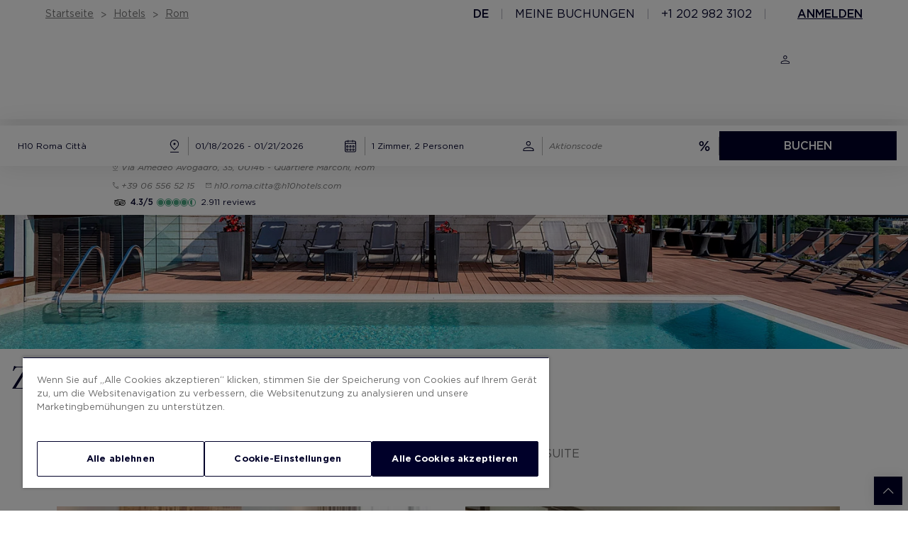

--- FILE ---
content_type: text/html; charset=utf-8
request_url: https://www.h10hotels.com/de/hotels-rom/h10-roma-citta/zimmer
body_size: 79140
content:
<!DOCTYPE html><html dir="ltr" lang="de-DE" data-critters-container><head>
  <meta charset="utf-8">
  <title>H10 Roma Città | Hotel auf Rom | Zimmer</title>
  <base href="/">
  <meta name="viewport" content="width=device-width, initial-scale=1.0, maximum-scale=1, user-scalable=no">
  <link rel="stylesheet" href="https://pro-static.h10hotels.com/templates/bs-datepicker.css" id="https://pro-static.h10hotels.com/templates/bs-datepicker.css_style" type="text/css"><link rel="icon" type="image/x-icon" href="assets/favicons/H10.ico">
  <link href="https://pro-static.h10hotels.com/templates/H10/css/style.css" rel="stylesheet">
  <link rel="preconnect" href="https://fonts.gstatic.com">
  <style>@font-face{font-family:'Roboto';font-style:normal;font-weight:300;font-stretch:100%;font-display:swap;src:url(https://fonts.gstatic.com/s/roboto/v50/KFO7CnqEu92Fr1ME7kSn66aGLdTylUAMa3GUBGEe.woff2) format('woff2');unicode-range:U+0460-052F, U+1C80-1C8A, U+20B4, U+2DE0-2DFF, U+A640-A69F, U+FE2E-FE2F;}@font-face{font-family:'Roboto';font-style:normal;font-weight:300;font-stretch:100%;font-display:swap;src:url(https://fonts.gstatic.com/s/roboto/v50/KFO7CnqEu92Fr1ME7kSn66aGLdTylUAMa3iUBGEe.woff2) format('woff2');unicode-range:U+0301, U+0400-045F, U+0490-0491, U+04B0-04B1, U+2116;}@font-face{font-family:'Roboto';font-style:normal;font-weight:300;font-stretch:100%;font-display:swap;src:url(https://fonts.gstatic.com/s/roboto/v50/KFO7CnqEu92Fr1ME7kSn66aGLdTylUAMa3CUBGEe.woff2) format('woff2');unicode-range:U+1F00-1FFF;}@font-face{font-family:'Roboto';font-style:normal;font-weight:300;font-stretch:100%;font-display:swap;src:url(https://fonts.gstatic.com/s/roboto/v50/KFO7CnqEu92Fr1ME7kSn66aGLdTylUAMa3-UBGEe.woff2) format('woff2');unicode-range:U+0370-0377, U+037A-037F, U+0384-038A, U+038C, U+038E-03A1, U+03A3-03FF;}@font-face{font-family:'Roboto';font-style:normal;font-weight:300;font-stretch:100%;font-display:swap;src:url(https://fonts.gstatic.com/s/roboto/v50/KFO7CnqEu92Fr1ME7kSn66aGLdTylUAMawCUBGEe.woff2) format('woff2');unicode-range:U+0302-0303, U+0305, U+0307-0308, U+0310, U+0312, U+0315, U+031A, U+0326-0327, U+032C, U+032F-0330, U+0332-0333, U+0338, U+033A, U+0346, U+034D, U+0391-03A1, U+03A3-03A9, U+03B1-03C9, U+03D1, U+03D5-03D6, U+03F0-03F1, U+03F4-03F5, U+2016-2017, U+2034-2038, U+203C, U+2040, U+2043, U+2047, U+2050, U+2057, U+205F, U+2070-2071, U+2074-208E, U+2090-209C, U+20D0-20DC, U+20E1, U+20E5-20EF, U+2100-2112, U+2114-2115, U+2117-2121, U+2123-214F, U+2190, U+2192, U+2194-21AE, U+21B0-21E5, U+21F1-21F2, U+21F4-2211, U+2213-2214, U+2216-22FF, U+2308-230B, U+2310, U+2319, U+231C-2321, U+2336-237A, U+237C, U+2395, U+239B-23B7, U+23D0, U+23DC-23E1, U+2474-2475, U+25AF, U+25B3, U+25B7, U+25BD, U+25C1, U+25CA, U+25CC, U+25FB, U+266D-266F, U+27C0-27FF, U+2900-2AFF, U+2B0E-2B11, U+2B30-2B4C, U+2BFE, U+3030, U+FF5B, U+FF5D, U+1D400-1D7FF, U+1EE00-1EEFF;}@font-face{font-family:'Roboto';font-style:normal;font-weight:300;font-stretch:100%;font-display:swap;src:url(https://fonts.gstatic.com/s/roboto/v50/KFO7CnqEu92Fr1ME7kSn66aGLdTylUAMaxKUBGEe.woff2) format('woff2');unicode-range:U+0001-000C, U+000E-001F, U+007F-009F, U+20DD-20E0, U+20E2-20E4, U+2150-218F, U+2190, U+2192, U+2194-2199, U+21AF, U+21E6-21F0, U+21F3, U+2218-2219, U+2299, U+22C4-22C6, U+2300-243F, U+2440-244A, U+2460-24FF, U+25A0-27BF, U+2800-28FF, U+2921-2922, U+2981, U+29BF, U+29EB, U+2B00-2BFF, U+4DC0-4DFF, U+FFF9-FFFB, U+10140-1018E, U+10190-1019C, U+101A0, U+101D0-101FD, U+102E0-102FB, U+10E60-10E7E, U+1D2C0-1D2D3, U+1D2E0-1D37F, U+1F000-1F0FF, U+1F100-1F1AD, U+1F1E6-1F1FF, U+1F30D-1F30F, U+1F315, U+1F31C, U+1F31E, U+1F320-1F32C, U+1F336, U+1F378, U+1F37D, U+1F382, U+1F393-1F39F, U+1F3A7-1F3A8, U+1F3AC-1F3AF, U+1F3C2, U+1F3C4-1F3C6, U+1F3CA-1F3CE, U+1F3D4-1F3E0, U+1F3ED, U+1F3F1-1F3F3, U+1F3F5-1F3F7, U+1F408, U+1F415, U+1F41F, U+1F426, U+1F43F, U+1F441-1F442, U+1F444, U+1F446-1F449, U+1F44C-1F44E, U+1F453, U+1F46A, U+1F47D, U+1F4A3, U+1F4B0, U+1F4B3, U+1F4B9, U+1F4BB, U+1F4BF, U+1F4C8-1F4CB, U+1F4D6, U+1F4DA, U+1F4DF, U+1F4E3-1F4E6, U+1F4EA-1F4ED, U+1F4F7, U+1F4F9-1F4FB, U+1F4FD-1F4FE, U+1F503, U+1F507-1F50B, U+1F50D, U+1F512-1F513, U+1F53E-1F54A, U+1F54F-1F5FA, U+1F610, U+1F650-1F67F, U+1F687, U+1F68D, U+1F691, U+1F694, U+1F698, U+1F6AD, U+1F6B2, U+1F6B9-1F6BA, U+1F6BC, U+1F6C6-1F6CF, U+1F6D3-1F6D7, U+1F6E0-1F6EA, U+1F6F0-1F6F3, U+1F6F7-1F6FC, U+1F700-1F7FF, U+1F800-1F80B, U+1F810-1F847, U+1F850-1F859, U+1F860-1F887, U+1F890-1F8AD, U+1F8B0-1F8BB, U+1F8C0-1F8C1, U+1F900-1F90B, U+1F93B, U+1F946, U+1F984, U+1F996, U+1F9E9, U+1FA00-1FA6F, U+1FA70-1FA7C, U+1FA80-1FA89, U+1FA8F-1FAC6, U+1FACE-1FADC, U+1FADF-1FAE9, U+1FAF0-1FAF8, U+1FB00-1FBFF;}@font-face{font-family:'Roboto';font-style:normal;font-weight:300;font-stretch:100%;font-display:swap;src:url(https://fonts.gstatic.com/s/roboto/v50/KFO7CnqEu92Fr1ME7kSn66aGLdTylUAMa3OUBGEe.woff2) format('woff2');unicode-range:U+0102-0103, U+0110-0111, U+0128-0129, U+0168-0169, U+01A0-01A1, U+01AF-01B0, U+0300-0301, U+0303-0304, U+0308-0309, U+0323, U+0329, U+1EA0-1EF9, U+20AB;}@font-face{font-family:'Roboto';font-style:normal;font-weight:300;font-stretch:100%;font-display:swap;src:url(https://fonts.gstatic.com/s/roboto/v50/KFO7CnqEu92Fr1ME7kSn66aGLdTylUAMa3KUBGEe.woff2) format('woff2');unicode-range:U+0100-02BA, U+02BD-02C5, U+02C7-02CC, U+02CE-02D7, U+02DD-02FF, U+0304, U+0308, U+0329, U+1D00-1DBF, U+1E00-1E9F, U+1EF2-1EFF, U+2020, U+20A0-20AB, U+20AD-20C0, U+2113, U+2C60-2C7F, U+A720-A7FF;}@font-face{font-family:'Roboto';font-style:normal;font-weight:300;font-stretch:100%;font-display:swap;src:url(https://fonts.gstatic.com/s/roboto/v50/KFO7CnqEu92Fr1ME7kSn66aGLdTylUAMa3yUBA.woff2) format('woff2');unicode-range:U+0000-00FF, U+0131, U+0152-0153, U+02BB-02BC, U+02C6, U+02DA, U+02DC, U+0304, U+0308, U+0329, U+2000-206F, U+20AC, U+2122, U+2191, U+2193, U+2212, U+2215, U+FEFF, U+FFFD;}@font-face{font-family:'Roboto';font-style:normal;font-weight:400;font-stretch:100%;font-display:swap;src:url(https://fonts.gstatic.com/s/roboto/v50/KFO7CnqEu92Fr1ME7kSn66aGLdTylUAMa3GUBGEe.woff2) format('woff2');unicode-range:U+0460-052F, U+1C80-1C8A, U+20B4, U+2DE0-2DFF, U+A640-A69F, U+FE2E-FE2F;}@font-face{font-family:'Roboto';font-style:normal;font-weight:400;font-stretch:100%;font-display:swap;src:url(https://fonts.gstatic.com/s/roboto/v50/KFO7CnqEu92Fr1ME7kSn66aGLdTylUAMa3iUBGEe.woff2) format('woff2');unicode-range:U+0301, U+0400-045F, U+0490-0491, U+04B0-04B1, U+2116;}@font-face{font-family:'Roboto';font-style:normal;font-weight:400;font-stretch:100%;font-display:swap;src:url(https://fonts.gstatic.com/s/roboto/v50/KFO7CnqEu92Fr1ME7kSn66aGLdTylUAMa3CUBGEe.woff2) format('woff2');unicode-range:U+1F00-1FFF;}@font-face{font-family:'Roboto';font-style:normal;font-weight:400;font-stretch:100%;font-display:swap;src:url(https://fonts.gstatic.com/s/roboto/v50/KFO7CnqEu92Fr1ME7kSn66aGLdTylUAMa3-UBGEe.woff2) format('woff2');unicode-range:U+0370-0377, U+037A-037F, U+0384-038A, U+038C, U+038E-03A1, U+03A3-03FF;}@font-face{font-family:'Roboto';font-style:normal;font-weight:400;font-stretch:100%;font-display:swap;src:url(https://fonts.gstatic.com/s/roboto/v50/KFO7CnqEu92Fr1ME7kSn66aGLdTylUAMawCUBGEe.woff2) format('woff2');unicode-range:U+0302-0303, U+0305, U+0307-0308, U+0310, U+0312, U+0315, U+031A, U+0326-0327, U+032C, U+032F-0330, U+0332-0333, U+0338, U+033A, U+0346, U+034D, U+0391-03A1, U+03A3-03A9, U+03B1-03C9, U+03D1, U+03D5-03D6, U+03F0-03F1, U+03F4-03F5, U+2016-2017, U+2034-2038, U+203C, U+2040, U+2043, U+2047, U+2050, U+2057, U+205F, U+2070-2071, U+2074-208E, U+2090-209C, U+20D0-20DC, U+20E1, U+20E5-20EF, U+2100-2112, U+2114-2115, U+2117-2121, U+2123-214F, U+2190, U+2192, U+2194-21AE, U+21B0-21E5, U+21F1-21F2, U+21F4-2211, U+2213-2214, U+2216-22FF, U+2308-230B, U+2310, U+2319, U+231C-2321, U+2336-237A, U+237C, U+2395, U+239B-23B7, U+23D0, U+23DC-23E1, U+2474-2475, U+25AF, U+25B3, U+25B7, U+25BD, U+25C1, U+25CA, U+25CC, U+25FB, U+266D-266F, U+27C0-27FF, U+2900-2AFF, U+2B0E-2B11, U+2B30-2B4C, U+2BFE, U+3030, U+FF5B, U+FF5D, U+1D400-1D7FF, U+1EE00-1EEFF;}@font-face{font-family:'Roboto';font-style:normal;font-weight:400;font-stretch:100%;font-display:swap;src:url(https://fonts.gstatic.com/s/roboto/v50/KFO7CnqEu92Fr1ME7kSn66aGLdTylUAMaxKUBGEe.woff2) format('woff2');unicode-range:U+0001-000C, U+000E-001F, U+007F-009F, U+20DD-20E0, U+20E2-20E4, U+2150-218F, U+2190, U+2192, U+2194-2199, U+21AF, U+21E6-21F0, U+21F3, U+2218-2219, U+2299, U+22C4-22C6, U+2300-243F, U+2440-244A, U+2460-24FF, U+25A0-27BF, U+2800-28FF, U+2921-2922, U+2981, U+29BF, U+29EB, U+2B00-2BFF, U+4DC0-4DFF, U+FFF9-FFFB, U+10140-1018E, U+10190-1019C, U+101A0, U+101D0-101FD, U+102E0-102FB, U+10E60-10E7E, U+1D2C0-1D2D3, U+1D2E0-1D37F, U+1F000-1F0FF, U+1F100-1F1AD, U+1F1E6-1F1FF, U+1F30D-1F30F, U+1F315, U+1F31C, U+1F31E, U+1F320-1F32C, U+1F336, U+1F378, U+1F37D, U+1F382, U+1F393-1F39F, U+1F3A7-1F3A8, U+1F3AC-1F3AF, U+1F3C2, U+1F3C4-1F3C6, U+1F3CA-1F3CE, U+1F3D4-1F3E0, U+1F3ED, U+1F3F1-1F3F3, U+1F3F5-1F3F7, U+1F408, U+1F415, U+1F41F, U+1F426, U+1F43F, U+1F441-1F442, U+1F444, U+1F446-1F449, U+1F44C-1F44E, U+1F453, U+1F46A, U+1F47D, U+1F4A3, U+1F4B0, U+1F4B3, U+1F4B9, U+1F4BB, U+1F4BF, U+1F4C8-1F4CB, U+1F4D6, U+1F4DA, U+1F4DF, U+1F4E3-1F4E6, U+1F4EA-1F4ED, U+1F4F7, U+1F4F9-1F4FB, U+1F4FD-1F4FE, U+1F503, U+1F507-1F50B, U+1F50D, U+1F512-1F513, U+1F53E-1F54A, U+1F54F-1F5FA, U+1F610, U+1F650-1F67F, U+1F687, U+1F68D, U+1F691, U+1F694, U+1F698, U+1F6AD, U+1F6B2, U+1F6B9-1F6BA, U+1F6BC, U+1F6C6-1F6CF, U+1F6D3-1F6D7, U+1F6E0-1F6EA, U+1F6F0-1F6F3, U+1F6F7-1F6FC, U+1F700-1F7FF, U+1F800-1F80B, U+1F810-1F847, U+1F850-1F859, U+1F860-1F887, U+1F890-1F8AD, U+1F8B0-1F8BB, U+1F8C0-1F8C1, U+1F900-1F90B, U+1F93B, U+1F946, U+1F984, U+1F996, U+1F9E9, U+1FA00-1FA6F, U+1FA70-1FA7C, U+1FA80-1FA89, U+1FA8F-1FAC6, U+1FACE-1FADC, U+1FADF-1FAE9, U+1FAF0-1FAF8, U+1FB00-1FBFF;}@font-face{font-family:'Roboto';font-style:normal;font-weight:400;font-stretch:100%;font-display:swap;src:url(https://fonts.gstatic.com/s/roboto/v50/KFO7CnqEu92Fr1ME7kSn66aGLdTylUAMa3OUBGEe.woff2) format('woff2');unicode-range:U+0102-0103, U+0110-0111, U+0128-0129, U+0168-0169, U+01A0-01A1, U+01AF-01B0, U+0300-0301, U+0303-0304, U+0308-0309, U+0323, U+0329, U+1EA0-1EF9, U+20AB;}@font-face{font-family:'Roboto';font-style:normal;font-weight:400;font-stretch:100%;font-display:swap;src:url(https://fonts.gstatic.com/s/roboto/v50/KFO7CnqEu92Fr1ME7kSn66aGLdTylUAMa3KUBGEe.woff2) format('woff2');unicode-range:U+0100-02BA, U+02BD-02C5, U+02C7-02CC, U+02CE-02D7, U+02DD-02FF, U+0304, U+0308, U+0329, U+1D00-1DBF, U+1E00-1E9F, U+1EF2-1EFF, U+2020, U+20A0-20AB, U+20AD-20C0, U+2113, U+2C60-2C7F, U+A720-A7FF;}@font-face{font-family:'Roboto';font-style:normal;font-weight:400;font-stretch:100%;font-display:swap;src:url(https://fonts.gstatic.com/s/roboto/v50/KFO7CnqEu92Fr1ME7kSn66aGLdTylUAMa3yUBA.woff2) format('woff2');unicode-range:U+0000-00FF, U+0131, U+0152-0153, U+02BB-02BC, U+02C6, U+02DA, U+02DC, U+0304, U+0308, U+0329, U+2000-206F, U+20AC, U+2122, U+2191, U+2193, U+2212, U+2215, U+FEFF, U+FFFD;}@font-face{font-family:'Roboto';font-style:normal;font-weight:500;font-stretch:100%;font-display:swap;src:url(https://fonts.gstatic.com/s/roboto/v50/KFO7CnqEu92Fr1ME7kSn66aGLdTylUAMa3GUBGEe.woff2) format('woff2');unicode-range:U+0460-052F, U+1C80-1C8A, U+20B4, U+2DE0-2DFF, U+A640-A69F, U+FE2E-FE2F;}@font-face{font-family:'Roboto';font-style:normal;font-weight:500;font-stretch:100%;font-display:swap;src:url(https://fonts.gstatic.com/s/roboto/v50/KFO7CnqEu92Fr1ME7kSn66aGLdTylUAMa3iUBGEe.woff2) format('woff2');unicode-range:U+0301, U+0400-045F, U+0490-0491, U+04B0-04B1, U+2116;}@font-face{font-family:'Roboto';font-style:normal;font-weight:500;font-stretch:100%;font-display:swap;src:url(https://fonts.gstatic.com/s/roboto/v50/KFO7CnqEu92Fr1ME7kSn66aGLdTylUAMa3CUBGEe.woff2) format('woff2');unicode-range:U+1F00-1FFF;}@font-face{font-family:'Roboto';font-style:normal;font-weight:500;font-stretch:100%;font-display:swap;src:url(https://fonts.gstatic.com/s/roboto/v50/KFO7CnqEu92Fr1ME7kSn66aGLdTylUAMa3-UBGEe.woff2) format('woff2');unicode-range:U+0370-0377, U+037A-037F, U+0384-038A, U+038C, U+038E-03A1, U+03A3-03FF;}@font-face{font-family:'Roboto';font-style:normal;font-weight:500;font-stretch:100%;font-display:swap;src:url(https://fonts.gstatic.com/s/roboto/v50/KFO7CnqEu92Fr1ME7kSn66aGLdTylUAMawCUBGEe.woff2) format('woff2');unicode-range:U+0302-0303, U+0305, U+0307-0308, U+0310, U+0312, U+0315, U+031A, U+0326-0327, U+032C, U+032F-0330, U+0332-0333, U+0338, U+033A, U+0346, U+034D, U+0391-03A1, U+03A3-03A9, U+03B1-03C9, U+03D1, U+03D5-03D6, U+03F0-03F1, U+03F4-03F5, U+2016-2017, U+2034-2038, U+203C, U+2040, U+2043, U+2047, U+2050, U+2057, U+205F, U+2070-2071, U+2074-208E, U+2090-209C, U+20D0-20DC, U+20E1, U+20E5-20EF, U+2100-2112, U+2114-2115, U+2117-2121, U+2123-214F, U+2190, U+2192, U+2194-21AE, U+21B0-21E5, U+21F1-21F2, U+21F4-2211, U+2213-2214, U+2216-22FF, U+2308-230B, U+2310, U+2319, U+231C-2321, U+2336-237A, U+237C, U+2395, U+239B-23B7, U+23D0, U+23DC-23E1, U+2474-2475, U+25AF, U+25B3, U+25B7, U+25BD, U+25C1, U+25CA, U+25CC, U+25FB, U+266D-266F, U+27C0-27FF, U+2900-2AFF, U+2B0E-2B11, U+2B30-2B4C, U+2BFE, U+3030, U+FF5B, U+FF5D, U+1D400-1D7FF, U+1EE00-1EEFF;}@font-face{font-family:'Roboto';font-style:normal;font-weight:500;font-stretch:100%;font-display:swap;src:url(https://fonts.gstatic.com/s/roboto/v50/KFO7CnqEu92Fr1ME7kSn66aGLdTylUAMaxKUBGEe.woff2) format('woff2');unicode-range:U+0001-000C, U+000E-001F, U+007F-009F, U+20DD-20E0, U+20E2-20E4, U+2150-218F, U+2190, U+2192, U+2194-2199, U+21AF, U+21E6-21F0, U+21F3, U+2218-2219, U+2299, U+22C4-22C6, U+2300-243F, U+2440-244A, U+2460-24FF, U+25A0-27BF, U+2800-28FF, U+2921-2922, U+2981, U+29BF, U+29EB, U+2B00-2BFF, U+4DC0-4DFF, U+FFF9-FFFB, U+10140-1018E, U+10190-1019C, U+101A0, U+101D0-101FD, U+102E0-102FB, U+10E60-10E7E, U+1D2C0-1D2D3, U+1D2E0-1D37F, U+1F000-1F0FF, U+1F100-1F1AD, U+1F1E6-1F1FF, U+1F30D-1F30F, U+1F315, U+1F31C, U+1F31E, U+1F320-1F32C, U+1F336, U+1F378, U+1F37D, U+1F382, U+1F393-1F39F, U+1F3A7-1F3A8, U+1F3AC-1F3AF, U+1F3C2, U+1F3C4-1F3C6, U+1F3CA-1F3CE, U+1F3D4-1F3E0, U+1F3ED, U+1F3F1-1F3F3, U+1F3F5-1F3F7, U+1F408, U+1F415, U+1F41F, U+1F426, U+1F43F, U+1F441-1F442, U+1F444, U+1F446-1F449, U+1F44C-1F44E, U+1F453, U+1F46A, U+1F47D, U+1F4A3, U+1F4B0, U+1F4B3, U+1F4B9, U+1F4BB, U+1F4BF, U+1F4C8-1F4CB, U+1F4D6, U+1F4DA, U+1F4DF, U+1F4E3-1F4E6, U+1F4EA-1F4ED, U+1F4F7, U+1F4F9-1F4FB, U+1F4FD-1F4FE, U+1F503, U+1F507-1F50B, U+1F50D, U+1F512-1F513, U+1F53E-1F54A, U+1F54F-1F5FA, U+1F610, U+1F650-1F67F, U+1F687, U+1F68D, U+1F691, U+1F694, U+1F698, U+1F6AD, U+1F6B2, U+1F6B9-1F6BA, U+1F6BC, U+1F6C6-1F6CF, U+1F6D3-1F6D7, U+1F6E0-1F6EA, U+1F6F0-1F6F3, U+1F6F7-1F6FC, U+1F700-1F7FF, U+1F800-1F80B, U+1F810-1F847, U+1F850-1F859, U+1F860-1F887, U+1F890-1F8AD, U+1F8B0-1F8BB, U+1F8C0-1F8C1, U+1F900-1F90B, U+1F93B, U+1F946, U+1F984, U+1F996, U+1F9E9, U+1FA00-1FA6F, U+1FA70-1FA7C, U+1FA80-1FA89, U+1FA8F-1FAC6, U+1FACE-1FADC, U+1FADF-1FAE9, U+1FAF0-1FAF8, U+1FB00-1FBFF;}@font-face{font-family:'Roboto';font-style:normal;font-weight:500;font-stretch:100%;font-display:swap;src:url(https://fonts.gstatic.com/s/roboto/v50/KFO7CnqEu92Fr1ME7kSn66aGLdTylUAMa3OUBGEe.woff2) format('woff2');unicode-range:U+0102-0103, U+0110-0111, U+0128-0129, U+0168-0169, U+01A0-01A1, U+01AF-01B0, U+0300-0301, U+0303-0304, U+0308-0309, U+0323, U+0329, U+1EA0-1EF9, U+20AB;}@font-face{font-family:'Roboto';font-style:normal;font-weight:500;font-stretch:100%;font-display:swap;src:url(https://fonts.gstatic.com/s/roboto/v50/KFO7CnqEu92Fr1ME7kSn66aGLdTylUAMa3KUBGEe.woff2) format('woff2');unicode-range:U+0100-02BA, U+02BD-02C5, U+02C7-02CC, U+02CE-02D7, U+02DD-02FF, U+0304, U+0308, U+0329, U+1D00-1DBF, U+1E00-1E9F, U+1EF2-1EFF, U+2020, U+20A0-20AB, U+20AD-20C0, U+2113, U+2C60-2C7F, U+A720-A7FF;}@font-face{font-family:'Roboto';font-style:normal;font-weight:500;font-stretch:100%;font-display:swap;src:url(https://fonts.gstatic.com/s/roboto/v50/KFO7CnqEu92Fr1ME7kSn66aGLdTylUAMa3yUBA.woff2) format('woff2');unicode-range:U+0000-00FF, U+0131, U+0152-0153, U+02BB-02BC, U+02C6, U+02DA, U+02DC, U+0304, U+0308, U+0329, U+2000-206F, U+20AC, U+2122, U+2191, U+2193, U+2212, U+2215, U+FEFF, U+FFFD;}</style>
  <style>@font-face{font-family:'Material Icons';font-style:normal;font-weight:400;src:url(https://fonts.gstatic.com/s/materialicons/v145/flUhRq6tzZclQEJ-Vdg-IuiaDsNc.woff2) format('woff2');}.material-icons{font-family:'Material Icons';font-weight:normal;font-style:normal;font-size:24px;line-height:1;letter-spacing:normal;text-transform:none;display:inline-block;white-space:nowrap;word-wrap:normal;direction:ltr;-webkit-font-feature-settings:'liga';-webkit-font-smoothing:antialiased;}</style>
  <!-- Google Tag Manager -->
  <script>
(function (w, d, s, l, i) {
      w[l] = w[l] || []; w[l].push({
        'gtm.start':
          new Date().getTime(), event: 'gtm.js'
      }); var f = d.getElementsByTagName(s)[0],
        j = d.createElement(s), dl = l != 'dataLayer' ? '&l=' + l : ''; j.async = true; j.src =
          'https://www.googletagmanager.com/gtm.js?id=' + i + dl; f.parentNode.insertBefore(j, f);
    })(window, document, 'script', 'dataLayer', 'GTM-KSF5RGBR');</script>
  <!-- End Google Tag Manager -->
<style>:root{--adyen-sdk-text-body-font-size: .81em;--adyen-sdk-text-caption-font-size: .81em;--adyen-sdk-text-title-font-size: 1em;--adyen-sdk-text-subtitle-font-size: 1.1em}
</style><link rel="stylesheet" href="styles-HBBL7OZ7.css" media="print" onload="this.media='all'"><noscript><link rel="stylesheet" href="styles-HBBL7OZ7.css"></noscript><script type="text/javascript" id="lazy-script-queueit" src="//static.queue-it.net/script/queueclient.min.js"></script><script type="text/javascript" id="lazy-script-queueitconfig" src="//static.queue-it.net/script/queueconfigloader.min.js" data-queueit-intercept="true" data-queueit-c="h10hotels"></script><script type="module" id="lazy-script-callmeback" src="https://callmeback.api4.thorbooking.com/script"></script><style ng-app-id="ng">@media (max-width: 430px){.mobile-menu-open[_ngcontent-ng-c2170313246]{display:block}}</style><style ng-app-id="ng">.input-numero.required[_ngcontent-ng-c489328633]{color:transparent!important}.contador.required[_ngcontent-ng-c489328633]{border-bottom:3px solid!important;border-color:#c23d3d!important}.contador-mobile[_ngcontent-ng-c489328633]{display:-webkit-inline-box!important}a[_ngcontent-ng-c489328633]{cursor:pointer}.c7__container[_ngcontent-ng-c489328633]   .form-holder[_ngcontent-ng-c489328633]   .form[_ngcontent-ng-c489328633]   .form-item[_ngcontent-ng-c489328633]   input.input[_ngcontent-ng-c489328633] + .show-open-opciones-holder[_ngcontent-ng-c489328633]   .habitaciones[_ngcontent-ng-c489328633]   .habitacion[_ngcontent-ng-c489328633]   .contador-holder[_ngcontent-ng-c489328633]{max-width:110px;display:inline-block;margin-right:46px;margin-bottom:30px}@media (max-width: 1024px){.buscar-btn[_ngcontent-ng-c489328633]{display:none}.buscar-btn-mobile[_ngcontent-ng-c489328633]{display:block}}@media (min-width: 1024px){.buscar-btn[_ngcontent-ng-c489328633]{display:inline-block}.buscar-btn-mobile[_ngcontent-ng-c489328633]{display:none}  .search-calendar .bs-datepicker-head{width:320px!important}}@media (max-width: 946px){  .search-calendar .bs-datepicker,   .price-calendar .bs-datepicker{margin-top:-20px!important}  .search-calendar .bs-datepicker-container,   .price-calendar .bs-datepicker-container{width:100vw!important;padding:0!important;height:calc(100vh - 56px);margin-left:-8px}  .search-calendar .bs-media-container,   .price-calendar .bs-media-container{display:block!important}  .search-calendar .bs-datepicker-head button.current,   .price-calendar .bs-datepicker-head button.current{padding:0!important}  .search-calendar .bs-datepicker-head button.current.ng-star-inserted,   .price-calendar .bs-datepicker-head button.current.ng-star-inserted{margin-left:35vw}  .search-calendar .bs-datepicker-head button.next,   .price-calendar .bs-datepicker-head button.next{float:right!important}}@media (max-width: 768px){  .search-calendar .bs-datepicker,   .price-calendar .bs-datepicker{margin-top:-20px!important}  .search-calendar .bs-datepicker-head button.current,   .price-calendar .bs-datepicker-head button.current{padding:0!important}  .search-calendar .bs-datepicker-head button.current.ng-star-inserted,   .price-calendar .bs-datepicker-head button.current.ng-star-inserted{margin-left:35vw}}@media (max-width: 430px){  .search-calendar .bs-datepicker-head button.current.ng-star-inserted,   .price-calendar .bs-datepicker-head button.current.ng-star-inserted{margin-left:20vw}}@media (max-width: 360px){  .search-calendar .bs-datepicker-head,   .price-calendar .bs-datepicker-head{height:40px}  .search-calendar .bs-datepicker-body,   .price-calendar .bs-datepicker-body{min-height:190px!important}}  .c7__container.fix-position-top-bottom .form-holder .form .form-item .show-open-hotel-destino-2-holder{top:-374px!important}.no-margin[_ngcontent-ng-c489328633]{margin-top:0}.btn-buscar[disabled][_ngcontent-ng-c489328633]{background-color:#757575!important;border:1px solid hsl(0,0%,46%)!important;cursor:pointer!important;color:#fff!important;width:auto!important;padding:10px 16px!important;display:inline-block!important;font-family:Gotham!important;font-weight:350!important;font-size:1.6rem!important;line-height:19px!important;text-align:center!important;text-transform:uppercase!important;-webkit-transition:all .3s ease!important;-moz-transition:all .3s ease!important;-ms-transition:all .3s ease!important;-o-transition:all .3s ease!important;width:100%!important;cursor:default!important}.custom-margin-top[_ngcontent-ng-c489328633]{margin-top:0!important}</style><style ng-app-id="ng">.no-margin-top[_ngcontent-ng-c1593184595]{margin-top:0!important}@media (min-width: 739px){.separator-line-list__item[_ngcontent-ng-c1593184595]:not(:last-child):after{padding-right:3rem!important}}</style><style ng-app-id="ng">.resize-label-booking[_ngcontent-ng-c1697619076]{font-size:12px!important;color:#000029!important}.mt-label-booking[_ngcontent-ng-c1697619076]{margin-top:0!important}</style><link rel="canonical" href="https://www.h10hotels.com/de/hotels-rom/h10-roma-citta/zimmer"><link rel="alternate" hreflang="en-us" href="https://www.h10hotels.com/en/rome-hotels/h10-roma-citta/rooms"><link rel="alternate" hreflang="de-de" href="https://www.h10hotels.com/de/hotels-rom/h10-roma-citta/zimmer"><link rel="alternate" hreflang="es-es" href="https://www.h10hotels.com/es/hoteles-roma/h10-roma-citta/habitaciones"><link rel="alternate" hreflang="ca-es" href="https://www.h10hotels.com/ca/hotels-roma/h10-roma-citta/habitacions"><link rel="alternate" hreflang="it-it" href="https://www.h10hotels.com/it/hotel-roma/h10-roma-citta/camere"><link rel="alternate" hreflang="fr-fr" href="https://www.h10hotels.com/fr/hotels-rome/h10-roma-citta/chambres"><link rel="alternate" hreflang="pt-pt" href="https://www.h10hotels.com/pt/hoteis-roma/h10-roma-citta/quartos"><link rel="alternate" hreflang="x-default" href="https://www.h10hotels.com/en/rome-hotels/h10-roma-citta/rooms"><meta name="keywords" content="H10 Hotels, H10 Roma Città"><meta name="description" content="Ergänzen Sie Ihre ResKonsultieren Sie die verschiedenen vom Hotel H10 Roma Città angebotenen Zimmertypen und ihre Eigenschaften | H10 Hotels	"><meta name="robots" content="index, follow"></head>

<body>
  <!-- Google Tag Manager (noscript) -->
  <noscript><iframe src="https://www.googletagmanager.com/ns.html?id=GTM-KSF5RGBR" height="0" width="0" style="display:none;visibility:hidden"></iframe></noscript>
  <!-- End Google Tag Manager (noscript) -->
  <iframe id="challenge" src="/api/bot_management_challenge_trigger" style="position: absolute; left: -1px; top: -1px; width: 1px; height: 1px; border: none; display: none;"></iframe>
  <app-root ng-version="18.1.2" ng-server-context="ssr"><div style="transition: 0.5s; opacity: 0;"><router-outlet></router-outlet><app-hotel><div class="c2-c3__container ficha-galeria"><section class="c2-c3__container"><app-general-header _nghost-ng-c2170313246><div _ngcontent-ng-c2170313246 class="ficha-hotel-integracion"><nav _ngcontent-ng-c2170313246 class="topbar-main"><div _ngcontent-ng-c2170313246 class="topbar-main__container-left"><a _ngcontent-ng-c2170313246 class="menu-icon__mobile-click"><img _ngcontent-ng-c2170313246 class="menu-icon__mobile" src="https://pro-static.h10hotels.com/templates/H10/src/icons/menu-white.svg"><img _ngcontent-ng-c2170313246 class="menu-icon__mobile" src="https://pro-static.h10hotels.com/templates/H10/src/icons/menu-close.svg"></a><a _ngcontent-ng-c2170313246 href="/de"><img _ngcontent-ng-c2170313246 class="logo__mobile" src="https://pro-static.h10hotels.com/templates/H10/src/logos/logo-main.svg"></a></div><div _ngcontent-ng-c2170313246 class="topbar-main__container-right"><div _ngcontent-ng-c2170313246 class="container-right__mobile"><button _ngcontent-ng-c2170313246 type="button" class="btn-mob-lang upper-case">de</button><img _ngcontent-ng-c2170313246 class="header__icon-mobile contactanos" src="https://pro-static.h10hotels.com/templates/H10/src/icons/call_-white.svg"><img _ngcontent-ng-c2170313246 class="header__icon-mobile login" src="https://pro-static.h10hotels.com/templates/H10/src/icons/person_-white.svg"></div><div _ngcontent-ng-c2170313246 class="container-right__desktop"><app-common-header _ngcontent-ng-c2170313246 _nghost-ng-c1697619076><ul _ngcontent-ng-c1697619076 class="links-top"><li _ngcontent-ng-c1697619076 class="js-dropdown dropdown-onclick dropdown-idioma"><span _ngcontent-ng-c1697619076>DE</span><div _ngcontent-ng-c1697619076 class="topbar-desplegable__mobile-header">SPRACHE<img _ngcontent-ng-c1697619076 alt="check in icon" class="x__mobile" src="https://pro-static.h10hotels.com/templates/H10/src/icons/x.svg"></div><!----></li><li _ngcontent-ng-c1697619076 class="js-dropdown dropdown-onclick dropdown-reservas"><span _ngcontent-ng-c1697619076 class="link_reservas">MEINE BUCHUNGEN</span><div _ngcontent-ng-c1697619076 class="topbar-desplegable__mobile-header">MEINE BUCHUNGEN<img _ngcontent-ng-c1697619076 alt="check in icon" class="x__mobile" src="https://pro-static.h10hotels.com/templates/H10/src/icons/x.svg"></div><!----></li><!----><li _ngcontent-ng-c1697619076 class="js-dropdown dropdown-onclick dropdown-telefono"><span _ngcontent-ng-c1697619076></span><div _ngcontent-ng-c1697619076 class="topbar-desplegable__mobile-header">KONTAKTIERE UNS<img _ngcontent-ng-c1697619076 alt="check in icon" class="x__mobile" src="https://pro-static.h10hotels.com/templates/H10/src/icons/x.svg"></div><div _ngcontent-ng-c1697619076 class="topbar-desplegable__mobile-tlf"><a _ngcontent-ng-c1697619076 href="tel:"></a><button _ngcontent-ng-c1697619076 class="main-button">Gratis-Anruf erhalten</button><!----><hr _ngcontent-ng-c1697619076 class="topbar-desplegable__mobile-hr"></div><!----></li><!----><li _ngcontent-ng-c1697619076 class="js-dropdown dropdown-onclick dropdown-inicio-sesion"><span _ngcontent-ng-c1697619076 class="topbar__links--inicio-sesion"><img _ngcontent-ng-c1697619076 class="personsvg" src="https://pro-static.h10hotels.com/templates/H10/src/icons/person_white.svg"><span _ngcontent-ng-c1697619076 class="link_session">ANMELDEN</span><!----><!----><!----></span><div _ngcontent-ng-c1697619076 class="topbar-desplegable__mobile-header">LOG IN<img _ngcontent-ng-c1697619076 alt="check in icon" class="x__mobile" src="https://pro-static.h10hotels.com/templates/H10/src/icons/x.svg"></div><!----><!----></li></ul></app-common-header><ul _ngcontent-ng-c2170313246 class="topbar__links-bottom js-topbar__links-bottom"><li _ngcontent-ng-c2170313246 class="dropdown"><span _ngcontent-ng-c2170313246 class="dropdown__toggler">HOTELS</span><!----></li><li _ngcontent-ng-c2170313246 class="dropdown"><span _ngcontent-ng-c2170313246 class="dropdown__toggler">ANGEBOTE</span><!----></li><li _ngcontent-ng-c2170313246><a _ngcontent-ng-c2170313246 href="/de/meetings-und-incentives">EVENTS</a></li><li _ngcontent-ng-c2170313246 class="hidden-reservar"><a _ngcontent-ng-c2170313246 href="/de/nachhaltigkeits">#STAYGREEN</a></li><li _ngcontent-ng-c2170313246><a _ngcontent-ng-c2170313246 target="_blank" href="https://booking.h10hotels.com/de/">FLUG + HOTEL</a></li><li _ngcontent-ng-c2170313246><a _ngcontent-ng-c2170313246 target="_blank" href="https://club.h10hotels.com/de">CLUB H10</a></li><li _ngcontent-ng-c2170313246 class="dropdown"><!----><!----></li><li _ngcontent-ng-c2170313246><a _ngcontent-ng-c2170313246 class="btn-reservar">Suche</a></li></ul></div></div></nav><!----><div _ngcontent-ng-c2170313246 class="topbar-main-mobile-holder"><!----><!----><!----><!----></div><!----><!----><!----></div><!----><!----><!----><section _ngcontent-ng-c2170313246 class="c2-c3__container"><nav _ngcontent-ng-c2170313246 class="menu-top"><div _ngcontent-ng-c2170313246 class="container-fix"><!----><app-hotel-bread-crumb><div class="breadcrumb-holder"><ul class="breadcrumb"><li><a href="/de">Startseite</a></li><li><a href="/de/finden-sie-ihr-hotel">Hotels</a></li><li><a href="/de/finden-sie-ihr-hotel?des=Rom">Rom</a></li></ul></div></app-hotel-bread-crumb><!----><!----><div _ngcontent-ng-c2170313246 class="btns-right"><app-common-header _ngcontent-ng-c2170313246 _nghost-ng-c1697619076><ul _ngcontent-ng-c1697619076 class="links-top"><li _ngcontent-ng-c1697619076 class="js-dropdown dropdown-onclick dropdown-idioma"><span _ngcontent-ng-c1697619076>DE</span><div _ngcontent-ng-c1697619076 class="topbar-desplegable__mobile-header">SPRACHE<img _ngcontent-ng-c1697619076 alt="check in icon" class="x__mobile" src="https://pro-static.h10hotels.com/templates/H10/src/icons/x.svg"></div><!----></li><li _ngcontent-ng-c1697619076 class="js-dropdown dropdown-onclick dropdown-reservas"><span _ngcontent-ng-c1697619076 class="link_reservas">MEINE BUCHUNGEN</span><div _ngcontent-ng-c1697619076 class="topbar-desplegable__mobile-header">MEINE BUCHUNGEN<img _ngcontent-ng-c1697619076 alt="check in icon" class="x__mobile" src="https://pro-static.h10hotels.com/templates/H10/src/icons/x.svg"></div><!----></li><!----><li _ngcontent-ng-c1697619076 class="js-dropdown dropdown-onclick dropdown-telefono"><span _ngcontent-ng-c1697619076></span><div _ngcontent-ng-c1697619076 class="topbar-desplegable__mobile-header">KONTAKTIERE UNS<img _ngcontent-ng-c1697619076 alt="check in icon" class="x__mobile" src="https://pro-static.h10hotels.com/templates/H10/src/icons/x.svg"></div><div _ngcontent-ng-c1697619076 class="topbar-desplegable__mobile-tlf"><a _ngcontent-ng-c1697619076 href="tel:"></a><button _ngcontent-ng-c1697619076 class="main-button">Gratis-Anruf erhalten</button><!----><hr _ngcontent-ng-c1697619076 class="topbar-desplegable__mobile-hr"></div><!----></li><!----><li _ngcontent-ng-c1697619076 class="js-dropdown dropdown-onclick dropdown-inicio-sesion"><span _ngcontent-ng-c1697619076 class="topbar__links--inicio-sesion"><img _ngcontent-ng-c1697619076 class="personsvg" src="https://pro-static.h10hotels.com/templates/H10/src/icons/person_white.svg"><span _ngcontent-ng-c1697619076 class="link_session">ANMELDEN</span><!----><!----><!----></span><div _ngcontent-ng-c1697619076 class="topbar-desplegable__mobile-header">LOG IN<img _ngcontent-ng-c1697619076 alt="check in icon" class="x__mobile" src="https://pro-static.h10hotels.com/templates/H10/src/icons/x.svg"></div><!----><!----></li></ul></app-common-header></div></div></nav><app-hotel-top><div class="hotel-top"><div class="container-fix"><div class="logo-holder"><a href="/de"><img class="logo" src="https://pro-static.h10hotels.com/templates/H10/src/logos/logo-main.svg"></a></div><div class="data-holder"><div class="data"><div class="titulo">H10 Roma Città<span class="hide-mob-hotel-reduced">, Rom</span><!----></div><ul class="ratings"><li class="star active selected"></li><li class="star"></li><li class="star"></li><li class="star"></li><!----></ul><!----><!----><!----><div class="labels"><div class="label">Autorenküche</div><div class="label">Dachterrasse</div><!----></div></div><div class="direccion">Via Amedeo Avogadro, 35, 00146 - Quartiere Marconi, Rom</div><div class="tel-holder"><div class="telefono"><a href="tel:+39 06 556 52 15">+39 06 556 52 15</a></div><div class="email"><a href="mailto:h10.roma.citta@h10hotels.com">h10.roma.citta@h10hotels.com</a></div><div class="views-holder"><div class="icons-mobile"><a><img class="ico-ubicacion" src="https://pro-static.h10hotels.com/templates/H10/src/icons/pin_drop_gray.svg"></a><a href="tel:+39 06 556 52 15"><img class="ico-telefono" src="https://pro-static.h10hotels.com/templates/H10/src/icons/call_gray.svg"></a><a href="mailto:h10.roma.citta@h10hotels.com"><img class="ico-telefono" src="https://pro-static.h10hotels.com/templates/H10/src/icons/mail_gray.svg"></a></div><img class="logo" src="https://pro-static.h10hotels.com/templates/H10/src/logos/trip-advisor.svg"><div class="numero">4.3/5</div><!----><div class="views-holder_"><ul class="views"><li class="view"></li><li class="view"></li><li class="view"></li><li class="view"></li><li class="view half activo"></li><!----></ul><div class="reviews">2.911 reviews</div></div><!----><!----></div></div></div><!----><!----></div></div></app-hotel-top><!----><!----></section><!----></app-general-header><!----><!----></section><section class="c2-c3__container bottom is-hidden"><app-hotel-menu><div class="tabs-holder"><swiper-container slides-per-view="auto" spacebetween="0" navigation="false" threshold="12" slidesoffsetafter="12" breakpoints="{&quot;740&quot;:{&quot;spaceBetween&quot;:8},&quot;1440&quot;:{&quot;spaceBetween&quot;:40}}" init="true" class="tabs-container"><swiper-slide><a class href="/de/hotels-rom/h10-roma-citta">Das Hotel</a></swiper-slide><swiper-slide><a class="activo" href="/de/hotels-rom/h10-roma-citta/zimmer">Zimmer</a></swiper-slide><swiper-slide><a class href="/de/hotels-rom/h10-roma-citta/galerie">Galerie</a></swiper-slide><swiper-slide><a class href="/de/hotels-rom/h10-roma-citta/restaurants">Restaurants</a></swiper-slide><swiper-slide><a class href="/de/hotels-rom/h10-roma-citta/angebote">Angebote</a></swiper-slide><!----><!----><swiper-slide><a class href="/de/hotels-rom/h10-roma-citta/tagungen-veranstaltungen">Tagungen und Veranstaltungen</a></swiper-slide><!----></swiper-container></div></app-hotel-menu></section></div><div class="c62__container buscador-avanzado is-hidden"><div class="container-fix"><app-search-bar _nghost-ng-c489328633><section _ngcontent-ng-c489328633 class="c7__container fix-top"><div _ngcontent-ng-c489328633 class="form-holder"><div _ngcontent-ng-c489328633 class="mensaje-alerta"><img _ngcontent-ng-c489328633 class="icon" src="https://pro-static.h10hotels.com/templates/H10/src/icons/i.svg"><div _ngcontent-ng-c489328633 class="texto">Es tut uns leid, das von dir angegebene Hotel oder Reiseziel ist uns nicht bekannt. Du kannst die Liste der Hotels und Reiseziele einsehen, indem du auf das Symbol auf der rechten Seite klickst.</div></div><div _ngcontent-ng-c489328633 class="mensaje-alerta right"><img _ngcontent-ng-c489328633 class="icon" src="https://pro-static.h10hotels.com/templates/H10/src/icons/i.svg"><div _ngcontent-ng-c489328633 class="texto">Das Höchstalter für Kinder in diesem Hotel / Reiseziel liegt bei 11 Jahre, nimm bitte die notwendigen Änderungen an deiner Suche vor</div></div><div _ngcontent-ng-c489328633 class="mensaje-alerta right"><img _ngcontent-ng-c489328633 class="icon" src="https://pro-static.h10hotels.com/templates/H10/src/icons/i.svg"><div _ngcontent-ng-c489328633 class="texto">Bitte informieren Sie alle Altersgruppen der Kinder</div></div><div _ngcontent-ng-c489328633 class="form"><!----><div _ngcontent-ng-c489328633 class="form-item inputs"><input _ngcontent-ng-c489328633 hoteldestinofilter class="input hotel-destino ng-untouched ng-pristine ng-valid" placeholder="Wähle ein Hotel oder Reiseziel" value="H10 Roma Città"><!----><div _ngcontent-ng-c489328633 class="show-open-hotel-destino-2-holder"><a _ngcontent-ng-c489328633 class="close"></a><div _ngcontent-ng-c489328633 class="content"><div _ngcontent-ng-c489328633 class="ubicacion"><div _ngcontent-ng-c489328633 class="title">LETZTE SUCHANFRAGEN</div><div _ngcontent-ng-c489328633 class="items"><!----></div><div _ngcontent-ng-c489328633 class="title">LETZTE ANSICHTEN</div><div _ngcontent-ng-c489328633 class="items"><!----></div></div><div _ngcontent-ng-c489328633 class="hoteles"><div _ngcontent-ng-c489328633 class="title">Spanien</div><div _ngcontent-ng-c489328633 class="items col-2"><div _ngcontent-ng-c489328633 class="item ico-ubicacion"><a _ngcontent-ng-c489328633><span _ngcontent-ng-c489328633 class="texto">Barcelona (15)</span></a></div><div _ngcontent-ng-c489328633 class="item ico-ubicacion"><a _ngcontent-ng-c489328633><span _ngcontent-ng-c489328633 class="texto">Benidorm (1)</span></a></div><div _ngcontent-ng-c489328633 class="item ico-ubicacion"><a _ngcontent-ng-c489328633><span _ngcontent-ng-c489328633 class="texto">Costa del Sol (1)</span></a></div><div _ngcontent-ng-c489328633 class="item ico-ubicacion"><a _ngcontent-ng-c489328633><span _ngcontent-ng-c489328633 class="texto">Cordoba (1)</span></a></div><div _ngcontent-ng-c489328633 class="item ico-ubicacion"><a _ngcontent-ng-c489328633><span _ngcontent-ng-c489328633 class="texto">Fuerteventura (5)</span></a></div><div _ngcontent-ng-c489328633 class="item ico-ubicacion"><a _ngcontent-ng-c489328633><span _ngcontent-ng-c489328633 class="texto">Gran Canaria (2)</span></a></div><div _ngcontent-ng-c489328633 class="item ico-ubicacion"><a _ngcontent-ng-c489328633><span _ngcontent-ng-c489328633 class="texto">La Palma (1)</span></a></div><div _ngcontent-ng-c489328633 class="item ico-ubicacion"><a _ngcontent-ng-c489328633><span _ngcontent-ng-c489328633 class="texto">Lanzarote (5)</span></a></div><div _ngcontent-ng-c489328633 class="item ico-ubicacion"><a _ngcontent-ng-c489328633><span _ngcontent-ng-c489328633 class="texto">Madrid (3)</span></a></div><div _ngcontent-ng-c489328633 class="item ico-ubicacion"><a _ngcontent-ng-c489328633><span _ngcontent-ng-c489328633 class="texto">Mallorca (2)</span></a></div><div _ngcontent-ng-c489328633 class="item ico-ubicacion"><a _ngcontent-ng-c489328633><span _ngcontent-ng-c489328633 class="texto">Málaga (1)</span></a></div><div _ngcontent-ng-c489328633 class="item ico-ubicacion"><a _ngcontent-ng-c489328633><span _ngcontent-ng-c489328633 class="texto">Salou - Cambrils (6)</span></a></div><div _ngcontent-ng-c489328633 class="item ico-ubicacion"><a _ngcontent-ng-c489328633><span _ngcontent-ng-c489328633 class="texto">Sevilla (2)</span></a></div><div _ngcontent-ng-c489328633 class="item ico-ubicacion"><a _ngcontent-ng-c489328633><span _ngcontent-ng-c489328633 class="texto">Tarragona (1)</span></a></div><div _ngcontent-ng-c489328633 class="item ico-ubicacion"><a _ngcontent-ng-c489328633><span _ngcontent-ng-c489328633 class="texto">Teneriffa (7)</span></a></div><!----></div></div><!----><div _ngcontent-ng-c489328633 class="hoteles"><div _ngcontent-ng-c489328633 class="title">Europa</div><div _ngcontent-ng-c489328633 class="items"><div _ngcontent-ng-c489328633 class="item ico-ubicacion"><a _ngcontent-ng-c489328633><span _ngcontent-ng-c489328633 class="texto">Berlin (1)</span></a></div><div _ngcontent-ng-c489328633 class="item ico-ubicacion"><a _ngcontent-ng-c489328633><span _ngcontent-ng-c489328633 class="texto">Lissabon (2)</span></a></div><div _ngcontent-ng-c489328633 class="item ico-ubicacion"><a _ngcontent-ng-c489328633><span _ngcontent-ng-c489328633 class="texto">London (1)</span></a></div><div _ngcontent-ng-c489328633 class="item ico-ubicacion"><a _ngcontent-ng-c489328633><span _ngcontent-ng-c489328633 class="texto">Porto (1)</span></a></div><div _ngcontent-ng-c489328633 class="item ico-ubicacion"><a _ngcontent-ng-c489328633><span _ngcontent-ng-c489328633 class="texto">Paris (1)</span></a></div><div _ngcontent-ng-c489328633 class="item ico-ubicacion"><a _ngcontent-ng-c489328633><span _ngcontent-ng-c489328633 class="texto">Rom (2)</span></a></div><div _ngcontent-ng-c489328633 class="item ico-ubicacion"><a _ngcontent-ng-c489328633><span _ngcontent-ng-c489328633 class="texto">Venedig (1)</span></a></div><!----></div></div><!----><div _ngcontent-ng-c489328633 class="hoteles"><div _ngcontent-ng-c489328633 class="title">Karibik</div><div _ngcontent-ng-c489328633 class="items"><div _ngcontent-ng-c489328633 class="item ico-ubicacion"><a _ngcontent-ng-c489328633><span _ngcontent-ng-c489328633 class="texto">Costa Mujeres (1)</span></a></div><div _ngcontent-ng-c489328633 class="item ico-ubicacion"><a _ngcontent-ng-c489328633><span _ngcontent-ng-c489328633 class="texto">Jamaika (2)</span></a></div><div _ngcontent-ng-c489328633 class="item ico-ubicacion"><a _ngcontent-ng-c489328633><span _ngcontent-ng-c489328633 class="texto">Punta Cana (2)</span></a></div><div _ngcontent-ng-c489328633 class="item ico-ubicacion"><a _ngcontent-ng-c489328633><span _ngcontent-ng-c489328633 class="texto">Riviera Maya (3)</span></a></div><!----></div></div><!----><!----><div _ngcontent-ng-c489328633 class="hoteles" hidden><div _ngcontent-ng-c489328633 class="items col-5"><div _ngcontent-ng-c489328633 class="item ico-back"><a _ngcontent-ng-c489328633 class="texto">Zurück zur Liste der Reiseziele</a><img _ngcontent-ng-c489328633 class="c4-01__cabecera-arrow" src="https://pro-static.h10hotels.com/templates/H10/src/icons/arrow_big_up.svg"></div><div _ngcontent-ng-c489328633 class="item ico-ubicacion"><a _ngcontent-ng-c489328633><span _ngcontent-ng-c489328633 class="texto">Alle Hotels in </span></a></div><div _ngcontent-ng-c489328633 class="items col-2"><!----></div></div></div></div></div><input _ngcontent-ng-c489328633 type="text" readonly class="input fecha-entrada-salida" placeholder="Ankunftsdatum - Abreisedatum" value=" - "><!----><input _ngcontent-ng-c489328633 habitacionfilter class="input habitacion" placeholder="1 Zimmer, 2 Personen" value="1 Zimmer, 2 Personen" readonly="true"><div _ngcontent-ng-c489328633 class="show-open-opciones-holder"><a _ngcontent-ng-c489328633 class="close"></a><div _ngcontent-ng-c489328633 class="habitaciones"><div _ngcontent-ng-c489328633 class="habitacion"><a _ngcontent-ng-c489328633 class="btn-eliminar pointer"></a><div _ngcontent-ng-c489328633 class="habitacion-titulo"><span _ngcontent-ng-c489328633>ZIMMER 1</span></div><div _ngcontent-ng-c489328633 class="contador-holder"><div _ngcontent-ng-c489328633 class="edad">ERWACHSENE</div><div _ngcontent-ng-c489328633 class="contador"><a _ngcontent-ng-c489328633 class="btn-restar-sumar left pointer"></a><input _ngcontent-ng-c489328633 readonly class="input-numero" value="2"><a _ngcontent-ng-c489328633 class="btn-restar-sumar right pointer"></a></div></div><div _ngcontent-ng-c489328633 class="contador-holder"><div _ngcontent-ng-c489328633 class="edad">KINDER</div><div _ngcontent-ng-c489328633 class="contador"><a _ngcontent-ng-c489328633 class="btn-restar-sumar left pointer"></a><input _ngcontent-ng-c489328633 readonly class="input-numero" value="0"><a _ngcontent-ng-c489328633 class="btn-restar-sumar right pointer"></a></div></div><!----><!----></div><!----></div><div _ngcontent-ng-c489328633 class="btns"><a _ngcontent-ng-c489328633 class="btn-anadir pointer">Zimmer</a></div></div><input _ngcontent-ng-c489328633 maxlength="20" codigopromocionalfiler class="input codigo-promocional ng-untouched ng-pristine ng-valid" placeholder="Aktionscode" value></div><div _ngcontent-ng-c489328633 class="form-item buscar-btn"><div _ngcontent-ng-c489328633 class="topbar-desplegable__login-content form-login-club-h10 active custom-margin-top"><div _ngcontent-ng-c489328633 class="topbar-desplegable__container2"><button _ngcontent-ng-c489328633 class="main-button btn-buscar">Buchen</button></div></div></div><div _ngcontent-ng-c489328633 class="form-item buscar-btn-mobile"><a _ngcontent-ng-c489328633 class="btn-buscar"> Buchen </a></div></div></div></section><!----><div _ngcontent-ng-c489328633 class="show-open-buscador-avanzado-mobile"><div _ngcontent-ng-c489328633 class="holder"><div _ngcontent-ng-c489328633 class="title"> WÄHLE DEIN HOTEL ODER REISEZIEL AUS <a _ngcontent-ng-c489328633 class="close"></a></div><div _ngcontent-ng-c489328633 class="content"><div _ngcontent-ng-c489328633 class="form"><!----><div _ngcontent-ng-c489328633 class="form-item inputs"><input _ngcontent-ng-c489328633 hoteldestinofilter class="input hotel-destino ng-untouched ng-pristine ng-valid" placeholder="Wähle ein Hotel oder Reiseziel" value="H10 Roma Città"><div _ngcontent-ng-c489328633 class="mensaje-alerta"><img _ngcontent-ng-c489328633 alt class="icon" src="https://pro-static.h10hotels.com/templates/H10/src/icons/i.svg"><div _ngcontent-ng-c489328633 class="texto">Es tut uns leid, das von dir angegebene Hotel oder Reiseziel ist uns nicht bekannt. Du kannst die Liste der Hotels und Reiseziele einsehen, indem du auf das Symbol auf der rechten Seite klickst.</div></div><input _ngcontent-ng-c489328633 type="text" readonly class="input fecha-entrada-salida" placeholder="Ankunftsdatum - Abreisedatum" value=" - "><!----><input _ngcontent-ng-c489328633 habitacionfilter class="input habitacion" value="1 Zimmer, 2 Personen" placeholder="1 Zimmer, 2 Personen" readonly="true"><div _ngcontent-ng-c489328633 class="mensaje-alerta"><img _ngcontent-ng-c489328633 class="icon" src="https://pro-static.h10hotels.com/templates/H10/src/icons/i.svg"><div _ngcontent-ng-c489328633 class="texto"> Das Höchstalter für Kinder in diesem Hotel / Reiseziel liegt bei 11 Jahre, nimm bitte die notwendigen Änderungen an deiner Suche vor </div></div><div _ngcontent-ng-c489328633 class="mensaje-alerta"><img _ngcontent-ng-c489328633 class="icon" src="https://pro-static.h10hotels.com/templates/H10/src/icons/i.svg"><div _ngcontent-ng-c489328633 class="texto">Bitte informieren Sie alle Altersgruppen der Kinder</div></div><input _ngcontent-ng-c489328633 maxlength="20" codigopromocionalfiler class="input codigo-promocional ng-untouched ng-pristine ng-valid" placeholder="Aktionscode" value></div><div _ngcontent-ng-c489328633 class="form-item"><a _ngcontent-ng-c489328633 class="btn-buscar"> Buchen </a></div></div></div></div></div><div _ngcontent-ng-c489328633 class="show-open-hotel-destino-mobile close"><div _ngcontent-ng-c489328633 class="holder"><div _ngcontent-ng-c489328633 class="title"> WÄHLE DEIN HOTEL ODER REISEZIEL AUS <a _ngcontent-ng-c489328633 class="close"></a></div><div _ngcontent-ng-c489328633 class="content"><div _ngcontent-ng-c489328633 class="show-open-hotel-destino-holder_"><input _ngcontent-ng-c489328633 class="input hotel-destino ng-untouched ng-pristine ng-valid" placeholder="Wähle ein Hotel oder Reiseziel" value="H10 Roma Città"><div _ngcontent-ng-c489328633 class="hotel-destino-content no-predictivo open"><div _ngcontent-ng-c489328633 class="listado"><div _ngcontent-ng-c489328633 class="titulo">LETZTE SUCHANFRAGEN</div><div _ngcontent-ng-c489328633 class="items"><!----></div><div _ngcontent-ng-c489328633 class="titulo mt">LETZTE ANSICHTEN</div><div _ngcontent-ng-c489328633 class="items"><!----></div></div><div _ngcontent-ng-c489328633 class="listado"><div _ngcontent-ng-c489328633 class="titulo">Spanien</div><div _ngcontent-ng-c489328633 class="items"><div _ngcontent-ng-c489328633 class="item"><a _ngcontent-ng-c489328633><img _ngcontent-ng-c489328633 class="icon" src="https://pro-static.h10hotels.com/templates/H10/src/icons/ubicacion.svg"><span _ngcontent-ng-c489328633 class="texto">Barcelona <b _ngcontent-ng-c489328633>(15)</b></span></a></div><div _ngcontent-ng-c489328633 class="item"><a _ngcontent-ng-c489328633><img _ngcontent-ng-c489328633 class="icon" src="https://pro-static.h10hotels.com/templates/H10/src/icons/ubicacion.svg"><span _ngcontent-ng-c489328633 class="texto">Benidorm <b _ngcontent-ng-c489328633>(1)</b></span></a></div><div _ngcontent-ng-c489328633 class="item"><a _ngcontent-ng-c489328633><img _ngcontent-ng-c489328633 class="icon" src="https://pro-static.h10hotels.com/templates/H10/src/icons/ubicacion.svg"><span _ngcontent-ng-c489328633 class="texto">Costa del Sol <b _ngcontent-ng-c489328633>(1)</b></span></a></div><div _ngcontent-ng-c489328633 class="item"><a _ngcontent-ng-c489328633><img _ngcontent-ng-c489328633 class="icon" src="https://pro-static.h10hotels.com/templates/H10/src/icons/ubicacion.svg"><span _ngcontent-ng-c489328633 class="texto">Cordoba <b _ngcontent-ng-c489328633>(1)</b></span></a></div><div _ngcontent-ng-c489328633 class="item"><a _ngcontent-ng-c489328633><img _ngcontent-ng-c489328633 class="icon" src="https://pro-static.h10hotels.com/templates/H10/src/icons/ubicacion.svg"><span _ngcontent-ng-c489328633 class="texto">Fuerteventura <b _ngcontent-ng-c489328633>(5)</b></span></a></div><div _ngcontent-ng-c489328633 class="item"><a _ngcontent-ng-c489328633><img _ngcontent-ng-c489328633 class="icon" src="https://pro-static.h10hotels.com/templates/H10/src/icons/ubicacion.svg"><span _ngcontent-ng-c489328633 class="texto">Gran Canaria <b _ngcontent-ng-c489328633>(2)</b></span></a></div><div _ngcontent-ng-c489328633 class="item"><a _ngcontent-ng-c489328633><img _ngcontent-ng-c489328633 class="icon" src="https://pro-static.h10hotels.com/templates/H10/src/icons/ubicacion.svg"><span _ngcontent-ng-c489328633 class="texto">La Palma <b _ngcontent-ng-c489328633>(1)</b></span></a></div><div _ngcontent-ng-c489328633 class="item"><a _ngcontent-ng-c489328633><img _ngcontent-ng-c489328633 class="icon" src="https://pro-static.h10hotels.com/templates/H10/src/icons/ubicacion.svg"><span _ngcontent-ng-c489328633 class="texto">Lanzarote <b _ngcontent-ng-c489328633>(5)</b></span></a></div><div _ngcontent-ng-c489328633 class="item"><a _ngcontent-ng-c489328633><img _ngcontent-ng-c489328633 class="icon" src="https://pro-static.h10hotels.com/templates/H10/src/icons/ubicacion.svg"><span _ngcontent-ng-c489328633 class="texto">Madrid <b _ngcontent-ng-c489328633>(3)</b></span></a></div><div _ngcontent-ng-c489328633 class="item"><a _ngcontent-ng-c489328633><img _ngcontent-ng-c489328633 class="icon" src="https://pro-static.h10hotels.com/templates/H10/src/icons/ubicacion.svg"><span _ngcontent-ng-c489328633 class="texto">Mallorca <b _ngcontent-ng-c489328633>(2)</b></span></a></div><div _ngcontent-ng-c489328633 class="item"><a _ngcontent-ng-c489328633><img _ngcontent-ng-c489328633 class="icon" src="https://pro-static.h10hotels.com/templates/H10/src/icons/ubicacion.svg"><span _ngcontent-ng-c489328633 class="texto">Málaga <b _ngcontent-ng-c489328633>(1)</b></span></a></div><div _ngcontent-ng-c489328633 class="item"><a _ngcontent-ng-c489328633><img _ngcontent-ng-c489328633 class="icon" src="https://pro-static.h10hotels.com/templates/H10/src/icons/ubicacion.svg"><span _ngcontent-ng-c489328633 class="texto">Salou - Cambrils <b _ngcontent-ng-c489328633>(6)</b></span></a></div><div _ngcontent-ng-c489328633 class="item"><a _ngcontent-ng-c489328633><img _ngcontent-ng-c489328633 class="icon" src="https://pro-static.h10hotels.com/templates/H10/src/icons/ubicacion.svg"><span _ngcontent-ng-c489328633 class="texto">Sevilla <b _ngcontent-ng-c489328633>(2)</b></span></a></div><div _ngcontent-ng-c489328633 class="item"><a _ngcontent-ng-c489328633><img _ngcontent-ng-c489328633 class="icon" src="https://pro-static.h10hotels.com/templates/H10/src/icons/ubicacion.svg"><span _ngcontent-ng-c489328633 class="texto">Tarragona <b _ngcontent-ng-c489328633>(1)</b></span></a></div><div _ngcontent-ng-c489328633 class="item"><a _ngcontent-ng-c489328633><img _ngcontent-ng-c489328633 class="icon" src="https://pro-static.h10hotels.com/templates/H10/src/icons/ubicacion.svg"><span _ngcontent-ng-c489328633 class="texto">Teneriffa <b _ngcontent-ng-c489328633>(7)</b></span></a></div><!----></div></div><!----><div _ngcontent-ng-c489328633 class="listado"><div _ngcontent-ng-c489328633 class="titulo">Europa</div><div _ngcontent-ng-c489328633 class="items"><div _ngcontent-ng-c489328633 class="item"><a _ngcontent-ng-c489328633><img _ngcontent-ng-c489328633 class="icon" src="https://pro-static.h10hotels.com/templates/H10/src/icons/ubicacion.svg"><span _ngcontent-ng-c489328633 class="texto">Berlin <b _ngcontent-ng-c489328633>(1)</b></span></a></div><div _ngcontent-ng-c489328633 class="item"><a _ngcontent-ng-c489328633><img _ngcontent-ng-c489328633 class="icon" src="https://pro-static.h10hotels.com/templates/H10/src/icons/ubicacion.svg"><span _ngcontent-ng-c489328633 class="texto">Lissabon <b _ngcontent-ng-c489328633>(2)</b></span></a></div><div _ngcontent-ng-c489328633 class="item"><a _ngcontent-ng-c489328633><img _ngcontent-ng-c489328633 class="icon" src="https://pro-static.h10hotels.com/templates/H10/src/icons/ubicacion.svg"><span _ngcontent-ng-c489328633 class="texto">London <b _ngcontent-ng-c489328633>(1)</b></span></a></div><div _ngcontent-ng-c489328633 class="item"><a _ngcontent-ng-c489328633><img _ngcontent-ng-c489328633 class="icon" src="https://pro-static.h10hotels.com/templates/H10/src/icons/ubicacion.svg"><span _ngcontent-ng-c489328633 class="texto">Porto <b _ngcontent-ng-c489328633>(1)</b></span></a></div><div _ngcontent-ng-c489328633 class="item"><a _ngcontent-ng-c489328633><img _ngcontent-ng-c489328633 class="icon" src="https://pro-static.h10hotels.com/templates/H10/src/icons/ubicacion.svg"><span _ngcontent-ng-c489328633 class="texto">Paris <b _ngcontent-ng-c489328633>(1)</b></span></a></div><div _ngcontent-ng-c489328633 class="item"><a _ngcontent-ng-c489328633><img _ngcontent-ng-c489328633 class="icon" src="https://pro-static.h10hotels.com/templates/H10/src/icons/ubicacion.svg"><span _ngcontent-ng-c489328633 class="texto">Rom <b _ngcontent-ng-c489328633>(2)</b></span></a></div><div _ngcontent-ng-c489328633 class="item"><a _ngcontent-ng-c489328633><img _ngcontent-ng-c489328633 class="icon" src="https://pro-static.h10hotels.com/templates/H10/src/icons/ubicacion.svg"><span _ngcontent-ng-c489328633 class="texto">Venedig <b _ngcontent-ng-c489328633>(1)</b></span></a></div><!----></div></div><!----><div _ngcontent-ng-c489328633 class="listado"><div _ngcontent-ng-c489328633 class="titulo">Karibik</div><div _ngcontent-ng-c489328633 class="items"><div _ngcontent-ng-c489328633 class="item"><a _ngcontent-ng-c489328633><img _ngcontent-ng-c489328633 class="icon" src="https://pro-static.h10hotels.com/templates/H10/src/icons/ubicacion.svg"><span _ngcontent-ng-c489328633 class="texto">Costa Mujeres <b _ngcontent-ng-c489328633>(1)</b></span></a></div><div _ngcontent-ng-c489328633 class="item"><a _ngcontent-ng-c489328633><img _ngcontent-ng-c489328633 class="icon" src="https://pro-static.h10hotels.com/templates/H10/src/icons/ubicacion.svg"><span _ngcontent-ng-c489328633 class="texto">Jamaika <b _ngcontent-ng-c489328633>(2)</b></span></a></div><div _ngcontent-ng-c489328633 class="item"><a _ngcontent-ng-c489328633><img _ngcontent-ng-c489328633 class="icon" src="https://pro-static.h10hotels.com/templates/H10/src/icons/ubicacion.svg"><span _ngcontent-ng-c489328633 class="texto">Punta Cana <b _ngcontent-ng-c489328633>(2)</b></span></a></div><div _ngcontent-ng-c489328633 class="item"><a _ngcontent-ng-c489328633><img _ngcontent-ng-c489328633 class="icon" src="https://pro-static.h10hotels.com/templates/H10/src/icons/ubicacion.svg"><span _ngcontent-ng-c489328633 class="texto">Riviera Maya <b _ngcontent-ng-c489328633>(3)</b></span></a></div><!----></div></div><!----><!----><div _ngcontent-ng-c489328633 class="hoteles" hidden><div _ngcontent-ng-c489328633 class="items col-5"><div _ngcontent-ng-c489328633 class="item ico-back titulo-bold"><a _ngcontent-ng-c489328633>Zurück zur Liste der Reiseziele</a><img _ngcontent-ng-c489328633 alt="flecha mirando hacia arriba" class="c4-01__cabecera-arrow" src="https://pro-static.h10hotels.com/templates/H10/src/icons/arrow_big_up.svg"></div><div _ngcontent-ng-c489328633 class="item ico-ubicacion titulo-bold"><a _ngcontent-ng-c489328633><span _ngcontent-ng-c489328633 class="texto">Alle Hotels in </span></a></div><!----></div></div></div><div _ngcontent-ng-c489328633 class="hotel-destino-content predictivo close"><div _ngcontent-ng-c489328633 class="ubicacion"><div _ngcontent-ng-c489328633 class="items"><!----></div></div><div _ngcontent-ng-c489328633 class="hoteles"><div _ngcontent-ng-c489328633 class="items"><!----></div></div></div></div></div></div></div><div _ngcontent-ng-c489328633 class="show-open-opciones-mobile close"><div _ngcontent-ng-c489328633 class="holder"><div _ngcontent-ng-c489328633 class="title"> WÄHLE DEIN HOTEL ODER REISEZIEL AUS <a _ngcontent-ng-c489328633 class="close"></a></div><div _ngcontent-ng-c489328633 class="content"><div _ngcontent-ng-c489328633 class="show-open-opciones-holder_"><a _ngcontent-ng-c489328633 class="close"></a><div _ngcontent-ng-c489328633 class="habitaciones"><div _ngcontent-ng-c489328633 class="habitacion"><a _ngcontent-ng-c489328633 class="btn-eliminar pointer"></a><div _ngcontent-ng-c489328633 class="habitacion-titulo"><span _ngcontent-ng-c489328633>ZIMMER 1</span></div><div _ngcontent-ng-c489328633 class="contador-holder"><div _ngcontent-ng-c489328633 class="edad">ERWACHSENE</div><div _ngcontent-ng-c489328633 class="contador"><a _ngcontent-ng-c489328633 class="btn-restar-sumar left pointer"></a><input _ngcontent-ng-c489328633 readonly class="input-numero" value="2"><a _ngcontent-ng-c489328633 class="btn-restar-sumar right pointer"></a></div></div><div _ngcontent-ng-c489328633 class="contador-holder"><div _ngcontent-ng-c489328633 class="edad">KINDER</div><div _ngcontent-ng-c489328633 class="contador"><a _ngcontent-ng-c489328633 class="btn-restar-sumar left pointer"></a><input _ngcontent-ng-c489328633 readonly class="input-numero" value="0"><a _ngcontent-ng-c489328633 class="btn-restar-sumar right pointer"></a></div></div><!----><!----></div><!----></div><div _ngcontent-ng-c489328633 class="btns-top"><a _ngcontent-ng-c489328633 class="btn-anadir pointer">Zimmer</a></div><div _ngcontent-ng-c489328633 class="btns"><a _ngcontent-ng-c489328633 class="btn-actualizar">Bestätigen</a></div></div></div></div></div><!----></app-search-bar></div></div><app-slider-header-text><section class="carousel-general js-carousel-nomob on-top-0 on-scroll-up"><div class="slick-slider-holder"><div class="slick-slider slick-initialized"><!----><div class="slick-list draggable"><div class="slick-track"><div aria-hidden="false" tabindex="0" class="carousel-general__item slick-slide slick-current slick-active" style="width: 100%;"><img src="https://pro-static.h10hotels.com/gallery/Cabecera_Interior_HRC_V2.jpg" alt="undefined"><div class="carousel-general__title-container"><h1 class="carousel-general__title">Zimmer</h1></div><!----></div></div></div><!----></div><!----></div></section></app-slider-header-text><router-outlet></router-outlet><app-hotel-room><app-hotel-room-by-type _nghost-ng-c2598156054><section _ngcontent-ng-c2598156054 class="c27__container extra-top"><div _ngcontent-ng-c2598156054 class="container-fix"><div _ngcontent-ng-c2598156054 class="container-holder"><!----><div _ngcontent-ng-c2598156054 class="nav-holder"><div _ngcontent-ng-c2598156054 class="nav"><swiper-container _ngcontent-ng-c2598156054 slides-per-view="auto" navigation="false" threshold="12" slidesoffsetafter="12" breakpoints="{&quot;740&quot;:{&quot;spaceBetween&quot;:8},&quot;1440&quot;:{&quot;spaceBetween&quot;:40}}" init="true" class="nav-container"><swiper-slide _ngcontent-ng-c2598156054><a _ngcontent-ng-c2598156054 id="0" class="activeitem">Doppel</a></swiper-slide><swiper-slide _ngcontent-ng-c2598156054><a _ngcontent-ng-c2598156054 id="1" class>Superior</a></swiper-slide><swiper-slide _ngcontent-ng-c2598156054><a _ngcontent-ng-c2598156054 id="2" class>3-Bett</a></swiper-slide><swiper-slide _ngcontent-ng-c2598156054><a _ngcontent-ng-c2598156054 id="3" class>Suite</a></swiper-slide><!----></swiper-container></div></div><div _ngcontent-ng-c2598156054 class="contents"><div _ngcontent-ng-c2598156054 class="layer"></div><div _ngcontent-ng-c2598156054 class="habitaciones activo inicializado" id="0"><div _ngcontent-ng-c2598156054 class="slick-slider-holder"><div _ngcontent-ng-c2598156054 class="slick-slider"><div _ngcontent-ng-c2598156054><div _ngcontent-ng-c2598156054 class="habitacion"><div _ngcontent-ng-c2598156054 class="slick-slider-holder_"><div _ngcontent-ng-c2598156054 class="slick-slider_"><div _ngcontent-ng-c2598156054><div _ngcontent-ng-c2598156054 class="item"><img _ngcontent-ng-c2598156054 data-lazy data-srcset data-sizes="100vw" alt="Standardzimmer" class="image" src="https://pro-static.h10hotels.com/gallery/T2D3/01_HRCStandard1.jpg"></div></div></div></div><div _ngcontent-ng-c2598156054 class="data"><div _ngcontent-ng-c2598156054 class="data__content"><h3 _ngcontent-ng-c2598156054 class="titulo">Doppelzimmer</h3><p _ngcontent-ng-c2598156054 class="texto">Dieses geräumige Zimmer (20m²) besticht durch sein elegantes, hochwertiges Interieur. </p></div><div _ngcontent-ng-c2598156054 class="btns"><a _ngcontent-ng-c2598156054 class="btn-detalles pointer">Details</a><a _ngcontent-ng-c2598156054 class="btn-reservar" href="/de/hotels-rom/h10-roma-citta/buchung">Verfügbarkeit Prüfen</a></div></div></div></div><!----><div _ngcontent-ng-c2598156054><div _ngcontent-ng-c2598156054 class="habitacion"><div _ngcontent-ng-c2598156054 class="slick-slider-holder_"><div _ngcontent-ng-c2598156054 class="slick-slider_"><div _ngcontent-ng-c2598156054><div _ngcontent-ng-c2598156054 class="item"><img _ngcontent-ng-c2598156054 data-lazy data-srcset data-sizes="100vw" alt="Smart &amp; Relax" class="image" src="https://pro-static.h10hotels.com/gallery/T2D3/15_HRCSmartRelax2.jpg"></div></div></div></div><div _ngcontent-ng-c2598156054 class="data"><div _ngcontent-ng-c2598156054 class="data__content"><h3 _ngcontent-ng-c2598156054 class="titulo">Smart und Relax Zimmer</h3><p _ngcontent-ng-c2598156054 class="texto">Wählen Sie unsere Zimmern (20m²) gewidmet an die Technologie und Entspannung. In den obersten Etagen vom Hotel mit der Möglichkeit der Aussicht auf die "Gazometro".Buchen Sie Halbpension direkt in Ihrem Buchungsprozess, um sich einen Sonderpreis zu sichern.</p></div><div _ngcontent-ng-c2598156054 class="btns"><a _ngcontent-ng-c2598156054 class="btn-detalles pointer">Details</a><a _ngcontent-ng-c2598156054 class="btn-reservar" href="/de/hotels-rom/h10-roma-citta/buchung">Verfügbarkeit Prüfen</a></div></div></div></div><!----><!----></div></div></div><div _ngcontent-ng-c2598156054 class="habitaciones" id="1"><div _ngcontent-ng-c2598156054 class="slick-slider-holder"><div _ngcontent-ng-c2598156054 class="slick-slider one-element"><div _ngcontent-ng-c2598156054><div _ngcontent-ng-c2598156054 class="habitacion"><div _ngcontent-ng-c2598156054 class="slick-slider-holder_"><div _ngcontent-ng-c2598156054 class="slick-slider_"><div _ngcontent-ng-c2598156054><div _ngcontent-ng-c2598156054 class="item"><img _ngcontent-ng-c2598156054 data-lazy data-srcset data-sizes="100vw" alt="Superiorzimmer" class="image" src="https://pro-static.h10hotels.com/gallery/T2D3/09_HRCSuperiorRoom1.jpg"></div></div></div></div><div _ngcontent-ng-c2598156054 class="data"><div _ngcontent-ng-c2598156054 class="data__content"><h3 _ngcontent-ng-c2598156054 class="titulo">Zimmer Superior</h3><p _ngcontent-ng-c2598156054 class="texto">Dieses geräumige Zimmer (24m²) besticht durch sein elegantes, hochwertiges Interieur und spezielle Aufmerksamkeiten. Mit Schlafsofa. </p></div><div _ngcontent-ng-c2598156054 class="btns"><a _ngcontent-ng-c2598156054 class="btn-detalles pointer">Details</a><a _ngcontent-ng-c2598156054 class="btn-reservar" href="/de/hotels-rom/h10-roma-citta/buchung">Verfügbarkeit Prüfen</a></div></div></div></div><!----><!----></div></div></div><div _ngcontent-ng-c2598156054 class="habitaciones" id="2"><div _ngcontent-ng-c2598156054 class="slick-slider-holder"><div _ngcontent-ng-c2598156054 class="slick-slider one-element"><div _ngcontent-ng-c2598156054><div _ngcontent-ng-c2598156054 class="habitacion"><div _ngcontent-ng-c2598156054 class="slick-slider-holder_"><div _ngcontent-ng-c2598156054 class="slick-slider_"><div _ngcontent-ng-c2598156054><div _ngcontent-ng-c2598156054 class="item"><img _ngcontent-ng-c2598156054 data-lazy data-srcset data-sizes="100vw" alt="Standard Triple zimmer" class="image" src="https://pro-static.h10hotels.com/gallery/T2D3/06_HRCStandardTriple1.jpg"></div></div></div></div><div _ngcontent-ng-c2598156054 class="data"><div _ngcontent-ng-c2598156054 class="data__content"><h3 _ngcontent-ng-c2598156054 class="titulo">Triple Zimmer</h3><p _ngcontent-ng-c2598156054 class="texto">​Dieses geräumige Zimmer (24m²) besticht durch sein elegantes, hochwertiges Interieur, mit Zusatzbett (Größe 180x80cm). </p></div><div _ngcontent-ng-c2598156054 class="btns"><a _ngcontent-ng-c2598156054 class="btn-detalles pointer">Details</a><a _ngcontent-ng-c2598156054 class="btn-reservar" href="/de/hotels-rom/h10-roma-citta/buchung">Verfügbarkeit Prüfen</a></div></div></div></div><!----><!----></div></div></div><div _ngcontent-ng-c2598156054 class="habitaciones" id="3"><div _ngcontent-ng-c2598156054 class="slick-slider-holder"><div _ngcontent-ng-c2598156054 class="slick-slider one-element"><div _ngcontent-ng-c2598156054><div _ngcontent-ng-c2598156054 class="habitacion"><div _ngcontent-ng-c2598156054 class="slick-slider-holder_"><div _ngcontent-ng-c2598156054 class="slick-slider_"><div _ngcontent-ng-c2598156054><div _ngcontent-ng-c2598156054 class="item"><img _ngcontent-ng-c2598156054 data-lazy data-srcset data-sizes="100vw" alt="Suite" class="image" src="https://pro-static.h10hotels.com/gallery/T2D3/22_HRCSuite6.jpg"></div></div></div></div><div _ngcontent-ng-c2598156054 class="data"><div _ngcontent-ng-c2598156054 class="data__content"><h3 _ngcontent-ng-c2598156054 class="titulo">Suite</h3><p _ngcontent-ng-c2598156054 class="texto">Unsere "Smart Suite" (45m²) verfügt über einen großen offenen Raum mit einem geräumigen Wohnzimmer und einem Kingsize-Bett, einem Badezimmer mit Jacuzzi und der Farbtherapie,einem 55-Zoll-3D-LED-TV und Bluetooth-Lautsprechern um Musik über Smartphone oder Tablet zu streamen. </p></div><div _ngcontent-ng-c2598156054 class="btns"><a _ngcontent-ng-c2598156054 class="btn-detalles pointer">Details</a><a _ngcontent-ng-c2598156054 class="btn-reservar" href="/de/hotels-rom/h10-roma-citta/buchung">Verfügbarkeit Prüfen</a></div></div></div></div><!----><!----></div></div></div><!----></div><!----></div></div></section><!----></app-hotel-room-by-type><!----><!----></app-hotel-room><!----><app-footer _nghost-ng-c1593184595><section _ngcontent-ng-c1593184595 class="c55__container fix-top"><div _ngcontent-ng-c1593184595 class="nuestras-marcas"><div _ngcontent-ng-c1593184595 class="titulo">Unsere Marken</div><div _ngcontent-ng-c1593184595 class="logos"><div _ngcontent-ng-c1593184595 class="logo"><a _ngcontent-ng-c1593184595 rel="nofollow" target="_blank" href="https://www.h10hotels.com/de"><img _ngcontent-ng-c1593184595 class="logo-1" src="https://pro-static.h10hotels.com/templates/H10/src/logos/logo-blue.svg"></a><p _ngcontent-ng-c1593184595 class="texto"> Einzigartige Hotels in Spanien<br _ngcontent-ng-c1593184595>und in europäischen Städten. </p></div><div _ngcontent-ng-c1593184595 class="logo horizons"><a _ngcontent-ng-c1593184595 rel="nofollow" target="_blank" href="https://h10horizonscollection.com"><img _ngcontent-ng-c1593184595 class="logo-horizons-pc" src="https://pro-static.h10hotels.com/templates/H10/src/logos/h10-horizons-pc.svg"><img _ngcontent-ng-c1593184595 class="logo-horizons-mobile" src="https://pro-static.h10hotels.com/templates/H10/src/logos/h10-horizons-mobile.svg"></a><p _ngcontent-ng-c1593184595 class="texto"> Premium-Hotels direkt am Meer in Spanien. </p></div><div _ngcontent-ng-c1593184595 class="logo"><a _ngcontent-ng-c1593184595 rel="nofollow" target="_blank" href="https://www.oceanhotels.com/de"><img _ngcontent-ng-c1593184595 class="logo-2" src="https://pro-static.h10hotels.com/templates/H10/src/logos/logo-ocean.svg"></a><p _ngcontent-ng-c1593184595 class="texto"> All-Inclusive Resorts in der Karibik:<br _ngcontent-ng-c1593184595>Mexiko, Dominikanische Rep. und Jamaika. </p></div><div _ngcontent-ng-c1593184595 class="logo"><a _ngcontent-ng-c1593184595 rel="nofollow" target="_blank" href="https://www.hotelstheone.com/de"><img _ngcontent-ng-c1593184595 class="logo-3" src="https://pro-static.h10hotels.com/templates/H10/src/logos/logo-the-one.svg"></a><p _ngcontent-ng-c1593184595 class="texto"> Moderne Luxushotels in<br _ngcontent-ng-c1593184595>europäischen Städten. </p></div></div></div></section><!----><footer _ngcontent-ng-c1593184595 class="footer container-fix"><a _ngcontent-ng-c1593184595 class="btn-backtop"><img _ngcontent-ng-c1593184595 alt src="https://pro-static.h10hotels.com/templates/H10/src/icons/arrow-up-white.svg"></a><!----><section _ngcontent-ng-c1593184595 class="footer--desktop"><article _ngcontent-ng-c1593184595 class="footer--desktop__enlaces-interes"><div _ngcontent-ng-c1593184595 class="footer--desktop__enlaces-interes--lista"><h4 _ngcontent-ng-c1593184595 class="footer--desktop__enlaces-interes--title">H10 Hotels</h4><ul _ngcontent-ng-c1593184595 class="footer--desktop__enlaces-interes--ul"><li _ngcontent-ng-c1593184595 class="footer--desktop__enlaces-interes--texto-title"> HOTELS IN SPANIEN </li><!----><li _ngcontent-ng-c1593184595 class="footer--desktop__enlaces-interes--texto"><a _ngcontent-ng-c1593184595 href="https://h10hotels.com/de/hotels-barcelona/info-urlaubsziel"> Hotels auf Barcelona </a></li><li _ngcontent-ng-c1593184595 class="footer--desktop__enlaces-interes--texto"><a _ngcontent-ng-c1593184595 href="https://h10hotels.com/de/hotels-benidorm/info-urlaubsziel"> Hotels auf Benidorm </a></li><li _ngcontent-ng-c1593184595 class="footer--desktop__enlaces-interes--texto"><a _ngcontent-ng-c1593184595 href="https://h10hotels.com/de/hotels-costa-del-sol/info-urlaubsziel"> Hotels auf Costa del Sol </a></li><li _ngcontent-ng-c1593184595 class="footer--desktop__enlaces-interes--texto"><a _ngcontent-ng-c1593184595 href="https://h10hotels.com/de/hotels-cordoba/info-urlaubsziel"> Hotels auf Cordoba </a></li><li _ngcontent-ng-c1593184595 class="footer--desktop__enlaces-interes--texto"><a _ngcontent-ng-c1593184595 href="https://h10hotels.com/de/hotels-fuerteventura/info-urlaubsziel"> Hotels auf Fuerteventura </a></li><li _ngcontent-ng-c1593184595 class="footer--desktop__enlaces-interes--texto"><a _ngcontent-ng-c1593184595 href="https://h10hotels.com/de/hotels-gran-canaria/info-urlaubsziel"> Hotels auf Gran Canaria </a></li><li _ngcontent-ng-c1593184595 class="footer--desktop__enlaces-interes--texto"><a _ngcontent-ng-c1593184595 href="https://h10hotels.com/de/hotels-la-palma/info-urlaubsziel"> Hotels auf La Palma </a></li><li _ngcontent-ng-c1593184595 class="footer--desktop__enlaces-interes--texto"><a _ngcontent-ng-c1593184595 href="https://h10hotels.com/de/hotels-lanzarote/info-urlaubsziel"> Hotels auf Lanzarote </a></li><li _ngcontent-ng-c1593184595 class="footer--desktop__enlaces-interes--texto"><a _ngcontent-ng-c1593184595 href="https://h10hotels.com/de/hotels-madrid/info-urlaubsziel"> Hotels auf Madrid </a></li><li _ngcontent-ng-c1593184595 class="footer--desktop__enlaces-interes--texto"><a _ngcontent-ng-c1593184595 href="https://h10hotels.com/de/hotels-mallorca/info-urlaubsziel"> Hotels auf Mallorca </a></li><li _ngcontent-ng-c1593184595 class="footer--desktop__enlaces-interes--texto"><a _ngcontent-ng-c1593184595 href="https://h10hotels.com/de/hotels-malaga/info-urlaubsziel"> Hotels auf Málaga </a></li><li _ngcontent-ng-c1593184595 class="footer--desktop__enlaces-interes--texto"><a _ngcontent-ng-c1593184595 href="https://h10hotels.com/de/hotels-salou/info-urlaubsziel"> Hotels auf Salou - Cambrils </a></li><li _ngcontent-ng-c1593184595 class="footer--desktop__enlaces-interes--texto"><a _ngcontent-ng-c1593184595 href="https://h10hotels.com/de/hotels-seville/info-urlaubsziel"> Hotels auf Sevilla </a></li><li _ngcontent-ng-c1593184595 class="footer--desktop__enlaces-interes--texto"><a _ngcontent-ng-c1593184595 href="https://h10hotels.com/de/hotels-tarragona/info-urlaubsziel"> Hotels auf Tarragona </a></li><li _ngcontent-ng-c1593184595 class="footer--desktop__enlaces-interes--texto"><a _ngcontent-ng-c1593184595 href="https://h10hotels.com/de/hotels-teneriffa/info-urlaubsziel"> Hotels auf Teneriffa </a></li><!----></ul><ul _ngcontent-ng-c1593184595 class="footer--desktop__enlaces-interes--ul"><li _ngcontent-ng-c1593184595 class="footer--desktop__enlaces-interes--texto-title-special"> HOTELS IN EUROPÄISCHEN STÄDTEN </li><!----><li _ngcontent-ng-c1593184595 class="footer--desktop__enlaces-interes--texto"><a _ngcontent-ng-c1593184595 href="https://h10hotels.com/de/hotels-berlin/info-urlaubsziel"> Hotels auf Berlin </a></li><li _ngcontent-ng-c1593184595 class="footer--desktop__enlaces-interes--texto"><a _ngcontent-ng-c1593184595 href="https://h10hotels.com/de/hotels-lissabon/info-urlaubsziel"> Hotels auf Lissabon </a></li><li _ngcontent-ng-c1593184595 class="footer--desktop__enlaces-interes--texto"><a _ngcontent-ng-c1593184595 href="https://h10hotels.com/de/hotels-london/info-urlaubsziel"> Hotels auf London </a></li><li _ngcontent-ng-c1593184595 class="footer--desktop__enlaces-interes--texto"><a _ngcontent-ng-c1593184595 href="https://h10hotels.com/de/hotels-porto/info-urlaubsziel"> Hotels auf Porto </a></li><li _ngcontent-ng-c1593184595 class="footer--desktop__enlaces-interes--texto"><a _ngcontent-ng-c1593184595 href="https://h10hotels.com/de/hotels-paris/info-urlaubsziel"> Hotels auf Paris </a></li><li _ngcontent-ng-c1593184595 class="footer--desktop__enlaces-interes--texto"><a _ngcontent-ng-c1593184595 href="https://h10hotels.com/de/hotels-rom/info-urlaubsziel"> Hotels auf Rom </a></li><li _ngcontent-ng-c1593184595 class="footer--desktop__enlaces-interes--texto"><a _ngcontent-ng-c1593184595 href="https://h10hotels.com/de/hotels-venedig/info-urlaubsziel"> Hotels auf Venedig </a></li><!----></ul><!----></div><!----><div _ngcontent-ng-c1593184595 class="footer--desktop__enlaces-interes--lista"><div _ngcontent-ng-c1593184595><h4 _ngcontent-ng-c1593184595 class="footer--desktop__enlaces-interes--title">Ocean Signature Resorts</h4><ul _ngcontent-ng-c1593184595 class="footer--desktop__enlaces-interes--ul"><li _ngcontent-ng-c1593184595 class="footer--desktop__enlaces-interes--texto-title"> HOTELS IN DER KARIBIK </li><!----><li _ngcontent-ng-c1593184595 class="footer--desktop__enlaces-interes--texto"><a _ngcontent-ng-c1593184595 href="https://oceanhotels.com/de/hotels-costa-mujeres/info-urlaubsziel"> Hotels auf Costa Mujeres </a></li><li _ngcontent-ng-c1593184595 class="footer--desktop__enlaces-interes--texto"><a _ngcontent-ng-c1593184595 href="https://oceanhotels.com/de/hotels-jamaika/info-urlaubsziel"> Hotels auf Jamaika </a></li><li _ngcontent-ng-c1593184595 class="footer--desktop__enlaces-interes--texto"><a _ngcontent-ng-c1593184595 href="https://oceanhotels.com/de/hotels-punta-cana/info-urlaubsziel"> Hotels auf Punta Cana </a></li><li _ngcontent-ng-c1593184595 class="footer--desktop__enlaces-interes--texto"><a _ngcontent-ng-c1593184595 href="https://oceanhotels.com/de/hotels-riviera-maya/info-urlaubsziel"> Hotels auf Riviera Maya </a></li><!----></ul><!----></div><!----><div _ngcontent-ng-c1593184595><h4 _ngcontent-ng-c1593184595 class="footer--desktop__enlaces-interes--title-special"> The One</h4><ul _ngcontent-ng-c1593184595 class="footer--desktop__enlaces-interes--ul"><!----><li _ngcontent-ng-c1593184595 class="footer--desktop__enlaces-interes--texto"><a _ngcontent-ng-c1593184595 href="https://h10hotels.com/de/hotels-barcelona/info-urlaubsziel"> Hotels auf Barcelona </a></li><!----></ul><ul _ngcontent-ng-c1593184595 class="footer--desktop__enlaces-interes--ul no-margin-top"><!----><li _ngcontent-ng-c1593184595 class="footer--desktop__enlaces-interes--texto"><a _ngcontent-ng-c1593184595 href="https://h10hotels.com/de/hotels-lissabon/info-urlaubsziel"> Hotels auf Lissabon </a></li><li _ngcontent-ng-c1593184595 class="footer--desktop__enlaces-interes--texto"><a _ngcontent-ng-c1593184595 href="https://h10hotels.com/de/hotels-porto/info-urlaubsziel"> Hotels auf Porto </a></li><li _ngcontent-ng-c1593184595 class="footer--desktop__enlaces-interes--texto"><a _ngcontent-ng-c1593184595 href="https://h10hotels.com/de/hotels-paris/info-urlaubsziel"> Hotels auf Paris </a></li><!----></ul><!----></div><!----></div><!----><div _ngcontent-ng-c1593184595 class="footer--desktop__enlaces-interes--lista"><span _ngcontent-ng-c1593184595 class="footer--desktop__enlaces-interes--title">ABSCHNITTE</span><ul _ngcontent-ng-c1593184595 class="footer--desktop__enlaces-interes--ul"><li _ngcontent-ng-c1593184595 class="footer--desktop__enlaces-interes--texto"><a _ngcontent-ng-c1593184595 href="/de/finden-sie-ihr-hotel">Hotels</a></li><li _ngcontent-ng-c1593184595 class="footer--desktop__enlaces-interes--texto"><a _ngcontent-ng-c1593184595 href="/de/angebote">Angebote</a></li><li _ngcontent-ng-c1593184595 class="footer--desktop__enlaces-interes--texto"><a _ngcontent-ng-c1593184595 href="https://www.h10hotels.com/de/meetings-und-incentives">Events</a></li><li _ngcontent-ng-c1593184595 class="footer--desktop__enlaces-interes--texto"><a _ngcontent-ng-c1593184595 rel="follow" href="/de/nachhaltigkeits">#StayGreen</a></li><li _ngcontent-ng-c1593184595 class="footer--desktop__enlaces-interes--texto"><a _ngcontent-ng-c1593184595 href="{{clubUrl}}/de">Club H10 </a></li><li _ngcontent-ng-c1593184595 class="footer--desktop__enlaces-interes--texto"><a _ngcontent-ng-c1593184595 target="_blank" href="https://booking.h10hotels.com/de/">Flug + Hotel</a></li><li _ngcontent-ng-c1593184595 class="footer--desktop__enlaces-interes--texto"><a _ngcontent-ng-c1593184595 href="https://h10hotelspro.h10hotels.com/login/" target="_blank"> H10 Pro</a></li></ul></div></article></section><!----><section _ngcontent-ng-c1593184595 class="footer__enlaces-interes"><div _ngcontent-ng-c1593184595 class="footer__enlaces-interes-principal"><article _ngcontent-ng-c1593184595 class="footer__enlaces-interes--desplegado-principal"><app-acordeon _ngcontent-ng-c1593184595 _nghost-ng-c2500750095><div _ngcontent-ng-c2500750095 class="js-acordeon"><div _ngcontent-ng-c1593184595 class="footer__enlaces-interes--desplegado"><div _ngcontent-ng-c1593184595 class="footer__enlaces-interes__title"><span _ngcontent-ng-c1593184595 class="footer__enlaces-interes--desplegado--title">H10 Hotels</span><img _ngcontent-ng-c1593184595 alt="imagen de una flecha apuntando hacia abajo" class="footer__enlaces-interes--desplegado--image" src="https://pro-static.h10hotels.com/templates/H10/src/icons/arrow_big_down.svg"></div><ul _ngcontent-ng-c1593184595 class="footer__enlaces-interes--desplegado--lista"><li _ngcontent-ng-c1593184595 class="footer__enlaces-interes--desplegado--texto footer__enlaces-interes--desplegado--texto--head"> HOTELS IN SPANIEN </li><!----><li _ngcontent-ng-c1593184595 class="footer__enlaces-interes--desplegado--texto"><a _ngcontent-ng-c1593184595 href="https://h10hotels.com/de/hotels-barcelona/info-urlaubsziel"> Hotels auf Barcelona </a></li><li _ngcontent-ng-c1593184595 class="footer__enlaces-interes--desplegado--texto"><a _ngcontent-ng-c1593184595 href="https://h10hotels.com/de/hotels-benidorm/info-urlaubsziel"> Hotels auf Benidorm </a></li><li _ngcontent-ng-c1593184595 class="footer__enlaces-interes--desplegado--texto"><a _ngcontent-ng-c1593184595 href="https://h10hotels.com/de/hotels-costa-del-sol/info-urlaubsziel"> Hotels auf Costa del Sol </a></li><li _ngcontent-ng-c1593184595 class="footer__enlaces-interes--desplegado--texto"><a _ngcontent-ng-c1593184595 href="https://h10hotels.com/de/hotels-cordoba/info-urlaubsziel"> Hotels auf Cordoba </a></li><li _ngcontent-ng-c1593184595 class="footer__enlaces-interes--desplegado--texto"><a _ngcontent-ng-c1593184595 href="https://h10hotels.com/de/hotels-fuerteventura/info-urlaubsziel"> Hotels auf Fuerteventura </a></li><li _ngcontent-ng-c1593184595 class="footer__enlaces-interes--desplegado--texto"><a _ngcontent-ng-c1593184595 href="https://h10hotels.com/de/hotels-gran-canaria/info-urlaubsziel"> Hotels auf Gran Canaria </a></li><li _ngcontent-ng-c1593184595 class="footer__enlaces-interes--desplegado--texto"><a _ngcontent-ng-c1593184595 href="https://h10hotels.com/de/hotels-la-palma/info-urlaubsziel"> Hotels auf La Palma </a></li><li _ngcontent-ng-c1593184595 class="footer__enlaces-interes--desplegado--texto"><a _ngcontent-ng-c1593184595 href="https://h10hotels.com/de/hotels-lanzarote/info-urlaubsziel"> Hotels auf Lanzarote </a></li><li _ngcontent-ng-c1593184595 class="footer__enlaces-interes--desplegado--texto"><a _ngcontent-ng-c1593184595 href="https://h10hotels.com/de/hotels-madrid/info-urlaubsziel"> Hotels auf Madrid </a></li><li _ngcontent-ng-c1593184595 class="footer__enlaces-interes--desplegado--texto"><a _ngcontent-ng-c1593184595 href="https://h10hotels.com/de/hotels-mallorca/info-urlaubsziel"> Hotels auf Mallorca </a></li><li _ngcontent-ng-c1593184595 class="footer__enlaces-interes--desplegado--texto"><a _ngcontent-ng-c1593184595 href="https://h10hotels.com/de/hotels-malaga/info-urlaubsziel"> Hotels auf Málaga </a></li><li _ngcontent-ng-c1593184595 class="footer__enlaces-interes--desplegado--texto"><a _ngcontent-ng-c1593184595 href="https://h10hotels.com/de/hotels-salou/info-urlaubsziel"> Hotels auf Salou - Cambrils </a></li><li _ngcontent-ng-c1593184595 class="footer__enlaces-interes--desplegado--texto"><a _ngcontent-ng-c1593184595 href="https://h10hotels.com/de/hotels-seville/info-urlaubsziel"> Hotels auf Sevilla </a></li><li _ngcontent-ng-c1593184595 class="footer__enlaces-interes--desplegado--texto"><a _ngcontent-ng-c1593184595 href="https://h10hotels.com/de/hotels-tarragona/info-urlaubsziel"> Hotels auf Tarragona </a></li><li _ngcontent-ng-c1593184595 class="footer__enlaces-interes--desplegado--texto"><a _ngcontent-ng-c1593184595 href="https://h10hotels.com/de/hotels-teneriffa/info-urlaubsziel"> Hotels auf Teneriffa </a></li><!----><!----></ul><ul _ngcontent-ng-c1593184595 class="footer__enlaces-interes--desplegado--lista"><li _ngcontent-ng-c1593184595 class="footer__enlaces-interes--desplegado--texto footer__enlaces-interes--desplegado--texto--head"> HOTELS IN EUROPÄISCHEN STÄDTEN </li><!----><li _ngcontent-ng-c1593184595 class="footer__enlaces-interes--desplegado--texto"><a _ngcontent-ng-c1593184595 href="https://h10hotels.com/de/hotels-berlin/info-urlaubsziel"> Hotels auf Berlin </a></li><li _ngcontent-ng-c1593184595 class="footer__enlaces-interes--desplegado--texto"><a _ngcontent-ng-c1593184595 href="https://h10hotels.com/de/hotels-lissabon/info-urlaubsziel"> Hotels auf Lissabon </a></li><li _ngcontent-ng-c1593184595 class="footer__enlaces-interes--desplegado--texto"><a _ngcontent-ng-c1593184595 href="https://h10hotels.com/de/hotels-london/info-urlaubsziel"> Hotels auf London </a></li><li _ngcontent-ng-c1593184595 class="footer__enlaces-interes--desplegado--texto"><a _ngcontent-ng-c1593184595 href="https://h10hotels.com/de/hotels-porto/info-urlaubsziel"> Hotels auf Porto </a></li><li _ngcontent-ng-c1593184595 class="footer__enlaces-interes--desplegado--texto"><a _ngcontent-ng-c1593184595 href="https://h10hotels.com/de/hotels-paris/info-urlaubsziel"> Hotels auf Paris </a></li><li _ngcontent-ng-c1593184595 class="footer__enlaces-interes--desplegado--texto"><a _ngcontent-ng-c1593184595 href="https://h10hotels.com/de/hotels-rom/info-urlaubsziel"> Hotels auf Rom </a></li><li _ngcontent-ng-c1593184595 class="footer__enlaces-interes--desplegado--texto"><a _ngcontent-ng-c1593184595 href="https://h10hotels.com/de/hotels-venedig/info-urlaubsziel"> Hotels auf Venedig </a></li><!----><!----></ul><!----></div><hr _ngcontent-ng-c1593184595 class="linea-separadora__2"></div></app-acordeon></article><article _ngcontent-ng-c1593184595 class="footer__enlaces-interes--desplegado-principal"><app-acordeon _ngcontent-ng-c1593184595 _nghost-ng-c2500750095><div _ngcontent-ng-c2500750095 class="js-acordeon"><div _ngcontent-ng-c1593184595 class="footer__enlaces-interes--desplegado"><div _ngcontent-ng-c1593184595 class="footer__enlaces-interes__title"><span _ngcontent-ng-c1593184595 class="footer__enlaces-interes--desplegado--title">Ocean Signature Resorts</span><img _ngcontent-ng-c1593184595 alt="imagen de una flecha apuntando hacia abajo" class="footer__enlaces-interes--desplegado--image" src="https://pro-static.h10hotels.com/templates/H10/src/icons/arrow_big_down.svg"></div><ul _ngcontent-ng-c1593184595 class="footer__enlaces-interes--desplegado--lista"><li _ngcontent-ng-c1593184595 class="footer__enlaces-interes--desplegado--texto footer__enlaces-interes--desplegado--texto--head"> HOTELS IN DER KARIBIK </li><!----><li _ngcontent-ng-c1593184595 class="footer__enlaces-interes--desplegado--texto"><a _ngcontent-ng-c1593184595 href="https://oceanhotels.com/de/hotels-costa-mujeres/info-urlaubsziel"> Hotels auf Costa Mujeres </a></li><li _ngcontent-ng-c1593184595 class="footer__enlaces-interes--desplegado--texto"><a _ngcontent-ng-c1593184595 href="https://oceanhotels.com/de/hotels-jamaika/info-urlaubsziel"> Hotels auf Jamaika </a></li><li _ngcontent-ng-c1593184595 class="footer__enlaces-interes--desplegado--texto"><a _ngcontent-ng-c1593184595 href="https://oceanhotels.com/de/hotels-punta-cana/info-urlaubsziel"> Hotels auf Punta Cana </a></li><li _ngcontent-ng-c1593184595 class="footer__enlaces-interes--desplegado--texto"><a _ngcontent-ng-c1593184595 href="https://oceanhotels.com/de/hotels-riviera-maya/info-urlaubsziel"> Hotels auf Riviera Maya </a></li><!----><!----></ul><!----></div><hr _ngcontent-ng-c1593184595 class="linea-separadora__2"></div></app-acordeon></article><article _ngcontent-ng-c1593184595 class="footer__enlaces-interes--desplegado-principal"><app-acordeon _ngcontent-ng-c1593184595 _nghost-ng-c2500750095><div _ngcontent-ng-c2500750095 class="js-acordeon"><div _ngcontent-ng-c1593184595 class="footer__enlaces-interes--desplegado"><div _ngcontent-ng-c1593184595 class="footer__enlaces-interes__title"><span _ngcontent-ng-c1593184595 class="footer__enlaces-interes--desplegado--title">The One</span><img _ngcontent-ng-c1593184595 alt="imagen de una flecha apuntando hacia abajo" class="footer__enlaces-interes--desplegado--image" src="https://pro-static.h10hotels.com/templates/H10/src/icons/arrow_big_down.svg"></div><ul _ngcontent-ng-c1593184595 class="footer__enlaces-interes--desplegado--lista"><!----><li _ngcontent-ng-c1593184595 class="footer__enlaces-interes--desplegado--texto"><a _ngcontent-ng-c1593184595 href="https://h10hotels.com/de/hotels-barcelona/info-urlaubsziel"> Hotels auf Barcelona </a></li><!----><!----></ul><ul _ngcontent-ng-c1593184595 class="footer__enlaces-interes--desplegado--lista"><!----><li _ngcontent-ng-c1593184595 class="footer__enlaces-interes--desplegado--texto"><a _ngcontent-ng-c1593184595 href="https://h10hotels.com/de/hotels-lissabon/info-urlaubsziel"> Hotels auf Lissabon </a></li><li _ngcontent-ng-c1593184595 class="footer__enlaces-interes--desplegado--texto"><a _ngcontent-ng-c1593184595 href="https://h10hotels.com/de/hotels-porto/info-urlaubsziel"> Hotels auf Porto </a></li><li _ngcontent-ng-c1593184595 class="footer__enlaces-interes--desplegado--texto"><a _ngcontent-ng-c1593184595 href="https://h10hotels.com/de/hotels-paris/info-urlaubsziel"> Hotels auf Paris </a></li><!----><!----></ul><!----></div><hr _ngcontent-ng-c1593184595 class="linea-separadora__2"></div></app-acordeon></article><article _ngcontent-ng-c1593184595 class="footer__enlaces-interes--desplegado-principal"><app-acordeon _ngcontent-ng-c1593184595 _nghost-ng-c2500750095><div _ngcontent-ng-c2500750095 class="js-acordeon"><div _ngcontent-ng-c1593184595 class="footer__enlaces-interes--desplegado"><div _ngcontent-ng-c1593184595 class="footer__enlaces-interes__title"><span _ngcontent-ng-c1593184595 class="footer__enlaces-interes--desplegado--title">H10 Horizons Collection</span><img _ngcontent-ng-c1593184595 alt="imagen de una flecha apuntando hacia abajo" class="footer__enlaces-interes--desplegado--image" src="https://pro-static.h10hotels.com/templates/H10/src/icons/arrow_big_down.svg"></div><ul _ngcontent-ng-c1593184595 class="footer__enlaces-interes--desplegado--lista"><li _ngcontent-ng-c1593184595 class="footer__enlaces-interes--desplegado--texto footer__enlaces-interes--desplegado--texto--head"> HOTELS IN SPANIEN </li><!----><li _ngcontent-ng-c1593184595 class="footer__enlaces-interes--desplegado--texto"><a _ngcontent-ng-c1593184595 href="https://h10hotels.com/de/hotels-gran-canaria/info-urlaubsziel"> Hotels auf Gran Canaria </a></li><li _ngcontent-ng-c1593184595 class="footer__enlaces-interes--desplegado--texto"><a _ngcontent-ng-c1593184595 href="https://h10hotels.com/de/hotels-lanzarote/info-urlaubsziel"> Hotels auf Lanzarote </a></li><li _ngcontent-ng-c1593184595 class="footer__enlaces-interes--desplegado--texto"><a _ngcontent-ng-c1593184595 href="https://h10hotels.com/de/hotels-teneriffa/info-urlaubsziel"> Hotels auf Teneriffa </a></li><!----><!----></ul><!----></div><hr _ngcontent-ng-c1593184595 class="linea-separadora__2"></div></app-acordeon></article><!----><div _ngcontent-ng-c1593184595 class="footer__enlaces-interes--desplegado--contenedor"></div><article _ngcontent-ng-c1593184595 class="footer__enlaces-interes--desplegado-principal"><app-acordeon _ngcontent-ng-c1593184595 _nghost-ng-c2500750095><div _ngcontent-ng-c2500750095 class="js-acordeon"><div _ngcontent-ng-c1593184595 class="footer__enlaces-interes--desplegado"><div _ngcontent-ng-c1593184595 class="footer__enlaces-interes__title"><span _ngcontent-ng-c1593184595 class="footer__enlaces-interes--desplegado--title">ABSCHNITTE</span><img _ngcontent-ng-c1593184595 alt="imagen de una flecha apuntando hacia abajo" class="footer__enlaces-interes--desplegado--image" src="https://pro-static.h10hotels.com/templates/H10/src/icons/arrow_big_down.svg"></div><ul _ngcontent-ng-c1593184595 class="footer__enlaces-interes--desplegado--lista"><li _ngcontent-ng-c1593184595 class="footer__enlaces-interes--desplegado--texto"><a _ngcontent-ng-c1593184595 href="/de/finden-sie-ihr-hotel">Hotels</a></li><li _ngcontent-ng-c1593184595 class="footer__enlaces-interes--desplegado--texto"><a _ngcontent-ng-c1593184595 href="/de/angebote">Angebote</a></li><li _ngcontent-ng-c1593184595 class="footer__enlaces-interes--desplegado--texto"><a _ngcontent-ng-c1593184595 href="https://www.h10hotels.com/de/meetings-und-incentives">Events</a></li><li _ngcontent-ng-c1593184595 class="footer__enlaces-interes--desplegado--texto"><a _ngcontent-ng-c1593184595 href="/de/nachhaltigkeits">#StayGreen</a></li><li _ngcontent-ng-c1593184595 class="footer__enlaces-interes--desplegado--texto"><a _ngcontent-ng-c1593184595 href="{{clubUrl}}/de">Club H10</a></li><li _ngcontent-ng-c1593184595 class="footer__enlaces-interes--desplegado--texto"><a _ngcontent-ng-c1593184595 target="_blank" href="https://booking.h10hotels.com/de/">Flug + Hotel</a></li></ul></div><hr _ngcontent-ng-c1593184595 class="linea-separadora__2"></div></app-acordeon></article></div><div _ngcontent-ng-c1593184595 class="footer-info__suscripcion"><span _ngcontent-ng-c1593184595 class="footer-info__suscripcion--title">ABONNIEREN UNSERE NEUIGKEITEN</span><p _ngcontent-ng-c1593184595 class="footer-info__suscripcion--texto">Abonnieren unseren Newsletter, um immer auf dem neuesten Stand zu sein und die besten Angebote per E-Mail zu erhalten</p><button _ngcontent-ng-c1593184595 class="main-button footer-info__suscripcion--boton">SCHICKEN</button></div><div _ngcontent-ng-c1593184595 class="footer-info__redes"><span _ngcontent-ng-c1593184595 class="footer-info__redes--title">FOLGEN UNS IN DEN SOZIALEN NETZWERKEN</span><div _ngcontent-ng-c1593184595 class="footer-info__redes--contenedor"><a _ngcontent-ng-c1593184595 target="_blank" rel="nofollow" class="btn instagram" href="https://www.instagram.com/h10hotels/"></a><!----><a _ngcontent-ng-c1593184595 target="_blank" rel="nofollow" class="btn facebook" href="https://www.facebook.com/H10.Hotels"></a><!----><a _ngcontent-ng-c1593184595 target="_blank" rel="nofollow" class="btn tiktok" href="https://www.tiktok.com/@h10hotels"></a><!----><a _ngcontent-ng-c1593184595 target="_blank" rel="nofollow" class="btn youtube" href="https://www.youtube.com/user/h10hotels"></a><!----></div></div><div _ngcontent-ng-c1593184595 class="footer-info__app"><span _ngcontent-ng-c1593184595 class="footer-info__app--title">LADEN SIE UNSERE APP HERUNTER</span><div _ngcontent-ng-c1593184595 class="footer-info__app--contenedor"><a _ngcontent-ng-c1593184595 href="https://apps.apple.com/es/app/h10-hotels/id1453980495" rel="nofollow" target="_blank" class="footer-info__app--enlace"><img _ngcontent-ng-c1593184595 class=".footer-info__app--image" src="https://pro-static.h10hotels.com/templates/H10/src/images/download-app-store.png"></a><a _ngcontent-ng-c1593184595 href="https://play.google.com/store/apps/details?id=mobail.h10hotels.concierge&amp;hl=es&amp;pli=1" rel="nofollow" target="_blank" class="footer-info__app--enlace"><img _ngcontent-ng-c1593184595 class=".footer-info__app--image" src="https://pro-static.h10hotels.com/templates/H10/src/images/download-play-store.png"></a></div></div><div _ngcontent-ng-c1593184595 class="footer-info__adicional"><span _ngcontent-ng-c1593184595 class="footer-info__adicional--title">© H10 HOTELS</span><p _ngcontent-ng-c1593184595 class="footer-info__adicional--text">C/ Numancia 185</p><p _ngcontent-ng-c1593184595 class="footer-info__adicional--text">08034. Barcelona, Spanien</p><p _ngcontent-ng-c1593184595 class="footer-info__adicional--text">(+34) 900 444 466</p></div></section><!----><ul _ngcontent-ng-c1593184595 class="separator-line-list footer-info__extra"><li _ngcontent-ng-c1593184595 class="separator-line-list__item"><a _ngcontent-ng-c1593184595 class="footer-info__extra--text upper-case" href="/de/unternehmen">Das Unternehmen</a></li><li _ngcontent-ng-c1593184595 class="separator-line-list__item"><a _ngcontent-ng-c1593184595 class="footer-info__extra--text upper-case" href="/de/kontaktieren-sie-uns">Kontakt</a></li><li _ngcontent-ng-c1593184595 class="separator-line-list__item"><a _ngcontent-ng-c1593184595 href="https://h10hotelspro.h10hotels.com/login/" target="_blank" class="footer-info__extra--text upper-case">H10 PRO</a></li><li _ngcontent-ng-c1593184595 class="separator-line-list__item"><a _ngcontent-ng-c1593184595 class="footer-info__extra--text upper-case" href="/de/presseraum">Presseraum</a></li><!----><li _ngcontent-ng-c1593184595 class="separator-line-list__item"><a _ngcontent-ng-c1593184595 class="footer-info__extra--text upper-case" href="/de/sitemap">Sitemap</a></li><li _ngcontent-ng-c1593184595 class="separator-line-list__item"><a _ngcontent-ng-c1593184595 rel="nofollow" class="footer-info__extra--text upper-case" href="/de/vertragsbedingungen">Vertragsbedingungen</a></li><li _ngcontent-ng-c1593184595 class="separator-line-list__item"><a _ngcontent-ng-c1593184595 rel="nofollow" class="footer-info__extra--text upper-case" href="/de/Cookies">Cookies</a></li><li _ngcontent-ng-c1593184595 class="separator-line-list__item"><a _ngcontent-ng-c1593184595 rel="nofollow" class="footer-info__extra--text upper-case" href="/de/datenschutz-bestimmungen">Datenschutz-Bestimmungen</a></li><li _ngcontent-ng-c1593184595 class="separator-line-list__item"><a _ngcontent-ng-c1593184595 class="footer-info__extra--text upper-case" href="/de/impressum">Impressum</a></li><li _ngcontent-ng-c1593184595 class="separator-line-list__item"><a _ngcontent-ng-c1593184595 class="footer-info__extra--text upper-case" href="/de/beschwerdekanal">Anzeigekanal</a></li><li _ngcontent-ng-c1593184595 class="separator-line-list__item"><a _ngcontent-ng-c1593184595 class="footer-info__extra--text upper-case" href="/de/jobs-und-karriere">Arbeiten Sie mit uns</a></li><!----></ul><div _ngcontent-ng-c1593184595 style="margin: 0 auto;"><p _ngcontent-ng-c1593184595 style="content: ''; display: inline-block; margin-top: 20px; margin-right: 5px; top: 0px; left: calc(50% - 2px); width: 4px; height: 4px; border-radius: 50%; background-color: #000029;"></p><p _ngcontent-ng-c1593184595 style="content: ''; display: inline-block; margin-top: 20px; margin-right: 5px; top: 0px; left: calc(50% - 2px); width: 4px; height: 4px; border-radius: 50%; background-color: #000029;"></p><p _ngcontent-ng-c1593184595 style="content: ''; display: inline-block; margin-top: 20px; margin-right: 5px; top: 0px; left: calc(50% - 2px); width: 4px; height: 4px; border-radius: 50%; background-color: #000029;"></p><p _ngcontent-ng-c1593184595 style="content: ''; display: inline-block; margin-top: 20px; margin-right: 5px; top: 0px; left: calc(50% - 2px); width: 4px; height: 4px; border-radius: 50%; background-color: #000029;"></p><p _ngcontent-ng-c1593184595 style="content: ''; display: inline-block; margin-top: 20px; margin-right: 5px; top: 0px; left: calc(50% - 2px); width: 4px; height: 4px; border-radius: 50%; background-color: #000029;"></p><!----></div></footer><!----></app-footer></app-hotel><!----></div></app-root>
  <svg xmlns="http://www.w3.org/2000/svg" style="display: none;">
    <symbol id="icon-xmark" viewBox="0 0 48 48">
       <path d="M12.55 37.0502L10.95 35.4502L22.4 24.0002L10.95 12.5502L12.55 10.9502L24 22.4002L35.45 10.9502L37.0499 12.5502L25.6 24.0002L37.0499 35.4502L35.45 37.0502L24 25.6002L12.55 37.0502Z" fill="currentColor"/>
    </symbol>
 
    <symbol id="icon-bars" viewBox="0 0 32 32">
       <mask id="mask0_1199_5151" style="mask-type:alpha" maskUnits="userSpaceOnUse" x="0" y="0" width="32" height="32">
          <rect width="32" height="32" fill="currentColor"/>
       </mask>
       <g mask="url(#mask0_1199_5151)">
          <path d="M4 24V22H28V24H4ZM4 17V15H28V17H4ZM4 10V8H28V10H4Z" fill="currentColor"/>
       </g>
    </symbol>
 
    <symbol id="icon-arrows-maximize" viewBox="0 0 48 48" fill="none">
       <mask id="mask0_1256_99761" style="mask-type:alpha" maskUnits="userSpaceOnUse" x="0" y="0" width="48" height="48">
          <rect width="48" height="48" fill="currentColor"/>
       </mask>
       <g mask="url(#mask0_1256_99761)">
          <path d="M17.25 18.4L9.55 10.65V17.75H8V8H17.75V9.55H10.65L18.4 17.25L17.25 18.4ZM30.75 18.4L29.6 17.25L37.35 9.55H30.25V8H40V17.75H38.45V10.65L30.75 18.4ZM30.25 40V38.45H37.35L29.6 30.75L30.75 29.6L38.45 37.35V30.25H40V40H30.25ZM8 40V30.25H9.55V37.35L17.3 29.6L18.4 30.7L10.65 38.45H17.75V40H8Z" fill="currentColor"/>
       </g>
    </symbol>
 
    <symbol id="icon-phone" viewBox="0 0 32 32">
       <path d="M25.2821 26.6667C22.9327 26.6667 20.5728 26.0636 18.2025 24.8575C15.8321 23.6513 13.6925 22.0938 11.7836 20.1849C9.87471 18.276 8.32244 16.1416 7.12676 13.7817C5.93109 11.4219 5.33325 9.06723 5.33325 6.71784C5.33325 6.31928 5.46436 5.9889 5.72657 5.72669C5.98877 5.46448 6.31916 5.33337 6.71772 5.33337H10.3047C10.6404 5.33337 10.9235 5.43826 11.1543 5.64802C11.385 5.85779 11.5424 6.14098 11.6263 6.49758L12.3814 9.86435C12.4234 10.179 12.4129 10.4622 12.35 10.7139C12.287 10.9656 12.1612 11.1754 11.9724 11.3432L9.01467 14.238C10.2103 16.2518 11.5476 17.9876 13.0265 19.4455C14.5053 20.9033 16.1992 22.1567 18.1081 23.2055L20.9399 20.2478C21.1497 20.0171 21.3857 19.8545 21.6479 19.7601C21.9101 19.6657 22.1881 19.65 22.4817 19.7129L25.5338 20.4052C25.8695 20.4681 26.1422 20.6254 26.3519 20.8771C26.5617 21.1288 26.6666 21.433 26.6666 21.7896V25.2508C26.6666 25.6493 26.5355 25.985 26.2733 26.2577C26.0111 26.5304 25.6807 26.6667 25.2821 26.6667ZM8.29097 12.9479L10.8711 10.4307C10.9131 10.3888 10.9393 10.3416 10.9498 10.2891C10.9603 10.2367 10.9655 10.1895 10.9655 10.1475L10.2733 6.96956C10.2523 6.88565 10.2208 6.82797 10.1789 6.7965C10.1369 6.76504 10.0845 6.7493 10.0216 6.7493H6.93797C6.87504 6.7493 6.82784 6.76504 6.79638 6.7965C6.76491 6.82797 6.74918 6.87516 6.74918 6.93809C6.7282 7.75619 6.85406 8.66343 7.12676 9.65982C7.39946 10.6562 7.78753 11.7523 8.29097 12.9479ZM25.0619 25.2508C25.1248 25.2508 25.172 25.235 25.2035 25.2036C25.2349 25.1721 25.2507 25.1249 25.2507 25.062V21.9784C25.2507 21.9155 25.2349 21.863 25.2035 21.8211C25.172 21.7791 25.1248 21.7477 25.0619 21.7267L22.1985 21.1603C22.1566 21.1393 22.1146 21.1393 22.0727 21.1603C22.0307 21.1813 21.9888 21.2023 21.9468 21.2232L19.4611 23.8663C20.3211 24.2858 21.2598 24.611 22.2772 24.8417C23.2946 25.0725 24.2228 25.2088 25.0619 25.2508Z" fill="currentColor"/>
    </symbol>
 
    <symbol id="icon-user" viewBox="0 0 32 32">
       <path d="M15.8246 15.345C14.5583 15.345 13.5158 14.9356 12.6971 14.1169C11.8784 13.2982 11.469 12.2557 11.469 10.9894C11.469 9.72316 11.8784 8.68612 12.6971 7.87832C13.5158 7.07052 14.5583 6.66663 15.8246 6.66663C17.0908 6.66663 18.1333 7.07052 18.952 7.87832C19.7708 8.68612 20.1801 9.72316 20.1801 10.9894C20.1801 12.2557 19.7708 13.2982 18.952 14.1169C18.1333 14.9356 17.0908 15.345 15.8246 15.345ZM6 25.3333V22.8444C6 22.1458 6.18558 21.5345 6.55673 21.0105C6.92788 20.4865 7.40819 20.0826 7.99766 19.7988C9.39493 19.1875 10.7322 18.729 12.0094 18.4234C13.2866 18.1177 14.5583 17.9649 15.8246 17.9649C17.0908 17.9649 18.3626 18.1232 19.6398 18.4397C20.917 18.7563 22.2433 19.2202 23.6187 19.8315C24.23 20.1154 24.7213 20.5138 25.0924 21.0269C25.4636 21.5399 25.6491 22.1458 25.6491 22.8444V25.3333H6ZM7.47368 23.8596H24.1754V22.8444C24.1754 22.5169 24.0663 22.1949 23.848 21.8783C23.6296 21.5618 23.3458 21.3161 22.9965 21.1415C21.7084 20.5083 20.4912 20.0662 19.345 19.8152C18.1988 19.5641 17.0253 19.4386 15.8246 19.4386C14.6238 19.4386 13.4394 19.5641 12.2713 19.8152C11.1033 20.0662 9.88616 20.5083 8.61988 21.1415C8.2924 21.3161 8.01949 21.5618 7.80117 21.8783C7.58285 22.1949 7.47368 22.5169 7.47368 22.8444V23.8596ZM15.8246 13.8713C16.6324 13.8713 17.3092 13.5984 17.855 13.0526C18.4008 12.5068 18.6737 11.8191 18.6737 10.9894C18.6737 10.1816 18.4008 9.50483 17.855 8.95902C17.3092 8.41321 16.6324 8.14031 15.8246 8.14031C15.0168 8.14031 14.34 8.41321 13.7942 8.95902C13.2483 9.50483 12.9754 10.1816 12.9754 10.9894C12.9754 11.8191 13.2483 12.5068 13.7942 13.0526C14.34 13.5984 15.0168 13.8713 15.8246 13.8713Z" fill="currentColor"/>
    </symbol>
 
    <symbol id="icon-mobile" viewBox="0 0 24 24">
       <path d="M12 20.725C12.2 20.725 12.3667 20.6583 12.5 20.525C12.6333 20.3917 12.7 20.225 12.7 20.025C12.7 19.825 12.6292 19.6583 12.4875 19.525C12.3458 19.3917 12.1833 19.325 12 19.325C11.8 19.325 11.6333 19.3917 11.5 19.525C11.3667 19.6583 11.3 19.825 11.3 20.025C11.3 20.225 11.3708 20.3917 11.5125 20.525C11.6542 20.6583 11.8167 20.725 12 20.725ZM6.625 17.55H17.375V4.825H6.625V17.55ZM6.95 22.5C6.55 22.5 6.20833 22.3583 5.925 22.075C5.64167 21.7917 5.5 21.45 5.5 21.05V2.95C5.5 2.55 5.64167 2.20833 5.925 1.925C6.20833 1.64167 6.55 1.5 6.95 1.5H17.05C17.45 1.5 17.7917 1.64167 18.075 1.925C18.3583 2.20833 18.5 2.55 18.5 2.95V21.05C18.5 21.45 18.3583 21.7917 18.075 22.075C17.7917 22.3583 17.45 22.5 17.05 22.5H6.95ZM6.625 3.7H17.375V2.95C17.375 2.86667 17.3417 2.79167 17.275 2.725C17.2083 2.65833 17.1333 2.625 17.05 2.625H6.95C6.86667 2.625 6.79167 2.65833 6.725 2.725C6.65833 2.79167 6.625 2.86667 6.625 2.95V3.7ZM6.625 2.625C6.625 2.625 6.625 2.65417 6.625 2.7125C6.625 2.77083 6.625 2.85 6.625 2.95V3.7V2.95C6.625 2.85 6.625 2.77083 6.625 2.7125C6.625 2.65417 6.625 2.625 6.625 2.625ZM6.625 18.675V21.05C6.625 21.1333 6.65833 21.2083 6.725 21.275C6.79167 21.3417 6.86667 21.375 6.95 21.375H17.05C17.1333 21.375 17.2083 21.3417 17.275 21.275C17.3417 21.2083 17.375 21.1333 17.375 21.05V18.675H6.625ZM6.625 21.375C6.625 21.375 6.625 21.3458 6.625 21.2875C6.625 21.2292 6.625 21.15 6.625 21.05V18.675V21.05C6.625 21.15 6.625 21.2292 6.625 21.2875C6.625 21.3458 6.625 21.375 6.625 21.375Z" fill="currentColor"/>
    </symbol>
 
    <symbol id="icon-download" viewBox="0 0 24 24">
       <path d="M12 15.75L7.85 11.6L8.675 10.8L11.425 13.55V4.32495H12.575V13.55L15.325 10.8L16.15 11.6L12 15.75ZM5.95 19.5C5.55 19.5 5.20833 19.3583 4.925 19.075C4.64167 18.7916 4.5 18.45 4.5 18.05V14.95H5.625V18.05C5.625 18.1333 5.65833 18.2083 5.725 18.275C5.79167 18.3416 5.86667 18.375 5.95 18.375H18.05C18.1333 18.375 18.2083 18.3416 18.275 18.275C18.3417 18.2083 18.375 18.1333 18.375 18.05V14.95H19.5V18.05C19.5 18.45 19.3583 18.7916 19.075 19.075C18.7917 19.3583 18.45 19.5 18.05 19.5H5.95Z" fill="currentColor"/>
    </symbol>
 
    <symbol id="icon-gl" viewBox="0 0 21 16">
       <path fill="currentColor" d="M20.2345 10.442L19.8745 14.06H10.7845V13.952C10.9465 13.934 11.1805 13.916 11.3425 13.862C11.7205 13.736 12.0265 13.484 12.1705 13.07C12.3865 12.404 12.4405 11.144 12.4405 9.866V6.428C12.4405 5.132 12.3865 3.89 12.1705 3.224C12.0265 2.792 11.7205 2.558 11.3425 2.432C11.1805 2.378 10.9645 2.342 10.8025 2.324V2.234H15.8785V2.324C15.7165 2.342 15.5005 2.378 15.3385 2.432C14.9605 2.558 14.6365 2.792 14.4925 3.224C14.2765 3.89 14.2225 5.132 14.2225 6.428V10.676C14.2225 11.684 14.2765 12.314 14.3845 12.692C14.4925 13.052 14.6905 13.322 14.9245 13.484C15.2305 13.7 15.7705 13.772 16.1665 13.772H16.7065C17.7145 13.772 18.3265 13.358 18.7405 12.926C19.4785 12.17 19.8925 11.162 20.1265 10.442H20.2345Z"/>
       <path fill="currentColor" d="M10.764 8.804C10.656 8.822 10.35 8.876 10.206 8.93C9.882 9.056 9.648 9.182 9.468 9.47C9.306 9.722 9.216 10.136 9.216 11.27V13.88C8.928 13.97 8.46 14.06 7.92 14.15C7.218 14.24 6.39 14.312 5.58 14.312C2.502 14.312 0 12.116 0 8.138C0 4.088 2.61 2 5.436 2C7.236 2 8.478 2.738 8.892 3.224H8.946L9.288 2.558H9.414V6.626H9.288C9.018 5.618 8.694 4.664 8.298 3.998C7.596 2.846 6.624 2.342 5.292 2.342C4.842 2.342 3.816 2.684 3.366 3.044C2.322 3.908 1.944 5.384 1.944 8.138C1.944 10.892 2.79 12.422 3.87 13.268C4.428 13.7 5.256 13.826 5.76 13.826C6.606 13.826 7.146 13.718 7.326 13.376C7.524 12.998 7.596 12.404 7.596 11.828V11.144C7.596 10.442 7.542 9.974 7.326 9.578C7.11 9.2 6.894 9.038 6.516 8.912C6.354 8.858 6.12 8.822 5.958 8.804V8.714H10.764V8.804Z"/>
    </symbol>
 
    <symbol id="icon-file" viewBox="0 0 24 24">
       <path d="M8.225 17.575H15.775V16.425H8.225V17.575ZM8.225 13.375H15.775V12.25H8.225V13.375ZM5.95 21.5C5.55 21.5 5.20833 21.3583 4.925 21.075C4.64167 20.7917 4.5 20.45 4.5 20.05V3.95C4.5 3.55 4.64167 3.20833 4.925 2.925C5.20833 2.64167 5.55 2.5 5.95 2.5H14.625L19.5 7.375V20.05C19.5 20.45 19.3583 20.7917 19.075 21.075C18.7917 21.3583 18.45 21.5 18.05 21.5H5.95ZM14.075 7.875V3.625H5.95C5.86667 3.625 5.79167 3.65833 5.725 3.725C5.65833 3.79167 5.625 3.86667 5.625 3.95V20.05C5.625 20.1333 5.65833 20.2083 5.725 20.275C5.79167 20.3417 5.86667 20.375 5.95 20.375H18.05C18.1333 20.375 18.2083 20.3417 18.275 20.275C18.3417 20.2083 18.375 20.1333 18.375 20.05V7.875H14.075ZM5.625 3.625V7.875V3.625V7.875V20.05C5.625 20.1333 5.625 20.2083 5.625 20.275C5.625 20.3417 5.625 20.375 5.625 20.375C5.625 20.375 5.625 20.3417 5.625 20.275C5.625 20.2083 5.625 20.1333 5.625 20.05V3.95C5.625 3.86667 5.625 3.79167 5.625 3.725C5.625 3.65833 5.625 3.625 5.625 3.625Z" fill="currentColor"/>
    </symbol>
 
    <symbol id="icon-bedroom" viewBox="0 0 24 24" fill="none">
       <path d="M6.275 16.65H7.275V15.1H16.725V16.65H17.725V12.825C17.725 12.375 17.575 11.9833 17.275 11.65C16.975 11.3167 16.6 11.125 16.15 11.075V9.5C16.15 9.05 15.9958 8.66667 15.6875 8.35C15.3792 8.03333 15 7.875 14.55 7.875H9.45C9 7.875 8.62083 8.03333 8.3125 8.35C8.00417 8.66667 7.85 9.05 7.85 9.5V11.075C7.4 11.125 7.025 11.3167 6.725 11.65C6.425 11.9833 6.275 12.375 6.275 12.825V16.65ZM8.85 11.05V9.2C8.85 9.11667 8.87917 9.04583 8.9375 8.9875C8.99583 8.92917 9.075 8.9 9.175 8.9H14.825C14.925 8.9 15.0042 8.92917 15.0625 8.9875C15.1208 9.04583 15.15 9.11667 15.15 9.2V11.05H8.85ZM7.275 14.075V12.825C7.275 12.5917 7.35 12.4042 7.5 12.2625C7.65 12.1208 7.84167 12.05 8.075 12.05H15.925C16.1583 12.05 16.35 12.1208 16.5 12.2625C16.65 12.4042 16.725 12.5917 16.725 12.825V14.075H7.275ZM3.95 21.5C3.55 21.5 3.20833 21.3583 2.925 21.075C2.64167 20.7917 2.5 20.45 2.5 20.05V3.95C2.5 3.55 2.64167 3.20833 2.925 2.925C3.20833 2.64167 3.55 2.5 3.95 2.5H20.05C20.45 2.5 20.7917 2.64167 21.075 2.925C21.3583 3.20833 21.5 3.55 21.5 3.95V20.05C21.5 20.45 21.3583 20.7917 21.075 21.075C20.7917 21.3583 20.45 21.5 20.05 21.5H3.95ZM3.95 20.375H20.05C20.15 20.375 20.2292 20.3458 20.2875 20.2875C20.3458 20.2292 20.375 20.15 20.375 20.05V3.95C20.375 3.85 20.3458 3.77083 20.2875 3.7125C20.2292 3.65417 20.15 3.625 20.05 3.625H3.95C3.85 3.625 3.77083 3.65417 3.7125 3.7125C3.65417 3.77083 3.625 3.85 3.625 3.95V20.05C3.625 20.15 3.65417 20.2292 3.7125 20.2875C3.77083 20.3458 3.85 20.375 3.95 20.375ZM3.625 20.375C3.625 20.375 3.625 20.3458 3.625 20.2875C3.625 20.2292 3.625 20.15 3.625 20.05V3.95C3.625 3.85 3.625 3.77083 3.625 3.7125C3.625 3.65417 3.625 3.625 3.625 3.625C3.625 3.625 3.625 3.65417 3.625 3.7125C3.625 3.77083 3.625 3.85 3.625 3.95V20.05C3.625 20.15 3.625 20.2292 3.625 20.2875C3.625 20.3458 3.625 20.375 3.625 20.375Z" fill="currentColor"/>
    </symbol>
 
    <symbol id="icon-bedroom2" viewBox="0 0 48 48">
       <path d="M9.9 33.4H12.4V30.2H35.6V33.4H38.1V25.3C38.1 24.7667 37.9 24.1833 37.5 23.55C37.1 22.9167 36.5833 22.4333 35.95 22.1V19C35.95 18 35.6583 17.2083 35.075 16.625C34.4917 16.0417 33.7167 15.75 32.75 15.75H26.35C25.8167 15.75 25.35 15.85 24.95 16.05C24.55 16.25 24.2167 16.5333 23.95 16.9C23.7167 16.5333 23.4 16.25 23 16.05C22.6 15.85 22.1167 15.75 21.55 15.75H15.25C14.2833 15.75 13.5083 16.0417 12.925 16.625C12.3417 17.2083 12.05 18 12.05 19V22.1C11.4167 22.4333 10.9 22.9167 10.5 23.55C10.1 24.1833 9.9 24.7667 9.9 25.3V33.4ZM25 22.1V18.4C25 18.2333 25.0583 18.0917 25.175 17.975C25.2917 17.8583 25.45 17.8 25.65 17.8H33.35C33.5167 17.8 33.6583 17.8583 33.775 17.975C33.8917 18.0917 33.95 18.2333 33.95 18.4V22.1H25ZM14.05 22.1V18.4C14.05 18.2333 14.1083 18.0917 14.225 17.975C14.3417 17.8583 14.4833 17.8 14.65 17.8H22.4C22.5667 17.8 22.7083 17.8583 22.825 17.975C22.9417 18.0917 23 18.2333 23 18.4V22.1H14.05ZM12.4 28.15V26.1C12.4 25.5 12.5833 25.0167 12.95 24.65C13.3167 24.2833 13.8 24.1 14.4 24.1H33.6C34.2 24.1 34.6833 24.2833 35.05 24.65C35.4167 25.0167 35.6 25.5 35.6 26.1V28.15H12.4ZM7.9 43C7.1 43 6.41667 42.7167 5.85 42.15C5.28333 41.5833 5 40.9 5 40.1V7.9C5 7.1 5.28333 6.41667 5.85 5.85C6.41667 5.28333 7.1 5 7.9 5H40.1C40.9 5 41.5833 5.28333 42.15 5.85C42.7167 6.41667 43 7.1 43 7.9V40.1C43 40.9 42.7167 41.5833 42.15 42.15C41.5833 42.7167 40.9 43 40.1 43H7.9ZM7.9 40.75H40.1C40.3 40.75 40.4583 40.6917 40.575 40.575C40.6917 40.4583 40.75 40.3 40.75 40.1V7.9C40.75 7.7 40.6917 7.54167 40.575 7.425C40.4583 7.30833 40.3 7.25 40.1 7.25H7.9C7.7 7.25 7.54167 7.30833 7.425 7.425C7.30833 7.54167 7.25 7.7 7.25 7.9V40.1C7.25 40.3 7.30833 40.4583 7.425 40.575C7.54167 40.6917 7.7 40.75 7.9 40.75ZM7.25 40.75C7.25 40.75 7.25 40.6917 7.25 40.575C7.25 40.4583 7.25 40.3 7.25 40.1V7.9C7.25 7.7 7.25 7.54167 7.25 7.425C7.25 7.30833 7.25 7.25 7.25 7.25C7.25 7.25 7.25 7.30833 7.25 7.425C7.25 7.54167 7.25 7.7 7.25 7.9V40.1C7.25 40.3 7.25 40.4583 7.25 40.575C7.25 40.6917 7.25 40.75 7.25 40.75Z" fill="currentColor"/>
    </symbol>
 
    <symbol id="icon-jacuzzi" viewBox="0 0 24 24">
       <path d="M6.7499 8.75C6.31657 8.75 5.95407 8.60417 5.6624 8.3125C5.37074 8.02083 5.2249 7.65833 5.2249 7.225C5.2249 6.79167 5.37074 6.42917 5.6624 6.1375C5.95407 5.84583 6.31657 5.7 6.7499 5.7C7.16657 5.7 7.52074 5.84583 7.8124 6.1375C8.10407 6.42917 8.2499 6.79167 8.2499 7.225C8.2499 7.65833 8.10407 8.02083 7.8124 8.3125C7.52074 8.60417 7.16657 8.75 6.7499 8.75ZM3.9499 21.5C3.56657 21.5 3.23324 21.3583 2.9499 21.075C2.66657 20.7917 2.5249 20.45 2.5249 20.05V13H5.4749V11.35C5.4749 10.9167 5.62074 10.55 5.9124 10.25C6.20407 9.95 6.56657 9.8 6.9999 9.8C7.26657 9.8 7.5124 9.85417 7.7374 9.9625C7.9624 10.0708 8.16657 10.225 8.3499 10.425L9.7249 11.975C9.8749 12.1417 10.0499 12.3083 10.2499 12.475C10.4499 12.6417 10.6832 12.8167 10.9499 13H21.4749V20.05C21.4749 20.45 21.3332 20.7917 21.0499 21.075C20.7666 21.3583 20.4332 21.5 20.0499 21.5H3.9499ZM18.6499 10.125L18.6749 9.75C18.7082 9.16667 18.6291 8.68333 18.4374 8.3C18.2457 7.91667 17.9832 7.5 17.6499 7.05C17.2666 6.53333 16.9832 6.00417 16.7999 5.4625C16.6166 4.92083 16.5499 4.375 16.5999 3.825L16.6249 3.5H17.6749L17.6499 3.925C17.6332 4.44167 17.6874 4.88333 17.8124 5.25C17.9374 5.61667 18.1832 6.01667 18.5499 6.45C18.9499 6.95 19.2582 7.49583 19.4749 8.0875C19.6916 8.67917 19.7749 9.25 19.7249 9.8L19.6999 10.125H18.6499ZM14.6499 10.125L14.6749 9.75C14.7082 9.16667 14.6291 8.68333 14.4374 8.3C14.2457 7.91667 13.9832 7.5 13.6499 7.05C13.2666 6.53333 12.9832 6.00417 12.7999 5.4625C12.6166 4.92083 12.5499 4.375 12.5999 3.825L12.6249 3.5H13.6749L13.6499 3.925C13.6332 4.44167 13.6874 4.87917 13.8124 5.2375C13.9374 5.59583 14.1832 6 14.5499 6.45C14.9499 6.95 15.2582 7.5 15.4749 8.1C15.6916 8.7 15.7749 9.26667 15.7249 9.8L15.6999 10.125H14.6499ZM16.6749 20.375H19.6499V14.125H16.6749V20.375ZM12.5749 20.375H15.5499V14.125H12.5749V20.375ZM8.4499 20.375H11.4249V14.125H8.4499V20.375ZM4.3499 20.375H7.3249V14.125H4.3499V20.375Z" fill="currentColor"/>
    </symbol>
 
    <symbol id="icon-terrace" viewBox="0 0 24 24">
       <path d="M11.425 21.7498V8.7498H2.8L12 2.2998L21.2 8.7498H12.575V21.7498H11.425ZM12 7.6248H17.6H6.4H12ZM3.25 21.7498V16.5248L2.5 12.3498L3.6 12.1748L4.375 16.2498H8.375V21.7498H7.25V17.3748H4.375V21.7498H3.25ZM15.625 21.7498V16.2498H19.625L20.4 12.1748L21.5 12.3498L20.75 16.5248V21.7498H19.625V17.3748H16.75V21.7498H15.625ZM6.4 7.6248H17.6L12 3.6748L6.4 7.6248Z" fill="currentColor"/>
    </symbol>
 
    <symbol id="icon-wifi" viewBox="0 0 48 48">
       <path d="M11.9 30.2998L9.55001 27.9498C11.65 25.8165 13.8917 24.2165 16.275 23.1498C18.6583 22.0831 21.2333 21.5498 24 21.5498C26.7667 21.5498 29.3417 22.0831 31.725 23.1498C34.1083 24.2165 36.35 25.8165 38.45 27.9498L36.1 30.2998C34.2333 28.4331 32.2833 27.0665 30.25 26.1998C28.2167 25.3331 26.1333 24.8998 24 24.8998C21.8667 24.8998 19.7833 25.3331 17.75 26.1998C15.7167 27.0665 13.7667 28.4331 11.9 30.2998ZM3.45001 21.8498L1.10001 19.4498C4.03334 16.4498 7.45834 14.0498 11.375 12.2498C15.2917 10.4498 19.5 9.5498 24 9.5498C28.5 9.5498 32.7083 10.4498 36.625 12.2498C40.5417 14.0498 43.9667 16.4498 46.9 19.4498L44.55 21.8498C41.7167 19.1165 38.575 16.9415 35.125 15.3248C31.675 13.7081 27.9667 12.8998 24 12.8998C20.0333 12.8998 16.325 13.7081 12.875 15.3248C9.42501 16.9415 6.28334 19.1165 3.45001 21.8498ZM24 42.3998L30.25 36.1498C29.4167 35.3165 28.475 34.6748 27.425 34.2248C26.375 33.7748 25.2333 33.5498 24 33.5498C22.7667 33.5498 21.625 33.7748 20.575 34.2248C19.525 34.6748 18.5833 35.3165 17.75 36.1498L24 42.3998Z" fill="currentColor"/>
    </symbol>
 
    <symbol id="icon-spa" viewBox="0 0 48 48">
       <path d="M24.35 42.9498C22.1167 42.7165 19.8917 42.0998 17.675 41.0998C15.4583 40.0998 13.4583 38.6915 11.675 36.8748C9.89167 35.0581 8.425 32.7998 7.275 30.0998C6.125 27.3998 5.5 24.2498 5.4 20.6498V18.8998L7.05 18.9498C8.65 18.9831 10.4583 19.3498 12.475 20.0498C14.4917 20.7498 16.2 21.6331 17.6 22.6998C17.8 19.9331 18.4917 17.0415 19.675 14.0248C20.8583 11.0081 22.3 8.43314 24 6.2998C25.7 8.43314 27.1417 11.0165 28.325 14.0498C29.5083 17.0831 30.2 19.9831 30.4 22.7498C31.7667 21.7831 33.4417 20.9165 35.425 20.1498C37.4083 19.3831 39.2333 18.9831 40.9 18.9498L42.6 18.8998V20.6498C42.5333 23.9165 42.0083 26.8331 41.025 29.3998C40.0417 31.9665 38.7333 34.1665 37.1 35.9998C35.4667 37.8331 33.5583 39.3331 31.375 40.4998C29.1917 41.6665 26.85 42.4831 24.35 42.9498ZM24.65 40.6498C24.2833 34.6498 22.5333 30.0915 19.4 26.9748C16.2667 23.8581 12.3667 21.9498 7.7 21.2498C8.13333 27.4498 9.96667 32.0915 13.2 35.1748C16.4333 38.2581 20.25 40.0831 24.65 40.6498ZM23.95 29.5998C24.4167 28.6998 25.0417 27.7498 25.825 26.7498C26.6083 25.7498 27.3833 24.9165 28.15 24.2498C28.2833 22.0165 27.95 19.7248 27.15 17.3748C26.35 15.0248 25.3 12.6498 24 10.2498C22.7 12.6498 21.65 15.0248 20.85 17.3748C20.05 19.7248 19.7167 22.0165 19.85 24.2498C20.6167 24.9165 21.375 25.7581 22.125 26.7748C22.875 27.7915 23.4833 28.7331 23.95 29.5998ZM26.9 39.9498C28.5667 39.3498 30.1667 38.5748 31.7 37.6248C33.2333 36.6748 34.6083 35.4665 35.825 33.9998C37.0417 32.5331 38.05 30.7498 38.85 28.6498C39.65 26.5498 40.1333 24.0831 40.3 21.2498C36.8 21.7498 33.7083 22.9831 31.025 24.9498C28.3417 26.9165 26.4167 29.3165 25.25 32.1498C25.65 33.3498 25.9833 34.5498 26.25 35.7498C26.5167 36.9498 26.7333 38.3498 26.9 39.9498Z" fill="currentColor"/>
    </symbol>
 
    <symbol id="icon-fitness" viewBox="0 0 48 48">
       <path d="M27.5 43.3002L25.7 41.5002L32.8 34.4002L13.6 15.2002L6.50001 22.3002L4.70001 20.5002L7.55001 17.6002L5.25001 15.3002L9.45001 11.0502L7.20001 8.8002L8.80001 7.2002L11.1 9.4502L15.3 5.2502L17.6 7.5502L20.5 4.7002L22.3 6.5002L15.2 13.6002L34.4 32.8002L41.5 25.7002L43.3 27.5002L40.45 30.4002L42.75 32.7002L38.5 37.0002L40.75 39.2502L39.15 40.8502L36.9 38.5502L32.7 42.7502L30.4 40.4502L27.5 43.3002Z" fill="currentColor"/>
    </symbol>
 
    <symbol id="icon-key" viewBox="0 0 48 48">
       <path d="M14 26.8C13.2333 26.8 12.575 26.525 12.025 25.975C11.475 25.425 11.2 24.7667 11.2 24C11.2 23.2333 11.475 22.575 12.025 22.025C12.575 21.475 13.2333 21.2 14 21.2C14.7667 21.2 15.425 21.475 15.975 22.025C16.525 22.575 16.8 23.2333 16.8 24C16.8 24.7667 16.525 25.425 15.975 25.975C15.425 26.525 14.7667 26.8 14 26.8ZM14 35C10.9333 35 8.33333 33.9333 6.2 31.8C4.06667 29.6667 3 27.0667 3 24C3 20.9333 4.06667 18.3333 6.2 16.2C8.33333 14.0667 10.9333 13 14 13C16.2667 13 18.2667 13.5667 20 14.7C21.7333 15.8333 23.0333 17.4667 23.9 19.6H42.05L46.8 24.35L39.55 31.05L35.6 28.1L31.45 31.05L27.95 28.4H23.9C23.1667 30.3 21.9417 31.875 20.225 33.125C18.5083 34.375 16.4333 35 14 35ZM14 32.75C15.9667 32.75 17.7333 32.1083 19.3 30.825C20.8667 29.5417 21.8667 27.9667 22.3 26.1H28.75L31.5 28.25L35.65 25.3L39.4 28.2L43.5 24.3L41.1 21.9H22.3C21.9 20.1 20.9333 18.5417 19.4 17.225C17.8667 15.9083 16.0667 15.25 14 15.25C11.5667 15.25 9.5 16.1 7.8 17.8C6.1 19.5 5.25 21.5667 5.25 24C5.25 26.4333 6.1 28.5 7.8 30.2C9.5 31.9 11.5667 32.75 14 32.75Z" fill="currentColor"/>
    </symbol>
 
    <symbol id="icon-car" viewBox="0 0 48 48">
       <path d="M9.75 36.85V39.85C9.75 40.1833 9.64167 40.4583 9.425 40.675C9.20833 40.8917 8.95 41 8.65 41H8.15C7.81667 41 7.54167 40.8917 7.325 40.675C7.10833 40.4583 7 40.1833 7 39.85V24.4L11.1 12.15C11.2333 11.7833 11.45 11.5 11.75 11.3C12.05 11.1 12.4 11 12.8 11H35.3C35.6667 11 35.9917 11.1 36.275 11.3C36.5583 11.5 36.7667 11.7833 36.9 12.15L41 24.4V39.85C41 40.1833 40.8917 40.4583 40.675 40.675C40.4583 40.8917 40.1833 41 39.85 41H39.35C39.0167 41 38.75 40.8917 38.55 40.675C38.35 40.4583 38.25 40.1833 38.25 39.85V36.85H9.75ZM10.15 22.1H37.85L34.85 13.25H13.15L10.15 22.1ZM9.25 24.4V34.6V24.4ZM14.4 31.9C15.1 31.9 15.675 31.6667 16.125 31.2C16.575 30.7333 16.8 30.1667 16.8 29.5C16.8 28.8 16.5667 28.2167 16.1 27.75C15.6333 27.2833 15.0667 27.05 14.4 27.05C13.7333 27.05 13.1583 27.2833 12.675 27.75C12.1917 28.2167 11.95 28.8 11.95 29.5C11.95 30.2 12.1917 30.775 12.675 31.225C13.1583 31.675 13.7333 31.9 14.4 31.9ZM33.65 31.9C34.3167 31.9 34.8917 31.6667 35.375 31.2C35.8583 30.7333 36.1 30.1667 36.1 29.5C36.1 28.8 35.8583 28.2167 35.375 27.75C34.8917 27.2833 34.3167 27.05 33.65 27.05C32.95 27.05 32.3667 27.2833 31.9 27.75C31.4333 28.2167 31.2 28.8 31.2 29.5C31.2 30.2 31.4417 30.775 31.925 31.225C32.4083 31.675 32.9833 31.9 33.65 31.9ZM9.25 34.6H38.75V24.4H9.25V34.6Z" fill="currentColor"/>
    </symbol>
 
    <symbol id="icon-martini-glass" viewBox="0 0 48 48">
       <path d="M13 41.5V39.25H22.85V26.15L7.35001 9.25V7H40.65V9.25L25.15 26.15V39.25H35V41.5H13ZM14.3 13.45H33.7L37.7 9.4H10.3L14.3 13.45ZM24 24.1L31.65 15.7H16.35L24 24.1Z" fill="currentColor"/>
    </symbol>
 
    <symbol id="icon-sun" viewBox="0 0 48 48">
       <path d="M24 30.75C25.8667 30.75 27.4583 30.0917 28.775 28.775C30.0917 27.4583 30.75 25.8667 30.75 24C30.75 22.1333 30.0917 20.5417 28.775 19.225C27.4583 17.9083 25.8667 17.25 24 17.25C22.1333 17.25 20.5417 17.9083 19.225 19.225C17.9083 20.5417 17.25 22.1333 17.25 24C17.25 25.8667 17.9083 27.4583 19.225 28.775C20.5417 30.0917 22.1333 30.75 24 30.75ZM24 33C21.5 33 19.375 32.125 17.625 30.375C15.875 28.625 15 26.5 15 24C15 21.5 15.875 19.375 17.625 17.625C19.375 15.875 21.5 15 24 15C26.5 15 28.625 15.875 30.375 17.625C32.125 19.375 33 21.5 33 24C33 26.5 32.125 28.625 30.375 30.375C28.625 32.125 26.5 33 24 33ZM3.65 25.15C3.31667 25.15 3.04167 25.0417 2.825 24.825C2.60833 24.6083 2.5 24.3333 2.5 24C2.5 23.6667 2.60833 23.3917 2.825 23.175C3.04167 22.9583 3.31667 22.85 3.65 22.85H8.85C9.18333 22.85 9.45833 22.9583 9.675 23.175C9.89167 23.3917 10 23.6667 10 24C10 24.3333 9.89167 24.6083 9.675 24.825C9.45833 25.0417 9.18333 25.15 8.85 25.15H3.65ZM39.15 25.15C38.8167 25.15 38.5417 25.0417 38.325 24.825C38.1083 24.6083 38 24.3333 38 24C38 23.6667 38.1083 23.3917 38.325 23.175C38.5417 22.9583 38.8167 22.85 39.15 22.85H44.35C44.6833 22.85 44.9583 22.9583 45.175 23.175C45.3917 23.3917 45.5 23.6667 45.5 24C45.5 24.3333 45.3917 24.6083 45.175 24.825C44.9583 25.0417 44.6833 25.15 44.35 25.15H39.15ZM24 10C23.6667 10 23.3917 9.89167 23.175 9.675C22.9583 9.45833 22.85 9.18333 22.85 8.85V3.65C22.85 3.31667 22.9583 3.04167 23.175 2.825C23.3917 2.60833 23.6667 2.5 24 2.5C24.3333 2.5 24.6083 2.60833 24.825 2.825C25.0417 3.04167 25.15 3.31667 25.15 3.65V8.85C25.15 9.18333 25.0417 9.45833 24.825 9.675C24.6083 9.89167 24.3333 10 24 10ZM24 45.5C23.6667 45.5 23.3917 45.3917 23.175 45.175C22.9583 44.9583 22.85 44.6833 22.85 44.35V39.15C22.85 38.8167 22.9583 38.5417 23.175 38.325C23.3917 38.1083 23.6667 38 24 38C24.3333 38 24.6083 38.1083 24.825 38.325C25.0417 38.5417 25.15 38.8167 25.15 39.15V44.35C25.15 44.6833 25.0417 44.9583 24.825 45.175C24.6083 45.3917 24.3333 45.5 24 45.5ZM12.5 14.1L9.5 11.15C9.26667 10.9167 9.15833 10.6417 9.175 10.325C9.19167 10.0083 9.3 9.73333 9.5 9.5C9.73333 9.26667 10 9.15 10.3 9.15C10.6 9.15 10.8833 9.26667 11.15 9.5L14.1 12.5C14.3 12.7333 14.4 13 14.4 13.3C14.4 13.6 14.3 13.8667 14.1 14.1C13.9 14.3 13.6417 14.4 13.325 14.4C13.0083 14.4 12.7333 14.3 12.5 14.1ZM36.85 38.5L33.9 35.5C33.7 35.2667 33.6 35 33.6 34.7C33.6 34.4 33.7167 34.1333 33.95 33.9C34.1167 33.6667 34.3583 33.55 34.675 33.55C34.9917 33.55 35.2667 33.6667 35.5 33.9L38.5 36.85C38.7333 37.0833 38.8417 37.3583 38.825 37.675C38.8083 37.9917 38.7 38.2667 38.5 38.5C38.2667 38.7333 38 38.85 37.7 38.85C37.4 38.85 37.1167 38.7333 36.85 38.5ZM33.9 14.1C33.6667 13.8667 33.55 13.6 33.55 13.3C33.55 13 33.6667 12.7333 33.9 12.5L36.85 9.5C37.0833 9.26667 37.3583 9.15833 37.675 9.175C37.9917 9.19167 38.2667 9.3 38.5 9.5C38.7333 9.73333 38.85 10 38.85 10.3C38.85 10.6 38.7333 10.8833 38.5 11.15L35.5 14.1C35.3 14.3 35.0417 14.4 34.725 14.4C34.4083 14.4 34.1333 14.3 33.9 14.1ZM9.5 38.5C9.26667 38.2667 9.15 38 9.15 37.7C9.15 37.4 9.26667 37.1167 9.5 36.85L12.5 33.9C12.7333 33.6667 13 33.55 13.3 33.55C13.6 33.55 13.8667 33.6667 14.1 33.9C14.3333 34.1 14.4417 34.3583 14.425 34.675C14.4083 34.9917 14.3 35.2667 14.1 35.5L11.15 38.5C10.8833 38.7333 10.6 38.85 10.3 38.85C10 38.85 9.73333 38.7333 9.5 38.5Z" fill="currentColor"/>
    </symbol>
 
    <symbol id="icon-door" viewBox="0 0 48 48">
       <path d="M19.05 25.45C18.6167 25.45 18.2417 25.2917 17.925 24.975C17.6083 24.6583 17.45 24.2833 17.45 23.85C17.45 23.4167 17.6083 23.0417 17.925 22.725C18.2417 22.4083 18.6167 22.25 19.05 22.25C19.4833 22.25 19.8583 22.4083 20.175 22.725C20.4917 23.0417 20.65 23.4167 20.65 23.85C20.65 24.2833 20.4917 24.6583 20.175 24.975C19.8583 25.2917 19.4833 25.45 19.05 25.45ZM28.95 25.45C28.55 25.45 28.1917 25.2917 27.875 24.975C27.5583 24.6583 27.4 24.2833 27.4 23.85C27.4 23.4167 27.5583 23.0417 27.875 22.725C28.1917 22.4083 28.55 22.25 28.95 22.25C29.3833 22.25 29.7583 22.4083 30.075 22.725C30.3917 23.0417 30.55 23.4167 30.55 23.85C30.55 24.2833 30.3917 24.6583 30.075 24.975C29.7583 25.2917 29.3833 25.45 28.95 25.45ZM7.5 41V38.75H9.7V9.9C9.7 9.1 9.99167 8.41667 10.575 7.85C11.1583 7.28333 11.8333 7 12.6 7H35.4C36.1667 7 36.8417 7.28333 37.425 7.85C38.0083 8.41667 38.3 9.1 38.3 9.9V38.75H40.5V41H7.5ZM12 38.75H22.85V9.25H12.6C12.4667 9.25 12.3333 9.31667 12.2 9.45C12.0667 9.58333 12 9.73333 12 9.9V38.75ZM25.15 38.75H36V9.9C36 9.73333 35.9333 9.58333 35.8 9.45C35.6667 9.31667 35.5333 9.25 35.4 9.25H25.15V38.75Z" fill="currentColor"/>
    </symbol>
 
    <symbol id="icon-pet" viewBox="0 0 48 48">
       <path d="M11 43.0002V23.9502L10.2 23.1502C9.86665 22.8169 9.63332 22.4669 9.49999 22.1002C9.36665 21.7335 9.29999 21.3335 9.29999 20.9002C9.29999 20.5002 9.36665 20.1085 9.49999 19.7252C9.63332 19.3419 9.86665 19.0002 10.2 18.7002L16.5 12.3502H24.7L32.35 4.7002L35.85 8.2002C37.1167 9.46686 38.0667 10.9169 38.7 12.5502C39.3333 14.1835 39.6667 15.8335 39.7 17.5002C39.6667 19.1335 39.3333 20.7752 38.7 22.4252C38.0667 24.0752 37.1167 25.5335 35.85 26.8002L31.5 31.1502V43.0002H11ZM13.25 40.7502H29.25V30.2002L34.2 25.2002C35.2667 24.1335 36.075 22.9335 36.625 21.6002C37.175 20.2669 37.45 18.9002 37.45 17.5002C37.45 16.0669 37.1833 14.7002 36.65 13.4002C36.1167 12.1002 35.3167 10.9169 34.25 9.8502L32.35 7.9002L30.4144 9.8502L25.65 14.6502H17.45L15.4 16.6502L19.4 20.6002C20.3 21.5002 20.9667 22.5002 21.4 23.6002C21.8333 24.7002 22.05 25.8502 22.05 27.0502C22.05 28.0835 21.875 29.1085 21.525 30.1252C21.175 31.1419 20.65 32.0669 19.95 32.9002L13.25 26.2002V40.7502Z" fill="currentColor"/>
       <path d="M34.25 9.8502L32.35 7.9002L30.4144 9.8502C31.1096 10.5002 32.85 11.4102 34.25 9.8502Z" fill="currentColor"/>
       <rect x="22" y="17" width="3" height="3" rx="1.5" fill="currentColor"/>
    </symbol>
 
    <symbol id="icon-co2" viewBox="0 0 48 46">
       <path d="M22.1 27.9969C21.6333 27.9969 21.2583 27.8623 20.975 27.5929C20.6917 27.3235 20.55 26.9671 20.55 26.5234V19.1083C20.55 18.6646 20.6917 18.3081 20.975 18.0388C21.2583 17.7694 21.6333 17.6348 22.1 17.6348H27.9C28.3667 17.6348 28.7417 17.7694 29.025 18.0388C29.3083 18.3081 29.45 18.6646 29.45 19.1083V26.5234C29.45 26.9671 29.3083 27.3235 29.025 27.5929C28.7417 27.8623 28.3667 27.9969 27.9 27.9969H22.1ZM22.45 26.1907H27.55V19.441H22.45V26.1907ZM8.09999 27.9969C7.63332 27.9969 7.25832 27.8623 6.97499 27.5929C6.69165 27.3235 6.54999 26.9671 6.54999 26.5234V19.1083C6.54999 18.6646 6.69165 18.3081 6.97499 18.0388C7.25832 17.7694 7.63332 17.6348 8.09999 17.6348H13.9C14.3667 17.6348 14.7417 17.7694 15.025 18.0388C15.3083 18.3081 15.45 18.6646 15.45 19.1083V20.3917H13.55V19.441H8.44999V26.1907H13.55V25.24H15.45V26.5234C15.45 26.9354 15.3083 27.2839 15.025 27.5691C14.7417 27.8543 14.3667 27.9969 13.9 27.9969H8.09999ZM34.55 33.7009V29.3754C34.55 28.9317 34.6917 28.5752 34.975 28.3059C35.2583 28.0365 35.6333 27.9019 36.1 27.9019H40.55V25.145H34.55V23.3387H40.9C41.3667 23.3387 41.7417 23.4734 42.025 23.7427C42.3083 24.0121 42.45 24.3686 42.45 24.8122V27.6642C42.45 28.1078 42.3083 28.4643 42.025 28.7337C41.7417 29.003 41.3667 29.1377 40.9 29.1377H36.45V31.8946H42.45V33.7009H34.55Z" fill="currentColor"/>
    </symbol>
 
    <symbol id="icon-water" viewBox="0 0 48 46">
       <path d="M24 40.8779C20.0333 40.8779 16.5417 39.5628 13.525 36.9326C10.5083 34.3025 9 30.7375 9 26.2377C9 23.2907 10.2417 20.0585 12.725 16.541C15.2083 13.0236 18.9667 9.18929 24 5.03809C29.0333 9.18929 32.7917 13.0236 35.275 16.541C37.7583 20.0585 39 23.2907 39 26.2377C39 30.7375 37.4917 34.3025 34.475 36.9326C31.4583 39.5628 27.9667 40.8779 24 40.8779ZM24 38.7389C27.5667 38.7389 30.5833 37.5585 33.05 35.1977C35.5167 32.8369 36.75 29.8502 36.75 26.2377C36.75 23.7977 35.675 21.025 33.525 17.9195C31.375 14.814 28.2 11.4867 24 7.93759C19.8 11.4867 16.625 14.814 14.475 17.9195C12.325 21.025 11.25 23.7977 11.25 26.2377C11.25 29.8502 12.4833 32.8369 14.95 35.1977C17.4167 37.5585 20.4333 38.7389 24 38.7389ZM24.05 35.5542C24.4833 35.5542 24.8167 35.4829 25.05 35.3403C25.2833 35.1977 25.4 34.968 25.4 34.6511C25.4 34.3976 25.2833 34.1916 25.05 34.0331C24.8167 33.8747 24.4667 33.7955 24 33.7955C22.6333 33.8272 21.175 33.4073 19.625 32.5359C18.075 31.6644 17.1 30.1671 16.7 28.044C16.6333 27.7588 16.5083 27.537 16.325 27.3785C16.1417 27.2201 15.9333 27.1409 15.7 27.1409C15.4 27.1409 15.1667 27.2518 15 27.4736C14.8333 27.6954 14.7833 27.9489 14.85 28.2341C15.35 30.8326 16.55 32.7101 18.45 33.8668C20.35 35.0234 22.2167 35.5859 24.05 35.5542Z" fill="currentColor"/>
    </symbol>
 
    <symbol id="icon-recycling" viewBox="0 0 48 46">
       <path d="M18.8 17.967L22.95 11.55L20.2 7.22456C19.8333 6.65416 19.3 6.36897 18.6 6.36897C17.9 6.36897 17.3833 6.65416 17.05 7.22456L12.5 14.402L18.8 17.967ZM36.7 29.8977L32.6 23.4333L39 19.9158L41.95 24.5741C42.2833 25.0811 42.4667 25.6515 42.5 26.2852C42.5333 26.919 42.4 27.4894 42.1 27.9964C41.8 28.5668 41.3417 29.0263 40.725 29.3749C40.1083 29.7234 39.45 29.8977 38.75 29.8977H36.7ZM31.4 42.2088L24 35.1739L31.4 28.139V31.6565H40.15L37.5 36.7425C37.1333 37.3446 36.6583 37.8199 36.075 38.1685C35.4917 38.517 34.85 38.6913 34.15 38.6913H31.4V42.2088ZM13.5 38.6913C12.9 38.6913 12.35 38.5408 11.85 38.2398C11.35 37.9387 10.9667 37.5347 10.7 37.0277C10.4667 36.5523 10.3583 36.0612 10.375 35.5542C10.3917 35.0471 10.5333 34.5718 10.8 34.1282L12.35 31.6565H20.3V38.6913H13.5ZM8.95001 33.7004L5.95001 27.9964C5.65001 27.4577 5.51668 26.8873 5.55001 26.2852C5.58335 25.6832 5.76668 25.1128 6.10001 24.5741L6.80001 23.4333L3.70001 21.627L13.8 19.2028L16.35 28.852L13.15 26.9982L8.95001 33.7004ZM33.85 18.68L23.75 16.2558L26.95 14.4496L21.2 5.32324H27.7C28.3333 5.32324 28.9333 5.48169 29.5 5.79857C30.0667 6.11546 30.5167 6.52741 30.85 7.03443L33.3 10.8846L36.4 9.03081L33.85 18.68Z" fill="currentColor"/>
    </symbol>
 
    <symbol id="icon-handshake" viewBox="0 0 48 48">
       <path d="M23.6 40.65C23.8 40.65 24.0333 40.6 24.3 40.5C24.5667 40.4 24.7833 40.2667 24.95 40.1L41.3 23.75C41.7667 23.2833 42.125 22.7667 42.375 22.2C42.625 21.6333 42.75 21.05 42.75 20.45C42.75 19.85 42.625 19.25 42.375 18.65C42.125 18.05 41.7667 17.5167 41.3 17.05L32.9 8.65C32.4333 8.18333 31.9167 7.83333 31.35 7.6C30.7833 7.36667 30.2 7.25 29.6 7.25C29 7.25 28.4167 7.36667 27.85 7.6C27.2833 7.83333 26.7667 8.18333 26.3 8.65L24.9 10.05L28.85 14.05C29.25 14.45 29.5917 14.9333 29.875 15.5C30.1583 16.0667 30.3 16.6833 30.3 17.35C30.3 18.45 29.8833 19.4167 29.05 20.25C28.2167 21.0833 27.25 21.5 26.15 21.5C25.4167 21.5 24.8 21.3917 24.3 21.175C23.8 20.9583 23.3333 20.65 22.9 20.25L19.2 16.5L10.25 25.45C10.0833 25.6167 9.95 25.825 9.85 26.075C9.75 26.325 9.7 26.5667 9.7 26.8C9.7 27.3 9.85833 27.7 10.175 28C10.4917 28.3 10.8833 28.45 11.35 28.45C11.6167 28.45 11.875 28.3917 12.125 28.275C12.375 28.1583 12.5667 28.0333 12.7 27.9L19.35 21.25L20.95 22.85L14.35 29.45C14.15 29.65 14.0083 29.8667 13.925 30.1C13.8417 30.3333 13.8 30.5833 13.8 30.85C13.8 31.2833 13.9667 31.6667 14.3 32C14.6333 32.3333 15.0167 32.5 15.45 32.5C15.7167 32.5 15.9667 32.45 16.2 32.35C16.4333 32.25 16.6333 32.1167 16.8 31.95L23.65 25.05L25.25 26.65L18.4 33.5C18.2667 33.6667 18.1417 33.8833 18.025 34.15C17.9083 34.4167 17.85 34.6667 17.85 34.9C17.85 35.3667 18.0167 35.7667 18.35 36.1C18.6833 36.4333 19.0833 36.6 19.55 36.6C19.7833 36.6 20.0167 36.55 20.25 36.45C20.4833 36.35 20.6833 36.2167 20.85 36.05L27.75 29.15L29.35 30.75L22.45 37.65C22.2833 37.8167 22.15 38.0333 22.05 38.3C21.95 38.5667 21.9 38.8 21.9 39C21.9 39.5333 22.0583 39.9417 22.375 40.225C22.6917 40.5083 23.1 40.65 23.6 40.65ZM23.6 42.95C22.5333 42.95 21.6167 42.5583 20.85 41.775C20.0833 40.9917 19.6833 40.0167 19.65 38.85C18.5167 38.7833 17.5667 38.3917 16.8 37.675C16.0333 36.9583 15.6167 36 15.55 34.8C14.3833 34.7 13.4333 34.2833 12.7 33.55C11.9667 32.8167 11.5667 31.8667 11.5 30.7C10.3667 30.6333 9.40833 30.2417 8.625 29.525C7.84167 28.8083 7.45 27.8833 7.45 26.75C7.45 26.25 7.55 25.7333 7.75 25.2C7.95 24.6667 8.25 24.2 8.65 23.8L19.2 13.25L24.3 18.35C24.5333 18.6167 24.8167 18.825 25.15 18.975C25.4833 19.125 25.8167 19.2 26.15 19.2C26.6167 19.2 27.05 19.0083 27.45 18.625C27.85 18.2417 28.05 17.8 28.05 17.3C28.05 17.0333 27.9833 16.7667 27.85 16.5C27.7167 16.2333 27.5167 15.9667 27.25 15.7L20.25 8.65C19.7833 8.18333 19.2667 7.83333 18.7 7.6C18.1333 7.36667 17.5333 7.25 16.9 7.25C16.3 7.25 15.725 7.36667 15.175 7.6C14.625 7.83333 14.1167 8.18333 13.65 8.65L6.7 15.65C6.2 16.1167 5.84167 16.6417 5.625 17.225C5.40833 17.8083 5.28333 18.45 5.25 19.15C5.25 19.75 5.36667 20.3333 5.6 20.9C5.83333 21.4667 6.13333 21.9833 6.5 22.45L4.8 24.1C4.3 23.4667 3.875 22.7083 3.525 21.825C3.175 20.9417 3 20.0333 3 19.1C3 18.1333 3.175 17.2083 3.525 16.325C3.875 15.4417 4.4 14.6667 5.1 14L12 7.05C12.7 6.35 13.4667 5.83333 14.3 5.5C15.1333 5.16667 16.0167 5 16.95 5C17.8833 5 18.7667 5.16667 19.6 5.5C20.4333 5.83333 21.2 6.35 21.9 7.05L23.3 8.45L24.7 7.05C25.3667 6.35 26.125 5.83333 26.975 5.5C27.825 5.16667 28.7 5 29.6 5C30.5333 5 31.4167 5.16667 32.25 5.5C33.0833 5.83333 33.85 6.35 34.55 7.05L42.9 15.4C43.5667 16.0667 44.0833 16.85 44.45 17.75C44.8167 18.65 45 19.55 45 20.45C45 21.3833 44.8167 22.2667 44.45 23.1C44.0833 23.9333 43.5667 24.7 42.9 25.4L26.55 41.7C26.15 42.1333 25.6917 42.45 25.175 42.65C24.6583 42.85 24.1333 42.95 23.6 42.95Z" fill="currentColor"/>
    </symbol>
 
    <symbol id="icon-room-service" viewBox="0 0 32 32">
       <path d="M3.5 24.2669V22.7336H28.5V24.2669H3.5ZM4.43333 20.6669V20.4003C4.43333 17.2225 5.39444 14.6391 7.31667 12.6503C9.23889 10.6614 11.6333 9.41137 14.5 8.90026V7.93359C14.5 7.51137 14.6444 7.15582 14.9333 6.86693C15.2222 6.57804 15.5778 6.43359 16 6.43359C16.4222 6.43359 16.7778 6.57804 17.0667 6.86693C17.3556 7.15582 17.5 7.51137 17.5 7.93359V8.90026C20.3444 9.41137 22.7333 10.6614 24.6667 12.6503C26.6 14.6391 27.5667 17.2225 27.5667 20.4003V20.6669H4.43333ZM6.03333 19.1669H25.9667C25.7 16.5225 24.6056 14.3947 22.6833 12.7836C20.7611 11.1725 18.5222 10.3669 15.9667 10.3669C13.4333 10.3669 11.2111 11.1725 9.3 12.7836C7.38889 14.3947 6.3 16.5225 6.03333 19.1669Z" fill="currentColor"/>
    </symbol>
 
    <symbol id="icon-angle-up" viewBox="0 0 24 24">
       <path d="M2.60002 16.2496L12.25 6.59961L21.9 16.2496L20.75 17.3996L12.25 8.89961L3.75002 17.3996L2.60002 16.2496Z" fill="currentColor"/>
    </symbol>
 
    <symbol id="icon-angle-down" viewBox="0 0 24 24">
       <path d="M21.9 7.75039L12.25 17.4004L2.60004 7.75039L3.75004 6.60039L12.25 15.1004L20.75 6.60039L21.9 7.75039Z" fill="currentColor"/>
    </symbol>
 
    <symbol id="icon-angle-right" viewBox="0 0 20 20">
       <path d="M6.45833 1.74992L14.5 9.79159L6.45833 17.8333L5.5 16.8749L12.5833 9.79159L5.5 2.70825L6.45833 1.74992Z" fill="currentColor"/>
    </symbol>
    <symbol id="icon-angle-left" viewBox="0 0 32 32">
       <path d="M20.0001 25.3333L10.6667 16L20.0001 6.66666L21.3158 8.02348L13.3393 16L21.3158 24.0176L20.0001 25.3333Z" fill="currentColor"/>
    </symbol>
 
    <symbol id="icon-calendar" viewBox="0 0 21 20">
       <path d="M10.4341 11.7295C10.2167 11.7295 10.0356 11.6566 9.89065 11.5107C9.74573 11.3649 9.67327 11.1948 9.67327 11.0003C9.67327 10.792 9.74573 10.6149 9.89065 10.4691C10.0356 10.3232 10.2167 10.2503 10.4341 10.2503C10.6515 10.2503 10.8326 10.3232 10.9776 10.4691C11.1225 10.6149 11.1949 10.792 11.1949 11.0003C11.1949 11.1948 11.1225 11.3649 10.9776 11.5107C10.8326 11.6566 10.6515 11.7295 10.4341 11.7295ZM6.95599 11.7295C6.73861 11.7295 6.55746 11.6566 6.41254 11.5107C6.26762 11.3649 6.19516 11.1948 6.19516 11.0003C6.19516 10.792 6.26762 10.6149 6.41254 10.4691C6.55746 10.3232 6.73861 10.2503 6.95599 10.2503C7.17338 10.2503 7.35453 10.3232 7.49945 10.4691C7.64437 10.6149 7.71683 10.792 7.71683 11.0003C7.71683 11.1948 7.64437 11.3649 7.49945 11.5107C7.35453 11.6566 7.17338 11.7295 6.95599 11.7295ZM13.9122 11.7295C13.6948 11.7295 13.5137 11.6566 13.3688 11.5107C13.2238 11.3649 13.1514 11.1948 13.1514 11.0003C13.1514 10.792 13.2238 10.6149 13.3688 10.4691C13.5137 10.3232 13.6948 10.2503 13.9122 10.2503C14.1296 10.2503 14.3107 10.3232 14.4557 10.4691C14.6006 10.6149 14.673 10.792 14.673 11.0003C14.673 11.1948 14.6006 11.3649 14.4557 11.5107C14.3107 11.6566 14.1296 11.7295 13.9122 11.7295ZM10.4341 15.0003C10.2167 15.0003 10.0356 14.9274 9.89065 14.7816C9.74573 14.6357 9.67327 14.4656 9.67327 14.2712C9.67327 14.0628 9.74573 13.8857 9.89065 13.7399C10.0356 13.5941 10.2167 13.5212 10.4341 13.5212C10.6515 13.5212 10.8326 13.5941 10.9776 13.7399C11.1225 13.8857 11.1949 14.0628 11.1949 14.2712C11.1949 14.4656 11.1225 14.6357 10.9776 14.7816C10.8326 14.9274 10.6515 15.0003 10.4341 15.0003ZM6.95599 15.0003C6.73861 15.0003 6.55746 14.9274 6.41254 14.7816C6.26762 14.6357 6.19516 14.4656 6.19516 14.2712C6.19516 14.0628 6.26762 13.8857 6.41254 13.7399C6.55746 13.5941 6.73861 13.5212 6.95599 13.5212C7.17338 13.5212 7.35453 13.5941 7.49945 13.7399C7.64437 13.8857 7.71683 14.0628 7.71683 14.2712C7.71683 14.4656 7.64437 14.6357 7.49945 14.7816C7.35453 14.9274 7.17338 15.0003 6.95599 15.0003ZM13.9122 15.0003C13.6948 15.0003 13.5137 14.9274 13.3688 14.7816C13.2238 14.6357 13.1514 14.4656 13.1514 14.2712C13.1514 14.0628 13.2238 13.8857 13.3688 13.7399C13.5137 13.5941 13.6948 13.5212 13.9122 13.5212C14.1296 13.5212 14.3107 13.5941 14.4557 13.7399C14.6006 13.8857 14.673 14.0628 14.673 14.2712C14.673 14.4656 14.6006 14.6357 14.4557 14.7816C14.3107 14.9274 14.1296 15.0003 13.9122 15.0003ZM4.30394 17.917C3.95612 17.917 3.65904 17.7989 3.41267 17.5628C3.1663 17.3267 3.04312 17.042 3.04312 16.7087V4.64616C3.04312 4.32671 3.1663 4.04546 3.41267 3.80241C3.65904 3.55935 3.95612 3.43783 4.30394 3.43783H5.91256V1.97949H6.99947V3.43783H13.9122V1.97949H14.9774V3.43783H16.5643C16.9121 3.43783 17.2092 3.55935 17.4555 3.80241C17.7019 4.04546 17.8251 4.32671 17.8251 4.64616V16.7087C17.8251 17.042 17.7019 17.3267 17.4555 17.5628C17.2092 17.7989 16.9121 17.917 16.5643 17.917H4.30394ZM4.30394 16.9795H16.5643C16.6367 16.9795 16.7019 16.9517 16.7599 16.8962C16.8179 16.8406 16.8469 16.7781 16.8469 16.7087V8.43782H4.02134V16.7087C4.02134 16.7781 4.05032 16.8406 4.10829 16.8962C4.16626 16.9517 4.23147 16.9795 4.30394 16.9795ZM4.02134 7.50033H16.8469V4.64616C16.8469 4.57671 16.8179 4.51769 16.7599 4.46908C16.7019 4.42046 16.6367 4.39616 16.5643 4.39616H4.30394C4.23147 4.39616 4.16626 4.42046 4.10829 4.46908C4.05032 4.51769 4.02134 4.57671 4.02134 4.64616V7.50033ZM4.02134 7.50033V4.64616C4.02134 4.57671 4.02134 4.51769 4.02134 4.46908C4.02134 4.42046 4.02134 4.39616 4.02134 4.39616C4.02134 4.39616 4.02134 4.42046 4.02134 4.46908C4.02134 4.51769 4.02134 4.57671 4.02134 4.64616V7.50033Z" fill="currentColor"/>
    </symbol>
 
    <symbol id="icon-flag" viewBox="0 0 19 20">
       <mask id="mask0_2630_56012" style="mask-type:alpha" maskUnits="userSpaceOnUse" x="0" y="0" width="19" height="20">
          <rect x="0.000427246" width="18.1967" height="20" fill="currentColor"/>
       </mask>
       <g mask="url(#mask0_2630_56012)">
          <path d="M3.79144 17.4987V3.33203H10.293L10.6531 5.1237H15.1644V12.832H10.3119L9.95179 11.0612H4.92874V17.4987H3.79144ZM11.2786 11.582H14.0271V6.3737H9.68642L9.32628 4.58203H4.92874V9.8112H10.9185L11.2786 11.582Z" fill="currentColor"/>
       </g>
    </symbol>
 
    <symbol id="icon-play" viewBox="0 0 48 48">
       <path d="M19.6 31.7L31.7 24L19.6 16.3V31.7ZM24 43C21.4 43 18.9417 42.5 16.625 41.5C14.3083 40.5 12.2917 39.1417 10.575 37.425C8.85833 35.7083 7.5 33.6917 6.5 31.375C5.5 29.0583 5 26.6 5 24C5 21.4 5.5 18.9417 6.5 16.625C7.5 14.3083 8.85833 12.2917 10.575 10.575C12.2917 8.85833 14.3083 7.5 16.625 6.5C18.9417 5.5 21.4 5 24 5C26.6 5 29.0583 5.5 31.375 6.5C33.6917 7.5 35.7083 8.85833 37.425 10.575C39.1417 12.2917 40.5 14.3083 41.5 16.625C42.5 18.9417 43 21.4 43 24C43 26.6 42.5 29.0583 41.5 31.375C40.5 33.6917 39.1417 35.7083 37.425 37.425C35.7083 39.1417 33.6917 40.5 31.375 41.5C29.0583 42.5 26.6 43 24 43ZM24 40.75C28.6 40.75 32.5417 39.1083 35.825 35.825C39.1083 32.5417 40.75 28.6 40.75 24C40.75 19.4 39.1083 15.4583 35.825 12.175C32.5417 8.89167 28.6 7.25 24 7.25C19.4 7.25 15.4583 8.89167 12.175 12.175C8.89167 15.4583 7.25 19.4 7.25 24C7.25 28.6 8.89167 32.5417 12.175 35.825C15.4583 39.1083 19.4 40.75 24 40.75Z" fill="currentColor"/>
    </symbol>
 
    <symbol id="icon-location" viewBox="0 0 22 22">
       <path d="M11 15.1708C12.5889 13.8874 13.7882 12.6537 14.5979 11.4697C15.4076 10.2857 15.8125 9.18186 15.8125 8.15825C15.8125 7.25686 15.6483 6.49297 15.3198 5.86659C14.9913 5.2402 14.5865 4.72839 14.1052 4.33117C13.624 3.93395 13.1007 3.64749 12.5354 3.47179C11.9701 3.2961 11.4583 3.20825 11 3.20825C10.5417 3.20825 10.0299 3.2961 9.46458 3.47179C8.89931 3.64749 8.37604 3.93395 7.89479 4.33117C7.41354 4.72839 7.00868 5.2402 6.68021 5.86659C6.35174 6.49297 6.1875 7.25686 6.1875 8.15825C6.1875 9.18186 6.59236 10.2857 7.40208 11.4697C8.21181 12.6537 9.41111 13.8874 11 15.1708ZM11 16.9124C8.90694 15.3388 7.35243 13.8339 6.33646 12.3978C5.32049 10.9617 4.8125 9.54853 4.8125 8.15825C4.8125 7.11936 4.99965 6.20652 5.37396 5.41971C5.74826 4.6329 6.23333 3.97214 6.82917 3.43742C7.425 2.9027 8.08958 2.50165 8.82292 2.23429C9.55625 1.96693 10.2819 1.83325 11 1.83325C11.7181 1.83325 12.4438 1.96693 13.1771 2.23429C13.9104 2.50165 14.575 2.9027 15.1708 3.43742C15.7667 3.97214 16.2517 4.6329 16.626 5.41971C17.0003 6.20652 17.1875 7.11936 17.1875 8.15825C17.1875 9.54853 16.6795 10.9617 15.6635 12.3978C14.6476 13.8339 13.0931 15.3388 11 16.9124ZM11 9.62492C11.4431 9.62492 11.8212 9.46832 12.1344 9.15513C12.4476 8.84193 12.6042 8.46381 12.6042 8.02075C12.6042 7.5777 12.4476 7.19957 12.1344 6.88638C11.8212 6.57318 11.4431 6.41658 11 6.41658C10.5569 6.41658 10.1788 6.57318 9.86562 6.88638C9.55243 7.19957 9.39583 7.5777 9.39583 8.02075C9.39583 8.46381 9.55243 8.84193 9.86562 9.15513C10.1788 9.46832 10.5569 9.62492 11 9.62492ZM4.8125 20.1666V18.7916H17.1875V20.1666H4.8125Z" fill="currentColor"/>
    </symbol>
 
    <symbol id="icon-info" viewBox="0 0 24 24">
       <path d="M11.5 16.75H12.625V11H11.5V16.75ZM12 9.4C12.1833 9.4 12.3417 9.3375 12.475 9.2125C12.6083 9.0875 12.675 8.93333 12.675 8.75C12.675 8.53333 12.6125 8.3625 12.4875 8.2375C12.3625 8.1125 12.2 8.05 12 8.05C11.8 8.05 11.6375 8.11667 11.5125 8.25C11.3875 8.38333 11.325 8.54167 11.325 8.725C11.325 8.925 11.3875 9.0875 11.5125 9.2125C11.6375 9.3375 11.8 9.4 12 9.4ZM12 21.5C10.6667 21.5 9.42083 21.2583 8.2625 20.775C7.10417 20.2917 6.09583 19.6208 5.2375 18.7625C4.37917 17.9042 3.70833 16.8958 3.225 15.7375C2.74167 14.5792 2.5 13.3333 2.5 12C2.5 10.6667 2.74167 9.425 3.225 8.275C3.70833 7.125 4.37917 6.12083 5.2375 5.2625C6.09583 4.40417 7.10417 3.72917 8.2625 3.2375C9.42083 2.74583 10.6667 2.5 12 2.5C13.3333 2.5 14.575 2.74583 15.725 3.2375C16.875 3.72917 17.8792 4.40417 18.7375 5.2625C19.5958 6.12083 20.2708 7.125 20.7625 8.275C21.2542 9.425 21.5 10.6667 21.5 12C21.5 13.3333 21.2542 14.5792 20.7625 15.7375C20.2708 16.8958 19.5958 17.9042 18.7375 18.7625C17.8792 19.6208 16.875 20.2917 15.725 20.775C14.575 21.2583 13.3333 21.5 12 21.5ZM12 20.375C14.3 20.375 16.2708 19.5542 17.9125 17.9125C19.5542 16.2708 20.375 14.3 20.375 12C20.375 9.7 19.5542 7.72917 17.9125 6.0875C16.2708 4.44583 14.3 3.625 12 3.625C9.7 3.625 7.72917 4.44583 6.0875 6.0875C4.44583 7.72917 3.625 9.7 3.625 12C3.625 14.3 4.44583 16.2708 6.0875 17.9125C7.72917 19.5542 9.7 20.375 12 20.375Z" fill="currentColor"/>
    </symbol>
 
    <symbol id="icon-building" viewBox="0 0 16 16">
       <path d="M1.58331 13.7167V2.05005H7.78331V4.78338H14.4166V13.7167H1.58331ZM2.33331 12.9667H4.29998V10.9834H2.33331V12.9667ZM2.33331 10.2334H4.29998V8.26672H2.33331V10.2334ZM2.33331 7.50005H4.29998V5.53338H2.33331V7.50005ZM2.33331 4.78338H4.29998V2.80005H2.33331V4.78338ZM5.06665 12.9667H7.03331V10.9834H5.06665V12.9667ZM5.06665 10.2334H7.03331V8.26672H5.06665V10.2334ZM5.06665 7.50005H7.03331V5.53338H5.06665V7.50005ZM5.06665 4.78338H7.03331V2.80005H5.06665V4.78338ZM7.78331 12.9667H13.6666V5.53338H7.78331V7.50005H9.24998V8.26672H7.78331V10.2334H9.24998V10.9834H7.78331V12.9667ZM11.0166 8.26672V7.50005H11.7833V8.26672H11.0166ZM11.0166 10.9834V10.2334H11.7833V10.9834H11.0166Z" fill="currentColor"/>
    </symbol>
 
    <symbol id="icon-trash" viewBox="0 0 24 24">
       <path d="M7.9498 19.375H16.0498C16.1331 19.375 16.2081 19.3417 16.2748 19.275C16.3415 19.2084 16.3748 19.1334 16.3748 19.05V7.90005H7.6248V19.05C7.6248 19.1334 7.65814 19.2084 7.7248 19.275C7.79147 19.3417 7.86647 19.375 7.9498 19.375ZM5.7998 5.95005V4.80005H8.6748L9.6748 3.80005H14.3248L15.3248 4.80005H18.1998V5.95005H5.7998ZM7.9498 20.5C7.5498 20.5 7.20814 20.3584 6.9248 20.0751C6.64147 19.7917 6.4998 19.45 6.4998 19.05V6.77505H17.4998V19.05C17.4998 19.45 17.3581 19.7917 17.0748 20.0751C16.7915 20.3584 16.4498 20.5 16.0498 20.5H7.9498ZM7.6248 19.375H16.3748C16.3748 19.375 16.3415 19.375 16.2748 19.375C16.2081 19.375 16.1331 19.375 16.0498 19.375H7.9498C7.86647 19.375 7.79147 19.375 7.7248 19.375C7.65814 19.375 7.6248 19.375 7.6248 19.375Z" fill="currentColor"/>
    </symbol>
 
    <symbol id="icon-business" viewBox="0 0 20 20">
       <path d="M3.29134 17.0833C2.95801 17.0833 2.67329 16.9653 2.43717 16.7292C2.20106 16.4931 2.08301 16.2083 2.08301 15.875V6.41667C2.08301 6.09722 2.20106 5.81597 2.43717 5.57292C2.67329 5.32986 2.95801 5.20833 3.29134 5.20833H7.22884V3.70833C7.22884 3.375 7.3469 3.09028 7.58301 2.85417C7.81912 2.61806 8.10384 2.5 8.43717 2.5H11.5622C11.8955 2.5 12.1802 2.61806 12.4163 2.85417C12.6525 3.09028 12.7705 3.375 12.7705 3.70833V5.20833H16.708C17.0413 5.20833 17.3261 5.32986 17.5622 5.57292C17.7983 5.81597 17.9163 6.09722 17.9163 6.41667V15.875C17.9163 16.2083 17.7983 16.4931 17.5622 16.7292C17.3261 16.9653 17.0413 17.0833 16.708 17.0833H3.29134ZM8.18717 5.20833H11.8122V3.70833C11.8122 3.63889 11.7879 3.57639 11.7393 3.52083C11.6906 3.46528 11.6316 3.4375 11.5622 3.4375H8.43717C8.36773 3.4375 8.3087 3.46528 8.26009 3.52083C8.21148 3.57639 8.18717 3.63889 8.18717 3.70833V5.20833ZM3.29134 16.1458H16.708C16.7775 16.1458 16.84 16.1181 16.8955 16.0625C16.9511 16.0069 16.9788 15.9444 16.9788 15.875V6.41667C16.9788 6.36111 16.9511 6.30556 16.8955 6.25C16.84 6.19444 16.7775 6.16667 16.708 6.16667H3.29134C3.2219 6.16667 3.1594 6.19444 3.10384 6.25C3.04829 6.30556 3.02051 6.36111 3.02051 6.41667V15.875C3.02051 15.9444 3.04829 16.0069 3.10384 16.0625C3.1594 16.1181 3.2219 16.1458 3.29134 16.1458V16.1458ZM3.02051 16.1458V6.16667V16.1458Z" fill="currentColor"/>
    </symbol>
 
    <symbol id="icon-circle-check" viewBox="0 0 80 80">
       <mask id="mask0_1403_40894" style="mask-type:alpha" maskUnits="userSpaceOnUse" x="0" y="0" width="80" height="80">
          <rect width="80" height="80" fill="currentColor"/>
       </mask>
       <g mask="url(#mask0_1403_40894)">
          <path d="M35.0833 54.0833L57.5832 31.5833L54.6666 28.75L35.0833 48.3333L25.2499 38.4167L22.4166 41.3333L35.0833 54.0833ZM39.9999 71.6667C35.5555 71.6667 31.4027 70.8611 27.5416 69.25C23.6805 67.6389 20.3194 65.4028 17.4583 62.5417C14.5971 59.6806 12.361 56.3195 10.7499 52.4583C9.13881 48.5972 8.33325 44.4445 8.33325 40C8.33325 35.6111 9.13881 31.4861 10.7499 27.625C12.361 23.7639 14.5971 20.4028 17.4583 17.5417C20.3194 14.6806 23.6805 12.4306 27.5416 10.7917C31.4027 9.15279 35.5555 8.33334 39.9999 8.33334C44.3888 8.33334 48.5138 9.15279 52.3749 10.7917C56.236 12.4306 59.5971 14.6806 62.4582 17.5417C65.3194 20.4028 67.5694 23.75 69.2083 27.5833C70.8471 31.4167 71.6666 35.5556 71.6666 40C71.6666 44.4445 70.8471 48.5972 69.2083 52.4583C67.5694 56.3195 65.3194 59.6806 62.4582 62.5417C59.5971 65.4028 56.2499 67.6389 52.4166 69.25C48.5833 70.8611 44.4444 71.6667 39.9999 71.6667ZM39.9999 67.9167C47.8888 67.9167 54.5138 65.2361 59.8749 59.875C65.236 54.5139 67.9166 47.8889 67.9166 40C67.9166 32.1111 65.236 25.4861 59.8749 20.125C54.5138 14.7639 47.8888 12.0833 39.9999 12.0833C32.111 12.0833 25.486 14.7639 20.1249 20.125C14.7638 25.4861 12.0833 32.1111 12.0833 40C12.0833 47.8889 14.7638 54.5139 20.1249 59.875C25.486 65.2361 32.111 67.9167 39.9999 67.9167Z" fill="currentColor"/>
       </g>
    </symbol>
 
    <symbol id="icon-login" viewBox="0 0 17 16">
       <path d="M7.71669 10.7L7.16669 10.1667L8.78336 8.55004H2.90002V7.78337H8.76669L7.13336 6.16671L7.68336 5.61671L10.25 8.18337L7.71669 10.7ZM8.53336 14V13.25H13.1334C13.1889 13.25 13.2389 13.2278 13.2834 13.1834C13.3278 13.1389 13.35 13.0889 13.35 13.0334V3.30004C13.35 3.24449 13.3278 3.19449 13.2834 3.15004C13.2389 3.1056 13.1889 3.08337 13.1334 3.08337H8.53336V2.33337H13.1334C13.4 2.33337 13.6278 2.42782 13.8167 2.61671C14.0056 2.8056 14.1 3.03337 14.1 3.30004V13.0334C14.1 13.3 14.0056 13.5278 13.8167 13.7167C13.6278 13.9056 13.4 14 13.1334 14H8.53336Z" fill="currentColor"/>
    </symbol>
 
    <symbol id="icon-logout" viewBox="0 0 17 16">
       <path d="M6.76657 7.78337H12.6332L10.9999 6.16671L11.5499 5.61671L14.0999 8.18337L11.5666 10.7L11.0166 10.1667L12.6499 8.55004H6.76657V7.78337ZM8.46657 2.33337V3.08337H3.86657C3.81101 3.08337 3.76101 3.1056 3.71657 3.15004C3.67212 3.19449 3.6499 3.24449 3.6499 3.30004V13.0334C3.6499 13.0889 3.67212 13.1389 3.71657 13.1834C3.76101 13.2278 3.81101 13.25 3.86657 13.25H8.46657V14H3.86657C3.5999 14 3.37212 13.9056 3.18324 13.7167C2.99435 13.5278 2.8999 13.3 2.8999 13.0334V3.30004C2.8999 3.03337 2.99435 2.8056 3.18324 2.61671C3.37212 2.42782 3.5999 2.33337 3.86657 2.33337H8.46657Z" fill="currentColor"/>
    </symbol>
 
    <symbol id="icon-lock" viewBox="0 0 20 20">
       <path d="M10 1.66663C11 1.66663 11.8507 2.01732 12.5521 2.71871C13.2535 3.4201 13.6042 4.27079 13.6042 5.27079V7.16663H15.0417C15.375 7.16663 15.6597 7.28468 15.8958 7.52079C16.1319 7.7569 16.25 8.04163 16.25 8.37496V16.7083C16.25 17.0416 16.1319 17.3263 15.8958 17.5625C15.6597 17.7986 15.375 17.9166 15.0417 17.9166H4.95833C4.625 17.9166 4.34028 17.7986 4.10417 17.5625C3.86806 17.3263 3.75 17.0416 3.75 16.7083V8.37496C3.75 8.04163 3.86806 7.7569 4.10417 7.52079C4.34028 7.28468 4.625 7.16663 4.95833 7.16663H6.39583V5.27079C6.39583 4.27079 6.74653 3.4201 7.44792 2.71871C8.14931 2.01732 9 1.66663 10 1.66663ZM10 2.60413C9.26389 2.60413 8.63889 2.86454 8.125 3.38538C7.61111 3.90621 7.35417 4.53468 7.35417 5.27079V7.16663H12.6458V5.27079C12.6458 4.53468 12.3889 3.90621 11.875 3.38538C11.3611 2.86454 10.7361 2.60413 10 2.60413ZM4.95833 16.9791H15.0417C15.125 16.9791 15.191 16.9548 15.2396 16.9062C15.2882 16.8576 15.3125 16.7916 15.3125 16.7083V8.37496C15.3125 8.30551 15.2882 8.24649 15.2396 8.19788C15.191 8.14926 15.125 8.12496 15.0417 8.12496H4.95833C4.875 8.12496 4.80903 8.14926 4.76042 8.19788C4.71181 8.24649 4.6875 8.30551 4.6875 8.37496V16.7083C4.6875 16.7916 4.71181 16.8576 4.76042 16.9062C4.80903 16.9548 4.875 16.9791 4.95833 16.9791ZM10 11.125C9.61111 11.125 9.27778 11.2743 9 11.5729C8.72222 11.8715 8.58333 12.2083 8.58333 12.5833C8.58333 12.9583 8.72222 13.2812 9 13.552C9.27778 13.8229 9.61111 13.9583 10 13.9583C10.3889 13.9583 10.7222 13.8229 11 13.552C11.2778 13.2812 11.4167 12.9513 11.4167 12.5625C11.4167 12.2013 11.2778 11.8715 11 11.5729C10.7222 11.2743 10.3889 11.125 10 11.125ZM4.6875 8.12496C4.6875 8.12496 4.6875 8.14926 4.6875 8.19788C4.6875 8.24649 4.6875 8.30551 4.6875 8.37496V16.7083C4.6875 16.7916 4.6875 16.8576 4.6875 16.9062C4.6875 16.9548 4.6875 16.9791 4.6875 16.9791C4.6875 16.9791 4.6875 16.9548 4.6875 16.9062C4.6875 16.8576 4.6875 16.7916 4.6875 16.7083V8.37496C4.6875 8.30551 4.6875 8.24649 4.6875 8.19788C4.6875 8.14926 4.6875 8.12496 4.6875 8.12496Z" fill="currentColor"/>
    </symbol>
    <symbol id="icon-instagram" viewBox="0 0 32 32">
       <path d="M31.9,9.4c-0.1-1.7-0.4-2.9-0.7-3.9c-0.4-1.1-1-1.9-1.9-2.8s-1.8-1.4-2.8-1.9c-1-0.4-2.2-0.7-3.9-0.7
         C20.9,0,20.4,0,16,0s-4.9,0-6.6,0.1S6.6,0.4,5.5,0.8s-1.9,1-2.8,1.9S1.2,4.5,0.8,5.5S0.1,7.7,0.1,9.4C0,11.1,0,11.7,0,16
         s0,4.9,0.1,6.6s0.4,2.9,0.7,3.9c0.4,1.1,1,1.9,1.9,2.8s1.8,1.4,2.8,1.9c1,0.4,2.2,0.7,3.9,0.7C11.1,32,11.6,32,16,32s4.9,0,6.6-0.1
         s2.9-0.4,3.9-0.7c1.1-0.4,1.9-1,2.8-1.9s1.4-1.8,1.9-2.8c0.4-1,0.7-2.2,0.7-3.9C32,20.9,32,20.4,32,16S31.9,11.1,31.9,9.4z
          M29,22.4c-0.1,1.6-0.3,2.4-0.6,3c-0.3,0.7-0.6,1.3-1.2,1.8c-0.6,0.6-1.1,0.9-1.8,1.2c-0.6,0.2-1.4,0.5-3,0.6c-1.6,0-2.1,0-6.4,0
         s-4.8,0-6.5-0.1c-1.6-0.1-2.4-0.3-3-0.6c-0.7-0.3-1.3-0.6-1.8-1.2c-0.6-0.6-0.9-1.1-1.2-1.8c-0.2-0.6-0.5-1.4-0.6-3
         c-0.1-1.7-0.1-2.2-0.1-6.5S3,11.2,3,9.5c0.1-1.6,0.3-2.4,0.6-3c0.3-0.7,0.6-1.3,1.2-1.8s1.1-0.9,1.8-1.2C7.1,3.3,8,3,9.6,3
         c1.7-0.1,2.2-0.1,6.5-0.1s4.8,0,6.5,0.1c1.6,0.1,2.4,0.3,3,0.6c0.7,0.3,1.3,0.6,1.8,1.2c0.6,0.6,0.9,1.1,1.2,1.8
         c0.2,0.6,0.5,1.4,0.6,3c0.1,1.7,0.1,2.2,0.1,6.5S29.1,20.8,29,22.4z" fill="currentColor"/>
       <path d="M16,7.8c-4.5,0-8.2,3.7-8.2,8.2s3.7,8.2,8.2,8.2s8.2-3.7,8.2-8.2S20.6,7.8,16,7.8z M16,21.3
         c-2.9,0-5.3-2.4-5.3-5.3s2.4-5.3,5.3-5.3c3,0,5.3,2.4,5.3,5.4C21.3,19,18.9,21.3,16,21.3z" fill="currentColor"/>
       <path d="M24.5,5.5c-1.1,0-1.9,0.9-1.9,1.9s0.9,1.9,1.9,1.9c1.1,0,1.9-0.9,1.9-1.9S25.6,5.5,24.5,5.5z" fill="currentColor"/>
    </symbol>
    <symbol id="icon-youtube" viewBox="0 0 32 32"><path d="m30.37,8.5c-.35-1.29-1.36-2.3-2.64-2.64-2.35-.64-11.74-.64-11.74-.64,0,0-9.39,0-11.74.62-1.26.35-2.3,1.38-2.64,2.67-.62,2.35-.62,7.22-.62,7.22,0,0,0,4.89.62,7.22.35,1.29,1.36,2.3,2.64,2.64,2.37.64,11.74.64,11.74.64,0,0,9.39,0,11.74-.62,1.29-.35,2.3-1.36,2.64-2.64.62-2.35.62-7.22.62-7.22,0,0,.02-4.89-.62-7.24Zm-17.37,11.71v-8.99l7.81,4.5-7.81,4.5Z" fill="currentColor"/></symbol>
    <symbol id="icon-tiktok" viewBox="0 0 32 32"><path d="m26.99,9.75c-1.43,0-2.75-.47-3.81-1.27-1.22-.92-2.09-2.26-2.4-3.81-.08-.38-.12-.78-.12-1.18h-4.09v17.29c0,1.64-1.07,3.02-2.55,3.51-.43.14-.89.21-1.37.18-.62-.03-1.19-.22-1.69-.52-1.07-.64-1.79-1.79-1.81-3.12-.03-2.07,1.64-3.76,3.71-3.76.41,0,.8.07,1.17.19v-4.15c-.39-.06-.78-.09-1.18-.09-2.26,0-4.38.94-5.89,2.63-1.14,1.28-1.83,2.91-1.93,4.63-.14,2.25.68,4.39,2.28,5.97.23.23.48.45.74.65,1.37,1.05,3.04,1.62,4.81,1.62.4,0,.79-.03,1.18-.09,1.65-.24,3.17-1,4.37-2.18,1.47-1.46,2.29-3.39,2.3-5.45l-.02-9.14c.7.54,1.47.99,2.3,1.34,1.28.54,2.64.82,4.04.82v-4.07s-.01,0-.01,0h0Z" fill="currentColor"/></symbol>
    <symbol id="icon-facebook" viewBox="0 0 32 32"><path d="m28.45,2H3.54c-.85,0-1.54.69-1.54,1.55v24.91c0,.85.69,1.54,1.55,1.54h13.41v-10.83h-3.64v-4.24h3.64v-3.12c0-3.62,2.21-5.59,5.43-5.59,1.55,0,2.87.12,3.26.17v3.78h-2.22c-1.76,0-2.1.83-2.1,2.06v2.7h4.2l-.55,4.24h-3.65v10.83h7.12c.85,0,1.55-.69,1.55-1.54h0V3.54c0-.85-.69-1.54-1.55-1.54Z" fill="currentColor"/></symbol>
    <symbol id="icon-circle-instagram" viewBox="0 0 33 33">
       <path d="M23.5,11.2c-0.2-0.4-0.4-0.7-0.7-1c-0.3-0.3-0.6-0.5-1-0.7c-0.3-0.1-0.8-0.3-1.7-0.3c-0.9,0-1.2,0-3.6,0
         s-2.7,0-3.6,0c-0.9,0-1.4,0.2-1.7,0.3c-0.4,0.2-0.7,0.4-1,0.7c-0.3,0.3-0.5,0.6-0.7,1c-0.1,0.3-0.3,0.8-0.3,1.7c0,0.9,0,1.2,0,3.6
         s0,2.7,0,3.6c0,0.9,0.2,1.4,0.3,1.7c0.2,0.4,0.4,0.7,0.7,1c0.3,0.3,0.6,0.5,1,0.7c0.3,0.1,0.8,0.3,1.7,0.3c0.9,0,1.2,0,3.6,0
         s2.7,0,3.6,0c0.9,0,1.4-0.2,1.7-0.3c0.4-0.2,0.7-0.4,1-0.7c0.3-0.3,0.5-0.6,0.7-1c0.1-0.3,0.3-0.8,0.3-1.7c0-0.9,0-1.2,0-3.6
         s0-2.7,0-3.6C23.8,12,23.7,11.5,23.5,11.2z M16.5,21.1c-2.6,0-4.6-2.1-4.6-4.6c0-2.6,2.1-4.6,4.6-4.6c2.6,0,4.6,2.1,4.6,4.6
         C21.2,19.1,19.1,21.1,16.5,21.1z M21.3,12.8c-0.6,0-1.1-0.5-1.1-1.1s0.5-1.1,1.1-1.1s1.1,0.5,1.1,1.1S21.9,12.8,21.3,12.8z" fill="currentColor"/>
       <path d="M16.5,0C7.4,0,0,7.4,0,16.5S7.4,33,16.5,33S33,25.6,33,16.5S25.6,0,16.5,0z M25.5,20.2c0,1-0.2,1.6-0.4,2.2
         c-0.2,0.6-0.5,1.1-1,1.6c-0.5,0.5-1,0.8-1.6,1c-0.6,0.2-1.2,0.4-2.2,0.4c-1,0-1.3,0-3.7,0s-2.7,0-3.7,0c-1,0-1.6-0.2-2.2-0.4
         C10,24.8,9.5,24.5,9,24c-0.5-0.5-0.8-1-1-1.6c-0.2-0.6-0.4-1.2-0.4-2.2c0-1,0-1.3,0-3.7s0-2.8,0-3.7c0-1,0.2-1.6,0.4-2.2
         C8.2,10,8.5,9.5,9,9c0.5-0.5,1-0.8,1.6-1c0.6-0.2,1.2-0.4,2.2-0.4c1,0,1.3,0,3.7,0s2.7,0,3.7,0.1s1.6,0.2,2.2,0.4
         C23,8.2,23.5,8.5,24,9c0.5,0.5,0.8,1,1,1.6c0.2,0.6,0.4,1.2,0.4,2.2c0,1,0,1.3,0,3.7S25.5,19.3,25.5,20.2z" fill="currentColor"/>
       <path d="M16.5,13.5c-1.7,0-3,1.4-3,3c0,1.7,1.4,3,3,3c1.7,0,3-1.3,3-3C19.5,14.8,18.2,13.5,16.5,13.5z" fill="currentColor"/>
    </symbol>
 
    <symbol id="icon-circle-facebook" viewBox="0 0 33 33">
       <path d="M16.5,0C7.4,0,0,7.4,0,16.5c0,8.2,6,15,13.9,16.3V21.3H9.7v-4.8h4.2v-3.6c0-4.1,2.5-6.4,6.2-6.4
       c1.8,0,3.7,0.3,3.7,0.3v4.1h-2.1c-2.1,0-2.7,1.3-2.7,2.6v3.1h4.6l-0.7,4.8h-3.8v11.5c7.9-1.2,13.9-8,13.9-16.3C33,7.4,25.6,0,16.5,0
       z" fill="currentColor"/>
    </symbol>
 
    <symbol id="icon-circle-youtube" viewBox="0 0 33 33">
       <polygon points="14.5,19.3 19.6,16.5 14.5,13.7" fill="currentColor"/>
       <path d="M16.5,0C7.4,0,0,7.4,0,16.5S7.4,33,16.5,33S33,25.6,33,16.5S25.6,0,16.5,0z M25.7,21
                c-0.2,0.8-0.9,1.5-1.7,1.7c-1.5,0.4-7.5,0.4-7.5,0.4s-6,0-7.5-0.4c-0.8-0.2-1.5-0.9-1.7-1.7c-0.4-1.5-0.4-4.5-0.4-4.5
                s0-3.1,0.4-4.5c0.2-0.8,0.9-1.5,1.7-1.7c1.5-0.4,7.5-0.4,7.5-0.4s6,0,7.5,0.4c0.8,0.2,1.5,0.9,1.7,1.7c0.4,1.5,0.4,4.5,0.4,4.5
                S26.1,19.6,25.7,21z" fill="currentColor"/>
    </symbol>
 
    <symbol id="icon-percent" viewBox="0 0 15 14">
       <path d="M3.808 6.812C2.108 6.812 0.918 5.384 0.918 3.684V3.65C0.918 1.95 2.108 0.487999 3.842 0.487999C5.576 0.487999 6.732 1.916 6.732 3.616V3.65C6.732 5.35 5.559 6.812 3.808 6.812ZM3.808 1.797C2.975 1.797 2.448 2.613 2.448 3.616V3.65C2.448 4.67 3.026 5.503 3.842 5.503C4.709 5.503 5.202 4.687 5.202 3.684V3.65C5.202 2.63 4.624 1.797 3.808 1.797ZM7.038 6.438L11.237 0.623999H12.937L8.058 7.203L3.876 13H2.176L7.038 6.438ZM11.271 13.136C9.537 13.136 8.381 11.708 8.381 10.008V9.974C8.381 8.274 9.554 6.812 11.305 6.812C13.039 6.812 14.195 8.24 14.195 9.94V9.974C14.195 11.674 13.022 13.136 11.271 13.136ZM11.305 11.827C12.172 11.827 12.665 11.011 12.665 10.008V9.974C12.665 8.954 12.087 8.121 11.271 8.121C10.404 8.121 9.911 8.937 9.911 9.94V9.974C9.911 11.011 10.489 11.827 11.305 11.827Z" fill="currentColor"/>
    </symbol>
    <symbol id="icon-information" viewBox="0 0 20 20">
       <path d="M9.5 14.75H10.625V9H9.5V14.75ZM10 7.4C10.1833 7.4 10.3417 7.3375 10.475 7.2125C10.6083 7.0875 10.675 6.93333 10.675 6.75C10.675 6.53333 10.6125 6.3625 10.4875 6.2375C10.3625 6.1125 10.2 6.05 10 6.05C9.8 6.05 9.6375 6.11667 9.5125 6.25C9.3875 6.38333 9.325 6.54167 9.325 6.725C9.325 6.925 9.3875 7.0875 9.5125 7.2125C9.6375 7.3375 9.8 7.4 10 7.4ZM10 19.5C8.66667 19.5 7.42083 19.2583 6.2625 18.775C5.10417 18.2917 4.09583 17.6208 3.2375 16.7625C2.37917 15.9042 1.70833 14.8958 1.225 13.7375C0.741667 12.5792 0.5 11.3333 0.5 10C0.5 8.66667 0.741667 7.425 1.225 6.275C1.70833 5.125 2.37917 4.12083 3.2375 3.2625C4.09583 2.40417 5.10417 1.72917 6.2625 1.2375C7.42083 0.745833 8.66667 0.5 10 0.5C11.3333 0.5 12.575 0.745833 13.725 1.2375C14.875 1.72917 15.8792 2.40417 16.7375 3.2625C17.5958 4.12083 18.2708 5.125 18.7625 6.275C19.2542 7.425 19.5 8.66667 19.5 10C19.5 11.3333 19.2542 12.5792 18.7625 13.7375C18.2708 14.8958 17.5958 15.9042 16.7375 16.7625C15.8792 17.6208 14.875 18.2917 13.725 18.775C12.575 19.2583 11.3333 19.5 10 19.5ZM10 18.375C12.3 18.375 14.2708 17.5542 15.9125 15.9125C17.5542 14.2708 18.375 12.3 18.375 10C18.375 7.7 17.5542 5.72917 15.9125 4.0875C14.2708 2.44583 12.3 1.625 10 1.625C7.7 1.625 5.72917 2.44583 4.0875 4.0875C2.44583 5.72917 1.625 7.7 1.625 10C1.625 12.3 2.44583 14.2708 4.0875 15.9125C5.72917 17.5542 7.7 18.375 10 18.375Z" fill="currentColor"/>
    </symbol>
 
    <symbol id="icon-star" viewBox="0 0 16 16">
       <path d="M8 0L9.79611 5.52786H15.6085L10.9062 8.94427L12.7023 14.4721L8 11.0557L3.29772 14.4721L5.09383 8.94427L0.391548 5.52786H6.20389L8 0Z" fill="currentColor"/>
    </symbol>
    <symbol id="icon-stars" viewBox="0 0 88 16">
       <path d="M8 0L9.79611 5.52786H15.6085L10.9062 8.94427L12.7023 14.4721L8 11.0557L3.29772 14.4721L5.09383 8.94427L0.391548 5.52786H6.20389L8 0Z" fill="currentColor"/>
       <path d="M26 0L27.7961 5.52786H33.6085L28.9062 8.94427L30.7023 14.4721L26 11.0557L21.2977 14.4721L23.0938 8.94427L18.3915 5.52786H24.2039L26 0Z" fill="currentColor"/>
       <path d="M44 0L45.7961 5.52786H51.6085L46.9062 8.94427L48.7023 14.4721L44 11.0557L39.2977 14.4721L41.0938 8.94427L36.3915 5.52786H42.2039L44 0Z" fill="currentColor"/>
       <path d="M62 0L63.7961 5.52786H69.6085L64.9062 8.94427L66.7023 14.4721L62 11.0557L57.2977 14.4721L59.0938 8.94427L54.3915 5.52786H60.2039L62 0Z" fill="currentColor"/>
       <path d="M80 0L81.7961 5.52786H87.6085L82.9062 8.94427L84.7023 14.4721L80 11.0557L75.2977 14.4721L77.0938 8.94427L72.3915 5.52786H78.2039L80 0Z" fill="currentColor"/>
    </symbol>
 
    <symbol id="icon-envelope" viewBox="0 0 12 12">
       <path d="M1.975 9.75C1.775 9.75 1.60417 9.67917 1.4625 9.5375C1.32083 9.39583 1.25 9.225 1.25 9.025V2.975C1.25 2.775 1.32083 2.60417 1.4625 2.4625C1.60417 2.32083 1.775 2.25 1.975 2.25H10.025C10.225 2.25 10.3958 2.32083 10.5375 2.4625C10.6792 2.60417 10.75 2.775 10.75 2.975V9.025C10.75 9.225 10.6792 9.39583 10.5375 9.5375C10.3958 9.67917 10.225 9.75 10.025 9.75H1.975ZM6 6.075L1.8125 3.3125V9.025C1.8125 9.075 1.82708 9.11458 1.85625 9.14375C1.88542 9.17292 1.925 9.1875 1.975 9.1875H10.025C10.075 9.1875 10.1146 9.17292 10.1438 9.14375C10.1729 9.11458 10.1875 9.075 10.1875 9.025V3.3125L6 6.075ZM6 5.475L10.075 2.8125H1.9375L6 5.475ZM1.8125 3.3125V2.8125V3.3125V9.025C1.8125 9.075 1.82708 9.11458 1.85625 9.14375C1.88542 9.17292 1.925 9.1875 1.975 9.1875H1.8125C1.8125 9.1875 1.8125 9.17292 1.8125 9.14375C1.8125 9.11458 1.8125 9.075 1.8125 9.025V3.3125Z" fill="currentColor"/>
    </symbol>
 
    <symbol id="icon-dots" viewBox="0 0 63 11" fill="none">
       <path d="M8.5 5.5C8.5 7.15685 7.15685 8.5 5.5 8.5C3.84315 8.5 2.5 7.15685 2.5 5.5C2.5 3.84315 3.84315 2.5 5.5 2.5C7.15685 2.5 8.5 3.84315 8.5 5.5Z" fill="#A79B67" stroke="#A79B67"/>
       <path d="M10.5 5.5C10.5 8.26142 8.26142 10.5 5.5 10.5C2.73858 10.5 0.5 8.26142 0.5 5.5C0.5 2.73858 2.73858 0.5 5.5 0.5C8.26142 0.5 10.5 2.73858 10.5 5.5Z" stroke="#A79B67"/>
       <path d="M21.5 5.5C21.5 7.15685 20.1569 8.5 18.5 8.5C16.8431 8.5 15.5 7.15685 15.5 5.5C15.5 3.84315 16.8431 2.5 18.5 2.5C20.1569 2.5 21.5 3.84315 21.5 5.5Z" fill="#A79B67" stroke="#A79B67"/>
       <path d="M23.5 5.5C23.5 8.26142 21.2614 10.5 18.5 10.5C15.7386 10.5 13.5 8.26142 13.5 5.5C13.5 2.73858 15.7386 0.5 18.5 0.5C21.2614 0.5 23.5 2.73858 23.5 5.5Z" stroke="#A79B67"/>
       <path d="M34.5 5.5C34.5 7.15685 33.1569 8.5 31.5 8.5C29.8431 8.5 28.5 7.15685 28.5 5.5C28.5 3.84315 29.8431 2.5 31.5 2.5C33.1569 2.5 34.5 3.84315 34.5 5.5Z" fill="#A79B67" stroke="#A79B67"/>
       <path d="M36.5 5.5C36.5 8.26142 34.2614 10.5 31.5 10.5C28.7386 10.5 26.5 8.26142 26.5 5.5C26.5 2.73858 28.7386 0.5 31.5 0.5C34.2614 0.5 36.5 2.73858 36.5 5.5Z" stroke="#A79B67"/>
       <path d="M47.5 5.5C47.5 7.15685 46.1569 8.5 44.5 8.5C42.8431 8.5 41.5 7.15685 41.5 5.5C41.5 3.84315 42.8431 2.5 44.5 2.5C46.1569 2.5 47.5 3.84315 47.5 5.5Z" fill="#A79B67" stroke="#A79B67"/>
       <path d="M49.5 5.5C49.5 8.26142 47.2614 10.5 44.5 10.5C41.7386 10.5 39.5 8.26142 39.5 5.5C39.5 2.73858 41.7386 0.5 44.5 0.5C47.2614 0.5 49.5 2.73858 49.5 5.5Z" stroke="#A79B67"/>
       <path d="M60.5 5.5C60.5 7.15685 59.1569 8.5 57.5 8.5C55.8431 8.5 54.5 7.15685 54.5 5.5C54.5 3.84315 55.8431 2.5 57.5 2.5C59.1569 2.5 60.5 3.84315 60.5 5.5Z" fill="#A79B67" stroke="#A79B67"/>
       <path d="M62.5 5.5C62.5 8.26142 60.2614 10.5 57.5 10.5C54.7386 10.5 52.5 8.26142 52.5 5.5C52.5 2.73858 54.7386 0.5 57.5 0.5C60.2614 0.5 62.5 2.73858 62.5 5.5Z" stroke="#A79B67"/>
    </symbol>
 
    <symbol id="icon-checkbox-empty" viewBox="0 0 27 27">
       <mask id="mask0_3284_56723" style="mask-type:alpha" maskUnits="userSpaceOnUse" x="0" y="0" width="28" height="27">
          <rect x="0.871094" width="26.1298" height="26.1298" fill="#C4C4C4"/>
       </mask>
       <g mask="url(#mask0_3284_56723)">
          <path d="M13.9349 22.5378C12.6284 22.5378 11.3993 22.2881 10.2474 21.7888C9.09475 21.2901 8.09203 20.6144 7.23918 19.7615C6.38633 18.9087 5.71022 17.906 5.21086 16.7534C4.71221 15.6015 4.46289 14.3723 4.46289 13.0658C4.46289 11.7593 4.71221 10.5298 5.21086 9.37714C5.71022 8.22525 6.38633 7.22288 7.23918 6.37004C8.09203 5.51719 9.09475 4.84108 10.2474 4.34171C11.3993 3.84307 12.6284 3.59375 13.9349 3.59375C15.2414 3.59375 16.471 3.84307 17.6236 4.34171C18.7755 4.84108 19.7778 5.51719 20.6307 6.37004C21.4835 7.22288 22.1596 8.22525 22.659 9.37714C23.1577 10.5298 23.407 11.7593 23.407 13.0658C23.407 14.3723 23.1577 15.6015 22.659 16.7534C22.1596 17.906 21.4835 18.9087 20.6307 19.7615C19.7778 20.6144 18.7755 21.2901 17.6236 21.7888C16.471 22.2881 15.2414 22.5378 13.9349 22.5378ZM13.9349 21.7757C16.3483 21.7757 18.4035 20.9276 20.1005 19.2313C21.7967 17.5343 22.6449 15.4792 22.6449 13.0658C22.6449 10.6524 21.7967 8.59724 20.1005 6.90025C18.4035 5.204 16.3483 4.35587 13.9349 4.35587C11.5216 4.35587 9.46674 5.204 7.77048 6.90025C6.0735 8.59724 5.22501 10.6524 5.22501 13.0658C5.22501 15.4792 6.0735 17.5343 7.77048 19.2313C9.46674 20.9276 11.5216 21.7757 13.9349 21.7757Z" fill="currentColor"/>
       </g>
    </symbol>
 
    <symbol id="icon-checkbox-full" viewBox="0 0 27 27">
       <mask id="mask0_3284_56759" style="mask-type:alpha" maskUnits="userSpaceOnUse" x="0" y="0" width="27" height="27">
          <rect x="0.611328" width="26.1298" height="26.1298" fill="#C4C4C4"/>
       </mask>
       <g mask="url(#mask0_3284_56759)">
          <path d="M13.6771 17.0944C14.8022 17.0944 15.7548 16.7042 16.5351 15.924C17.3153 15.1437 17.7055 14.1911 17.7055 13.066C17.7055 11.941 17.3153 10.9884 16.5351 10.2081C15.7548 9.42783 14.8022 9.0377 13.6771 9.0377C12.5521 9.0377 11.5994 9.42783 10.8192 10.2081C10.0389 10.9884 9.64878 11.941 9.64878 13.066C9.64878 14.1911 10.0389 15.1437 10.8192 15.924C11.5994 16.7042 12.5521 17.0944 13.6771 17.0944ZM13.6771 22.5381C12.3706 22.5381 11.1414 22.2884 9.98956 21.789C8.83694 21.2904 7.83421 20.6146 6.98137 19.7618C6.12852 18.9089 5.45241 17.9062 4.95304 16.7536C4.4544 15.6017 4.20508 14.3725 4.20508 13.066C4.20508 11.7595 4.4544 10.53 4.95304 9.37738C5.45241 8.2255 6.12852 7.22313 6.98137 6.37028C7.83421 5.51744 8.83694 4.84133 9.98956 4.34196C11.1414 3.84332 12.3706 3.59399 13.6771 3.59399C14.9836 3.59399 16.2132 3.84332 17.3658 4.34196C18.5177 4.84133 19.52 5.51744 20.3729 6.37028C21.2257 7.22313 21.9018 8.2255 22.4012 9.37738C22.8998 10.53 23.1492 11.7595 23.1492 13.066C23.1492 14.3725 22.8998 15.6017 22.4012 16.7536C21.9018 17.9062 21.2257 18.9089 20.3729 19.7618C19.52 20.6146 18.5177 21.2904 17.3658 21.789C16.2132 22.2884 14.9836 22.5381 13.6771 22.5381ZM13.6771 21.776C16.0905 21.776 18.1457 20.9278 19.8427 19.2316C21.5389 17.5346 22.387 15.4794 22.387 13.066C22.387 10.6527 21.5389 8.59748 19.8427 6.9005C18.1457 5.20424 16.0905 4.35611 13.6771 4.35611C11.2637 4.35611 9.20893 5.20424 7.51267 6.9005C5.81569 8.59748 4.9672 10.6527 4.9672 13.066C4.9672 15.4794 5.81569 17.5346 7.51267 19.2316C9.20893 20.9278 11.2637 21.776 13.6771 21.776Z" fill="currentColor"/>
       </g>
    </symbol>
 
    <symbol id="icon-arrow-right" viewBox="0 0 48 48">
       <path d="M9 24.4V23H37.9287V24.4H9Z" fill="currentColor"/>
       <path d="M34.6165 19.2869L38.731 23.6755L34.6165 28.0641L34.0715 27.483L37.6412 23.6755L34.0715 19.868L34.6165 19.2869Z" fill="currentColor"/>
       <path fill-rule="evenodd" clip-rule="evenodd" d="M34.6165 19L39 23.6755L34.6165 28.351L33.8025 27.483L37.3722 23.6755L33.8025 19.868L34.6165 19ZM37.6412 23.6755L34.0715 27.483L34.6165 28.0641L38.731 23.6755L34.6165 19.2869L34.0715 19.868L37.6412 23.6755Z" fill="currentColor"/>
    </symbol>
 
    <symbol id="icon-arrow-left" viewBox="0 0 48 48">
       <path d="M39 22.951V24.351L10.0713 24.351L10.0713 22.951L39 22.951Z" fill="currentColor"/>
       <path d="M13.3835 28.0641L9.26899 23.6755L13.3835 19.2869L13.9285 19.868L10.3588 23.6755L13.9285 27.483L13.3835 28.0641Z" fill="currentColor"/>
       <path fill-rule="evenodd" clip-rule="evenodd" d="M13.3835 28.351L9 23.6755L13.3835 19L14.1975 19.868L10.6278 23.6755L14.1975 27.483L13.3835 28.351ZM10.3588 23.6755L13.9285 19.868L13.3835 19.2869L9.26899 23.6755L13.3835 28.0641L13.9285 27.483L10.3588 23.6755Z" fill="currentColor"/>
    </symbol>
 
    <symbol id="icon-toggle" viewBox="0 0 48 48">
       <path fill-rule="evenodd" clip-rule="evenodd" d="M14 35C10.9333 35 8.33333 33.9333 6.2 31.8C4.06667 29.6667 3 27.0667 3 24C3 20.9333 4.06667 18.3333 6.2 16.2C8.33333 14.0667 10.9333 13 14 13H34C37.0667 13 39.6667 14.0667 41.8 16.2C43.9333 18.3333 45 20.9333 45 24C45 27.0667 43.9333 29.6667 41.8 31.8C39.6667 33.9333 37.0667 35 34 35H14ZM37.45 27.4C36.5167 28.3333 35.3667 28.8 34 28.8C32.6667 28.8 31.5417 28.3333 30.625 27.4C29.7083 26.4667 29.25 25.3333 29.25 24C29.25 22.6667 29.7167 21.5333 30.65 20.6C31.5833 19.6667 32.7167 19.2 34.05 19.2C35.3833 19.2 36.5167 19.6667 37.45 20.6C38.3833 21.5333 38.85 22.6667 38.85 24C38.85 25.3333 38.3833 26.4667 37.45 27.4Z" fill="currentColor"/>
    </symbol>
    <symbol id="icon-gift" viewBox="0 0 16 17">
       <path d="M2.41669 11.7167V13.1833C2.41669 13.2389 2.43891 13.2889 2.48335 13.3333C2.5278 13.3778 2.5778 13.4 2.63335 13.4H13.3667C13.4222 13.4 13.4722 13.3778 13.5167 13.3333C13.5611 13.2889 13.5834 13.2389 13.5834 13.1833V11.7167H2.41669ZM2.63335 4.83333H4.91669C4.86113 4.73333 4.81391 4.61389 4.77502 4.475C4.73613 4.33611 4.71669 4.20556 4.71669 4.08333C4.71669 3.63889 4.87224 3.26389 5.18335 2.95833C5.49446 2.65278 5.86669 2.5 6.30002 2.5C6.5778 2.5 6.83891 2.57222 7.08335 2.71667C7.3278 2.86111 7.52224 3.04444 7.66669 3.26667L8.00002 3.76667L8.31669 3.26667C8.47224 3.03333 8.66669 2.84722 8.90002 2.70833C9.13335 2.56944 9.38891 2.5 9.66669 2.5C10.1111 2.5 10.4861 2.65 10.7917 2.95C11.0972 3.25 11.25 3.62778 11.25 4.08333C11.25 4.19444 11.2334 4.31111 11.2 4.43333C11.1667 4.55556 11.1222 4.68889 11.0667 4.83333H13.3667C13.6334 4.83333 13.8611 4.92778 14.05 5.11667C14.2389 5.30556 14.3334 5.52778 14.3334 5.78333V13.1833C14.3334 13.45 14.2389 13.6778 14.05 13.8667C13.8611 14.0556 13.6334 14.15 13.3667 14.15H2.63335C2.36669 14.15 2.13891 14.0556 1.95002 13.8667C1.76113 13.6778 1.66669 13.45 1.66669 13.1833V5.78333C1.66669 5.52778 1.76113 5.30556 1.95002 5.11667C2.13891 4.92778 2.36669 4.83333 2.63335 4.83333ZM2.41669 11.7167H13.5834V5.78333C13.5834 5.73889 13.5611 5.69444 13.5167 5.65C13.4722 5.60556 13.4222 5.58333 13.3667 5.58333H9.18335L10.7334 7.75L10.1334 8.2L7.98335 5.23333L5.83335 8.2L5.23335 7.75L6.80002 5.58333H2.63335C2.5778 5.58333 2.5278 5.60556 2.48335 5.65C2.43891 5.69444 2.41669 5.73889 2.41669 5.78333V11.7167ZM6.30002 4.9C6.53335 4.9 6.73058 4.81944 6.89169 4.65833C7.0528 4.49722 7.13335 4.30556 7.13335 4.08333C7.13335 3.85 7.0528 3.65278 6.89169 3.49167C6.73058 3.33056 6.53335 3.25 6.30002 3.25C6.0778 3.25 5.88613 3.33056 5.72502 3.49167C5.56391 3.65278 5.48335 3.85 5.48335 4.08333C5.48335 4.30556 5.56391 4.49722 5.72502 4.65833C5.88613 4.81944 6.0778 4.9 6.30002 4.9ZM9.66669 4.9C9.90002 4.9 10.0972 4.81944 10.2584 4.65833C10.4195 4.49722 10.5 4.30556 10.5 4.08333C10.5 3.85 10.4195 3.65278 10.2584 3.49167C10.0972 3.33056 9.90002 3.25 9.66669 3.25C9.44446 3.25 9.2528 3.33056 9.09169 3.49167C8.93058 3.65278 8.85002 3.85 8.85002 4.08333C8.85002 4.30556 8.93058 4.49722 9.09169 4.65833C9.2528 4.81944 9.44446 4.9 9.66669 4.9Z" fill="currentColor"/>
    </symbol>
 
    <symbol id="icon-print" viewBox="0 0 16 17">
       <path d="M10.8833 6.16471V4.01471H5.11664V6.16471H4.36664V3.24805H11.6333V6.16471H10.8833ZM2.61664 6.91471C2.61664 6.91471 2.68608 6.91471 2.82497 6.91471C2.96386 6.91471 3.13886 6.91471 3.34997 6.91471H12.65C12.8611 6.91471 13.0361 6.91471 13.175 6.91471C13.3139 6.91471 13.3833 6.91471 13.3833 6.91471H11.6333H4.36664H2.61664ZM12.1 8.51471C12.2444 8.51471 12.3722 8.46194 12.4833 8.35638C12.5944 8.25082 12.65 8.12027 12.65 7.96471C12.65 7.82027 12.5944 7.69527 12.4833 7.58971C12.3722 7.48416 12.2444 7.43138 12.1 7.43138C11.9555 7.43138 11.8305 7.48416 11.725 7.58971C11.6194 7.69527 11.5666 7.82027 11.5666 7.96471C11.5666 8.12027 11.6194 8.25082 11.725 8.35638C11.8305 8.46194 11.9555 8.51471 12.1 8.51471ZM10.8833 13.6314V10.3814H5.11664V13.6314H10.8833ZM11.6333 14.3814H4.36664V11.5147H1.86664V7.64805C1.86664 7.22582 2.0083 6.87305 2.29164 6.58971C2.57497 6.30638 2.92775 6.16471 3.34997 6.16471H12.65C13.0722 6.16471 13.425 6.30638 13.7083 6.58971C13.9916 6.87305 14.1333 7.22582 14.1333 7.64805V11.5147H11.6333V14.3814ZM13.3833 10.7647V7.64805C13.3833 7.43694 13.3139 7.26194 13.175 7.12305C13.0361 6.98416 12.8611 6.91471 12.65 6.91471H3.34997C3.13886 6.91471 2.96386 6.98694 2.82497 7.13138C2.68608 7.27582 2.61664 7.44805 2.61664 7.64805V10.7647H4.36664V9.63138H11.6333V10.7647H13.3833Z" fill="currentColor"/>
    </symbol>
 
    <symbol id="icon-edit" viewBox="0 0 24 24">
       <path d="M4.7999 19.3752H5.7999L17.5499 7.62517L17.0499 7.12517L16.5249 6.60017L4.7999 18.3502V19.3752ZM3.6499 20.5002V17.9002L17.6999 3.82517C17.9166 3.6085 18.1874 3.50434 18.5124 3.51267C18.8374 3.521 19.1082 3.64184 19.3249 3.87517L20.3249 4.85017C20.5416 5.06684 20.6499 5.3335 20.6499 5.65017C20.6499 5.96684 20.5416 6.2335 20.3249 6.45017L6.2499 20.5002H3.6499ZM19.4499 5.62517L18.4999 4.65017L19.4499 5.62517ZM17.5499 7.62517L17.0499 7.12517L16.5249 6.60017L17.5499 7.62517Z" fill="currentColor"/>
    </symbol>
 
    <symbol id="icon-ticket" viewBox="0 0 24 24">
       <path d="M3.625 19.5C3.325 19.5 3.0625 19.3875 2.8375 19.1625C2.6125 18.9375 2.5 18.675 2.5 18.375V14.9C3.11667 14.7 3.62083 14.3292 4.0125 13.7875C4.40417 13.2458 4.6 12.65 4.6 12C4.6 11.35 4.40417 10.7542 4.0125 10.2125C3.62083 9.67083 3.11667 9.3 2.5 9.1V5.625C2.5 5.325 2.6125 5.0625 2.8375 4.8375C3.0625 4.6125 3.325 4.5 3.625 4.5H20.375C20.675 4.5 20.9375 4.6125 21.1625 4.8375C21.3875 5.0625 21.5 5.325 21.5 5.625V9.1C20.8833 9.3 20.3833 9.67083 20 10.2125C19.6167 10.7542 19.425 11.35 19.425 12C19.425 12.65 19.6167 13.2458 20 13.7875C20.3833 14.3292 20.8833 14.7 21.5 14.9V18.375C21.5 18.675 21.3875 18.9375 21.1625 19.1625C20.9375 19.3875 20.675 19.5 20.375 19.5H3.625ZM3.625 18.375H20.375V15.7C19.7583 15.3 19.2542 14.775 18.8625 14.125C18.4708 13.475 18.275 12.7667 18.275 12C18.275 11.2333 18.4708 10.525 18.8625 9.875C19.2542 9.225 19.7583 8.7 20.375 8.3V5.625H3.625V8.3C4.24167 8.7 4.75 9.225 5.15 9.875C5.55 10.525 5.75 11.2333 5.75 12C5.75 12.7667 5.55 13.475 5.15 14.125C4.75 14.775 4.24167 15.3 3.625 15.7V18.375ZM9.7 15.55L12 13.725L14.275 15.525L13.4 12.7L15.625 10.875H12.925L12 8.175L11.075 10.875H8.375L10.6 12.7L9.7 15.55Z" fill="currentColor"/>
    </symbol>
 
    <symbol id="icon-circle-xmark" viewBox="0 0 24 24">
       <mask id="mask0_1249_97990" style="mask-type:alpha" maskUnits="userSpaceOnUse" x="0" y="0" width="24" height="24">
          <rect width="24" height="24" fill="currentColor"/>
       </mask>
       <g mask="url(#mask0_1249_97990)">
          <path d="M8.3 16.5L12 12.8L15.7 16.5L16.5 15.7L12.8 12L16.5 8.3L15.7 7.5L12 11.2L8.3 7.5L7.5 8.3L11.2 12L7.5 15.7L8.3 16.5ZM12 21.5C10.6667 21.5 9.42083 21.2583 8.2625 20.775C7.10417 20.2917 6.09583 19.6208 5.2375 18.7625C4.37917 17.9042 3.70833 16.8958 3.225 15.7375C2.74167 14.5792 2.5 13.3333 2.5 12C2.5 10.6667 2.74167 9.425 3.225 8.275C3.70833 7.125 4.37917 6.12083 5.2375 5.2625C6.09583 4.40417 7.10417 3.72917 8.2625 3.2375C9.42083 2.74583 10.6667 2.5 12 2.5C13.3333 2.5 14.575 2.74583 15.725 3.2375C16.875 3.72917 17.8792 4.40417 18.7375 5.2625C19.5958 6.12083 20.2708 7.125 20.7625 8.275C21.2542 9.425 21.5 10.6667 21.5 12C21.5 13.3333 21.2542 14.5792 20.7625 15.7375C20.2708 16.8958 19.5958 17.9042 18.7375 18.7625C17.8792 19.6208 16.875 20.2917 15.725 20.775C14.575 21.2583 13.3333 21.5 12 21.5ZM12 20.375C14.3 20.375 16.2708 19.5542 17.9125 17.9125C19.5542 16.2708 20.375 14.3 20.375 12C20.375 9.7 19.5542 7.72917 17.9125 6.0875C16.2708 4.44583 14.3 3.625 12 3.625C9.7 3.625 7.72917 4.44583 6.0875 6.0875C4.44583 7.72917 3.625 9.7 3.625 12C3.625 14.3 4.44583 16.2708 6.0875 17.9125C7.72917 19.5542 9.7 20.375 12 20.375Z" fill="currentColor"/>
       </g>
    </symbol>
 
    <symbol id="icon-label" viewBox="0 0 24 24">
       <path d="M12.9 21.5C12.75 21.5 12.6042 21.475 12.4625 21.425C12.3208 21.375 12.1833 21.2917 12.05 21.175L2.85 11.95C2.71667 11.8333 2.625 11.7042 2.575 11.5625C2.525 11.4208 2.5 11.2667 2.5 11.1V3.625C2.5 3.30833 2.60833 3.04167 2.825 2.825C3.04167 2.60833 3.30833 2.5 3.625 2.5H11.1C11.25 2.5 11.4042 2.525 11.5625 2.575C11.7208 2.625 11.8583 2.70833 11.975 2.825L21.15 12C21.4167 12.25 21.55 12.5333 21.55 12.85C21.55 13.1667 21.425 13.45 21.175 13.7L13.7 21.175C13.6 21.275 13.4792 21.3542 13.3375 21.4125C13.1958 21.4708 13.05 21.5 12.9 21.5ZM12.925 20.4L20.4 12.925L11.125 3.625H3.625V11.1L12.925 20.4ZM6.225 7.325C6.525 7.325 6.78333 7.2125 7 6.9875C7.21667 6.7625 7.325 6.5 7.325 6.2C7.325 5.9 7.21667 5.64167 7 5.425C6.78333 5.20833 6.525 5.1 6.225 5.1C5.925 5.1 5.66667 5.20833 5.45 5.425C5.23333 5.64167 5.125 5.9 5.125 6.2C5.125 6.5 5.23333 6.7625 5.45 6.9875C5.66667 7.2125 5.925 7.325 6.225 7.325Z" fill="currentColor"/>
    </symbol>
 
    <symbol id="icon-verified" viewBox="0 0 24 24">
       <path d="M8.8498 21.875L7.0748 18.825L3.5498 18.1L3.9248 14.625L1.6748 12L3.9248 9.4L3.5498 5.925L7.0748 5.2L8.8498 2.125L11.9998 3.55L15.1498 2.125L16.9498 5.2L20.4498 5.925L20.0748 9.4L22.3248 12L20.0748 14.625L20.4498 18.1L16.9498 18.825L15.1498 21.875L11.9998 20.45L8.8498 21.875ZM10.9248 15.025L16.2498 9.75L15.3998 8.975L10.9248 13.425L8.6248 11.025L7.7498 11.875L10.9248 15.025ZM9.3748 20.375L11.9998 19.275L14.6998 20.375L16.2998 17.9L19.1748 17.2L18.8998 14.25L20.8748 12L18.8998 9.725L19.1748 6.775L16.2998 6.1L14.6498 3.625L11.9998 4.725L9.2998 3.625L7.6998 6.1L4.8248 6.775L5.0998 9.725L3.1248 12L5.0998 14.25L4.8248 17.225L7.6998 17.9L9.3748 20.375Z" fill="currentColor"/>
    </symbol>
 
    <symbol id="icon-cloudy" viewBox="0 0 24 24">
       <path d="M14.2751 21.3749C13.5584 21.3749 12.8501 21.3082 12.1501 21.1749C11.4501 21.0416 10.8334 20.8582 10.3001 20.6249C10.2334 20.6582 10.1584 20.6874 10.0751 20.7124C9.99176 20.7374 9.9001 20.7499 9.8001 20.7499H6.1001C4.78343 20.7499 3.6626 20.2874 2.7376 19.3624C1.8126 18.4374 1.3501 17.3166 1.3501 15.9999C1.3501 14.9499 1.65426 14.0207 2.2626 13.2124C2.87093 12.4041 3.68343 11.8749 4.7001 11.6249C4.7501 9.6749 5.37926 7.87907 6.5876 6.2374C7.79593 4.59574 9.38343 3.46657 11.3501 2.8499C11.4834 2.7999 11.6251 2.75407 11.7751 2.7124C11.9251 2.67074 12.0501 2.6499 12.1501 2.6499C12.3834 2.6499 12.5668 2.7374 12.7001 2.9124C12.8334 3.0874 12.9001 3.28324 12.9001 3.4999C12.9001 3.5499 12.8959 3.5999 12.8876 3.6499C12.8793 3.6999 12.8668 3.7499 12.8501 3.7999C12.7001 4.2999 12.5918 4.80824 12.5251 5.3249C12.4584 5.84157 12.4251 6.3999 12.4251 6.9999C12.4251 9.3499 13.1876 11.5041 14.7126 13.4624C16.2376 15.4207 18.1834 16.6582 20.5501 17.1749C20.7834 17.2249 20.9626 17.3166 21.0876 17.4499C21.2126 17.5832 21.2751 17.7332 21.2751 17.8999C21.2751 18.0166 21.2501 18.1166 21.2001 18.1999C21.1501 18.2832 21.0834 18.3749 21.0001 18.4749C20.1834 19.3416 19.1751 20.0416 17.9751 20.5749C16.7751 21.1082 15.5418 21.3749 14.2751 21.3749ZM6.1001 19.6249H10.4001C10.9834 19.6249 11.4834 19.4166 11.9001 18.9999C12.3168 18.5832 12.5251 18.0832 12.5251 17.4999C12.5251 16.9166 12.3168 16.4207 11.9001 16.0124C11.4834 15.6041 10.9834 15.3999 10.4001 15.3999H9.4751C9.1251 14.3999 8.6751 13.6624 8.1251 13.1874C7.5751 12.7124 6.86676 12.4749 6.0001 12.4749C5.0001 12.4749 4.1626 12.8124 3.4876 13.4874C2.8126 14.1624 2.4751 14.9999 2.4751 15.9999C2.4751 16.9999 2.82926 17.8541 3.5376 18.5624C4.24593 19.2707 5.1001 19.6249 6.1001 19.6249ZM12.3751 20.0749C12.6084 20.1082 12.9001 20.1457 13.2501 20.1874C13.6001 20.2291 13.9418 20.2499 14.2751 20.2499C15.2584 20.2499 16.2418 20.0457 17.2251 19.6374C18.2084 19.2291 19.0334 18.7416 19.7001 18.1749C17.1834 17.3749 15.1501 15.9624 13.6001 13.9374C12.0501 11.9124 11.2751 9.5999 11.2751 6.9999C11.2751 6.58324 11.3126 6.07074 11.3876 5.4624C11.4626 4.85407 11.5418 4.3499 11.6251 3.9499C9.90843 4.63324 8.54176 5.62907 7.5251 6.9374C6.50843 8.24574 5.95843 9.7249 5.8751 11.3749C6.70843 11.3249 7.52926 11.5332 8.3376 11.9999C9.14593 12.4666 9.76676 13.2249 10.2001 14.2749C11.1501 14.2916 11.9626 14.6041 12.6376 15.2124C13.3126 15.8207 13.6501 16.5832 13.6501 17.4999C13.6501 18.0499 13.5376 18.5416 13.3126 18.9749C13.0876 19.4082 12.7751 19.7749 12.3751 20.0749Z" fill="currentColor"/>
    </symbol>
 
    <symbol id="icon-gift" viewBox="0 0 24 24" fill="none">
       <path d="M3.625 16.825V19.025C3.625 19.1083 3.65833 19.1833 3.725 19.25C3.79167 19.3167 3.86667 19.35 3.95 19.35H20.05C20.1333 19.35 20.2083 19.3167 20.275 19.25C20.3417 19.1833 20.375 19.1083 20.375 19.025V16.825H3.625ZM3.95 6.5H7.375C7.29167 6.35 7.22083 6.17083 7.1625 5.9625C7.10417 5.75417 7.075 5.55833 7.075 5.375C7.075 4.70833 7.30833 4.14583 7.775 3.6875C8.24167 3.22917 8.8 3 9.45 3C9.86667 3 10.2583 3.10833 10.625 3.325C10.9917 3.54167 11.2833 3.81667 11.5 4.15L12 4.9L12.475 4.15C12.7083 3.8 13 3.52083 13.35 3.3125C13.7 3.10417 14.0833 3 14.5 3C15.1667 3 15.7292 3.225 16.1875 3.675C16.6458 4.125 16.875 4.69167 16.875 5.375C16.875 5.54167 16.85 5.71667 16.8 5.9C16.75 6.08333 16.6833 6.28333 16.6 6.5H20.05C20.45 6.5 20.7917 6.64167 21.075 6.925C21.3583 7.20833 21.5 7.54167 21.5 7.925V19.025C21.5 19.425 21.3583 19.7667 21.075 20.05C20.7917 20.3333 20.45 20.475 20.05 20.475H3.95C3.55 20.475 3.20833 20.3333 2.925 20.05C2.64167 19.7667 2.5 19.425 2.5 19.025V7.925C2.5 7.54167 2.64167 7.20833 2.925 6.925C3.20833 6.64167 3.55 6.5 3.95 6.5ZM3.625 16.825H20.375V7.925C20.375 7.85833 20.3417 7.79167 20.275 7.725C20.2083 7.65833 20.1333 7.625 20.05 7.625H13.775L16.1 10.875L15.2 11.55L11.975 7.1L8.75 11.55L7.85 10.875L10.2 7.625H3.95C3.86667 7.625 3.79167 7.65833 3.725 7.725C3.65833 7.79167 3.625 7.85833 3.625 7.925V16.825ZM9.45 6.6C9.8 6.6 10.0958 6.47917 10.3375 6.2375C10.5792 5.99583 10.7 5.70833 10.7 5.375C10.7 5.025 10.5792 4.72917 10.3375 4.4875C10.0958 4.24583 9.8 4.125 9.45 4.125C9.11667 4.125 8.82917 4.24583 8.5875 4.4875C8.34583 4.72917 8.225 5.025 8.225 5.375C8.225 5.70833 8.34583 5.99583 8.5875 6.2375C8.82917 6.47917 9.11667 6.6 9.45 6.6ZM14.5 6.6C14.85 6.6 15.1458 6.47917 15.3875 6.2375C15.6292 5.99583 15.75 5.70833 15.75 5.375C15.75 5.025 15.6292 4.72917 15.3875 4.4875C15.1458 4.24583 14.85 4.125 14.5 4.125C14.1667 4.125 13.8792 4.24583 13.6375 4.4875C13.3958 4.72917 13.275 5.025 13.275 5.375C13.275 5.70833 13.3958 5.99583 13.6375 6.2375C13.8792 6.47917 14.1667 6.6 14.5 6.6Z" fill="currentColor"/>
    </symbol>

    <symbol id="icon-clef" viewBox="0 0 48 48" fill="none">
       <path d="M45.65,33.71l-6.41-7.08c-.16-.18-.44-.19-.62-.03l-4.54,4.15c-.15.13-.2.35-.1.52.35.63-.05,1.01-.43,1.22-.09.05-.25.2-.4.39L16.73,15.31c.64-.12,1.32-.36,1.97-.78.43-.27,1.57-1.03,2.15-2.52.69-1.8.08-3.41-.13-3.94-.19-.48-.8-1.95-2.39-2.83-2.2-1.23-4.44-.34-4.79-.19-.63.26-1.12.6-1.48.9-.21.18-.51.14-.66-.08-.45-.64-1.44-1.72-3.09-2.08-.23-.05-2.47-.5-4.29,1.04-1.65,1.39-2.26,3.83-1.39,5.76.45,1,1.19,1.63,1.72,1.99.23.15.27.47.08.67-.56.58-1.37,1.64-1.61,3.14-.28,1.76.18,4.29,2.27,5.55,1.98,1.18,4.31.57,5.67-.38,1.43-1,2-2.52,2.29-3.5.04.06.09.12.14.17l23.84,25.51c.67.72,1.79.76,2.51.09l.75-.71c.72-.67.76-1.79.09-2.5l-1.45-1.55c.19-.12.34-.24.4-.31.56-.64,1.17-.48,1.51-.32.16.08.35.06.49-.07l4.3-4.05c.17-.16.18-.43.02-.61ZM15.62,12.96c-.84.68-1.93.57-2.59.5-.5-.05-.92-.18-1.26-.31-.14-.05-.29.09-.23.24.2.48.41,1.25.23,2.15-.06.31-.46,2.14-2.14,2.65-1.12.33-2.48,0-3.22-1.01-.88-1.21-.33-2.68-.25-2.9.29-.76.78-1.25,1.13-1.52.1-.08.08-.24-.04-.29-.81-.35-1.41-1.06-1.59-1.91-.28-1.28.54-2.23.63-2.33.68-.76,1.87-1.21,2.96-.76.93.38,1.32,1.21,1.48,1.7.05.15.23.19.34.07.37-.43,1.16-1.14,2.34-1.2.11-.01,2.1-.08,2.9,1.51.61,1.21.2,2.68-.69,3.41ZM41.7,34.02l-1.24,1.24c-.08.08-.2.08-.27,0l-.77-.77c-.07-.08-.19-.08-.26,0l-.88.82c-.08.07-.2.07-.26,0l-1.2-1.29c-.07-.08-.07-.2,0-.26l.82-.76c.08-.08.08-.2,0-.27l-.72-.72c-.08-.08-.08-.2,0-.27l1.24-1.24c.08-.08.2-.08.27,0l.77.78c.08.07.19.08.26,0l.73-.68c.08-.07.2-.07.26,0l1.2,1.29c.07.08.07.2,0,.26l-.67.62c-.08.08-.08.2,0,.27l.71.71c.08.08.08.2,0,.27Z" fill="currentColor"/>
       <path d="M43.35,12.99c-.15-.17-.14-.43.03-.59.21-.2.44-.45.67-.76.41-.54,1.61-2.14,1.23-4.11-.36-1.84-1.88-2.84-2.46-3.16-1.63-.91-3.65-.87-5.2.04-.72.43-1.22.97-1.53,1.4-.15.2-.43.24-.62.08-.73-.59-2.47-1.73-4.7-1.29-1.93.38-3.73,1.84-4.21,3.92-.58,2.53,1.1,4.48,1.51,4.92,1.28,1.37,2.86,1.7,3.36,1.8.02,0,.04.01.06.01-.14.1-.28.21-.4.34l-16.16,16.83c-.07-.07-.14-.13-.19-.15-.39-.21-.78-.59-.43-1.22.09-.17.04-.39-.1-.52l-4.55-4.15c-.17-.16-.45-.15-.61.03l-6.42,7.08c-.16.18-.15.45.03.61l4.3,4.05c.13.13.33.15.49.07.33-.16.95-.31,1.5.32.01,0,.03.03.05.05l-1.82,1.88c-.6.62-.58,1.6.04,2.2l1.1,1.06c.67.64,1.74.62,2.38-.06l23.52-24.86c.13-.14.24-.29.33-.46.24.91.73,2.15,1.84,3.03,1.81,1.44,4.75,1.53,6.62.05,1.35-1.08,1.69-2.63,1.79-3.07.07-.3.37-1.76-.28-3.45-.33-.86-.79-1.49-1.17-1.92ZM8.86,34.27l-.77.77c-.07.08-.19.08-.26,0l-1.24-1.24c-.08-.08-.08-.2,0-.26l.71-.72c.08-.08.08-.2,0-.27l-.66-.61c-.08-.08-.08-.2,0-.27l1.2-1.28c.07-.08.19-.08.26-.02l.73.68c.07.07.19.07.26,0l.78-.78c.08-.08.2-.08.26,0l1.25,1.24c.07.08.07.2,0,.27l-.72.72c-.08.08-.08.2,0,.27l.82.76c.08.07.08.19.02.26l-1.2,1.29c-.07.08-.19.08-.26,0l-.88-.82c-.08-.07-.19-.07-.26,0ZM40.02,12.27c.2.19.42.44.62.74.27.4.74,1.11.76,2.08.01.27.03,1.42-.85,2.27-.82.8-2.07.99-3.07.62-1.11-.42-1.51-1.39-1.59-1.68-.2-.83-.11-2.05-.01-2.78.04-.25-.2-.44-.43-.35-.56.21-1.36.42-2.2.32-.65-.08-1.55-.3-2.15-1.18-.65-.96-.28-2.11-.19-2.37.39-1.09,1.43-1.91,2.64-2.03,1.07-.1,2.11.35,2.79,1.17.11.14.32.12.4-.03.16-.32.4-.7.78-1.05.29-.26,1.15-1.04,2.27-.89.96.12,1.92.84,2.13,1.84.24,1.13-.49,2.41-1.8,2.9-.18.07-.23.29-.1.42Z" fill="currentColor"/>
    </symbol>

    <symbol id="icon-search-world" viewBox="0 0 48 48" fill="none">
        <path d="M23.2 42.95C20.6667 42.85 18.2917 42.2833 16.075 41.25C13.8583 40.2167 11.9333 38.85 10.3 37.15C8.66667 35.45 7.375 33.475 6.425 31.225C5.475 28.975 5 26.5667 5 24C5 21.3667 5.5 18.9 6.5 16.6C7.5 14.3 8.85833 12.2917 10.575 10.575C12.2917 8.85833 14.3 7.5 16.6 6.5C18.9 5.5 21.3667 5 24 5C28.8333 5 33.0167 6.55833 36.55 9.675C40.0833 12.7917 42.1667 16.6833 42.8 21.35H40.5C40.0667 18.4167 38.95 15.7917 37.15 13.475C35.35 11.1583 33.05 9.43333 30.25 8.3V9.25C30.25 10.3833 29.85 11.375 29.05 12.225C28.25 13.075 27.2833 13.5 26.15 13.5H21.9V17.75C21.9 18.2833 21.6833 18.7417 21.25 19.125C20.8167 19.5083 20.3167 19.7 19.75 19.7H15.65V24H20.6V30.15H17.75L7.7 20.15C7.56667 20.7833 7.45833 21.425 7.375 22.075C7.29167 22.725 7.25 23.3667 7.25 24C7.25 28.4667 8.775 32.3167 11.825 35.55C14.875 38.7833 18.6667 40.5 23.2 40.7V42.95ZM42.35 42L35.45 35.15C34.8167 35.6167 34.1167 35.9833 33.35 36.25C32.5833 36.5167 31.8 36.65 31 36.65C28.9 36.65 27.1 35.9 25.6 34.4C24.1 32.9 23.35 31.1 23.35 29C23.35 26.8667 24.1 25.0583 25.6 23.575C27.1 22.0917 28.9 21.35 31 21.35C33.1333 21.35 34.9417 22.1 36.425 23.6C37.9083 25.1 38.65 26.9 38.65 29C38.65 29.8 38.5083 30.5917 38.225 31.375C37.9417 32.1583 37.5667 32.8833 37.1 33.55L44 40.35L42.35 42ZM31 34.35C32.5 34.35 33.7667 33.8333 34.8 32.8C35.8333 31.7667 36.35 30.5 36.35 29C36.35 27.5 35.8333 26.2333 34.8 25.2C33.7667 24.1667 32.5 23.65 31 23.65C29.5 23.65 28.2333 24.1667 27.2 25.2C26.1667 26.2333 25.65 27.5 25.65 29C25.65 30.5 26.1667 31.7667 27.2 32.8C28.2333 33.8333 29.5 34.35 31 34.35Z" fill="currentColor"/>
    </symbol>

     <symbol id="icon-quality-check" viewBox="0 0 48 48" fill="none">
        <path d="M38.5 39.5V33.5H32.5V30.5H38.5V24.5H41.5V30.5H47.5V33.5H41.5V39.5H38.5ZM24 44C21.1667 44 18.5333 43.4917 16.1 42.475C13.6667 41.4583 11.55 40.05 9.75 38.25C7.95 36.45 6.54167 34.3333 5.525 31.9C4.50833 29.4667 4 26.8333 4 24C4 21.2 4.50833 18.5833 5.525 16.15C6.54167 13.7167 7.95 11.6 9.75 9.8C11.55 8 13.6667 6.58333 16.1 5.55C18.5333 4.51667 21.1667 4 24 4C26.5 4 28.8333 4.4 31 5.2C33.1667 6 35.1167 7.1 36.85 8.5L34.7 10.65C33.2333 9.48333 31.6 8.58333 29.8 7.95C28 7.31667 26.0667 7 24 7C19.1667 7 15.125 8.625 11.875 11.875C8.625 15.125 7 19.1667 7 24C7 28.8333 8.625 32.875 11.875 36.125C15.125 39.375 19.1667 41 24 41C25.2333 41 26.425 40.8833 27.575 40.65C28.725 40.4167 29.8333 40.0667 30.9 39.6L33.15 41.9C31.7833 42.5667 30.3333 43.0833 28.8 43.45C27.2667 43.8167 25.6667 44 24 44ZM21.05 33.1L12.8 24.8L15.05 22.55L21.05 28.55L41.75 7.85L44.05 10.1L21.05 33.1Z" fill="currentColor"/>
     </symbol>

     <symbol id="icon-quality-stars" viewBox="0 0 48 48" fill="none">
        <path d="M37.45 15.9L35.6 11.6L31.1 9.59999L35.6 7.69999L37.45 3.54999L39.3 7.69999L43.8 9.59999L39.3 11.6L37.45 15.9ZM37.45 44.4L35.6 40.25L31.1 38.3L35.6 36.35L37.45 32L39.3 36.35L43.8 38.3L39.3 40.25L37.45 44.4ZM16.8 36.35L12.85 27.85L4.20001 23.95L12.85 20.1L16.8 11.65L20.75 20.1L29.4 23.95L20.75 27.85L16.8 36.35ZM16.8 30.75L19.05 26.1L23.8 23.95L19.05 21.85L16.8 17.2L14.55 21.85L9.75001 23.95L14.55 26.1L16.8 30.75Z" fill="currentColor"/>
     </symbol>

     <symbol id="icon-commitment" viewBox="0 0 48 48" fill="none">
        <path d="M31.9 24.45C28.8 21.7833 26.175 19.25 24.025 16.85C21.875 14.45 20.8 12.2333 20.8 10.2C20.8 8.63331 21.3417 7.30831 22.425 6.22498C23.5083 5.14164 24.8333 4.59998 26.4 4.59998C27.3333 4.59998 28.2833 4.87498 29.25 5.42498C30.2167 5.97498 31.1 6.76664 31.9 7.79998C32.6667 6.76664 33.5333 5.97498 34.5 5.42498C35.4667 4.87498 36.4167 4.59998 37.35 4.59998C38.9167 4.59998 40.2417 5.14164 41.325 6.22498C42.4083 7.30831 42.95 8.63331 42.95 10.2C42.95 12.2333 41.875 14.45 39.725 16.85C37.575 19.25 34.9667 21.7833 31.9 24.45ZM31.9 21.3C34.1667 19.3 36.2 17.3166 38 15.35C39.8 13.3833 40.7 11.6666 40.7 10.2C40.7 9.23331 40.3917 8.44164 39.775 7.82498C39.1583 7.20831 38.3667 6.89998 37.4 6.89998C36.8 6.89998 36.1833 7.04998 35.55 7.34998C34.9167 7.64998 34.25 8.26664 33.55 9.19998L31.9 11.3L30.2 9.19998C29.4667 8.26664 28.7917 7.64998 28.175 7.34998C27.5583 7.04998 26.9667 6.89998 26.4 6.89998C25.4 6.89998 24.5917 7.20831 23.975 7.82498C23.3583 8.44164 23.05 9.23331 23.05 10.2C23.05 11.6666 23.95 13.3833 25.75 15.35C27.55 17.3166 29.6 19.3 31.9 21.3ZM27.9 43.5L12.15 38.95V41.65H3.04999V24.2H17.05L29.55 28.85C30.3167 29.1166 30.9667 29.5833 31.5 30.25C32.0333 30.9166 32.3 31.9 32.3 33.2H38.6C39.8333 33.2 40.8167 33.65 41.55 34.55C42.2833 35.45 42.65 36.6666 42.65 38.2V38.95L27.9 43.5ZM5.29999 39.4H9.79999V26.45H5.29999V39.4ZM27.7 41.15L40.3 37.3C40.1667 36.6666 39.9583 36.2083 39.675 35.925C39.3917 35.6416 39.0333 35.5 38.6 35.5H28.55C27.6167 35.5 26.7083 35.4333 25.825 35.3C24.9417 35.1666 24.15 34.9833 23.45 34.75L19.35 33.5L20.25 31.25L23.9 32.5C24.7 32.7666 25.4917 32.95 26.275 33.05C27.0583 33.15 28.2667 33.2 29.9 33.2C29.9 32.7 29.8167 32.25 29.65 31.85C29.4833 31.45 29.2 31.1666 28.8 31L16.7 26.45H12.15V36.55L27.7 41.15Z" fill="currentColor"/>
     </symbol>
  </svg>
<link rel="modulepreload" href="chunk-O52K3L2R.js"><link rel="modulepreload" href="chunk-OPVIOGSU.js"><script src="polyfills-HIZTTFFV.js" type="module"></script><script src="scripts-OJENJRMM.js" defer></script><script src="main-NGILNXXG.js" type="module"></script>

<script src="https://cookie-cdn.cookiepro.com/scripttemplates/otSDKStub.js" data-document-language="true" type="text/javascript" charset="UTF-8" data-domain-script="5c8d7857-b950-4e2a-b0c4-9653074fc57f"></script>
<script type="text/javascript">
function OptanonWrapper() { }
</script>
<!-- CookiePro Cookies Consent Notice end for h10hotels.com -->

<script id="ng-state" type="application/json">{"hoteldetailroom-de-h10-roma-citta":{"banners":[{"order":1,"title":null,"image":{"id":"6a96db9d-4adf-4b60-8604-4f06e988e402","alt":"","url":"https://pro-static.h10hotels.com/gallery/Cabecera_Interior_HRC_V2.jpg","baseUrl":"https://pro-static.h10hotels.com/gallery/Cabecera_Interior_HRC_V2.jpg","title":"","isDefault":null,"order":null,"sizes":[{"type":3,"deviceType":3,"url":"https://pro-static.h10hotels.com/gallery/T3D3/Cabecera_Interior_HRC_V2.jpg"},{"type":15,"deviceType":3,"url":"https://pro-static.h10hotels.com/gallery/T15D3/Cabecera_Interior_HRC_V2.jpg"}]},"video":null}],"roomCategoriesTitles":["Doppel","Superior","3-Bett","Suite"],"roomByTypes":[{"id":"73bf5d82-0fc4-4691-8ccb-d4618f5846a3","title":"Doppelzimmer","description":"Dieses geräumige Zimmer (20m²) besticht durch sein elegantes, hochwertiges Interieur. ","descriptionBig":"","roomCategoriesTitle":["Doppel"],"sapCode":"DBLSTD","configuration":"Doppel / Twin Bett","occupancy":0,"occupancyChilds":0,"secondOccupancy":0,"secondOccupancyChilds":0,"availRooms":0,"adults":0,"childrens":0,"juniors":0,"infants":0,"indexRph":0,"images":[{"id":"9b08903a-9649-497a-9a8b-c59811719b55","alt":"Standardzimmer","url":"https://pro-static.h10hotels.com/gallery/T2D3/01_HRCStandard1.jpg","baseUrl":"https://pro-static.h10hotels.com/gallery/01_HRCStandard1.jpg","title":"Standardzimmer","isDefault":null,"order":null,"sizes":[{"type":3,"deviceType":3,"url":"https://pro-static.h10hotels.com/gallery/T3D3/01_HRCStandard1.jpg"},{"type":15,"deviceType":3,"url":"https://pro-static.h10hotels.com/gallery/T15D3/01_HRCStandard1.jpg"},{"type":2,"deviceType":3,"url":"https://pro-static.h10hotels.com/gallery/T2D3/01_HRCStandard1.jpg"},{"type":4,"deviceType":3,"url":"https://pro-static.h10hotels.com/gallery/T4D3/01_HRCStandard1.jpg"},{"type":14,"deviceType":3,"url":"https://pro-static.h10hotels.com/gallery/T14D3/01_HRCStandard1.jpg"},{"type":9,"deviceType":3,"url":"https://pro-static.h10hotels.com/gallery/T9D3/01_HRCStandard1.jpg"},{"type":13,"deviceType":3,"url":"https://pro-static.h10hotels.com/gallery/T13D3/01_HRCStandard1.jpg"},{"type":11,"deviceType":3,"url":"https://pro-static.h10hotels.com/gallery/T11D3/01_HRCStandard1.jpg"},{"type":10,"deviceType":3,"url":"https://pro-static.h10hotels.com/gallery/T10D3/01_HRCStandard1.jpg"},{"type":1,"deviceType":3,"url":"https://pro-static.h10hotels.com/gallery/T1D3/01_HRCStandard1.jpg"}]},{"id":"1bb477b9-9378-4b9e-b2e9-70282c673bd1","alt":"Standardzimmer","url":"https://pro-static.h10hotels.com/gallery/T2D3/03_HRCStandard3.jpg","baseUrl":"https://pro-static.h10hotels.com/gallery/03_HRCStandard3.jpg","title":"Standardzimmer","isDefault":null,"order":null,"sizes":[{"type":3,"deviceType":3,"url":"https://pro-static.h10hotels.com/gallery/T3D3/03_HRCStandard3.jpg"},{"type":15,"deviceType":3,"url":"https://pro-static.h10hotels.com/gallery/T15D3/03_HRCStandard3.jpg"},{"type":2,"deviceType":3,"url":"https://pro-static.h10hotels.com/gallery/T2D3/03_HRCStandard3.jpg"},{"type":4,"deviceType":3,"url":"https://pro-static.h10hotels.com/gallery/T4D3/03_HRCStandard3.jpg"},{"type":14,"deviceType":3,"url":"https://pro-static.h10hotels.com/gallery/T14D3/03_HRCStandard3.jpg"},{"type":10,"deviceType":3,"url":"https://pro-static.h10hotels.com/gallery/T10D3/03_HRCStandard3.jpg"}]},{"id":"29c1a19a-dd4f-4670-a610-8427bbcf8a2f","alt":"Standardzimmer","url":"https://pro-static.h10hotels.com/gallery/T2D3/02_HRCStandard2.jpg","baseUrl":"https://pro-static.h10hotels.com/gallery/02_HRCStandard2.jpg","title":"Standardzimmer","isDefault":null,"order":null,"sizes":[{"type":3,"deviceType":3,"url":"https://pro-static.h10hotels.com/gallery/T3D3/02_HRCStandard2.jpg"},{"type":15,"deviceType":3,"url":"https://pro-static.h10hotels.com/gallery/T15D3/02_HRCStandard2.jpg"},{"type":2,"deviceType":3,"url":"https://pro-static.h10hotels.com/gallery/T2D3/02_HRCStandard2.jpg"},{"type":4,"deviceType":3,"url":"https://pro-static.h10hotels.com/gallery/T4D3/02_HRCStandard2.jpg"},{"type":14,"deviceType":3,"url":"https://pro-static.h10hotels.com/gallery/T14D3/02_HRCStandard2.jpg"},{"type":10,"deviceType":3,"url":"https://pro-static.h10hotels.com/gallery/T10D3/02_HRCStandard2.jpg"}]},{"id":"d5981708-b61a-4dbd-80a5-b379f4eb5f7f","alt":"Standardzimmer","url":"https://pro-static.h10hotels.com/gallery/T2D3/05_HRCStandardBathroom.jpg","baseUrl":"https://pro-static.h10hotels.com/gallery/05_HRCStandardBathroom.jpg","title":"Standardzimmer","isDefault":null,"order":null,"sizes":[{"type":3,"deviceType":3,"url":"https://pro-static.h10hotels.com/gallery/T3D3/05_HRCStandardBathroom.jpg"},{"type":15,"deviceType":3,"url":"https://pro-static.h10hotels.com/gallery/T15D3/05_HRCStandardBathroom.jpg"},{"type":2,"deviceType":3,"url":"https://pro-static.h10hotels.com/gallery/T2D3/05_HRCStandardBathroom.jpg"},{"type":4,"deviceType":3,"url":"https://pro-static.h10hotels.com/gallery/T4D3/05_HRCStandardBathroom.jpg"},{"type":14,"deviceType":3,"url":"https://pro-static.h10hotels.com/gallery/T14D3/05_HRCStandardBathroom.jpg"},{"type":10,"deviceType":3,"url":"https://pro-static.h10hotels.com/gallery/T10D3/05_HRCStandardBathroom.jpg"}]},{"id":"7e20717d-8de1-41d7-949b-75078043594d","alt":"Umweltfreundliche Dispenser","url":"https://pro-static.h10hotels.com/gallery/T2D3/31_HRCDispensers.jpg","baseUrl":"https://pro-static.h10hotels.com/gallery/31_HRCDispensers.jpg","title":"Umweltfreundliche Dispenser","isDefault":null,"order":null,"sizes":[{"type":3,"deviceType":3,"url":"https://pro-static.h10hotels.com/gallery/T3D3/31_HRCDispensers.jpg"},{"type":15,"deviceType":3,"url":"https://pro-static.h10hotels.com/gallery/T15D3/31_HRCDispensers.jpg"},{"type":2,"deviceType":3,"url":"https://pro-static.h10hotels.com/gallery/T2D3/31_HRCDispensers.jpg"},{"type":4,"deviceType":3,"url":"https://pro-static.h10hotels.com/gallery/T4D3/31_HRCDispensers.jpg"},{"type":14,"deviceType":3,"url":"https://pro-static.h10hotels.com/gallery/T14D3/31_HRCDispensers.jpg"},{"type":10,"deviceType":3,"url":"https://pro-static.h10hotels.com/gallery/T10D3/31_HRCDispensers.jpg"}]}],"services":[{"category":"Zimmer","services":["Doppel oder twin Bett","Gartenblick"],"images":null,"order":2},{"category":"Badezimmer","services":["Badewanne","Professioneller Haartrockner","Umweltfreundliche Spender aus der Earth Collection","Vergrößerungsspiegel"],"images":null,"order":4},{"category":"Ausstattungen","services":["ADSL-Anschluss","Klimaanlage mit Thermostat","Kostenfreies Safe","Kostenfreies WLAN","Kühlschrank order Minibar","Mediahub","Schreibtisch","TV 32\" mit internationalen Kanälen"],"images":null,"order":5},{"category":"Andere","services":["Kostenlose Flasche Mineralwasser pro Person Ankunft"],"images":null,"order":6}],"tariffs":null,"quantities":[{"idRoomType":"73bf5d82-0fc4-4691-8ccb-d4618f5846a3","title":"Doppelzimmer","adultsQuantity":1,"childsQuantity":0,"infantQuantity":0,"juniorQuantity":0},{"idRoomType":"73bf5d82-0fc4-4691-8ccb-d4618f5846a3","title":"Doppelzimmer","adultsQuantity":1,"childsQuantity":0,"infantQuantity":1,"juniorQuantity":0},{"idRoomType":"73bf5d82-0fc4-4691-8ccb-d4618f5846a3","title":"Doppelzimmer","adultsQuantity":1,"childsQuantity":1,"infantQuantity":0,"juniorQuantity":0},{"idRoomType":"73bf5d82-0fc4-4691-8ccb-d4618f5846a3","title":"Doppelzimmer","adultsQuantity":2,"childsQuantity":0,"infantQuantity":0,"juniorQuantity":0},{"idRoomType":"73bf5d82-0fc4-4691-8ccb-d4618f5846a3","title":"Doppelzimmer","adultsQuantity":2,"childsQuantity":0,"infantQuantity":1,"juniorQuantity":0}],"tags":[{"id":"d839dd16-13ff-469c-9293-567f1c6c5878","text":"KINGSIZE-BETT","description":""},{"id":"8d7be860-ffcf-4016-a5f0-9fd835e260e6","text":"VERBUNDENE ZIMMER","description":""}],"urls":[{"iso":"ES","text":""},{"iso":"EN","text":""},{"iso":"DE","text":""},{"iso":"FR","text":""},{"iso":"IT","text":""},{"iso":"PT","text":""},{"iso":"CA","text":""}],"seo":null,"imageHighlighted":null,"secondaryImageHighlighted":null},{"id":"1c959ad4-9a1e-47b9-beda-cea9c5bf1adf","title":"Zimmer Superior","description":"Dieses geräumige Zimmer (24m²) besticht durch sein elegantes, hochwertiges Interieur und spezielle Aufmerksamkeiten. Mit Schlafsofa. ","descriptionBig":"","roomCategoriesTitle":["Superior"],"sapCode":"DBLSUP","configuration":"Doppel / Twin Bett","occupancy":0,"occupancyChilds":0,"secondOccupancy":0,"secondOccupancyChilds":0,"availRooms":0,"adults":0,"childrens":0,"juniors":0,"infants":0,"indexRph":0,"images":[{"id":"8ffca937-d077-4345-900c-5197c621568f","alt":"Superiorzimmer","url":"https://pro-static.h10hotels.com/gallery/T2D3/09_HRCSuperiorRoom1.jpg","baseUrl":"https://pro-static.h10hotels.com/gallery/09_HRCSuperiorRoom1.jpg","title":"Superiorzimmer","isDefault":null,"order":null,"sizes":[{"type":3,"deviceType":3,"url":"https://pro-static.h10hotels.com/gallery/T3D3/09_HRCSuperiorRoom1.jpg"},{"type":15,"deviceType":3,"url":"https://pro-static.h10hotels.com/gallery/T15D3/09_HRCSuperiorRoom1.jpg"},{"type":2,"deviceType":3,"url":"https://pro-static.h10hotels.com/gallery/T2D3/09_HRCSuperiorRoom1.jpg"},{"type":4,"deviceType":3,"url":"https://pro-static.h10hotels.com/gallery/T4D3/09_HRCSuperiorRoom1.jpg"},{"type":14,"deviceType":3,"url":"https://pro-static.h10hotels.com/gallery/T14D3/09_HRCSuperiorRoom1.jpg"},{"type":10,"deviceType":3,"url":"https://pro-static.h10hotels.com/gallery/T10D3/09_HRCSuperiorRoom1.jpg"}]},{"id":"14fd7c79-ebea-41cb-9eaa-d5b25b18c842","alt":"Superiorzimmer","url":"https://pro-static.h10hotels.com/gallery/T2D3/11_HRCSuperiorRoom3.jpg","baseUrl":"https://pro-static.h10hotels.com/gallery/11_HRCSuperiorRoom3.jpg","title":"Superiorzimmer","isDefault":null,"order":null,"sizes":[{"type":3,"deviceType":3,"url":"https://pro-static.h10hotels.com/gallery/T3D3/11_HRCSuperiorRoom3.jpg"},{"type":15,"deviceType":3,"url":"https://pro-static.h10hotels.com/gallery/T15D3/11_HRCSuperiorRoom3.jpg"},{"type":2,"deviceType":3,"url":"https://pro-static.h10hotels.com/gallery/T2D3/11_HRCSuperiorRoom3.jpg"},{"type":4,"deviceType":3,"url":"https://pro-static.h10hotels.com/gallery/T4D3/11_HRCSuperiorRoom3.jpg"},{"type":14,"deviceType":3,"url":"https://pro-static.h10hotels.com/gallery/T14D3/11_HRCSuperiorRoom3.jpg"},{"type":10,"deviceType":3,"url":"https://pro-static.h10hotels.com/gallery/T10D3/11_HRCSuperiorRoom3.jpg"}]},{"id":"07e75079-0f30-4bd9-aec2-63c16d89f19e","alt":"Superiorzimmer","url":"https://pro-static.h10hotels.com/gallery/T2D3/13_HRCSuperiorRoom5.jpg","baseUrl":"https://pro-static.h10hotels.com/gallery/13_HRCSuperiorRoom5.jpg","title":"Superiorzimmer","isDefault":null,"order":null,"sizes":[{"type":3,"deviceType":3,"url":"https://pro-static.h10hotels.com/gallery/T3D3/13_HRCSuperiorRoom5.jpg"},{"type":15,"deviceType":3,"url":"https://pro-static.h10hotels.com/gallery/T15D3/13_HRCSuperiorRoom5.jpg"},{"type":2,"deviceType":3,"url":"https://pro-static.h10hotels.com/gallery/T2D3/13_HRCSuperiorRoom5.jpg"},{"type":4,"deviceType":3,"url":"https://pro-static.h10hotels.com/gallery/T4D3/13_HRCSuperiorRoom5.jpg"},{"type":14,"deviceType":3,"url":"https://pro-static.h10hotels.com/gallery/T14D3/13_HRCSuperiorRoom5.jpg"},{"type":10,"deviceType":3,"url":"https://pro-static.h10hotels.com/gallery/T10D3/13_HRCSuperiorRoom5.jpg"}]},{"id":"92779a7f-2fce-495c-9515-d2348b84b960","alt":"Superiorzimmer","url":"https://pro-static.h10hotels.com/gallery/T2D3/10_HRCSuperiorRoom2.jpg","baseUrl":"https://pro-static.h10hotels.com/gallery/10_HRCSuperiorRoom2.jpg","title":"Superiorzimmer","isDefault":null,"order":null,"sizes":[{"type":3,"deviceType":3,"url":"https://pro-static.h10hotels.com/gallery/T3D3/10_HRCSuperiorRoom2.jpg"},{"type":15,"deviceType":3,"url":"https://pro-static.h10hotels.com/gallery/T15D3/10_HRCSuperiorRoom2.jpg"},{"type":2,"deviceType":3,"url":"https://pro-static.h10hotels.com/gallery/T2D3/10_HRCSuperiorRoom2.jpg"},{"type":4,"deviceType":3,"url":"https://pro-static.h10hotels.com/gallery/T4D3/10_HRCSuperiorRoom2.jpg"},{"type":14,"deviceType":3,"url":"https://pro-static.h10hotels.com/gallery/T14D3/10_HRCSuperiorRoom2.jpg"},{"type":10,"deviceType":3,"url":"https://pro-static.h10hotels.com/gallery/T10D3/10_HRCSuperiorRoom2.jpg"}]},{"id":"b18ec4a5-4cf9-433a-a526-0f947eed3095","alt":"Smart & Relax","url":"https://pro-static.h10hotels.com/gallery/T2D3/14_HRCSuperiorRoomBathroom.jpg","baseUrl":"https://pro-static.h10hotels.com/gallery/14_HRCSuperiorRoomBathroom.jpg","title":"Smart & Relax","isDefault":null,"order":null,"sizes":[{"type":3,"deviceType":3,"url":"https://pro-static.h10hotels.com/gallery/T3D3/14_HRCSuperiorRoomBathroom.jpg"},{"type":15,"deviceType":3,"url":"https://pro-static.h10hotels.com/gallery/T15D3/14_HRCSuperiorRoomBathroom.jpg"},{"type":2,"deviceType":3,"url":"https://pro-static.h10hotels.com/gallery/T2D3/14_HRCSuperiorRoomBathroom.jpg"},{"type":4,"deviceType":3,"url":"https://pro-static.h10hotels.com/gallery/T4D3/14_HRCSuperiorRoomBathroom.jpg"},{"type":14,"deviceType":3,"url":"https://pro-static.h10hotels.com/gallery/T14D3/14_HRCSuperiorRoomBathroom.jpg"},{"type":10,"deviceType":3,"url":"https://pro-static.h10hotels.com/gallery/T10D3/14_HRCSuperiorRoomBathroom.jpg"}]}],"services":[{"category":"Zimmer","services":["Blick Stadt","Doppel oder twin Bett","Sofa"],"images":null,"order":2},{"category":"Badezimmer","services":["Bademäntel und Hausschuhe","Badewanne","Professioneller Haartrockner","Umweltfreundliche Spender aus der Earth Collection","Vergrößerungsspiegel"],"images":null,"order":4},{"category":"Ausstattungen","services":["49” Smart TV mit internationalen Kanälen","ADSL-Anschluss","Klimaanlage mit Thermostat","Kostenfreies Safe","Kostenfreies WLAN","Kostenlose Nespresso-Kaffeemaschine von 100% kompostierbaren Kapseln","Kühlschrank order Minibar","Lautsprecher mit Ihrem Tablet oder Smartphone zu synchronisieren","Mediahub","Schreibtisch","Sky Channels"],"images":null,"order":5},{"category":"Andere","services":["Kostenlose Flasche Mineralwasser pro Person Ankunft"],"images":null,"order":6}],"tariffs":null,"quantities":[{"idRoomType":"1c959ad4-9a1e-47b9-beda-cea9c5bf1adf","title":"Zimmer Superior","adultsQuantity":1,"childsQuantity":0,"infantQuantity":0,"juniorQuantity":0},{"idRoomType":"1c959ad4-9a1e-47b9-beda-cea9c5bf1adf","title":"Zimmer Superior","adultsQuantity":1,"childsQuantity":0,"infantQuantity":2,"juniorQuantity":0},{"idRoomType":"1c959ad4-9a1e-47b9-beda-cea9c5bf1adf","title":"Zimmer Superior","adultsQuantity":1,"childsQuantity":1,"infantQuantity":0,"juniorQuantity":0},{"idRoomType":"1c959ad4-9a1e-47b9-beda-cea9c5bf1adf","title":"Zimmer Superior","adultsQuantity":1,"childsQuantity":1,"infantQuantity":1,"juniorQuantity":0},{"idRoomType":"1c959ad4-9a1e-47b9-beda-cea9c5bf1adf","title":"Zimmer Superior","adultsQuantity":1,"childsQuantity":2,"infantQuantity":0,"juniorQuantity":0},{"idRoomType":"1c959ad4-9a1e-47b9-beda-cea9c5bf1adf","title":"Zimmer Superior","adultsQuantity":2,"childsQuantity":0,"infantQuantity":0,"juniorQuantity":0},{"idRoomType":"1c959ad4-9a1e-47b9-beda-cea9c5bf1adf","title":"Zimmer Superior","adultsQuantity":2,"childsQuantity":1,"infantQuantity":0,"juniorQuantity":0},{"idRoomType":"1c959ad4-9a1e-47b9-beda-cea9c5bf1adf","title":"Zimmer Superior","adultsQuantity":3,"childsQuantity":0,"infantQuantity":0,"juniorQuantity":0}],"tags":[{"id":"6d31ade9-c557-4735-a2a5-1d1eafb30663","text":"BESONDERE ANNEHMLICHKEITEN","description":""},{"id":"d808a72e-ce9e-45a6-ad0b-35490e87db67","text":"ANNEHMLICHKEITEN BEI FLITTERWOCHEN","description":""}],"urls":[{"iso":"ES","text":"habitacion-superior"},{"iso":"EN","text":"superior-room"},{"iso":"DE","text":"zimmer-superior"},{"iso":"FR","text":"chambre-superieur"},{"iso":"IT","text":"camera-superior"},{"iso":"PT","text":"quarto-superior"},{"iso":"CA","text":"habitacio-superior"}],"seo":null,"imageHighlighted":null,"secondaryImageHighlighted":null},{"id":"56069b07-37cf-46da-a790-723b813b2382","title":"Smart und Relax Zimmer","description":"Wählen Sie unsere Zimmern (20m²) gewidmet an die Technologie und Entspannung. In den obersten Etagen vom Hotel mit der Möglichkeit der Aussicht auf die \"Gazometro\".Buchen Sie Halbpension direkt in Ihrem Buchungsprozess, um sich einen Sonderpreis zu sichern.","descriptionBig":"","roomCategoriesTitle":["Doppel"],"sapCode":"DBLDLX","configuration":"Doppel / Twin Bett","occupancy":0,"occupancyChilds":0,"secondOccupancy":0,"secondOccupancyChilds":0,"availRooms":0,"adults":0,"childrens":0,"juniors":0,"infants":0,"indexRph":0,"images":[{"id":"3feb0399-496d-4d53-860c-38f8810c4030","alt":"Smart & Relax","url":"https://pro-static.h10hotels.com/gallery/T2D3/15_HRCSmartRelax2.jpg","baseUrl":"https://pro-static.h10hotels.com/gallery/15_HRCSmartRelax2.jpg","title":"Smart & Relax","isDefault":null,"order":null,"sizes":[{"type":3,"deviceType":3,"url":"https://pro-static.h10hotels.com/gallery/T3D3/15_HRCSmartRelax2.jpg"},{"type":15,"deviceType":3,"url":"https://pro-static.h10hotels.com/gallery/T15D3/15_HRCSmartRelax2.jpg"},{"type":2,"deviceType":3,"url":"https://pro-static.h10hotels.com/gallery/T2D3/15_HRCSmartRelax2.jpg"},{"type":4,"deviceType":3,"url":"https://pro-static.h10hotels.com/gallery/T4D3/15_HRCSmartRelax2.jpg"},{"type":14,"deviceType":3,"url":"https://pro-static.h10hotels.com/gallery/T14D3/15_HRCSmartRelax2.jpg"},{"type":10,"deviceType":3,"url":"https://pro-static.h10hotels.com/gallery/T10D3/15_HRCSmartRelax2.jpg"}]},{"id":"ee96ee49-8ee4-401f-ada4-d66a58b8e949","alt":"Smart & Relax","url":"https://pro-static.h10hotels.com/gallery/T2D3/14_HRCSmartRelax1.jpg","baseUrl":"https://pro-static.h10hotels.com/gallery/14_HRCSmartRelax1.jpg","title":"Smart & Relax","isDefault":null,"order":null,"sizes":[{"type":3,"deviceType":3,"url":"https://pro-static.h10hotels.com/gallery/T3D3/14_HRCSmartRelax1.jpg"},{"type":15,"deviceType":3,"url":"https://pro-static.h10hotels.com/gallery/T15D3/14_HRCSmartRelax1.jpg"},{"type":2,"deviceType":3,"url":"https://pro-static.h10hotels.com/gallery/T2D3/14_HRCSmartRelax1.jpg"},{"type":4,"deviceType":3,"url":"https://pro-static.h10hotels.com/gallery/T4D3/14_HRCSmartRelax1.jpg"},{"type":14,"deviceType":3,"url":"https://pro-static.h10hotels.com/gallery/T14D3/14_HRCSmartRelax1.jpg"},{"type":10,"deviceType":3,"url":"https://pro-static.h10hotels.com/gallery/T10D3/14_HRCSmartRelax1.jpg"}]},{"id":"a48e8828-96e2-43a2-931c-8395eb4a6eac","alt":"Smart & Relax","url":"https://pro-static.h10hotels.com/gallery/T2D3/16_HRCSmartRelax3.jpg","baseUrl":"https://pro-static.h10hotels.com/gallery/16_HRCSmartRelax3.jpg","title":"Smart & Relax","isDefault":null,"order":null,"sizes":[{"type":3,"deviceType":3,"url":"https://pro-static.h10hotels.com/gallery/T3D3/16_HRCSmartRelax3.jpg"},{"type":15,"deviceType":3,"url":"https://pro-static.h10hotels.com/gallery/T15D3/16_HRCSmartRelax3.jpg"},{"type":2,"deviceType":3,"url":"https://pro-static.h10hotels.com/gallery/T2D3/16_HRCSmartRelax3.jpg"},{"type":4,"deviceType":3,"url":"https://pro-static.h10hotels.com/gallery/T4D3/16_HRCSmartRelax3.jpg"},{"type":14,"deviceType":3,"url":"https://pro-static.h10hotels.com/gallery/T14D3/16_HRCSmartRelax3.jpg"},{"type":10,"deviceType":3,"url":"https://pro-static.h10hotels.com/gallery/T10D3/16_HRCSmartRelax3.jpg"}]},{"id":"d5981708-b61a-4dbd-80a5-b379f4eb5f7f","alt":"Standardzimmer","url":"https://pro-static.h10hotels.com/gallery/T2D3/05_HRCStandardBathroom.jpg","baseUrl":"https://pro-static.h10hotels.com/gallery/05_HRCStandardBathroom.jpg","title":"Standardzimmer","isDefault":null,"order":null,"sizes":[{"type":3,"deviceType":3,"url":"https://pro-static.h10hotels.com/gallery/T3D3/05_HRCStandardBathroom.jpg"},{"type":15,"deviceType":3,"url":"https://pro-static.h10hotels.com/gallery/T15D3/05_HRCStandardBathroom.jpg"},{"type":2,"deviceType":3,"url":"https://pro-static.h10hotels.com/gallery/T2D3/05_HRCStandardBathroom.jpg"},{"type":4,"deviceType":3,"url":"https://pro-static.h10hotels.com/gallery/T4D3/05_HRCStandardBathroom.jpg"},{"type":14,"deviceType":3,"url":"https://pro-static.h10hotels.com/gallery/T14D3/05_HRCStandardBathroom.jpg"},{"type":10,"deviceType":3,"url":"https://pro-static.h10hotels.com/gallery/T10D3/05_HRCStandardBathroom.jpg"}]},{"id":"7e20717d-8de1-41d7-949b-75078043594d","alt":"Umweltfreundliche Dispenser","url":"https://pro-static.h10hotels.com/gallery/T2D3/31_HRCDispensers.jpg","baseUrl":"https://pro-static.h10hotels.com/gallery/31_HRCDispensers.jpg","title":"Umweltfreundliche Dispenser","isDefault":null,"order":null,"sizes":[{"type":3,"deviceType":3,"url":"https://pro-static.h10hotels.com/gallery/T3D3/31_HRCDispensers.jpg"},{"type":15,"deviceType":3,"url":"https://pro-static.h10hotels.com/gallery/T15D3/31_HRCDispensers.jpg"},{"type":2,"deviceType":3,"url":"https://pro-static.h10hotels.com/gallery/T2D3/31_HRCDispensers.jpg"},{"type":4,"deviceType":3,"url":"https://pro-static.h10hotels.com/gallery/T4D3/31_HRCDispensers.jpg"},{"type":14,"deviceType":3,"url":"https://pro-static.h10hotels.com/gallery/T14D3/31_HRCDispensers.jpg"},{"type":10,"deviceType":3,"url":"https://pro-static.h10hotels.com/gallery/T10D3/31_HRCDispensers.jpg"}]}],"services":[{"category":"Zimmer","services":["Blick Stadt","Doppel oder twin Bett","Ortho memory&#160;Kissen"],"images":null,"order":2},{"category":"Badezimmer","services":["Bademäntel und Hausschuhe","Badewanne","Professioneller Haartrockner","Umweltfreundliche Spender aus der Earth Collection","Vergrößerungsspiegel"],"images":null,"order":4},{"category":"Ausstattungen","services":["49'' Smart TV","ADSL-Anschluss","Klimaanlage mit Thermostat","Kostenfreies Safe","Kostenfreies WLAN","Kühlschrank order Minibar","Schreibtisch","USB-Ladegeräte und internationale Steckdose","Wasserkocher (täglicher Nachbestückung)"],"images":null,"order":5},{"category":"Andere","services":["Kostenlose Flasche Mineralwasser pro Person Ankunft"],"images":null,"order":6}],"tariffs":null,"quantities":[{"idRoomType":"56069b07-37cf-46da-a790-723b813b2382","title":"Smart und Relax Zimmer","adultsQuantity":1,"childsQuantity":0,"infantQuantity":0,"juniorQuantity":0},{"idRoomType":"56069b07-37cf-46da-a790-723b813b2382","title":"Smart und Relax Zimmer","adultsQuantity":1,"childsQuantity":0,"infantQuantity":1,"juniorQuantity":0},{"idRoomType":"56069b07-37cf-46da-a790-723b813b2382","title":"Smart und Relax Zimmer","adultsQuantity":1,"childsQuantity":1,"infantQuantity":0,"juniorQuantity":0},{"idRoomType":"56069b07-37cf-46da-a790-723b813b2382","title":"Smart und Relax Zimmer","adultsQuantity":2,"childsQuantity":0,"infantQuantity":0,"juniorQuantity":0},{"idRoomType":"56069b07-37cf-46da-a790-723b813b2382","title":"Smart und Relax Zimmer","adultsQuantity":2,"childsQuantity":0,"infantQuantity":1,"juniorQuantity":0}],"tags":[{"id":"6d31ade9-c557-4735-a2a5-1d1eafb30663","text":"BESONDERE ANNEHMLICHKEITEN","description":""},{"id":"fb70c0d1-766d-45a6-a8c3-fafdc46ad27c","text":"MINIBAR KOSTENLOS (EINMAL PRO AUFENTHALT)","description":""},{"id":"d5cb6743-de94-469c-ab7b-6484ffb931c7","text":"DACHGESCHOSS","description":""}],"urls":[{"iso":"ES","text":""},{"iso":"EN","text":""},{"iso":"DE","text":""},{"iso":"FR","text":""},{"iso":"IT","text":""},{"iso":"PT","text":""},{"iso":"CA","text":""}],"seo":null,"imageHighlighted":null,"secondaryImageHighlighted":null},{"id":"1f306ac1-1eda-48f9-af27-c4a86f2d68b9","title":"Triple Zimmer","description":"​Dieses geräumige Zimmer (24m²) besticht durch sein elegantes, hochwertiges Interieur, mit Zusatzbett (Größe 180x80cm). ","descriptionBig":"","roomCategoriesTitle":["3-Bett"],"sapCode":"TPLSTD","configuration":"Doppel / Twin Bett + Schlafsofa","occupancy":0,"occupancyChilds":0,"secondOccupancy":0,"secondOccupancyChilds":0,"availRooms":0,"adults":0,"childrens":0,"juniors":0,"infants":0,"indexRph":0,"images":[{"id":"6694de35-5f46-45d3-812e-fa136ca17ea5","alt":"Standard Triple zimmer","url":"https://pro-static.h10hotels.com/gallery/T2D3/06_HRCStandardTriple1.jpg","baseUrl":"https://pro-static.h10hotels.com/gallery/06_HRCStandardTriple1.jpg","title":"Standard Triple zimmer","isDefault":null,"order":null,"sizes":[{"type":3,"deviceType":3,"url":"https://pro-static.h10hotels.com/gallery/T3D3/06_HRCStandardTriple1.jpg"},{"type":15,"deviceType":3,"url":"https://pro-static.h10hotels.com/gallery/T15D3/06_HRCStandardTriple1.jpg"},{"type":2,"deviceType":3,"url":"https://pro-static.h10hotels.com/gallery/T2D3/06_HRCStandardTriple1.jpg"},{"type":4,"deviceType":3,"url":"https://pro-static.h10hotels.com/gallery/T4D3/06_HRCStandardTriple1.jpg"},{"type":14,"deviceType":3,"url":"https://pro-static.h10hotels.com/gallery/T14D3/06_HRCStandardTriple1.jpg"},{"type":10,"deviceType":3,"url":"https://pro-static.h10hotels.com/gallery/T10D3/06_HRCStandardTriple1.jpg"}]},{"id":"9049dc54-e6e7-40ee-9afe-714dc525ea00","alt":"Standard Triple zimmer","url":"https://pro-static.h10hotels.com/gallery/T2D3/07_HRCStandardTriple2.jpg","baseUrl":"https://pro-static.h10hotels.com/gallery/07_HRCStandardTriple2.jpg","title":"Standard Triple zimmer","isDefault":null,"order":null,"sizes":[{"type":3,"deviceType":3,"url":"https://pro-static.h10hotels.com/gallery/T3D3/07_HRCStandardTriple2.jpg"},{"type":15,"deviceType":3,"url":"https://pro-static.h10hotels.com/gallery/T15D3/07_HRCStandardTriple2.jpg"},{"type":2,"deviceType":3,"url":"https://pro-static.h10hotels.com/gallery/T2D3/07_HRCStandardTriple2.jpg"},{"type":4,"deviceType":3,"url":"https://pro-static.h10hotels.com/gallery/T4D3/07_HRCStandardTriple2.jpg"},{"type":14,"deviceType":3,"url":"https://pro-static.h10hotels.com/gallery/T14D3/07_HRCStandardTriple2.jpg"},{"type":10,"deviceType":3,"url":"https://pro-static.h10hotels.com/gallery/T10D3/07_HRCStandardTriple2.jpg"}]},{"id":"92779a7f-2fce-495c-9515-d2348b84b960","alt":"Superiorzimmer","url":"https://pro-static.h10hotels.com/gallery/T2D3/10_HRCSuperiorRoom2.jpg","baseUrl":"https://pro-static.h10hotels.com/gallery/10_HRCSuperiorRoom2.jpg","title":"Superiorzimmer","isDefault":null,"order":null,"sizes":[{"type":3,"deviceType":3,"url":"https://pro-static.h10hotels.com/gallery/T3D3/10_HRCSuperiorRoom2.jpg"},{"type":15,"deviceType":3,"url":"https://pro-static.h10hotels.com/gallery/T15D3/10_HRCSuperiorRoom2.jpg"},{"type":2,"deviceType":3,"url":"https://pro-static.h10hotels.com/gallery/T2D3/10_HRCSuperiorRoom2.jpg"},{"type":4,"deviceType":3,"url":"https://pro-static.h10hotels.com/gallery/T4D3/10_HRCSuperiorRoom2.jpg"},{"type":14,"deviceType":3,"url":"https://pro-static.h10hotels.com/gallery/T14D3/10_HRCSuperiorRoom2.jpg"},{"type":10,"deviceType":3,"url":"https://pro-static.h10hotels.com/gallery/T10D3/10_HRCSuperiorRoom2.jpg"}]},{"id":"b18ec4a5-4cf9-433a-a526-0f947eed3095","alt":"Smart & Relax","url":"https://pro-static.h10hotels.com/gallery/T2D3/14_HRCSuperiorRoomBathroom.jpg","baseUrl":"https://pro-static.h10hotels.com/gallery/14_HRCSuperiorRoomBathroom.jpg","title":"Smart & Relax","isDefault":null,"order":null,"sizes":[{"type":3,"deviceType":3,"url":"https://pro-static.h10hotels.com/gallery/T3D3/14_HRCSuperiorRoomBathroom.jpg"},{"type":15,"deviceType":3,"url":"https://pro-static.h10hotels.com/gallery/T15D3/14_HRCSuperiorRoomBathroom.jpg"},{"type":2,"deviceType":3,"url":"https://pro-static.h10hotels.com/gallery/T2D3/14_HRCSuperiorRoomBathroom.jpg"},{"type":4,"deviceType":3,"url":"https://pro-static.h10hotels.com/gallery/T4D3/14_HRCSuperiorRoomBathroom.jpg"},{"type":14,"deviceType":3,"url":"https://pro-static.h10hotels.com/gallery/T14D3/14_HRCSuperiorRoomBathroom.jpg"},{"type":10,"deviceType":3,"url":"https://pro-static.h10hotels.com/gallery/T10D3/14_HRCSuperiorRoomBathroom.jpg"}]},{"id":"7e20717d-8de1-41d7-949b-75078043594d","alt":"Umweltfreundliche Dispenser","url":"https://pro-static.h10hotels.com/gallery/T2D3/31_HRCDispensers.jpg","baseUrl":"https://pro-static.h10hotels.com/gallery/31_HRCDispensers.jpg","title":"Umweltfreundliche Dispenser","isDefault":null,"order":null,"sizes":[{"type":3,"deviceType":3,"url":"https://pro-static.h10hotels.com/gallery/T3D3/31_HRCDispensers.jpg"},{"type":15,"deviceType":3,"url":"https://pro-static.h10hotels.com/gallery/T15D3/31_HRCDispensers.jpg"},{"type":2,"deviceType":3,"url":"https://pro-static.h10hotels.com/gallery/T2D3/31_HRCDispensers.jpg"},{"type":4,"deviceType":3,"url":"https://pro-static.h10hotels.com/gallery/T4D3/31_HRCDispensers.jpg"},{"type":14,"deviceType":3,"url":"https://pro-static.h10hotels.com/gallery/T14D3/31_HRCDispensers.jpg"},{"type":10,"deviceType":3,"url":"https://pro-static.h10hotels.com/gallery/T10D3/31_HRCDispensers.jpg"}]}],"services":[{"category":"Zimmer","services":["Doppel oder twin Bett","Gartenblick","Zusatzbett"],"images":null,"order":2},{"category":"Badezimmer","services":["Badewanne","Professioneller Haartrockner","Umweltfreundliche Spender aus der Earth Collection","Vergrößerungsspiegel"],"images":null,"order":4},{"category":"Ausstattungen","services":["ADSL-Anschluss","Klimaanlage mit Thermostat","Kostenfreies Safe","Kostenfreies WLAN","Kühlschrank order Minibar","Mediahub","Schreibtisch"],"images":null,"order":5},{"category":"Andere","services":["Kostenlose Flasche Mineralwasser pro Person Ankunft"],"images":null,"order":6}],"tariffs":null,"quantities":[{"idRoomType":"1f306ac1-1eda-48f9-af27-c4a86f2d68b9","title":"Triple Zimmer","adultsQuantity":1,"childsQuantity":2,"infantQuantity":0,"juniorQuantity":0},{"idRoomType":"1f306ac1-1eda-48f9-af27-c4a86f2d68b9","title":"Triple Zimmer","adultsQuantity":2,"childsQuantity":0,"infantQuantity":1,"juniorQuantity":0},{"idRoomType":"1f306ac1-1eda-48f9-af27-c4a86f2d68b9","title":"Triple Zimmer","adultsQuantity":2,"childsQuantity":1,"infantQuantity":0,"juniorQuantity":0},{"idRoomType":"1f306ac1-1eda-48f9-af27-c4a86f2d68b9","title":"Triple Zimmer","adultsQuantity":3,"childsQuantity":0,"infantQuantity":0,"juniorQuantity":0}],"tags":[],"urls":[{"iso":"ES","text":""},{"iso":"EN","text":""},{"iso":"DE","text":""},{"iso":"FR","text":""},{"iso":"IT","text":""},{"iso":"PT","text":""},{"iso":"CA","text":""}],"seo":null,"imageHighlighted":null,"secondaryImageHighlighted":null},{"id":"96000827-2754-48d1-8224-54add0975ac4","title":"Suite","description":"Unsere \"Smart Suite\" (45m²) verfügt über einen großen offenen Raum mit einem geräumigen Wohnzimmer und einem Kingsize-Bett, einem Badezimmer mit Jacuzzi und der Farbtherapie,einem 55-Zoll-3D-LED-TV und Bluetooth-Lautsprechern um Musik über Smartphone oder Tablet zu streamen. ","descriptionBig":"","roomCategoriesTitle":["Suite"],"sapCode":"SUISTD","configuration":"Doppelbett","occupancy":0,"occupancyChilds":0,"secondOccupancy":0,"secondOccupancyChilds":0,"availRooms":0,"adults":0,"childrens":0,"juniors":0,"infants":0,"indexRph":0,"images":[{"id":"6d1e283b-af02-471f-b33d-dd4a3bb0632e","alt":"Suite","url":"https://pro-static.h10hotels.com/gallery/T2D3/22_HRCSuite6.jpg","baseUrl":"https://pro-static.h10hotels.com/gallery/22_HRCSuite6.jpg","title":"Suite","isDefault":null,"order":null,"sizes":[{"type":3,"deviceType":3,"url":"https://pro-static.h10hotels.com/gallery/T3D3/22_HRCSuite6.jpg"},{"type":15,"deviceType":3,"url":"https://pro-static.h10hotels.com/gallery/T15D3/22_HRCSuite6.jpg"},{"type":2,"deviceType":3,"url":"https://pro-static.h10hotels.com/gallery/T2D3/22_HRCSuite6.jpg"},{"type":4,"deviceType":3,"url":"https://pro-static.h10hotels.com/gallery/T4D3/22_HRCSuite6.jpg"},{"type":14,"deviceType":3,"url":"https://pro-static.h10hotels.com/gallery/T14D3/22_HRCSuite6.jpg"},{"type":10,"deviceType":3,"url":"https://pro-static.h10hotels.com/gallery/T10D3/22_HRCSuite6.jpg"}]},{"id":"9088e1df-76a9-49ce-9b2b-c298f9a3110d","alt":"Suite","url":"https://pro-static.h10hotels.com/gallery/T2D3/23_HRCSuite7.jpg","baseUrl":"https://pro-static.h10hotels.com/gallery/23_HRCSuite7.jpg","title":"Suite","isDefault":null,"order":null,"sizes":[{"type":3,"deviceType":3,"url":"https://pro-static.h10hotels.com/gallery/T3D3/23_HRCSuite7.jpg"},{"type":15,"deviceType":3,"url":"https://pro-static.h10hotels.com/gallery/T15D3/23_HRCSuite7.jpg"},{"type":2,"deviceType":3,"url":"https://pro-static.h10hotels.com/gallery/T2D3/23_HRCSuite7.jpg"},{"type":4,"deviceType":3,"url":"https://pro-static.h10hotels.com/gallery/T4D3/23_HRCSuite7.jpg"},{"type":14,"deviceType":3,"url":"https://pro-static.h10hotels.com/gallery/T14D3/23_HRCSuite7.jpg"},{"type":10,"deviceType":3,"url":"https://pro-static.h10hotels.com/gallery/T10D3/23_HRCSuite7.jpg"}]},{"id":"3ef1d099-e889-4d96-83ab-6499cc5cd57b","alt":"Suite","url":"https://pro-static.h10hotels.com/gallery/T2D3/17_HRCSuite1.jpg","baseUrl":"https://pro-static.h10hotels.com/gallery/17_HRCSuite1.jpg","title":"Suite","isDefault":null,"order":null,"sizes":[{"type":3,"deviceType":3,"url":"https://pro-static.h10hotels.com/gallery/T3D3/17_HRCSuite1.jpg"},{"type":15,"deviceType":3,"url":"https://pro-static.h10hotels.com/gallery/T15D3/17_HRCSuite1.jpg"},{"type":2,"deviceType":3,"url":"https://pro-static.h10hotels.com/gallery/T2D3/17_HRCSuite1.jpg"},{"type":4,"deviceType":3,"url":"https://pro-static.h10hotels.com/gallery/T4D3/17_HRCSuite1.jpg"},{"type":14,"deviceType":3,"url":"https://pro-static.h10hotels.com/gallery/T14D3/17_HRCSuite1.jpg"},{"type":10,"deviceType":3,"url":"https://pro-static.h10hotels.com/gallery/T10D3/17_HRCSuite1.jpg"}]},{"id":"22e5fa95-96ea-48d2-9c6f-c73167c0a850","alt":"Suite","url":"https://pro-static.h10hotels.com/gallery/T2D3/24_HRCSuite8.jpg","baseUrl":"https://pro-static.h10hotels.com/gallery/24_HRCSuite8.jpg","title":"Suite","isDefault":null,"order":null,"sizes":[{"type":3,"deviceType":3,"url":"https://pro-static.h10hotels.com/gallery/T3D3/24_HRCSuite8.jpg"},{"type":15,"deviceType":3,"url":"https://pro-static.h10hotels.com/gallery/T15D3/24_HRCSuite8.jpg"},{"type":2,"deviceType":3,"url":"https://pro-static.h10hotels.com/gallery/T2D3/24_HRCSuite8.jpg"},{"type":4,"deviceType":3,"url":"https://pro-static.h10hotels.com/gallery/T4D3/24_HRCSuite8.jpg"},{"type":14,"deviceType":3,"url":"https://pro-static.h10hotels.com/gallery/T14D3/24_HRCSuite8.jpg"},{"type":10,"deviceType":3,"url":"https://pro-static.h10hotels.com/gallery/T10D3/24_HRCSuite8.jpg"}]},{"id":"dc7e3f43-5d9b-4d6e-9c26-06597af8cd43","alt":"Suite","url":"https://pro-static.h10hotels.com/gallery/T2D3/19_HRCSuite3.jpg","baseUrl":"https://pro-static.h10hotels.com/gallery/19_HRCSuite3.jpg","title":"Suite","isDefault":null,"order":null,"sizes":[{"type":3,"deviceType":3,"url":"https://pro-static.h10hotels.com/gallery/T3D3/19_HRCSuite3.jpg"},{"type":15,"deviceType":3,"url":"https://pro-static.h10hotels.com/gallery/T15D3/19_HRCSuite3.jpg"},{"type":2,"deviceType":3,"url":"https://pro-static.h10hotels.com/gallery/T2D3/19_HRCSuite3.jpg"},{"type":4,"deviceType":3,"url":"https://pro-static.h10hotels.com/gallery/T4D3/19_HRCSuite3.jpg"},{"type":14,"deviceType":3,"url":"https://pro-static.h10hotels.com/gallery/T14D3/19_HRCSuite3.jpg"},{"type":10,"deviceType":3,"url":"https://pro-static.h10hotels.com/gallery/T10D3/19_HRCSuite3.jpg"}]},{"id":"354b9c7c-c002-4f94-8c74-e0ec30d611c1","alt":"Suite","url":"https://pro-static.h10hotels.com/gallery/T2D3/21_HRCSuite5.jpg","baseUrl":"https://pro-static.h10hotels.com/gallery/21_HRCSuite5.jpg","title":"Suite","isDefault":null,"order":null,"sizes":[{"type":3,"deviceType":3,"url":"https://pro-static.h10hotels.com/gallery/T3D3/21_HRCSuite5.jpg"},{"type":15,"deviceType":3,"url":"https://pro-static.h10hotels.com/gallery/T15D3/21_HRCSuite5.jpg"},{"type":2,"deviceType":3,"url":"https://pro-static.h10hotels.com/gallery/T2D3/21_HRCSuite5.jpg"},{"type":4,"deviceType":3,"url":"https://pro-static.h10hotels.com/gallery/T4D3/21_HRCSuite5.jpg"},{"type":14,"deviceType":3,"url":"https://pro-static.h10hotels.com/gallery/T14D3/21_HRCSuite5.jpg"},{"type":10,"deviceType":3,"url":"https://pro-static.h10hotels.com/gallery/T10D3/21_HRCSuite5.jpg"}]},{"id":"13b29269-7f68-45f5-a048-dc117801b44c","alt":"Suite","url":"https://pro-static.h10hotels.com/gallery/T2D3/20_HRCSuite4.jpg","baseUrl":"https://pro-static.h10hotels.com/gallery/20_HRCSuite4.jpg","title":"Suite","isDefault":null,"order":null,"sizes":[{"type":3,"deviceType":3,"url":"https://pro-static.h10hotels.com/gallery/T3D3/20_HRCSuite4.jpg"},{"type":15,"deviceType":3,"url":"https://pro-static.h10hotels.com/gallery/T15D3/20_HRCSuite4.jpg"},{"type":2,"deviceType":3,"url":"https://pro-static.h10hotels.com/gallery/T2D3/20_HRCSuite4.jpg"},{"type":4,"deviceType":3,"url":"https://pro-static.h10hotels.com/gallery/T4D3/20_HRCSuite4.jpg"},{"type":14,"deviceType":3,"url":"https://pro-static.h10hotels.com/gallery/T14D3/20_HRCSuite4.jpg"},{"type":10,"deviceType":3,"url":"https://pro-static.h10hotels.com/gallery/T10D3/20_HRCSuite4.jpg"}]},{"id":"c02aca60-88db-4af1-86ef-42d9110b2107","alt":"Suite","url":"https://pro-static.h10hotels.com/gallery/T2D3/25_HRCSuiteRoomBathroom.jpg","baseUrl":"https://pro-static.h10hotels.com/gallery/25_HRCSuiteRoomBathroom.jpg","title":"Suite","isDefault":null,"order":null,"sizes":[{"type":3,"deviceType":3,"url":"https://pro-static.h10hotels.com/gallery/T3D3/25_HRCSuiteRoomBathroom.jpg"},{"type":15,"deviceType":3,"url":"https://pro-static.h10hotels.com/gallery/T15D3/25_HRCSuiteRoomBathroom.jpg"},{"type":2,"deviceType":3,"url":"https://pro-static.h10hotels.com/gallery/T2D3/25_HRCSuiteRoomBathroom.jpg"},{"type":4,"deviceType":3,"url":"https://pro-static.h10hotels.com/gallery/T4D3/25_HRCSuiteRoomBathroom.jpg"},{"type":14,"deviceType":3,"url":"https://pro-static.h10hotels.com/gallery/T14D3/25_HRCSuiteRoomBathroom.jpg"},{"type":10,"deviceType":3,"url":"https://pro-static.h10hotels.com/gallery/T10D3/25_HRCSuiteRoomBathroom.jpg"}]},{"id":"7e20717d-8de1-41d7-949b-75078043594d","alt":"Umweltfreundliche Dispenser","url":"https://pro-static.h10hotels.com/gallery/T2D3/31_HRCDispensers.jpg","baseUrl":"https://pro-static.h10hotels.com/gallery/31_HRCDispensers.jpg","title":"Umweltfreundliche Dispenser","isDefault":null,"order":null,"sizes":[{"type":3,"deviceType":3,"url":"https://pro-static.h10hotels.com/gallery/T3D3/31_HRCDispensers.jpg"},{"type":15,"deviceType":3,"url":"https://pro-static.h10hotels.com/gallery/T15D3/31_HRCDispensers.jpg"},{"type":2,"deviceType":3,"url":"https://pro-static.h10hotels.com/gallery/T2D3/31_HRCDispensers.jpg"},{"type":4,"deviceType":3,"url":"https://pro-static.h10hotels.com/gallery/T4D3/31_HRCDispensers.jpg"},{"type":14,"deviceType":3,"url":"https://pro-static.h10hotels.com/gallery/T14D3/31_HRCDispensers.jpg"},{"type":10,"deviceType":3,"url":"https://pro-static.h10hotels.com/gallery/T10D3/31_HRCDispensers.jpg"}]}],"services":[{"category":"Zimmer","services":["Blick Stadt","Doppel oder twin Bett","Schlafsofa","Sofa"],"images":null,"order":2},{"category":"Badezimmer","services":["Bademäntel und Hausschuhe","Dusche","​Farbtherapie","Hydromassagebadewanne","Professioneller Haartrockner","Umweltfreundliche Spender aus der Earth Collection","Vergrößerungsspiegel"],"images":null,"order":4},{"category":"Ausstattungen","services":["55” Smart TV mit internationalen Kanälen","ADSL-Anschluss","Apple TV","Klimaanlage mit Thermostat","Kostenfreies Safe","Kostenfreies WLAN","Kostenlose Nespresso-Kaffeemaschine von 100% kompostierbaren Kapseln","Kühlschrank order Minibar","Lautsprecher mit Ihrem Tablet oder Smartphone zu synchronisieren","Mediahub","Schreibtisch","Sky Channels"],"images":null,"order":5},{"category":"Andere","services":["Kostenlose Flasche Mineralwasser pro Person Ankunft"],"images":null,"order":6}],"tariffs":null,"quantities":[{"idRoomType":"96000827-2754-48d1-8224-54add0975ac4","title":"Suite","adultsQuantity":1,"childsQuantity":0,"infantQuantity":0,"juniorQuantity":0},{"idRoomType":"96000827-2754-48d1-8224-54add0975ac4","title":"Suite","adultsQuantity":1,"childsQuantity":1,"infantQuantity":0,"juniorQuantity":0},{"idRoomType":"96000827-2754-48d1-8224-54add0975ac4","title":"Suite","adultsQuantity":1,"childsQuantity":2,"infantQuantity":0,"juniorQuantity":0},{"idRoomType":"96000827-2754-48d1-8224-54add0975ac4","title":"Suite","adultsQuantity":2,"childsQuantity":0,"infantQuantity":0,"juniorQuantity":0},{"idRoomType":"96000827-2754-48d1-8224-54add0975ac4","title":"Suite","adultsQuantity":2,"childsQuantity":0,"infantQuantity":1,"juniorQuantity":0},{"idRoomType":"96000827-2754-48d1-8224-54add0975ac4","title":"Suite","adultsQuantity":2,"childsQuantity":0,"infantQuantity":2,"juniorQuantity":0},{"idRoomType":"96000827-2754-48d1-8224-54add0975ac4","title":"Suite","adultsQuantity":2,"childsQuantity":0,"infantQuantity":3,"juniorQuantity":0},{"idRoomType":"96000827-2754-48d1-8224-54add0975ac4","title":"Suite","adultsQuantity":2,"childsQuantity":1,"infantQuantity":0,"juniorQuantity":0},{"idRoomType":"96000827-2754-48d1-8224-54add0975ac4","title":"Suite","adultsQuantity":2,"childsQuantity":1,"infantQuantity":1,"juniorQuantity":0},{"idRoomType":"96000827-2754-48d1-8224-54add0975ac4","title":"Suite","adultsQuantity":2,"childsQuantity":2,"infantQuantity":0,"juniorQuantity":0},{"idRoomType":"96000827-2754-48d1-8224-54add0975ac4","title":"Suite","adultsQuantity":2,"childsQuantity":2,"infantQuantity":1,"juniorQuantity":0},{"idRoomType":"96000827-2754-48d1-8224-54add0975ac4","title":"Suite","adultsQuantity":3,"childsQuantity":0,"infantQuantity":0,"juniorQuantity":0},{"idRoomType":"96000827-2754-48d1-8224-54add0975ac4","title":"Suite","adultsQuantity":3,"childsQuantity":0,"infantQuantity":1,"juniorQuantity":0},{"idRoomType":"96000827-2754-48d1-8224-54add0975ac4","title":"Suite","adultsQuantity":3,"childsQuantity":1,"infantQuantity":0,"juniorQuantity":0},{"idRoomType":"96000827-2754-48d1-8224-54add0975ac4","title":"Suite","adultsQuantity":4,"childsQuantity":0,"infantQuantity":0,"juniorQuantity":0},{"idRoomType":"96000827-2754-48d1-8224-54add0975ac4","title":"Suite","adultsQuantity":1,"childsQuantity":3,"infantQuantity":null,"juniorQuantity":null}],"tags":[{"id":"e2780d4d-d7bc-4847-958d-55605c390822","text":"WHIRLPOOL","description":""},{"id":"b7859390-6f00-4a21-aecd-39c144ec3744","text":"GRATIS PARKPLATZ","description":""},{"id":"d5cb6743-de94-469c-ab7b-6484ffb931c7","text":"DACHGESCHOSS","description":""}],"urls":[{"iso":"ES","text":""},{"iso":"EN","text":""},{"iso":"DE","text":""},{"iso":"FR","text":""},{"iso":"IT","text":""},{"iso":"PT","text":""},{"iso":"CA","text":""}],"seo":null,"imageHighlighted":null,"secondaryImageHighlighted":null}],"seo":{"id":"a9a450b3-9084-481e-8756-6914ec2b2ac0","title":"H10 Roma Città | Hotel auf Rom | Zimmer","metaDesk":"Ergänzen Sie Ihre ResKonsultieren Sie die verschiedenen vom Hotel H10 Roma Città angebotenen Zimmertypen und ihre Eigenschaften | H10 Hotels\t","metaKey":"H10 Hotels, H10 Roma Città","priceRange":"","reviews":null,"rating":null,"image":null,"index":true,"follow":true,"canonical":""},"seoBooking":{"id":"00000000-0000-0000-0000-000000000000","title":"","metaDesk":"","metaKey":"","priceRange":"","reviews":null,"rating":null,"image":null,"index":null,"follow":null,"canonical":""},"minPrice":60,"id":"1d188db7-be5f-4c08-fdce-08db4f84f25d","name":"H10 Roma Città","nameUrl":"h10-roma-citta","sapCode":"E201","email":"h10.roma.citta@h10hotels.com","summaryImage":{"id":"eaa3ee87-43ec-47ef-8fb5-a6e95d5c5fa9","alt":"Pool","url":"https://pro-static.h10hotels.com/gallery/T4D3/07_HRCTerrace5.jpg","baseUrl":"https://pro-static.h10hotels.com/gallery/07_HRCTerrace5.jpg","title":"Pool","isDefault":null,"order":null,"sizes":[{"type":3,"deviceType":3,"url":"https://pro-static.h10hotels.com/gallery/T3D3/07_HRCTerrace5.jpg"},{"type":8,"deviceType":3,"url":"https://pro-static.h10hotels.com/gallery/T8D3/07_HRCTerrace5.jpg"},{"type":15,"deviceType":3,"url":"https://pro-static.h10hotels.com/gallery/T15D3/07_HRCTerrace5.jpg"},{"type":2,"deviceType":3,"url":"https://pro-static.h10hotels.com/gallery/T2D3/07_HRCTerrace5.jpg"},{"type":4,"deviceType":3,"url":"https://pro-static.h10hotels.com/gallery/T4D3/07_HRCTerrace5.jpg"},{"type":14,"deviceType":3,"url":"https://pro-static.h10hotels.com/gallery/T14D3/07_HRCTerrace5.jpg"},{"type":10,"deviceType":3,"url":"https://pro-static.h10hotels.com/gallery/T10D3/07_HRCTerrace5.jpg"}]},"category":4,"isSuperior":false,"isBoutique":false,"isLuxury":false,"isBeso":false,"idDestination":"cd7e1c99-46db-4906-8a44-64ef037d964a","destination":"Rom","customConnectivityUrl":"https://nexsapprodisp.h10hotels.com:8643","customRegimesUrl":"https://nexsapprodisp.h10hotels.com:8643","customDiscountsUrl":null,"customExtrasUrl":null,"isNonRefundableActive":true,"releaseDaysNonRefundable":4,"destinationUrl":[{"iso":"ES","text":"hoteles-roma"},{"iso":"EN","text":"rome-hotels"},{"iso":"DE","text":"hotels-rom"},{"iso":"FR","text":"hotels-rome"},{"iso":"IT","text":"hotel-roma"},{"iso":"PT","text":"hoteis-roma"},{"iso":"CA","text":"hotels-roma"}],"address":"Via Amedeo Avogadro, 35, 00146 - Quartiere Marconi, Rom","city":"Rom","postalCode":"00146","country":"IT","phone":"+39 06 556 52 15","showSales":true,"showMeetingRooms":true,"order":42,"tripAdvisorRating":4.3,"tripAdvisorBestRating":null,"tripAdvisorTotalReviews":2911,"idCurrency":"0e13ea6b-73f8-4b09-bff7-f31de7973b98","currency":{"id":"0e13ea6b-73f8-4b09-bff7-f31de7973b98","symbol":"€","symbolToLeft":null,"text":"Euro","code":"EUR","rate":1},"childsAllowed":true,"payAtHotel":true,"payWithCard":true,"payWithPayPal":true,"payPalClientId":"ARc3X9if-KkU0uvCAUy5W7mKOtIoWLpJ6p5BCdqmbHzVhRSppGLXPuC1REY1k9O8Bzn6bGJV8un6CUBe","payWithGooglePay":true,"payWithApplePay":true,"merchantId":"H10HE201","paymentGateway":1,"hasExtras":true,"endAgeChild":11,"endAgeInfant":1,"endAgeJuniors":null,"showAlternativeRegime":false,"taxesTitle":"Inkl. MwSt. exkl. Übernachtungssteuer","taxesDescription":"\u003Cp>Die Hotels in Rom erheben eine Bettensteuer von \u003Cstrong style=\"color: rgb(58, 64, 91);\">7,5\u003C/strong>\u003Cstrong>€ pro Person und Nacht\u003C/strong> zusätzlich zum Buchungspreis (für maximal 10 Nächte), ausgenommen Minderjährige unter 11. Laut Entscheidung des Gemeinderates ist die Bettensteuer direkt im Hotel abzuführen.\u003C/p>","regimes":[{"idRoomType":"96000827-2754-48d1-8224-54add0975ac4","idRegime":"6bf78c52-8ce5-4592-8446-b33d27a0ebec","description":"Durch die Buchung auf unserer Website erhalten Sie einen 50%igen Rabatt auf das Frühstück, der bereits im Tarif enthalten ist. Nur für Aufenthalte zwischen dem 01.11.2024 und dem 20.02.2025."},{"idRoomType":"56069b07-37cf-46da-a790-723b813b2382","idRegime":"6bf78c52-8ce5-4592-8446-b33d27a0ebec","description":"Durch die Buchung auf unserer Website erhalten Sie einen 50%igen Rabatt auf das Frühstück, der bereits im Tarif enthalten ist. Nur für Aufenthalte zwischen dem 01.11.2024 und dem 20.02.2025."},{"idRoomType":"1f306ac1-1eda-48f9-af27-c4a86f2d68b9","idRegime":"6bf78c52-8ce5-4592-8446-b33d27a0ebec","description":"Durch die Buchung auf unserer Website erhalten Sie einen 50%igen Rabatt auf das Frühstück, der bereits im Tarif enthalten ist. Nur für Aufenthalte zwischen dem 01.11.2024 und dem 20.02.2025."},{"idRoomType":"1c959ad4-9a1e-47b9-beda-cea9c5bf1adf","idRegime":"6bf78c52-8ce5-4592-8446-b33d27a0ebec","description":"Durch die Buchung auf unserer Website erhalten Sie einen 50%igen Rabatt auf das Frühstück, der bereits im Tarif enthalten ist. Nur für Aufenthalte zwischen dem 01.11.2024 und dem 20.02.2025."},{"idRoomType":"73bf5d82-0fc4-4691-8ccb-d4618f5846a3","idRegime":"6bf78c52-8ce5-4592-8446-b33d27a0ebec","description":"Durch die Buchung auf unserer Website erhalten Sie einen 50%igen Rabatt auf das Frühstück, der bereits im Tarif enthalten ist. Nur für Aufenthalte zwischen dem 01.11.2024 und dem 20.02.2025."}],"relatedTags":["Autorenküche","Dachterrasse"],"menuExperiences":[],"hotelVerseId":null,"footerText":"","summaryLogo":{"id":"7864d6fd-e4f0-4dc4-9b73-c94f98ed2907","alt":"","url":"https://pro-static.h10hotels.com/gallery/HRClogo.png","baseUrl":"https://pro-static.h10hotels.com/gallery/HRClogo.png","title":"","isDefault":null,"order":null,"sizes":[{"type":3,"deviceType":3,"url":"https://pro-static.h10hotels.com/gallery/T3D3/HRClogo.png"},{"type":15,"deviceType":3,"url":"https://pro-static.h10hotels.com/gallery/T15D3/HRClogo.png"}]},"idSummaryLogoLuxury":null,"summaryLogoLuxury":null,"showHeaderDestination":true},"footer-de":{"domainDestinations":[{"domain":"H10","destinationsFooter":[{"category":"Spanien","textFooter":"HOTELS IN SPANIEN","subCategories":[],"destinations":[{"id":"57c49007-ac99-4d22-fdf1-08db4f84f25d","url":"hotels-barcelona","text":"Barcelona","baseUrl":"https://h10hotels.com/","defaultHotelName":"h10-art-gallery","commercialHotelName":"H10 Art Gallery"},{"id":"a5db8f61-6bfe-4b15-fe0d-08db4f84f25d","url":"hotels-benidorm","text":"Benidorm","baseUrl":"https://h10hotels.com/","defaultHotelName":"h10-porto-poniente","commercialHotelName":"H10 Porto Poniente"},{"id":"aa93a6e6-84b8-4ea4-fde0-08db4f84f25d","url":"hotels-costa-del-sol","text":"Costa del Sol","baseUrl":"https://h10hotels.com/","defaultHotelName":"h10-estepona-palace","commercialHotelName":"H10 Estepona Palace"},{"id":"7a418d3f-c7af-4bd5-fe08-08db4f84f25d","url":"hotels-cordoba","text":"Cordoba","baseUrl":"https://h10hotels.com/","defaultHotelName":"h10-palacio-colomera","commercialHotelName":"H10 Palacio Colomera"},{"id":"649f6303-5b33-4e84-fdf8-08db4f84f25d","url":"hotels-fuerteventura","text":"Fuerteventura","baseUrl":"https://h10hotels.com/","defaultHotelName":"h10-ocean-dreams","commercialHotelName":"H10 Ocean Dreams"},{"id":"204b34be-9760-49d4-fdd6-08db4f84f25d","url":"hotels-gran-canaria","text":"Gran Canaria","baseUrl":"https://h10hotels.com/","defaultHotelName":"h10-playa-meloneras-horizons-collection","commercialHotelName":"H10 Playa Meloneras Horizons Collection"},{"id":"2be4bee8-750e-4d99-fdd9-08db4f84f25d","url":"hotels-la-palma","text":"La Palma","baseUrl":"https://h10hotels.com/","defaultHotelName":"h10-taburiente-playa","commercialHotelName":"H10 Taburiente Playa"},{"id":"198a6283-1a4b-4dc4-fddb-08db4f84f25d","url":"hotels-lanzarote","text":"Lanzarote","baseUrl":"https://h10hotels.com/","defaultHotelName":"h10-lanzarote-princess","commercialHotelName":"H10 Lanzarote Princess"},{"id":"74104390-ecbc-4315-fdfb-08db4f84f25d","url":"hotels-madrid","text":"Madrid","baseUrl":"https://h10hotels.com/","defaultHotelName":"h10-puerta-de-alcala","commercialHotelName":"H10 Puerta de Alcalá"},{"id":"dada4e5c-d39a-4198-fdec-08db4f84f25d","url":"hotels-mallorca","text":"Mallorca","baseUrl":"https://h10hotels.com/","defaultHotelName":"h10-blue-mar","commercialHotelName":"H10 Blue Mar"},{"id":"81589cf0-de25-45f5-fe0f-08db4f84f25d","url":"hotels-malaga","text":"Málaga","baseUrl":"https://h10hotels.com/","defaultHotelName":"h10-croma-malaga","commercialHotelName":"H10 Croma Málaga"},{"id":"81efc7f3-c54e-4821-fdf5-08db4f84f25d","url":"hotels-salou","text":"Salou - Cambrils","baseUrl":"https://h10hotels.com/","defaultHotelName":"h10-cambrils-playa","commercialHotelName":"H10 Cambrils Playa"},{"id":"73af377c-d66f-47b6-fe06-08db4f84f25d","url":"hotels-seville","text":"Sevilla","baseUrl":"https://h10hotels.com/","defaultHotelName":"h10-casa-de-la-plata","commercialHotelName":"H10 Casa de la Plata"},{"id":"c42ca14a-2e9f-4786-fe09-08db4f84f25d","url":"hotels-tarragona","text":"Tarragona","baseUrl":"https://h10hotels.com/","defaultHotelName":"h10-imperial-tarraco","commercialHotelName":"H10 Imperial Tarraco"},{"id":"6dfeffed-1bb5-4a7d-fe07-08db4f84f25d","url":"hotels-teneriffa","text":"Teneriffa","baseUrl":"https://h10hotels.com/","defaultHotelName":"h10-atlantic-sunset-horizons-collection","commercialHotelName":"H10 Atlantic Sunset Horizons Collection"}]},{"category":"Europa","textFooter":"HOTELS IN EUROPÄISCHEN STÄDTEN","subCategories":[],"destinations":[{"id":"e5004c0f-dae5-4357-fdcb-08db4f84f25d","url":"hotels-berlin","text":"Berlin","baseUrl":"https://h10hotels.com/","defaultHotelName":"h10-berlin-kudamm","commercialHotelName":"H10 Berlin Ku'Damm"},{"id":"eb4f128e-cc10-4e9b-fdf3-08db4f84f25d","url":"hotels-lissabon","text":"Lissabon","baseUrl":"https://h10hotels.com/","defaultHotelName":"h10-duque-de-loule","commercialHotelName":"H10 Duque de Loulé"},{"id":"2a938283-bf86-4a18-fdcc-08db4f84f25d","url":"hotels-london","text":"London","baseUrl":"https://h10hotels.com/","defaultHotelName":"h10-london-waterloo","commercialHotelName":"H10 London Waterloo"},{"id":"862b68ed-00a7-48ef-8435-4b153f9217d5","url":"hotels-porto","text":"Porto","baseUrl":"https://h10hotels.com/","defaultHotelName":"the-one-monumental-palace","commercialHotelName":"The One Monumental Palace"},{"id":"d1a46f51-25e5-4b7f-9976-ecaabb3fd248","url":"hotels-paris","text":"Paris","baseUrl":"https://h10hotels.com/","defaultHotelName":"the-one-alma-paris","commercialHotelName":"The One Alma Paris"},{"id":"1d188db7-be5f-4c08-fdce-08db4f84f25d","url":"hotels-rom","text":"Rom","baseUrl":"https://h10hotels.com/","defaultHotelName":"h10-roma-citta","commercialHotelName":"H10 Roma Città"},{"id":"69c86834-2e9b-49c4-fe04-08db4f84f25d","url":"hotels-venedig","text":"Venedig","baseUrl":"https://h10hotels.com/","defaultHotelName":"h10-palazzo-canova","commercialHotelName":"H10 Palazzo Canova"}]}],"commercialName":"H10 Hotels","hideSubCategories":false},{"domain":"Ocean","destinationsFooter":[{"category":"Karibik","textFooter":"HOTELS IN DER KARIBIK","subCategories":[],"destinations":[{"id":"f8054651-dded-4dbe-9afe-e3e53de7e651","url":"hotels-costa-mujeres","text":"Costa Mujeres","baseUrl":"https://oceanhotels.com/","defaultHotelName":"ocean-allure-costa-mujeres","commercialHotelName":"Ocean Allure Costa Mujeres"},{"id":"b00fc840-dcf5-416f-fe0b-08db4f84f25d","url":"hotels-jamaika","text":"Jamaika","baseUrl":"https://oceanhotels.com/","defaultHotelName":"ocean-coral-spring","commercialHotelName":"Ocean Coral Spring"},{"id":"7b3130ae-8368-4513-fddd-08db4f84f25d","url":"hotels-punta-cana","text":"Punta Cana","baseUrl":"https://oceanhotels.com/","defaultHotelName":"ocean-blue-sand","commercialHotelName":"Ocean Blue & Sand"},{"id":"859529e3-d94e-4dfd-fdcd-08db4f84f25d","url":"hotels-riviera-maya","text":"Riviera Maya","baseUrl":"https://oceanhotels.com/","defaultHotelName":"ocean-coral-turquesa","commercialHotelName":"Ocean Coral & Turquesa"}]}],"commercialName":"Ocean Signature Resorts","hideSubCategories":false},{"domain":"The One","destinationsFooter":[{"category":"Spanien","textFooter":"HOTELS IN SPANIEN","subCategories":[],"destinations":[{"id":"f281f11f-af78-4439-fdff-08db4f84f25d","url":"hotels-barcelona","text":"Barcelona","baseUrl":"https://h10hotels.com/","defaultHotelName":"the-one-barcelona","commercialHotelName":"The One Barcelona"}]},{"category":"Europa","textFooter":"HOTELS IN EUROPÄISCHEN STÄDTEN","subCategories":[],"destinations":[{"id":"f45cb64b-d2f4-46ae-fe02-08db4f84f25d","url":"hotels-lissabon","text":"Lissabon","baseUrl":"https://h10hotels.com/","defaultHotelName":"the-one-palacio-da-anunciada","commercialHotelName":"The One Palácio da Anunciada"},{"id":"862b68ed-00a7-48ef-8435-4b153f9217d5","url":"hotels-porto","text":"Porto","baseUrl":"https://h10hotels.com/","defaultHotelName":"the-one-monumental-palace","commercialHotelName":"The One Monumental Palace"},{"id":"d1a46f51-25e5-4b7f-9976-ecaabb3fd248","url":"hotels-paris","text":"Paris","baseUrl":"https://h10hotels.com/","defaultHotelName":"the-one-alma-paris","commercialHotelName":"The One Alma Paris"}]}],"commercialName":"The One","hideSubCategories":true},{"domain":"Horizons","destinationsFooter":[{"category":"Spanien","textFooter":"HOTELS IN SPANIEN","subCategories":[],"destinations":[{"id":"204b34be-9760-49d4-fdd6-08db4f84f25d","url":"hotels-gran-canaria","text":"Gran Canaria","baseUrl":"https://h10hotels.com/","defaultHotelName":"h10-playa-meloneras-horizons-collection","commercialHotelName":"H10 Playa Meloneras Horizons Collection"},{"id":"5515c7bc-dfe4-42af-fddc-08db4f84f25d","url":"hotels-lanzarote","text":"Lanzarote","baseUrl":"https://h10hotels.com/","defaultHotelName":"h10-rubicon-horizons-collection","commercialHotelName":"H10 Rubicón Horizons Collection"},{"id":"6dfeffed-1bb5-4a7d-fe07-08db4f84f25d","url":"hotels-teneriffa","text":"Teneriffa","baseUrl":"https://h10hotels.com/","defaultHotelName":"h10-atlantic-sunset-horizons-collection","commercialHotelName":"H10 Atlantic Sunset Horizons Collection"}]}],"commercialName":"H10 Horizons Collection","hideSubCategories":false}],"socialsMedia":[{"idHotel":null,"idSocialMedia":2,"url":"https://www.facebook.com/H10.Hotels"},{"idHotel":null,"idSocialMedia":1,"url":"https://www.instagram.com/h10hotels/"},{"idHotel":null,"idSocialMedia":4,"url":"https://www.tiktok.com/@h10hotels"},{"idHotel":null,"idSocialMedia":3,"url":"https://www.youtube.com/user/h10hotels"}],"stayGreenUrl":{"idLanding":"1ac30efc-fb84-4e8c-91e9-1378d989f595","type":1,"url":"nachhaltigkeits","follow":true},"clubUrl":{"idLanding":"b5e2f4b2-2707-41e3-8a1a-0db5a254a0b3","type":2,"url":"club-h10","follow":true},"companyUrl":{"idLanding":"252c8fa9-4e25-47d9-a29c-353989e9527b","type":5,"url":"unternehmen","follow":true},"pressRoomUrl":null,"webMapUrl":null,"cookiesUrl":{"idLanding":"87985340-e84e-45fd-8509-7971e1bfaef4","type":3,"url":"Cookies","follow":true},"conditionsUrl":{"idLanding":"9ef32e9d-6fb1-41ce-8c14-4e14f26f75dc","type":9,"url":"vertragsbedingungen","follow":true},"privacyPoliciesUrl":{"idLanding":"0dcf64bd-3178-42a0-b15b-fcd89600e2fa","type":7,"url":"datenschutz-bestimmungen","follow":true},"legalNoteUrl":{"idLanding":"010f3ddf-7d7b-4389-9ad9-ecb9aca254f3","type":6,"url":"impressum","follow":true},"complaintChannelUrl":{"idLanding":"bc3b9375-4955-4560-9a70-9829a7efc58e","type":10,"url":"beschwerdekanal","follow":true},"workWithUsUrl":{"idLanding":"810a2626-7256-4cfd-8108-ab75d0f51c0c","type":11,"url":"jobs-und-karriere","follow":true}},"menu-de":{"destinationCategories":[{"name":"Spanien","destinations":[{"id":"84a15c88-baf7-4f29-aa87-65cb5df6ec69","name":"Barcelona","childsAge":11,"url":[{"iso":"ES","text":"hoteles-barcelona"},{"iso":"EN","text":"barcelona-hotels"},{"iso":"DE","text":"hotels-barcelona"},{"iso":"FR","text":"hotels-barcelone"},{"iso":"IT","text":"hotel-barcellona"},{"iso":"PT","text":"hoteis-barcelona"},{"iso":"CA","text":"hotels-barcelona"}],"hotels":[{"id":"57c49007-ac99-4d22-fdf1-08db4f84f25d","ratingValue":null,"ratingCount":null,"tripAdvisorRating":null,"tripAdvisorTotalReviews":null,"destinationId":"84a15c88-baf7-4f29-aa87-65cb5df6ec69","summaryImage":{"id":"6e579cff-6366-4109-98bd-b732f14bc846","alt":"Lobby","url":"https://pro-static.h10hotels.com/gallery/01_HAGLobby1.jpg","baseUrl":"https://pro-static.h10hotels.com/gallery/01_HAGLobby1.jpg","title":"Lobby","isDefault":null,"order":null,"sizes":[{"type":3,"deviceType":3,"url":"https://pro-static.h10hotels.com/gallery/T3D3/01_HAGLobby1.jpg"},{"type":8,"deviceType":3,"url":"https://pro-static.h10hotels.com/gallery/T8D3/01_HAGLobby1.jpg"},{"type":15,"deviceType":3,"url":"https://pro-static.h10hotels.com/gallery/T15D3/01_HAGLobby1.jpg"},{"type":2,"deviceType":3,"url":"https://pro-static.h10hotels.com/gallery/T2D3/01_HAGLobby1.jpg"},{"type":4,"deviceType":3,"url":"https://pro-static.h10hotels.com/gallery/T4D3/01_HAGLobby1.jpg"},{"type":14,"deviceType":3,"url":"https://pro-static.h10hotels.com/gallery/T14D3/01_HAGLobby1.jpg"},{"type":10,"deviceType":3,"url":"https://pro-static.h10hotels.com/gallery/T10D3/01_HAGLobby1.jpg"}]},"hotelServices":null,"googleMapsURL":"https://goo.gl/maps/gYSvuwBsBtiVhRSD6?coh=178572&entry=tt","coords":{"coords":"41.3919287,2.1569525","zoom":15,"devices":[]},"amount":0,"highLightText":"\u003Cul>\u003Cli>Sammlung zeitgenössischer Kunst\u003C/li>\u003Cli>Plunge Pool im 7. Stock\u003C/li>\u003Cli>Frühstücksrestaurant mit Terrasse\u003C/li>\u003Cli>Lobby Bar mit Terrasse\u003C/li>\u003C/ul>","endAgeChild":11,"endAgeInfant":2,"endAgeJuniors":null,"sumTotalDestination":true,"webs":[{"idMapPreview":"40512c46-7076-4da9-8427-17592bf26a58","commercialName":"H10 Hotels","hideSubCategories":false,"cultureInfo":null,"baseUrl":"https://h10hotels.com/","minPrice":40,"isGiftActive":false,"releaseDaysGiftActive":10,"order":1,"webDestinationCategories":[{"idWeb":"44625492-2d2e-4bb5-a36b-529474ce3aa0","idDestinationCategory":"22a9733b-e52f-4469-adbf-2317d27d9564","showFooter":true},{"idWeb":"44625492-2d2e-4bb5-a36b-529474ce3aa0","idDestinationCategory":"0d0c11c8-5d2c-4639-b76a-d4106221ed55","showFooter":true}],"id":"44625492-2d2e-4bb5-a36b-529474ce3aa0","text":"H10","textFooter":"","friendlyId":0,"url":null,"startDate":"0001-01-01T00:00:00","endDate":null}],"meetingEventTypeIds":[],"maxMeetingRoomCapacity":0,"name":"H10 Art Gallery","nameUrl":"h10-art-gallery","sapCode":"2803","email":"h10.art.gallery@h10hotels.com","category":4,"isSuperior":true,"isBoutique":false,"isLuxury":false,"isBeso":false,"idDestination":"84a15c88-baf7-4f29-aa87-65cb5df6ec69","destination":"Barcelona","customConnectivityUrl":"https://nexsapprodisp.h10hotels.com:8643","customRegimesUrl":"https://nexsapprodisp.h10hotels.com:8643","customDiscountsUrl":null,"customExtrasUrl":null,"isNonRefundableActive":true,"releaseDaysNonRefundable":4,"destinationUrl":[{"iso":"ES","text":"hoteles-barcelona"},{"iso":"EN","text":"barcelona-hotels"},{"iso":"DE","text":"hotels-barcelona"},{"iso":"FR","text":"hotels-barcelone"},{"iso":"IT","text":"hotel-barcellona"},{"iso":"PT","text":"hoteis-barcelona"},{"iso":"CA","text":"hotels-barcelona"}],"address":"Enric Granados, 62-64, 08008 - Eixample, Barcelona","city":"Barcelona","postalCode":"08008","country":null,"phone":"+34 93 214 20 30","showSales":false,"showMeetingRooms":true,"order":1,"tripAdvisorBestRating":null,"idCurrency":"0e13ea6b-73f8-4b09-bff7-f31de7973b98","currency":null,"childsAllowed":true,"payAtHotel":true,"payWithCard":true,"payWithPayPal":true,"payPalClientId":"AcxTAXsCkMuEIfZmegpj05Fp0YSbS0uGtfCGILj0YcsLjBIbGfbWsf15Mjh4HupWzWdZk85h4kS9Y46V","payWithGooglePay":true,"payWithApplePay":true,"merchantId":"H10T2803","paymentGateway":1,"hasExtras":false,"showAlternativeRegime":false,"taxesTitle":"","taxesDescription":"","regimes":null,"relatedTags":["Dachterrasse","Chillout-Terrasse","Stadtzentrum","À la carte Frühstück"],"menuExperiences":[],"hotelVerseId":null,"footerText":"","summaryLogo":null,"idSummaryLogoLuxury":null,"summaryLogoLuxury":null,"showHeaderDestination":true},{"id":"32e8b950-1980-439a-fdfd-08db4f84f25d","ratingValue":null,"ratingCount":null,"tripAdvisorRating":null,"tripAdvisorTotalReviews":null,"destinationId":"84a15c88-baf7-4f29-aa87-65cb5df6ec69","summaryImage":{"id":"3b07ed47-52a4-4322-828b-fb9c4788e90a","alt":"Terrasse El Cel de Gaudí","url":"https://pro-static.h10hotels.com/gallery/02.1.1_HMIElCelDeGaudi3.jpg","baseUrl":"https://pro-static.h10hotels.com/gallery/02.1.1_HMIElCelDeGaudi3.jpg","title":"Terrasse El Cel de Gaudí","isDefault":null,"order":null,"sizes":[{"type":3,"deviceType":3,"url":"https://pro-static.h10hotels.com/gallery/T3D3/02.1.1_HMIElCelDeGaudi3.jpg"},{"type":8,"deviceType":3,"url":"https://pro-static.h10hotels.com/gallery/T8D3/02.1.1_HMIElCelDeGaudi3.jpg"},{"type":15,"deviceType":3,"url":"https://pro-static.h10hotels.com/gallery/T15D3/02.1.1_HMIElCelDeGaudi3.jpg"},{"type":2,"deviceType":3,"url":"https://pro-static.h10hotels.com/gallery/T2D3/02.1.1_HMIElCelDeGaudi3.jpg"},{"type":4,"deviceType":3,"url":"https://pro-static.h10hotels.com/gallery/T4D3/02.1.1_HMIElCelDeGaudi3.jpg"},{"type":14,"deviceType":3,"url":"https://pro-static.h10hotels.com/gallery/T14D3/02.1.1_HMIElCelDeGaudi3.jpg"},{"type":10,"deviceType":3,"url":"https://pro-static.h10hotels.com/gallery/T10D3/02.1.1_HMIElCelDeGaudi3.jpg"}]},"hotelServices":null,"googleMapsURL":"https://goo.gl/maps/bDJL3C7LxQAyDpUt6?coh=178572&entry=tt","coords":{"coords":"41.396327,2.162208","zoom":15,"devices":[]},"amount":0,"highLightText":"\u003Cul>\u003Cli>Restaurant mit Tageslicht\u003C/li>\u003Cli>Garten mit Pool und einem Bereich mit Sonnenliegen\u003C/li>\u003Cli>Rooftop Bar mit Plunge Pool und Blick auf das Gaudi-Haus La Pedrera\u003C/li>\u003Cli>Gartenbereich\u003C/li>\u003C/ul>\u003Cp>\u003Cbr>\u003C/p>","endAgeChild":11,"endAgeInfant":1,"endAgeJuniors":null,"sumTotalDestination":true,"webs":[{"idMapPreview":"40512c46-7076-4da9-8427-17592bf26a58","commercialName":"H10 Hotels","hideSubCategories":false,"cultureInfo":null,"baseUrl":"https://h10hotels.com/","minPrice":40,"isGiftActive":false,"releaseDaysGiftActive":10,"order":1,"webDestinationCategories":[{"idWeb":"44625492-2d2e-4bb5-a36b-529474ce3aa0","idDestinationCategory":"22a9733b-e52f-4469-adbf-2317d27d9564","showFooter":true},{"idWeb":"44625492-2d2e-4bb5-a36b-529474ce3aa0","idDestinationCategory":"0d0c11c8-5d2c-4639-b76a-d4106221ed55","showFooter":true}],"id":"44625492-2d2e-4bb5-a36b-529474ce3aa0","text":"H10","textFooter":"","friendlyId":0,"url":null,"startDate":"0001-01-01T00:00:00","endDate":null}],"meetingEventTypeIds":[],"maxMeetingRoomCapacity":0,"name":"H10 Casa Mimosa","nameUrl":"h10-casa-mimosa","sapCode":"4102","email":"h10.casa.mimosa@h10hotels.com","category":4,"isSuperior":true,"isBoutique":false,"isLuxury":false,"isBeso":false,"idDestination":"84a15c88-baf7-4f29-aa87-65cb5df6ec69","destination":"Barcelona","customConnectivityUrl":"https://nexsapprodisp.h10hotels.com:8643","customRegimesUrl":"https://nexsapprodisp.h10hotels.com:8643","customDiscountsUrl":null,"customExtrasUrl":null,"isNonRefundableActive":true,"releaseDaysNonRefundable":4,"destinationUrl":[{"iso":"ES","text":"hoteles-barcelona"},{"iso":"EN","text":"barcelona-hotels"},{"iso":"DE","text":"hotels-barcelona"},{"iso":"FR","text":"hotels-barcelone"},{"iso":"IT","text":"hotel-barcellona"},{"iso":"PT","text":"hoteis-barcelona"},{"iso":"CA","text":"hotels-barcelona"}],"address":"Pau Claris, 179, 08037, Barcelona","city":"Barcelona","postalCode":"08037","country":null,"phone":"+34 93 214 23 30","showSales":false,"showMeetingRooms":true,"order":8,"tripAdvisorBestRating":null,"idCurrency":"0e13ea6b-73f8-4b09-bff7-f31de7973b98","currency":null,"childsAllowed":true,"payAtHotel":true,"payWithCard":true,"payWithPayPal":true,"payPalClientId":"AYbRXCG7NQFb70ulYiH5mTikjjx1iKKcu7gUvjMYv1a76kmxcE6RQjq4h9U5W5DlK7kgRkpKYWaY9wMg","payWithGooglePay":true,"payWithApplePay":true,"merchantId":"H10T4102","paymentGateway":1,"hasExtras":false,"showAlternativeRegime":false,"taxesTitle":"","taxesDescription":"","regimes":null,"relatedTags":["Blick auf das Gaudi-Haus La Pedrera","Dachterrasse","Große Grünflächen","Geschichtsträchtiges Gebäude"],"menuExperiences":[],"hotelVerseId":null,"footerText":"","summaryLogo":null,"idSummaryLogoLuxury":null,"summaryLogoLuxury":null,"showHeaderDestination":true},{"id":"595d2b6a-9f1f-44ba-fded-08db4f84f25d","ratingValue":null,"ratingCount":null,"tripAdvisorRating":null,"tripAdvisorTotalReviews":null,"destinationId":"84a15c88-baf7-4f29-aa87-65cb5df6ec69","summaryImage":{"id":"669be5e5-1e64-4458-9b5c-f426cf774c6b","alt":"Lobby","url":"https://pro-static.h10hotels.com/gallery/00.1_HCBLobby1.jpg","baseUrl":"https://pro-static.h10hotels.com/gallery/00.1_HCBLobby1.jpg","title":"Lobby","isDefault":null,"order":null,"sizes":[{"type":3,"deviceType":3,"url":"https://pro-static.h10hotels.com/gallery/T3D3/00.1_HCBLobby1.jpg"},{"type":8,"deviceType":3,"url":"https://pro-static.h10hotels.com/gallery/T8D3/00.1_HCBLobby1.jpg"},{"type":15,"deviceType":3,"url":"https://pro-static.h10hotels.com/gallery/T15D3/00.1_HCBLobby1.jpg"},{"type":2,"deviceType":3,"url":"https://pro-static.h10hotels.com/gallery/T2D3/00.1_HCBLobby1.jpg"},{"type":4,"deviceType":3,"url":"https://pro-static.h10hotels.com/gallery/T4D3/00.1_HCBLobby1.jpg"},{"type":14,"deviceType":3,"url":"https://pro-static.h10hotels.com/gallery/T14D3/00.1_HCBLobby1.jpg"},{"type":10,"deviceType":3,"url":"https://pro-static.h10hotels.com/gallery/T10D3/00.1_HCBLobby1.jpg"}]},"hotelServices":null,"googleMapsURL":"https://goo.gl/maps/584V1adpPFgk4WW49?coh=178572&entry=tt","coords":{"coords":"41.384130,2.160731","zoom":15,"devices":[]},"amount":0,"highLightText":"\u003Cul>\u003Cli>Restaurant Mediterrani\u003C/li>\u003Cli>Lounge Bar mit Snacks, Tapas und Autoren-Cocktails\u003C/li>\u003Cli>Rooftop Bar mit Terrasse und Plunge Pool\u003C/li>\u003Cli>Despacio Spa Centre und Fitnessbereich\u003C/li>\u003C/ul>\u003Cp>\u003Cbr>\u003C/p>","endAgeChild":11,"endAgeInfant":1,"endAgeJuniors":null,"sumTotalDestination":true,"webs":[{"idMapPreview":"40512c46-7076-4da9-8427-17592bf26a58","commercialName":"H10 Hotels","hideSubCategories":false,"cultureInfo":null,"baseUrl":"https://h10hotels.com/","minPrice":40,"isGiftActive":false,"releaseDaysGiftActive":10,"order":1,"webDestinationCategories":[{"idWeb":"44625492-2d2e-4bb5-a36b-529474ce3aa0","idDestinationCategory":"22a9733b-e52f-4469-adbf-2317d27d9564","showFooter":true},{"idWeb":"44625492-2d2e-4bb5-a36b-529474ce3aa0","idDestinationCategory":"0d0c11c8-5d2c-4639-b76a-d4106221ed55","showFooter":true}],"id":"44625492-2d2e-4bb5-a36b-529474ce3aa0","text":"H10","textFooter":"","friendlyId":0,"url":null,"startDate":"0001-01-01T00:00:00","endDate":null}],"meetingEventTypeIds":[],"maxMeetingRoomCapacity":0,"name":"H10 Casanova","nameUrl":"h10-casanova","sapCode":"3304","email":"h10.casanova@h10hotels.com","category":4,"isSuperior":false,"isBoutique":false,"isLuxury":false,"isBeso":false,"idDestination":"84a15c88-baf7-4f29-aa87-65cb5df6ec69","destination":"Barcelona","customConnectivityUrl":"https://nexsapprodisp.h10hotels.com:8643","customRegimesUrl":"https://nexsapprodisp.h10hotels.com:8643","customDiscountsUrl":null,"customExtrasUrl":null,"isNonRefundableActive":true,"releaseDaysNonRefundable":4,"destinationUrl":[{"iso":"ES","text":"hoteles-barcelona"},{"iso":"EN","text":"barcelona-hotels"},{"iso":"DE","text":"hotels-barcelona"},{"iso":"FR","text":"hotels-barcelone"},{"iso":"IT","text":"hotel-barcellona"},{"iso":"PT","text":"hoteis-barcelona"},{"iso":"CA","text":"hotels-barcelona"}],"address":"Gran Via de les Corts Catalanes, 559, 08011 - Eixample, Barcelona","city":"Barcelona","postalCode":"08011","country":null,"phone":"+34 93 396 48 00","showSales":false,"showMeetingRooms":true,"order":10,"tripAdvisorBestRating":null,"idCurrency":"0e13ea6b-73f8-4b09-bff7-f31de7973b98","currency":null,"childsAllowed":true,"payAtHotel":true,"payWithCard":true,"payWithPayPal":true,"payPalClientId":"ARPpT2T7812WVtzbHrhJCKA34HDs1xOMmxAmDW96DHV8NKQ3UiDOzhRqq6ie56sY4FqvO-Bjyi1kk6tf","payWithGooglePay":true,"payWithApplePay":true,"merchantId":"H10T3304","paymentGateway":1,"hasExtras":false,"showAlternativeRegime":false,"taxesTitle":"","taxesDescription":"","regimes":null,"relatedTags":["Dachterrasse","Stadtzentrum","Geschäfte","Spa"],"menuExperiences":[],"hotelVerseId":null,"footerText":"","summaryLogo":null,"idSummaryLogoLuxury":null,"summaryLogoLuxury":null,"showHeaderDestination":true},{"id":"3722b7ef-ffc2-422b-fdeb-08db4f84f25d","ratingValue":null,"ratingCount":null,"tripAdvisorRating":null,"tripAdvisorTotalReviews":null,"destinationId":"84a15c88-baf7-4f29-aa87-65cb5df6ec69","summaryImage":{"id":"ef75cb43-feea-497a-ad58-93813f25e3dc","alt":"Hotelterrasse","url":"https://pro-static.h10hotels.com/gallery/02_HCPTheGardenTerrace2.jpg","baseUrl":"https://pro-static.h10hotels.com/gallery/02_HCPTheGardenTerrace2.jpg","title":"Hotelterrasse","isDefault":null,"order":null,"sizes":[{"type":3,"deviceType":3,"url":"https://pro-static.h10hotels.com/gallery/T3D3/02_HCPTheGardenTerrace2.jpg"},{"type":8,"deviceType":3,"url":"https://pro-static.h10hotels.com/gallery/T8D3/02_HCPTheGardenTerrace2.jpg"},{"type":15,"deviceType":3,"url":"https://pro-static.h10hotels.com/gallery/T15D3/02_HCPTheGardenTerrace2.jpg"},{"type":2,"deviceType":3,"url":"https://pro-static.h10hotels.com/gallery/T2D3/02_HCPTheGardenTerrace2.jpg"},{"type":4,"deviceType":3,"url":"https://pro-static.h10hotels.com/gallery/T4D3/02_HCPTheGardenTerrace2.jpg"},{"type":14,"deviceType":3,"url":"https://pro-static.h10hotels.com/gallery/T14D3/02_HCPTheGardenTerrace2.jpg"},{"type":10,"deviceType":3,"url":"https://pro-static.h10hotels.com/gallery/T10D3/02_HCPTheGardenTerrace2.jpg"}]},"hotelServices":null,"googleMapsURL":"https://goo.gl/maps/8j5dvEQgQehujuUj7?coh=178572&entry=tt","coords":{"coords":"41.387056,2.168566","zoom":16,"devices":[]},"amount":0,"highLightText":"\u003Cul>\u003Cli>Frühstücksrestaurant\u003C/li>\u003Cli>Zugang zu den Tauchbecken H10 Metropolitan (130 m vom Hotel entfernt)\u003C/li>\u003Cli>Terrasse The Garden\u003C/li>\u003Cli>Tagungsraum mit Tageslicht\u003C/li>\u003C/ul>","endAgeChild":11,"endAgeInfant":1,"endAgeJuniors":null,"sumTotalDestination":true,"webs":[{"idMapPreview":"40512c46-7076-4da9-8427-17592bf26a58","commercialName":"H10 Hotels","hideSubCategories":false,"cultureInfo":null,"baseUrl":"https://h10hotels.com/","minPrice":40,"isGiftActive":false,"releaseDaysGiftActive":10,"order":1,"webDestinationCategories":[{"idWeb":"44625492-2d2e-4bb5-a36b-529474ce3aa0","idDestinationCategory":"22a9733b-e52f-4469-adbf-2317d27d9564","showFooter":true},{"idWeb":"44625492-2d2e-4bb5-a36b-529474ce3aa0","idDestinationCategory":"0d0c11c8-5d2c-4639-b76a-d4106221ed55","showFooter":true}],"id":"44625492-2d2e-4bb5-a36b-529474ce3aa0","text":"H10","textFooter":"","friendlyId":0,"url":null,"startDate":"0001-01-01T00:00:00","endDate":null}],"meetingEventTypeIds":[],"maxMeetingRoomCapacity":0,"name":"H10 Catalunya Plaza","nameUrl":"h10-catalunya-plaza","sapCode":"3501","email":"h10.catalunya.plaza@h10hotels.com","category":3,"isSuperior":false,"isBoutique":true,"isLuxury":false,"isBeso":false,"idDestination":"84a15c88-baf7-4f29-aa87-65cb5df6ec69","destination":"Barcelona","customConnectivityUrl":"https://nexsapprodisp.h10hotels.com:8643","customRegimesUrl":"https://nexsapprodisp.h10hotels.com:8643","customDiscountsUrl":null,"customExtrasUrl":null,"isNonRefundableActive":true,"releaseDaysNonRefundable":4,"destinationUrl":[{"iso":"ES","text":"hoteles-barcelona"},{"iso":"EN","text":"barcelona-hotels"},{"iso":"DE","text":"hotels-barcelona"},{"iso":"FR","text":"hotels-barcelone"},{"iso":"IT","text":"hotel-barcellona"},{"iso":"PT","text":"hoteis-barcelona"},{"iso":"CA","text":"hotels-barcelona"}],"address":"Plaça Catalunya, 7, 08002, Barcelona","city":"Barcelona","postalCode":"08002","country":null,"phone":"+34 93 317 71 71","showSales":false,"showMeetingRooms":true,"order":11,"tripAdvisorBestRating":null,"idCurrency":"0e13ea6b-73f8-4b09-bff7-f31de7973b98","currency":null,"childsAllowed":true,"payAtHotel":true,"payWithCard":true,"payWithPayPal":true,"payPalClientId":"AduzBI7dnmo7rBEEnwLagH8zZhoHalBaEQrFhB61E_gX4efovoATSsDdbej4y2Ct2C4q2ostSfTqR0GL","payWithGooglePay":true,"payWithApplePay":true,"merchantId":"H10T3501","paymentGateway":1,"hasExtras":false,"showAlternativeRegime":false,"taxesTitle":"","taxesDescription":"","regimes":null,"relatedTags":["Boutique-Hotel","Chillout-Terrasse","Stadtzentrum","À la carte Frühstück"],"menuExperiences":[],"hotelVerseId":null,"footerText":"","summaryLogo":null,"idSummaryLogoLuxury":null,"summaryLogoLuxury":null,"showHeaderDestination":true},{"id":"1e012554-5b75-40fc-fdf9-08db4f84f25d","ratingValue":null,"ratingCount":null,"tripAdvisorRating":null,"tripAdvisorTotalReviews":null,"destinationId":"84a15c88-baf7-4f29-aa87-65cb5df6ec69","summaryImage":{"id":"8daf324a-9e34-4b0a-acc5-ac040448fe8b","alt":"Terrasse Atik","url":"https://pro-static.h10hotels.com/gallery/18_HCKAtikTerrace.jpg","baseUrl":"https://pro-static.h10hotels.com/gallery/18_HCKAtikTerrace.jpg","title":"Terrasse Atik\t","isDefault":null,"order":null,"sizes":[{"type":3,"deviceType":3,"url":"https://pro-static.h10hotels.com/gallery/T3D3/18_HCKAtikTerrace.jpg"},{"type":8,"deviceType":3,"url":"https://pro-static.h10hotels.com/gallery/T8D3/18_HCKAtikTerrace.jpg"},{"type":15,"deviceType":3,"url":"https://pro-static.h10hotels.com/gallery/T15D3/18_HCKAtikTerrace.jpg"},{"type":2,"deviceType":3,"url":"https://pro-static.h10hotels.com/gallery/T2D3/18_HCKAtikTerrace.jpg"},{"type":4,"deviceType":3,"url":"https://pro-static.h10hotels.com/gallery/T4D3/18_HCKAtikTerrace.jpg"},{"type":14,"deviceType":3,"url":"https://pro-static.h10hotels.com/gallery/T14D3/18_HCKAtikTerrace.jpg"},{"type":10,"deviceType":3,"url":"https://pro-static.h10hotels.com/gallery/T10D3/18_HCKAtikTerrace.jpg"}]},"hotelServices":null,"googleMapsURL":"https://goo.gl/maps/HHBzAuoownQoqtAu6?coh=178572&entry=tt","coords":{"coords":"41.388024, 2.173156    ","zoom":15,"devices":[]},"amount":0,"highLightText":"\u003Cul>\u003Cli>Terrasse Atik mit Panoramablick und beheiztem Plunge Pool\u003C/li>\u003Cli>Frühstücksrestaurant&nbsp;\u003C/li>\u003Cli>Terrassen Bar mit Tapas und Gerichten\u003C/li>\u003C/ul>","endAgeChild":11,"endAgeInfant":1,"endAgeJuniors":null,"sumTotalDestination":true,"webs":[{"idMapPreview":"40512c46-7076-4da9-8427-17592bf26a58","commercialName":"H10 Hotels","hideSubCategories":false,"cultureInfo":null,"baseUrl":"https://h10hotels.com/","minPrice":40,"isGiftActive":false,"releaseDaysGiftActive":10,"order":1,"webDestinationCategories":[{"idWeb":"44625492-2d2e-4bb5-a36b-529474ce3aa0","idDestinationCategory":"22a9733b-e52f-4469-adbf-2317d27d9564","showFooter":true},{"idWeb":"44625492-2d2e-4bb5-a36b-529474ce3aa0","idDestinationCategory":"0d0c11c8-5d2c-4639-b76a-d4106221ed55","showFooter":true}],"id":"44625492-2d2e-4bb5-a36b-529474ce3aa0","text":"H10","textFooter":"","friendlyId":0,"url":null,"startDate":"0001-01-01T00:00:00","endDate":null}],"meetingEventTypeIds":[],"maxMeetingRoomCapacity":0,"name":"H10 Cubik","nameUrl":"h10-cubik","sapCode":"4101","email":"h10.cubik@h10hotels.com","category":4,"isSuperior":true,"isBoutique":false,"isLuxury":false,"isBeso":false,"idDestination":"84a15c88-baf7-4f29-aa87-65cb5df6ec69","destination":"Barcelona","customConnectivityUrl":"https://nexsapprodisp.h10hotels.com:8643","customRegimesUrl":"https://nexsapprodisp.h10hotels.com:8643","customDiscountsUrl":null,"customExtrasUrl":null,"isNonRefundableActive":true,"releaseDaysNonRefundable":4,"destinationUrl":[{"iso":"ES","text":"hoteles-barcelona"},{"iso":"EN","text":"barcelona-hotels"},{"iso":"DE","text":"hotels-barcelona"},{"iso":"FR","text":"hotels-barcelone"},{"iso":"IT","text":"hotel-barcellona"},{"iso":"PT","text":"hoteis-barcelona"},{"iso":"CA","text":"hotels-barcelona"}],"address":"Via Laietana, 69, 08003, Barcelona","city":"Barcelona","postalCode":"08003","country":null,"phone":"+34 93 320 22 00","showSales":false,"showMeetingRooms":true,"order":16,"tripAdvisorBestRating":null,"idCurrency":"0e13ea6b-73f8-4b09-bff7-f31de7973b98","currency":null,"childsAllowed":true,"payAtHotel":true,"payWithCard":true,"payWithPayPal":true,"payPalClientId":"AcXaNoxQ3AjnEov9Gtb3-6a_MBujJHoYNUPO7SPaTATgM6yot5DzKWpTHRR1nhxJMs8VUFysUV-pEP5V","payWithGooglePay":true,"payWithApplePay":true,"merchantId":"H10T4101","paymentGateway":1,"hasExtras":false,"showAlternativeRegime":false,"taxesTitle":"","taxesDescription":"","regimes":null,"relatedTags":["Blick auf die Kathedrale","Dachterrasse","Historisches Zentrum","À la carte Frühstück"],"menuExperiences":[],"hotelVerseId":null,"footerText":"","summaryLogo":null,"idSummaryLogoLuxury":null,"summaryLogoLuxury":null,"showHeaderDestination":true},{"id":"7cbbc061-7313-4869-fdea-08db4f84f25d","ratingValue":null,"ratingCount":null,"tripAdvisorRating":null,"tripAdvisorTotalReviews":null,"destinationId":"84a15c88-baf7-4f29-aa87-65cb5df6ec69","summaryImage":{"id":"7965f4d1-37d5-4f92-990f-4364e261520e","alt":"Plunge Pool","url":"https://pro-static.h10hotels.com/gallery/07_HIPool3.jpg","baseUrl":"https://pro-static.h10hotels.com/gallery/07_HIPool3.jpg","title":"Plunge Pool","isDefault":null,"order":null,"sizes":[{"type":3,"deviceType":3,"url":"https://pro-static.h10hotels.com/gallery/T3D3/07_HIPool3.jpg"},{"type":8,"deviceType":3,"url":"https://pro-static.h10hotels.com/gallery/T8D3/07_HIPool3.jpg"},{"type":15,"deviceType":3,"url":"https://pro-static.h10hotels.com/gallery/T15D3/07_HIPool3.jpg"},{"type":2,"deviceType":3,"url":"https://pro-static.h10hotels.com/gallery/T2D3/07_HIPool3.jpg"},{"type":4,"deviceType":3,"url":"https://pro-static.h10hotels.com/gallery/T4D3/07_HIPool3.jpg"},{"type":14,"deviceType":3,"url":"https://pro-static.h10hotels.com/gallery/T14D3/07_HIPool3.jpg"},{"type":10,"deviceType":3,"url":"https://pro-static.h10hotels.com/gallery/T10D3/07_HIPool3.jpg"}]},"hotelServices":null,"googleMapsURL":"https://goo.gl/maps/82YaAJbFufgvwHmG9?coh=178572&entry=tt","coords":{"coords":"41.381095, 2.145483","zoom":15,"devices":[]},"amount":0,"highLightText":"\u003Cul>\u003Cli>Frühstücksrestaurant\u003C/li>\u003Cli>Lobby Bar\u003C/li>\u003Cli>Terrasse El Jardí mit Plunge Pool und Barservice\u003C/li>\u003Cli>Fitnessbereich\u003C/li>\u003C/ul>","endAgeChild":11,"endAgeInfant":2,"endAgeJuniors":null,"sumTotalDestination":true,"webs":[{"idMapPreview":"40512c46-7076-4da9-8427-17592bf26a58","commercialName":"H10 Hotels","hideSubCategories":false,"cultureInfo":null,"baseUrl":"https://h10hotels.com/","minPrice":40,"isGiftActive":false,"releaseDaysGiftActive":10,"order":1,"webDestinationCategories":[{"idWeb":"44625492-2d2e-4bb5-a36b-529474ce3aa0","idDestinationCategory":"22a9733b-e52f-4469-adbf-2317d27d9564","showFooter":true},{"idWeb":"44625492-2d2e-4bb5-a36b-529474ce3aa0","idDestinationCategory":"0d0c11c8-5d2c-4639-b76a-d4106221ed55","showFooter":true}],"id":"44625492-2d2e-4bb5-a36b-529474ce3aa0","text":"H10","textFooter":"","friendlyId":0,"url":null,"startDate":"0001-01-01T00:00:00","endDate":null}],"meetingEventTypeIds":[],"maxMeetingRoomCapacity":0,"name":"H10 Itaca","nameUrl":"h10-itaca","sapCode":"3301","email":"h10.itaca@h10hotels.com","category":4,"isSuperior":false,"isBoutique":false,"isLuxury":false,"isBeso":false,"idDestination":"84a15c88-baf7-4f29-aa87-65cb5df6ec69","destination":"Barcelona","customConnectivityUrl":"https://nexsapprodisp.h10hotels.com:8643","customRegimesUrl":"https://nexsapprodisp.h10hotels.com:8643","customDiscountsUrl":null,"customExtrasUrl":null,"isNonRefundableActive":true,"releaseDaysNonRefundable":4,"destinationUrl":[{"iso":"ES","text":"hoteles-barcelona"},{"iso":"EN","text":"barcelona-hotels"},{"iso":"DE","text":"hotels-barcelona"},{"iso":"FR","text":"hotels-barcelone"},{"iso":"IT","text":"hotel-barcellona"},{"iso":"PT","text":"hoteis-barcelona"},{"iso":"CA","text":"hotels-barcelona"}],"address":"Av. Roma, 22, 08015 - Eixample-Sants Estación, Barcelona","city":"Barcelona","postalCode":"08015","country":null,"phone":"+34 93 226 55 94","showSales":false,"showMeetingRooms":true,"order":23,"tripAdvisorBestRating":null,"idCurrency":"0e13ea6b-73f8-4b09-bff7-f31de7973b98","currency":null,"childsAllowed":true,"payAtHotel":true,"payWithCard":true,"payWithPayPal":true,"payPalClientId":"ARc6QvnD9wOoxpDrkY_YVUPA0RCKkS8COQDdfMSGIbg7UssV6qIPbpB7ndv8K8iw13f9kYPl7wA5RumO","payWithGooglePay":true,"payWithApplePay":true,"merchantId":"H10T3301","paymentGateway":1,"hasExtras":false,"showAlternativeRegime":false,"taxesTitle":"","taxesDescription":"","regimes":null,"relatedTags":["In der Nähe vom Bahnhof Sants","Chillout-Terrasse"],"menuExperiences":[],"hotelVerseId":null,"footerText":"","summaryLogo":null,"idSummaryLogoLuxury":null,"summaryLogoLuxury":null,"showHeaderDestination":true},{"id":"74b6b35b-4cf4-47e6-fe00-08db4f84f25d","ratingValue":null,"ratingCount":null,"tripAdvisorRating":null,"tripAdvisorTotalReviews":null,"destinationId":"84a15c88-baf7-4f29-aa87-65cb5df6ec69","summaryImage":{"id":"e3200e98-7bbe-4dff-925b-810bdba9c053","alt":"Terrassa del Gòtic","url":"https://pro-static.h10hotels.com/gallery/13_HMDTerrassadelGotic.jpg","baseUrl":"https://pro-static.h10hotels.com/gallery/13_HMDTerrassadelGotic.jpg","title":"Terrassa del Gòtic","isDefault":null,"order":null,"sizes":[{"type":3,"deviceType":3,"url":"https://pro-static.h10hotels.com/gallery/T3D3/13_HMDTerrassadelGotic.jpg"},{"type":8,"deviceType":3,"url":"https://pro-static.h10hotels.com/gallery/T8D3/13_HMDTerrassadelGotic.jpg"},{"type":15,"deviceType":3,"url":"https://pro-static.h10hotels.com/gallery/T15D3/13_HMDTerrassadelGotic.jpg"},{"type":2,"deviceType":3,"url":"https://pro-static.h10hotels.com/gallery/T2D3/13_HMDTerrassadelGotic.jpg"},{"type":4,"deviceType":3,"url":"https://pro-static.h10hotels.com/gallery/T4D3/13_HMDTerrassadelGotic.jpg"},{"type":14,"deviceType":3,"url":"https://pro-static.h10hotels.com/gallery/T14D3/13_HMDTerrassadelGotic.jpg"},{"type":10,"deviceType":3,"url":"https://pro-static.h10hotels.com/gallery/T10D3/13_HMDTerrassadelGotic.jpg"}]},"hotelServices":null,"googleMapsURL":"https://goo.gl/maps/gKDSd98X1iLrJFMZA?coh=178572&entry=tt","coords":{"coords":"41.386110,2.175449","zoom":17,"devices":[]},"amount":0,"highLightText":"\u003Cul>\u003Cli>Umfangreiches Frühstücksbuffet&nbsp;\u003C/li>\u003Cli>Rooftop Bar mit Plunge Pool und Panoramablick\u003C/li>\u003Cli>Restaurant &amp; Cocktailbar The Avenue\u003C/li>\u003Cli>Concierge- und Gepäckaufbewahrungsservice\u003C/li>\u003C/ul>\u003Cp>\u003Cbr>\u003C/p>","endAgeChild":11,"endAgeInfant":1,"endAgeJuniors":null,"sumTotalDestination":true,"webs":[{"idMapPreview":"40512c46-7076-4da9-8427-17592bf26a58","commercialName":"H10 Hotels","hideSubCategories":false,"cultureInfo":null,"baseUrl":"https://h10hotels.com/","minPrice":40,"isGiftActive":false,"releaseDaysGiftActive":10,"order":1,"webDestinationCategories":[{"idWeb":"44625492-2d2e-4bb5-a36b-529474ce3aa0","idDestinationCategory":"22a9733b-e52f-4469-adbf-2317d27d9564","showFooter":true},{"idWeb":"44625492-2d2e-4bb5-a36b-529474ce3aa0","idDestinationCategory":"0d0c11c8-5d2c-4639-b76a-d4106221ed55","showFooter":true}],"id":"44625492-2d2e-4bb5-a36b-529474ce3aa0","text":"H10","textFooter":"","friendlyId":0,"url":null,"startDate":"0001-01-01T00:00:00","endDate":null}],"meetingEventTypeIds":[],"maxMeetingRoomCapacity":0,"name":"H10 Madison","nameUrl":"h10-madison","sapCode":"4901","email":"h10.madison@h10hotels.com","category":4,"isSuperior":true,"isBoutique":false,"isLuxury":false,"isBeso":false,"idDestination":"84a15c88-baf7-4f29-aa87-65cb5df6ec69","destination":"Barcelona","customConnectivityUrl":"https://nexsapprodisp.h10hotels.com:8643","customRegimesUrl":"https://nexsapprodisp.h10hotels.com:8643","customDiscountsUrl":null,"customExtrasUrl":null,"isNonRefundableActive":true,"releaseDaysNonRefundable":4,"destinationUrl":[{"iso":"ES","text":"hoteles-barcelona"},{"iso":"EN","text":"barcelona-hotels"},{"iso":"DE","text":"hotels-barcelona"},{"iso":"FR","text":"hotels-barcelone"},{"iso":"IT","text":"hotel-barcellona"},{"iso":"PT","text":"hoteis-barcelona"},{"iso":"CA","text":"hotels-barcelona"}],"address":"C/ Dr. Joaquim Pou, 2-4-6, 08002 - Barrio Gótico, Barcelona","city":"Barcelona","postalCode":"08002","country":null,"phone":"+34 93 238 21 37","showSales":false,"showMeetingRooms":true,"order":27,"tripAdvisorBestRating":null,"idCurrency":"0e13ea6b-73f8-4b09-bff7-f31de7973b98","currency":null,"childsAllowed":true,"payAtHotel":true,"payWithCard":true,"payWithPayPal":true,"payPalClientId":"AQ8gQ_vHzVw8aDuZfN73EmE-84OS9EWx8clmBK-nUeV1eKwRhRwIeU_kHJNRlNnyhYECXVJzSscUPzgB","payWithGooglePay":true,"payWithApplePay":true,"merchantId":"H10T4901","paymentGateway":1,"hasExtras":false,"showAlternativeRegime":false,"taxesTitle":"","taxesDescription":"","regimes":null,"relatedTags":["Blick auf die Kathedrale","Dachterrasse","Historisches Zentrum","Geschichtsträchtiges Gebäude"],"menuExperiences":[],"hotelVerseId":null,"footerText":"","summaryLogo":null,"idSummaryLogoLuxury":null,"summaryLogoLuxury":null,"showHeaderDestination":true},{"id":"1e439db2-850f-4085-fde8-08db4f84f25d","ratingValue":null,"ratingCount":null,"tripAdvisorRating":null,"tripAdvisorTotalReviews":null,"destinationId":"84a15c88-baf7-4f29-aa87-65cb5df6ec69","summaryImage":{"id":"4fa5da05-89d3-4d32-97e9-b8c28e7895de","alt":"Lobby","url":"https://pro-static.h10hotels.com/gallery/03_HMBLobby.jpg","baseUrl":"https://pro-static.h10hotels.com/gallery/03_HMBLobby.jpg","title":"Lobby","isDefault":null,"order":null,"sizes":[{"type":3,"deviceType":3,"url":"https://pro-static.h10hotels.com/gallery/T3D3/03_HMBLobby.jpg"},{"type":8,"deviceType":3,"url":"https://pro-static.h10hotels.com/gallery/T8D3/03_HMBLobby.jpg"},{"type":15,"deviceType":3,"url":"https://pro-static.h10hotels.com/gallery/T15D3/03_HMBLobby.jpg"},{"type":2,"deviceType":3,"url":"https://pro-static.h10hotels.com/gallery/T2D3/03_HMBLobby.jpg"},{"type":4,"deviceType":3,"url":"https://pro-static.h10hotels.com/gallery/T4D3/03_HMBLobby.jpg"},{"type":14,"deviceType":3,"url":"https://pro-static.h10hotels.com/gallery/T14D3/03_HMBLobby.jpg"},{"type":10,"deviceType":3,"url":"https://pro-static.h10hotels.com/gallery/T10D3/03_HMBLobby.jpg"}]},"hotelServices":null,"googleMapsURL":"https://goo.gl/maps/iWF9EQrSBrf8vkPt6?coh=178572&entry=tt","coords":{"coords":"41.392910, 2.192459","zoom":15,"devices":[]},"amount":0,"highLightText":"\u003Cul>\u003Cli>Das À la Carte Restaurant\u003C/li>\u003Cli>Bar mit Terrasse\u003C/li>\u003Cli>Terrasse mit Pool und Bar (im Sommer)\u003C/li>\u003Cli>Despacio Spa Centre\u003C/li>\u003Cli>Fitnessbereich\u003C/li>\u003C/ul>","endAgeChild":11,"endAgeInfant":1,"endAgeJuniors":null,"sumTotalDestination":true,"webs":[{"idMapPreview":"40512c46-7076-4da9-8427-17592bf26a58","commercialName":"H10 Hotels","hideSubCategories":false,"cultureInfo":null,"baseUrl":"https://h10hotels.com/","minPrice":40,"isGiftActive":false,"releaseDaysGiftActive":10,"order":1,"webDestinationCategories":[{"idWeb":"44625492-2d2e-4bb5-a36b-529474ce3aa0","idDestinationCategory":"22a9733b-e52f-4469-adbf-2317d27d9564","showFooter":true},{"idWeb":"44625492-2d2e-4bb5-a36b-529474ce3aa0","idDestinationCategory":"0d0c11c8-5d2c-4639-b76a-d4106221ed55","showFooter":true}],"id":"44625492-2d2e-4bb5-a36b-529474ce3aa0","text":"H10","textFooter":"","friendlyId":0,"url":null,"startDate":"0001-01-01T00:00:00","endDate":null}],"meetingEventTypeIds":[],"maxMeetingRoomCapacity":0,"name":"H10 Marina Barcelona","nameUrl":"h10-marina-barcelona","sapCode":"3101","email":"h10.marina.barcelona@h10hotels.com","category":4,"isSuperior":false,"isBoutique":false,"isLuxury":false,"isBeso":false,"idDestination":"84a15c88-baf7-4f29-aa87-65cb5df6ec69","destination":"Barcelona","customConnectivityUrl":"https://nexsapprodisp.h10hotels.com:8643","customRegimesUrl":"https://nexsapprodisp.h10hotels.com:8643","customDiscountsUrl":null,"customExtrasUrl":null,"isNonRefundableActive":true,"releaseDaysNonRefundable":4,"destinationUrl":[{"iso":"ES","text":"hoteles-barcelona"},{"iso":"EN","text":"barcelona-hotels"},{"iso":"DE","text":"hotels-barcelona"},{"iso":"FR","text":"hotels-barcelone"},{"iso":"IT","text":"hotel-barcellona"},{"iso":"PT","text":"hoteis-barcelona"},{"iso":"CA","text":"hotels-barcelona"}],"address":"Av. Bogatell, 64-68, 08005 - Villa Olímpica, Barcelona","city":"Barcelona","postalCode":"08005","country":null,"phone":"+34 93 309 79 17","showSales":false,"showMeetingRooms":true,"order":28,"tripAdvisorBestRating":null,"idCurrency":"0e13ea6b-73f8-4b09-bff7-f31de7973b98","currency":null,"childsAllowed":true,"payAtHotel":true,"payWithCard":true,"payWithPayPal":true,"payPalClientId":"AWUiU_2NrdBraen33Ek-dEFDUB1By-OMAhF0wieon9nf1c0vEE8_2MbdP-1dz8hlS_E9x3oTM0ErzPyc","payWithGooglePay":true,"payWithApplePay":true,"merchantId":"H10T3101","paymentGateway":1,"hasExtras":false,"showAlternativeRegime":false,"taxesTitle":"","taxesDescription":"","regimes":null,"relatedTags":["Autorenküche","Dachterrasse","Direkt am Meer","Spa"],"menuExperiences":[],"hotelVerseId":null,"footerText":"","summaryLogo":null,"idSummaryLogoLuxury":null,"summaryLogoLuxury":null,"showHeaderDestination":false},{"id":"ed0653d3-2150-491d-fdf2-08db4f84f25d","ratingValue":null,"ratingCount":null,"tripAdvisorRating":null,"tripAdvisorTotalReviews":null,"destinationId":"84a15c88-baf7-4f29-aa87-65cb5df6ec69","summaryImage":{"id":"289f3d2b-a70d-405d-ad50-53f74501eead","alt":"Swimming Pool","url":"https://pro-static.h10hotels.com/gallery/19.2_HMEPool.jpg","baseUrl":"https://pro-static.h10hotels.com/gallery/19.2_HMEPool.jpg","title":"Swimming Pool","isDefault":null,"order":null,"sizes":[{"type":3,"deviceType":3,"url":"https://pro-static.h10hotels.com/gallery/T3D3/19.2_HMEPool.jpg"},{"type":8,"deviceType":3,"url":"https://pro-static.h10hotels.com/gallery/T8D3/19.2_HMEPool.jpg"},{"type":15,"deviceType":3,"url":"https://pro-static.h10hotels.com/gallery/T15D3/19.2_HMEPool.jpg"},{"type":2,"deviceType":3,"url":"https://pro-static.h10hotels.com/gallery/T2D3/19.2_HMEPool.jpg"},{"type":4,"deviceType":3,"url":"https://pro-static.h10hotels.com/gallery/T4D3/19.2_HMEPool.jpg"},{"type":14,"deviceType":3,"url":"https://pro-static.h10hotels.com/gallery/T14D3/19.2_HMEPool.jpg"},{"type":9,"deviceType":3,"url":"https://pro-static.h10hotels.com/gallery/T9D3/19.2_HMEPool.jpg"},{"type":13,"deviceType":3,"url":"https://pro-static.h10hotels.com/gallery/T13D3/19.2_HMEPool.jpg"},{"type":11,"deviceType":3,"url":"https://pro-static.h10hotels.com/gallery/T11D3/19.2_HMEPool.jpg"},{"type":10,"deviceType":3,"url":"https://pro-static.h10hotels.com/gallery/T10D3/19.2_HMEPool.jpg"},{"type":1,"deviceType":3,"url":"https://pro-static.h10hotels.com/gallery/T1D3/19.2_HMEPool.jpg"}]},"hotelServices":null,"googleMapsURL":"https://goo.gl/maps/AjspXwDsfe3rA85h7?coh=178572&entry=tt","coords":{"coords":"41.387764,2.167727","zoom":15,"devices":[]},"amount":0,"highLightText":"\u003Cul>\u003Cli>Rooftop Bar mit Plunge Pool und Blick auf den Platz Plaça Catalunya\u003C/li>\u003Cli>Bar mit Terrasse und Plunge Pool\u003C/li>\u003Cli>Concierge- und Gepäckträgerservice\u003C/li>\u003Cli>Restaurant The Kitchen\u003C/li>\u003C/ul>\u003Cp>\u003Cbr>\u003C/p>","endAgeChild":11,"endAgeInfant":1,"endAgeJuniors":null,"sumTotalDestination":true,"webs":[{"idMapPreview":"40512c46-7076-4da9-8427-17592bf26a58","commercialName":"H10 Hotels","hideSubCategories":false,"cultureInfo":null,"baseUrl":"https://h10hotels.com/","minPrice":40,"isGiftActive":false,"releaseDaysGiftActive":10,"order":1,"webDestinationCategories":[{"idWeb":"44625492-2d2e-4bb5-a36b-529474ce3aa0","idDestinationCategory":"22a9733b-e52f-4469-adbf-2317d27d9564","showFooter":true},{"idWeb":"44625492-2d2e-4bb5-a36b-529474ce3aa0","idDestinationCategory":"0d0c11c8-5d2c-4639-b76a-d4106221ed55","showFooter":true}],"id":"44625492-2d2e-4bb5-a36b-529474ce3aa0","text":"H10","textFooter":"","friendlyId":0,"url":null,"startDate":"0001-01-01T00:00:00","endDate":null}],"meetingEventTypeIds":[],"maxMeetingRoomCapacity":0,"name":"H10 Metropolitan","nameUrl":"h10-metropolitan","sapCode":"1902","email":"h10.metropolitan@h10hotels.com","category":4,"isSuperior":true,"isBoutique":false,"isLuxury":false,"isBeso":false,"idDestination":"84a15c88-baf7-4f29-aa87-65cb5df6ec69","destination":"Barcelona","customConnectivityUrl":"https://nexsapprodisp.h10hotels.com:8643","customRegimesUrl":"https://nexsapprodisp.h10hotels.com:8643","customDiscountsUrl":null,"customExtrasUrl":null,"isNonRefundableActive":true,"releaseDaysNonRefundable":4,"destinationUrl":[{"iso":"ES","text":"hoteles-barcelona"},{"iso":"EN","text":"barcelona-hotels"},{"iso":"DE","text":"hotels-barcelona"},{"iso":"FR","text":"hotels-barcelone"},{"iso":"IT","text":"hotel-barcellona"},{"iso":"PT","text":"hoteis-barcelona"},{"iso":"CA","text":"hotels-barcelona"}],"address":"Rambla Catalunya, 7-9, 08007, Barcelona","city":"Barcelona","postalCode":"08007","country":null,"phone":"(34) 93 214 07 20","showSales":false,"showMeetingRooms":true,"order":30,"tripAdvisorBestRating":null,"idCurrency":"0e13ea6b-73f8-4b09-bff7-f31de7973b98","currency":null,"childsAllowed":true,"payAtHotel":true,"payWithCard":true,"payWithPayPal":true,"payPalClientId":"ASru1KzeBmezCnpmBpdqcp0OUglA4CYQXOdgssuY8NpWrGemF9FbyxSvAbIdJymeyTHE1QIkZkSGqSPk","payWithGooglePay":true,"payWithApplePay":true,"merchantId":"H10T1902","paymentGateway":1,"hasExtras":false,"showAlternativeRegime":false,"taxesTitle":"","taxesDescription":"","regimes":null,"relatedTags":["Dachterrasse","Chillout-Terrasse","Stadtzentrum","À la carte Frühstück"],"menuExperiences":[],"hotelVerseId":null,"footerText":"","summaryLogo":null,"idSummaryLogoLuxury":null,"summaryLogoLuxury":null,"showHeaderDestination":true},{"id":"9919b6ad-f042-40f8-fde9-08db4f84f25d","ratingValue":null,"ratingCount":null,"tripAdvisorRating":null,"tripAdvisorTotalReviews":null,"destinationId":"84a15c88-baf7-4f29-aa87-65cb5df6ec69","summaryImage":{"id":"4f51ba7d-2427-48c2-b1d8-0ffd07e4d71a","alt":"Sunset Lounge Bar auf der Aussichtsterasse","url":"https://pro-static.h10hotels.com/gallery/06_HMSunsetLoungeBarTerrace6.jpg","baseUrl":"https://pro-static.h10hotels.com/gallery/06_HMSunsetLoungeBarTerrace6.jpg","title":"Sunset Lounge Bar auf der Aussichtsterasse","isDefault":null,"order":null,"sizes":[{"type":3,"deviceType":3,"url":"https://pro-static.h10hotels.com/gallery/T3D3/06_HMSunsetLoungeBarTerrace6.jpg"},{"type":8,"deviceType":3,"url":"https://pro-static.h10hotels.com/gallery/T8D3/06_HMSunsetLoungeBarTerrace6.jpg"},{"type":15,"deviceType":3,"url":"https://pro-static.h10hotels.com/gallery/T15D3/06_HMSunsetLoungeBarTerrace6.jpg"},{"type":2,"deviceType":3,"url":"https://pro-static.h10hotels.com/gallery/T2D3/06_HMSunsetLoungeBarTerrace6.jpg"},{"type":4,"deviceType":3,"url":"https://pro-static.h10hotels.com/gallery/T4D3/06_HMSunsetLoungeBarTerrace6.jpg"},{"type":14,"deviceType":3,"url":"https://pro-static.h10hotels.com/gallery/T14D3/06_HMSunsetLoungeBarTerrace6.jpg"},{"type":10,"deviceType":3,"url":"https://pro-static.h10hotels.com/gallery/T10D3/06_HMSunsetLoungeBarTerrace6.jpg"}]},"hotelServices":null,"googleMapsURL":"https://goo.gl/maps/tLXzS2ZKGTsdAKhn8?coh=178572&entry=tt","coords":{"coords":"41.384334,2.178445","zoom":17,"devices":[]},"amount":0,"highLightText":"\u003Cul>\u003Cli>Buffet Restaurant mit Frühstück\u003C/li>\u003Cli>Rooftop Bar mit Whirlpool und Sonnenterrasse\u003C/li>\u003Cli>Concierge- und Gepäckaufbewahrungsservice\u003C/li>\u003Cli>Bar Travellers\u003C/li>\u003C/ul>","endAgeChild":11,"endAgeInfant":1,"endAgeJuniors":null,"sumTotalDestination":true,"webs":[{"idMapPreview":"40512c46-7076-4da9-8427-17592bf26a58","commercialName":"H10 Hotels","hideSubCategories":false,"cultureInfo":null,"baseUrl":"https://h10hotels.com/","minPrice":40,"isGiftActive":false,"releaseDaysGiftActive":10,"order":1,"webDestinationCategories":[{"idWeb":"44625492-2d2e-4bb5-a36b-529474ce3aa0","idDestinationCategory":"22a9733b-e52f-4469-adbf-2317d27d9564","showFooter":true},{"idWeb":"44625492-2d2e-4bb5-a36b-529474ce3aa0","idDestinationCategory":"0d0c11c8-5d2c-4639-b76a-d4106221ed55","showFooter":true}],"id":"44625492-2d2e-4bb5-a36b-529474ce3aa0","text":"H10","textFooter":"","friendlyId":0,"url":null,"startDate":"0001-01-01T00:00:00","endDate":null}],"meetingEventTypeIds":[],"maxMeetingRoomCapacity":0,"name":"H10 Montcada","nameUrl":"h10-montcada","sapCode":"3302","email":"h10.montcada@h10hotels.com","category":3,"isSuperior":false,"isBoutique":true,"isLuxury":false,"isBeso":false,"idDestination":"84a15c88-baf7-4f29-aa87-65cb5df6ec69","destination":"Barcelona","customConnectivityUrl":"https://nexsapprodisp.h10hotels.com:8643","customRegimesUrl":"https://nexsapprodisp.h10hotels.com:8643","customDiscountsUrl":null,"customExtrasUrl":null,"isNonRefundableActive":true,"releaseDaysNonRefundable":4,"destinationUrl":[{"iso":"ES","text":"hoteles-barcelona"},{"iso":"EN","text":"barcelona-hotels"},{"iso":"DE","text":"hotels-barcelona"},{"iso":"FR","text":"hotels-barcelone"},{"iso":"IT","text":"hotel-barcellona"},{"iso":"PT","text":"hoteis-barcelona"},{"iso":"CA","text":"hotels-barcelona"}],"address":"Via Laietana, 24, 08003 - Barrio Gótico, Barcelona","city":"Barcelona","postalCode":"08003","country":null,"phone":"+34 93 268 85 70","showSales":false,"showMeetingRooms":false,"order":31,"tripAdvisorBestRating":null,"idCurrency":"0e13ea6b-73f8-4b09-bff7-f31de7973b98","currency":null,"childsAllowed":true,"payAtHotel":true,"payWithCard":true,"payWithPayPal":true,"payPalClientId":"AaJ9bkXwP3rBA8AtBdympI4n1-GMBoHZ5ah44UhjxGAgzugeX9gPWRK1Dy2XuF6yTPDZgd4GQEFESISE","payWithGooglePay":true,"payWithApplePay":true,"merchantId":"H10T3302","paymentGateway":1,"hasExtras":false,"showAlternativeRegime":false,"taxesTitle":"","taxesDescription":"","regimes":null,"relatedTags":["Boutique-Hotel","Dachterrasse","Historisches Zentrum"],"menuExperiences":[],"hotelVerseId":null,"footerText":"","summaryLogo":null,"idSummaryLogoLuxury":null,"summaryLogoLuxury":null,"showHeaderDestination":true},{"id":"9e90c395-842d-48ed-fdf0-08db4f84f25d","ratingValue":null,"ratingCount":null,"tripAdvisorRating":null,"tripAdvisorTotalReviews":null,"destinationId":"84a15c88-baf7-4f29-aa87-65cb5df6ec69","summaryImage":{"id":"0f9fb184-1442-43d4-ac1a-88227e500e21","alt":"Terrasse Mare Nostrum","url":"https://pro-static.h10hotels.com/gallery/02.1_HPVMareNostrum.jpg","baseUrl":"https://pro-static.h10hotels.com/gallery/02.1_HPVMareNostrum.jpg","title":"Terrasse Mare Nostrum","isDefault":null,"order":null,"sizes":[{"type":3,"deviceType":3,"url":"https://pro-static.h10hotels.com/gallery/T3D3/02.1_HPVMareNostrum.jpg"},{"type":8,"deviceType":3,"url":"https://pro-static.h10hotels.com/gallery/T8D3/02.1_HPVMareNostrum.jpg"},{"type":15,"deviceType":3,"url":"https://pro-static.h10hotels.com/gallery/T15D3/02.1_HPVMareNostrum.jpg"},{"type":2,"deviceType":3,"url":"https://pro-static.h10hotels.com/gallery/T2D3/02.1_HPVMareNostrum.jpg"},{"type":4,"deviceType":3,"url":"https://pro-static.h10hotels.com/gallery/T4D3/02.1_HPVMareNostrum.jpg"},{"type":14,"deviceType":3,"url":"https://pro-static.h10hotels.com/gallery/T14D3/02.1_HPVMareNostrum.jpg"},{"type":10,"deviceType":3,"url":"https://pro-static.h10hotels.com/gallery/T10D3/02.1_HPVMareNostrum.jpg"}]},"hotelServices":null,"googleMapsURL":"https://goo.gl/maps/P5fTuRUgj5RkMPqR7?coh=178572&entry=tt","coords":{"coords":"41.381607,2.183857","zoom":16,"devices":[]},"amount":0,"highLightText":"\u003Cul>\u003Cli>Terrasse mit Plunge Pool, Sonnenterrasse und Cocktailbar\u003C/li>\u003Cli>Restaurant Hollywood\u003C/li>\u003Cli>Concierge-, Gepäckträger- und Gepäckaufbewahrungsservice\u003C/li>\u003Cli>Café del Port\u003C/li>\u003C/ul>","endAgeChild":11,"endAgeInfant":2,"endAgeJuniors":null,"sumTotalDestination":true,"webs":[{"idMapPreview":"40512c46-7076-4da9-8427-17592bf26a58","commercialName":"H10 Hotels","hideSubCategories":false,"cultureInfo":null,"baseUrl":"https://h10hotels.com/","minPrice":40,"isGiftActive":false,"releaseDaysGiftActive":10,"order":1,"webDestinationCategories":[{"idWeb":"44625492-2d2e-4bb5-a36b-529474ce3aa0","idDestinationCategory":"22a9733b-e52f-4469-adbf-2317d27d9564","showFooter":true},{"idWeb":"44625492-2d2e-4bb5-a36b-529474ce3aa0","idDestinationCategory":"0d0c11c8-5d2c-4639-b76a-d4106221ed55","showFooter":true}],"id":"44625492-2d2e-4bb5-a36b-529474ce3aa0","text":"H10","textFooter":"","friendlyId":0,"url":null,"startDate":"0001-01-01T00:00:00","endDate":null}],"meetingEventTypeIds":[],"maxMeetingRoomCapacity":0,"name":"H10 Port Vell","nameUrl":"h10-port-vell","sapCode":"1901","email":"h10.port.vell@h10hotels.com","category":4,"isSuperior":true,"isBoutique":false,"isLuxury":false,"isBeso":false,"idDestination":"84a15c88-baf7-4f29-aa87-65cb5df6ec69","destination":"Barcelona","customConnectivityUrl":"https://nexsapprodisp.h10hotels.com:8643","customRegimesUrl":"https://nexsapprodisp.h10hotels.com:8643","customDiscountsUrl":null,"customExtrasUrl":null,"isNonRefundableActive":true,"releaseDaysNonRefundable":4,"destinationUrl":[{"iso":"ES","text":"hoteles-barcelona"},{"iso":"EN","text":"barcelona-hotels"},{"iso":"DE","text":"hotels-barcelona"},{"iso":"FR","text":"hotels-barcelone"},{"iso":"IT","text":"hotel-barcellona"},{"iso":"PT","text":"hoteis-barcelona"},{"iso":"CA","text":"hotels-barcelona"}],"address":"Pas de Sota Muralla, 9, 08003 -  Port Vell, Barcelona","city":"Barcelona","postalCode":"08003","country":null,"phone":"+34 93 310 30 65","showSales":false,"showMeetingRooms":false,"order":38,"tripAdvisorBestRating":null,"idCurrency":"0e13ea6b-73f8-4b09-bff7-f31de7973b98","currency":null,"childsAllowed":true,"payAtHotel":true,"payWithCard":true,"payWithPayPal":true,"payPalClientId":"AbMhQSCdG3-AfxzFQxigm6ODCON8Yybf__hfj6BdNm5EdYBRenrIpJGzNB0LfYvq1iGXV5_IRIo-0eOY","payWithGooglePay":true,"payWithApplePay":true,"merchantId":"H10T1901","paymentGateway":1,"hasExtras":false,"showAlternativeRegime":false,"taxesTitle":"","taxesDescription":"","regimes":null,"relatedTags":["Blick auf Port Vell","Dachterrasse","Geschichtsträchtiges Gebäude","À la carte Frühstück"],"menuExperiences":[],"hotelVerseId":null,"footerText":"","summaryLogo":null,"idSummaryLogoLuxury":null,"summaryLogoLuxury":null,"showHeaderDestination":true},{"id":"dc729021-ee63-4906-fde7-08db4f84f25d","ratingValue":null,"ratingCount":null,"tripAdvisorRating":null,"tripAdvisorTotalReviews":null,"destinationId":"84a15c88-baf7-4f29-aa87-65cb5df6ec69","summaryImage":{"id":"e65f480c-1f76-4875-939d-a1010c24d7ae","alt":"Doppelzimmer (twin)","url":"https://pro-static.h10hotels.com/gallery/05_HRADoubleRoom.jpg","baseUrl":"https://pro-static.h10hotels.com/gallery/05_HRADoubleRoom.jpg","title":"Doppelzimmer (twin)","isDefault":null,"order":null,"sizes":[{"type":3,"deviceType":3,"url":"https://pro-static.h10hotels.com/gallery/T3D3/05_HRADoubleRoom.jpg"},{"type":8,"deviceType":3,"url":"https://pro-static.h10hotels.com/gallery/T8D3/05_HRADoubleRoom.jpg"},{"type":15,"deviceType":3,"url":"https://pro-static.h10hotels.com/gallery/T15D3/05_HRADoubleRoom.jpg"},{"type":2,"deviceType":3,"url":"https://pro-static.h10hotels.com/gallery/T2D3/05_HRADoubleRoom.jpg"},{"type":4,"deviceType":3,"url":"https://pro-static.h10hotels.com/gallery/T4D3/05_HRADoubleRoom.jpg"},{"type":14,"deviceType":3,"url":"https://pro-static.h10hotels.com/gallery/T14D3/05_HRADoubleRoom.jpg"},{"type":10,"deviceType":3,"url":"https://pro-static.h10hotels.com/gallery/T10D3/05_HRADoubleRoom.jpg"}]},"hotelServices":null,"googleMapsURL":"https://goo.gl/maps/tYqBpexDdKqf1RdS7?coh=178572&entry=tt","coords":{"coords":"41.383335, 2.173955","zoom":16,"devices":[]},"amount":0,"highLightText":"\u003Cul>\u003Cli>Frühstücksrestaurant\u003C/li>\u003Cli>Snack Corner\u003C/li>\u003Cli>Innenhof mit Tageslicht\u003C/li>\u003C/ul>","endAgeChild":11,"endAgeInfant":1,"endAgeJuniors":null,"sumTotalDestination":true,"webs":[{"idMapPreview":"40512c46-7076-4da9-8427-17592bf26a58","commercialName":"H10 Hotels","hideSubCategories":false,"cultureInfo":null,"baseUrl":"https://h10hotels.com/","minPrice":40,"isGiftActive":false,"releaseDaysGiftActive":10,"order":1,"webDestinationCategories":[{"idWeb":"44625492-2d2e-4bb5-a36b-529474ce3aa0","idDestinationCategory":"22a9733b-e52f-4469-adbf-2317d27d9564","showFooter":true},{"idWeb":"44625492-2d2e-4bb5-a36b-529474ce3aa0","idDestinationCategory":"0d0c11c8-5d2c-4639-b76a-d4106221ed55","showFooter":true}],"id":"44625492-2d2e-4bb5-a36b-529474ce3aa0","text":"H10","textFooter":"","friendlyId":0,"url":null,"startDate":"0001-01-01T00:00:00","endDate":null}],"meetingEventTypeIds":[],"maxMeetingRoomCapacity":0,"name":"H10 Racó del Pi","nameUrl":"h10-raco-del-pi","sapCode":"3303","email":"h10.raco.delpi@h10hotels.com","category":3,"isSuperior":false,"isBoutique":false,"isLuxury":false,"isBeso":false,"idDestination":"84a15c88-baf7-4f29-aa87-65cb5df6ec69","destination":"Barcelona","customConnectivityUrl":"https://nexsapprodisp.h10hotels.com:8643","customRegimesUrl":"https://nexsapprodisp.h10hotels.com:8643","customDiscountsUrl":null,"customExtrasUrl":null,"isNonRefundableActive":true,"releaseDaysNonRefundable":4,"destinationUrl":[{"iso":"ES","text":"hoteles-barcelona"},{"iso":"EN","text":"barcelona-hotels"},{"iso":"DE","text":"hotels-barcelona"},{"iso":"FR","text":"hotels-barcelone"},{"iso":"IT","text":"hotel-barcellona"},{"iso":"PT","text":"hoteis-barcelona"},{"iso":"CA","text":"hotels-barcelona"}],"address":"C/ del Pi, 7, 08002 - Barrio Gótico, Barcelona","city":"Barcelona","postalCode":"08002","country":null,"phone":"+34 93 342 61 90","showSales":false,"showMeetingRooms":false,"order":41,"tripAdvisorBestRating":null,"idCurrency":"0e13ea6b-73f8-4b09-bff7-f31de7973b98","currency":null,"childsAllowed":true,"payAtHotel":true,"payWithCard":true,"payWithPayPal":true,"payPalClientId":"Af1mRYfLJZ0vLYNe7j0yXpn6HqiAbgXn_JDfjf7juJjAI4dZhlEYsmR68N_D6lO3nNbHysHDj9Gu5wTg","payWithGooglePay":true,"payWithApplePay":true,"merchantId":"H10T3303","paymentGateway":1,"hasExtras":false,"showAlternativeRegime":false,"taxesTitle":"","taxesDescription":"","regimes":null,"relatedTags":["Historisches Zentrum","Geschichtsträchtiges Gebäude"],"menuExperiences":[],"hotelVerseId":null,"footerText":"","summaryLogo":null,"idSummaryLogoLuxury":null,"summaryLogoLuxury":null,"showHeaderDestination":true},{"id":"c68007d3-21df-4a67-fde6-08db4f84f25d","ratingValue":null,"ratingCount":null,"tripAdvisorRating":null,"tripAdvisorTotalReviews":null,"destinationId":"84a15c88-baf7-4f29-aa87-65cb5df6ec69","summaryImage":{"id":"0038c26d-3911-4b6d-ba7f-4695fd14b55e","alt":"Twenty One Auβenterrasse mit Blick auf die Stadt","url":"https://pro-static.h10hotels.com/gallery/01_HUTwentyOneTerrace.jpg","baseUrl":"https://pro-static.h10hotels.com/gallery/01_HUTwentyOneTerrace.jpg","title":"Twenty One Auβenterrasse mit Blick auf die Stadt","isDefault":null,"order":null,"sizes":[{"type":3,"deviceType":3,"url":"https://pro-static.h10hotels.com/gallery/T3D3/01_HUTwentyOneTerrace.jpg"},{"type":8,"deviceType":3,"url":"https://pro-static.h10hotels.com/gallery/T8D3/01_HUTwentyOneTerrace.jpg"},{"type":15,"deviceType":3,"url":"https://pro-static.h10hotels.com/gallery/T15D3/01_HUTwentyOneTerrace.jpg"},{"type":2,"deviceType":3,"url":"https://pro-static.h10hotels.com/gallery/T2D3/01_HUTwentyOneTerrace.jpg"},{"type":4,"deviceType":3,"url":"https://pro-static.h10hotels.com/gallery/T4D3/01_HUTwentyOneTerrace.jpg"},{"type":14,"deviceType":3,"url":"https://pro-static.h10hotels.com/gallery/T14D3/01_HUTwentyOneTerrace.jpg"},{"type":10,"deviceType":3,"url":"https://pro-static.h10hotels.com/gallery/T10D3/01_HUTwentyOneTerrace.jpg"}]},"hotelServices":null,"googleMapsURL":"https://goo.gl/maps/omFKPKwyB3grEf2X7?coh=178572&entry=tt","coords":{"coords":"41.386843,2.166643","zoom":15,"devices":[]},"amount":0,"highLightText":"\u003Cul>\u003Cli>Restaurant mit vertikaler Gartenmauer&nbsp;\u003C/li>\u003Cli>Zugang zu den Tauchbecken H10 Metropolitan (130 m vom Hotel entfernt)\u003C/li>\u003Cli>Lounge Bar Moments\u003C/li>\u003Cli>Terrasse mit Bar und Blick auf die Stadt\u003C/li>\u003C/ul>","endAgeChild":11,"endAgeInfant":2,"endAgeJuniors":null,"sumTotalDestination":true,"webs":[{"idMapPreview":"40512c46-7076-4da9-8427-17592bf26a58","commercialName":"H10 Hotels","hideSubCategories":false,"cultureInfo":null,"baseUrl":"https://h10hotels.com/","minPrice":40,"isGiftActive":false,"releaseDaysGiftActive":10,"order":1,"webDestinationCategories":[{"idWeb":"44625492-2d2e-4bb5-a36b-529474ce3aa0","idDestinationCategory":"22a9733b-e52f-4469-adbf-2317d27d9564","showFooter":true},{"idWeb":"44625492-2d2e-4bb5-a36b-529474ce3aa0","idDestinationCategory":"0d0c11c8-5d2c-4639-b76a-d4106221ed55","showFooter":true}],"id":"44625492-2d2e-4bb5-a36b-529474ce3aa0","text":"H10","textFooter":"","friendlyId":0,"url":null,"startDate":"0001-01-01T00:00:00","endDate":null}],"meetingEventTypeIds":[],"maxMeetingRoomCapacity":0,"name":"H10 Universitat","nameUrl":"h10-universitat","sapCode":"3103","email":"h10.universitat@h10hotels.com","category":4,"isSuperior":false,"isBoutique":false,"isLuxury":false,"isBeso":false,"idDestination":"84a15c88-baf7-4f29-aa87-65cb5df6ec69","destination":"Barcelona","customConnectivityUrl":"https://nexsapprodisp.h10hotels.com:8643","customRegimesUrl":"https://nexsapprodisp.h10hotels.com:8643","customDiscountsUrl":null,"customExtrasUrl":null,"isNonRefundableActive":true,"releaseDaysNonRefundable":4,"destinationUrl":[{"iso":"ES","text":"hoteles-barcelona"},{"iso":"EN","text":"barcelona-hotels"},{"iso":"DE","text":"hotels-barcelona"},{"iso":"FR","text":"hotels-barcelone"},{"iso":"IT","text":"hotel-barcellona"},{"iso":"PT","text":"hoteis-barcelona"},{"iso":"CA","text":"hotels-barcelona"}],"address":"Ronda Universitat, 21, 08007, Barcelona","city":"Barcelona","postalCode":"08007","country":null,"phone":"+34 93 342 78 50","showSales":false,"showMeetingRooms":true,"order":54,"tripAdvisorBestRating":null,"idCurrency":"0e13ea6b-73f8-4b09-bff7-f31de7973b98","currency":null,"childsAllowed":true,"payAtHotel":true,"payWithCard":true,"payWithPayPal":true,"payPalClientId":"AREe6Tfjw2GciWFe5jo4P5_KOnEhHn1l_L32T5Nz9Hk6lppxbdMfCbI5GyptPji1caR3WnaWytZofwbP","payWithGooglePay":true,"payWithApplePay":true,"merchantId":"H10T3103","paymentGateway":1,"hasExtras":false,"showAlternativeRegime":false,"taxesTitle":"","taxesDescription":"","regimes":null,"relatedTags":["Dachterrasse","Stadtzentrum"],"menuExperiences":[],"hotelVerseId":null,"footerText":"","summaryLogo":null,"idSummaryLogoLuxury":null,"summaryLogoLuxury":null,"showHeaderDestination":true},{"id":"4d8afed1-c72f-4e8c-fdee-08db4f84f25d","ratingValue":null,"ratingCount":null,"tripAdvisorRating":null,"tripAdvisorTotalReviews":null,"destinationId":"84a15c88-baf7-4f29-aa87-65cb5df6ec69","summaryImage":{"id":"f6939730-9759-4f26-bb2f-e1ab98f8db55","alt":"Lobby und rezeption","url":"https://pro-static.h10hotels.com/gallery/01.1_HUPLobby3.jpg","baseUrl":"https://pro-static.h10hotels.com/gallery/01.1_HUPLobby3.jpg","title":"Lobby und rezeption","isDefault":null,"order":null,"sizes":[{"type":3,"deviceType":3,"url":"https://pro-static.h10hotels.com/gallery/T3D3/01.1_HUPLobby3.jpg"},{"type":8,"deviceType":3,"url":"https://pro-static.h10hotels.com/gallery/T8D3/01.1_HUPLobby3.jpg"},{"type":15,"deviceType":3,"url":"https://pro-static.h10hotels.com/gallery/T15D3/01.1_HUPLobby3.jpg"},{"type":2,"deviceType":3,"url":"https://pro-static.h10hotels.com/gallery/T2D3/01.1_HUPLobby3.jpg"},{"type":4,"deviceType":3,"url":"https://pro-static.h10hotels.com/gallery/T4D3/01.1_HUPLobby3.jpg"},{"type":14,"deviceType":3,"url":"https://pro-static.h10hotels.com/gallery/T14D3/01.1_HUPLobby3.jpg"},{"type":10,"deviceType":3,"url":"https://pro-static.h10hotels.com/gallery/T10D3/01.1_HUPLobby3.jpg"}]},"hotelServices":null,"googleMapsURL":"https://goo.gl/maps/dWTQ5KscvhYHb9R58?coh=178572&entry=tt","coords":{"coords":"41.389231,2.172603","zoom":15,"devices":[]},"amount":0,"highLightText":"\u003Cul>\u003Cli>Frühstücksrestaurant\u003C/li>\u003Cli>Rooftop Bar mit Plunge Pool (im Sommer)\u003C/li>\u003Cli>Terrasse mit vertikalem Garten\u003C/li>\u003Cli>Bar L’Olivera\u003C/li>\u003C/ul>","endAgeChild":11,"endAgeInfant":1,"endAgeJuniors":null,"sumTotalDestination":true,"webs":[{"idMapPreview":"40512c46-7076-4da9-8427-17592bf26a58","commercialName":"H10 Hotels","hideSubCategories":false,"cultureInfo":null,"baseUrl":"https://h10hotels.com/","minPrice":40,"isGiftActive":false,"releaseDaysGiftActive":10,"order":1,"webDestinationCategories":[{"idWeb":"44625492-2d2e-4bb5-a36b-529474ce3aa0","idDestinationCategory":"22a9733b-e52f-4469-adbf-2317d27d9564","showFooter":true},{"idWeb":"44625492-2d2e-4bb5-a36b-529474ce3aa0","idDestinationCategory":"0d0c11c8-5d2c-4639-b76a-d4106221ed55","showFooter":true}],"id":"44625492-2d2e-4bb5-a36b-529474ce3aa0","text":"H10","textFooter":"","friendlyId":0,"url":null,"startDate":"0001-01-01T00:00:00","endDate":null}],"meetingEventTypeIds":[],"maxMeetingRoomCapacity":0,"name":"H10 Urquinaona Plaza","nameUrl":"h10-urquinaona-plaza","sapCode":"3305","email":"h10.urquinaona.plaza@h10hotels.com","category":4,"isSuperior":false,"isBoutique":false,"isLuxury":false,"isBeso":false,"idDestination":"84a15c88-baf7-4f29-aa87-65cb5df6ec69","destination":"Barcelona","customConnectivityUrl":"https://nexsapprodisp.h10hotels.com:8643","customRegimesUrl":"https://nexsapprodisp.h10hotels.com:8643","customDiscountsUrl":null,"customExtrasUrl":null,"isNonRefundableActive":true,"releaseDaysNonRefundable":4,"destinationUrl":[{"iso":"ES","text":"hoteles-barcelona"},{"iso":"EN","text":"barcelona-hotels"},{"iso":"DE","text":"hotels-barcelona"},{"iso":"FR","text":"hotels-barcelone"},{"iso":"IT","text":"hotel-barcellona"},{"iso":"PT","text":"hoteis-barcelona"},{"iso":"CA","text":"hotels-barcelona"}],"address":"Plaça Urquinaona, 2, 08010, Barcelona","city":"Barcelona","postalCode":"08010","country":null,"phone":"+34 93 238 20 40","showSales":false,"showMeetingRooms":true,"order":55,"tripAdvisorBestRating":null,"idCurrency":"0e13ea6b-73f8-4b09-bff7-f31de7973b98","currency":null,"childsAllowed":true,"payAtHotel":true,"payWithCard":true,"payWithPayPal":true,"payPalClientId":"AXWtgjLwzHXENNuXrpuKqkp9VUyDxqfaXDTkyg8fzhWqv3P4TNOzQviwcXVCMujYPbniKxH7ytuC33da","payWithGooglePay":true,"payWithApplePay":true,"merchantId":"H10T3305","paymentGateway":1,"hasExtras":false,"showAlternativeRegime":false,"taxesTitle":"","taxesDescription":"","regimes":null,"relatedTags":["Dachterrasse","Stadtzentrum","Geschichtsträchtiges Gebäude"],"menuExperiences":[],"hotelVerseId":null,"footerText":"","summaryLogo":null,"idSummaryLogoLuxury":null,"summaryLogoLuxury":null,"showHeaderDestination":true},{"id":"f281f11f-af78-4439-fdff-08db4f84f25d","ratingValue":null,"ratingCount":null,"tripAdvisorRating":null,"tripAdvisorTotalReviews":null,"destinationId":"84a15c88-baf7-4f29-aa87-65cb5df6ec69","summaryImage":{"id":"4529a421-5e6c-4fb6-91be-4c218f4e8199","alt":"Mood Rooftop Bar","url":"https://pro-static.h10hotels.com/gallery/13_HTOMoodRooftopBar1V2.jpg","baseUrl":"https://pro-static.h10hotels.com/gallery/13_HTOMoodRooftopBar1V2.jpg","title":"Mood Rooftop Bar","isDefault":null,"order":null,"sizes":[{"type":3,"deviceType":3,"url":"https://pro-static.h10hotels.com/gallery/T3D3/13_HTOMoodRooftopBar1V2.jpg"},{"type":8,"deviceType":3,"url":"https://pro-static.h10hotels.com/gallery/T8D3/13_HTOMoodRooftopBar1V2.jpg"},{"type":15,"deviceType":3,"url":"https://pro-static.h10hotels.com/gallery/T15D3/13_HTOMoodRooftopBar1V2.jpg"},{"type":2,"deviceType":3,"url":"https://pro-static.h10hotels.com/gallery/T2D3/13_HTOMoodRooftopBar1V2.jpg"},{"type":4,"deviceType":3,"url":"https://pro-static.h10hotels.com/gallery/T4D3/13_HTOMoodRooftopBar1V2.jpg"},{"type":14,"deviceType":3,"url":"https://pro-static.h10hotels.com/gallery/T14D3/13_HTOMoodRooftopBar1V2.jpg"},{"type":9,"deviceType":3,"url":"https://pro-static.h10hotels.com/gallery/T9D3/13_HTOMoodRooftopBar1V2.jpg"},{"type":13,"deviceType":3,"url":"https://pro-static.h10hotels.com/gallery/T13D3/13_HTOMoodRooftopBar1V2.jpg"},{"type":11,"deviceType":3,"url":"https://pro-static.h10hotels.com/gallery/T11D3/13_HTOMoodRooftopBar1V2.jpg"},{"type":10,"deviceType":3,"url":"https://pro-static.h10hotels.com/gallery/T10D3/13_HTOMoodRooftopBar1V2.jpg"},{"type":1,"deviceType":3,"url":"https://pro-static.h10hotels.com/gallery/T1D3/13_HTOMoodRooftopBar1V2.jpg"}]},"hotelServices":null,"googleMapsURL":"https://goo.gl/maps/XbuZDQGdHWYEtaW68?coh=178572&entry=tt","coords":{"coords":"41.396145, 2.163167","zoom":14,"devices":[]},"amount":0,"highLightText":"\u003Cul>\u003Cli>Restaurant Somni und Bar\u003C/li>\u003Cli>Plunge Pool &amp; Sonnenterrasse mit Panoramablick\u003C/li>\u003Cli>Mood Rooftop Bar mit Panoramablick\u003C/li>\u003Cli>Despacio Spa at The One\u003C/li>\u003Cli>Clef d’Or Concierge\u003C/li>\u003C/ul>","endAgeChild":11,"endAgeInfant":1,"endAgeJuniors":null,"sumTotalDestination":true,"webs":[{"idMapPreview":"40512c46-7076-4da9-8427-17592bf26a58","commercialName":"H10 Hotels","hideSubCategories":false,"cultureInfo":null,"baseUrl":"https://h10hotels.com/","minPrice":40,"isGiftActive":false,"releaseDaysGiftActive":10,"order":1,"webDestinationCategories":[{"idWeb":"44625492-2d2e-4bb5-a36b-529474ce3aa0","idDestinationCategory":"22a9733b-e52f-4469-adbf-2317d27d9564","showFooter":true},{"idWeb":"44625492-2d2e-4bb5-a36b-529474ce3aa0","idDestinationCategory":"0d0c11c8-5d2c-4639-b76a-d4106221ed55","showFooter":true}],"id":"44625492-2d2e-4bb5-a36b-529474ce3aa0","text":"H10","textFooter":"","friendlyId":0,"url":null,"startDate":"0001-01-01T00:00:00","endDate":null},{"idMapPreview":null,"commercialName":"The One","hideSubCategories":true,"cultureInfo":null,"baseUrl":"https://hotelstheone.com/","minPrice":120,"isGiftActive":false,"releaseDaysGiftActive":10,"order":3,"webDestinationCategories":[],"id":"d4438aa2-c828-4ab3-93e5-7d15d71fc4f9","text":"The One","textFooter":"","friendlyId":0,"url":null,"startDate":"0001-01-01T00:00:00","endDate":null}],"meetingEventTypeIds":[],"maxMeetingRoomCapacity":0,"name":"The One Barcelona","nameUrl":"the-one-barcelona","sapCode":"4501","email":"reservations.hto@hotelstheone.com","category":5,"isSuperior":false,"isBoutique":false,"isLuxury":true,"isBeso":false,"idDestination":"84a15c88-baf7-4f29-aa87-65cb5df6ec69","destination":"Barcelona","customConnectivityUrl":"https://nexsapprodisp.h10hotels.com:8643","customRegimesUrl":"https://nexsapprodisp.h10hotels.com:8643","customDiscountsUrl":null,"customExtrasUrl":null,"isNonRefundableActive":true,"releaseDaysNonRefundable":4,"destinationUrl":[{"iso":"ES","text":"hoteles-barcelona"},{"iso":"EN","text":"barcelona-hotels"},{"iso":"DE","text":"hotels-barcelona"},{"iso":"FR","text":"hotels-barcelone"},{"iso":"IT","text":"hotel-barcellona"},{"iso":"PT","text":"hoteis-barcelona"},{"iso":"CA","text":"hotels-barcelona"}],"address":"Provença, 277, 08037, Barcelona","city":"Barcelona","postalCode":"08037","country":null,"phone":"+34 93 214 20 70","showSales":false,"showMeetingRooms":true,"order":68,"tripAdvisorBestRating":null,"idCurrency":"0e13ea6b-73f8-4b09-bff7-f31de7973b98","currency":null,"childsAllowed":true,"payAtHotel":true,"payWithCard":true,"payWithPayPal":false,"payPalClientId":"ARN9RIvNw5_EBZnGUYWbu14FclbnvsJLwzY8LF-7R_5Bw_-ZMbgcCJioJGELeg6ml6P76hayxD7WwkRI","payWithGooglePay":true,"payWithApplePay":true,"merchantId":"H10T4501","paymentGateway":1,"hasExtras":false,"showAlternativeRegime":false,"taxesTitle":"","taxesDescription":"","regimes":null,"relatedTags":["Autorenküche","Dachterrasse","Geschäfte","Spa"],"menuExperiences":[],"hotelVerseId":null,"footerText":"","summaryLogo":null,"idSummaryLogoLuxury":null,"summaryLogoLuxury":null,"showHeaderDestination":false}],"tags":["Arc de Triomf","Barça","Barri Gòtic","Barrio Gótico","Camp Nou","Casa Batlló","Casa de les punxes","Casa Milà","Catalunya","Ciutadella","Eixample","El Born","Ensanche","Espanya","España","Estadi Barça","La Pedrera","Las Ramblas","Montjuïc","Plaça Catañunya","Sagrada Familia","Spain","Барселона","Испания"],"image":null},{"id":"80db4aed-ca75-4bd3-8e9f-33888823dadd","name":"Benidorm","childsAge":11,"url":[{"iso":"ES","text":"hoteles-benidorm"},{"iso":"EN","text":"benidorm-hotels"},{"iso":"DE","text":"hotels-benidorm"},{"iso":"FR","text":"hotels-benidorm"},{"iso":"IT","text":"hotel-benidorm"},{"iso":"PT","text":"hoteis-benidorm"},{"iso":"CA","text":"hotels-benidorm"}],"hotels":[{"id":"a5db8f61-6bfe-4b15-fe0d-08db4f84f25d","ratingValue":null,"ratingCount":null,"tripAdvisorRating":null,"tripAdvisorTotalReviews":null,"destinationId":"80db4aed-ca75-4bd3-8e9f-33888823dadd","summaryImage":{"id":"f52bc28d-2977-4cba-a455-44ccea1b879c","alt":"Rooftop Marea Alta","url":"https://pro-static.h10hotels.com/gallery/18_HPPMareaAltaRooftopBar.jpg","baseUrl":"https://pro-static.h10hotels.com/gallery/18_HPPMareaAltaRooftopBar.jpg","title":"Rooftop Marea Alta","isDefault":null,"order":null,"sizes":[{"type":3,"deviceType":3,"url":"https://pro-static.h10hotels.com/gallery/T3D3/18_HPPMareaAltaRooftopBar.jpg"},{"type":8,"deviceType":3,"url":"https://pro-static.h10hotels.com/gallery/T8D3/18_HPPMareaAltaRooftopBar.jpg"},{"type":15,"deviceType":3,"url":"https://pro-static.h10hotels.com/gallery/T15D3/18_HPPMareaAltaRooftopBar.jpg"},{"type":2,"deviceType":3,"url":"https://pro-static.h10hotels.com/gallery/T2D3/18_HPPMareaAltaRooftopBar.jpg"},{"type":4,"deviceType":3,"url":"https://pro-static.h10hotels.com/gallery/T4D3/18_HPPMareaAltaRooftopBar.jpg"},{"type":14,"deviceType":3,"url":"https://pro-static.h10hotels.com/gallery/T14D3/18_HPPMareaAltaRooftopBar.jpg"},{"type":10,"deviceType":3,"url":"https://pro-static.h10hotels.com/gallery/T10D3/18_HPPMareaAltaRooftopBar.jpg"}]},"hotelServices":null,"googleMapsURL":"https://goo.gl/maps/9nzE42skHaTkpu6h7?coh=178573&entry=tt","coords":{"coords":"38.537242,-0.135575","zoom":14,"devices":[]},"amount":0,"highLightText":"\u003Cul>\u003Cli>Dachterrasse und Terrasse mit Plunge Pool und Meerblick\u003C/li>\u003Cli>Sonnenterrasse mit Meerblick\u003C/li>\u003Cli>Bar mit Außenterrasse direkt an der Strandpromenade\u003C/li>\u003Cli>Despacio Spa Center mit beheiztem Pool\u003C/li>\u003Cli>Buffet Restaurant&nbsp;\u003C/li>\u003C/ul>","endAgeChild":11,"endAgeInfant":1,"endAgeJuniors":null,"sumTotalDestination":true,"webs":[{"idMapPreview":"40512c46-7076-4da9-8427-17592bf26a58","commercialName":"H10 Hotels","hideSubCategories":false,"cultureInfo":null,"baseUrl":"https://h10hotels.com/","minPrice":40,"isGiftActive":false,"releaseDaysGiftActive":10,"order":1,"webDestinationCategories":[{"idWeb":"44625492-2d2e-4bb5-a36b-529474ce3aa0","idDestinationCategory":"22a9733b-e52f-4469-adbf-2317d27d9564","showFooter":true},{"idWeb":"44625492-2d2e-4bb5-a36b-529474ce3aa0","idDestinationCategory":"0d0c11c8-5d2c-4639-b76a-d4106221ed55","showFooter":true}],"id":"44625492-2d2e-4bb5-a36b-529474ce3aa0","text":"H10","textFooter":"","friendlyId":0,"url":null,"startDate":"0001-01-01T00:00:00","endDate":null}],"meetingEventTypeIds":[],"maxMeetingRoomCapacity":0,"name":"H10 Porto Poniente","nameUrl":"h10-porto-poniente","sapCode":"5301","email":"h10.porto.poniente@h10hotels.com","category":4,"isSuperior":true,"isBoutique":false,"isLuxury":false,"isBeso":false,"idDestination":"80db4aed-ca75-4bd3-8e9f-33888823dadd","destination":"Benidorm","customConnectivityUrl":"https://nexsapprodisp.h10hotels.com:8643","customRegimesUrl":"https://nexsapprodisp.h10hotels.com:8643","customDiscountsUrl":null,"customExtrasUrl":null,"isNonRefundableActive":true,"releaseDaysNonRefundable":4,"destinationUrl":[{"iso":"ES","text":"hoteles-benidorm"},{"iso":"EN","text":"benidorm-hotels"},{"iso":"DE","text":"hotels-benidorm"},{"iso":"FR","text":"hotels-benidorm"},{"iso":"IT","text":"hotel-benidorm"},{"iso":"PT","text":"hoteis-benidorm"},{"iso":"CA","text":"hotels-benidorm"}],"address":"C/ San Pedro, 24, 03501, Benidorm","city":"Benidorm","postalCode":"03501","country":null,"phone":"+34 965 138 000","showSales":false,"showMeetingRooms":true,"order":71,"tripAdvisorBestRating":null,"idCurrency":"0e13ea6b-73f8-4b09-bff7-f31de7973b98","currency":null,"childsAllowed":true,"payAtHotel":true,"payWithCard":true,"payWithPayPal":true,"payPalClientId":"AZlJwd3oqkLGBLC1l0WCUuvSPBFY3K7zzAPy8Yn8jHB6NOLHQE7GFCVabBP5mT11MWI1ydeAIRxAHW4A","payWithGooglePay":true,"payWithApplePay":true,"merchantId":"H10T5301","paymentGateway":1,"hasExtras":false,"showAlternativeRegime":false,"taxesTitle":"","taxesDescription":"","regimes":null,"relatedTags":["Erste Strandlinie","Dachterrasse","Spa","Bereich für Erwachsene"],"menuExperiences":[],"hotelVerseId":null,"footerText":"","summaryLogo":null,"idSummaryLogoLuxury":null,"summaryLogoLuxury":null,"showHeaderDestination":true}],"tags":["Alicante","Comunidad Valenciana","Costa Blanca","Espanya","España","h10 puerto poniente","Playa de Poniente","Puerto Poniente","Spain","Valencian Community","Бенидорм","Испания","Коста Бланка"],"image":null},{"id":"f70a5945-1a2c-4c56-bc9e-4c4f91086a74","name":"Costa del Sol","childsAge":11,"url":[{"iso":"ES","text":"hoteles-costa-del-sol"},{"iso":"EN","text":"costa-del-sol-hotels"},{"iso":"DE","text":"hotels-costa-del-sol"},{"iso":"FR","text":"hotels-costa-del-sol"},{"iso":"IT","text":"hotel-costa-del-sol"},{"iso":"PT","text":"hoteis-costa-del-sol"},{"iso":"CA","text":"hotels-costa-del-sol"}],"hotels":[{"id":"aa93a6e6-84b8-4ea4-fde0-08db4f84f25d","ratingValue":null,"ratingCount":null,"tripAdvisorRating":null,"tripAdvisorTotalReviews":null,"destinationId":"f70a5945-1a2c-4c56-bc9e-4c4f91086a74","summaryImage":{"id":"4eb58e93-73a7-4f90-b983-eebd2eb7dfc6","alt":"Blick auf das Hotel","url":"https://pro-static.h10hotels.com/gallery/01_HESPanoramicView1.jpg","baseUrl":"https://pro-static.h10hotels.com/gallery/01_HESPanoramicView1.jpg","title":"Blick auf das Hotel","isDefault":null,"order":null,"sizes":[{"type":3,"deviceType":3,"url":"https://pro-static.h10hotels.com/gallery/T3D3/01_HESPanoramicView1.jpg"},{"type":8,"deviceType":3,"url":"https://pro-static.h10hotels.com/gallery/T8D3/01_HESPanoramicView1.jpg"},{"type":15,"deviceType":3,"url":"https://pro-static.h10hotels.com/gallery/T15D3/01_HESPanoramicView1.jpg"},{"type":2,"deviceType":3,"url":"https://pro-static.h10hotels.com/gallery/T2D3/01_HESPanoramicView1.jpg"},{"type":4,"deviceType":3,"url":"https://pro-static.h10hotels.com/gallery/T4D3/01_HESPanoramicView1.jpg"},{"type":14,"deviceType":3,"url":"https://pro-static.h10hotels.com/gallery/T14D3/01_HESPanoramicView1.jpg"},{"type":10,"deviceType":3,"url":"https://pro-static.h10hotels.com/gallery/T10D3/01_HESPanoramicView1.jpg"}]},"hotelServices":null,"googleMapsURL":"https://goo.gl/maps/kyPYHbtq8HXMDQKY9?coh=178573&entry=tt","coords":{"coords":"36.417272,-5.172962","zoom":15,"devices":[]},"amount":0,"highLightText":"\u003Cul>\u003Cli>2 Pools und 1 Kinderpool&nbsp;\u003C/li>\u003Cli>Buffet Restaurant und 3 Bars\u003C/li>\u003Cli>Unterhaltungsprogramm\u003C/li>\u003Cli>Golfpakete und Greenfees\u003C/li>\u003Cli>Despacio Spa Centre und gym\u003C/li>\u003C/ul>","endAgeChild":11,"endAgeInfant":1,"endAgeJuniors":null,"sumTotalDestination":true,"webs":[{"idMapPreview":"40512c46-7076-4da9-8427-17592bf26a58","commercialName":"H10 Hotels","hideSubCategories":false,"cultureInfo":null,"baseUrl":"https://h10hotels.com/","minPrice":40,"isGiftActive":false,"releaseDaysGiftActive":10,"order":1,"webDestinationCategories":[{"idWeb":"44625492-2d2e-4bb5-a36b-529474ce3aa0","idDestinationCategory":"22a9733b-e52f-4469-adbf-2317d27d9564","showFooter":true},{"idWeb":"44625492-2d2e-4bb5-a36b-529474ce3aa0","idDestinationCategory":"0d0c11c8-5d2c-4639-b76a-d4106221ed55","showFooter":true}],"id":"44625492-2d2e-4bb5-a36b-529474ce3aa0","text":"H10","textFooter":"","friendlyId":0,"url":null,"startDate":"0001-01-01T00:00:00","endDate":null}],"meetingEventTypeIds":[],"maxMeetingRoomCapacity":0,"name":"H10 Estepona Palace","nameUrl":"h10-estepona-palace","sapCode":"1103","email":"h10.estepona.palace@h10hotels.com","category":4,"isSuperior":false,"isBoutique":false,"isLuxury":false,"isBeso":false,"idDestination":"f70a5945-1a2c-4c56-bc9e-4c4f91086a74","destination":"Costa del Sol","customConnectivityUrl":"https://nexsapprodisp.h10hotels.com:8643","customRegimesUrl":"https://nexsapprodisp.h10hotels.com:8643","customDiscountsUrl":null,"customExtrasUrl":null,"isNonRefundableActive":true,"releaseDaysNonRefundable":4,"destinationUrl":[{"iso":"ES","text":"hoteles-costa-del-sol"},{"iso":"EN","text":"costa-del-sol-hotels"},{"iso":"DE","text":"hotels-costa-del-sol"},{"iso":"FR","text":"hotels-costa-del-sol"},{"iso":"IT","text":"hotel-costa-del-sol"},{"iso":"PT","text":"hoteis-costa-del-sol"},{"iso":"CA","text":"hotels-costa-del-sol"}],"address":"Av. del Carmen, 99, 29680 - Playa Guadalobón, Estepona","city":"Estepona","postalCode":"29680","country":null,"phone":"+34 952 79 00 40","showSales":false,"showMeetingRooms":true,"order":19,"tripAdvisorBestRating":null,"idCurrency":"0e13ea6b-73f8-4b09-bff7-f31de7973b98","currency":null,"childsAllowed":true,"payAtHotel":true,"payWithCard":true,"payWithPayPal":true,"payPalClientId":"AUoLHDRZ_F_OJC8Nb7yiou_MROOud5RT2PtCELOEr1Ta1z7XjmRx_PvtbToYUCkZBF2Vd9_R_4J2-Od1","payWithGooglePay":true,"payWithApplePay":true,"merchantId":"H10T1103","paymentGateway":1,"hasExtras":false,"showAlternativeRegime":false,"taxesTitle":"","taxesDescription":"","regimes":null,"relatedTags":["All Inclusive","Erste Strandlinie","Golf","Spa"],"menuExperiences":[],"hotelVerseId":null,"footerText":"","summaryLogo":null,"idSummaryLogoLuxury":null,"summaryLogoLuxury":null,"showHeaderDestination":true}],"tags":["Andalucia","Andalucía","España","Playa Guadalobón","Spain","Коста дель Соль","малага","Эстепона"],"image":null},{"id":"954f08e4-4505-4ff2-a7df-b204b9eae261","name":"Cordoba","childsAge":11,"url":[{"iso":"ES","text":"hoteles-cordoba"},{"iso":"EN","text":"cordova-hotels"},{"iso":"DE","text":"hotels-cordoba"},{"iso":"FR","text":"hotels-cordoue"},{"iso":"IT","text":"hotel-cordova"},{"iso":"PT","text":"hoteis-cordoba"},{"iso":"CA","text":"hotels-cordova"}],"hotels":[{"id":"7a418d3f-c7af-4bd5-fe08-08db4f84f25d","ratingValue":null,"ratingCount":null,"tripAdvisorRating":null,"tripAdvisorTotalReviews":null,"destinationId":"954f08e4-4505-4ff2-a7df-b204b9eae261","summaryImage":{"id":"b2b1b6b3-0ca3-421c-ac0a-4dcc4a64b238","alt":"Rooftop 1928","url":"https://pro-static.h10hotels.com/gallery/09_HPLElBalconDeCordobaRooftop6.jpg","baseUrl":"https://pro-static.h10hotels.com/gallery/09_HPLElBalconDeCordobaRooftop6.jpg","title":"Rooftop 1928","isDefault":null,"order":null,"sizes":[{"type":3,"deviceType":3,"url":"https://pro-static.h10hotels.com/gallery/T3D3/09_HPLElBalconDeCordobaRooftop6.jpg"},{"type":8,"deviceType":3,"url":"https://pro-static.h10hotels.com/gallery/T8D3/09_HPLElBalconDeCordobaRooftop6.jpg"},{"type":15,"deviceType":3,"url":"https://pro-static.h10hotels.com/gallery/T15D3/09_HPLElBalconDeCordobaRooftop6.jpg"},{"type":2,"deviceType":3,"url":"https://pro-static.h10hotels.com/gallery/T2D3/09_HPLElBalconDeCordobaRooftop6.jpg"},{"type":4,"deviceType":3,"url":"https://pro-static.h10hotels.com/gallery/T4D3/09_HPLElBalconDeCordobaRooftop6.jpg"},{"type":14,"deviceType":3,"url":"https://pro-static.h10hotels.com/gallery/T14D3/09_HPLElBalconDeCordobaRooftop6.jpg"},{"type":10,"deviceType":3,"url":"https://pro-static.h10hotels.com/gallery/T10D3/09_HPLElBalconDeCordobaRooftop6.jpg"}]},"hotelServices":null,"googleMapsURL":"https://goo.gl/maps/saRyNaZiCNBydHJ56?coh=178573&entry=tt","coords":{"coords":"37.884210,-4.779380","zoom":14,"devices":[]},"amount":0,"highLightText":"\u003Cul>\u003Cli>Begrünter Innenhof mit Plunge Pool und Bereich mit Sonnenliegen\u003C/li>\u003Cli>Frühstücksrestaurant im historischen Innenhof\u003C/li>\u003Cli>Rooftop Bar mit Blick auf die Stadt\u003C/li>\u003Cli>Bar mit Terrasse auf dem Platz Plaza de las Tendillas\u003C/li>\u003C/ul>","endAgeChild":11,"endAgeInfant":1,"endAgeJuniors":null,"sumTotalDestination":true,"webs":[{"idMapPreview":"40512c46-7076-4da9-8427-17592bf26a58","commercialName":"H10 Hotels","hideSubCategories":false,"cultureInfo":null,"baseUrl":"https://h10hotels.com/","minPrice":40,"isGiftActive":false,"releaseDaysGiftActive":10,"order":1,"webDestinationCategories":[{"idWeb":"44625492-2d2e-4bb5-a36b-529474ce3aa0","idDestinationCategory":"22a9733b-e52f-4469-adbf-2317d27d9564","showFooter":true},{"idWeb":"44625492-2d2e-4bb5-a36b-529474ce3aa0","idDestinationCategory":"0d0c11c8-5d2c-4639-b76a-d4106221ed55","showFooter":true}],"id":"44625492-2d2e-4bb5-a36b-529474ce3aa0","text":"H10","textFooter":"","friendlyId":0,"url":null,"startDate":"0001-01-01T00:00:00","endDate":null}],"meetingEventTypeIds":[],"maxMeetingRoomCapacity":0,"name":"H10 Palacio Colomera","nameUrl":"h10-palacio-colomera","sapCode":"5101","email":"h10.palacio.colomera@h10hotels.com","category":4,"isSuperior":false,"isBoutique":false,"isLuxury":false,"isBeso":false,"idDestination":"954f08e4-4505-4ff2-a7df-b204b9eae261","destination":"Cordoba","customConnectivityUrl":"https://nexsapprodisp.h10hotels.com:8643","customRegimesUrl":"https://nexsapprodisp.h10hotels.com:8643","customDiscountsUrl":null,"customExtrasUrl":null,"isNonRefundableActive":true,"releaseDaysNonRefundable":4,"destinationUrl":[{"iso":"ES","text":"hoteles-cordoba"},{"iso":"EN","text":"cordova-hotels"},{"iso":"DE","text":"hotels-cordoba"},{"iso":"FR","text":"hotels-cordoue"},{"iso":"IT","text":"hotel-cordova"},{"iso":"PT","text":"hoteis-cordoba"},{"iso":"CA","text":"hotels-cordova"}],"address":"Plaza de las Tendillas, 3, 14002, Cordoba","city":"Cordoba","postalCode":"14002","country":null,"phone":"+34 957 216 800","showSales":false,"showMeetingRooms":true,"order":35,"tripAdvisorBestRating":null,"idCurrency":"0e13ea6b-73f8-4b09-bff7-f31de7973b98","currency":null,"childsAllowed":true,"payAtHotel":true,"payWithCard":true,"payWithPayPal":true,"payPalClientId":"ASneWT8ZyBaDzSPGJib54_2k03T-2zfwHlUEDMvaxfyTpDRsT-MvOR5ldGHnROm-ccfA_X17GMAwLy8c","payWithGooglePay":true,"payWithApplePay":true,"merchantId":"H10T5101","paymentGateway":1,"hasExtras":false,"showAlternativeRegime":false,"taxesTitle":"","taxesDescription":"","regimes":null,"relatedTags":["Dachterrasse","Historisches Zentrum","Geschichtsträchtiges Gebäude","Veranstaltungen"],"menuExperiences":[],"hotelVerseId":null,"footerText":"","summaryLogo":null,"idSummaryLogoLuxury":null,"summaryLogoLuxury":null,"showHeaderDestination":true}],"tags":["Andalucia","Andalucía","Córdova","Espanya","España","Spain","Испания","Кордова"],"image":null},{"id":"238cbac1-f040-4cfa-ab2b-0a857bf36ada","name":"Fuerteventura","childsAge":11,"url":[{"iso":"ES","text":"hoteles-fuerteventura"},{"iso":"EN","text":"fuerteventura-hotels"},{"iso":"DE","text":"hotels-fuerteventura"},{"iso":"FR","text":"hotels-fuerteventura"},{"iso":"IT","text":"hotel-fuerteventura"},{"iso":"PT","text":"hoteis-fuerteventura"},{"iso":"CA","text":"hotels-fuerteventura"}],"hotels":[{"id":"649f6303-5b33-4e84-fdf8-08db4f84f25d","ratingValue":null,"ratingCount":null,"tripAdvisorRating":null,"tripAdvisorTotalReviews":null,"destinationId":"238cbac1-f040-4cfa-ab2b-0a857bf36ada","summaryImage":{"id":"dd288e83-20ae-426b-9434-1a71bc6ebc3f","alt":"Allgemeine Ansicht Hotel und Pool","url":"https://pro-static.h10hotels.com/gallery/02_HODPool2.jpg","baseUrl":"https://pro-static.h10hotels.com/gallery/02_HODPool2.jpg","title":"Allgemeine Ansicht Hotel und Pool","isDefault":null,"order":null,"sizes":[{"type":3,"deviceType":3,"url":"https://pro-static.h10hotels.com/gallery/T3D3/02_HODPool2.jpg"},{"type":8,"deviceType":3,"url":"https://pro-static.h10hotels.com/gallery/T8D3/02_HODPool2.jpg"},{"type":15,"deviceType":3,"url":"https://pro-static.h10hotels.com/gallery/T15D3/02_HODPool2.jpg"},{"type":2,"deviceType":3,"url":"https://pro-static.h10hotels.com/gallery/T2D3/02_HODPool2.jpg"},{"type":4,"deviceType":3,"url":"https://pro-static.h10hotels.com/gallery/T4D3/02_HODPool2.jpg"},{"type":14,"deviceType":3,"url":"https://pro-static.h10hotels.com/gallery/T14D3/02_HODPool2.jpg"},{"type":10,"deviceType":3,"url":"https://pro-static.h10hotels.com/gallery/T10D3/02_HODPool2.jpg"}]},"hotelServices":null,"googleMapsURL":"https://goo.gl/maps/fMQW22dsgzXdfduC9?coh=178573&entry=tt","coords":{"coords":"28.732414, -13.872626","zoom":15,"devices":[]},"amount":0,"highLightText":"\u003Cul>\u003Cli>Beheizter dynamischer Außenpool\u003C/li>\u003Cli>Chillout-Sonnenterrasse mit balinesischen Betten\u003C/li>\u003Cli>À-la-Carte-Restaurant mit Terrasse und Bar\u003C/li>\u003Cli>Despacio Thalasso Centre\u003C/li>\u003Cli>Fitnessbereich\u003C/li>\u003C/ul>","endAgeChild":null,"endAgeInfant":null,"endAgeJuniors":null,"sumTotalDestination":true,"webs":[{"idMapPreview":"40512c46-7076-4da9-8427-17592bf26a58","commercialName":"H10 Hotels","hideSubCategories":false,"cultureInfo":null,"baseUrl":"https://h10hotels.com/","minPrice":40,"isGiftActive":false,"releaseDaysGiftActive":10,"order":1,"webDestinationCategories":[{"idWeb":"44625492-2d2e-4bb5-a36b-529474ce3aa0","idDestinationCategory":"22a9733b-e52f-4469-adbf-2317d27d9564","showFooter":true},{"idWeb":"44625492-2d2e-4bb5-a36b-529474ce3aa0","idDestinationCategory":"0d0c11c8-5d2c-4639-b76a-d4106221ed55","showFooter":true}],"id":"44625492-2d2e-4bb5-a36b-529474ce3aa0","text":"H10","textFooter":"","friendlyId":0,"url":null,"startDate":"0001-01-01T00:00:00","endDate":null}],"meetingEventTypeIds":[],"maxMeetingRoomCapacity":0,"name":"H10 Ocean Dreams","nameUrl":"h10-ocean-dreams","sapCode":"2503","email":"h10.ocean.dreams@h10hotels.com","category":4,"isSuperior":false,"isBoutique":true,"isLuxury":false,"isBeso":false,"idDestination":"238cbac1-f040-4cfa-ab2b-0a857bf36ada","destination":"Fuerteventura","customConnectivityUrl":"https://nexsapprodisp.h10hotels.com:8643","customRegimesUrl":"https://nexsapprodisp.h10hotels.com:8643","customDiscountsUrl":null,"customExtrasUrl":null,"isNonRefundableActive":true,"releaseDaysNonRefundable":4,"destinationUrl":[{"iso":"ES","text":"hoteles-fuerteventura"},{"iso":"EN","text":"fuerteventura-hotels"},{"iso":"DE","text":"hotels-fuerteventura"},{"iso":"FR","text":"hotels-fuerteventura"},{"iso":"IT","text":"hotel-fuerteventura"},{"iso":"PT","text":"hoteis-fuerteventura"},{"iso":"CA","text":"hotels-fuerteventura"}],"address":"C/ Las Palmeras, 2, 35660 - Corralejo, Fuerteventura","city":"Fuerteventura","postalCode":"35660","country":null,"phone":"+34 928 478 109","showSales":false,"showMeetingRooms":false,"order":32,"tripAdvisorBestRating":null,"idCurrency":"0e13ea6b-73f8-4b09-bff7-f31de7973b98","currency":null,"childsAllowed":false,"payAtHotel":true,"payWithCard":true,"payWithPayPal":true,"payPalClientId":"AT5YAWpDzaKOqr9aXqKkqqRDnarf23NIL19UgRaSLEZdEWvO8Why1dC8nR9HcnmXO5zUO2ZgKj8Qq2qL","payWithGooglePay":true,"payWithApplePay":true,"merchantId":"H10T2503","paymentGateway":1,"hasExtras":false,"showAlternativeRegime":false,"taxesTitle":"","taxesDescription":"","regimes":null,"relatedTags":["Boutique-Hotel","Nur für Erwachsene","Chillout-Terrasse","Direkt am Meer"],"menuExperiences":[],"hotelVerseId":null,"footerText":"","summaryLogo":null,"idSummaryLogoLuxury":null,"summaryLogoLuxury":null,"showHeaderDestination":true},{"id":"0d3d1667-054e-4cd2-fe03-08db4f84f25d","ratingValue":null,"ratingCount":null,"tripAdvisorRating":null,"tripAdvisorTotalReviews":null,"destinationId":"238cbac1-f040-4cfa-ab2b-0a857bf36ada","summaryImage":{"id":"a6d6904f-b352-42b1-b0ed-ca337f146108","alt":"Pool","url":"https://pro-static.h10hotels.com/gallery/01_HDUPoolNight6.jpg","baseUrl":"https://pro-static.h10hotels.com/gallery/01_HDUPoolNight6.jpg","title":"Pool","isDefault":null,"order":null,"sizes":[{"type":3,"deviceType":3,"url":"https://pro-static.h10hotels.com/gallery/T3D3/01_HDUPoolNight6.jpg"},{"type":8,"deviceType":3,"url":"https://pro-static.h10hotels.com/gallery/T8D3/01_HDUPoolNight6.jpg"},{"type":15,"deviceType":3,"url":"https://pro-static.h10hotels.com/gallery/T15D3/01_HDUPoolNight6.jpg"},{"type":2,"deviceType":3,"url":"https://pro-static.h10hotels.com/gallery/T2D3/01_HDUPoolNight6.jpg"},{"type":4,"deviceType":3,"url":"https://pro-static.h10hotels.com/gallery/T4D3/01_HDUPoolNight6.jpg"},{"type":14,"deviceType":3,"url":"https://pro-static.h10hotels.com/gallery/T14D3/01_HDUPoolNight6.jpg"},{"type":10,"deviceType":3,"url":"https://pro-static.h10hotels.com/gallery/T10D3/01_HDUPoolNight6.jpg"}]},"hotelServices":null,"googleMapsURL":"https://goo.gl/maps/hgYx1Xbd81PczSWz5?coh=178573&entry=tt","coords":{"coords":"28.734013,-13.869121","zoom":13,"devices":[]},"amount":0,"highLightText":"\u003Cul>\u003Cli>Beheizter Außenpool\u003C/li>\u003Cli>Restaurant La Oliva und 2 Bars\u003C/li>\u003Cli>Bereich mit Sonnenliegen und Gartenbereich\u003C/li>\u003Cli>Fitnessbereich\u003C/li>\u003C/ul>\u003Cp>\u003Cbr>\u003C/p>","endAgeChild":null,"endAgeInfant":null,"endAgeJuniors":null,"sumTotalDestination":true,"webs":[{"idMapPreview":"40512c46-7076-4da9-8427-17592bf26a58","commercialName":"H10 Hotels","hideSubCategories":false,"cultureInfo":null,"baseUrl":"https://h10hotels.com/","minPrice":40,"isGiftActive":false,"releaseDaysGiftActive":10,"order":1,"webDestinationCategories":[{"idWeb":"44625492-2d2e-4bb5-a36b-529474ce3aa0","idDestinationCategory":"22a9733b-e52f-4469-adbf-2317d27d9564","showFooter":true},{"idWeb":"44625492-2d2e-4bb5-a36b-529474ce3aa0","idDestinationCategory":"0d0c11c8-5d2c-4639-b76a-d4106221ed55","showFooter":true}],"id":"44625492-2d2e-4bb5-a36b-529474ce3aa0","text":"H10","textFooter":"","friendlyId":0,"url":null,"startDate":"0001-01-01T00:00:00","endDate":null}],"meetingEventTypeIds":[],"maxMeetingRoomCapacity":0,"name":"H10 Ocean Dunas","nameUrl":"h10-ocean-dunas","sapCode":"5501","email":"h10.ocean.dunas@h10hotels.com","category":4,"isSuperior":false,"isBoutique":false,"isLuxury":false,"isBeso":false,"idDestination":"238cbac1-f040-4cfa-ab2b-0a857bf36ada","destination":"Fuerteventura","customConnectivityUrl":"https://nexsapprodisp.h10hotels.com:8643","customRegimesUrl":"https://nexsapprodisp.h10hotels.com:8643","customDiscountsUrl":null,"customExtrasUrl":null,"isNonRefundableActive":true,"releaseDaysNonRefundable":4,"destinationUrl":[{"iso":"ES","text":"hoteles-fuerteventura"},{"iso":"EN","text":"fuerteventura-hotels"},{"iso":"DE","text":"hotels-fuerteventura"},{"iso":"FR","text":"hotels-fuerteventura"},{"iso":"IT","text":"hotel-fuerteventura"},{"iso":"PT","text":"hoteis-fuerteventura"},{"iso":"CA","text":"hotels-fuerteventura"}],"address":"Calle La Red, 1, 35660 - Corralejo, Fuerteventura","city":"Fuerteventura","postalCode":"35660","country":null,"phone":"+34 928 53 52 51","showSales":false,"showMeetingRooms":false,"order":33,"tripAdvisorBestRating":null,"idCurrency":"0e13ea6b-73f8-4b09-bff7-f31de7973b98","currency":null,"childsAllowed":false,"payAtHotel":true,"payWithCard":true,"payWithPayPal":true,"payPalClientId":"AdJB7lMhGuoQRGNPWRjmizSSNqK-po8tNZwMY5GJWv2BUVo40e-zMkUD-vQe1QutxUlIw_8UwCzotRiD","payWithGooglePay":true,"payWithApplePay":true,"merchantId":"H10T5501","paymentGateway":1,"hasExtras":false,"showAlternativeRegime":false,"taxesTitle":"","taxesDescription":"","regimes":null,"relatedTags":["Nur für Erwachsene","Direkt am Meer"],"menuExperiences":[],"hotelVerseId":null,"footerText":"","summaryLogo":null,"idSummaryLogoLuxury":null,"summaryLogoLuxury":null,"showHeaderDestination":true},{"id":"b85f533a-05ec-4f9e-fdf7-08db4f84f25d","ratingValue":null,"ratingCount":null,"tripAdvisorRating":null,"tripAdvisorTotalReviews":null,"destinationId":"238cbac1-f040-4cfa-ab2b-0a857bf36ada","summaryImage":{"id":"7c8dde8a-0c05-4fb0-8f59-07995a80e8a9","alt":"Allgemeine Ansicht Hotel und Pool","url":"https://pro-static.h10hotels.com/gallery/01_HOSPool1.jpg","baseUrl":"https://pro-static.h10hotels.com/gallery/01_HOSPool1.jpg","title":"Allgemeine Ansicht Hotel und Pool","isDefault":null,"order":null,"sizes":[{"type":3,"deviceType":3,"url":"https://pro-static.h10hotels.com/gallery/T3D3/01_HOSPool1.jpg"},{"type":8,"deviceType":3,"url":"https://pro-static.h10hotels.com/gallery/T8D3/01_HOSPool1.jpg"},{"type":15,"deviceType":3,"url":"https://pro-static.h10hotels.com/gallery/T15D3/01_HOSPool1.jpg"},{"type":2,"deviceType":3,"url":"https://pro-static.h10hotels.com/gallery/T2D3/01_HOSPool1.jpg"},{"type":4,"deviceType":3,"url":"https://pro-static.h10hotels.com/gallery/T4D3/01_HOSPool1.jpg"},{"type":14,"deviceType":3,"url":"https://pro-static.h10hotels.com/gallery/T14D3/01_HOSPool1.jpg"},{"type":10,"deviceType":3,"url":"https://pro-static.h10hotels.com/gallery/T10D3/01_HOSPool1.jpg"}]},"hotelServices":null,"googleMapsURL":"https://goo.gl/maps/HD3S1mjLZ3RppzsA8?coh=178573&entry=tt","coords":{"coords":"28.731558, -13.872219","zoom":15,"devices":[]},"amount":0,"highLightText":"\u003Cul>\u003Cli>3 beheizte pools&nbsp;\u003C/li>\u003Cli>Buffet Restaurant, À-la-Carte-Restaurant und 2 Bars\u003C/li>\u003Cli>Disco Blue Bar mit Shows und Live-Musik\u003C/li>\u003Cli>Unterhaltungsprogramm\u003C/li>\u003Cli>Mehrzwecksportplatz und Tennisplatz\u003C/li>\u003C/ul>","endAgeChild":11,"endAgeInfant":1,"endAgeJuniors":null,"sumTotalDestination":true,"webs":[{"idMapPreview":"40512c46-7076-4da9-8427-17592bf26a58","commercialName":"H10 Hotels","hideSubCategories":false,"cultureInfo":null,"baseUrl":"https://h10hotels.com/","minPrice":40,"isGiftActive":false,"releaseDaysGiftActive":10,"order":1,"webDestinationCategories":[{"idWeb":"44625492-2d2e-4bb5-a36b-529474ce3aa0","idDestinationCategory":"22a9733b-e52f-4469-adbf-2317d27d9564","showFooter":true},{"idWeb":"44625492-2d2e-4bb5-a36b-529474ce3aa0","idDestinationCategory":"0d0c11c8-5d2c-4639-b76a-d4106221ed55","showFooter":true}],"id":"44625492-2d2e-4bb5-a36b-529474ce3aa0","text":"H10","textFooter":"","friendlyId":0,"url":null,"startDate":"0001-01-01T00:00:00","endDate":null}],"meetingEventTypeIds":[],"maxMeetingRoomCapacity":0,"name":"H10 Ocean Suites","nameUrl":"h10-ocean-suites","sapCode":"2502","email":"h10.ocean.suites@h10hotels.com","category":4,"isSuperior":false,"isBoutique":false,"isLuxury":false,"isBeso":false,"idDestination":"238cbac1-f040-4cfa-ab2b-0a857bf36ada","destination":"Fuerteventura","customConnectivityUrl":"https://nexsapprodisp.h10hotels.com:8643","customRegimesUrl":"https://nexsapprodisp.h10hotels.com:8643","customDiscountsUrl":null,"customExtrasUrl":null,"isNonRefundableActive":true,"releaseDaysNonRefundable":4,"destinationUrl":[{"iso":"ES","text":"hoteles-fuerteventura"},{"iso":"EN","text":"fuerteventura-hotels"},{"iso":"DE","text":"hotels-fuerteventura"},{"iso":"FR","text":"hotels-fuerteventura"},{"iso":"IT","text":"hotel-fuerteventura"},{"iso":"PT","text":"hoteis-fuerteventura"},{"iso":"CA","text":"hotels-fuerteventura"}],"address":"C/ Las Palmeras, 1, 35660 - Corralejo, Fuerteventura","city":"Fuerteventura","postalCode":"35660","country":null,"phone":"+34 928 536 299","showSales":false,"showMeetingRooms":false,"order":34,"tripAdvisorBestRating":null,"idCurrency":"0e13ea6b-73f8-4b09-bff7-f31de7973b98","currency":null,"childsAllowed":true,"payAtHotel":true,"payWithCard":true,"payWithPayPal":true,"payPalClientId":"AT5YAWpDzaKOqr9aXqKkqqRDnarf23NIL19UgRaSLEZdEWvO8Why1dC8nR9HcnmXO5zUO2ZgKj8Qq2qL","payWithGooglePay":true,"payWithApplePay":true,"merchantId":"H10T2502","paymentGateway":1,"hasExtras":false,"showAlternativeRegime":false,"taxesTitle":"","taxesDescription":"","regimes":null,"relatedTags":["All Inclusive","Große Grünflächen","Direkt am Meer"],"menuExperiences":[],"hotelVerseId":null,"footerText":"","summaryLogo":null,"idSummaryLogoLuxury":null,"summaryLogoLuxury":null,"showHeaderDestination":true},{"id":"58afba8a-5fef-4f64-fde3-08db4f84f25d","ratingValue":null,"ratingCount":null,"tripAdvisorRating":null,"tripAdvisorTotalReviews":null,"destinationId":"238cbac1-f040-4cfa-ab2b-0a857bf36ada","summaryImage":{"id":"7a252bd9-4405-478c-9a8c-8c8a0802cdac","alt":"Allgemeine Ansicht Hotel und Pool","url":"https://pro-static.h10hotels.com/gallery/04_HPEHotelPool4.jpg","baseUrl":"https://pro-static.h10hotels.com/gallery/04_HPEHotelPool4.jpg","title":"Allgemeine Ansicht Hotel und Pool","isDefault":null,"order":null,"sizes":[{"type":3,"deviceType":3,"url":"https://pro-static.h10hotels.com/gallery/T3D3/04_HPEHotelPool4.jpg"},{"type":8,"deviceType":3,"url":"https://pro-static.h10hotels.com/gallery/T8D3/04_HPEHotelPool4.jpg"},{"type":15,"deviceType":3,"url":"https://pro-static.h10hotels.com/gallery/T15D3/04_HPEHotelPool4.jpg"},{"type":2,"deviceType":3,"url":"https://pro-static.h10hotels.com/gallery/T2D3/04_HPEHotelPool4.jpg"},{"type":4,"deviceType":3,"url":"https://pro-static.h10hotels.com/gallery/T4D3/04_HPEHotelPool4.jpg"},{"type":14,"deviceType":3,"url":"https://pro-static.h10hotels.com/gallery/T14D3/04_HPEHotelPool4.jpg"},{"type":10,"deviceType":3,"url":"https://pro-static.h10hotels.com/gallery/T10D3/04_HPEHotelPool4.jpg"}]},"hotelServices":null,"googleMapsURL":"https://goo.gl/maps/SLzSzaqCWCADLdpT8?coh=178573&entry=tt","coords":{"coords":"28.149,-14.2352","zoom":16,"devices":[]},"amount":0,"highLightText":"\u003Cul>\u003Cli>Außenpool und Außenwhirlpool\u003C/li>\u003Cli>Buffet Restaurant, Privilege Restaurant und 3 Bars\u003C/li>\u003Cli>Despacio Spa Centre\u003C/li>\u003Cli>Unterhaltungsprogramm\u003C/li>\u003C/ul>","endAgeChild":null,"endAgeInfant":null,"endAgeJuniors":null,"sumTotalDestination":true,"webs":[{"idMapPreview":"40512c46-7076-4da9-8427-17592bf26a58","commercialName":"H10 Hotels","hideSubCategories":false,"cultureInfo":null,"baseUrl":"https://h10hotels.com/","minPrice":40,"isGiftActive":false,"releaseDaysGiftActive":10,"order":1,"webDestinationCategories":[{"idWeb":"44625492-2d2e-4bb5-a36b-529474ce3aa0","idDestinationCategory":"22a9733b-e52f-4469-adbf-2317d27d9564","showFooter":true},{"idWeb":"44625492-2d2e-4bb5-a36b-529474ce3aa0","idDestinationCategory":"0d0c11c8-5d2c-4639-b76a-d4106221ed55","showFooter":true}],"id":"44625492-2d2e-4bb5-a36b-529474ce3aa0","text":"H10","textFooter":"","friendlyId":0,"url":null,"startDate":"0001-01-01T00:00:00","endDate":null}],"meetingEventTypeIds":[],"maxMeetingRoomCapacity":0,"name":"H10 Playa Esmeralda","nameUrl":"h10-playa-esmeralda","sapCode":"2202","email":"h10.playa.esmeralda@h10hotels.com","category":4,"isSuperior":false,"isBoutique":false,"isLuxury":false,"isBeso":false,"idDestination":"238cbac1-f040-4cfa-ab2b-0a857bf36ada","destination":"Fuerteventura","customConnectivityUrl":"https://nexsapprodisp.h10hotels.com:8643","customRegimesUrl":"https://nexsapprodisp.h10hotels.com:8643","customDiscountsUrl":null,"customExtrasUrl":null,"isNonRefundableActive":true,"releaseDaysNonRefundable":4,"destinationUrl":[{"iso":"ES","text":"hoteles-fuerteventura"},{"iso":"EN","text":"fuerteventura-hotels"},{"iso":"DE","text":"hotels-fuerteventura"},{"iso":"FR","text":"hotels-fuerteventura"},{"iso":"IT","text":"hotel-fuerteventura"},{"iso":"PT","text":"hoteis-fuerteventura"},{"iso":"CA","text":"hotels-fuerteventura"}],"address":"C/ Punta del Roquito 2, 35627 - Costa Calma, Fuerteventura","city":"Fuerteventura","postalCode":"35627","country":null,"phone":"+34 928 87 53 53","showSales":false,"showMeetingRooms":true,"order":46,"tripAdvisorBestRating":null,"idCurrency":"0e13ea6b-73f8-4b09-bff7-f31de7973b98","currency":null,"childsAllowed":false,"payAtHotel":true,"payWithCard":true,"payWithPayPal":true,"payPalClientId":"AblsMp3WgmN-MCXS37LBhHQumuxa-apCoJX0eiSmVQCl25JZc18dzM4mcXOhKRtLUh94KHW82SEWPa01","payWithGooglePay":true,"payWithApplePay":true,"merchantId":"H10T2202","paymentGateway":1,"hasExtras":false,"showAlternativeRegime":false,"taxesTitle":"","taxesDescription":"","regimes":null,"relatedTags":["Nur für Erwachsene","All Inclusive","Erste Strandlinie"],"menuExperiences":[],"hotelVerseId":null,"footerText":"","summaryLogo":null,"idSummaryLogoLuxury":null,"summaryLogoLuxury":null,"showHeaderDestination":true},{"id":"ce20448a-bbcb-4dcd-fde2-08db4f84f25d","ratingValue":null,"ratingCount":null,"tripAdvisorRating":null,"tripAdvisorTotalReviews":null,"destinationId":"238cbac1-f040-4cfa-ab2b-0a857bf36ada","summaryImage":{"id":"967cb590-0270-4406-a186-ba8557f68970","alt":"Allgemeine Ansicht Hotel und Pool","url":"https://pro-static.h10hotels.com/gallery/04_HTPool4.jpg","baseUrl":"https://pro-static.h10hotels.com/gallery/04_HTPool4.jpg","title":"Allgemeine Ansicht Hotel und Pool","isDefault":null,"order":null,"sizes":[{"type":3,"deviceType":3,"url":"https://pro-static.h10hotels.com/gallery/T3D3/04_HTPool4.jpg"},{"type":8,"deviceType":3,"url":"https://pro-static.h10hotels.com/gallery/T8D3/04_HTPool4.jpg"},{"type":15,"deviceType":3,"url":"https://pro-static.h10hotels.com/gallery/T15D3/04_HTPool4.jpg"},{"type":2,"deviceType":3,"url":"https://pro-static.h10hotels.com/gallery/T2D3/04_HTPool4.jpg"},{"type":4,"deviceType":3,"url":"https://pro-static.h10hotels.com/gallery/T4D3/04_HTPool4.jpg"},{"type":14,"deviceType":3,"url":"https://pro-static.h10hotels.com/gallery/T14D3/04_HTPool4.jpg"},{"type":10,"deviceType":3,"url":"https://pro-static.h10hotels.com/gallery/T10D3/04_HTPool4.jpg"}]},"hotelServices":null,"googleMapsURL":"https://goo.gl/maps/5AmwTvM43udJo3cv5?coh=178573&entry=tt","coords":{"coords":"28.152944,-14.230755","zoom":11,"devices":[]},"amount":0,"highLightText":"\u003Cul>\u003Cli>3 Pools für Erwachsene\u003C/li>\u003Cli>2 beheizte Kinderpools und Splash Park\u003C/li>\u003Cli>Buffet Restaurant, 2 À-la-Carte-Restaurants und 3 Bars\u003C/li>\u003Cli>Bereich mit Sonnenliegen und balinesischen Betten\u003C/li>\u003Cli>Despacio Thalasso Centre\u003C/li>\u003C/ul>","endAgeChild":11,"endAgeInfant":1,"endAgeJuniors":null,"sumTotalDestination":true,"webs":[{"idMapPreview":"40512c46-7076-4da9-8427-17592bf26a58","commercialName":"H10 Hotels","hideSubCategories":false,"cultureInfo":null,"baseUrl":"https://h10hotels.com/","minPrice":40,"isGiftActive":false,"releaseDaysGiftActive":10,"order":1,"webDestinationCategories":[{"idWeb":"44625492-2d2e-4bb5-a36b-529474ce3aa0","idDestinationCategory":"22a9733b-e52f-4469-adbf-2317d27d9564","showFooter":true},{"idWeb":"44625492-2d2e-4bb5-a36b-529474ce3aa0","idDestinationCategory":"0d0c11c8-5d2c-4639-b76a-d4106221ed55","showFooter":true}],"id":"44625492-2d2e-4bb5-a36b-529474ce3aa0","text":"H10","textFooter":"","friendlyId":0,"url":null,"startDate":"0001-01-01T00:00:00","endDate":null}],"meetingEventTypeIds":[],"maxMeetingRoomCapacity":0,"name":"H10 Tindaya","nameUrl":"h10-tindaya","sapCode":"2401","email":"h10.tindaya@h10hotels.com","category":4,"isSuperior":false,"isBoutique":false,"isLuxury":false,"isBeso":false,"idDestination":"238cbac1-f040-4cfa-ab2b-0a857bf36ada","destination":"Fuerteventura","customConnectivityUrl":"https://nexsapprodisp.h10hotels.com:8643","customRegimesUrl":"https://nexsapprodisp.h10hotels.com:8643","customDiscountsUrl":null,"customExtrasUrl":null,"isNonRefundableActive":true,"releaseDaysNonRefundable":4,"destinationUrl":[{"iso":"ES","text":"hoteles-fuerteventura"},{"iso":"EN","text":"fuerteventura-hotels"},{"iso":"DE","text":"hotels-fuerteventura"},{"iso":"FR","text":"hotels-fuerteventura"},{"iso":"IT","text":"hotel-fuerteventura"},{"iso":"PT","text":"hoteis-fuerteventura"},{"iso":"CA","text":"hotels-fuerteventura"}],"address":"C/ Punta del Roquito s/n, 35627 - Costa Calma, Pájara, Fuerteventura","city":"Fuerteventura","postalCode":"35627","country":null,"phone":"+34 928 54 70 20","showSales":false,"showMeetingRooms":false,"order":52,"tripAdvisorBestRating":null,"idCurrency":"0e13ea6b-73f8-4b09-bff7-f31de7973b98","currency":null,"childsAllowed":true,"payAtHotel":true,"payWithCard":true,"payWithPayPal":true,"payPalClientId":"Aez5LgYECvO2juAtGmlL-r2Jvs-e7epK_uLwd2juJc8sTYj1HLTS3dgCyeMcjuMBZ7QpNS_HpAo10dti","payWithGooglePay":true,"payWithApplePay":true,"merchantId":"H10T2401","paymentGateway":1,"hasExtras":false,"showAlternativeRegime":false,"taxesTitle":"","taxesDescription":"","regimes":null,"relatedTags":["All Inclusive","Erste Strandlinie","Wasserpark","Privilege"],"menuExperiences":[],"hotelVerseId":null,"footerText":"","summaryLogo":null,"idSummaryLogoLuxury":null,"summaryLogoLuxury":null,"showHeaderDestination":true}],"tags":["Canary Islands","Corralejo","Costa Calma","España","Islas Canarias","Parque Natural de las Dunas de Corralejo","Playa de Corralejo","Playa de Sotavento","Punta del Roquito","Roquito","Sotavento","Spain","Испания","Канарские острова","Корралехо","спокойное побережье","Фуэртевентура"],"image":null},{"id":"92d2a5be-0d27-4d2c-a672-9f2f41c79e8b","name":"Gran Canaria","childsAge":11,"url":[{"iso":"ES","text":"hoteles-gran-canaria"},{"iso":"EN","text":"gran-canaria-hotels"},{"iso":"DE","text":"hotels-gran-canaria"},{"iso":"FR","text":"hotels-gran-canaria"},{"iso":"IT","text":"hotel-gran-canaria"},{"iso":"PT","text":"hoteis-gran-canaria"},{"iso":"CA","text":"hotels-gran-canaria"}],"hotels":[{"id":"204b34be-9760-49d4-fdd6-08db4f84f25d","ratingValue":null,"ratingCount":null,"tripAdvisorRating":null,"tripAdvisorTotalReviews":null,"destinationId":"92d2a5be-0d27-4d2c-a672-9f2f41c79e8b","summaryImage":{"id":"0b34de68-6160-40a6-96b2-c632dd96cb2f","alt":"Hauptpool","url":"https://pro-static.h10hotels.com/gallery/08_HMPPool4.jpg","baseUrl":"https://pro-static.h10hotels.com/gallery/08_HMPPool4.jpg","title":"Hauptpool","isDefault":null,"order":null,"sizes":[{"type":3,"deviceType":3,"url":"https://pro-static.h10hotels.com/gallery/T3D3/08_HMPPool4.jpg"},{"type":8,"deviceType":3,"url":"https://pro-static.h10hotels.com/gallery/T8D3/08_HMPPool4.jpg"},{"type":15,"deviceType":3,"url":"https://pro-static.h10hotels.com/gallery/T15D3/08_HMPPool4.jpg"},{"type":2,"deviceType":3,"url":"https://pro-static.h10hotels.com/gallery/T2D3/08_HMPPool4.jpg"},{"type":4,"deviceType":3,"url":"https://pro-static.h10hotels.com/gallery/T4D3/08_HMPPool4.jpg"},{"type":14,"deviceType":3,"url":"https://pro-static.h10hotels.com/gallery/T14D3/08_HMPPool4.jpg"},{"type":9,"deviceType":3,"url":"https://pro-static.h10hotels.com/gallery/T9D3/08_HMPPool4.jpg"},{"type":13,"deviceType":3,"url":"https://pro-static.h10hotels.com/gallery/T13D3/08_HMPPool4.jpg"},{"type":11,"deviceType":3,"url":"https://pro-static.h10hotels.com/gallery/T11D3/08_HMPPool4.jpg"},{"type":10,"deviceType":3,"url":"https://pro-static.h10hotels.com/gallery/T10D3/08_HMPPool4.jpg"},{"type":1,"deviceType":3,"url":"https://pro-static.h10hotels.com/gallery/T1D3/08_HMPPool4.jpg"}]},"hotelServices":null,"googleMapsURL":"https://goo.gl/maps/QfQgxRDkKJo9s2HR8?coh=178573&entry=tt","coords":{"coords":"27.7466,-15.6106","zoom":15,"devices":[]},"amount":0,"highLightText":"\u003Cul>\u003Cli>2 Pools, Kinderpool und Infinity Pool&nbsp;\u003C/li>\u003Cli>Buffet Restaurant, 5 À-la-Carte-Restaurants und 4 Bars\u003C/li>\u003Cli>Unterhaltungsprogramm\u003C/li>\u003Cli>Golfpakete und Greenfees\u003C/li>\u003Cli>Despacio Spa Centre\u003C/li>\u003C/ul>","endAgeChild":11,"endAgeInfant":1,"endAgeJuniors":null,"sumTotalDestination":true,"webs":[{"idMapPreview":"40512c46-7076-4da9-8427-17592bf26a58","commercialName":"H10 Hotels","hideSubCategories":false,"cultureInfo":null,"baseUrl":"https://h10hotels.com/","minPrice":40,"isGiftActive":false,"releaseDaysGiftActive":10,"order":1,"webDestinationCategories":[{"idWeb":"44625492-2d2e-4bb5-a36b-529474ce3aa0","idDestinationCategory":"22a9733b-e52f-4469-adbf-2317d27d9564","showFooter":true},{"idWeb":"44625492-2d2e-4bb5-a36b-529474ce3aa0","idDestinationCategory":"0d0c11c8-5d2c-4639-b76a-d4106221ed55","showFooter":true}],"id":"44625492-2d2e-4bb5-a36b-529474ce3aa0","text":"H10","textFooter":"","friendlyId":0,"url":null,"startDate":"0001-01-01T00:00:00","endDate":null},{"idMapPreview":null,"commercialName":"H10 Horizons Collection","hideSubCategories":false,"cultureInfo":null,"baseUrl":"https://h10horizonscollection.com/","minPrice":null,"isGiftActive":false,"releaseDaysGiftActive":10,"order":4,"webDestinationCategories":[{"idWeb":"501ced94-5ce4-4633-a686-579c0de1801c","idDestinationCategory":"22a9733b-e52f-4469-adbf-2317d27d9564","showFooter":true},{"idWeb":"501ced94-5ce4-4633-a686-579c0de1801c","idDestinationCategory":"0d0c11c8-5d2c-4639-b76a-d4106221ed55","showFooter":true}],"id":"501ced94-5ce4-4633-a686-579c0de1801c","text":"Horizons","textFooter":"","friendlyId":0,"url":null,"startDate":"0001-01-01T00:00:00","endDate":null}],"meetingEventTypeIds":[],"maxMeetingRoomCapacity":0,"name":"H10 Playa Meloneras Horizons Collection","nameUrl":"h10-playa-meloneras-horizons-collection","sapCode":"3901","email":"h10.playa.meloneras@h10hotels.com","category":5,"isSuperior":false,"isBoutique":false,"isLuxury":false,"isBeso":false,"idDestination":"92d2a5be-0d27-4d2c-a672-9f2f41c79e8b","destination":"Gran Canaria","customConnectivityUrl":"https://nexsapprodisp.h10hotels.com:8643","customRegimesUrl":"https://nexsapprodisp.h10hotels.com:8643","customDiscountsUrl":null,"customExtrasUrl":null,"isNonRefundableActive":true,"releaseDaysNonRefundable":4,"destinationUrl":[{"iso":"ES","text":"hoteles-gran-canaria"},{"iso":"EN","text":"gran-canaria-hotels"},{"iso":"DE","text":"hotels-gran-canaria"},{"iso":"FR","text":"hotels-gran-canaria"},{"iso":"IT","text":"hotel-gran-canaria"},{"iso":"PT","text":"hoteis-gran-canaria"},{"iso":"CA","text":"hotels-gran-canaria"}],"address":"C/ Mar Caspio, 5, 35100 - Meloneras, Gran Canaria","city":"Gran Canaria","postalCode":"35100","country":null,"phone":"+34 928 12 82 82","showSales":false,"showMeetingRooms":true,"order":37,"tripAdvisorBestRating":null,"idCurrency":"0e13ea6b-73f8-4b09-bff7-f31de7973b98","currency":null,"childsAllowed":true,"payAtHotel":true,"payWithCard":true,"payWithPayPal":true,"payPalClientId":"AVhgZwrb6SwgsLA5H3XxK1UIOUvJEg0yPk4bIyKpA62zFY0lBJMMafixslxiOKqHTK5YNAkUWBA0xgKq","payWithGooglePay":true,"payWithApplePay":true,"merchantId":"H10H3901","paymentGateway":1,"hasExtras":false,"showAlternativeRegime":false,"taxesTitle":"","taxesDescription":"","regimes":null,"relatedTags":["All Inclusive","Direkt am Meer","Infinity-Pool","Chillout-Terrasse"],"menuExperiences":[],"hotelVerseId":"508","footerText":"","summaryLogo":null,"idSummaryLogoLuxury":null,"summaryLogoLuxury":null,"showHeaderDestination":true},{"id":"5e59dce4-7eec-4624-9f17-561269774c19","ratingValue":null,"ratingCount":null,"tripAdvisorRating":null,"tripAdvisorTotalReviews":null,"destinationId":"92d2a5be-0d27-4d2c-a672-9f2f41c79e8b","summaryImage":{"id":"ce195a17-1893-452d-8986-11d2c2f5e567","alt":"Pool","url":"https://pro-static.h10hotels.com/gallery/03.4_HMGPool7.jpg","baseUrl":"https://pro-static.h10hotels.com/gallery/03.4_HMGPool7.jpg","title":"Pool","isDefault":null,"order":null,"sizes":[{"type":3,"deviceType":3,"url":"https://pro-static.h10hotels.com/gallery/T3D3/03.4_HMGPool7.jpg"},{"type":8,"deviceType":3,"url":"https://pro-static.h10hotels.com/gallery/T8D3/03.4_HMGPool7.jpg"},{"type":15,"deviceType":3,"url":"https://pro-static.h10hotels.com/gallery/T15D3/03.4_HMGPool7.jpg"},{"type":2,"deviceType":3,"url":"https://pro-static.h10hotels.com/gallery/T2D3/03.4_HMGPool7.jpg"},{"type":4,"deviceType":3,"url":"https://pro-static.h10hotels.com/gallery/T4D3/03.4_HMGPool7.jpg"},{"type":14,"deviceType":3,"url":"https://pro-static.h10hotels.com/gallery/T14D3/03.4_HMGPool7.jpg"},{"type":10,"deviceType":3,"url":"https://pro-static.h10hotels.com/gallery/T10D3/03.4_HMGPool7.jpg"}]},"hotelServices":null,"googleMapsURL":"https://maps.app.goo.gl/NhBPj7kHUWhgcucZ8","coords":{"coords":"27.798876, -15.732704","zoom":15,"devices":[]},"amount":0,"highLightText":"\u003Cul>\u003Cli>Terrassen mit Meerblick\u003C/li>\u003Cli>2 Außenpools\u003C/li>\u003Cli>Unterhaltung für Erwachsene\u003C/li>\u003Cli>Fitnessbereich\u003C/li>\u003C/ul>","endAgeChild":11,"endAgeInfant":1,"endAgeJuniors":null,"sumTotalDestination":true,"webs":[{"idMapPreview":"40512c46-7076-4da9-8427-17592bf26a58","commercialName":"H10 Hotels","hideSubCategories":false,"cultureInfo":null,"baseUrl":"https://h10hotels.com/","minPrice":40,"isGiftActive":false,"releaseDaysGiftActive":10,"order":1,"webDestinationCategories":[{"idWeb":"44625492-2d2e-4bb5-a36b-529474ce3aa0","idDestinationCategory":"22a9733b-e52f-4469-adbf-2317d27d9564","showFooter":true},{"idWeb":"44625492-2d2e-4bb5-a36b-529474ce3aa0","idDestinationCategory":"0d0c11c8-5d2c-4639-b76a-d4106221ed55","showFooter":true}],"id":"44625492-2d2e-4bb5-a36b-529474ce3aa0","text":"H10","textFooter":"","friendlyId":0,"url":null,"startDate":"0001-01-01T00:00:00","endDate":null}],"meetingEventTypeIds":[],"maxMeetingRoomCapacity":0,"name":"H10 Costa Mogán","nameUrl":"h10-costa-mogan","sapCode":"5702","email":"h10.costa.mogan@h10hotels.com","category":4,"isSuperior":false,"isBoutique":false,"isLuxury":false,"isBeso":false,"idDestination":"92d2a5be-0d27-4d2c-a672-9f2f41c79e8b","destination":"Gran Canaria","customConnectivityUrl":"https://nexsapprodisp.h10hotels.com:8643","customRegimesUrl":"https://nexsapprodisp.h10hotels.com:8643","customDiscountsUrl":null,"customExtrasUrl":null,"isNonRefundableActive":true,"releaseDaysNonRefundable":4,"destinationUrl":[{"iso":"ES","text":"hoteles-gran-canaria"},{"iso":"EN","text":"gran-canaria-hotels"},{"iso":"DE","text":"hotels-gran-canaria"},{"iso":"FR","text":"hotels-gran-canaria"},{"iso":"IT","text":"hotel-gran-canaria"},{"iso":"PT","text":"hoteis-gran-canaria"},{"iso":"CA","text":"hotels-gran-canaria"}],"address":"Avenida Playa del Cura 4 - Playa del Cura, 35138 - Mogán, Gran Canaria","city":"Gran Canaria","postalCode":"35138","country":null,"phone":"+34 928 72 65 97","showSales":false,"showMeetingRooms":false,"order":70,"tripAdvisorBestRating":null,"idCurrency":"0e13ea6b-73f8-4b09-bff7-f31de7973b98","currency":null,"childsAllowed":false,"payAtHotel":true,"payWithCard":true,"payWithPayPal":true,"payPalClientId":"Af9s09rBTFWPnDqbuy_3h6LMxAONvXkZIgdw4IU9plbqkVl9ixZ8QmNKleo59kDgOExvoe00U67CCRn4","payWithGooglePay":true,"payWithApplePay":true,"merchantId":"H10H5702","paymentGateway":1,"hasExtras":false,"showAlternativeRegime":false,"taxesTitle":"","taxesDescription":"","regimes":null,"relatedTags":["Nur für Erwachsene","All Inclusive","Direkt am Meer","Chillout-Terrasse"],"menuExperiences":[],"hotelVerseId":null,"footerText":"","summaryLogo":null,"idSummaryLogoLuxury":null,"summaryLogoLuxury":null,"showHeaderDestination":true}],"tags":["Canary Islands","Espanya","España","Islas Canarias","Maspalomas","Spain","Гран Канария","Испания","Канарские острова"],"image":null},{"id":"2fdf2138-5619-4cf9-8937-ae217febe306","name":"La Palma","childsAge":11,"url":[{"iso":"ES","text":"hoteles-la-palma"},{"iso":"EN","text":"la-palma-hotels"},{"iso":"DE","text":"hotels-la-palma"},{"iso":"FR","text":"hotels-la-palma"},{"iso":"IT","text":"hotel-la-palma"},{"iso":"PT","text":"hoteis-la-palma"},{"iso":"CA","text":"hotels-la-palma"}],"hotels":[{"id":"2be4bee8-750e-4d99-fdd9-08db4f84f25d","ratingValue":null,"ratingCount":null,"tripAdvisorRating":null,"tripAdvisorTotalReviews":null,"destinationId":"2fdf2138-5619-4cf9-8937-ae217febe306","summaryImage":{"id":"bb8b122b-3524-4e99-b0ae-4d59931ef716","alt":"Blick auf das Hotel","url":"https://pro-static.h10hotels.com/gallery/02_HTAHotelPool2.jpg","baseUrl":"https://pro-static.h10hotels.com/gallery/02_HTAHotelPool2.jpg","title":"Blick auf das Hotel","isDefault":null,"order":null,"sizes":[{"type":3,"deviceType":3,"url":"https://pro-static.h10hotels.com/gallery/T3D3/02_HTAHotelPool2.jpg"},{"type":8,"deviceType":3,"url":"https://pro-static.h10hotels.com/gallery/T8D3/02_HTAHotelPool2.jpg"},{"type":15,"deviceType":3,"url":"https://pro-static.h10hotels.com/gallery/T15D3/02_HTAHotelPool2.jpg"},{"type":2,"deviceType":3,"url":"https://pro-static.h10hotels.com/gallery/T2D3/02_HTAHotelPool2.jpg"},{"type":4,"deviceType":3,"url":"https://pro-static.h10hotels.com/gallery/T4D3/02_HTAHotelPool2.jpg"},{"type":14,"deviceType":3,"url":"https://pro-static.h10hotels.com/gallery/T14D3/02_HTAHotelPool2.jpg"},{"type":9,"deviceType":3,"url":"https://pro-static.h10hotels.com/gallery/T9D3/02_HTAHotelPool2.jpg"},{"type":13,"deviceType":3,"url":"https://pro-static.h10hotels.com/gallery/T13D3/02_HTAHotelPool2.jpg"},{"type":11,"deviceType":3,"url":"https://pro-static.h10hotels.com/gallery/T11D3/02_HTAHotelPool2.jpg"},{"type":10,"deviceType":3,"url":"https://pro-static.h10hotels.com/gallery/T10D3/02_HTAHotelPool2.jpg"},{"type":1,"deviceType":3,"url":"https://pro-static.h10hotels.com/gallery/T1D3/02_HTAHotelPool2.jpg"}]},"hotelServices":null,"googleMapsURL":"https://goo.gl/maps/YDMVbQZD95Rt1E2Y6?coh=178573&entry=tt","coords":{"coords":"28.649158,-17.758101","zoom":16,"devices":[]},"amount":0,"highLightText":"\u003Cul>\u003Cli>3 Pools für Erwachsene\u003C/li>\u003Cli>Kinderpool und Kinderspielplatz\u003C/li>\u003Cli>Buffet Restaurant und 3 Bars\u003C/li>\u003Cli>Innenhof\u003C/li>\u003C/ul>\u003Cp>\u003Cbr>\u003C/p>","endAgeChild":11,"endAgeInfant":1,"endAgeJuniors":null,"sumTotalDestination":true,"webs":[{"idMapPreview":"40512c46-7076-4da9-8427-17592bf26a58","commercialName":"H10 Hotels","hideSubCategories":false,"cultureInfo":null,"baseUrl":"https://h10hotels.com/","minPrice":40,"isGiftActive":false,"releaseDaysGiftActive":10,"order":1,"webDestinationCategories":[{"idWeb":"44625492-2d2e-4bb5-a36b-529474ce3aa0","idDestinationCategory":"22a9733b-e52f-4469-adbf-2317d27d9564","showFooter":true},{"idWeb":"44625492-2d2e-4bb5-a36b-529474ce3aa0","idDestinationCategory":"0d0c11c8-5d2c-4639-b76a-d4106221ed55","showFooter":true}],"id":"44625492-2d2e-4bb5-a36b-529474ce3aa0","text":"H10","textFooter":"","friendlyId":0,"url":null,"startDate":"0001-01-01T00:00:00","endDate":null}],"meetingEventTypeIds":[],"maxMeetingRoomCapacity":0,"name":"H10 Taburiente Playa","nameUrl":"h10-taburiente-playa","sapCode":"1801","email":"reservas.hta@h10hotels.com","category":4,"isSuperior":false,"isBoutique":false,"isLuxury":false,"isBeso":false,"idDestination":"2fdf2138-5619-4cf9-8937-ae217febe306","destination":"La Palma","customConnectivityUrl":"https://nexsapprodisp.h10hotels.com:8643","customRegimesUrl":"https://nexsapprodisp.h10hotels.com:8643","customDiscountsUrl":null,"customExtrasUrl":null,"isNonRefundableActive":true,"releaseDaysNonRefundable":4,"destinationUrl":[{"iso":"ES","text":"hoteles-la-palma"},{"iso":"EN","text":"la-palma-hotels"},{"iso":"DE","text":"hotels-la-palma"},{"iso":"FR","text":"hotels-la-palma"},{"iso":"IT","text":"hotel-la-palma"},{"iso":"PT","text":"hoteis-la-palma"},{"iso":"CA","text":"hotels-la-palma"}],"address":"C/ Los Cancajos, 36, 38712 - Breña Baja, La Palma","city":"La Palma","postalCode":"38712","country":null,"phone":"+34 922 18 12 77","showSales":false,"showMeetingRooms":true,"order":49,"tripAdvisorBestRating":null,"idCurrency":"0e13ea6b-73f8-4b09-bff7-f31de7973b98","currency":null,"childsAllowed":true,"payAtHotel":true,"payWithCard":true,"payWithPayPal":true,"payPalClientId":"AbhQQp0BmeOWs48yc4p9StKBBbmD92re0CezrRlHyp_QCTZYWgmjHi_aRBHACZYdBd_8KmQvKZTkosaz","payWithGooglePay":true,"payWithApplePay":true,"merchantId":"H10T1801","paymentGateway":1,"hasExtras":false,"showAlternativeRegime":false,"taxesTitle":"","taxesDescription":"","regimes":null,"relatedTags":["All Inclusive","Direkt am Meer"],"menuExperiences":[],"hotelVerseId":null,"footerText":"","summaryLogo":null,"idSummaryLogoLuxury":null,"summaryLogoLuxury":null,"showHeaderDestination":true}],"tags":["Breña Baja","Canary Islands","Espanya","España","Islas Canarias","Los Cancajos","Playa de Los Cancajos","Spain","Испания","Канарские острова","Ла Пальма"],"image":null},{"id":"bce2c20e-95b8-4efe-bded-77545c7f2d5e","name":"Lanzarote","childsAge":11,"url":[{"iso":"ES","text":"hoteles-lanzarote"},{"iso":"EN","text":"lanzarote-hotels"},{"iso":"DE","text":"hotels-lanzarote"},{"iso":"FR","text":"hotels-lanzarote"},{"iso":"IT","text":"hotel-lanzarote"},{"iso":"PT","text":"hoteis-lanzarote"},{"iso":"CA","text":"hotels-lanzarote"}],"hotels":[{"id":"198a6283-1a4b-4dc4-fddb-08db4f84f25d","ratingValue":null,"ratingCount":null,"tripAdvisorRating":null,"tripAdvisorTotalReviews":null,"destinationId":"bce2c20e-95b8-4efe-bded-77545c7f2d5e","summaryImage":{"id":"633e39a0-383f-4b94-9f51-8daebfcaf77e","alt":"Blick auf das Hotel","url":"https://pro-static.h10hotels.com/gallery/01_HLPHotel.jpg","baseUrl":"https://pro-static.h10hotels.com/gallery/01_HLPHotel.jpg","title":"Blick auf das Hotel","isDefault":null,"order":null,"sizes":[{"type":3,"deviceType":3,"url":"https://pro-static.h10hotels.com/gallery/T3D3/01_HLPHotel.jpg"},{"type":8,"deviceType":3,"url":"https://pro-static.h10hotels.com/gallery/T8D3/01_HLPHotel.jpg"},{"type":15,"deviceType":3,"url":"https://pro-static.h10hotels.com/gallery/T15D3/01_HLPHotel.jpg"},{"type":2,"deviceType":3,"url":"https://pro-static.h10hotels.com/gallery/T2D3/01_HLPHotel.jpg"},{"type":4,"deviceType":3,"url":"https://pro-static.h10hotels.com/gallery/T4D3/01_HLPHotel.jpg"},{"type":14,"deviceType":3,"url":"https://pro-static.h10hotels.com/gallery/T14D3/01_HLPHotel.jpg"},{"type":10,"deviceType":3,"url":"https://pro-static.h10hotels.com/gallery/T10D3/01_HLPHotel.jpg"}]},"hotelServices":null,"googleMapsURL":"https://goo.gl/maps/K6JfidfEYfsH6oqE7?coh=178573&entry=tt","coords":{"coords":"28.8646,-13.8248","zoom":16,"devices":[]},"amount":0,"highLightText":"\u003Cul>\u003Cli>2 Außenpools\u003C/li>\u003Cli>Überdachter und beheizter Pool\u003C/li>\u003Cli>Buffet Restaurant, 2 À-la-Carte-Restaurants und 6 Bars&nbsp;\u003C/li>\u003Cli>Despacio Beauty Center mit Fitnessbereich\u003C/li>\u003Cli>Unterhaltungsprogramm\u003C/li>\u003C/ul>","endAgeChild":11,"endAgeInfant":1,"endAgeJuniors":null,"sumTotalDestination":true,"webs":[{"idMapPreview":"40512c46-7076-4da9-8427-17592bf26a58","commercialName":"H10 Hotels","hideSubCategories":false,"cultureInfo":null,"baseUrl":"https://h10hotels.com/","minPrice":40,"isGiftActive":false,"releaseDaysGiftActive":10,"order":1,"webDestinationCategories":[{"idWeb":"44625492-2d2e-4bb5-a36b-529474ce3aa0","idDestinationCategory":"22a9733b-e52f-4469-adbf-2317d27d9564","showFooter":true},{"idWeb":"44625492-2d2e-4bb5-a36b-529474ce3aa0","idDestinationCategory":"0d0c11c8-5d2c-4639-b76a-d4106221ed55","showFooter":true}],"id":"44625492-2d2e-4bb5-a36b-529474ce3aa0","text":"H10","textFooter":"","friendlyId":0,"url":null,"startDate":"0001-01-01T00:00:00","endDate":null}],"meetingEventTypeIds":[],"maxMeetingRoomCapacity":0,"name":"H10 Lanzarote Princess","nameUrl":"h10-lanzarote-princess","sapCode":"1201","email":"h10.lanzarote.princess@h10hotels.com","category":4,"isSuperior":false,"isBoutique":false,"isLuxury":false,"isBeso":false,"idDestination":"bce2c20e-95b8-4efe-bded-77545c7f2d5e","destination":"Lanzarote","customConnectivityUrl":"https://nexsapprodisp.h10hotels.com:8643","customRegimesUrl":"https://nexsapprodisp.h10hotels.com:8643","customDiscountsUrl":null,"customExtrasUrl":null,"isNonRefundableActive":true,"releaseDaysNonRefundable":4,"destinationUrl":[{"iso":"ES","text":"hoteles-lanzarote"},{"iso":"EN","text":"lanzarote-hotels"},{"iso":"DE","text":"hotels-lanzarote"},{"iso":"FR","text":"hotels-lanzarote"},{"iso":"IT","text":"hotel-lanzarote"},{"iso":"PT","text":"hoteis-lanzarote"},{"iso":"CA","text":"hotels-lanzarote"}],"address":"C/ La Maciot, 1, 35580 - Yaiza, Playa Blanca, Lanzarote","city":"Lanzarote","postalCode":"35580","country":null,"phone":"+34 928 51 71 08","showSales":false,"showMeetingRooms":false,"order":24,"tripAdvisorBestRating":null,"idCurrency":"0e13ea6b-73f8-4b09-bff7-f31de7973b98","currency":null,"childsAllowed":true,"payAtHotel":true,"payWithCard":true,"payWithPayPal":true,"payPalClientId":"Ab7kb8xnC6IJsvuIzjxwuDide3pA8kaabi4Qzo74VeM26muen5pOyldL0d7DPSEFCldTlY7g6ogqUsyu","payWithGooglePay":true,"payWithApplePay":true,"merchantId":"H10T1201","paymentGateway":1,"hasExtras":false,"showAlternativeRegime":false,"taxesTitle":"","taxesDescription":"","regimes":null,"relatedTags":["All Inclusive","Kinderpiratenschiff","Direkt am Meer"],"menuExperiences":[],"hotelVerseId":null,"footerText":"","summaryLogo":null,"idSummaryLogoLuxury":null,"summaryLogoLuxury":null,"showHeaderDestination":false},{"id":"5515c7bc-dfe4-42af-fddc-08db4f84f25d","ratingValue":"9.2","ratingCount":"42","tripAdvisorRating":null,"tripAdvisorTotalReviews":null,"destinationId":"bce2c20e-95b8-4efe-bded-77545c7f2d5e","summaryImage":{"id":"60d2f113-ca86-47d8-8afa-e9bd80f64c31","alt":"Schwimmbad","url":"https://pro-static.h10hotels.com/gallery/09_HRPPool5.jpg","baseUrl":"https://pro-static.h10hotels.com/gallery/09_HRPPool5.jpg","title":"Schwimmbad","isDefault":null,"order":null,"sizes":[{"type":3,"deviceType":3,"url":"https://pro-static.h10hotels.com/gallery/T3D3/09_HRPPool5.jpg"},{"type":8,"deviceType":3,"url":"https://pro-static.h10hotels.com/gallery/T8D3/09_HRPPool5.jpg"},{"type":15,"deviceType":3,"url":"https://pro-static.h10hotels.com/gallery/T15D3/09_HRPPool5.jpg"},{"type":2,"deviceType":3,"url":"https://pro-static.h10hotels.com/gallery/T2D3/09_HRPPool5.jpg"},{"type":4,"deviceType":3,"url":"https://pro-static.h10hotels.com/gallery/T4D3/09_HRPPool5.jpg"},{"type":14,"deviceType":3,"url":"https://pro-static.h10hotels.com/gallery/T14D3/09_HRPPool5.jpg"},{"type":10,"deviceType":3,"url":"https://pro-static.h10hotels.com/gallery/T10D3/09_HRPPool5.jpg"}]},"hotelServices":null,"googleMapsURL":"https://goo.gl/maps/7cZMWTok2WTxhvu89?coh=178573&entry=tt","coords":{"coords":"28.863244,-13.857343","zoom":15,"devices":[]},"amount":0,"highLightText":"\u003Cul>\u003Cli>5 Pools für Erwachsene und 3 Kinderpools\u003C/li>\u003Cli>Kinderpool mit Piratenschiff und Kinderrutsche\u003C/li>\u003Cli>2 Buffet Restaurants, 5 À-la-Carte-Restaurants und 7 Bars\u003C/li>\u003Cli>Unterhaltung für Kinder und für Erwachsene\u003C/li>\u003Cli>Despacio Thalasso Centre\u003C/li>\u003C/ul>\u003Cp>\u003Cbr>\u003C/p>","endAgeChild":11,"endAgeInfant":1,"endAgeJuniors":null,"sumTotalDestination":true,"webs":[{"idMapPreview":"40512c46-7076-4da9-8427-17592bf26a58","commercialName":"H10 Hotels","hideSubCategories":false,"cultureInfo":null,"baseUrl":"https://h10hotels.com/","minPrice":40,"isGiftActive":false,"releaseDaysGiftActive":10,"order":1,"webDestinationCategories":[{"idWeb":"44625492-2d2e-4bb5-a36b-529474ce3aa0","idDestinationCategory":"22a9733b-e52f-4469-adbf-2317d27d9564","showFooter":true},{"idWeb":"44625492-2d2e-4bb5-a36b-529474ce3aa0","idDestinationCategory":"0d0c11c8-5d2c-4639-b76a-d4106221ed55","showFooter":true}],"id":"44625492-2d2e-4bb5-a36b-529474ce3aa0","text":"H10","textFooter":"","friendlyId":0,"url":null,"startDate":"0001-01-01T00:00:00","endDate":null},{"idMapPreview":null,"commercialName":"H10 Horizons Collection","hideSubCategories":false,"cultureInfo":null,"baseUrl":"https://h10horizonscollection.com/","minPrice":null,"isGiftActive":false,"releaseDaysGiftActive":10,"order":4,"webDestinationCategories":[{"idWeb":"501ced94-5ce4-4633-a686-579c0de1801c","idDestinationCategory":"22a9733b-e52f-4469-adbf-2317d27d9564","showFooter":true},{"idWeb":"501ced94-5ce4-4633-a686-579c0de1801c","idDestinationCategory":"0d0c11c8-5d2c-4639-b76a-d4106221ed55","showFooter":true}],"id":"501ced94-5ce4-4633-a686-579c0de1801c","text":"Horizons","textFooter":"","friendlyId":0,"url":null,"startDate":"0001-01-01T00:00:00","endDate":null}],"meetingEventTypeIds":[],"maxMeetingRoomCapacity":0,"name":"H10 Rubicón Horizons Collection","nameUrl":"h10-rubicon-horizons-collection","sapCode":"2301","email":"h10.rubicon.palace@h10hotels.com","category":5,"isSuperior":false,"isBoutique":false,"isLuxury":false,"isBeso":false,"idDestination":"bce2c20e-95b8-4efe-bded-77545c7f2d5e","destination":"Lanzarote","customConnectivityUrl":"https://nexsapprodisp.h10hotels.com:8643","customRegimesUrl":"https://nexsapprodisp.h10hotels.com:8643","customDiscountsUrl":null,"customExtrasUrl":null,"isNonRefundableActive":true,"releaseDaysNonRefundable":4,"destinationUrl":[{"iso":"ES","text":"hoteles-lanzarote"},{"iso":"EN","text":"lanzarote-hotels"},{"iso":"DE","text":"hotels-lanzarote"},{"iso":"FR","text":"hotels-lanzarote"},{"iso":"IT","text":"hotel-lanzarote"},{"iso":"PT","text":"hoteis-lanzarote"},{"iso":"CA","text":"hotels-lanzarote"}],"address":"Avda. Faro Pechiguera, 5, 35580 - Playa Blanca, Yaiza, Lanzarote","city":"Lanzarote","postalCode":"35580","country":null,"phone":"+34 928 51 85 00","showSales":false,"showMeetingRooms":true,"order":43,"tripAdvisorBestRating":null,"idCurrency":"0e13ea6b-73f8-4b09-bff7-f31de7973b98","currency":null,"childsAllowed":true,"payAtHotel":true,"payWithCard":true,"payWithPayPal":true,"payPalClientId":"AVEUR3C9pLcNTw-9RlBd4S8sBZ79GKZgRMvokfyYZ-o8_oHr1UNLcEZwGPdUkXkjWZGFh7mNB0BhSbW1","payWithGooglePay":true,"payWithApplePay":true,"merchantId":"H10T2301","paymentGateway":1,"hasExtras":false,"showAlternativeRegime":false,"taxesTitle":"","taxesDescription":"","regimes":null,"relatedTags":["All Inclusive","Direkt am Meer","Kinderpiratenschiff","Spa"],"menuExperiences":[],"hotelVerseId":"507","footerText":"","summaryLogo":null,"idSummaryLogoLuxury":null,"summaryLogoLuxury":null,"showHeaderDestination":true},{"id":"4e82de99-b073-4637-fdef-08db4f84f25d","ratingValue":null,"ratingCount":null,"tripAdvisorRating":null,"tripAdvisorTotalReviews":null,"destinationId":"bce2c20e-95b8-4efe-bded-77545c7f2d5e","summaryImage":{"id":"9cf4d50e-71ee-45b0-899d-89b1a142d657","alt":"Allgemeine Ansicht Hotel und Pool","url":"https://pro-static.h10hotels.com/gallery/05.1_HWSHotelPiscina.jpg","baseUrl":"https://pro-static.h10hotels.com/gallery/05.1_HWSHotelPiscina.jpg","title":"Allgemeine Ansicht Hotel und Pool","isDefault":null,"order":null,"sizes":[{"type":3,"deviceType":3,"url":"https://pro-static.h10hotels.com/gallery/T3D3/05.1_HWSHotelPiscina.jpg"},{"type":8,"deviceType":3,"url":"https://pro-static.h10hotels.com/gallery/T8D3/05.1_HWSHotelPiscina.jpg"},{"type":15,"deviceType":3,"url":"https://pro-static.h10hotels.com/gallery/T15D3/05.1_HWSHotelPiscina.jpg"},{"type":2,"deviceType":3,"url":"https://pro-static.h10hotels.com/gallery/T2D3/05.1_HWSHotelPiscina.jpg"},{"type":4,"deviceType":3,"url":"https://pro-static.h10hotels.com/gallery/T4D3/05.1_HWSHotelPiscina.jpg"},{"type":14,"deviceType":3,"url":"https://pro-static.h10hotels.com/gallery/T14D3/05.1_HWSHotelPiscina.jpg"},{"type":10,"deviceType":3,"url":"https://pro-static.h10hotels.com/gallery/T10D3/05.1_HWSHotelPiscina.jpg"}]},"hotelServices":null,"googleMapsURL":"https://goo.gl/maps/YaF25k85mDKXdMmw5?coh=178573&entry=tt","coords":{"coords":"28.865004,-13.821306","zoom":16,"devices":[]},"amount":0,"highLightText":"\u003Cul>\u003Cli>2 Pools und Außenwhirlpool\u003C/li>\u003Cli>Buffet Restaurant und 2 Bars\u003C/li>\u003Cli>Despacio Beauty Centre\u003C/li>\u003Cli>Fitnessbereich\u003C/li>\u003C/ul>","endAgeChild":null,"endAgeInfant":null,"endAgeJuniors":null,"sumTotalDestination":true,"webs":[{"idMapPreview":"40512c46-7076-4da9-8427-17592bf26a58","commercialName":"H10 Hotels","hideSubCategories":false,"cultureInfo":null,"baseUrl":"https://h10hotels.com/","minPrice":40,"isGiftActive":false,"releaseDaysGiftActive":10,"order":1,"webDestinationCategories":[{"idWeb":"44625492-2d2e-4bb5-a36b-529474ce3aa0","idDestinationCategory":"22a9733b-e52f-4469-adbf-2317d27d9564","showFooter":true},{"idWeb":"44625492-2d2e-4bb5-a36b-529474ce3aa0","idDestinationCategory":"0d0c11c8-5d2c-4639-b76a-d4106221ed55","showFooter":true}],"id":"44625492-2d2e-4bb5-a36b-529474ce3aa0","text":"H10","textFooter":"","friendlyId":0,"url":null,"startDate":"0001-01-01T00:00:00","endDate":null}],"meetingEventTypeIds":[],"maxMeetingRoomCapacity":0,"name":"H10 White Suites","nameUrl":"h10-white-suites","sapCode":"1202","email":"h10.white.suites@h10hotels.com","category":4,"isSuperior":false,"isBoutique":true,"isLuxury":false,"isBeso":false,"idDestination":"bce2c20e-95b8-4efe-bded-77545c7f2d5e","destination":"Lanzarote","customConnectivityUrl":"https://nexsapprodisp.h10hotels.com:8643","customRegimesUrl":"https://nexsapprodisp.h10hotels.com:8643","customDiscountsUrl":null,"customExtrasUrl":null,"isNonRefundableActive":true,"releaseDaysNonRefundable":4,"destinationUrl":[{"iso":"ES","text":"hoteles-lanzarote"},{"iso":"EN","text":"lanzarote-hotels"},{"iso":"DE","text":"hotels-lanzarote"},{"iso":"FR","text":"hotels-lanzarote"},{"iso":"IT","text":"hotel-lanzarote"},{"iso":"PT","text":"hoteis-lanzarote"},{"iso":"CA","text":"hotels-lanzarote"}],"address":"C/ Janubio 1, 35580 - Yaiza, Playa Blanca, Lanzarote","city":"Lanzarote","postalCode":"35580","country":null,"phone":"+34 928 51 70 37","showSales":false,"showMeetingRooms":false,"order":47,"tripAdvisorBestRating":null,"idCurrency":"0e13ea6b-73f8-4b09-bff7-f31de7973b98","currency":null,"childsAllowed":false,"payAtHotel":true,"payWithCard":true,"payWithPayPal":true,"payPalClientId":"Aeuer15pq_T6hsZ4t_L8djClVPbJieXSiYOhQR4X45qXplwG2ZVAZafXctlE-0kpluWslltk88q3zkHc","payWithGooglePay":true,"payWithApplePay":true,"merchantId":"H10T1202","paymentGateway":1,"hasExtras":false,"showAlternativeRegime":false,"taxesTitle":"","taxesDescription":"","regimes":null,"relatedTags":["Boutique-Hotel","Nur für Erwachsene","All Inclusive","Direkt am Meer"],"menuExperiences":[],"hotelVerseId":null,"footerText":"","summaryLogo":null,"idSummaryLogoLuxury":null,"summaryLogoLuxury":null,"showHeaderDestination":true},{"id":"93ab58eb-570d-40b3-fde1-08db4f84f25d","ratingValue":null,"ratingCount":null,"tripAdvisorRating":null,"tripAdvisorTotalReviews":null,"destinationId":"bce2c20e-95b8-4efe-bded-77545c7f2d5e","summaryImage":{"id":"4ca92578-ee28-48ff-befe-19fb0f43fea2","alt":"Allgemeine Ansicht Hotel und Pool","url":"https://pro-static.h10hotels.com/gallery/01_HLGHotel1.jpg","baseUrl":"https://pro-static.h10hotels.com/gallery/01_HLGHotel1.jpg","title":"Allgemeine Ansicht Hotel und Pool","isDefault":null,"order":null,"sizes":[{"type":3,"deviceType":3,"url":"https://pro-static.h10hotels.com/gallery/T3D3/01_HLGHotel1.jpg"},{"type":8,"deviceType":3,"url":"https://pro-static.h10hotels.com/gallery/T8D3/01_HLGHotel1.jpg"},{"type":15,"deviceType":3,"url":"https://pro-static.h10hotels.com/gallery/T15D3/01_HLGHotel1.jpg"},{"type":2,"deviceType":3,"url":"https://pro-static.h10hotels.com/gallery/T2D3/01_HLGHotel1.jpg"},{"type":4,"deviceType":3,"url":"https://pro-static.h10hotels.com/gallery/T4D3/01_HLGHotel1.jpg"},{"type":14,"deviceType":3,"url":"https://pro-static.h10hotels.com/gallery/T14D3/01_HLGHotel1.jpg"},{"type":10,"deviceType":3,"url":"https://pro-static.h10hotels.com/gallery/T10D3/01_HLGHotel1.jpg"}]},"hotelServices":null,"googleMapsURL":"https://goo.gl/maps/kEpbErvR4P72pKqL9?coh=178573&entry=tt","coords":{"coords":"29.0016,-13.4881","zoom":15,"devices":[]},"amount":0,"highLightText":"\u003Cul>\u003Cli>2 Pools für Erwachsene\u003C/li>\u003Cli>Kinderpool mit Wasserattraktionen und Piratenschiff\u003C/li>\u003Cli>Buffet Restaurant und 2 Bars\u003C/li>\u003Cli>2 Kinderspielplätze je nach Alter\u003C/li>\u003Cli>Unterhaltung für Kinder und für Erwachsene\u003C/li>\u003C/ul>\u003Cp>\u003Cbr>\u003C/p>","endAgeChild":6,"endAgeInfant":1,"endAgeJuniors":11,"sumTotalDestination":true,"webs":[{"idMapPreview":"40512c46-7076-4da9-8427-17592bf26a58","commercialName":"H10 Hotels","hideSubCategories":false,"cultureInfo":null,"baseUrl":"https://h10hotels.com/","minPrice":40,"isGiftActive":false,"releaseDaysGiftActive":10,"order":1,"webDestinationCategories":[{"idWeb":"44625492-2d2e-4bb5-a36b-529474ce3aa0","idDestinationCategory":"22a9733b-e52f-4469-adbf-2317d27d9564","showFooter":true},{"idWeb":"44625492-2d2e-4bb5-a36b-529474ce3aa0","idDestinationCategory":"0d0c11c8-5d2c-4639-b76a-d4106221ed55","showFooter":true}],"id":"44625492-2d2e-4bb5-a36b-529474ce3aa0","text":"H10","textFooter":"","friendlyId":0,"url":null,"startDate":"0001-01-01T00:00:00","endDate":null}],"meetingEventTypeIds":[],"maxMeetingRoomCapacity":0,"name":"H10 Suites Lanzarote Gardens","nameUrl":"h10-suites-lanzarote-gardens","sapCode":"1102","email":"h10.lanzarote.gardens@h10hotels.com","category":4,"isSuperior":false,"isBoutique":false,"isLuxury":false,"isBeso":false,"idDestination":"bce2c20e-95b8-4efe-bded-77545c7f2d5e","destination":"Lanzarote","customConnectivityUrl":"https://nexsapprodisp.h10hotels.com:8643","customRegimesUrl":"https://nexsapprodisp.h10hotels.com:8643","customDiscountsUrl":null,"customExtrasUrl":null,"isNonRefundableActive":true,"releaseDaysNonRefundable":4,"destinationUrl":[{"iso":"ES","text":"hoteles-lanzarote"},{"iso":"EN","text":"lanzarote-hotels"},{"iso":"DE","text":"hotels-lanzarote"},{"iso":"FR","text":"hotels-lanzarote"},{"iso":"IT","text":"hotel-lanzarote"},{"iso":"PT","text":"hoteis-lanzarote"},{"iso":"CA","text":"hotels-lanzarote"}],"address":"Av. Islas Canarias, 13, 35508 - Costa Teguise, Lanzarote","city":"Lanzarote","postalCode":"35508","country":null,"phone":"+34 928 59 01 00","showSales":false,"showMeetingRooms":false,"order":48,"tripAdvisorBestRating":null,"idCurrency":"0e13ea6b-73f8-4b09-bff7-f31de7973b98","currency":null,"childsAllowed":true,"payAtHotel":true,"payWithCard":true,"payWithPayPal":true,"payPalClientId":"AesWaluPbNzrIJUhk58f4QFPhN42Ml5xmHgUqNw8kvFyxmf7ps6n2e3Hf3Qr0BjbqlyVEnrjcF15ws4t","payWithGooglePay":true,"payWithApplePay":true,"merchantId":"H10T1102","paymentGateway":1,"hasExtras":false,"showAlternativeRegime":false,"taxesTitle":"","taxesDescription":"","regimes":null,"relatedTags":["All Inclusive","Familiär","Kinderpiratenschiff","Direkt am Meer"],"menuExperiences":[],"hotelVerseId":null,"footerText":"","summaryLogo":null,"idSummaryLogoLuxury":null,"summaryLogoLuxury":null,"showHeaderDestination":false},{"id":"06de9d8a-5d32-4ee8-fdda-08db4f84f25d","ratingValue":null,"ratingCount":null,"tripAdvisorRating":null,"tripAdvisorTotalReviews":null,"destinationId":"bce2c20e-95b8-4efe-bded-77545c7f2d5e","summaryImage":{"id":"0671429c-e839-47da-baad-429a841803ee","alt":"Hauptansicht Hotel am Meer","url":"https://pro-static.h10hotels.com/gallery/01_HTIAerialView1.jpg","baseUrl":"https://pro-static.h10hotels.com/gallery/01_HTIAerialView1.jpg","title":"Hauptansicht Hotel am Meer","isDefault":null,"order":null,"sizes":[{"type":3,"deviceType":3,"url":"https://pro-static.h10hotels.com/gallery/T3D3/01_HTIAerialView1.jpg"},{"type":8,"deviceType":3,"url":"https://pro-static.h10hotels.com/gallery/T8D3/01_HTIAerialView1.jpg"},{"type":15,"deviceType":3,"url":"https://pro-static.h10hotels.com/gallery/T15D3/01_HTIAerialView1.jpg"},{"type":2,"deviceType":3,"url":"https://pro-static.h10hotels.com/gallery/T2D3/01_HTIAerialView1.jpg"},{"type":4,"deviceType":3,"url":"https://pro-static.h10hotels.com/gallery/T4D3/01_HTIAerialView1.jpg"},{"type":14,"deviceType":3,"url":"https://pro-static.h10hotels.com/gallery/T14D3/01_HTIAerialView1.jpg"},{"type":10,"deviceType":3,"url":"https://pro-static.h10hotels.com/gallery/T10D3/01_HTIAerialView1.jpg"}]},"hotelServices":null,"googleMapsURL":"https://goo.gl/maps/ANiQLTjXoZDkFnnS8?coh=178573&entry=tt","coords":{"coords":"28.86,-13.8443","zoom":15,"devices":[]},"amount":0,"highLightText":"\u003Cul>\u003Cli>2 Außenpools und 1 überdachter beheizter Pool\u003C/li>\u003Cli>Whirlpool unter freiem Himmel\u003C/li>\u003Cli>2 Restaurants und 4 Bars\u003C/li>\u003Cli>Unterhaltungsprogramm\u003C/li>\u003C/ul>","endAgeChild":null,"endAgeInfant":null,"endAgeJuniors":null,"sumTotalDestination":true,"webs":[{"idMapPreview":"40512c46-7076-4da9-8427-17592bf26a58","commercialName":"H10 Hotels","hideSubCategories":false,"cultureInfo":null,"baseUrl":"https://h10hotels.com/","minPrice":40,"isGiftActive":false,"releaseDaysGiftActive":10,"order":1,"webDestinationCategories":[{"idWeb":"44625492-2d2e-4bb5-a36b-529474ce3aa0","idDestinationCategory":"22a9733b-e52f-4469-adbf-2317d27d9564","showFooter":true},{"idWeb":"44625492-2d2e-4bb5-a36b-529474ce3aa0","idDestinationCategory":"0d0c11c8-5d2c-4639-b76a-d4106221ed55","showFooter":true}],"id":"44625492-2d2e-4bb5-a36b-529474ce3aa0","text":"H10","textFooter":"","friendlyId":0,"url":null,"startDate":"0001-01-01T00:00:00","endDate":null}],"meetingEventTypeIds":[],"maxMeetingRoomCapacity":0,"name":"H10 Timanfaya Palace","nameUrl":"h10-timanfaya-palace","sapCode":"2001","email":"h10.timanfaya.palace@h10hotels.com","category":4,"isSuperior":false,"isBoutique":false,"isLuxury":false,"isBeso":false,"idDestination":"bce2c20e-95b8-4efe-bded-77545c7f2d5e","destination":"Lanzarote","customConnectivityUrl":"https://nexsapprodisp.h10hotels.com:8643","customRegimesUrl":"https://nexsapprodisp.h10hotels.com:8643","customDiscountsUrl":null,"customExtrasUrl":null,"isNonRefundableActive":true,"releaseDaysNonRefundable":4,"destinationUrl":[{"iso":"ES","text":"hoteles-lanzarote"},{"iso":"EN","text":"lanzarote-hotels"},{"iso":"DE","text":"hotels-lanzarote"},{"iso":"FR","text":"hotels-lanzarote"},{"iso":"IT","text":"hotel-lanzarote"},{"iso":"PT","text":"hoteis-lanzarote"},{"iso":"CA","text":"hotels-lanzarote"}],"address":"C/ Gran Canaria, 1. Urb. Montaña Roja., 35580 - Playa Blanca, Yaiza, Lanzarote","city":"Lanzarote","postalCode":"35580","country":null,"phone":"+34 928 51 76 76","showSales":false,"showMeetingRooms":false,"order":51,"tripAdvisorBestRating":null,"idCurrency":"0e13ea6b-73f8-4b09-bff7-f31de7973b98","currency":null,"childsAllowed":false,"payAtHotel":true,"payWithCard":true,"payWithPayPal":true,"payPalClientId":"ATMciKVOzGc8wr_5D4eu3c0GVBy4UQPlmjRgP4fi0ny9iafopwF78OffTKJDBdOqxQzXLgAvYzqqsuNx","payWithGooglePay":true,"payWithApplePay":true,"merchantId":"H10T2001","paymentGateway":1,"hasExtras":false,"showAlternativeRegime":false,"taxesTitle":"","taxesDescription":"","regimes":null,"relatedTags":["Nur für Erwachsene","All Inclusive","Direkt am Meer","Chillout-Terrasse"],"menuExperiences":[],"hotelVerseId":null,"footerText":"","summaryLogo":null,"idSummaryLogoLuxury":null,"summaryLogoLuxury":null,"showHeaderDestination":true}],"tags":["Bahía Blanca Rock","Canary Islands","Costa Teguise","España","Islas Canarias","Jameos del agua","Janubio","Maciot","Motaña Roja","Playa Blanca","Spain","Yaiza","белый пляж","Испания","Канарские острова","Коста Тегисе","Лансароте"],"image":null},{"id":"083cfb54-364b-4466-bb56-62dd39b96fd1","name":"Madrid","childsAge":11,"url":[{"iso":"ES","text":"hoteles-madrid"},{"iso":"EN","text":"madrid-hotels"},{"iso":"DE","text":"hotels-madrid"},{"iso":"FR","text":"hotels-madrid"},{"iso":"IT","text":"hotel-madrid"},{"iso":"PT","text":"hoteis-madrid"},{"iso":"CA","text":"hotels-madrid"}],"hotels":[{"id":"74104390-ecbc-4315-fdfb-08db4f84f25d","ratingValue":null,"ratingCount":null,"tripAdvisorRating":null,"tripAdvisorTotalReviews":null,"destinationId":"083cfb54-364b-4466-bb56-62dd39b96fd1","summaryImage":{"id":"86d7c44b-3c48-4d4f-99af-7b1352c6df0f","alt":"Terrasse El Cielo de Alcalá","url":"https://pro-static.h10hotels.com/gallery/13_HALElCieloDeAlcalaTerrace13.jpg","baseUrl":"https://pro-static.h10hotels.com/gallery/13_HALElCieloDeAlcalaTerrace13.jpg","title":"Terrasse El Cielo de Alcalá","isDefault":null,"order":null,"sizes":[{"type":3,"deviceType":3,"url":"https://pro-static.h10hotels.com/gallery/T3D3/13_HALElCieloDeAlcalaTerrace13.jpg"},{"type":8,"deviceType":3,"url":"https://pro-static.h10hotels.com/gallery/T8D3/13_HALElCieloDeAlcalaTerrace13.jpg"},{"type":15,"deviceType":3,"url":"https://pro-static.h10hotels.com/gallery/T15D3/13_HALElCieloDeAlcalaTerrace13.jpg"},{"type":2,"deviceType":3,"url":"https://pro-static.h10hotels.com/gallery/T2D3/13_HALElCieloDeAlcalaTerrace13.jpg"},{"type":4,"deviceType":3,"url":"https://pro-static.h10hotels.com/gallery/T4D3/13_HALElCieloDeAlcalaTerrace13.jpg"},{"type":14,"deviceType":3,"url":"https://pro-static.h10hotels.com/gallery/T14D3/13_HALElCieloDeAlcalaTerrace13.jpg"},{"type":10,"deviceType":3,"url":"https://pro-static.h10hotels.com/gallery/T10D3/13_HALElCieloDeAlcalaTerrace13.jpg"}]},"hotelServices":null,"googleMapsURL":"https://goo.gl/maps/nXJQvQPLPr7oTFr39?coh=178573&entry=tt","coords":{"coords":"40.422255, -3.681186","zoom":14,"devices":[]},"amount":0,"highLightText":"\u003Cul>\u003Cli>Frühstücksrestaurant\u003C/li>\u003Cli>Lobby Bar\u003C/li>\u003Cli>Terrasse mit Plunge Pool\u003C/li>\u003C/ul>","endAgeChild":11,"endAgeInfant":1,"endAgeJuniors":null,"sumTotalDestination":true,"webs":[{"idMapPreview":"40512c46-7076-4da9-8427-17592bf26a58","commercialName":"H10 Hotels","hideSubCategories":false,"cultureInfo":null,"baseUrl":"https://h10hotels.com/","minPrice":40,"isGiftActive":false,"releaseDaysGiftActive":10,"order":1,"webDestinationCategories":[{"idWeb":"44625492-2d2e-4bb5-a36b-529474ce3aa0","idDestinationCategory":"22a9733b-e52f-4469-adbf-2317d27d9564","showFooter":true},{"idWeb":"44625492-2d2e-4bb5-a36b-529474ce3aa0","idDestinationCategory":"0d0c11c8-5d2c-4639-b76a-d4106221ed55","showFooter":true}],"id":"44625492-2d2e-4bb5-a36b-529474ce3aa0","text":"H10","textFooter":"","friendlyId":0,"url":null,"startDate":"0001-01-01T00:00:00","endDate":null}],"meetingEventTypeIds":[],"maxMeetingRoomCapacity":0,"name":"H10 Puerta de Alcalá","nameUrl":"h10-puerta-de-alcala","sapCode":"4602","email":"h10.puerta.dealcala@h10hotels.com","category":4,"isSuperior":true,"isBoutique":false,"isLuxury":false,"isBeso":false,"idDestination":"083cfb54-364b-4466-bb56-62dd39b96fd1","destination":"Madrid","customConnectivityUrl":"https://nexsapprodisp.h10hotels.com:8643","customRegimesUrl":"https://nexsapprodisp.h10hotels.com:8643","customDiscountsUrl":null,"customExtrasUrl":null,"isNonRefundableActive":true,"releaseDaysNonRefundable":4,"destinationUrl":[{"iso":"ES","text":"hoteles-madrid"},{"iso":"EN","text":"madrid-hotels"},{"iso":"DE","text":"hotels-madrid"},{"iso":"FR","text":"hotels-madrid"},{"iso":"IT","text":"hotel-madrid"},{"iso":"PT","text":"hoteis-madrid"},{"iso":"CA","text":"hotels-madrid"}],"address":"C/ Alcalá, 66, 28009 - Barrio de Salamanca, Madrid","city":"Madrid","postalCode":"28009","country":null,"phone":"+34 914 351 060","showSales":false,"showMeetingRooms":true,"order":39,"tripAdvisorBestRating":null,"idCurrency":"0e13ea6b-73f8-4b09-bff7-f31de7973b98","currency":null,"childsAllowed":true,"payAtHotel":true,"payWithCard":true,"payWithPayPal":true,"payPalClientId":"AXy68Y7qkdmRUDyMs_XJnL46WR-unEHcriBC55qdbcbFBh6xG3KIHP3KTejiLqDmlM6gDmTxSav4mxtm","payWithGooglePay":true,"payWithApplePay":true,"merchantId":"H10T4602","paymentGateway":1,"hasExtras":false,"showAlternativeRegime":false,"taxesTitle":"","taxesDescription":"","regimes":null,"relatedTags":["Dachterrasse","Stadtzentrum"],"menuExperiences":[],"hotelVerseId":null,"footerText":"","summaryLogo":null,"idSummaryLogoLuxury":null,"summaryLogoLuxury":null,"showHeaderDestination":true},{"id":"c2d3e47c-e0a0-43c6-fdfa-08db4f84f25d","ratingValue":null,"ratingCount":null,"tripAdvisorRating":null,"tripAdvisorTotalReviews":null,"destinationId":"083cfb54-364b-4466-bb56-62dd39b96fd1","summaryImage":{"id":"40754577-16a0-4e5d-a212-5839d5402091","alt":"Lobby","url":"https://pro-static.h10hotels.com/gallery/01_HTRLobby1.jpg","baseUrl":"https://pro-static.h10hotels.com/gallery/01_HTRLobby1.jpg","title":"Lobby","isDefault":null,"order":null,"sizes":[{"type":3,"deviceType":3,"url":"https://pro-static.h10hotels.com/gallery/T3D3/01_HTRLobby1.jpg"},{"type":8,"deviceType":3,"url":"https://pro-static.h10hotels.com/gallery/T8D3/01_HTRLobby1.jpg"},{"type":15,"deviceType":3,"url":"https://pro-static.h10hotels.com/gallery/T15D3/01_HTRLobby1.jpg"},{"type":2,"deviceType":3,"url":"https://pro-static.h10hotels.com/gallery/T2D3/01_HTRLobby1.jpg"},{"type":4,"deviceType":3,"url":"https://pro-static.h10hotels.com/gallery/T4D3/01_HTRLobby1.jpg"},{"type":14,"deviceType":3,"url":"https://pro-static.h10hotels.com/gallery/T14D3/01_HTRLobby1.jpg"},{"type":10,"deviceType":3,"url":"https://pro-static.h10hotels.com/gallery/T10D3/01_HTRLobby1.jpg"}]},"hotelServices":null,"googleMapsURL":"https://goo.gl/maps/NqbXLavktWbADun6A?coh=178573&entry=tt","coords":{"coords":"40.455242, -3.694404","zoom":15,"devices":[]},"amount":0,"highLightText":"\u003Cul>\u003Cli>Restaurant Soho\u003C/li>\u003Cli>Lobby Bar mit Bibliothek\u003C/li>\u003Cli>Frühstück für Frühaufsteher\u003C/li>\u003Cli>Überdachter Privatparkplatz (\u003Cspan style=\"color: rgb(58, 64, 91);\">$\u003C/span>)\u003C/li>\u003C/ul>","endAgeChild":11,"endAgeInfant":1,"endAgeJuniors":null,"sumTotalDestination":true,"webs":[{"idMapPreview":"40512c46-7076-4da9-8427-17592bf26a58","commercialName":"H10 Hotels","hideSubCategories":false,"cultureInfo":null,"baseUrl":"https://h10hotels.com/","minPrice":40,"isGiftActive":false,"releaseDaysGiftActive":10,"order":1,"webDestinationCategories":[{"idWeb":"44625492-2d2e-4bb5-a36b-529474ce3aa0","idDestinationCategory":"22a9733b-e52f-4469-adbf-2317d27d9564","showFooter":true},{"idWeb":"44625492-2d2e-4bb5-a36b-529474ce3aa0","idDestinationCategory":"0d0c11c8-5d2c-4639-b76a-d4106221ed55","showFooter":true}],"id":"44625492-2d2e-4bb5-a36b-529474ce3aa0","text":"H10","textFooter":"","friendlyId":0,"url":null,"startDate":"0001-01-01T00:00:00","endDate":null}],"meetingEventTypeIds":[],"maxMeetingRoomCapacity":0,"name":"H10 Tribeca","nameUrl":"h10-tribeca","sapCode":"4601","email":"h10.tribeca@h10hotels.com ","category":4,"isSuperior":false,"isBoutique":false,"isLuxury":false,"isBeso":false,"idDestination":"083cfb54-364b-4466-bb56-62dd39b96fd1","destination":"Madrid","customConnectivityUrl":"https://nexsapprodisp.h10hotels.com:8643","customRegimesUrl":"https://nexsapprodisp.h10hotels.com:8643","customDiscountsUrl":null,"customExtrasUrl":null,"isNonRefundableActive":true,"releaseDaysNonRefundable":4,"destinationUrl":[{"iso":"ES","text":"hoteles-madrid"},{"iso":"EN","text":"madrid-hotels"},{"iso":"DE","text":"hotels-madrid"},{"iso":"FR","text":"hotels-madrid"},{"iso":"IT","text":"hotel-madrid"},{"iso":"PT","text":"hoteis-madrid"},{"iso":"CA","text":"hotels-madrid"}],"address":"C/ de Pedro Teixeira, 5, 28020 - Paseo de la Castellana, Madrid","city":"Madrid","postalCode":"28020","country":null,"phone":"+34 91 597 15 68","showSales":false,"showMeetingRooms":true,"order":53,"tripAdvisorBestRating":null,"idCurrency":"0e13ea6b-73f8-4b09-bff7-f31de7973b98","currency":null,"childsAllowed":true,"payAtHotel":true,"payWithCard":true,"payWithPayPal":true,"payPalClientId":"AXt1ybRl9AnStfYNLU2JX_nhrFGO0ru_9Pk4uWSmuUZpP3sJFIJRJZ0_R3dmG58w7jDRO0oircIaYhQU","payWithGooglePay":true,"payWithApplePay":true,"merchantId":"H10T4601","paymentGateway":1,"hasExtras":false,"showAlternativeRegime":false,"taxesTitle":"","taxesDescription":"","regimes":null,"relatedTags":["Geschäfte","Neben dem Santiago Bernabeu"],"menuExperiences":[],"hotelVerseId":null,"footerText":"","summaryLogo":null,"idSummaryLogoLuxury":null,"summaryLogoLuxury":null,"showHeaderDestination":true},{"id":"38d4c10c-875d-4542-fdde-08db4f84f25d","ratingValue":null,"ratingCount":null,"tripAdvisorRating":null,"tripAdvisorTotalReviews":null,"destinationId":"083cfb54-364b-4466-bb56-62dd39b96fd1","summaryImage":{"id":"aaeb25cf-285a-4e74-af79-6c95ea3ef63f","alt":"Lobby","url":"https://pro-static.h10hotels.com/gallery/03_HVRLobby3.jpg","baseUrl":"https://pro-static.h10hotels.com/gallery/03_HVRLobby3.jpg","title":"Lobby","isDefault":null,"order":null,"sizes":[{"type":3,"deviceType":3,"url":"https://pro-static.h10hotels.com/gallery/T3D3/03_HVRLobby3.jpg"},{"type":8,"deviceType":3,"url":"https://pro-static.h10hotels.com/gallery/T8D3/03_HVRLobby3.jpg"},{"type":15,"deviceType":3,"url":"https://pro-static.h10hotels.com/gallery/T15D3/03_HVRLobby3.jpg"},{"type":2,"deviceType":3,"url":"https://pro-static.h10hotels.com/gallery/T2D3/03_HVRLobby3.jpg"},{"type":4,"deviceType":3,"url":"https://pro-static.h10hotels.com/gallery/T4D3/03_HVRLobby3.jpg"},{"type":14,"deviceType":3,"url":"https://pro-static.h10hotels.com/gallery/T14D3/03_HVRLobby3.jpg"},{"type":10,"deviceType":3,"url":"https://pro-static.h10hotels.com/gallery/T10D3/03_HVRLobby3.jpg"}]},"hotelServices":null,"googleMapsURL":"https://goo.gl/maps/5KwwcZGouvCdtfg18?coh=178573&entry=tt","coords":{"coords":"40.420336, -3.700314","zoom":15,"devices":[]},"amount":0,"highLightText":"\u003Cul>\u003Cli>Restaurant für Frühstück und Events\u003C/li>\u003Cli>Bar La Villa&nbsp;\u003C/li>\u003Cli>Frühstück für Frühaufsteher\u003C/li>\u003C/ul>","endAgeChild":11,"endAgeInfant":1,"endAgeJuniors":null,"sumTotalDestination":true,"webs":[{"idMapPreview":"40512c46-7076-4da9-8427-17592bf26a58","commercialName":"H10 Hotels","hideSubCategories":false,"cultureInfo":null,"baseUrl":"https://h10hotels.com/","minPrice":40,"isGiftActive":false,"releaseDaysGiftActive":10,"order":1,"webDestinationCategories":[{"idWeb":"44625492-2d2e-4bb5-a36b-529474ce3aa0","idDestinationCategory":"22a9733b-e52f-4469-adbf-2317d27d9564","showFooter":true},{"idWeb":"44625492-2d2e-4bb5-a36b-529474ce3aa0","idDestinationCategory":"0d0c11c8-5d2c-4639-b76a-d4106221ed55","showFooter":true}],"id":"44625492-2d2e-4bb5-a36b-529474ce3aa0","text":"H10","textFooter":"","friendlyId":0,"url":null,"startDate":"0001-01-01T00:00:00","endDate":null}],"meetingEventTypeIds":[],"maxMeetingRoomCapacity":0,"name":"H10 Villa de la Reina","nameUrl":"h10-villa-de-la-reina","sapCode":"3102","email":"h10.villa.delareina@h10hotels.com","category":4,"isSuperior":false,"isBoutique":true,"isLuxury":false,"isBeso":false,"idDestination":"083cfb54-364b-4466-bb56-62dd39b96fd1","destination":"Madrid","customConnectivityUrl":"https://nexsapprodisp.h10hotels.com:8643","customRegimesUrl":"https://nexsapprodisp.h10hotels.com:8643","customDiscountsUrl":null,"customExtrasUrl":null,"isNonRefundableActive":true,"releaseDaysNonRefundable":4,"destinationUrl":[{"iso":"ES","text":"hoteles-madrid"},{"iso":"EN","text":"madrid-hotels"},{"iso":"DE","text":"hotels-madrid"},{"iso":"FR","text":"hotels-madrid"},{"iso":"IT","text":"hotel-madrid"},{"iso":"PT","text":"hoteis-madrid"},{"iso":"CA","text":"hotels-madrid"}],"address":"Gran Vía, 22, 28013, Madrid-Zentrum","city":"Madrid-Zentrum","postalCode":"28013","country":null,"phone":"+34 91 523 91 01","showSales":false,"showMeetingRooms":true,"order":56,"tripAdvisorBestRating":null,"idCurrency":"0e13ea6b-73f8-4b09-bff7-f31de7973b98","currency":null,"childsAllowed":true,"payAtHotel":true,"payWithCard":true,"payWithPayPal":true,"payPalClientId":"AWj_J5vBvDoIXWBgnxDtVJlpBLm5AuiO-fkL04d1_lznbrw1Fr-E9ezc0hpqoa8Lgq0qLvIdlux4HjNT","payWithGooglePay":true,"payWithApplePay":true,"merchantId":"H10T3102","paymentGateway":1,"hasExtras":false,"showAlternativeRegime":false,"taxesTitle":"","taxesDescription":"","regimes":null,"relatedTags":["Boutique-Hotel","Stadtzentrum","Geschichtsträchtiges Gebäude"],"menuExperiences":[],"hotelVerseId":null,"footerText":"","summaryLogo":null,"idSummaryLogoLuxury":null,"summaryLogoLuxury":null,"showHeaderDestination":true}],"tags":["Atocha","Barrio de Salamanca","Calle Pedro Teixeira","Chueca","España","Gran Via","Parque del Retiro","Paseo de la Castellana","Plaza Cibeles","Príncipe de Vergara","Puerta de Alcalá","Santiago Bernabeu","Spain","Испания","Мадрид"],"image":null},{"id":"edee6faf-0930-4f74-a10c-0763cd4a515f","name":"Mallorca","childsAge":15,"url":[{"iso":"ES","text":"hoteles-mallorca"},{"iso":"EN","text":"mallorca-hotels"},{"iso":"DE","text":"hotels-mallorca"},{"iso":"FR","text":"hotels-mallorca"},{"iso":"IT","text":"hotel-mallorca"},{"iso":"PT","text":"hoteis-mallorca"},{"iso":"CA","text":"hotels-mallorca"}],"hotels":[{"id":"dada4e5c-d39a-4198-fdec-08db4f84f25d","ratingValue":null,"ratingCount":null,"tripAdvisorRating":null,"tripAdvisorTotalReviews":null,"destinationId":"edee6faf-0930-4f74-a10c-0763cd4a515f","summaryImage":{"id":"0bd86328-e174-4dd2-b7c3-da4e8f3f369e","alt":"Hauptansicht Hotel un pool","url":"https://pro-static.h10hotels.com/gallery/01_HBMHotelPool1.jpg","baseUrl":"https://pro-static.h10hotels.com/gallery/01_HBMHotelPool1.jpg","title":"Hauptansicht Hotel un pool","isDefault":null,"order":null,"sizes":[{"type":3,"deviceType":3,"url":"https://pro-static.h10hotels.com/gallery/T3D3/01_HBMHotelPool1.jpg"},{"type":8,"deviceType":3,"url":"https://pro-static.h10hotels.com/gallery/T8D3/01_HBMHotelPool1.jpg"},{"type":15,"deviceType":3,"url":"https://pro-static.h10hotels.com/gallery/T15D3/01_HBMHotelPool1.jpg"},{"type":2,"deviceType":3,"url":"https://pro-static.h10hotels.com/gallery/T2D3/01_HBMHotelPool1.jpg"},{"type":4,"deviceType":3,"url":"https://pro-static.h10hotels.com/gallery/T4D3/01_HBMHotelPool1.jpg"},{"type":14,"deviceType":3,"url":"https://pro-static.h10hotels.com/gallery/T14D3/01_HBMHotelPool1.jpg"},{"type":9,"deviceType":3,"url":"https://pro-static.h10hotels.com/gallery/T9D3/01_HBMHotelPool1.jpg"},{"type":13,"deviceType":3,"url":"https://pro-static.h10hotels.com/gallery/T13D3/01_HBMHotelPool1.jpg"},{"type":11,"deviceType":3,"url":"https://pro-static.h10hotels.com/gallery/T11D3/01_HBMHotelPool1.jpg"},{"type":10,"deviceType":3,"url":"https://pro-static.h10hotels.com/gallery/T10D3/01_HBMHotelPool1.jpg"},{"type":1,"deviceType":3,"url":"https://pro-static.h10hotels.com/gallery/T1D3/01_HBMHotelPool1.jpg"}]},"hotelServices":null,"googleMapsURL":"https://goo.gl/maps/wDthvDuLMGszMF7q6?coh=178573&entry=tt","coords":{"coords":"39.537856,2.424858","zoom":15,"devices":[]},"amount":0,"highLightText":"\u003Cul>\u003Cli>Außenpool&nbsp;\u003C/li>\u003Cli>Sonnenterrasse mit Meerblick\u003C/li>\u003Cli>Restaurant Sa Calma und White and Blue Bar\u003C/li>\u003Cli>Fahrradstation\u003C/li>\u003C/ul>","endAgeChild":null,"endAgeInfant":null,"endAgeJuniors":null,"sumTotalDestination":true,"webs":[{"idMapPreview":"40512c46-7076-4da9-8427-17592bf26a58","commercialName":"H10 Hotels","hideSubCategories":false,"cultureInfo":null,"baseUrl":"https://h10hotels.com/","minPrice":40,"isGiftActive":false,"releaseDaysGiftActive":10,"order":1,"webDestinationCategories":[{"idWeb":"44625492-2d2e-4bb5-a36b-529474ce3aa0","idDestinationCategory":"22a9733b-e52f-4469-adbf-2317d27d9564","showFooter":true},{"idWeb":"44625492-2d2e-4bb5-a36b-529474ce3aa0","idDestinationCategory":"0d0c11c8-5d2c-4639-b76a-d4106221ed55","showFooter":true}],"id":"44625492-2d2e-4bb5-a36b-529474ce3aa0","text":"H10","textFooter":"","friendlyId":0,"url":null,"startDate":"0001-01-01T00:00:00","endDate":null}],"meetingEventTypeIds":[],"maxMeetingRoomCapacity":0,"name":"H10 Blue Mar","nameUrl":"h10-blue-mar","sapCode":"1402","email":"h10.blue.mar@h10hotels.com","category":4,"isSuperior":false,"isBoutique":true,"isLuxury":false,"isBeso":false,"idDestination":"edee6faf-0930-4f74-a10c-0763cd4a515f","destination":"Mallorca","customConnectivityUrl":"https://nexsapprodisp.h10hotels.com:8643","customRegimesUrl":"https://nexsapprodisp.h10hotels.com:8643","customDiscountsUrl":null,"customExtrasUrl":null,"isNonRefundableActive":true,"releaseDaysNonRefundable":4,"destinationUrl":[{"iso":"ES","text":"hoteles-mallorca"},{"iso":"EN","text":"mallorca-hotels"},{"iso":"DE","text":"hotels-mallorca"},{"iso":"FR","text":"hotels-mallorca"},{"iso":"IT","text":"hotel-mallorca"},{"iso":"PT","text":"hoteis-mallorca"},{"iso":"CA","text":"hotels-mallorca"}],"address":"Camí des Salinar, 8, 07160 - Andratx, Camp de Mar, Mallorca","city":"Mallorca","postalCode":"07160","country":null,"phone":"+34 971 23 51 00","showSales":false,"showMeetingRooms":true,"order":5,"tripAdvisorBestRating":null,"idCurrency":"0e13ea6b-73f8-4b09-bff7-f31de7973b98","currency":null,"childsAllowed":false,"payAtHotel":true,"payWithCard":true,"payWithPayPal":true,"payPalClientId":"Ada6e3RJyo6p8eLSt0SnK8u00v9GZD0iTwQA_Al-aE7YoHlTbr09KIGLsPgQs3-xZ7Bf8QU1Z6neQt7L","payWithGooglePay":true,"payWithApplePay":true,"merchantId":"H10T1402","paymentGateway":1,"hasExtras":false,"showAlternativeRegime":false,"taxesTitle":"","taxesDescription":"","regimes":null,"relatedTags":["Boutique-Hotel","Nur für Erwachsene","Erste Strandlinie","Chillout-Terrasse"],"menuExperiences":[],"hotelVerseId":null,"footerText":"","summaryLogo":null,"idSummaryLogoLuxury":null,"summaryLogoLuxury":null,"showHeaderDestination":true},{"id":"e7a9c972-04c6-4597-fdf6-08db4f84f25d","ratingValue":null,"ratingCount":null,"tripAdvisorRating":null,"tripAdvisorTotalReviews":null,"destinationId":"edee6faf-0930-4f74-a10c-0763cd4a515f","summaryImage":{"id":"570ee77d-bc3e-4c8f-afd9-87e839586287","alt":"Allgemeine Ansicht Hotel und Pool","url":"https://pro-static.h10hotels.com/gallery/01_HCMHotelPool1.jpg","baseUrl":"https://pro-static.h10hotels.com/gallery/01_HCMHotelPool1.jpg","title":"Allgemeine Ansicht Hotel und Pool","isDefault":null,"order":null,"sizes":[{"type":3,"deviceType":3,"url":"https://pro-static.h10hotels.com/gallery/T3D3/01_HCMHotelPool1.jpg"},{"type":8,"deviceType":3,"url":"https://pro-static.h10hotels.com/gallery/T8D3/01_HCMHotelPool1.jpg"},{"type":15,"deviceType":3,"url":"https://pro-static.h10hotels.com/gallery/T15D3/01_HCMHotelPool1.jpg"},{"type":2,"deviceType":3,"url":"https://pro-static.h10hotels.com/gallery/T2D3/01_HCMHotelPool1.jpg"},{"type":4,"deviceType":3,"url":"https://pro-static.h10hotels.com/gallery/T4D3/01_HCMHotelPool1.jpg"},{"type":14,"deviceType":3,"url":"https://pro-static.h10hotels.com/gallery/T14D3/01_HCMHotelPool1.jpg"},{"type":9,"deviceType":3,"url":"https://pro-static.h10hotels.com/gallery/T9D3/01_HCMHotelPool1.jpg"},{"type":13,"deviceType":3,"url":"https://pro-static.h10hotels.com/gallery/T13D3/01_HCMHotelPool1.jpg"},{"type":11,"deviceType":3,"url":"https://pro-static.h10hotels.com/gallery/T11D3/01_HCMHotelPool1.jpg"},{"type":10,"deviceType":3,"url":"https://pro-static.h10hotels.com/gallery/T10D3/01_HCMHotelPool1.jpg"},{"type":1,"deviceType":3,"url":"https://pro-static.h10hotels.com/gallery/T1D3/01_HCMHotelPool1.jpg"}]},"hotelServices":null,"googleMapsURL":"https://goo.gl/maps/pBEe4jqrm63Q7oc17?coh=178573&entry=tt","coords":{"coords":"39.517068,2.481802","zoom":15,"devices":[]},"amount":0,"highLightText":"\u003Cul>\u003Cli>2 Pools\u003C/li>\u003Cli>Buffet Restaurant und Snack Bar&nbsp;\u003C/li>\u003Cli>Despacio Spa Centre\u003C/li>\u003Cli>In unmittelbarer Nähe von Golfplätzen\u003C/li>\u003Cli>Fahrradstation\u003C/li>\u003C/ul>\u003Cp>\u003Cbr>\u003C/p>","endAgeChild":12,"endAgeInfant":1,"endAgeJuniors":15,"sumTotalDestination":true,"webs":[{"idMapPreview":"40512c46-7076-4da9-8427-17592bf26a58","commercialName":"H10 Hotels","hideSubCategories":false,"cultureInfo":null,"baseUrl":"https://h10hotels.com/","minPrice":40,"isGiftActive":false,"releaseDaysGiftActive":10,"order":1,"webDestinationCategories":[{"idWeb":"44625492-2d2e-4bb5-a36b-529474ce3aa0","idDestinationCategory":"22a9733b-e52f-4469-adbf-2317d27d9564","showFooter":true},{"idWeb":"44625492-2d2e-4bb5-a36b-529474ce3aa0","idDestinationCategory":"0d0c11c8-5d2c-4639-b76a-d4106221ed55","showFooter":true}],"id":"44625492-2d2e-4bb5-a36b-529474ce3aa0","text":"H10","textFooter":"","friendlyId":0,"url":null,"startDate":"0001-01-01T00:00:00","endDate":null}],"meetingEventTypeIds":[],"maxMeetingRoomCapacity":0,"name":"H10 Casa del Mar","nameUrl":"h10-casa-del-mar","sapCode":"4201","email":"h10.casa.delmar@h10hotels.com","category":4,"isSuperior":false,"isBoutique":false,"isLuxury":false,"isBeso":false,"idDestination":"edee6faf-0930-4f74-a10c-0763cd4a515f","destination":"Mallorca","customConnectivityUrl":"https://nexsapprodisp.h10hotels.com:8643","customRegimesUrl":"https://nexsapprodisp.h10hotels.com:8643","customDiscountsUrl":null,"customExtrasUrl":null,"isNonRefundableActive":true,"releaseDaysNonRefundable":4,"destinationUrl":[{"iso":"ES","text":"hoteles-mallorca"},{"iso":"EN","text":"mallorca-hotels"},{"iso":"DE","text":"hotels-mallorca"},{"iso":"FR","text":"hotels-mallorca"},{"iso":"IT","text":"hotel-mallorca"},{"iso":"PT","text":"hoteis-mallorca"},{"iso":"CA","text":"hotels-mallorca"}],"address":"Gran Via del Puig Major, 2, 07180 - Santa Ponça, Mallorca","city":"Mallorca","postalCode":"07180","country":null,"phone":"+34 971 69 33 66","showSales":false,"showMeetingRooms":false,"order":9,"tripAdvisorBestRating":null,"idCurrency":"0e13ea6b-73f8-4b09-bff7-f31de7973b98","currency":null,"childsAllowed":true,"payAtHotel":true,"payWithCard":true,"payWithPayPal":true,"payPalClientId":"AWf9KKCwEro54bKWhD1FShSxj-I9Yn7tlV8cWu_DVEzL2v_o6-2ujyoK2ZreAbiVjHjROOuwxDKTcryS","payWithGooglePay":true,"payWithApplePay":true,"merchantId":"H10T4201","paymentGateway":1,"hasExtras":false,"showAlternativeRegime":false,"taxesTitle":"","taxesDescription":"","regimes":null,"relatedTags":["Erste Strandlinie","Infinity-Pool","Chillout-Terrasse"],"menuExperiences":[],"hotelVerseId":null,"footerText":"","summaryLogo":null,"idSummaryLogoLuxury":null,"summaryLogoLuxury":null,"showHeaderDestination":true}],"tags":["Andratx","Camino del Salinar","Camp de Mar","Costa d'en Blanes","Espanya","España","Islas Baleares","Majorca","Portal nous","Santa Ponça","Spain","Балеарские острова","Испания","Майорка"],"image":null},{"id":"686356fc-f002-401a-9d97-672c7c8f858b","name":"Málaga","childsAge":11,"url":[{"iso":"ES","text":"hoteles-malaga"},{"iso":"EN","text":"malaga-hotels"},{"iso":"DE","text":"hotels-malaga"},{"iso":"FR","text":"hotels-malaga"},{"iso":"IT","text":"hotel-malaga"},{"iso":"PT","text":"hoteis-malaga"},{"iso":"CA","text":"hotels-malaga"}],"hotels":[{"id":"81589cf0-de25-45f5-fe0f-08db4f84f25d","ratingValue":null,"ratingCount":null,"tripAdvisorRating":null,"tripAdvisorTotalReviews":null,"destinationId":"686356fc-f002-401a-9d97-672c7c8f858b","summaryImage":{"id":"c7c899d7-f3da-4cd6-908a-214a40e3b4e9","alt":"Hotelfassade","url":"https://pro-static.h10hotels.com/gallery/24_HCGFacadeNight8.jpg","baseUrl":"https://pro-static.h10hotels.com/gallery/24_HCGFacadeNight8.jpg","title":"Hotelfassade","isDefault":null,"order":null,"sizes":[{"type":3,"deviceType":3,"url":"https://pro-static.h10hotels.com/gallery/T3D3/24_HCGFacadeNight8.jpg"},{"type":8,"deviceType":3,"url":"https://pro-static.h10hotels.com/gallery/T8D3/24_HCGFacadeNight8.jpg"},{"type":15,"deviceType":3,"url":"https://pro-static.h10hotels.com/gallery/T15D3/24_HCGFacadeNight8.jpg"},{"type":2,"deviceType":3,"url":"https://pro-static.h10hotels.com/gallery/T2D3/24_HCGFacadeNight8.jpg"},{"type":4,"deviceType":3,"url":"https://pro-static.h10hotels.com/gallery/T4D3/24_HCGFacadeNight8.jpg"},{"type":14,"deviceType":3,"url":"https://pro-static.h10hotels.com/gallery/T14D3/24_HCGFacadeNight8.jpg"},{"type":10,"deviceType":3,"url":"https://pro-static.h10hotels.com/gallery/T10D3/24_HCGFacadeNight8.jpg"}]},"hotelServices":null,"googleMapsURL":"https://goo.gl/maps/vpYSL8ezHo63t1Yr5?coh=178573&entry=tt","coords":{"coords":"36.71806058326767, -4.425290853112525","zoom":15,"devices":[]},"amount":0,"highLightText":"\u003Cul>\u003Cli>Buffet Restaurant für Frühstück\u003C/li>\u003Cli>Lobby Bar und Bar La Mundial mit Terrasse\u003C/li>\u003Cli>Rooftop Bar &amp; Restaurant mit 360-Grad-Blick auf die Stadt\u003C/li>\u003Cli>Fitnessbereich\u003C/li>\u003C/ul>","endAgeChild":11,"endAgeInfant":1,"endAgeJuniors":null,"sumTotalDestination":true,"webs":[{"idMapPreview":"40512c46-7076-4da9-8427-17592bf26a58","commercialName":"H10 Hotels","hideSubCategories":false,"cultureInfo":null,"baseUrl":"https://h10hotels.com/","minPrice":40,"isGiftActive":false,"releaseDaysGiftActive":10,"order":1,"webDestinationCategories":[{"idWeb":"44625492-2d2e-4bb5-a36b-529474ce3aa0","idDestinationCategory":"22a9733b-e52f-4469-adbf-2317d27d9564","showFooter":true},{"idWeb":"44625492-2d2e-4bb5-a36b-529474ce3aa0","idDestinationCategory":"0d0c11c8-5d2c-4639-b76a-d4106221ed55","showFooter":true}],"id":"44625492-2d2e-4bb5-a36b-529474ce3aa0","text":"H10","textFooter":"","friendlyId":0,"url":null,"startDate":"0001-01-01T00:00:00","endDate":null}],"meetingEventTypeIds":[],"maxMeetingRoomCapacity":0,"name":"H10 Croma Málaga","nameUrl":"h10-croma-malaga","sapCode":"5601","email":"h10.croma.malaga@h10hotels.com","category":4,"isSuperior":false,"isBoutique":false,"isLuxury":false,"isBeso":false,"idDestination":"686356fc-f002-401a-9d97-672c7c8f858b","destination":"Málaga","customConnectivityUrl":"https://nexsapprodisp.h10hotels.com:8643","customRegimesUrl":"https://nexsapprodisp.h10hotels.com:8643","customDiscountsUrl":null,"customExtrasUrl":null,"isNonRefundableActive":true,"releaseDaysNonRefundable":4,"destinationUrl":[{"iso":"ES","text":"hoteles-malaga"},{"iso":"EN","text":"malaga-hotels"},{"iso":"DE","text":"hotels-malaga"},{"iso":"FR","text":"hotels-malaga"},{"iso":"IT","text":"hotel-malaga"},{"iso":"PT","text":"hoteis-malaga"},{"iso":"CA","text":"hotels-malaga"}],"address":"Calle Prim, 4, 29005, Málaga","city":"Málaga","postalCode":"29005","country":null,"phone":"+34 952 065 190","showSales":false,"showMeetingRooms":true,"order":74,"tripAdvisorBestRating":null,"idCurrency":"0e13ea6b-73f8-4b09-bff7-f31de7973b98","currency":null,"childsAllowed":true,"payAtHotel":true,"payWithCard":true,"payWithPayPal":true,"payPalClientId":"AazWP8NLtzlkwExgYIOTdKbtwIK6ILnekKSXlZUEUvwi4RUdBmHh-LaOUK70E7P7x158KZHGfA50hi0y","payWithGooglePay":true,"payWithApplePay":true,"merchantId":"H10T5601","paymentGateway":1,"hasExtras":false,"showAlternativeRegime":false,"taxesTitle":"","taxesDescription":"","regimes":null,"relatedTags":["Signatur-Architektur","Dachterrasse","Historisches Zentrum","Veranstaltungen"],"menuExperiences":[],"hotelVerseId":null,"footerText":"","summaryLogo":null,"idSummaryLogoLuxury":null,"summaryLogoLuxury":null,"showHeaderDestination":false}],"tags":["Andalucia","Andalucía","España","Spain"],"image":null},{"id":"1d97782b-f542-4aab-9549-7dec0f61806b","name":"Salou - Cambrils","childsAge":10,"url":[{"iso":"ES","text":"hoteles-salou"},{"iso":"EN","text":"salou-hotels"},{"iso":"DE","text":"hotels-salou"},{"iso":"FR","text":"hotels-salou"},{"iso":"IT","text":"hotel-salou"},{"iso":"PT","text":"hoteis-salou"},{"iso":"CA","text":"hotels-salou"}],"hotels":[{"id":"81efc7f3-c54e-4821-fdf5-08db4f84f25d","ratingValue":null,"ratingCount":null,"tripAdvisorRating":null,"tripAdvisorTotalReviews":null,"destinationId":"1d97782b-f542-4aab-9549-7dec0f61806b","summaryImage":{"id":"e4280273-6590-478b-bd06-2e83ea3eeba5","alt":"Piscine","url":"https://pro-static.h10hotels.com/gallery/05_HCMHotelPool5.jpg","baseUrl":"https://pro-static.h10hotels.com/gallery/05_HCMHotelPool5.jpg","title":"Piscine","isDefault":null,"order":null,"sizes":[{"type":3,"deviceType":3,"url":"https://pro-static.h10hotels.com/gallery/T3D3/05_HCMHotelPool5.jpg"},{"type":8,"deviceType":3,"url":"https://pro-static.h10hotels.com/gallery/T8D3/05_HCMHotelPool5.jpg"},{"type":15,"deviceType":3,"url":"https://pro-static.h10hotels.com/gallery/T15D3/05_HCMHotelPool5.jpg"},{"type":2,"deviceType":3,"url":"https://pro-static.h10hotels.com/gallery/T2D3/05_HCMHotelPool5.jpg"},{"type":4,"deviceType":3,"url":"https://pro-static.h10hotels.com/gallery/T4D3/05_HCMHotelPool5.jpg"},{"type":14,"deviceType":3,"url":"https://pro-static.h10hotels.com/gallery/T14D3/05_HCMHotelPool5.jpg"},{"type":10,"deviceType":3,"url":"https://pro-static.h10hotels.com/gallery/T10D3/05_HCMHotelPool5.jpg"}]},"hotelServices":null,"googleMapsURL":"https://goo.gl/maps/ixeivqAwxogYxbu88?coh=178573&entry=tt","coords":{"coords":"41.068455,1.091217","zoom":15,"devices":[]},"amount":0,"highLightText":"\u003Cul>\u003Cli>2 Pools (ein Kinderplanschbecken)\u003C/li>\u003Cli>3 Tennisplätze, ein Mehrzwecksportplatz und Turnhalle mit natürlichem Licht\u003C/li>\u003Cli>Buffet Restaurant und 2 Bars\u003C/li>\u003Cli>Kinderspielplatz im Freien\u003C/li>\u003C/ul>","endAgeChild":10,"endAgeInfant":1,"endAgeJuniors":null,"sumTotalDestination":true,"webs":[{"idMapPreview":"40512c46-7076-4da9-8427-17592bf26a58","commercialName":"H10 Hotels","hideSubCategories":false,"cultureInfo":null,"baseUrl":"https://h10hotels.com/","minPrice":40,"isGiftActive":false,"releaseDaysGiftActive":10,"order":1,"webDestinationCategories":[{"idWeb":"44625492-2d2e-4bb5-a36b-529474ce3aa0","idDestinationCategory":"22a9733b-e52f-4469-adbf-2317d27d9564","showFooter":true},{"idWeb":"44625492-2d2e-4bb5-a36b-529474ce3aa0","idDestinationCategory":"0d0c11c8-5d2c-4639-b76a-d4106221ed55","showFooter":true}],"id":"44625492-2d2e-4bb5-a36b-529474ce3aa0","text":"H10","textFooter":"","friendlyId":0,"url":null,"startDate":"0001-01-01T00:00:00","endDate":null}],"meetingEventTypeIds":[],"maxMeetingRoomCapacity":0,"name":"H10 Cambrils Playa","nameUrl":"h10-cambrils-playa","sapCode":"2501","email":"h10.cambrils.playa@h10hotels.com","category":4,"isSuperior":false,"isBoutique":false,"isLuxury":false,"isBeso":false,"idDestination":"1d97782b-f542-4aab-9549-7dec0f61806b","destination":"Salou - Cambrils","customConnectivityUrl":"https://nexsapprodisp.h10hotels.com:8643","customRegimesUrl":"https://nexsapprodisp.h10hotels.com:8643","customDiscountsUrl":null,"customExtrasUrl":null,"isNonRefundableActive":true,"releaseDaysNonRefundable":4,"destinationUrl":[{"iso":"ES","text":"hoteles-salou"},{"iso":"EN","text":"salou-hotels"},{"iso":"DE","text":"hotels-salou"},{"iso":"FR","text":"hotels-salou"},{"iso":"IT","text":"hotel-salou"},{"iso":"PT","text":"hoteis-salou"},{"iso":"CA","text":"hotels-salou"}],"address":"Av. Diputación, 77, 43850, Cambrils Playa","city":"Cambrils Playa","postalCode":"43850","country":null,"phone":"+34 977 364 412","showSales":false,"showMeetingRooms":false,"order":6,"tripAdvisorBestRating":null,"idCurrency":"0e13ea6b-73f8-4b09-bff7-f31de7973b98","currency":null,"childsAllowed":true,"payAtHotel":true,"payWithCard":true,"payWithPayPal":true,"payPalClientId":"ARvq2YjBjpRTnPpjQxxJ24_HgElPB__HOnAmCaosmu4Um6o_hmlv9i0C7oHEoLtriLuD2MWAAptbXbEG","payWithGooglePay":true,"payWithApplePay":true,"merchantId":"H10T2501","paymentGateway":1,"hasExtras":false,"showAlternativeRegime":false,"taxesTitle":"","taxesDescription":"","regimes":null,"relatedTags":["Familiär","Direkt am Meer","Radstation"],"menuExperiences":[],"hotelVerseId":null,"footerText":"","summaryLogo":null,"idSummaryLogoLuxury":null,"summaryLogoLuxury":null,"showHeaderDestination":false},{"id":"aa1dbcdc-c1d6-423b-fdd3-08db4f84f25d","ratingValue":null,"ratingCount":null,"tripAdvisorRating":null,"tripAdvisorTotalReviews":null,"destinationId":"1d97782b-f542-4aab-9549-7dec0f61806b","summaryImage":{"id":"e423d916-6369-4656-8810-62f9fb5c5058","alt":"Hauptansicht Hotel und pool","url":"https://pro-static.h10hotels.com/gallery/02_HDMainPool.jpg","baseUrl":"https://pro-static.h10hotels.com/gallery/02_HDMainPool.jpg","title":"Hauptansicht Hotel und pool","isDefault":null,"order":null,"sizes":[{"type":3,"deviceType":3,"url":"https://pro-static.h10hotels.com/gallery/T3D3/02_HDMainPool.jpg"},{"type":8,"deviceType":3,"url":"https://pro-static.h10hotels.com/gallery/T8D3/02_HDMainPool.jpg"},{"type":15,"deviceType":3,"url":"https://pro-static.h10hotels.com/gallery/T15D3/02_HDMainPool.jpg"},{"type":2,"deviceType":3,"url":"https://pro-static.h10hotels.com/gallery/T2D3/02_HDMainPool.jpg"},{"type":4,"deviceType":3,"url":"https://pro-static.h10hotels.com/gallery/T4D3/02_HDMainPool.jpg"},{"type":14,"deviceType":3,"url":"https://pro-static.h10hotels.com/gallery/T14D3/02_HDMainPool.jpg"},{"type":10,"deviceType":3,"url":"https://pro-static.h10hotels.com/gallery/T10D3/02_HDMainPool.jpg"}]},"hotelServices":null,"googleMapsURL":"https://goo.gl/maps/w6jx3rJSXdDhMgpp6?coh=178573&entry=tt","coords":{"coords":"41.075342,1.145419","zoom":16,"devices":[]},"amount":0,"highLightText":"\u003Cul>\u003Cli>2 Pools und Plunge Pool mit Meerblick&nbsp;\u003C/li>\u003Cli>Buffet Restaurant mit Show-Cooking und 3 Bars\u003C/li>\u003Cli>Unterhaltungsprogramm für Erwachsene\u003C/li>\u003Cli>Fitnessbereich mit Tageslicht\u003C/li>\u003C/ul>","endAgeChild":null,"endAgeInfant":null,"endAgeJuniors":null,"sumTotalDestination":true,"webs":[{"idMapPreview":"40512c46-7076-4da9-8427-17592bf26a58","commercialName":"H10 Hotels","hideSubCategories":false,"cultureInfo":null,"baseUrl":"https://h10hotels.com/","minPrice":40,"isGiftActive":false,"releaseDaysGiftActive":10,"order":1,"webDestinationCategories":[{"idWeb":"44625492-2d2e-4bb5-a36b-529474ce3aa0","idDestinationCategory":"22a9733b-e52f-4469-adbf-2317d27d9564","showFooter":true},{"idWeb":"44625492-2d2e-4bb5-a36b-529474ce3aa0","idDestinationCategory":"0d0c11c8-5d2c-4639-b76a-d4106221ed55","showFooter":true}],"id":"44625492-2d2e-4bb5-a36b-529474ce3aa0","text":"H10","textFooter":"","friendlyId":0,"url":null,"startDate":"0001-01-01T00:00:00","endDate":null}],"meetingEventTypeIds":[],"maxMeetingRoomCapacity":0,"name":"H10 Delfín","nameUrl":"h10-delfin","sapCode":"3801","email":"h10.delfin@h10hotels.com","category":4,"isSuperior":false,"isBoutique":false,"isLuxury":false,"isBeso":false,"idDestination":"1d97782b-f542-4aab-9549-7dec0f61806b","destination":"Salou - Cambrils","customConnectivityUrl":"https://nexsapprodisp.h10hotels.com:8643","customRegimesUrl":"https://nexsapprodisp.h10hotels.com:8643","customDiscountsUrl":null,"customExtrasUrl":null,"isNonRefundableActive":true,"releaseDaysNonRefundable":4,"destinationUrl":[{"iso":"ES","text":"hoteles-salou"},{"iso":"EN","text":"salou-hotels"},{"iso":"DE","text":"hotels-salou"},{"iso":"FR","text":"hotels-salou"},{"iso":"IT","text":"hotel-salou"},{"iso":"PT","text":"hoteis-salou"},{"iso":"CA","text":"hotels-salou"}],"address":"C/ De la Rioja, 4 - 6, 43840, Salou","city":"Salou","postalCode":"43840","country":null,"phone":"+34 977 38 03 08","showSales":false,"showMeetingRooms":false,"order":17,"tripAdvisorBestRating":null,"idCurrency":"0e13ea6b-73f8-4b09-bff7-f31de7973b98","currency":null,"childsAllowed":false,"payAtHotel":true,"payWithCard":true,"payWithPayPal":true,"payPalClientId":"AWomZOvMnze6KuQIN9sHlvg0a8dmOetrRHoc-pF-gWrg-e-E5tyqjhfLVe4AxwaZS5bQoCYDI6iTxJ6U","payWithGooglePay":true,"payWithApplePay":true,"merchantId":"H10T3801","paymentGateway":1,"hasExtras":false,"showAlternativeRegime":false,"taxesTitle":"","taxesDescription":"","regimes":null,"relatedTags":["Nur für Erwachsene","Dachterrasse"],"menuExperiences":[],"hotelVerseId":null,"footerText":"","summaryLogo":null,"idSummaryLogoLuxury":null,"summaryLogoLuxury":null,"showHeaderDestination":true},{"id":"f5711cf6-b9a9-4c9a-fdd2-08db4f84f25d","ratingValue":null,"ratingCount":null,"tripAdvisorRating":null,"tripAdvisorTotalReviews":null,"destinationId":"1d97782b-f542-4aab-9549-7dec0f61806b","summaryImage":{"id":"6038a39e-7293-4b55-a215-98ad888e21f1","alt":"Allgemeine Ansicht Hotel und Pool","url":"https://pro-static.h10hotels.com/gallery/01.1_HMVHotelPool8.jpg","baseUrl":"https://pro-static.h10hotels.com/gallery/01.1_HMVHotelPool8.jpg","title":"Allgemeine Ansicht Hotel und Pool","isDefault":null,"order":null,"sizes":[{"type":3,"deviceType":3,"url":"https://pro-static.h10hotels.com/gallery/T3D3/01.1_HMVHotelPool8.jpg"},{"type":8,"deviceType":3,"url":"https://pro-static.h10hotels.com/gallery/T8D3/01.1_HMVHotelPool8.jpg"},{"type":15,"deviceType":3,"url":"https://pro-static.h10hotels.com/gallery/T15D3/01.1_HMVHotelPool8.jpg"},{"type":2,"deviceType":3,"url":"https://pro-static.h10hotels.com/gallery/T2D3/01.1_HMVHotelPool8.jpg"},{"type":4,"deviceType":3,"url":"https://pro-static.h10hotels.com/gallery/T4D3/01.1_HMVHotelPool8.jpg"},{"type":14,"deviceType":3,"url":"https://pro-static.h10hotels.com/gallery/T14D3/01.1_HMVHotelPool8.jpg"},{"type":10,"deviceType":3,"url":"https://pro-static.h10hotels.com/gallery/T10D3/01.1_HMVHotelPool8.jpg"}]},"hotelServices":null,"googleMapsURL":"https://goo.gl/maps/gM287DUcdnNTDCDs8?coh=178573&entry=tt","coords":{"coords":"41.062182,1.162671","zoom":15,"devices":[]},"amount":0,"highLightText":"\u003Cul>\u003Cli>2 Außenpools, 1 überdachter beheizter Pool und Sauna\u003C/li>\u003Cli>Kinderpool, Piratenschiff und Jungle Park\u003C/li>\u003Cli>Buffet Restaurant, 2 À-la-Carte-Restaurants und 2 Bars\u003C/li>\u003Cli>Fitnessbereich und Mehrzwecksportplatz\u003C/li>\u003Cli>Unterhaltungsprogramm\u003C/li>\u003C/ul>\u003Cp>\u003Cbr>\u003C/p>","endAgeChild":10,"endAgeInfant":1,"endAgeJuniors":null,"sumTotalDestination":true,"webs":[{"idMapPreview":"40512c46-7076-4da9-8427-17592bf26a58","commercialName":"H10 Hotels","hideSubCategories":false,"cultureInfo":null,"baseUrl":"https://h10hotels.com/","minPrice":40,"isGiftActive":false,"releaseDaysGiftActive":10,"order":1,"webDestinationCategories":[{"idWeb":"44625492-2d2e-4bb5-a36b-529474ce3aa0","idDestinationCategory":"22a9733b-e52f-4469-adbf-2317d27d9564","showFooter":true},{"idWeb":"44625492-2d2e-4bb5-a36b-529474ce3aa0","idDestinationCategory":"0d0c11c8-5d2c-4639-b76a-d4106221ed55","showFooter":true}],"id":"44625492-2d2e-4bb5-a36b-529474ce3aa0","text":"H10","textFooter":"","friendlyId":0,"url":null,"startDate":"0001-01-01T00:00:00","endDate":null}],"meetingEventTypeIds":[],"maxMeetingRoomCapacity":0,"name":"H10 Mediterranean Village","nameUrl":"h10-mediterranean-village","sapCode":"3701","email":"h10.mediterranean.village@h10hotels.com","category":4,"isSuperior":false,"isBoutique":false,"isLuxury":false,"isBeso":false,"idDestination":"1d97782b-f542-4aab-9549-7dec0f61806b","destination":"Salou - Cambrils","customConnectivityUrl":"https://nexsapprodisp.h10hotels.com:8643","customRegimesUrl":"https://nexsapprodisp.h10hotels.com:8643","customDiscountsUrl":null,"customExtrasUrl":null,"isNonRefundableActive":true,"releaseDaysNonRefundable":4,"destinationUrl":[{"iso":"ES","text":"hoteles-salou"},{"iso":"EN","text":"salou-hotels"},{"iso":"DE","text":"hotels-salou"},{"iso":"FR","text":"hotels-salou"},{"iso":"IT","text":"hotel-salou"},{"iso":"PT","text":"hoteis-salou"},{"iso":"CA","text":"hotels-salou"}],"address":"C/ Ginesta, s/n, 43840 - Cap Salou, Salou","city":"Salou","postalCode":"43840","country":null,"phone":"+34 977 37 30 11","showSales":false,"showMeetingRooms":false,"order":29,"tripAdvisorBestRating":null,"idCurrency":"0e13ea6b-73f8-4b09-bff7-f31de7973b98","currency":null,"childsAllowed":true,"payAtHotel":true,"payWithCard":true,"payWithPayPal":true,"payPalClientId":"Ael5kTyWBWG7v5XED_k_-T7QJLTJe7PWvALbAasx1exuhzB9HuO90e48NWxwscnrCOOsVZnuJ7-DPM0T","payWithGooglePay":true,"payWithApplePay":true,"merchantId":"H10T3701","paymentGateway":1,"hasExtras":false,"showAlternativeRegime":false,"taxesTitle":"","taxesDescription":"","regimes":null,"relatedTags":["Familiär","Wasserpark","Kinderpiratenschiff","Direkt am Meer"],"menuExperiences":[],"hotelVerseId":null,"footerText":"","summaryLogo":null,"idSummaryLogoLuxury":null,"summaryLogoLuxury":null,"showHeaderDestination":true},{"id":"415b0039-9552-4dd9-fdd1-08db4f84f25d","ratingValue":null,"ratingCount":null,"tripAdvisorRating":null,"tripAdvisorTotalReviews":null,"destinationId":"1d97782b-f542-4aab-9549-7dec0f61806b","summaryImage":{"id":"3d920ab8-1e7e-46f7-8975-1a0d7fd22f0d","alt":"Pool","url":"https://pro-static.h10hotels.com/gallery/01_HSAHotelPool1.jpg","baseUrl":"https://pro-static.h10hotels.com/gallery/01_HSAHotelPool1.jpg","title":"Pool","isDefault":null,"order":null,"sizes":[{"type":3,"deviceType":3,"url":"https://pro-static.h10hotels.com/gallery/T3D3/01_HSAHotelPool1.jpg"},{"type":8,"deviceType":3,"url":"https://pro-static.h10hotels.com/gallery/T8D3/01_HSAHotelPool1.jpg"},{"type":15,"deviceType":3,"url":"https://pro-static.h10hotels.com/gallery/T15D3/01_HSAHotelPool1.jpg"},{"type":2,"deviceType":3,"url":"https://pro-static.h10hotels.com/gallery/T2D3/01_HSAHotelPool1.jpg"},{"type":4,"deviceType":3,"url":"https://pro-static.h10hotels.com/gallery/T4D3/01_HSAHotelPool1.jpg"},{"type":14,"deviceType":3,"url":"https://pro-static.h10hotels.com/gallery/T14D3/01_HSAHotelPool1.jpg"},{"type":10,"deviceType":3,"url":"https://pro-static.h10hotels.com/gallery/T10D3/01_HSAHotelPool1.jpg"}]},"hotelServices":null,"googleMapsURL":"https://goo.gl/maps/MdfMtNhwcaBH4zdb9?coh=178573&entry=tt","coords":{"coords":"41.079612,1.146135","zoom":13,"devices":[]},"amount":0,"highLightText":"\u003Cul>\u003Cli>Pool mit Wasserfall und Whirlpool\u003C/li>\u003Cli>Buffet Restaurant\u003C/li>\u003Cli>Chillout-Terrasse und 3 Bars\u003C/li>\u003Cli>Despacio Beauty Center mit beheiztem Pool\u003C/li>\u003Cli>Unterhaltungsprogramm\u003C/li>\u003C/ul>\u003Cp>\u003Cbr>\u003C/p>","endAgeChild":10,"endAgeInfant":1,"endAgeJuniors":null,"sumTotalDestination":true,"webs":[{"idMapPreview":"40512c46-7076-4da9-8427-17592bf26a58","commercialName":"H10 Hotels","hideSubCategories":false,"cultureInfo":null,"baseUrl":"https://h10hotels.com/","minPrice":40,"isGiftActive":false,"releaseDaysGiftActive":10,"order":1,"webDestinationCategories":[{"idWeb":"44625492-2d2e-4bb5-a36b-529474ce3aa0","idDestinationCategory":"22a9733b-e52f-4469-adbf-2317d27d9564","showFooter":true},{"idWeb":"44625492-2d2e-4bb5-a36b-529474ce3aa0","idDestinationCategory":"0d0c11c8-5d2c-4639-b76a-d4106221ed55","showFooter":true}],"id":"44625492-2d2e-4bb5-a36b-529474ce3aa0","text":"H10","textFooter":"","friendlyId":0,"url":null,"startDate":"0001-01-01T00:00:00","endDate":null}],"meetingEventTypeIds":[],"maxMeetingRoomCapacity":0,"name":"H10 Salauris Palace","nameUrl":"h10-salauris-palace","sapCode":"2802","email":"h10.salauris.palace@h10hotels.com","category":4,"isSuperior":false,"isBoutique":false,"isLuxury":false,"isBeso":false,"idDestination":"1d97782b-f542-4aab-9549-7dec0f61806b","destination":"Salou - Cambrils","customConnectivityUrl":"https://nexsapprodisp.h10hotels.com:8643","customRegimesUrl":"https://nexsapprodisp.h10hotels.com:8643","customDiscountsUrl":null,"customExtrasUrl":null,"isNonRefundableActive":true,"releaseDaysNonRefundable":4,"destinationUrl":[{"iso":"ES","text":"hoteles-salou"},{"iso":"EN","text":"salou-hotels"},{"iso":"DE","text":"hotels-salou"},{"iso":"FR","text":"hotels-salou"},{"iso":"IT","text":"hotel-salou"},{"iso":"PT","text":"hoteis-salou"},{"iso":"CA","text":"hotels-salou"}],"address":"Av. Països Catalans, s/n, 43840,  Neben Port Aventura, Salou","city":" Neben Port Aventura, Salou","postalCode":"43840","country":null,"phone":"+34 977 38 89 08","showSales":false,"showMeetingRooms":true,"order":44,"tripAdvisorBestRating":null,"idCurrency":"0e13ea6b-73f8-4b09-bff7-f31de7973b98","currency":null,"childsAllowed":true,"payAtHotel":true,"payWithCard":true,"payWithPayPal":true,"payPalClientId":"ATQ48oO6NPBfQcbvfwKipiNruDcjW-Yqb1545kt7svTugV6gVQqD95xwMNIEwBzMaii6sCRxyTzM-rLp","payWithGooglePay":true,"payWithApplePay":true,"merchantId":"H10T2802","paymentGateway":1,"hasExtras":false,"showAlternativeRegime":false,"taxesTitle":"","taxesDescription":"","regimes":null,"relatedTags":["In der Nähe von PortAventura","Chillout-Terrasse","Spa"],"menuExperiences":[],"hotelVerseId":null,"footerText":"","summaryLogo":null,"idSummaryLogoLuxury":null,"summaryLogoLuxury":null,"showHeaderDestination":true},{"id":"8fc01f82-7286-418f-fdd0-08db4f84f25d","ratingValue":null,"ratingCount":null,"tripAdvisorRating":null,"tripAdvisorTotalReviews":null,"destinationId":"1d97782b-f542-4aab-9549-7dec0f61806b","summaryImage":{"id":"97bc2643-c26a-40ff-99f2-c47e14ba409f","alt":"Pool","url":"https://pro-static.h10hotels.com/gallery/01.1_HSPHotel1.jpg","baseUrl":"https://pro-static.h10hotels.com/gallery/01.1_HSPHotel1.jpg","title":"Pool","isDefault":null,"order":null,"sizes":[{"type":3,"deviceType":3,"url":"https://pro-static.h10hotels.com/gallery/T3D3/01.1_HSPHotel1.jpg"},{"type":8,"deviceType":3,"url":"https://pro-static.h10hotels.com/gallery/T8D3/01.1_HSPHotel1.jpg"},{"type":15,"deviceType":3,"url":"https://pro-static.h10hotels.com/gallery/T15D3/01.1_HSPHotel1.jpg"},{"type":2,"deviceType":3,"url":"https://pro-static.h10hotels.com/gallery/T2D3/01.1_HSPHotel1.jpg"},{"type":4,"deviceType":3,"url":"https://pro-static.h10hotels.com/gallery/T4D3/01.1_HSPHotel1.jpg"},{"type":14,"deviceType":3,"url":"https://pro-static.h10hotels.com/gallery/T14D3/01.1_HSPHotel1.jpg"},{"type":10,"deviceType":3,"url":"https://pro-static.h10hotels.com/gallery/T10D3/01.1_HSPHotel1.jpg"}]},"hotelServices":null,"googleMapsURL":"https://goo.gl/maps/eBNCXL1rSAFn7w8s8?coh=178573&entry=tt","coords":{"coords":"41.0757,1.1442","zoom":15,"devices":[]},"amount":0,"highLightText":"\u003Cul>\u003Cli>2 Pools und Außenwhirlpool\u003C/li>\u003Cli>Buffet Restaurant und 3 Bars\u003C/li>\u003Cli>Unterhaltungsprogramm\u003C/li>\u003Cli>Fitnessraum und Sauna\u003C/li>\u003C/ul>","endAgeChild":10,"endAgeInfant":1,"endAgeJuniors":null,"sumTotalDestination":true,"webs":[{"idMapPreview":"40512c46-7076-4da9-8427-17592bf26a58","commercialName":"H10 Hotels","hideSubCategories":false,"cultureInfo":null,"baseUrl":"https://h10hotels.com/","minPrice":40,"isGiftActive":false,"releaseDaysGiftActive":10,"order":1,"webDestinationCategories":[{"idWeb":"44625492-2d2e-4bb5-a36b-529474ce3aa0","idDestinationCategory":"22a9733b-e52f-4469-adbf-2317d27d9564","showFooter":true},{"idWeb":"44625492-2d2e-4bb5-a36b-529474ce3aa0","idDestinationCategory":"0d0c11c8-5d2c-4639-b76a-d4106221ed55","showFooter":true}],"id":"44625492-2d2e-4bb5-a36b-529474ce3aa0","text":"H10","textFooter":"","friendlyId":0,"url":null,"startDate":"0001-01-01T00:00:00","endDate":null}],"meetingEventTypeIds":[],"maxMeetingRoomCapacity":0,"name":"H10 Salou Princess","nameUrl":"h10-salou-princess","sapCode":"1601","email":"h10.salou.princess@h10hotels.com","category":4,"isSuperior":false,"isBoutique":false,"isLuxury":false,"isBeso":false,"idDestination":"1d97782b-f542-4aab-9549-7dec0f61806b","destination":"Salou - Cambrils","customConnectivityUrl":"https://nexsapprodisp.h10hotels.com:8643","customRegimesUrl":"https://nexsapprodisp.h10hotels.com:8643","customDiscountsUrl":null,"customExtrasUrl":null,"isNonRefundableActive":true,"releaseDaysNonRefundable":4,"destinationUrl":[{"iso":"ES","text":"hoteles-salou"},{"iso":"EN","text":"salou-hotels"},{"iso":"DE","text":"hotels-salou"},{"iso":"FR","text":"hotels-salou"},{"iso":"IT","text":"hotel-salou"},{"iso":"PT","text":"hoteis-salou"},{"iso":"CA","text":"hotels-salou"}],"address":"Av. Principat d'Andorra, 15, 43840, Salou, Tarragona","city":"Salou, Tarragona","postalCode":"43840","country":null,"phone":"+34 977 38 22 01","showSales":false,"showMeetingRooms":false,"order":45,"tripAdvisorBestRating":null,"idCurrency":"0e13ea6b-73f8-4b09-bff7-f31de7973b98","currency":null,"childsAllowed":true,"payAtHotel":true,"payWithCard":true,"payWithPayPal":true,"payPalClientId":"AdsaLtbNBEMnk7Wq5meM6yuswm2t8ZZKymFGgMJZJs1CF85OxZCaUT0NMovqYONtzDjsZpfXzVyJXBdH","payWithGooglePay":true,"payWithApplePay":true,"merchantId":"H10T1601","paymentGateway":1,"hasExtras":false,"showAlternativeRegime":false,"taxesTitle":"","taxesDescription":"","regimes":null,"relatedTags":["In der Nähe von PortAventura"],"menuExperiences":[],"hotelVerseId":null,"footerText":"","summaryLogo":null,"idSummaryLogoLuxury":null,"summaryLogoLuxury":null,"showHeaderDestination":false},{"id":"fd29a3c0-3a07-491b-fdd4-08db4f84f25d","ratingValue":null,"ratingCount":null,"tripAdvisorRating":null,"tripAdvisorTotalReviews":null,"destinationId":"1d97782b-f542-4aab-9549-7dec0f61806b","summaryImage":{"id":"15e390b3-7f71-4469-9138-b4efa1b6376a","alt":"Allgemeine Ansicht Hotel und Pool","url":"https://pro-static.h10hotels.com/gallery/01.1_HVSHotel1.jpg","baseUrl":"https://pro-static.h10hotels.com/gallery/01.1_HVSHotel1.jpg","title":"Allgemeine Ansicht Hotel und Pool","isDefault":null,"order":null,"sizes":[{"type":3,"deviceType":3,"url":"https://pro-static.h10hotels.com/gallery/T3D3/01.1_HVSHotel1.jpg"},{"type":8,"deviceType":3,"url":"https://pro-static.h10hotels.com/gallery/T8D3/01.1_HVSHotel1.jpg"},{"type":15,"deviceType":3,"url":"https://pro-static.h10hotels.com/gallery/T15D3/01.1_HVSHotel1.jpg"},{"type":2,"deviceType":3,"url":"https://pro-static.h10hotels.com/gallery/T2D3/01.1_HVSHotel1.jpg"},{"type":4,"deviceType":3,"url":"https://pro-static.h10hotels.com/gallery/T4D3/01.1_HVSHotel1.jpg"},{"type":14,"deviceType":3,"url":"https://pro-static.h10hotels.com/gallery/T14D3/01.1_HVSHotel1.jpg"},{"type":10,"deviceType":3,"url":"https://pro-static.h10hotels.com/gallery/T10D3/01.1_HVSHotel1.jpg"}]},"hotelServices":null,"googleMapsURL":"https://goo.gl/maps/cuXta4u7o1duQ322A?coh=178573&entry=tt","coords":{"coords":"41.0778,1.143","zoom":16,"devices":[]},"amount":0,"highLightText":"\u003Cul>\u003Cli>Pool und Plunge Pool\u003C/li>\u003Cli>Buffet Restaurant und 3 Bars\u003C/li>\u003Cli>Fahrradstation\u003C/li>\u003Cli>Unterhaltungsprogramm\u003C/li>\u003Cli>Despacio Beauty Centre\u003C/li>\u003C/ul>","endAgeChild":null,"endAgeInfant":null,"endAgeJuniors":null,"sumTotalDestination":true,"webs":[{"idMapPreview":"40512c46-7076-4da9-8427-17592bf26a58","commercialName":"H10 Hotels","hideSubCategories":false,"cultureInfo":null,"baseUrl":"https://h10hotels.com/","minPrice":40,"isGiftActive":false,"releaseDaysGiftActive":10,"order":1,"webDestinationCategories":[{"idWeb":"44625492-2d2e-4bb5-a36b-529474ce3aa0","idDestinationCategory":"22a9733b-e52f-4469-adbf-2317d27d9564","showFooter":true},{"idWeb":"44625492-2d2e-4bb5-a36b-529474ce3aa0","idDestinationCategory":"0d0c11c8-5d2c-4639-b76a-d4106221ed55","showFooter":true}],"id":"44625492-2d2e-4bb5-a36b-529474ce3aa0","text":"H10","textFooter":"","friendlyId":0,"url":null,"startDate":"0001-01-01T00:00:00","endDate":null}],"meetingEventTypeIds":[],"maxMeetingRoomCapacity":0,"name":"H10 Vintage Salou","nameUrl":"h10-vintage-salou","sapCode":"2601","email":"h10.vintage.salou@h10hotels.com","category":4,"isSuperior":false,"isBoutique":false,"isLuxury":false,"isBeso":false,"idDestination":"1d97782b-f542-4aab-9549-7dec0f61806b","destination":"Salou - Cambrils","customConnectivityUrl":"https://nexsapprodisp.h10hotels.com:8643","customRegimesUrl":"https://nexsapprodisp.h10hotels.com:8643","customDiscountsUrl":null,"customExtrasUrl":null,"isNonRefundableActive":true,"releaseDaysNonRefundable":4,"destinationUrl":[{"iso":"ES","text":"hoteles-salou"},{"iso":"EN","text":"salou-hotels"},{"iso":"DE","text":"hotels-salou"},{"iso":"FR","text":"hotels-salou"},{"iso":"IT","text":"hotel-salou"},{"iso":"PT","text":"hoteis-salou"},{"iso":"CA","text":"hotels-salou"}],"address":"C/ Birmingham, 3, 43840, Salou, Tarragona","city":"Salou, Tarragona","postalCode":"43840","country":null,"phone":"+34 977 38 14 00","showSales":false,"showMeetingRooms":true,"order":57,"tripAdvisorBestRating":null,"idCurrency":"0e13ea6b-73f8-4b09-bff7-f31de7973b98","currency":null,"childsAllowed":false,"payAtHotel":true,"payWithCard":true,"payWithPayPal":true,"payPalClientId":"ATZTW169f8uJOfw22_z69ZF1ylSzxEQZxhiMzErC4qkqZTjJ1N6L_EHpt26IGa2L4D9rhSDjdNccKR0l","payWithGooglePay":true,"payWithApplePay":true,"merchantId":"H10T2601","paymentGateway":1,"hasExtras":false,"showAlternativeRegime":false,"taxesTitle":"","taxesDescription":"","regimes":null,"relatedTags":["Nur für Erwachsene","Dachterrasse","Chillout-Terrasse","Radstation"],"menuExperiences":[],"hotelVerseId":null,"footerText":"","summaryLogo":null,"idSummaryLogoLuxury":null,"summaryLogoLuxury":null,"showHeaderDestination":false}],"tags":["Catalunya","Costa Daurada","Costa Dorada","España","Països Catalans","Playa de Levante","Port Aventura","Spain","Tarraco","Tarragona","Испания","Камбрильс","Коста Дорада","Салоу"],"image":null},{"id":"b2e910a9-505b-4cae-886e-38c85a66e2e6","name":"Sevilla","childsAge":11,"url":[{"iso":"ES","text":"hoteles-sevilla"},{"iso":"EN","text":"seville-hotels"},{"iso":"DE","text":"hotels-seville"},{"iso":"FR","text":"hotels-sevilla"},{"iso":"IT","text":"hotel-sevilla"},{"iso":"PT","text":"hoteis-sevilha"},{"iso":"CA","text":"hotels-sevilla"}],"hotels":[{"id":"73af377c-d66f-47b6-fe06-08db4f84f25d","ratingValue":null,"ratingCount":null,"tripAdvisorRating":null,"tripAdvisorTotalReviews":null,"destinationId":"b2e910a9-505b-4cae-886e-38c85a66e2e6","summaryImage":{"id":"075499e0-d5dd-4653-b8a1-dc9c9168e0b6","alt":"Rooftop Bar","url":"https://pro-static.h10hotels.com/gallery/07_HCTSolariumPoolTerrace1.jpg","baseUrl":"https://pro-static.h10hotels.com/gallery/07_HCTSolariumPoolTerrace1.jpg","title":"Rooftop Bar","isDefault":null,"order":null,"sizes":[{"type":3,"deviceType":3,"url":"https://pro-static.h10hotels.com/gallery/T3D3/07_HCTSolariumPoolTerrace1.jpg"},{"type":8,"deviceType":3,"url":"https://pro-static.h10hotels.com/gallery/T8D3/07_HCTSolariumPoolTerrace1.jpg"},{"type":15,"deviceType":3,"url":"https://pro-static.h10hotels.com/gallery/T15D3/07_HCTSolariumPoolTerrace1.jpg"},{"type":2,"deviceType":3,"url":"https://pro-static.h10hotels.com/gallery/T2D3/07_HCTSolariumPoolTerrace1.jpg"},{"type":4,"deviceType":3,"url":"https://pro-static.h10hotels.com/gallery/T4D3/07_HCTSolariumPoolTerrace1.jpg"},{"type":14,"deviceType":3,"url":"https://pro-static.h10hotels.com/gallery/T14D3/07_HCTSolariumPoolTerrace1.jpg"},{"type":9,"deviceType":3,"url":"https://pro-static.h10hotels.com/gallery/T9D3/07_HCTSolariumPoolTerrace1.jpg"},{"type":13,"deviceType":3,"url":"https://pro-static.h10hotels.com/gallery/T13D3/07_HCTSolariumPoolTerrace1.jpg"},{"type":11,"deviceType":3,"url":"https://pro-static.h10hotels.com/gallery/T11D3/07_HCTSolariumPoolTerrace1.jpg"},{"type":10,"deviceType":3,"url":"https://pro-static.h10hotels.com/gallery/T10D3/07_HCTSolariumPoolTerrace1.jpg"},{"type":1,"deviceType":3,"url":"https://pro-static.h10hotels.com/gallery/T1D3/07_HCTSolariumPoolTerrace1.jpg"}]},"hotelServices":null,"googleMapsURL":"https://goo.gl/maps/3EGEkKtVhcfL6KNy5?coh=178573&entry=tt","coords":{"coords":"37.391160,-5.992550","zoom":14,"devices":[]},"amount":0,"highLightText":"\u003Cul>\u003Cli>Außenterrasse mit andalusischem Brunnen\u003C/li>\u003Cli>Frühstücksrestaurant\u003C/li>\u003Cli>Rooftop Bar mit Terrasse und Plunge Pool\u003C/li>\u003Cli>Lobby Bar\u003C/li>\u003C/ul>","endAgeChild":11,"endAgeInfant":1,"endAgeJuniors":null,"sumTotalDestination":true,"webs":[{"idMapPreview":"40512c46-7076-4da9-8427-17592bf26a58","commercialName":"H10 Hotels","hideSubCategories":false,"cultureInfo":null,"baseUrl":"https://h10hotels.com/","minPrice":40,"isGiftActive":false,"releaseDaysGiftActive":10,"order":1,"webDestinationCategories":[{"idWeb":"44625492-2d2e-4bb5-a36b-529474ce3aa0","idDestinationCategory":"22a9733b-e52f-4469-adbf-2317d27d9564","showFooter":true},{"idWeb":"44625492-2d2e-4bb5-a36b-529474ce3aa0","idDestinationCategory":"0d0c11c8-5d2c-4639-b76a-d4106221ed55","showFooter":true}],"id":"44625492-2d2e-4bb5-a36b-529474ce3aa0","text":"H10","textFooter":"","friendlyId":0,"url":null,"startDate":"0001-01-01T00:00:00","endDate":null}],"meetingEventTypeIds":[],"maxMeetingRoomCapacity":0,"name":"H10 Casa de la Plata","nameUrl":"h10-casa-de-la-plata","sapCode":"4402","email":"reservas.hct@h10hotels.com","category":4,"isSuperior":false,"isBoutique":false,"isLuxury":false,"isBeso":false,"idDestination":"b2e910a9-505b-4cae-886e-38c85a66e2e6","destination":"Sevilla","customConnectivityUrl":"https://nexsapprodisp.h10hotels.com:8643","customRegimesUrl":"https://nexsapprodisp.h10hotels.com:8643","customDiscountsUrl":null,"customExtrasUrl":null,"isNonRefundableActive":true,"releaseDaysNonRefundable":4,"destinationUrl":[{"iso":"ES","text":"hoteles-sevilla"},{"iso":"EN","text":"seville-hotels"},{"iso":"DE","text":"hotels-seville"},{"iso":"FR","text":"hotels-sevilla"},{"iso":"IT","text":"hotel-sevilla"},{"iso":"PT","text":"hoteis-sevilha"},{"iso":"CA","text":"hotels-sevilla"}],"address":"C/ Lagar, 2 - 4, 41004, Zentrum von Sevilla","city":"Zentrum von Sevilla","postalCode":"41004","country":null,"phone":"+34 954 548 712 ","showSales":false,"showMeetingRooms":true,"order":7,"tripAdvisorBestRating":null,"idCurrency":"0e13ea6b-73f8-4b09-bff7-f31de7973b98","currency":null,"childsAllowed":true,"payAtHotel":true,"payWithCard":true,"payWithPayPal":true,"payPalClientId":"ARcJSW3lmQf14hSHTKNtur6uN6_GuPm4ZOERvEVN2QCTb_M5_0WeogDSu_301KpYf17W-uSOGTMPsZky","payWithGooglePay":true,"payWithApplePay":true,"merchantId":"H10T4402","paymentGateway":1,"hasExtras":false,"showAlternativeRegime":false,"taxesTitle":"","taxesDescription":"","regimes":null,"relatedTags":["Dachterrasse","Historisches Zentrum","À la carte Frühstück","Veranstaltungen"],"menuExperiences":[],"hotelVerseId":null,"footerText":"","summaryLogo":null,"idSummaryLogoLuxury":null,"summaryLogoLuxury":null,"showHeaderDestination":true},{"id":"f18de7f1-e475-487f-fdf4-08db4f84f25d","ratingValue":null,"ratingCount":null,"tripAdvisorRating":null,"tripAdvisorTotalReviews":null,"destinationId":"b2e910a9-505b-4cae-886e-38c85a66e2e6","summaryImage":{"id":"304677a1-0108-4156-8caa-92413e9655dd","alt":"Tauchbecken","url":"https://pro-static.h10hotels.com/gallery/08_HCOPool1.jpg","baseUrl":"https://pro-static.h10hotels.com/gallery/08_HCOPool1.jpg","title":"Tauchbecken","isDefault":null,"order":null,"sizes":[{"type":3,"deviceType":3,"url":"https://pro-static.h10hotels.com/gallery/T3D3/08_HCOPool1.jpg"},{"type":8,"deviceType":3,"url":"https://pro-static.h10hotels.com/gallery/T8D3/08_HCOPool1.jpg"},{"type":15,"deviceType":3,"url":"https://pro-static.h10hotels.com/gallery/T15D3/08_HCOPool1.jpg"},{"type":2,"deviceType":3,"url":"https://pro-static.h10hotels.com/gallery/T2D3/08_HCOPool1.jpg"},{"type":4,"deviceType":3,"url":"https://pro-static.h10hotels.com/gallery/T4D3/08_HCOPool1.jpg"},{"type":14,"deviceType":3,"url":"https://pro-static.h10hotels.com/gallery/T14D3/08_HCOPool1.jpg"},{"type":9,"deviceType":3,"url":"https://pro-static.h10hotels.com/gallery/T9D3/08_HCOPool1.jpg"},{"type":13,"deviceType":3,"url":"https://pro-static.h10hotels.com/gallery/T13D3/08_HCOPool1.jpg"},{"type":11,"deviceType":3,"url":"https://pro-static.h10hotels.com/gallery/T11D3/08_HCOPool1.jpg"},{"type":10,"deviceType":3,"url":"https://pro-static.h10hotels.com/gallery/T10D3/08_HCOPool1.jpg"},{"type":1,"deviceType":3,"url":"https://pro-static.h10hotels.com/gallery/T1D3/08_HCOPool1.jpg"}]},"hotelServices":null,"googleMapsURL":"https://goo.gl/maps/oM8YmxQCtZZwXrfY9?coh=178573&entry=tt","coords":{"coords":"37.3961,-5.9942","zoom":16,"devices":[]},"amount":0,"highLightText":"\u003Cul>\u003Cli>Typisch andalusischer Innenhof mit Tageslicht\u003C/li>\u003Cli>Terrasse mit Cafeteria und Plunge Pool im obersten Stockwerk\u003C/li>\u003Cli>Frühstücksrestaurant\u003C/li>\u003Cli>Conciergeservice\u003C/li>\u003C/ul>\u003Cp>\u003Cbr>\u003C/p>","endAgeChild":11,"endAgeInfant":1,"endAgeJuniors":null,"sumTotalDestination":true,"webs":[{"idMapPreview":"40512c46-7076-4da9-8427-17592bf26a58","commercialName":"H10 Hotels","hideSubCategories":false,"cultureInfo":null,"baseUrl":"https://h10hotels.com/","minPrice":40,"isGiftActive":false,"releaseDaysGiftActive":10,"order":1,"webDestinationCategories":[{"idWeb":"44625492-2d2e-4bb5-a36b-529474ce3aa0","idDestinationCategory":"22a9733b-e52f-4469-adbf-2317d27d9564","showFooter":true},{"idWeb":"44625492-2d2e-4bb5-a36b-529474ce3aa0","idDestinationCategory":"0d0c11c8-5d2c-4639-b76a-d4106221ed55","showFooter":true}],"id":"44625492-2d2e-4bb5-a36b-529474ce3aa0","text":"H10","textFooter":"","friendlyId":0,"url":null,"startDate":"0001-01-01T00:00:00","endDate":null}],"meetingEventTypeIds":[],"maxMeetingRoomCapacity":0,"name":"H10 Corregidor","nameUrl":"h10-corregidor","sapCode":"4401","email":"h10.corregidor@h10hotels.com","category":3,"isSuperior":false,"isBoutique":true,"isLuxury":false,"isBeso":false,"idDestination":"b2e910a9-505b-4cae-886e-38c85a66e2e6","destination":"Sevilla","customConnectivityUrl":"https://nexsapprodisp.h10hotels.com:8643","customRegimesUrl":"https://nexsapprodisp.h10hotels.com:8643","customDiscountsUrl":null,"customExtrasUrl":null,"isNonRefundableActive":true,"releaseDaysNonRefundable":4,"destinationUrl":[{"iso":"ES","text":"hoteles-sevilla"},{"iso":"EN","text":"seville-hotels"},{"iso":"DE","text":"hotels-seville"},{"iso":"FR","text":"hotels-sevilla"},{"iso":"IT","text":"hotel-sevilla"},{"iso":"PT","text":"hoteis-sevilha"},{"iso":"CA","text":"hotels-sevilla"}],"address":"C/ Amor de Dios, 34, 41002, Zentrum-Sevilla","city":"Zentrum-Sevilla","postalCode":"41002","country":null,"phone":"+34 954 38 51 11","showSales":false,"showMeetingRooms":false,"order":13,"tripAdvisorBestRating":null,"idCurrency":"0e13ea6b-73f8-4b09-bff7-f31de7973b98","currency":null,"childsAllowed":true,"payAtHotel":true,"payWithCard":true,"payWithPayPal":true,"payPalClientId":"AWG2CUcI9nlbqXEPdcYbtE37MbdQCFv2t3kDkZ9AfRudH4Mae5YJf98smQ5gtcD-Q-kIqnu02-gUdldG","payWithGooglePay":true,"payWithApplePay":true,"merchantId":"H10T4401","paymentGateway":1,"hasExtras":false,"showAlternativeRegime":false,"taxesTitle":"","taxesDescription":"","regimes":null,"relatedTags":["Boutique-Hotel","Dachterrasse","Historisches Zentrum","Andalusischer Innenhof"],"menuExperiences":[],"hotelVerseId":null,"footerText":"","summaryLogo":null,"idSummaryLogoLuxury":null,"summaryLogoLuxury":null,"showHeaderDestination":true}],"tags":["Andalucia","Andalucía","España","Giralda","Seville","Spain","Triana","Испания","Севилья"],"image":null},{"id":"65c5955b-2c00-4a77-acc4-cfcb7713b991","name":"Tarragona","childsAge":11,"url":[{"iso":"ES","text":"hoteles-tarragona"},{"iso":"EN","text":"tarragona-hotels"},{"iso":"DE","text":"hotels-tarragona"},{"iso":"FR","text":"hotels-tarragone"},{"iso":"IT","text":"hotel-tarragona"},{"iso":"PT","text":"hoteis-tarragona"},{"iso":"CA","text":"hotels-tarragona"}],"hotels":[{"id":"c42ca14a-2e9f-4786-fe09-08db4f84f25d","ratingValue":null,"ratingCount":null,"tripAdvisorRating":null,"tripAdvisorTotalReviews":null,"destinationId":"65c5955b-2c00-4a77-acc4-cfcb7713b991","summaryImage":{"id":"da5f9ef4-22e7-4855-948d-6f2a6470ed66","alt":"Rooftop Bar Caelum und Plunge Pool","url":"https://pro-static.h10hotels.com/gallery/04.1_HITCaelumTerracePool3.jpg","baseUrl":"https://pro-static.h10hotels.com/gallery/04.1_HITCaelumTerracePool3.jpg","title":"Rooftop Bar Caelum und Plunge Pool","isDefault":null,"order":null,"sizes":[{"type":3,"deviceType":3,"url":"https://pro-static.h10hotels.com/gallery/T3D3/04.1_HITCaelumTerracePool3.jpg"},{"type":8,"deviceType":3,"url":"https://pro-static.h10hotels.com/gallery/T8D3/04.1_HITCaelumTerracePool3.jpg"},{"type":15,"deviceType":3,"url":"https://pro-static.h10hotels.com/gallery/T15D3/04.1_HITCaelumTerracePool3.jpg"},{"type":2,"deviceType":3,"url":"https://pro-static.h10hotels.com/gallery/T2D3/04.1_HITCaelumTerracePool3.jpg"},{"type":4,"deviceType":3,"url":"https://pro-static.h10hotels.com/gallery/T4D3/04.1_HITCaelumTerracePool3.jpg"},{"type":14,"deviceType":3,"url":"https://pro-static.h10hotels.com/gallery/T14D3/04.1_HITCaelumTerracePool3.jpg"},{"type":10,"deviceType":3,"url":"https://pro-static.h10hotels.com/gallery/T10D3/04.1_HITCaelumTerracePool3.jpg"}]},"hotelServices":null,"googleMapsURL":"https://goo.gl/maps/GW8oWkWUPKRBE1Wu6?coh=178573&entry=tt","coords":{"coords":"41.114350,1.257110","zoom":7,"devices":[]},"amount":0,"highLightText":"\u003Cul>\u003Cli>Rooftop Bar mit Panoramablick auf das Meer und das römische Amphitheater\u003C/li>\u003Cli>Pool mit Gartenbereich und Kinderpool\u003C/li>\u003Cli>Plunge Pool mit Blick aufs Meer und auf die Stadt\u003C/li>\u003Cli>Restaurant Alta Mare\u003C/li>\u003C/ul>","endAgeChild":11,"endAgeInfant":1,"endAgeJuniors":null,"sumTotalDestination":true,"webs":[{"idMapPreview":"40512c46-7076-4da9-8427-17592bf26a58","commercialName":"H10 Hotels","hideSubCategories":false,"cultureInfo":null,"baseUrl":"https://h10hotels.com/","minPrice":40,"isGiftActive":false,"releaseDaysGiftActive":10,"order":1,"webDestinationCategories":[{"idWeb":"44625492-2d2e-4bb5-a36b-529474ce3aa0","idDestinationCategory":"22a9733b-e52f-4469-adbf-2317d27d9564","showFooter":true},{"idWeb":"44625492-2d2e-4bb5-a36b-529474ce3aa0","idDestinationCategory":"0d0c11c8-5d2c-4639-b76a-d4106221ed55","showFooter":true}],"id":"44625492-2d2e-4bb5-a36b-529474ce3aa0","text":"H10","textFooter":"","friendlyId":0,"url":null,"startDate":"0001-01-01T00:00:00","endDate":null}],"meetingEventTypeIds":[],"maxMeetingRoomCapacity":0,"name":"H10 Imperial Tarraco","nameUrl":"h10-imperial-tarraco","sapCode":"5801","email":"h10.imperial.tarraco@h10hotels.com","category":4,"isSuperior":true,"isBoutique":false,"isLuxury":false,"isBeso":false,"idDestination":"65c5955b-2c00-4a77-acc4-cfcb7713b991","destination":"Tarragona","customConnectivityUrl":"https://nexsapprodisp.h10hotels.com:8643","customRegimesUrl":"https://nexsapprodisp.h10hotels.com:8643","customDiscountsUrl":null,"customExtrasUrl":null,"isNonRefundableActive":true,"releaseDaysNonRefundable":4,"destinationUrl":[{"iso":"ES","text":"hoteles-tarragona"},{"iso":"EN","text":"tarragona-hotels"},{"iso":"DE","text":"hotels-tarragona"},{"iso":"FR","text":"hotels-tarragone"},{"iso":"IT","text":"hotel-tarragona"},{"iso":"PT","text":"hoteis-tarragona"},{"iso":"CA","text":"hotels-tarragona"}],"address":"Rambla Vella, 2, 43003, Tarragona","city":"Tarragona","postalCode":"43003","country":null,"phone":"+34 977 15 66 07","showSales":false,"showMeetingRooms":true,"order":22,"tripAdvisorBestRating":null,"idCurrency":"0e13ea6b-73f8-4b09-bff7-f31de7973b98","currency":null,"childsAllowed":true,"payAtHotel":true,"payWithCard":true,"payWithPayPal":true,"payPalClientId":"AZcTpvL5M0NY8anKnlPefZAzY_fYZD_SpCM_RaSIINB78pr0r_aSPIIL41owQ6KQel2ZR-50Llgk12vz","payWithGooglePay":true,"payWithApplePay":true,"merchantId":"H10H5801","paymentGateway":1,"hasExtras":false,"showAlternativeRegime":false,"taxesTitle":"","taxesDescription":"","regimes":null,"relatedTags":["Direkt am Amphitheater","Dachterrasse","Direkt am Meer"],"menuExperiences":[],"hotelVerseId":null,"footerText":"","summaryLogo":null,"idSummaryLogoLuxury":null,"summaryLogoLuxury":null,"showHeaderDestination":true}],"tags":["Catalonia","Catalunya","España","Spain","Tarraco","Испания"],"image":null},{"id":"6539851f-28fa-4724-b823-b67b147b20a0","name":"Teneriffa","childsAge":11,"url":[{"iso":"ES","text":"hoteles-tenerife"},{"iso":"EN","text":"tenerife-hotels"},{"iso":"DE","text":"hotels-teneriffa"},{"iso":"FR","text":"hotels-tenerife"},{"iso":"IT","text":"hotel-tenerife"},{"iso":"PT","text":"hoteis-tenerife"},{"iso":"CA","text":"hotels-tenerife"}],"hotels":[{"id":"6dfeffed-1bb5-4a7d-fe07-08db4f84f25d","ratingValue":null,"ratingCount":null,"tripAdvisorRating":null,"tripAdvisorTotalReviews":null,"destinationId":"6539851f-28fa-4724-b823-b67b147b20a0","summaryImage":{"id":"007cb0c0-052a-4eeb-8eb8-16f569b1c2e1","alt":"Pool","url":"https://pro-static.h10hotels.com/gallery/08_HASPool5.jpg","baseUrl":"https://pro-static.h10hotels.com/gallery/08_HASPool5.jpg","title":"Pool","isDefault":null,"order":null,"sizes":[{"type":3,"deviceType":3,"url":"https://pro-static.h10hotels.com/gallery/T3D3/08_HASPool5.jpg"},{"type":8,"deviceType":3,"url":"https://pro-static.h10hotels.com/gallery/T8D3/08_HASPool5.jpg"},{"type":15,"deviceType":3,"url":"https://pro-static.h10hotels.com/gallery/T15D3/08_HASPool5.jpg"},{"type":2,"deviceType":3,"url":"https://pro-static.h10hotels.com/gallery/T2D3/08_HASPool5.jpg"},{"type":4,"deviceType":3,"url":"https://pro-static.h10hotels.com/gallery/T4D3/08_HASPool5.jpg"},{"type":10,"deviceType":3,"url":"https://pro-static.h10hotels.com/gallery/T10D3/08_HASPool5.jpg"}]},"hotelServices":null,"googleMapsURL":"https://goo.gl/maps/W2NvGxENpHw1oQPNA?coh=178573&entry=tt","coords":{"coords":"28.1185606,-16.775835","zoom":14,"devices":[]},"amount":0,"highLightText":"\u003Cul>\u003Cli>Kostenloser Transfer zum Strand\u003C/li>\u003Cli>4 Pools und Fun Area\u003C/li>\u003Cli>5 Restaurants und 6 Bars&nbsp;\u003C/li>\u003Cli>In der Nähe von Golfplätzen\u003C/li>\u003C/ul>\u003Cp>\u003Cbr>\u003C/p>","endAgeChild":11,"endAgeInfant":1,"endAgeJuniors":null,"sumTotalDestination":true,"webs":[{"idMapPreview":"40512c46-7076-4da9-8427-17592bf26a58","commercialName":"H10 Hotels","hideSubCategories":false,"cultureInfo":null,"baseUrl":"https://h10hotels.com/","minPrice":40,"isGiftActive":false,"releaseDaysGiftActive":10,"order":1,"webDestinationCategories":[{"idWeb":"44625492-2d2e-4bb5-a36b-529474ce3aa0","idDestinationCategory":"22a9733b-e52f-4469-adbf-2317d27d9564","showFooter":true},{"idWeb":"44625492-2d2e-4bb5-a36b-529474ce3aa0","idDestinationCategory":"0d0c11c8-5d2c-4639-b76a-d4106221ed55","showFooter":true}],"id":"44625492-2d2e-4bb5-a36b-529474ce3aa0","text":"H10","textFooter":"","friendlyId":0,"url":null,"startDate":"0001-01-01T00:00:00","endDate":null},{"idMapPreview":null,"commercialName":"H10 Horizons Collection","hideSubCategories":false,"cultureInfo":null,"baseUrl":"https://h10horizonscollection.com/","minPrice":null,"isGiftActive":false,"releaseDaysGiftActive":10,"order":4,"webDestinationCategories":[{"idWeb":"501ced94-5ce4-4633-a686-579c0de1801c","idDestinationCategory":"22a9733b-e52f-4469-adbf-2317d27d9564","showFooter":true},{"idWeb":"501ced94-5ce4-4633-a686-579c0de1801c","idDestinationCategory":"0d0c11c8-5d2c-4639-b76a-d4106221ed55","showFooter":true}],"id":"501ced94-5ce4-4633-a686-579c0de1801c","text":"Horizons","textFooter":"","friendlyId":0,"url":null,"startDate":"0001-01-01T00:00:00","endDate":null}],"meetingEventTypeIds":[],"maxMeetingRoomCapacity":0,"name":"H10 Atlantic Sunset Horizons Collection","nameUrl":"h10-atlantic-sunset-horizons-collection","sapCode":"5201","email":"h10.atlantic.sunset@h10hotels.com","category":5,"isSuperior":false,"isBoutique":false,"isLuxury":false,"isBeso":false,"idDestination":"6539851f-28fa-4724-b823-b67b147b20a0","destination":"Teneriffa","customConnectivityUrl":"https://nexsapprodisp.h10hotels.com:8643","customRegimesUrl":"https://nexsapprodisp.h10hotels.com:8643","customDiscountsUrl":null,"customExtrasUrl":null,"isNonRefundableActive":true,"releaseDaysNonRefundable":4,"destinationUrl":[{"iso":"ES","text":"hoteles-tenerife"},{"iso":"EN","text":"tenerife-hotels"},{"iso":"DE","text":"hotels-teneriffa"},{"iso":"FR","text":"hotels-tenerife"},{"iso":"IT","text":"hotel-tenerife"},{"iso":"PT","text":"hoteis-tenerife"},{"iso":"CA","text":"hotels-tenerife"}],"address":"Av. Adeje 300, s/n, 38678 - Playa Paraíso, Teneriffa","city":"Teneriffa","postalCode":"38678","country":null,"phone":"+34 922 75 74 35","showSales":false,"showMeetingRooms":true,"order":1,"tripAdvisorBestRating":null,"idCurrency":"0e13ea6b-73f8-4b09-bff7-f31de7973b98","currency":null,"childsAllowed":true,"payAtHotel":true,"payWithCard":true,"payWithPayPal":true,"payPalClientId":"AU-GdDHkdHDuro9Yfho1lOxPBUhKoQZiRkAfD-X0KSa7rbe5qFhlTSrTTsBPNQQYq93VNwNGQfz-7YbM","payWithGooglePay":true,"payWithApplePay":true,"merchantId":"H10T5201","paymentGateway":1,"hasExtras":false,"showAlternativeRegime":false,"taxesTitle":"","taxesDescription":"","regimes":null,"relatedTags":["All Inclusive","Direkt am Meer","Infinity-Pool","Wasserpark"],"menuExperiences":[],"hotelVerseId":"95","footerText":"","summaryLogo":null,"idSummaryLogoLuxury":null,"summaryLogoLuxury":null,"showHeaderDestination":true},{"id":"1a4dc303-5db2-4887-fddf-08db4f84f25d","ratingValue":null,"ratingCount":null,"tripAdvisorRating":null,"tripAdvisorTotalReviews":null,"destinationId":"6539851f-28fa-4724-b823-b67b147b20a0","summaryImage":{"id":"29575232-999d-4c2d-815f-7ffa4265630b","alt":"Allgemeine Ansicht Hotel und Pool","url":"https://pro-static.h10hotels.com/gallery/01_HBSHotelpool1.jpg","baseUrl":"https://pro-static.h10hotels.com/gallery/01_HBSHotelpool1.jpg","title":"Allgemeine Ansicht Hotel und Pool","isDefault":null,"order":null,"sizes":[{"type":3,"deviceType":3,"url":"https://pro-static.h10hotels.com/gallery/T3D3/01_HBSHotelpool1.jpg"},{"type":8,"deviceType":3,"url":"https://pro-static.h10hotels.com/gallery/T8D3/01_HBSHotelpool1.jpg"},{"type":15,"deviceType":3,"url":"https://pro-static.h10hotels.com/gallery/T15D3/01_HBSHotelpool1.jpg"},{"type":2,"deviceType":3,"url":"https://pro-static.h10hotels.com/gallery/T2D3/01_HBSHotelpool1.jpg"},{"type":4,"deviceType":3,"url":"https://pro-static.h10hotels.com/gallery/T4D3/01_HBSHotelpool1.jpg"},{"type":14,"deviceType":3,"url":"https://pro-static.h10hotels.com/gallery/T14D3/01_HBSHotelpool1.jpg"},{"type":10,"deviceType":3,"url":"https://pro-static.h10hotels.com/gallery/T10D3/01_HBSHotelpool1.jpg"}]},"hotelServices":null,"googleMapsURL":"https://goo.gl/maps/CViZZX1qq1K3F2W46?coh=178573&entry=tt","coords":{"coords":"28.049409,-16.712651","zoom":14,"devices":[]},"amount":0,"highLightText":"\u003Cul>\u003Cli>Pool (im Winter beheizt) und Außenwhirlpool\u003C/li>\u003Cli>2 Chillout-Terrassen mit Meerblick\u003C/li>\u003Cli>3 Restaurants und 2 Bars\u003C/li>\u003Cli>Despacio Beauty Centre\u003C/li>\u003C/ul>\u003Cp>\u003Cbr>\u003C/p>","endAgeChild":null,"endAgeInfant":null,"endAgeJuniors":null,"sumTotalDestination":true,"webs":[{"idMapPreview":"40512c46-7076-4da9-8427-17592bf26a58","commercialName":"H10 Hotels","hideSubCategories":false,"cultureInfo":null,"baseUrl":"https://h10hotels.com/","minPrice":40,"isGiftActive":false,"releaseDaysGiftActive":10,"order":1,"webDestinationCategories":[{"idWeb":"44625492-2d2e-4bb5-a36b-529474ce3aa0","idDestinationCategory":"22a9733b-e52f-4469-adbf-2317d27d9564","showFooter":true},{"idWeb":"44625492-2d2e-4bb5-a36b-529474ce3aa0","idDestinationCategory":"0d0c11c8-5d2c-4639-b76a-d4106221ed55","showFooter":true}],"id":"44625492-2d2e-4bb5-a36b-529474ce3aa0","text":"H10","textFooter":"","friendlyId":0,"url":null,"startDate":"0001-01-01T00:00:00","endDate":null}],"meetingEventTypeIds":[],"maxMeetingRoomCapacity":0,"name":"H10 Big Sur","nameUrl":"h10-big-sur","sapCode":"1501","email":"h10.big.sur@h10hotels.com","category":4,"isSuperior":false,"isBoutique":true,"isLuxury":false,"isBeso":false,"idDestination":"6539851f-28fa-4724-b823-b67b147b20a0","destination":"Teneriffa","customConnectivityUrl":"https://nexsapprodisp.h10hotels.com:8643","customRegimesUrl":"https://nexsapprodisp.h10hotels.com:8643","customDiscountsUrl":null,"customExtrasUrl":null,"isNonRefundableActive":true,"releaseDaysNonRefundable":4,"destinationUrl":[{"iso":"ES","text":"hoteles-tenerife"},{"iso":"EN","text":"tenerife-hotels"},{"iso":"DE","text":"hotels-teneriffa"},{"iso":"FR","text":"hotels-tenerife"},{"iso":"IT","text":"hotel-tenerife"},{"iso":"PT","text":"hoteis-tenerife"},{"iso":"CA","text":"hotels-tenerife"}],"address":"Av. Juan Carlos I, 28, 38650 - Los Cristianos, Teneriffa","city":"Teneriffa","postalCode":"38650","country":null,"phone":"+34 922 79 03 66","showSales":false,"showMeetingRooms":false,"order":4,"tripAdvisorBestRating":null,"idCurrency":"0e13ea6b-73f8-4b09-bff7-f31de7973b98","currency":null,"childsAllowed":false,"payAtHotel":true,"payWithCard":true,"payWithPayPal":true,"payPalClientId":"AQBLdJhc0aEWe7-QFz1XyuvsczBkc2gpzc6enqshx35Ts7JBUU-IQj2OIpLLQSLq4ZIH52Cv5u-M3CXI","payWithGooglePay":true,"payWithApplePay":true,"merchantId":"H10T1501","paymentGateway":1,"hasExtras":false,"showAlternativeRegime":false,"taxesTitle":"","taxesDescription":"","regimes":null,"relatedTags":["Boutique-Hotel","Nur für Erwachsene","Direkt am Meer","Chillout-Terrasse"],"menuExperiences":[],"hotelVerseId":null,"footerText":"","summaryLogo":null,"idSummaryLogoLuxury":null,"summaryLogoLuxury":null,"showHeaderDestination":true},{"id":"13703b91-e0e7-49c7-fdd8-08db4f84f25d","ratingValue":null,"ratingCount":null,"tripAdvisorRating":null,"tripAdvisorTotalReviews":null,"destinationId":"6539851f-28fa-4724-b823-b67b147b20a0","summaryImage":{"id":"507482ee-bf54-4e6b-894a-669b813cdc5b","alt":"Aussenansicht","url":"https://pro-static.h10hotels.com/gallery/01_HCHotel.jpg","baseUrl":"https://pro-static.h10hotels.com/gallery/01_HCHotel.jpg","title":"Aussenansicht","isDefault":null,"order":null,"sizes":[{"type":3,"deviceType":3,"url":"https://pro-static.h10hotels.com/gallery/T3D3/01_HCHotel.jpg"},{"type":8,"deviceType":3,"url":"https://pro-static.h10hotels.com/gallery/T8D3/01_HCHotel.jpg"},{"type":15,"deviceType":3,"url":"https://pro-static.h10hotels.com/gallery/T15D3/01_HCHotel.jpg"},{"type":2,"deviceType":3,"url":"https://pro-static.h10hotels.com/gallery/T2D3/01_HCHotel.jpg"},{"type":4,"deviceType":3,"url":"https://pro-static.h10hotels.com/gallery/T4D3/01_HCHotel.jpg"},{"type":14,"deviceType":3,"url":"https://pro-static.h10hotels.com/gallery/T14D3/01_HCHotel.jpg"},{"type":10,"deviceType":3,"url":"https://pro-static.h10hotels.com/gallery/T10D3/01_HCHotel.jpg"}]},"hotelServices":null,"googleMapsURL":"https://goo.gl/maps/uXd1tRDp6AuhC3ND7?coh=178573&entry=tt","coords":{"coords":"28.057210,-16.734223","zoom":15,"devices":[]},"amount":0,"highLightText":"\u003Cul>\u003Cli>3 Pools\u003C/li>\u003Cli>Beheizter Infinity Pool\u003C/li>\u003Cli>Buffet Restaurant, 4 Themenrestaurants und 4 Bars\u003C/li>\u003Cli>Tages- und Nachtprogramm und Themenpartys\u003C/li>\u003Cli>Despacio Thalasso Centre\u003C/li>\u003C/ul>\u003Cp>\u003Cbr>\u003C/p>","endAgeChild":11,"endAgeInfant":1,"endAgeJuniors":null,"sumTotalDestination":true,"webs":[{"idMapPreview":"40512c46-7076-4da9-8427-17592bf26a58","commercialName":"H10 Hotels","hideSubCategories":false,"cultureInfo":null,"baseUrl":"https://h10hotels.com/","minPrice":40,"isGiftActive":false,"releaseDaysGiftActive":10,"order":1,"webDestinationCategories":[{"idWeb":"44625492-2d2e-4bb5-a36b-529474ce3aa0","idDestinationCategory":"22a9733b-e52f-4469-adbf-2317d27d9564","showFooter":true},{"idWeb":"44625492-2d2e-4bb5-a36b-529474ce3aa0","idDestinationCategory":"0d0c11c8-5d2c-4639-b76a-d4106221ed55","showFooter":true}],"id":"44625492-2d2e-4bb5-a36b-529474ce3aa0","text":"H10","textFooter":"","friendlyId":0,"url":null,"startDate":"0001-01-01T00:00:00","endDate":null}],"meetingEventTypeIds":[],"maxMeetingRoomCapacity":0,"name":"H10 Conquistador","nameUrl":"h10-conquistador","sapCode":"1101","email":"h10.conquistador@h10hotels.com","category":4,"isSuperior":false,"isBoutique":false,"isLuxury":false,"isBeso":false,"idDestination":"6539851f-28fa-4724-b823-b67b147b20a0","destination":"Teneriffa","customConnectivityUrl":"https://nexsapprodisp.h10hotels.com:8643","customRegimesUrl":"https://nexsapprodisp.h10hotels.com:8643","customDiscountsUrl":null,"customExtrasUrl":null,"isNonRefundableActive":true,"releaseDaysNonRefundable":4,"destinationUrl":[{"iso":"ES","text":"hoteles-tenerife"},{"iso":"EN","text":"tenerife-hotels"},{"iso":"DE","text":"hotels-teneriffa"},{"iso":"FR","text":"hotels-tenerife"},{"iso":"IT","text":"hotel-tenerife"},{"iso":"PT","text":"hoteis-tenerife"},{"iso":"CA","text":"hotels-tenerife"}],"address":"Av. Rafael Puig Lluvina, 36, 38650 - Playa de la Américas, Teneriffa","city":"Teneriffa","postalCode":"38650","country":null,"phone":"+34 922 75 30 00","showSales":false,"showMeetingRooms":false,"order":12,"tripAdvisorBestRating":null,"idCurrency":"0e13ea6b-73f8-4b09-bff7-f31de7973b98","currency":null,"childsAllowed":true,"payAtHotel":true,"payWithCard":true,"payWithPayPal":true,"payPalClientId":"AbeVlExK3NJp--0S2QvY79CALVNOxPBL-cXQUAzOXVaNmuXicW4E8y2FFz8B6RwGMcPQ-fJL-hCbU2V5","payWithGooglePay":true,"payWithApplePay":true,"merchantId":"H10T1101","paymentGateway":1,"hasExtras":false,"showAlternativeRegime":false,"taxesTitle":"","taxesDescription":"","regimes":null,"relatedTags":["All Inclusive","Direkt am Meer","Infinity-Pool","Chillout-Terrasse"],"menuExperiences":[],"hotelVerseId":null,"footerText":"","summaryLogo":null,"idSummaryLogoLuxury":null,"summaryLogoLuxury":null,"showHeaderDestination":true},{"id":"d2c22814-37dd-425d-fde5-08db4f84f25d","ratingValue":null,"ratingCount":null,"tripAdvisorRating":null,"tripAdvisorTotalReviews":null,"destinationId":"6539851f-28fa-4724-b823-b67b147b20a0","summaryImage":{"id":"13f73c8e-127a-4ed6-8112-328fad6aea73","alt":"Pool","url":"https://pro-static.h10hotels.com/gallery/06_HCAPool6.jpg","baseUrl":"https://pro-static.h10hotels.com/gallery/06_HCAPool6.jpg","title":"Pool","isDefault":null,"order":null,"sizes":[{"type":3,"deviceType":3,"url":"https://pro-static.h10hotels.com/gallery/T3D3/06_HCAPool6.jpg"},{"type":8,"deviceType":3,"url":"https://pro-static.h10hotels.com/gallery/T8D3/06_HCAPool6.jpg"},{"type":15,"deviceType":3,"url":"https://pro-static.h10hotels.com/gallery/T15D3/06_HCAPool6.jpg"},{"type":2,"deviceType":3,"url":"https://pro-static.h10hotels.com/gallery/T2D3/06_HCAPool6.jpg"},{"type":4,"deviceType":3,"url":"https://pro-static.h10hotels.com/gallery/T4D3/06_HCAPool6.jpg"},{"type":14,"deviceType":3,"url":"https://pro-static.h10hotels.com/gallery/T14D3/06_HCAPool6.jpg"},{"type":10,"deviceType":3,"url":"https://pro-static.h10hotels.com/gallery/T10D3/06_HCAPool6.jpg"}]},"hotelServices":null,"googleMapsURL":"https://goo.gl/maps/LFX6BNKVM55UdM1x8?coh=178573&entry=tt","coords":{"coords":"28.097334,-16.749054","zoom":14,"devices":[]},"amount":0,"highLightText":"\u003Cul>\u003Cli>3 Außenpools und 3 Infinity Pools nur für Erwachsene\u003C/li>\u003Cli>Kinderwasserpark Jungle Park und Kinderpool\u003C/li>\u003Cli>Buffet Restaurant, 2 Themenrestaurants und 5 Bars\u003C/li>\u003Cli>Despacio Beauty Centre&nbsp;mit Innenpool und Whirlpool\u003C/li>\u003Cli>Unterhaltung für Kinder und für Erwachsene\u003C/li>\u003C/ul>","endAgeChild":11,"endAgeInfant":1,"endAgeJuniors":null,"sumTotalDestination":true,"webs":[{"idMapPreview":"40512c46-7076-4da9-8427-17592bf26a58","commercialName":"H10 Hotels","hideSubCategories":false,"cultureInfo":null,"baseUrl":"https://h10hotels.com/","minPrice":40,"isGiftActive":false,"releaseDaysGiftActive":10,"order":1,"webDestinationCategories":[{"idWeb":"44625492-2d2e-4bb5-a36b-529474ce3aa0","idDestinationCategory":"22a9733b-e52f-4469-adbf-2317d27d9564","showFooter":true},{"idWeb":"44625492-2d2e-4bb5-a36b-529474ce3aa0","idDestinationCategory":"0d0c11c8-5d2c-4639-b76a-d4106221ed55","showFooter":true}],"id":"44625492-2d2e-4bb5-a36b-529474ce3aa0","text":"H10","textFooter":"","friendlyId":0,"url":null,"startDate":"0001-01-01T00:00:00","endDate":null}],"meetingEventTypeIds":[],"maxMeetingRoomCapacity":0,"name":"H10 Costa Adeje Palace","nameUrl":"h10-costa-adeje-palace","sapCode":"2201","email":"h10.costa.adeje.palace@h10hotels.com","category":4,"isSuperior":false,"isBoutique":false,"isLuxury":false,"isBeso":false,"idDestination":"6539851f-28fa-4724-b823-b67b147b20a0","destination":"Teneriffa","customConnectivityUrl":"https://nexsapprodisp.h10hotels.com:8643","customRegimesUrl":"https://nexsapprodisp.h10hotels.com:8643","customDiscountsUrl":null,"customExtrasUrl":null,"isNonRefundableActive":true,"releaseDaysNonRefundable":4,"destinationUrl":[{"iso":"ES","text":"hoteles-tenerife"},{"iso":"EN","text":"tenerife-hotels"},{"iso":"DE","text":"hotels-teneriffa"},{"iso":"FR","text":"hotels-tenerife"},{"iso":"IT","text":"hotel-tenerife"},{"iso":"PT","text":"hoteis-tenerife"},{"iso":"CA","text":"hotels-tenerife"}],"address":"Playa La Enramada, La Caleta, 38679 - Costa Adeje, Teneriffa","city":"Teneriffa","postalCode":"38679","country":null,"phone":"+34 922 71 41 71","showSales":false,"showMeetingRooms":true,"order":15,"tripAdvisorBestRating":null,"idCurrency":"0e13ea6b-73f8-4b09-bff7-f31de7973b98","currency":null,"childsAllowed":true,"payAtHotel":true,"payWithCard":true,"payWithPayPal":true,"payPalClientId":"ARlUgZSXXMYia5qE_Tx-sM3XV4o4TF4RQTjq0ckk4ifA0xN46MGHoM_ixMkrHT7MhK0ZP0H2oMZG9rfS","payWithGooglePay":true,"payWithApplePay":true,"merchantId":"H10T2201","paymentGateway":1,"hasExtras":false,"showAlternativeRegime":false,"taxesTitle":"","taxesDescription":"","regimes":null,"relatedTags":["All Inclusive","Erste Strandlinie","Wasserpark","Chillout-Terrasse"],"menuExperiences":[],"hotelVerseId":null,"footerText":"","summaryLogo":null,"idSummaryLogoLuxury":null,"summaryLogoLuxury":null,"showHeaderDestination":true},{"id":"5b38ecad-a472-4621-fde4-08db4f84f25d","ratingValue":null,"ratingCount":null,"tripAdvisorRating":null,"tripAdvisorTotalReviews":null,"destinationId":"6539851f-28fa-4724-b823-b67b147b20a0","summaryImage":{"id":"a55eebf2-08ac-4da9-a5bf-dd2728ae3a38","alt":"Allgemeine Ansicht Hotel und Pool","url":"https://pro-static.h10hotels.com/gallery/02_HGTPool2.jpg","baseUrl":"https://pro-static.h10hotels.com/gallery/02_HGTPool2.jpg","title":"Allgemeine Ansicht Hotel und Pool","isDefault":null,"order":null,"sizes":[{"type":3,"deviceType":3,"url":"https://pro-static.h10hotels.com/gallery/T3D3/02_HGTPool2.jpg"},{"type":8,"deviceType":3,"url":"https://pro-static.h10hotels.com/gallery/T8D3/02_HGTPool2.jpg"},{"type":15,"deviceType":3,"url":"https://pro-static.h10hotels.com/gallery/T15D3/02_HGTPool2.jpg"},{"type":2,"deviceType":3,"url":"https://pro-static.h10hotels.com/gallery/T2D3/02_HGTPool2.jpg"},{"type":4,"deviceType":3,"url":"https://pro-static.h10hotels.com/gallery/T4D3/02_HGTPool2.jpg"},{"type":14,"deviceType":3,"url":"https://pro-static.h10hotels.com/gallery/T14D3/02_HGTPool2.jpg"},{"type":10,"deviceType":3,"url":"https://pro-static.h10hotels.com/gallery/T10D3/02_HGTPool2.jpg"}]},"hotelServices":null,"googleMapsURL":"https://goo.gl/maps/wFgUjcTDHyWESpf26?coh=178573&entry=tt","coords":{"coords":"28.072229,-16.731338","zoom":15,"devices":[]},"amount":0,"highLightText":"\u003Cul>\u003Cli>3 Pools und 2 Whirlpools\u003C/li>\u003Cli>Terrassen mit Meerblick\u003C/li>\u003Cli>Buffet Restaurant, 3 À-la-Carte-Restaurants und 6 Bars\u003C/li>\u003Cli>Unterhaltungsprogramm\u003C/li>\u003Cli>Despacio Beauty Centre\u003C/li>\u003C/ul>\u003Cp>\u003Cbr>\u003C/p>","endAgeChild":null,"endAgeInfant":null,"endAgeJuniors":null,"sumTotalDestination":true,"webs":[{"idMapPreview":"40512c46-7076-4da9-8427-17592bf26a58","commercialName":"H10 Hotels","hideSubCategories":false,"cultureInfo":null,"baseUrl":"https://h10hotels.com/","minPrice":40,"isGiftActive":false,"releaseDaysGiftActive":10,"order":1,"webDestinationCategories":[{"idWeb":"44625492-2d2e-4bb5-a36b-529474ce3aa0","idDestinationCategory":"22a9733b-e52f-4469-adbf-2317d27d9564","showFooter":true},{"idWeb":"44625492-2d2e-4bb5-a36b-529474ce3aa0","idDestinationCategory":"0d0c11c8-5d2c-4639-b76a-d4106221ed55","showFooter":true}],"id":"44625492-2d2e-4bb5-a36b-529474ce3aa0","text":"H10","textFooter":"","friendlyId":0,"url":null,"startDate":"0001-01-01T00:00:00","endDate":null}],"meetingEventTypeIds":[],"maxMeetingRoomCapacity":0,"name":"H10 Gran Tinerfe","nameUrl":"h10-gran-tinerfe","sapCode":"1301","email":"h10.gran.tinerfe@h10hotels.com","category":4,"isSuperior":false,"isBoutique":false,"isLuxury":false,"isBeso":false,"idDestination":"6539851f-28fa-4724-b823-b67b147b20a0","destination":"Teneriffa","customConnectivityUrl":"https://nexsapprodisp.h10hotels.com:8643","customRegimesUrl":"https://nexsapprodisp.h10hotels.com:8643","customDiscountsUrl":null,"customExtrasUrl":null,"isNonRefundableActive":true,"releaseDaysNonRefundable":4,"destinationUrl":[{"iso":"ES","text":"hoteles-tenerife"},{"iso":"EN","text":"tenerife-hotels"},{"iso":"DE","text":"hotels-teneriffa"},{"iso":"FR","text":"hotels-tenerife"},{"iso":"IT","text":"hotel-tenerife"},{"iso":"PT","text":"hoteis-tenerife"},{"iso":"CA","text":"hotels-tenerife"}],"address":"Av. Rafael Puig Lluvina, 13, 38660 - Costa Adeje, Teneriffa","city":"Teneriffa","postalCode":"38660","country":null,"phone":"+34 922 79 12 00","showSales":false,"showMeetingRooms":false,"order":20,"tripAdvisorBestRating":null,"idCurrency":"0e13ea6b-73f8-4b09-bff7-f31de7973b98","currency":null,"childsAllowed":false,"payAtHotel":true,"payWithCard":true,"payWithPayPal":true,"payPalClientId":"AYAJckvjVY8X5K7A4SKMrhb8JHQhLq2CDnYH9odrZkP0Ya-XF3i9eVtoUdPHF5HLrOjRNJU470JYF_HR","payWithGooglePay":true,"payWithApplePay":true,"merchantId":"H10T1301","paymentGateway":1,"hasExtras":false,"showAlternativeRegime":false,"taxesTitle":"","taxesDescription":"","regimes":null,"relatedTags":["Nur für Erwachsene","All Inclusive","Erste Strandlinie","Chillout-Terrasse"],"menuExperiences":[],"hotelVerseId":null,"footerText":"","summaryLogo":null,"idSummaryLogoLuxury":null,"summaryLogoLuxury":null,"showHeaderDestination":true},{"id":"52bb77ad-8349-4a51-fdd7-08db4f84f25d","ratingValue":null,"ratingCount":null,"tripAdvisorRating":null,"tripAdvisorTotalReviews":null,"destinationId":"6539851f-28fa-4724-b823-b67b147b20a0","summaryImage":{"id":"22d4fb8c-de48-4eea-8a79-8ae4e25f0299","alt":"Pool","url":"https://pro-static.h10hotels.com/gallery/04.1_HPPool2.jpg","baseUrl":"https://pro-static.h10hotels.com/gallery/04.1_HPPool2.jpg","title":"Pool","isDefault":null,"order":null,"sizes":[{"type":3,"deviceType":3,"url":"https://pro-static.h10hotels.com/gallery/T3D3/04.1_HPPool2.jpg"},{"type":8,"deviceType":3,"url":"https://pro-static.h10hotels.com/gallery/T8D3/04.1_HPPool2.jpg"},{"type":15,"deviceType":3,"url":"https://pro-static.h10hotels.com/gallery/T15D3/04.1_HPPool2.jpg"},{"type":2,"deviceType":3,"url":"https://pro-static.h10hotels.com/gallery/T2D3/04.1_HPPool2.jpg"},{"type":4,"deviceType":3,"url":"https://pro-static.h10hotels.com/gallery/T4D3/04.1_HPPool2.jpg"},{"type":14,"deviceType":3,"url":"https://pro-static.h10hotels.com/gallery/T14D3/04.1_HPPool2.jpg"},{"type":10,"deviceType":3,"url":"https://pro-static.h10hotels.com/gallery/T10D3/04.1_HPPool2.jpg"}]},"hotelServices":null,"googleMapsURL":"https://goo.gl/maps/nD9d5Ut9Mi2dSfSGA?coh=178573&entry=tt","coords":{"coords":"28.060686,-16.732183","zoom":15,"devices":[]},"amount":0,"highLightText":"\u003Cul>\u003Cli>2 Pools für Erwachsene und 1 Kinderpool\u003C/li>\u003Cli>Buffet Restaurant, 3 À-la-Carte-Restaurants und 5 Bars\u003C/li>\u003Cli>Mehrzwecksportplatz\u003C/li>\u003Cli>In der Nähe von Golfplätzen\u003C/li>\u003Cli>Fitnessbereich\u003C/li>\u003C/ul>\u003Cp>\u003Cbr>\u003C/p>","endAgeChild":11,"endAgeInfant":1,"endAgeJuniors":null,"sumTotalDestination":true,"webs":[{"idMapPreview":"40512c46-7076-4da9-8427-17592bf26a58","commercialName":"H10 Hotels","hideSubCategories":false,"cultureInfo":null,"baseUrl":"https://h10hotels.com/","minPrice":40,"isGiftActive":false,"releaseDaysGiftActive":10,"order":1,"webDestinationCategories":[{"idWeb":"44625492-2d2e-4bb5-a36b-529474ce3aa0","idDestinationCategory":"22a9733b-e52f-4469-adbf-2317d27d9564","showFooter":true},{"idWeb":"44625492-2d2e-4bb5-a36b-529474ce3aa0","idDestinationCategory":"0d0c11c8-5d2c-4639-b76a-d4106221ed55","showFooter":true}],"id":"44625492-2d2e-4bb5-a36b-529474ce3aa0","text":"H10","textFooter":"","friendlyId":0,"url":null,"startDate":"0001-01-01T00:00:00","endDate":null}],"meetingEventTypeIds":[],"maxMeetingRoomCapacity":0,"name":"H10 Las Palmeras","nameUrl":"h10-las-palmeras","sapCode":"1401","email":"h10.las.palmeras@h10hotels.com","category":4,"isSuperior":false,"isBoutique":false,"isLuxury":false,"isBeso":false,"idDestination":"6539851f-28fa-4724-b823-b67b147b20a0","destination":"Teneriffa","customConnectivityUrl":"https://nexsapprodisp.h10hotels.com:8643","customRegimesUrl":"https://nexsapprodisp.h10hotels.com:8643","customDiscountsUrl":null,"customExtrasUrl":null,"isNonRefundableActive":true,"releaseDaysNonRefundable":4,"destinationUrl":[{"iso":"ES","text":"hoteles-tenerife"},{"iso":"EN","text":"tenerife-hotels"},{"iso":"DE","text":"hotels-teneriffa"},{"iso":"FR","text":"hotels-tenerife"},{"iso":"IT","text":"hotel-tenerife"},{"iso":"PT","text":"hoteis-tenerife"},{"iso":"CA","text":"hotels-tenerife"}],"address":"Av. Rafael Puig, 28, 38650 - Playa de la Américas, Teneriffa","city":"Teneriffa","postalCode":"38650","country":null,"phone":"+34 922 79 09 91","showSales":false,"showMeetingRooms":false,"order":25,"tripAdvisorBestRating":null,"idCurrency":"0e13ea6b-73f8-4b09-bff7-f31de7973b98","currency":null,"childsAllowed":true,"payAtHotel":true,"payWithCard":true,"payWithPayPal":true,"payPalClientId":"AZXFEZd9vCW_UaW0w-V-siSQdg9OcucaPgx3giqr1uq941kMLHUIIoS9yEWpaHpVLnJ6Ll3jHCzWvAEA","payWithGooglePay":true,"payWithApplePay":true,"merchantId":"H10T1401","paymentGateway":1,"hasExtras":false,"showAlternativeRegime":false,"taxesTitle":"","taxesDescription":"","regimes":null,"relatedTags":["All Inclusive","Direkt am Meer","Privilege"],"menuExperiences":[],"hotelVerseId":null,"footerText":"","summaryLogo":null,"idSummaryLogoLuxury":null,"summaryLogoLuxury":null,"showHeaderDestination":true},{"id":"3026899c-d32c-4a69-fdd5-08db4f84f25d","ratingValue":null,"ratingCount":null,"tripAdvisorRating":null,"tripAdvisorTotalReviews":null,"destinationId":"6539851f-28fa-4724-b823-b67b147b20a0","summaryImage":{"id":"c43c8508-fd4e-4077-b7b9-a9b37cf5ac69","alt":"Allgemeine Ansicht Hotel und Pool","url":"https://pro-static.h10hotels.com/gallery/01_HTPHotelPools1.jpg","baseUrl":"https://pro-static.h10hotels.com/gallery/01_HTPHotelPools1.jpg","title":"Allgemeine Ansicht Hotel und Pool","isDefault":null,"order":null,"sizes":[{"type":3,"deviceType":3,"url":"https://pro-static.h10hotels.com/gallery/T3D3/01_HTPHotelPools1.jpg"},{"type":8,"deviceType":3,"url":"https://pro-static.h10hotels.com/gallery/T8D3/01_HTPHotelPools1.jpg"},{"type":15,"deviceType":3,"url":"https://pro-static.h10hotels.com/gallery/T15D3/01_HTPHotelPools1.jpg"},{"type":2,"deviceType":3,"url":"https://pro-static.h10hotels.com/gallery/T2D3/01_HTPHotelPools1.jpg"},{"type":4,"deviceType":3,"url":"https://pro-static.h10hotels.com/gallery/T4D3/01_HTPHotelPools1.jpg"},{"type":14,"deviceType":3,"url":"https://pro-static.h10hotels.com/gallery/T14D3/01_HTPHotelPools1.jpg"},{"type":10,"deviceType":3,"url":"https://pro-static.h10hotels.com/gallery/T10D3/01_HTPHotelPools1.jpg"}]},"hotelServices":null,"googleMapsURL":"https://goo.gl/maps/9RK7F8gj8frNAhJG8?coh=178573&entry=tt","coords":{"coords":"28.4189,-16.5426","zoom":16,"devices":[]},"amount":0,"highLightText":"\u003Cul>\u003Cli>2 Pools für Erwachsene, 1 Kinderpool und 1 Whirlpool\u003C/li>\u003Cli>Buffet Restaurant, Themenrestaurant und 2 Bars\u003C/li>\u003Cli>Gartenbereich und balinesische Betten\u003C/li>\u003Cli>Fitnessbereich mit Meerblick\u003C/li>\u003Cli>Despacio Beauty Centre\u003C/li>\u003C/ul>\u003Cp>\u003Cbr>\u003C/p>","endAgeChild":11,"endAgeInfant":1,"endAgeJuniors":null,"sumTotalDestination":true,"webs":[{"idMapPreview":"40512c46-7076-4da9-8427-17592bf26a58","commercialName":"H10 Hotels","hideSubCategories":false,"cultureInfo":null,"baseUrl":"https://h10hotels.com/","minPrice":40,"isGiftActive":false,"releaseDaysGiftActive":10,"order":1,"webDestinationCategories":[{"idWeb":"44625492-2d2e-4bb5-a36b-529474ce3aa0","idDestinationCategory":"22a9733b-e52f-4469-adbf-2317d27d9564","showFooter":true},{"idWeb":"44625492-2d2e-4bb5-a36b-529474ce3aa0","idDestinationCategory":"0d0c11c8-5d2c-4639-b76a-d4106221ed55","showFooter":true}],"id":"44625492-2d2e-4bb5-a36b-529474ce3aa0","text":"H10","textFooter":"","friendlyId":0,"url":null,"startDate":"0001-01-01T00:00:00","endDate":null}],"meetingEventTypeIds":[],"maxMeetingRoomCapacity":0,"name":"H10 Tenerife Playa","nameUrl":"h10-tenerife-playa","sapCode":"1302","email":"h10.tenerife.playa@h10hotels.com","category":4,"isSuperior":false,"isBoutique":false,"isLuxury":false,"isBeso":false,"idDestination":"6539851f-28fa-4724-b823-b67b147b20a0","destination":"Teneriffa","customConnectivityUrl":"https://nexsapprodisp.h10hotels.com:8643","customRegimesUrl":"https://nexsapprodisp.h10hotels.com:8643","customDiscountsUrl":null,"customExtrasUrl":null,"isNonRefundableActive":true,"releaseDaysNonRefundable":4,"destinationUrl":[{"iso":"ES","text":"hoteles-tenerife"},{"iso":"EN","text":"tenerife-hotels"},{"iso":"DE","text":"hotels-teneriffa"},{"iso":"FR","text":"hotels-tenerife"},{"iso":"IT","text":"hotel-tenerife"},{"iso":"PT","text":"hoteis-tenerife"},{"iso":"CA","text":"hotels-tenerife"}],"address":"Av. Colón, 12, 38400 - Puerto de la Cruz, Teneriffa","city":"Teneriffa","postalCode":"38400","country":null,"phone":"+34 922 38 32 11","showSales":false,"showMeetingRooms":false,"order":50,"tripAdvisorBestRating":null,"idCurrency":"0e13ea6b-73f8-4b09-bff7-f31de7973b98","currency":null,"childsAllowed":true,"payAtHotel":true,"payWithCard":true,"payWithPayPal":true,"payPalClientId":"Afl4AE1mcPXOsnyL6K7uNEs-YVKGU9ssre9GYkaicEm9w2nH8xFdq-wSzmkNR0qCNmGSlGRg6RAmv-JS","payWithGooglePay":true,"payWithApplePay":true,"merchantId":"H10T1302","paymentGateway":1,"hasExtras":false,"showAlternativeRegime":false,"taxesTitle":"","taxesDescription":"","regimes":null,"relatedTags":["All Inclusive","Direkt am Meer","Am Martianez-See","Dachterrasse"],"menuExperiences":[],"hotelVerseId":null,"footerText":"","summaryLogo":null,"idSummaryLogoLuxury":null,"summaryLogoLuxury":null,"showHeaderDestination":false}],"tags":["Canary Islands","España","Islas Canarias","Las Americas","Los Cristianos","Playa de las Américas","Playa del Bobo","Playa Paraiso","Puerto de la Cruz","Spain","Испания","пляж америки","побережье Адехе","Порт Креста","Тенерифе"],"image":null}]},{"name":"Europa","destinations":[{"id":"ba537653-755a-42ad-b401-f251b3cc9ce5","name":"Berlin","childsAge":11,"url":[{"iso":"ES","text":"hoteles-berlin"},{"iso":"EN","text":"berlin-hotels"},{"iso":"DE","text":"hotels-berlin"},{"iso":"FR","text":"hotels-berlin"},{"iso":"IT","text":"hotel-berlino"},{"iso":"PT","text":"hoteis-berlim"},{"iso":"CA","text":"hotels-berlin"}],"hotels":[{"id":"e5004c0f-dae5-4357-fdcb-08db4f84f25d","ratingValue":null,"ratingCount":null,"tripAdvisorRating":null,"tripAdvisorTotalReviews":null,"destinationId":"ba537653-755a-42ad-b401-f251b3cc9ce5","summaryImage":{"id":"844c02dd-f62e-40d4-9f52-55264c619ec0","alt":"Lobby","url":"https://pro-static.h10hotels.com/gallery/01.1_HBKLobby1.jpg","baseUrl":"https://pro-static.h10hotels.com/gallery/01.1_HBKLobby1.jpg","title":"Lobby","isDefault":null,"order":null,"sizes":[{"type":3,"deviceType":3,"url":"https://pro-static.h10hotels.com/gallery/T3D3/01.1_HBKLobby1.jpg"},{"type":8,"deviceType":3,"url":"https://pro-static.h10hotels.com/gallery/T8D3/01.1_HBKLobby1.jpg"},{"type":15,"deviceType":3,"url":"https://pro-static.h10hotels.com/gallery/T15D3/01.1_HBKLobby1.jpg"},{"type":2,"deviceType":3,"url":"https://pro-static.h10hotels.com/gallery/T2D3/01.1_HBKLobby1.jpg"},{"type":4,"deviceType":3,"url":"https://pro-static.h10hotels.com/gallery/T4D3/01.1_HBKLobby1.jpg"},{"type":14,"deviceType":3,"url":"https://pro-static.h10hotels.com/gallery/T14D3/01.1_HBKLobby1.jpg"},{"type":10,"deviceType":3,"url":"https://pro-static.h10hotels.com/gallery/T10D3/01.1_HBKLobby1.jpg"}]},"hotelServices":null,"googleMapsURL":"https://goo.gl/maps/bkgWsd2u7kH11i2x7?coh=178573&entry=tt","coords":{"coords":"52.502,13.3314","zoom":14,"devices":[]},"amount":0,"highLightText":"\u003Cul>\u003Cli>Frühstücksrestaurant\u003C/li>\u003Cli>Außenterrasse\u003C/li>\u003Cli>Despacio Beauty Center und Fitnessbereich\u003C/li>\u003Cli>Steps Bar\u003C/li>\u003C/ul>\u003Cp>\u003Cbr>\u003C/p>","endAgeChild":11,"endAgeInfant":1,"endAgeJuniors":null,"sumTotalDestination":true,"webs":[{"idMapPreview":"40512c46-7076-4da9-8427-17592bf26a58","commercialName":"H10 Hotels","hideSubCategories":false,"cultureInfo":null,"baseUrl":"https://h10hotels.com/","minPrice":40,"isGiftActive":false,"releaseDaysGiftActive":10,"order":1,"webDestinationCategories":[{"idWeb":"44625492-2d2e-4bb5-a36b-529474ce3aa0","idDestinationCategory":"22a9733b-e52f-4469-adbf-2317d27d9564","showFooter":true},{"idWeb":"44625492-2d2e-4bb5-a36b-529474ce3aa0","idDestinationCategory":"0d0c11c8-5d2c-4639-b76a-d4106221ed55","showFooter":true}],"id":"44625492-2d2e-4bb5-a36b-529474ce3aa0","text":"H10","textFooter":"","friendlyId":0,"url":null,"startDate":"0001-01-01T00:00:00","endDate":null}],"meetingEventTypeIds":[],"maxMeetingRoomCapacity":0,"name":"H10 Berlin Ku'Damm","nameUrl":"h10-berlin-kudamm","sapCode":"E401","email":"h10.berlin.kudamm@h10hotels.com","category":4,"isSuperior":false,"isBoutique":false,"isLuxury":false,"isBeso":false,"idDestination":"ba537653-755a-42ad-b401-f251b3cc9ce5","destination":"Berlin","customConnectivityUrl":"https://nexsapprodisp.h10hotels.com:8643","customRegimesUrl":"https://nexsapprodisp.h10hotels.com:8643","customDiscountsUrl":null,"customExtrasUrl":null,"isNonRefundableActive":true,"releaseDaysNonRefundable":4,"destinationUrl":[{"iso":"ES","text":"hoteles-berlin"},{"iso":"EN","text":"berlin-hotels"},{"iso":"DE","text":"hotels-berlin"},{"iso":"FR","text":"hotels-berlin"},{"iso":"IT","text":"hotel-berlino"},{"iso":"PT","text":"hoteis-berlim"},{"iso":"CA","text":"hotels-berlin"}],"address":"Joachimsthalerstraße 31-32, 10719 - Kurfürstendamm, Berlin","city":"Berlin","postalCode":"10719","country":null,"phone":"+49 0 30 322 922 300","showSales":false,"showMeetingRooms":true,"order":3,"tripAdvisorBestRating":null,"idCurrency":"0e13ea6b-73f8-4b09-bff7-f31de7973b98","currency":null,"childsAllowed":true,"payAtHotel":true,"payWithCard":true,"payWithPayPal":true,"payPalClientId":"AQK2801fv_QIG1A9qFp8qNQ5LHpMWUggK1Lw3IonsWfjofbck8dGbE5hJisMFVlM3OwpSjkOeNDiKjts","payWithGooglePay":true,"payWithApplePay":true,"merchantId":"H10HE401","paymentGateway":1,"hasExtras":false,"showAlternativeRegime":false,"taxesTitle":"","taxesDescription":"","regimes":null,"relatedTags":["Stadtzentrum","Geschichtsträchtiges Gebäude","Geschäfte","Spa"],"menuExperiences":[],"hotelVerseId":null,"footerText":"","summaryLogo":null,"idSummaryLogoLuxury":null,"summaryLogoLuxury":null,"showHeaderDestination":true},{"id":"0d1b11f6-8de4-4d1a-fe0e-08db4f84f25d","ratingValue":null,"ratingCount":null,"tripAdvisorRating":null,"tripAdvisorTotalReviews":null,"destinationId":"ba537653-755a-42ad-b401-f251b3cc9ce5","summaryImage":{"id":"1a4b8711-f546-4645-b3bc-26de22762d3d","alt":"Superior Loft","url":"https://pro-static.h10hotels.com/gallery/18_HBKSuperiorLoft3.jpg","baseUrl":"https://pro-static.h10hotels.com/gallery/18_HBKSuperiorLoft3.jpg","title":"Superior Loft","isDefault":null,"order":null,"sizes":[{"type":3,"deviceType":3,"url":"https://pro-static.h10hotels.com/gallery/T3D3/18_HBKSuperiorLoft3.jpg"},{"type":8,"deviceType":3,"url":"https://pro-static.h10hotels.com/gallery/T8D3/18_HBKSuperiorLoft3.jpg"},{"type":15,"deviceType":3,"url":"https://pro-static.h10hotels.com/gallery/T15D3/18_HBKSuperiorLoft3.jpg"},{"type":2,"deviceType":3,"url":"https://pro-static.h10hotels.com/gallery/T2D3/18_HBKSuperiorLoft3.jpg"},{"type":4,"deviceType":3,"url":"https://pro-static.h10hotels.com/gallery/T4D3/18_HBKSuperiorLoft3.jpg"},{"type":14,"deviceType":3,"url":"https://pro-static.h10hotels.com/gallery/T14D3/18_HBKSuperiorLoft3.jpg"},{"type":10,"deviceType":3,"url":"https://pro-static.h10hotels.com/gallery/T10D3/18_HBKSuperiorLoft3.jpg"}]},"hotelServices":null,"googleMapsURL":"https://goo.gl/maps/HtJGqPSvobp4WcbV8?coh=178573&entry=tt","coords":{"coords":"52.502, 13.3315","zoom":14,"devices":[]},"amount":0,"highLightText":"\u003Cul>\u003Cli>Frühstücksrestaurant\u003C/li>\u003Cli>Außenterrasse\u003C/li>\u003Cli>Despacio Beauty Center und Fitnessbereich\u003C/li>\u003Cli>Steps Bar\u003C/li>\u003C/ul>\u003Cp>\u003Cbr>\u003C/p>","endAgeChild":null,"endAgeInfant":null,"endAgeJuniors":null,"sumTotalDestination":false,"webs":[{"idMapPreview":"40512c46-7076-4da9-8427-17592bf26a58","commercialName":"H10 Hotels","hideSubCategories":false,"cultureInfo":null,"baseUrl":"https://h10hotels.com/","minPrice":40,"isGiftActive":false,"releaseDaysGiftActive":10,"order":1,"webDestinationCategories":[{"idWeb":"44625492-2d2e-4bb5-a36b-529474ce3aa0","idDestinationCategory":"22a9733b-e52f-4469-adbf-2317d27d9564","showFooter":true},{"idWeb":"44625492-2d2e-4bb5-a36b-529474ce3aa0","idDestinationCategory":"0d0c11c8-5d2c-4639-b76a-d4106221ed55","showFooter":true}],"id":"44625492-2d2e-4bb5-a36b-529474ce3aa0","text":"H10","textFooter":"","friendlyId":0,"url":null,"startDate":"0001-01-01T00:00:00","endDate":null}],"meetingEventTypeIds":[],"maxMeetingRoomCapacity":0,"name":"H10 Ku'Damm Lofts","nameUrl":"h10-kudamm-lofts","sapCode":"E401","email":"h10.berlin.kudamm@h10hotels.com","category":4,"isSuperior":false,"isBoutique":false,"isLuxury":false,"isBeso":false,"idDestination":"ba537653-755a-42ad-b401-f251b3cc9ce5","destination":"Berlin","customConnectivityUrl":"https://nexsapprodisp.h10hotels.com:8643","customRegimesUrl":"https://nexsapprodisp.h10hotels.com:8643","customDiscountsUrl":null,"customExtrasUrl":null,"isNonRefundableActive":true,"releaseDaysNonRefundable":4,"destinationUrl":[{"iso":"ES","text":"hoteles-berlin"},{"iso":"EN","text":"berlin-hotels"},{"iso":"DE","text":"hotels-berlin"},{"iso":"FR","text":"hotels-berlin"},{"iso":"IT","text":"hotel-berlino"},{"iso":"PT","text":"hoteis-berlim"},{"iso":"CA","text":"hotels-berlin"}],"address":"Joachimsthaler Straße 31-32, 10719 - Kurfürstendamm, Berlin","city":"Berlin","postalCode":"10719","country":null,"phone":"+49 0 30 322 922 300","showSales":false,"showMeetingRooms":true,"order":72,"tripAdvisorBestRating":null,"idCurrency":"0e13ea6b-73f8-4b09-bff7-f31de7973b98","currency":null,"childsAllowed":true,"payAtHotel":true,"payWithCard":true,"payWithPayPal":true,"payPalClientId":"AQK2801fv_QIG1A9qFp8qNQ5LHpMWUggK1Lw3IonsWfjofbck8dGbE5hJisMFVlM3OwpSjkOeNDiKjts","payWithGooglePay":true,"payWithApplePay":true,"merchantId":"H10HE401","paymentGateway":1,"hasExtras":false,"showAlternativeRegime":false,"taxesTitle":"","taxesDescription":"","regimes":null,"relatedTags":["Geschichtsträchtiges Gebäude","Geschäfte"],"menuExperiences":[],"hotelVerseId":null,"footerText":"","summaryLogo":null,"idSummaryLogoLuxury":null,"summaryLogoLuxury":null,"showHeaderDestination":true}],"tags":["Alemania","Berlin","Deutschland","Germany","Joachimstaler Strasse","Kaiser Wilhelm","Kurfürstendamm","Берлин","Германия"],"image":null},{"id":"b1c4c3fc-37a8-4833-a0e8-439a8aa577b3","name":"Lissabon","childsAge":11,"url":[{"iso":"ES","text":"hoteles-lisboa"},{"iso":"EN","text":"lisbon-hotels"},{"iso":"DE","text":"hotels-lissabon"},{"iso":"FR","text":"hotels-lisbonne"},{"iso":"IT","text":"hotel-lisbona"},{"iso":"PT","text":"hoteis-lisboa"},{"iso":"CA","text":"hotels-lisboa"}],"hotels":[{"id":"eb4f128e-cc10-4e9b-fdf3-08db4f84f25d","ratingValue":null,"ratingCount":null,"tripAdvisorRating":null,"tripAdvisorTotalReviews":null,"destinationId":"b1c4c3fc-37a8-4833-a0e8-439a8aa577b3","summaryImage":{"id":"9ff5270e-7420-48ee-955b-df62e92d9d8e","alt":"Bar Terrasse Limão","url":"https://pro-static.h10hotels.com/gallery/01.3_HDLLimaoRooftopBar24.jpg","baseUrl":"https://pro-static.h10hotels.com/gallery/01.3_HDLLimaoRooftopBar24.jpg","title":"Bar Terrasse Limão","isDefault":null,"order":null,"sizes":[{"type":3,"deviceType":3,"url":"https://pro-static.h10hotels.com/gallery/T3D3/01.3_HDLLimaoRooftopBar24.jpg"},{"type":8,"deviceType":3,"url":"https://pro-static.h10hotels.com/gallery/T8D3/01.3_HDLLimaoRooftopBar24.jpg"},{"type":15,"deviceType":3,"url":"https://pro-static.h10hotels.com/gallery/T15D3/01.3_HDLLimaoRooftopBar24.jpg"},{"type":2,"deviceType":3,"url":"https://pro-static.h10hotels.com/gallery/T2D3/01.3_HDLLimaoRooftopBar24.jpg"},{"type":4,"deviceType":3,"url":"https://pro-static.h10hotels.com/gallery/T4D3/01.3_HDLLimaoRooftopBar24.jpg"},{"type":14,"deviceType":3,"url":"https://pro-static.h10hotels.com/gallery/T14D3/01.3_HDLLimaoRooftopBar24.jpg"},{"type":10,"deviceType":3,"url":"https://pro-static.h10hotels.com/gallery/T10D3/01.3_HDLLimaoRooftopBar24.jpg"}]},"hotelServices":null,"googleMapsURL":"https://goo.gl/maps/7gqM2wyeonEbH2sM6?coh=178573&entry=tt","coords":{"coords":"38.7262015, -9.1477746","zoom":16,"devices":[]},"amount":0,"highLightText":"\u003Cul>\u003Cli>Restaurant Azul e Branco\u003C/li>\u003Cli>Rooftop Bar mit Blick auf die Stadt und den Fluss Tajo\u003C/li>\u003Cli>Bar-Bibliothek Equestre\u003C/li>\u003C/ul>\u003Cp>\u003Cbr>\u003C/p>","endAgeChild":11,"endAgeInfant":1,"endAgeJuniors":null,"sumTotalDestination":true,"webs":[{"idMapPreview":"40512c46-7076-4da9-8427-17592bf26a58","commercialName":"H10 Hotels","hideSubCategories":false,"cultureInfo":null,"baseUrl":"https://h10hotels.com/","minPrice":40,"isGiftActive":false,"releaseDaysGiftActive":10,"order":1,"webDestinationCategories":[{"idWeb":"44625492-2d2e-4bb5-a36b-529474ce3aa0","idDestinationCategory":"22a9733b-e52f-4469-adbf-2317d27d9564","showFooter":true},{"idWeb":"44625492-2d2e-4bb5-a36b-529474ce3aa0","idDestinationCategory":"0d0c11c8-5d2c-4639-b76a-d4106221ed55","showFooter":true}],"id":"44625492-2d2e-4bb5-a36b-529474ce3aa0","text":"H10","textFooter":"","friendlyId":0,"url":null,"startDate":"0001-01-01T00:00:00","endDate":null}],"meetingEventTypeIds":[],"maxMeetingRoomCapacity":0,"name":"H10 Duque de Loulé","nameUrl":"h10-duque-de-loule","sapCode":"E501","email":"h10.duque.deloule@h10hotels.com","category":4,"isSuperior":true,"isBoutique":true,"isLuxury":false,"isBeso":false,"idDestination":"b1c4c3fc-37a8-4833-a0e8-439a8aa577b3","destination":"Lissabon","customConnectivityUrl":"https://nexsapprodisp.h10hotels.com:8643","customRegimesUrl":"https://nexsapprodisp.h10hotels.com:8643","customDiscountsUrl":null,"customExtrasUrl":null,"isNonRefundableActive":true,"releaseDaysNonRefundable":4,"destinationUrl":[{"iso":"ES","text":"hoteles-lisboa"},{"iso":"EN","text":"lisbon-hotels"},{"iso":"DE","text":"hotels-lissabon"},{"iso":"FR","text":"hotels-lisbonne"},{"iso":"IT","text":"hotel-lisbona"},{"iso":"PT","text":"hoteis-lisboa"},{"iso":"CA","text":"hotels-lisboa"}],"address":"Av. Duque de Loulé, 81-83 - Av. Liberdade / Marquês Pombal, Lissabon","city":"Lissabon","postalCode":"","country":null,"phone":"+351 213182000","showSales":false,"showMeetingRooms":true,"order":18,"tripAdvisorBestRating":null,"idCurrency":"0e13ea6b-73f8-4b09-bff7-f31de7973b98","currency":null,"childsAllowed":true,"payAtHotel":true,"payWithCard":true,"payWithPayPal":true,"payPalClientId":"AVB58u31q7WtQlFrgeC5p3ieLXWeP3XrtnewdSZPDSe0Cdk3lAGCmFyfMWXLBq12OXkQx_2a_6P-8Pdw","payWithGooglePay":true,"payWithApplePay":true,"merchantId":"H10HE501","paymentGateway":1,"hasExtras":false,"showAlternativeRegime":false,"taxesTitle":"","taxesDescription":"","regimes":null,"relatedTags":["Boutique-Hotel","Dachterrasse","Geschichtsträchtiges Gebäude","À la carte Frühstück"],"menuExperiences":[],"hotelVerseId":null,"footerText":"","summaryLogo":null,"idSummaryLogoLuxury":null,"summaryLogoLuxury":null,"showHeaderDestination":true},{"id":"f45cb64b-d2f4-46ae-fe02-08db4f84f25d","ratingValue":null,"ratingCount":null,"tripAdvisorRating":null,"tripAdvisorTotalReviews":null,"destinationId":"b1c4c3fc-37a8-4833-a0e8-439a8aa577b3","summaryImage":{"id":"dea12983-1186-46a2-9be6-02730ab180ec","alt":"Plunge pool & Solarium","url":"https://pro-static.h10hotels.com/gallery/22.2_HPAPool5.jpg","baseUrl":"https://pro-static.h10hotels.com/gallery/22.2_HPAPool5.jpg","title":"Plunge pool & Solarium","isDefault":null,"order":null,"sizes":[{"type":3,"deviceType":3,"url":"https://pro-static.h10hotels.com/gallery/T3D3/22.2_HPAPool5.jpg"},{"type":8,"deviceType":3,"url":"https://pro-static.h10hotels.com/gallery/T8D3/22.2_HPAPool5.jpg"},{"type":15,"deviceType":3,"url":"https://pro-static.h10hotels.com/gallery/T15D3/22.2_HPAPool5.jpg"},{"type":2,"deviceType":3,"url":"https://pro-static.h10hotels.com/gallery/T2D3/22.2_HPAPool5.jpg"},{"type":4,"deviceType":3,"url":"https://pro-static.h10hotels.com/gallery/T4D3/22.2_HPAPool5.jpg"},{"type":14,"deviceType":3,"url":"https://pro-static.h10hotels.com/gallery/T14D3/22.2_HPAPool5.jpg"},{"type":9,"deviceType":3,"url":"https://pro-static.h10hotels.com/gallery/T9D3/22.2_HPAPool5.jpg"},{"type":13,"deviceType":3,"url":"https://pro-static.h10hotels.com/gallery/T13D3/22.2_HPAPool5.jpg"},{"type":11,"deviceType":3,"url":"https://pro-static.h10hotels.com/gallery/T11D3/22.2_HPAPool5.jpg"},{"type":10,"deviceType":3,"url":"https://pro-static.h10hotels.com/gallery/T10D3/22.2_HPAPool5.jpg"},{"type":1,"deviceType":3,"url":"https://pro-static.h10hotels.com/gallery/T1D3/22.2_HPAPool5.jpg"}]},"hotelServices":null,"googleMapsURL":"https://goo.gl/maps/vCN5JcG1gU55b5qW7?coh=178573&entry=tt","coords":{"coords":"38.717011,-9.141157","zoom":15,"devices":[]},"amount":0,"highLightText":"\u003Cul>\u003Cli>2.500 m² großer Garten mit hundertjährigem Drachenbaum\u003C/li>\u003Cli>Außenpool mit balinesischen Betten und Bar (je nach Saison)\u003C/li>\u003Cli>Restaurant Condes de Ericeira und O Jardim Wine Bar\u003C/li>\u003Cli>Clef d’Or Concierge\u003C/li>\u003Cli>Despacio Spa at The One\u003C/li>\u003C/ul>","endAgeChild":11,"endAgeInfant":1,"endAgeJuniors":null,"sumTotalDestination":true,"webs":[{"idMapPreview":"40512c46-7076-4da9-8427-17592bf26a58","commercialName":"H10 Hotels","hideSubCategories":false,"cultureInfo":null,"baseUrl":"https://h10hotels.com/","minPrice":40,"isGiftActive":false,"releaseDaysGiftActive":10,"order":1,"webDestinationCategories":[{"idWeb":"44625492-2d2e-4bb5-a36b-529474ce3aa0","idDestinationCategory":"22a9733b-e52f-4469-adbf-2317d27d9564","showFooter":true},{"idWeb":"44625492-2d2e-4bb5-a36b-529474ce3aa0","idDestinationCategory":"0d0c11c8-5d2c-4639-b76a-d4106221ed55","showFooter":true}],"id":"44625492-2d2e-4bb5-a36b-529474ce3aa0","text":"H10","textFooter":"","friendlyId":0,"url":null,"startDate":"0001-01-01T00:00:00","endDate":null},{"idMapPreview":null,"commercialName":"The One","hideSubCategories":true,"cultureInfo":null,"baseUrl":"https://hotelstheone.com/","minPrice":120,"isGiftActive":false,"releaseDaysGiftActive":10,"order":3,"webDestinationCategories":[],"id":"d4438aa2-c828-4ab3-93e5-7d15d71fc4f9","text":"The One","textFooter":"","friendlyId":0,"url":null,"startDate":"0001-01-01T00:00:00","endDate":null}],"meetingEventTypeIds":[],"maxMeetingRoomCapacity":0,"name":"The One Palácio da Anunciada","nameUrl":"the-one-palacio-da-anunciada","sapCode":"E601","email":"info.hpa@hotelstheone.com","category":5,"isSuperior":false,"isBoutique":false,"isLuxury":false,"isBeso":false,"idDestination":"b1c4c3fc-37a8-4833-a0e8-439a8aa577b3","destination":"Lissabon","customConnectivityUrl":"https://nexsapprodisp.h10hotels.com:8643","customRegimesUrl":"https://nexsapprodisp.h10hotels.com:8643","customDiscountsUrl":null,"customExtrasUrl":null,"isNonRefundableActive":true,"releaseDaysNonRefundable":4,"destinationUrl":[{"iso":"ES","text":"hoteles-lisboa"},{"iso":"EN","text":"lisbon-hotels"},{"iso":"DE","text":"hotels-lissabon"},{"iso":"FR","text":"hotels-lisbonne"},{"iso":"IT","text":"hotel-lisbona"},{"iso":"PT","text":"hoteis-lisboa"},{"iso":"CA","text":"hotels-lisboa"}],"address":"Rua das Portas de Santo Antão, 112-134 - Av. Liberdade / Restauradores, Lissabon","city":"Lissabon","postalCode":"","country":null,"phone":"+351 210 412 300 ","showSales":false,"showMeetingRooms":true,"order":69,"tripAdvisorBestRating":null,"idCurrency":"0e13ea6b-73f8-4b09-bff7-f31de7973b98","currency":null,"childsAllowed":true,"payAtHotel":true,"payWithCard":true,"payWithPayPal":true,"payPalClientId":"ATijVTS9tBFjfAl0b4ykoAtyMYSyvhA-TPzTy7BVPkWu8qum8RugA7Zg8LI_lajtbJb2qDgdgbNQsbHU","payWithGooglePay":true,"payWithApplePay":true,"merchantId":"H10HE601","paymentGateway":1,"hasExtras":false,"showAlternativeRegime":false,"taxesTitle":"","taxesDescription":"","regimes":null,"relatedTags":["Autorenküche","Historisches Zentrum","Große Grünflächen","Geschichtsträchtiges Gebäude"],"menuExperiences":[],"hotelVerseId":null,"footerText":"","summaryLogo":null,"idSummaryLogoLuxury":null,"summaryLogoLuxury":null,"showHeaderDestination":true}],"tags":["Avenida Da Liberdade","Avenida Duque de Loulé","Lisbon","Marqués de Pombal","Portugal","Restauradores","Лиссабон","Португалия"],"image":null},{"id":"abdc46e2-d481-444d-8284-5772926584f1","name":"London","childsAge":11,"url":[{"iso":"ES","text":"hoteles-londres"},{"iso":"EN","text":"london-hotels"},{"iso":"DE","text":"hotels-london"},{"iso":"FR","text":"hotels-londres"},{"iso":"IT","text":"hotel-londra"},{"iso":"PT","text":"hoteis-londres"},{"iso":"CA","text":"hotels-londres"}],"hotels":[{"id":"2a938283-bf86-4a18-fdcc-08db4f84f25d","ratingValue":null,"ratingCount":null,"tripAdvisorRating":null,"tripAdvisorTotalReviews":null,"destinationId":"abdc46e2-d481-444d-8284-5772926584f1","summaryImage":{"id":"a82f6da4-9960-48c5-9633-cc60f5a19ac4","alt":"Waterloo Sky Bar","url":"https://pro-static.h10hotels.com/gallery/01_HLWWaterlooSkyBar1.jpg","baseUrl":"https://pro-static.h10hotels.com/gallery/01_HLWWaterlooSkyBar1.jpg","title":"Waterloo Sky Bar","isDefault":null,"order":null,"sizes":[{"type":3,"deviceType":3,"url":"https://pro-static.h10hotels.com/gallery/T3D3/01_HLWWaterlooSkyBar1.jpg"},{"type":8,"deviceType":3,"url":"https://pro-static.h10hotels.com/gallery/T8D3/01_HLWWaterlooSkyBar1.jpg"},{"type":15,"deviceType":3,"url":"https://pro-static.h10hotels.com/gallery/T15D3/01_HLWWaterlooSkyBar1.jpg"},{"type":2,"deviceType":3,"url":"https://pro-static.h10hotels.com/gallery/T2D3/01_HLWWaterlooSkyBar1.jpg"},{"type":4,"deviceType":3,"url":"https://pro-static.h10hotels.com/gallery/T4D3/01_HLWWaterlooSkyBar1.jpg"},{"type":14,"deviceType":3,"url":"https://pro-static.h10hotels.com/gallery/T14D3/01_HLWWaterlooSkyBar1.jpg"},{"type":10,"deviceType":3,"url":"https://pro-static.h10hotels.com/gallery/T10D3/01_HLWWaterlooSkyBar1.jpg"}]},"hotelServices":null,"googleMapsURL":"https://goo.gl/maps/1QTs5GLp7DdRLkuX9?coh=178573&entry=tt","coords":{"coords":"51.498869,-0.106055","zoom":15,"devices":[]},"amount":0,"highLightText":"\u003Cul>\u003Cli>Restaurant Three O Two\u003C/li>\u003Cli>Waterloo Sky Bar mit Blick auf die Stadt\u003C/li>\u003Cli>Bar Circus&nbsp;\u003C/li>\u003Cli>2 Tagungsräume\u003C/li>\u003C/ul>","endAgeChild":11,"endAgeInfant":1,"endAgeJuniors":null,"sumTotalDestination":true,"webs":[{"idMapPreview":"40512c46-7076-4da9-8427-17592bf26a58","commercialName":"H10 Hotels","hideSubCategories":false,"cultureInfo":null,"baseUrl":"https://h10hotels.com/","minPrice":40,"isGiftActive":false,"releaseDaysGiftActive":10,"order":1,"webDestinationCategories":[{"idWeb":"44625492-2d2e-4bb5-a36b-529474ce3aa0","idDestinationCategory":"22a9733b-e52f-4469-adbf-2317d27d9564","showFooter":true},{"idWeb":"44625492-2d2e-4bb5-a36b-529474ce3aa0","idDestinationCategory":"0d0c11c8-5d2c-4639-b76a-d4106221ed55","showFooter":true}],"id":"44625492-2d2e-4bb5-a36b-529474ce3aa0","text":"H10","textFooter":"","friendlyId":0,"url":null,"startDate":"0001-01-01T00:00:00","endDate":null}],"meetingEventTypeIds":[],"maxMeetingRoomCapacity":0,"name":"H10 London Waterloo","nameUrl":"h10-london-waterloo","sapCode":"E301","email":"h10.london.waterloo@h10hotels.com","category":4,"isSuperior":false,"isBoutique":false,"isLuxury":false,"isBeso":false,"idDestination":"abdc46e2-d481-444d-8284-5772926584f1","destination":"London","customConnectivityUrl":"https://nexsapprodisp.h10hotels.com:8643","customRegimesUrl":"https://nexsapprodisp.h10hotels.com:8643","customDiscountsUrl":null,"customExtrasUrl":null,"isNonRefundableActive":true,"releaseDaysNonRefundable":4,"destinationUrl":[{"iso":"ES","text":"hoteles-londres"},{"iso":"EN","text":"london-hotels"},{"iso":"DE","text":"hotels-london"},{"iso":"FR","text":"hotels-londres"},{"iso":"IT","text":"hotel-londra"},{"iso":"PT","text":"hoteis-londres"},{"iso":"CA","text":"hotels-londres"}],"address":"284 to 302 Waterloo Road, SE1 8RQ - Waterloo Road, London","city":"London","postalCode":null,"country":null,"phone":"+44 0 207 928 4062","showSales":false,"showMeetingRooms":true,"order":26,"tripAdvisorBestRating":null,"idCurrency":"3b8efb8e-2e4b-4635-93e1-bb6819d1ea98","currency":null,"childsAllowed":true,"payAtHotel":true,"payWithCard":true,"payWithPayPal":false,"payPalClientId":"AcSqFFMh3vNWmET1aLEt3rhUfpZRSdAxwQgdAxsb6L3-xX2TzcpPZjGPtw2EjRgruL54dS8g787L5T6G","payWithGooglePay":true,"payWithApplePay":true,"merchantId":"H10HE301","paymentGateway":1,"hasExtras":false,"showAlternativeRegime":false,"taxesTitle":"","taxesDescription":"","regimes":null,"relatedTags":["Blick auf London Eye","Dachterrasse"],"menuExperiences":[],"hotelVerseId":null,"footerText":"","summaryLogo":null,"idSummaryLogoLuxury":null,"summaryLogoLuxury":null,"showHeaderDestination":true}],"tags":["Big Ben","Covent Garden","England","Inglaterra","London","London Eye","Reino Unido","South Bank","The Shard","Tower Bridge","Tower Hill","United Kingdom","Waterloo Road","Великобритания","Лондон"],"image":null},{"id":"40816768-f0aa-4807-84bb-d431a926d127","name":"Porto","childsAge":11,"url":[{"iso":"ES","text":"hoteles-oporto"},{"iso":"EN","text":"porto-hotels"},{"iso":"DE","text":"hotels-porto"},{"iso":"FR","text":"hotels-porto"},{"iso":"IT","text":"hotel-porto"},{"iso":"PT","text":"hoteis-porto"},{"iso":"CA","text":"hotels-porto"}],"hotels":[{"id":"862b68ed-00a7-48ef-8435-4b153f9217d5","ratingValue":null,"ratingCount":null,"tripAdvisorRating":null,"tripAdvisorTotalReviews":null,"destinationId":"40816768-f0aa-4807-84bb-d431a926d127","summaryImage":{"id":"715afb53-2932-4b7d-8af1-a55f5e779fa4","alt":"Hotelfassade","url":"https://pro-static.h10hotels.com/gallery/02_TMPHotel.jpg","baseUrl":"https://pro-static.h10hotels.com/gallery/02_TMPHotel.jpg","title":"Hotelfassade","isDefault":null,"order":null,"sizes":[{"type":3,"deviceType":3,"url":"https://pro-static.h10hotels.com/gallery/T3D3/02_TMPHotel.jpg"},{"type":8,"deviceType":3,"url":"https://pro-static.h10hotels.com/gallery/T8D3/02_TMPHotel.jpg"},{"type":15,"deviceType":3,"url":"https://pro-static.h10hotels.com/gallery/T15D3/02_TMPHotel.jpg"},{"type":2,"deviceType":3,"url":"https://pro-static.h10hotels.com/gallery/T2D3/02_TMPHotel.jpg"},{"type":4,"deviceType":3,"url":"https://pro-static.h10hotels.com/gallery/T4D3/02_TMPHotel.jpg"},{"type":14,"deviceType":3,"url":"https://pro-static.h10hotels.com/gallery/T14D3/02_TMPHotel.jpg"},{"type":10,"deviceType":3,"url":"https://pro-static.h10hotels.com/gallery/T10D3/02_TMPHotel.jpg"}]},"hotelServices":null,"googleMapsURL":"https://maps.app.goo.gl/jm3oXQiDkyQHJVtt5","coords":{"coords":"41.148518, -8.6114034","zoom":11,"devices":[]},"amount":0,"highLightText":"\u003Cul>\u003Cli>Luxuriöse Geschichte und Design\u003C/li>\u003Cli>Feine Gastronomie: Michelin-Stern-Restaurant\u003C/li>\u003Cli>Despacio Grand Blue Spa\u003C/li>\u003Cli>Exklusive Lage im Herzen von Porto\u003C/li>\u003C/ul>","endAgeChild":11,"endAgeInfant":1,"endAgeJuniors":null,"sumTotalDestination":true,"webs":[{"idMapPreview":"40512c46-7076-4da9-8427-17592bf26a58","commercialName":"H10 Hotels","hideSubCategories":false,"cultureInfo":null,"baseUrl":"https://h10hotels.com/","minPrice":40,"isGiftActive":false,"releaseDaysGiftActive":10,"order":1,"webDestinationCategories":[{"idWeb":"44625492-2d2e-4bb5-a36b-529474ce3aa0","idDestinationCategory":"22a9733b-e52f-4469-adbf-2317d27d9564","showFooter":true},{"idWeb":"44625492-2d2e-4bb5-a36b-529474ce3aa0","idDestinationCategory":"0d0c11c8-5d2c-4639-b76a-d4106221ed55","showFooter":true}],"id":"44625492-2d2e-4bb5-a36b-529474ce3aa0","text":"H10","textFooter":"","friendlyId":0,"url":null,"startDate":"0001-01-01T00:00:00","endDate":null},{"idMapPreview":null,"commercialName":"The One","hideSubCategories":true,"cultureInfo":null,"baseUrl":"https://hotelstheone.com/","minPrice":120,"isGiftActive":false,"releaseDaysGiftActive":10,"order":3,"webDestinationCategories":[],"id":"d4438aa2-c828-4ab3-93e5-7d15d71fc4f9","text":"The One","textFooter":"","friendlyId":0,"url":null,"startDate":"0001-01-01T00:00:00","endDate":null}],"meetingEventTypeIds":[],"maxMeetingRoomCapacity":0,"name":"The One Monumental Palace","nameUrl":"the-one-monumental-palace","sapCode":"EB01","email":"info.tmp@hotelstheone.com","category":5,"isSuperior":false,"isBoutique":false,"isLuxury":false,"isBeso":false,"idDestination":"40816768-f0aa-4807-84bb-d431a926d127","destination":"Porto","customConnectivityUrl":"https://nexsapprodisp.h10hotels.com:8643","customRegimesUrl":"https://nexsapprodisp.h10hotels.com:8643","customDiscountsUrl":null,"customExtrasUrl":null,"isNonRefundableActive":true,"releaseDaysNonRefundable":4,"destinationUrl":[{"iso":"ES","text":"hoteles-oporto"},{"iso":"EN","text":"porto-hotels"},{"iso":"DE","text":"hotels-porto"},{"iso":"FR","text":"hotels-porto"},{"iso":"IT","text":"hotel-porto"},{"iso":"PT","text":"hoteis-porto"},{"iso":"CA","text":"hotels-porto"}],"address":"Av. dos Aliados 151, Porto","city":"Porto","postalCode":"","country":null,"phone":"+351 22 766 2410","showSales":false,"showMeetingRooms":true,"order":71,"tripAdvisorBestRating":null,"idCurrency":"0e13ea6b-73f8-4b09-bff7-f31de7973b98","currency":null,"childsAllowed":true,"payAtHotel":true,"payWithCard":true,"payWithPayPal":false,"payPalClientId":null,"payWithGooglePay":true,"payWithApplePay":true,"merchantId":"H10TEB01","paymentGateway":1,"hasExtras":false,"showAlternativeRegime":false,"taxesTitle":"","taxesDescription":"","regimes":null,"relatedTags":["Neu","Autorenküche","Historisches Zentrum","Geschichtsträchtiges Gebäude"],"menuExperiences":[],"hotelVerseId":null,"footerText":"","summaryLogo":null,"idSummaryLogoLuxury":null,"summaryLogoLuxury":null,"showHeaderDestination":true}],"tags":["Portugal"],"image":{"id":"14e938e7-6f97-40ad-99ee-40398e4b6712","alt":"","url":"https://pro-static.h10hotels.com/gallery/T1D3/Oporto_LandingDestino_3.jpg","baseUrl":"https://pro-static.h10hotels.com/gallery/Oporto_LandingDestino_3.jpg","title":"","isDefault":null,"order":null,"sizes":[{"type":3,"deviceType":3,"url":"https://pro-static.h10hotels.com/gallery/T3D3/Oporto_LandingDestino_3.jpg"},{"type":15,"deviceType":3,"url":"https://pro-static.h10hotels.com/gallery/T15D3/Oporto_LandingDestino_3.jpg"},{"type":4,"deviceType":3,"url":"https://pro-static.h10hotels.com/gallery/T4D3/Oporto_LandingDestino_3.jpg"},{"type":1,"deviceType":3,"url":"https://pro-static.h10hotels.com/gallery/T1D3/Oporto_LandingDestino_3.jpg"}]}},{"id":"e8660b54-cf18-4440-b9f2-0ef650e21ac9","name":"Paris","childsAge":17,"url":[{"iso":"ES","text":"hoteles-paris"},{"iso":"EN","text":"paris-hotels"},{"iso":"DE","text":"hotels-paris"},{"iso":"FR","text":"hotels-paris"},{"iso":"IT","text":"hotel-paris"},{"iso":"PT","text":"hoteis-paris"},{"iso":"CA","text":"hotels-paris"}],"hotels":[{"id":"d1a46f51-25e5-4b7f-9976-ecaabb3fd248","ratingValue":null,"ratingCount":null,"tripAdvisorRating":null,"tripAdvisorTotalReviews":null,"destinationId":"e8660b54-cf18-4440-b9f2-0ef650e21ac9","summaryImage":{"id":"bee9590d-0f5d-45e4-a050-02fb43533e23","alt":"","url":"https://pro-static.h10hotels.com/gallery/10_TAPBreakfast.jpg","baseUrl":"https://pro-static.h10hotels.com/gallery/10_TAPBreakfast.jpg","title":"","isDefault":null,"order":null,"sizes":[{"type":3,"deviceType":3,"url":"https://pro-static.h10hotels.com/gallery/T3D3/10_TAPBreakfast.jpg"},{"type":8,"deviceType":3,"url":"https://pro-static.h10hotels.com/gallery/T8D3/10_TAPBreakfast.jpg"},{"type":15,"deviceType":3,"url":"https://pro-static.h10hotels.com/gallery/T15D3/10_TAPBreakfast.jpg"},{"type":2,"deviceType":3,"url":"https://pro-static.h10hotels.com/gallery/T2D3/10_TAPBreakfast.jpg"},{"type":4,"deviceType":3,"url":"https://pro-static.h10hotels.com/gallery/T4D3/10_TAPBreakfast.jpg"},{"type":14,"deviceType":3,"url":"https://pro-static.h10hotels.com/gallery/T14D3/10_TAPBreakfast.jpg"},{"type":9,"deviceType":3,"url":"https://pro-static.h10hotels.com/gallery/T9D3/10_TAPBreakfast.jpg"},{"type":13,"deviceType":3,"url":"https://pro-static.h10hotels.com/gallery/T13D3/10_TAPBreakfast.jpg"},{"type":11,"deviceType":3,"url":"https://pro-static.h10hotels.com/gallery/T11D3/10_TAPBreakfast.jpg"},{"type":10,"deviceType":3,"url":"https://pro-static.h10hotels.com/gallery/T10D3/10_TAPBreakfast.jpg"},{"type":1,"deviceType":3,"url":"https://pro-static.h10hotels.com/gallery/T1D3/10_TAPBreakfast.jpg"}]},"hotelServices":null,"googleMapsURL":"https://maps.app.goo.gl/ui49Wq8WWiHfyRmf8","coords":{"coords":"48.86200, 2.30396","zoom":14,"devices":[]},"amount":0,"highLightText":"\u003Cul>\u003Cli>Restaurant panoramique\u003C/li>\u003Cli>Lobby Bar &amp; Lounge\u003C/li>\u003Cli>Despacio Spa at The One\u003C/li>\u003Cli>Exklusive Lage an der Seine und am Eiffelturm\u003C/li>\u003C/ul>\u003Cp>\u003Cbr>\u003C/p>","endAgeChild":17,"endAgeInfant":1,"endAgeJuniors":null,"sumTotalDestination":true,"webs":[{"idMapPreview":"40512c46-7076-4da9-8427-17592bf26a58","commercialName":"H10 Hotels","hideSubCategories":false,"cultureInfo":null,"baseUrl":"https://h10hotels.com/","minPrice":40,"isGiftActive":false,"releaseDaysGiftActive":10,"order":1,"webDestinationCategories":[{"idWeb":"44625492-2d2e-4bb5-a36b-529474ce3aa0","idDestinationCategory":"22a9733b-e52f-4469-adbf-2317d27d9564","showFooter":true},{"idWeb":"44625492-2d2e-4bb5-a36b-529474ce3aa0","idDestinationCategory":"0d0c11c8-5d2c-4639-b76a-d4106221ed55","showFooter":true}],"id":"44625492-2d2e-4bb5-a36b-529474ce3aa0","text":"H10","textFooter":"","friendlyId":0,"url":null,"startDate":"0001-01-01T00:00:00","endDate":null},{"idMapPreview":null,"commercialName":"The One","hideSubCategories":true,"cultureInfo":null,"baseUrl":"https://hotelstheone.com/","minPrice":120,"isGiftActive":false,"releaseDaysGiftActive":10,"order":3,"webDestinationCategories":[],"id":"d4438aa2-c828-4ab3-93e5-7d15d71fc4f9","text":"The One","textFooter":"","friendlyId":0,"url":null,"startDate":"0001-01-01T00:00:00","endDate":null}],"meetingEventTypeIds":[],"maxMeetingRoomCapacity":0,"name":"The One Alma Paris","nameUrl":"the-one-alma-paris","sapCode":"EA01","email":"reservations.tap@hotelstheone.com","category":5,"isSuperior":false,"isBoutique":false,"isLuxury":false,"isBeso":false,"idDestination":"e8660b54-cf18-4440-b9f2-0ef650e21ac9","destination":"Paris","customConnectivityUrl":"https://nexsapprodisp.h10hotels.com:8643","customRegimesUrl":"https://nexsapprodisp.h10hotels.com:8643","customDiscountsUrl":null,"customExtrasUrl":null,"isNonRefundableActive":true,"releaseDaysNonRefundable":4,"destinationUrl":[{"iso":"ES","text":"hoteles-paris"},{"iso":"EN","text":"paris-hotels"},{"iso":"DE","text":"hotels-paris"},{"iso":"FR","text":"hotels-paris"},{"iso":"IT","text":"hotel-paris"},{"iso":"PT","text":"hoteis-paris"},{"iso":"CA","text":"hotels-paris"}],"address":"10-12 Rue Cognacq-Jay, 75007 - Eiffel Tower, Paris","city":"Paris","postalCode":"75007","country":null,"phone":"+33 (0)1 44 05 70 00","showSales":false,"showMeetingRooms":false,"order":70,"tripAdvisorBestRating":null,"idCurrency":"0e13ea6b-73f8-4b09-bff7-f31de7973b98","currency":null,"childsAllowed":true,"payAtHotel":true,"payWithCard":true,"payWithPayPal":false,"payPalClientId":null,"payWithGooglePay":true,"payWithApplePay":true,"merchantId":"H10TEA01","paymentGateway":1,"hasExtras":false,"showAlternativeRegime":false,"taxesTitle":"","taxesDescription":"","regimes":null,"relatedTags":["Neu","Neben dem Eiffelturm","Stadtzentrum"],"menuExperiences":[],"hotelVerseId":null,"footerText":"","summaryLogo":null,"idSummaryLogoLuxury":null,"summaryLogoLuxury":null,"showHeaderDestination":false}],"tags":["Eiffel Tower","Eiffelturm","França","France","Francia","Frankreich","Parigi","Paris","París","Pont de l'Alma","Ponte da Alma","Puente del Alma","Torre Eiffel","Tour Eiffel"],"image":null},{"id":"cd7e1c99-46db-4906-8a44-64ef037d964a","name":"Rom","childsAge":11,"url":[{"iso":"ES","text":"hoteles-roma"},{"iso":"EN","text":"rome-hotels"},{"iso":"DE","text":"hotels-rom"},{"iso":"FR","text":"hotels-rome"},{"iso":"IT","text":"hotel-roma"},{"iso":"PT","text":"hoteis-roma"},{"iso":"CA","text":"hotels-roma"}],"hotels":[{"id":"1d188db7-be5f-4c08-fdce-08db4f84f25d","ratingValue":null,"ratingCount":null,"tripAdvisorRating":null,"tripAdvisorTotalReviews":null,"destinationId":"cd7e1c99-46db-4906-8a44-64ef037d964a","summaryImage":{"id":"eaa3ee87-43ec-47ef-8fb5-a6e95d5c5fa9","alt":"Pool","url":"https://pro-static.h10hotels.com/gallery/07_HRCTerrace5.jpg","baseUrl":"https://pro-static.h10hotels.com/gallery/07_HRCTerrace5.jpg","title":"Pool","isDefault":null,"order":null,"sizes":[{"type":3,"deviceType":3,"url":"https://pro-static.h10hotels.com/gallery/T3D3/07_HRCTerrace5.jpg"},{"type":8,"deviceType":3,"url":"https://pro-static.h10hotels.com/gallery/T8D3/07_HRCTerrace5.jpg"},{"type":15,"deviceType":3,"url":"https://pro-static.h10hotels.com/gallery/T15D3/07_HRCTerrace5.jpg"},{"type":2,"deviceType":3,"url":"https://pro-static.h10hotels.com/gallery/T2D3/07_HRCTerrace5.jpg"},{"type":4,"deviceType":3,"url":"https://pro-static.h10hotels.com/gallery/T4D3/07_HRCTerrace5.jpg"},{"type":14,"deviceType":3,"url":"https://pro-static.h10hotels.com/gallery/T14D3/07_HRCTerrace5.jpg"},{"type":10,"deviceType":3,"url":"https://pro-static.h10hotels.com/gallery/T10D3/07_HRCTerrace5.jpg"}]},"hotelServices":null,"googleMapsURL":"https://goo.gl/maps/WMT684uF6r2Kuip17?coh=178573&entry=tt","coords":{"coords":"41.8666,12.472","zoom":15,"devices":[]},"amount":0,"highLightText":"\u003Cul>\u003Cli>Außenpool und Whirlpool (im Sommer)\u003C/li>\u003Cli>Restaurant&nbsp;\u003C/li>\u003Cli>Lobby Bar mit Terrasse&nbsp;\u003C/li>\u003Cli>Despacio Beauty Centre&nbsp;\u003C/li>\u003Cli>Fitnessbereich\u003C/li>\u003C/ul>","endAgeChild":11,"endAgeInfant":1,"endAgeJuniors":null,"sumTotalDestination":true,"webs":[{"idMapPreview":"40512c46-7076-4da9-8427-17592bf26a58","commercialName":"H10 Hotels","hideSubCategories":false,"cultureInfo":null,"baseUrl":"https://h10hotels.com/","minPrice":40,"isGiftActive":false,"releaseDaysGiftActive":10,"order":1,"webDestinationCategories":[{"idWeb":"44625492-2d2e-4bb5-a36b-529474ce3aa0","idDestinationCategory":"22a9733b-e52f-4469-adbf-2317d27d9564","showFooter":true},{"idWeb":"44625492-2d2e-4bb5-a36b-529474ce3aa0","idDestinationCategory":"0d0c11c8-5d2c-4639-b76a-d4106221ed55","showFooter":true}],"id":"44625492-2d2e-4bb5-a36b-529474ce3aa0","text":"H10","textFooter":"","friendlyId":0,"url":null,"startDate":"0001-01-01T00:00:00","endDate":null}],"meetingEventTypeIds":[],"maxMeetingRoomCapacity":0,"name":"H10 Roma Città","nameUrl":"h10-roma-citta","sapCode":"E201","email":"h10.roma.citta@h10hotels.com","category":4,"isSuperior":false,"isBoutique":false,"isLuxury":false,"isBeso":false,"idDestination":"cd7e1c99-46db-4906-8a44-64ef037d964a","destination":"Rom","customConnectivityUrl":"https://nexsapprodisp.h10hotels.com:8643","customRegimesUrl":"https://nexsapprodisp.h10hotels.com:8643","customDiscountsUrl":null,"customExtrasUrl":null,"isNonRefundableActive":true,"releaseDaysNonRefundable":4,"destinationUrl":[{"iso":"ES","text":"hoteles-roma"},{"iso":"EN","text":"rome-hotels"},{"iso":"DE","text":"hotels-rom"},{"iso":"FR","text":"hotels-rome"},{"iso":"IT","text":"hotel-roma"},{"iso":"PT","text":"hoteis-roma"},{"iso":"CA","text":"hotels-roma"}],"address":"Via Amedeo Avogadro, 35, 00146 - Quartiere Marconi, Rom","city":"Rom","postalCode":"00146","country":null,"phone":"+39 06 556 52 15","showSales":false,"showMeetingRooms":true,"order":42,"tripAdvisorBestRating":null,"idCurrency":"0e13ea6b-73f8-4b09-bff7-f31de7973b98","currency":null,"childsAllowed":true,"payAtHotel":true,"payWithCard":true,"payWithPayPal":true,"payPalClientId":"ARc3X9if-KkU0uvCAUy5W7mKOtIoWLpJ6p5BCdqmbHzVhRSppGLXPuC1REY1k9O8Bzn6bGJV8un6CUBe","payWithGooglePay":true,"payWithApplePay":true,"merchantId":"H10HE201","paymentGateway":1,"hasExtras":false,"showAlternativeRegime":false,"taxesTitle":"","taxesDescription":"","regimes":null,"relatedTags":["Autorenküche","Dachterrasse"],"menuExperiences":[],"hotelVerseId":null,"footerText":"","summaryLogo":null,"idSummaryLogoLuxury":null,"summaryLogoLuxury":null,"showHeaderDestination":true},{"id":"bcae6e24-680a-43ac-fe10-08db4f84f25d","ratingValue":null,"ratingCount":null,"tripAdvisorRating":null,"tripAdvisorTotalReviews":null,"destinationId":"cd7e1c99-46db-4906-8a44-64ef037d964a","summaryImage":{"id":"9167a800-d7a2-4103-a309-f3fdcb19146e","alt":"Panoramic Venezia Terrace","url":"https://pro-static.h10hotels.com/gallery/33_HPGPanoramicVeneziaTerraceRoom4.jpg","baseUrl":"https://pro-static.h10hotels.com/gallery/33_HPGPanoramicVeneziaTerraceRoom4.jpg","title":"Panoramic Venezia Terrace","isDefault":null,"order":null,"sizes":[{"type":3,"deviceType":3,"url":"https://pro-static.h10hotels.com/gallery/T3D3/33_HPGPanoramicVeneziaTerraceRoom4.jpg"},{"type":8,"deviceType":3,"url":"https://pro-static.h10hotels.com/gallery/T8D3/33_HPGPanoramicVeneziaTerraceRoom4.jpg"},{"type":15,"deviceType":3,"url":"https://pro-static.h10hotels.com/gallery/T15D3/33_HPGPanoramicVeneziaTerraceRoom4.jpg"},{"type":2,"deviceType":3,"url":"https://pro-static.h10hotels.com/gallery/T2D3/33_HPGPanoramicVeneziaTerraceRoom4.jpg"},{"type":4,"deviceType":3,"url":"https://pro-static.h10hotels.com/gallery/T4D3/33_HPGPanoramicVeneziaTerraceRoom4.jpg"},{"type":14,"deviceType":3,"url":"https://pro-static.h10hotels.com/gallery/T14D3/33_HPGPanoramicVeneziaTerraceRoom4.jpg"},{"type":9,"deviceType":3,"url":"https://pro-static.h10hotels.com/gallery/T9D3/33_HPGPanoramicVeneziaTerraceRoom4.jpg"},{"type":13,"deviceType":3,"url":"https://pro-static.h10hotels.com/gallery/T13D3/33_HPGPanoramicVeneziaTerraceRoom4.jpg"},{"type":11,"deviceType":3,"url":"https://pro-static.h10hotels.com/gallery/T11D3/33_HPGPanoramicVeneziaTerraceRoom4.jpg"},{"type":10,"deviceType":3,"url":"https://pro-static.h10hotels.com/gallery/T10D3/33_HPGPanoramicVeneziaTerraceRoom4.jpg"},{"type":1,"deviceType":3,"url":"https://pro-static.h10hotels.com/gallery/T1D3/33_HPGPanoramicVeneziaTerraceRoom4.jpg"}]},"hotelServices":null,"googleMapsURL":"https://goo.gl/maps/5xc8Gd6gDUZcVsVU7?coh=178573&entry=tt","coords":{"coords":"41.8966036,12.4830451","zoom":15,"devices":[]},"amount":0,"highLightText":"\u003Cul>\u003Cli>Frühstücksrestaurant\u003C/li>\u003Cli>Lobby Bar &amp; Cocktailbar&nbsp;\u003C/li>\u003Cli>Rooftop Bar mit Panoramablick&nbsp;\u003C/li>\u003Cli>Fitnessbereich\u003C/li>\u003C/ul>","endAgeChild":11,"endAgeInfant":1,"endAgeJuniors":null,"sumTotalDestination":true,"webs":[{"idMapPreview":"40512c46-7076-4da9-8427-17592bf26a58","commercialName":"H10 Hotels","hideSubCategories":false,"cultureInfo":null,"baseUrl":"https://h10hotels.com/","minPrice":40,"isGiftActive":false,"releaseDaysGiftActive":10,"order":1,"webDestinationCategories":[{"idWeb":"44625492-2d2e-4bb5-a36b-529474ce3aa0","idDestinationCategory":"22a9733b-e52f-4469-adbf-2317d27d9564","showFooter":true},{"idWeb":"44625492-2d2e-4bb5-a36b-529474ce3aa0","idDestinationCategory":"0d0c11c8-5d2c-4639-b76a-d4106221ed55","showFooter":true}],"id":"44625492-2d2e-4bb5-a36b-529474ce3aa0","text":"H10","textFooter":"","friendlyId":0,"url":null,"startDate":"0001-01-01T00:00:00","endDate":null}],"meetingEventTypeIds":[],"maxMeetingRoomCapacity":0,"name":"H10 Palazzo Galla","nameUrl":"h10-palazzo-galla","sapCode":"E801","email":"h10.palazzo.galla@h10hotels.com","category":4,"isSuperior":true,"isBoutique":false,"isLuxury":false,"isBeso":false,"idDestination":"cd7e1c99-46db-4906-8a44-64ef037d964a","destination":"Rom","customConnectivityUrl":"https://nexsapprodisp.h10hotels.com:8643","customRegimesUrl":"https://nexsapprodisp.h10hotels.com:8643","customDiscountsUrl":null,"customExtrasUrl":null,"isNonRefundableActive":true,"releaseDaysNonRefundable":4,"destinationUrl":[{"iso":"ES","text":"hoteles-roma"},{"iso":"EN","text":"rome-hotels"},{"iso":"DE","text":"hotels-rom"},{"iso":"FR","text":"hotels-rome"},{"iso":"IT","text":"hotel-roma"},{"iso":"PT","text":"hoteis-roma"},{"iso":"CA","text":"hotels-roma"}],"address":"Via Quattro Novembre, 102, 00187 - Piazza Venezia, Rom","city":"Rom","postalCode":"00187","country":null,"phone":"+39 06 429810","showSales":false,"showMeetingRooms":true,"order":73,"tripAdvisorBestRating":null,"idCurrency":"0e13ea6b-73f8-4b09-bff7-f31de7973b98","currency":null,"childsAllowed":true,"payAtHotel":true,"payWithCard":true,"payWithPayPal":false,"payPalClientId":null,"payWithGooglePay":true,"payWithApplePay":true,"merchantId":"H10HE801","paymentGateway":1,"hasExtras":false,"showAlternativeRegime":false,"taxesTitle":"","taxesDescription":"","regimes":null,"relatedTags":["Dachterrasse","Historisches Zentrum","Geschichtsträchtiges Gebäude","À la carte Frühstück"],"menuExperiences":[],"hotelVerseId":null,"footerText":"","summaryLogo":null,"idSummaryLogoLuxury":null,"summaryLogoLuxury":null,"showHeaderDestination":true}],"tags":["Italia","Italy","Marconi","Trastevere","Via Amadeo Avogadro","Италия","Рим"],"image":null},{"id":"abe61334-310e-4f11-b6e0-6c82923d9a0e","name":"Venedig","childsAge":11,"url":[{"iso":"ES","text":"hoteles-venecia"},{"iso":"EN","text":"venice-hotels"},{"iso":"DE","text":"hotels-venedig"},{"iso":"FR","text":"hotels-venise"},{"iso":"IT","text":"hotel-venezia"},{"iso":"PT","text":"hoteis-veneza"},{"iso":"CA","text":"hotels-venecia"}],"hotels":[{"id":"69c86834-2e9b-49c4-fe04-08db4f84f25d","ratingValue":null,"ratingCount":null,"tripAdvisorRating":null,"tripAdvisorTotalReviews":null,"destinationId":"abe61334-310e-4f11-b6e0-6c82923d9a0e","summaryImage":{"id":"7aa60b65-ccec-4847-9e7c-6927b059afe7","alt":"Bar La Terrazza","url":"https://pro-static.h10hotels.com/gallery/12.1_HPCLaTerrazzaRooftopBar1.jpg","baseUrl":"https://pro-static.h10hotels.com/gallery/12.1_HPCLaTerrazzaRooftopBar1.jpg","title":"Bar La Terrazza","isDefault":null,"order":null,"sizes":[{"type":3,"deviceType":3,"url":"https://pro-static.h10hotels.com/gallery/T3D3/12.1_HPCLaTerrazzaRooftopBar1.jpg"},{"type":8,"deviceType":3,"url":"https://pro-static.h10hotels.com/gallery/T8D3/12.1_HPCLaTerrazzaRooftopBar1.jpg"},{"type":15,"deviceType":3,"url":"https://pro-static.h10hotels.com/gallery/T15D3/12.1_HPCLaTerrazzaRooftopBar1.jpg"},{"type":2,"deviceType":3,"url":"https://pro-static.h10hotels.com/gallery/T2D3/12.1_HPCLaTerrazzaRooftopBar1.jpg"},{"type":4,"deviceType":3,"url":"https://pro-static.h10hotels.com/gallery/T4D3/12.1_HPCLaTerrazzaRooftopBar1.jpg"},{"type":14,"deviceType":3,"url":"https://pro-static.h10hotels.com/gallery/T14D3/12.1_HPCLaTerrazzaRooftopBar1.jpg"},{"type":10,"deviceType":3,"url":"https://pro-static.h10hotels.com/gallery/T10D3/12.1_HPCLaTerrazzaRooftopBar1.jpg"}]},"hotelServices":null,"googleMapsURL":"https://goo.gl/maps/6URDkRXSP91jkgBj9?coh=178573&entry=tt","coords":{"coords":"45.437462,12.334515","zoom":15,"devices":[]},"amount":0,"highLightText":"\u003Cul>\u003Cli>Frühstücksrestaurant\u003C/li>\u003Cli>Rooftop Bar mit Panoramablick&nbsp;\u003C/li>\u003C/ul>","endAgeChild":11,"endAgeInfant":1,"endAgeJuniors":null,"sumTotalDestination":true,"webs":[{"idMapPreview":"40512c46-7076-4da9-8427-17592bf26a58","commercialName":"H10 Hotels","hideSubCategories":false,"cultureInfo":null,"baseUrl":"https://h10hotels.com/","minPrice":40,"isGiftActive":false,"releaseDaysGiftActive":10,"order":1,"webDestinationCategories":[{"idWeb":"44625492-2d2e-4bb5-a36b-529474ce3aa0","idDestinationCategory":"22a9733b-e52f-4469-adbf-2317d27d9564","showFooter":true},{"idWeb":"44625492-2d2e-4bb5-a36b-529474ce3aa0","idDestinationCategory":"0d0c11c8-5d2c-4639-b76a-d4106221ed55","showFooter":true}],"id":"44625492-2d2e-4bb5-a36b-529474ce3aa0","text":"H10","textFooter":"","friendlyId":0,"url":null,"startDate":"0001-01-01T00:00:00","endDate":null}],"meetingEventTypeIds":[],"maxMeetingRoomCapacity":0,"name":"H10 Palazzo Canova","nameUrl":"h10-palazzo-canova","sapCode":"E701","email":"reservations.hpc@h10hotels.com","category":4,"isSuperior":true,"isBoutique":false,"isLuxury":false,"isBeso":false,"idDestination":"abe61334-310e-4f11-b6e0-6c82923d9a0e","destination":"Venedig","customConnectivityUrl":"https://nexsapprodisp.h10hotels.com:8643","customRegimesUrl":"https://nexsapprodisp.h10hotels.com:8643","customDiscountsUrl":null,"customExtrasUrl":null,"isNonRefundableActive":true,"releaseDaysNonRefundable":4,"destinationUrl":[{"iso":"ES","text":"hoteles-venecia"},{"iso":"EN","text":"venice-hotels"},{"iso":"DE","text":"hotels-venedig"},{"iso":"FR","text":"hotels-venise"},{"iso":"IT","text":"hotel-venezia"},{"iso":"PT","text":"hoteis-veneza"},{"iso":"CA","text":"hotels-venecia"}],"address":"Riva del Vin, 744, 30125, Venedig","city":"Venedig","postalCode":"30125","country":null,"phone":"+39 041 520 0172","showSales":false,"showMeetingRooms":false,"order":36,"tripAdvisorBestRating":null,"idCurrency":"0e13ea6b-73f8-4b09-bff7-f31de7973b98","currency":null,"childsAllowed":true,"payAtHotel":true,"payWithCard":true,"payWithPayPal":true,"payPalClientId":"Acc-W6ShQjm4K4U5zsKFOUHjXaAO7WNoiKj0UlH_fvc848u_opVPdY2bWbjteTYYrpsbHtt2_ctJM-gP","payWithGooglePay":true,"payWithApplePay":true,"merchantId":"H10HE701","paymentGateway":1,"hasExtras":false,"showAlternativeRegime":false,"taxesTitle":"","taxesDescription":"","regimes":null,"relatedTags":["Blick auf den Canal Grande","Dachterrasse","Historisches Zentrum","Geschichtsträchtiges Gebäude"],"menuExperiences":[],"hotelVerseId":null,"footerText":"","summaryLogo":null,"idSummaryLogoLuxury":null,"summaryLogoLuxury":null,"showHeaderDestination":true}],"tags":["Canal Grande","Gran Canal","Grand Canal","Italia","Italy","Ponti di Rialto","Venezia","Venice","Венеция","Италия"],"image":null}]},{"name":"Karibik","destinations":[{"id":"486bdbde-12f3-40c1-b111-7acad6417fc3","name":"Costa Mujeres","childsAge":12,"url":[{"iso":"ES","text":"hoteles-costa-mujeres"},{"iso":"EN","text":"costa-mujeres-hotels"},{"iso":"DE","text":"hotels-costa-mujeres"},{"iso":"FR","text":"hotels-costa-mujeres"},{"iso":"IT","text":"hotel-costa-mujeres"},{"iso":"PT","text":"hoteis-costa-mujeres"},{"iso":"CA","text":"hotels-costa-mujeres"}],"hotels":[{"id":"f8054651-dded-4dbe-9afe-e3e53de7e651","ratingValue":null,"ratingCount":null,"tripAdvisorRating":null,"tripAdvisorTotalReviews":null,"destinationId":"486bdbde-12f3-40c1-b111-7acad6417fc3","summaryImage":{"id":"ed7f80a3-7aa1-4d78-9b4c-113e0f1f09ab","alt":"Aussenansicht","url":"https://pro-static.h10hotels.com/gallery/09_OCMHotelExterior.jpg","baseUrl":"https://pro-static.h10hotels.com/gallery/09_OCMHotelExterior.jpg","title":"Aussenansicht","isDefault":null,"order":null,"sizes":[{"type":3,"deviceType":3,"url":"https://pro-static.h10hotels.com/gallery/T3D3/09_OCMHotelExterior.jpg"},{"type":8,"deviceType":3,"url":"https://pro-static.h10hotels.com/gallery/T8D3/09_OCMHotelExterior.jpg"},{"type":15,"deviceType":3,"url":"https://pro-static.h10hotels.com/gallery/T15D3/09_OCMHotelExterior.jpg"},{"type":2,"deviceType":3,"url":"https://pro-static.h10hotels.com/gallery/T2D3/09_OCMHotelExterior.jpg"},{"type":4,"deviceType":3,"url":"https://pro-static.h10hotels.com/gallery/T4D3/09_OCMHotelExterior.jpg"},{"type":14,"deviceType":3,"url":"https://pro-static.h10hotels.com/gallery/T14D3/09_OCMHotelExterior.jpg"},{"type":9,"deviceType":3,"url":"https://pro-static.h10hotels.com/gallery/T9D3/09_OCMHotelExterior.jpg"},{"type":13,"deviceType":3,"url":"https://pro-static.h10hotels.com/gallery/T13D3/09_OCMHotelExterior.jpg"},{"type":11,"deviceType":3,"url":"https://pro-static.h10hotels.com/gallery/T11D3/09_OCMHotelExterior.jpg"},{"type":10,"deviceType":3,"url":"https://pro-static.h10hotels.com/gallery/T10D3/09_OCMHotelExterior.jpg"},{"type":1,"deviceType":3,"url":"https://pro-static.h10hotels.com/gallery/T1D3/09_OCMHotelExterior.jpg"}]},"hotelServices":null,"googleMapsURL":"https://maps.app.goo.gl/k4eDiMKfc7dbrbCbA","coords":{"coords":"21.298972, -86.815583","zoom":15,"devices":[]},"amount":0,"highLightText":"\u003Cul>\u003Cli>2 Außenpools, 1 Wellenpool, Lazy River und 2 Infinity-Pools auf dem Rooftop Privilege.\u003C/li>\u003Cli>Buffetrestaurant, 7 Themenrestaurants und 10 Bars\u003C/li>\u003Cli>Theater, Diskothek und Bowlingbahn\u003C/li>\u003Cli>Animationsprogramm\u003C/li>\u003C/ul>","endAgeChild":11,"endAgeInfant":2,"endAgeJuniors":null,"sumTotalDestination":true,"webs":[{"idMapPreview":"40512c46-7076-4da9-8427-17592bf26a58","commercialName":"H10 Hotels","hideSubCategories":false,"cultureInfo":null,"baseUrl":"https://h10hotels.com/","minPrice":40,"isGiftActive":false,"releaseDaysGiftActive":10,"order":1,"webDestinationCategories":[{"idWeb":"44625492-2d2e-4bb5-a36b-529474ce3aa0","idDestinationCategory":"22a9733b-e52f-4469-adbf-2317d27d9564","showFooter":true},{"idWeb":"44625492-2d2e-4bb5-a36b-529474ce3aa0","idDestinationCategory":"0d0c11c8-5d2c-4639-b76a-d4106221ed55","showFooter":true}],"id":"44625492-2d2e-4bb5-a36b-529474ce3aa0","text":"H10","textFooter":"","friendlyId":0,"url":null,"startDate":"0001-01-01T00:00:00","endDate":null},{"idMapPreview":"572d7dd6-8097-48a8-a1f7-81047577ffd9","commercialName":"Ocean Signature Resorts","hideSubCategories":false,"cultureInfo":"en-US","baseUrl":"https://oceanhotels.com/","minPrice":70,"isGiftActive":false,"releaseDaysGiftActive":10,"order":2,"webDestinationCategories":[{"idWeb":"8279a8a4-93ca-47ec-b950-b3954462a7a5","idDestinationCategory":"579b7546-3307-4fb3-a505-4cd2c5e16205","showFooter":true}],"id":"8279a8a4-93ca-47ec-b950-b3954462a7a5","text":"Ocean","textFooter":"","friendlyId":0,"url":null,"startDate":"0001-01-01T00:00:00","endDate":null}],"meetingEventTypeIds":[],"maxMeetingRoomCapacity":0,"name":"Ocean Allure Costa Mujeres","nameUrl":"ocean-allure-costa-mujeres","sapCode":"CO01","email":"res1.ocm@oceanhotels.com","category":5,"isSuperior":false,"isBoutique":false,"isLuxury":false,"isBeso":false,"idDestination":"486bdbde-12f3-40c1-b111-7acad6417fc3","destination":"Costa Mujeres","customConnectivityUrl":"https://nexsapprodisp.h10hotels.com:8643","customRegimesUrl":"https://nexsapprodisp.h10hotels.com:8643","customDiscountsUrl":null,"customExtrasUrl":null,"isNonRefundableActive":true,"releaseDaysNonRefundable":9,"destinationUrl":[{"iso":"ES","text":"hoteles-costa-mujeres"},{"iso":"EN","text":"costa-mujeres-hotels"},{"iso":"DE","text":"hotels-costa-mujeres"},{"iso":"FR","text":"hotels-costa-mujeres"},{"iso":"IT","text":"hotel-costa-mujeres"},{"iso":"PT","text":"hoteis-costa-mujeres"},{"iso":"CA","text":"hotels-costa-mujeres"}],"address":"SM 006, MZA 002, LT 001, Playa Condominio Maestro Costa , 77400, Isla Mujeres - Quintana Roo","city":"Isla Mujeres - Quintana Roo","postalCode":"77400","country":null,"phone":"+1 917 920 6228","showSales":false,"showMeetingRooms":true,"order":75,"tripAdvisorBestRating":0,"idCurrency":"8549ecd1-5c73-41f2-bbfe-7f550f8f4a6f","currency":null,"childsAllowed":false,"payAtHotel":true,"payWithCard":false,"payWithPayPal":false,"payPalClientId":"","payWithGooglePay":true,"payWithApplePay":true,"merchantId":"OCNCO01","paymentGateway":1,"hasExtras":false,"showAlternativeRegime":false,"taxesTitle":"","taxesDescription":"","regimes":null,"relatedTags":["Neu","Nur für Erwachsene","All Inclusive","Erste Strandlinie"],"menuExperiences":[],"hotelVerseId":"525","footerText":"","summaryLogo":null,"idSummaryLogoLuxury":null,"summaryLogoLuxury":null,"showHeaderDestination":false}],"tags":["Caribbean","Caribe"],"image":{"id":"77bfef92-2ac2-44d8-8c82-8eecbe284bc8","alt":"","url":"https://pro-static.h10hotels.com/gallery/T1D3/Destino_CostaMujeres.jpg","baseUrl":"https://pro-static.h10hotels.com/gallery/Destino_CostaMujeres.jpg","title":"","isDefault":null,"order":null,"sizes":[{"type":3,"deviceType":3,"url":"https://pro-static.h10hotels.com/gallery/T3D3/Destino_CostaMujeres.jpg"},{"type":15,"deviceType":3,"url":"https://pro-static.h10hotels.com/gallery/T15D3/Destino_CostaMujeres.jpg"},{"type":4,"deviceType":3,"url":"https://pro-static.h10hotels.com/gallery/T4D3/Destino_CostaMujeres.jpg"},{"type":1,"deviceType":3,"url":"https://pro-static.h10hotels.com/gallery/T1D3/Destino_CostaMujeres.jpg"}]}},{"id":"6d8a6474-132a-4ee5-9ab5-d691cd5d9a3a","name":"Jamaika","childsAge":12,"url":[{"iso":"ES","text":"hoteles-jamaica"},{"iso":"EN","text":"jamaica-hotels"},{"iso":"DE","text":"hotels-jamaika"},{"iso":"FR","text":"hotels-jamaique"},{"iso":"IT","text":"hotel-giamaica"},{"iso":"PT","text":"hoteis-jamaica"},{"iso":"CA","text":"hotels-jamaica"}],"hotels":[{"id":"b00fc840-dcf5-416f-fe0b-08db4f84f25d","ratingValue":null,"ratingCount":null,"tripAdvisorRating":null,"tripAdvisorTotalReviews":null,"destinationId":"6d8a6474-132a-4ee5-9ab5-d691cd5d9a3a","summaryImage":{"id":"8af4b9f2-11e6-427c-a04c-9637d1115100","alt":"Allgemeine Ansicht Hotel","url":"https://pro-static.h10hotels.com/gallery/01_OCSHotel1.jpg","baseUrl":"https://pro-static.h10hotels.com/gallery/01_OCSHotel1.jpg","title":"Allgemeine Ansicht Hotel","isDefault":null,"order":null,"sizes":[{"type":3,"deviceType":3,"url":"https://pro-static.h10hotels.com/gallery/T3D3/01_OCSHotel1.jpg"},{"type":8,"deviceType":3,"url":"https://pro-static.h10hotels.com/gallery/T8D3/01_OCSHotel1.jpg"},{"type":15,"deviceType":3,"url":"https://pro-static.h10hotels.com/gallery/T15D3/01_OCSHotel1.jpg"},{"type":2,"deviceType":3,"url":"https://pro-static.h10hotels.com/gallery/T2D3/01_OCSHotel1.jpg"},{"type":4,"deviceType":3,"url":"https://pro-static.h10hotels.com/gallery/T4D3/01_OCSHotel1.jpg"},{"type":14,"deviceType":3,"url":"https://pro-static.h10hotels.com/gallery/T14D3/01_OCSHotel1.jpg"},{"type":9,"deviceType":3,"url":"https://pro-static.h10hotels.com/gallery/T9D3/01_OCSHotel1.jpg"},{"type":13,"deviceType":3,"url":"https://pro-static.h10hotels.com/gallery/T13D3/01_OCSHotel1.jpg"},{"type":11,"deviceType":3,"url":"https://pro-static.h10hotels.com/gallery/T11D3/01_OCSHotel1.jpg"},{"type":10,"deviceType":3,"url":"https://pro-static.h10hotels.com/gallery/T10D3/01_OCSHotel1.jpg"},{"type":1,"deviceType":3,"url":"https://pro-static.h10hotels.com/gallery/T1D3/01_OCSHotel1.jpg"}]},"hotelServices":null,"googleMapsURL":"https://goo.gl/maps/g6UMubMhcNs9Vj6f7?coh=178573&entry=tt","coords":{"coords":"18.488749,-77.575065","zoom":7,"devices":[]},"amount":0,"highLightText":"\u003Cul>\u003Cli>2 Pools und 2 Whirlpools\u003C/li>\u003Cli>Seichter Strömungskanal\u003C/li>\u003Cli>Buffet Restaurant und 7 Themenrestaurants und 8 Bars\u003C/li>\u003Cli>Theater, Discothek, Bowlingbahn und Spielsaal\u003C/li>\u003Cli>Despacio Spa Centre und Fitnessbereich 24-Stunden\u003C/li>\u003C/ul>\u003Cp>\u003Cbr>\u003C/p>","endAgeChild":12,"endAgeInfant":2,"endAgeJuniors":null,"sumTotalDestination":true,"webs":[{"idMapPreview":"40512c46-7076-4da9-8427-17592bf26a58","commercialName":"H10 Hotels","hideSubCategories":false,"cultureInfo":null,"baseUrl":"https://h10hotels.com/","minPrice":40,"isGiftActive":false,"releaseDaysGiftActive":10,"order":1,"webDestinationCategories":[{"idWeb":"44625492-2d2e-4bb5-a36b-529474ce3aa0","idDestinationCategory":"22a9733b-e52f-4469-adbf-2317d27d9564","showFooter":true},{"idWeb":"44625492-2d2e-4bb5-a36b-529474ce3aa0","idDestinationCategory":"0d0c11c8-5d2c-4639-b76a-d4106221ed55","showFooter":true}],"id":"44625492-2d2e-4bb5-a36b-529474ce3aa0","text":"H10","textFooter":"","friendlyId":0,"url":null,"startDate":"0001-01-01T00:00:00","endDate":null},{"idMapPreview":"572d7dd6-8097-48a8-a1f7-81047577ffd9","commercialName":"Ocean Signature Resorts","hideSubCategories":false,"cultureInfo":"en-US","baseUrl":"https://oceanhotels.com/","minPrice":70,"isGiftActive":false,"releaseDaysGiftActive":10,"order":2,"webDestinationCategories":[{"idWeb":"8279a8a4-93ca-47ec-b950-b3954462a7a5","idDestinationCategory":"579b7546-3307-4fb3-a505-4cd2c5e16205","showFooter":true}],"id":"8279a8a4-93ca-47ec-b950-b3954462a7a5","text":"Ocean","textFooter":"","friendlyId":0,"url":null,"startDate":"0001-01-01T00:00:00","endDate":null}],"meetingEventTypeIds":[],"maxMeetingRoomCapacity":0,"name":"Ocean Coral Spring","nameUrl":"ocean-coral-spring","sapCode":"CN01","email":"res.ocs@oceanhotels.com","category":5,"isSuperior":false,"isBoutique":false,"isLuxury":false,"isBeso":false,"idDestination":"6d8a6474-132a-4ee5-9ab5-d691cd5d9a3a","destination":"Jamaika","customConnectivityUrl":"https://nexsapprodisp.h10hotels.com:8643","customRegimesUrl":"https://nexsapprodisp.h10hotels.com:8643","customDiscountsUrl":null,"customExtrasUrl":null,"isNonRefundableActive":true,"releaseDaysNonRefundable":9,"destinationUrl":[{"iso":"ES","text":"hoteles-jamaica"},{"iso":"EN","text":"jamaica-hotels"},{"iso":"DE","text":"hotels-jamaika"},{"iso":"FR","text":"hotels-jamaique"},{"iso":"IT","text":"hotel-giamaica"},{"iso":"PT","text":"hoteis-jamaica"},{"iso":"CA","text":"hotels-jamaica"}],"address":"Mountain Spring Bay - Montego Bay - Coral Spring, Trelawny","city":"Trelawny","postalCode":null,"country":null,"phone":"+1 876 615 8100","showSales":false,"showMeetingRooms":true,"order":61,"tripAdvisorBestRating":null,"idCurrency":"8549ecd1-5c73-41f2-bbfe-7f550f8f4a6f","currency":null,"childsAllowed":true,"payAtHotel":true,"payWithCard":true,"payWithPayPal":true,"payPalClientId":"AaFvKeuhq8Of_zHN_1z8Q-N4IbN26jHtBfaS3H684Elb8Mj7KYLo4OQCzcK4aJme5wz7twc44DEfE-ad","payWithGooglePay":true,"payWithApplePay":true,"merchantId":"OCNCN01","paymentGateway":1,"hasExtras":false,"showAlternativeRegime":false,"taxesTitle":"","taxesDescription":"","regimes":null,"relatedTags":["All Inclusive","Erste Strandlinie","Kostenloser Transfer","Wasserpark"],"menuExperiences":[],"hotelVerseId":"511","footerText":"","summaryLogo":null,"idSummaryLogoLuxury":null,"summaryLogoLuxury":null,"showHeaderDestination":true},{"id":"f3c81a00-f984-4d2a-fe0c-08db4f84f25d","ratingValue":null,"ratingCount":null,"tripAdvisorRating":null,"tripAdvisorTotalReviews":null,"destinationId":"6d8a6474-132a-4ee5-9ab5-d691cd5d9a3a","summaryImage":{"id":"52ef9195-a78f-4580-bdd2-678cf8a3b490","alt":"Allgemeine Ansicht Hotel","url":"https://pro-static.h10hotels.com/gallery/01_OEBHotel1.jpg","baseUrl":"https://pro-static.h10hotels.com/gallery/01_OEBHotel1.jpg","title":"Allgemeine Ansicht Hotel","isDefault":null,"order":null,"sizes":[{"type":3,"deviceType":3,"url":"https://pro-static.h10hotels.com/gallery/T3D3/01_OEBHotel1.jpg"},{"type":8,"deviceType":3,"url":"https://pro-static.h10hotels.com/gallery/T8D3/01_OEBHotel1.jpg"},{"type":15,"deviceType":3,"url":"https://pro-static.h10hotels.com/gallery/T15D3/01_OEBHotel1.jpg"},{"type":2,"deviceType":3,"url":"https://pro-static.h10hotels.com/gallery/T2D3/01_OEBHotel1.jpg"},{"type":4,"deviceType":3,"url":"https://pro-static.h10hotels.com/gallery/T4D3/01_OEBHotel1.jpg"},{"type":14,"deviceType":3,"url":"https://pro-static.h10hotels.com/gallery/T14D3/01_OEBHotel1.jpg"},{"type":10,"deviceType":3,"url":"https://pro-static.h10hotels.com/gallery/T10D3/01_OEBHotel1.jpg"}]},"hotelServices":null,"googleMapsURL":"https://goo.gl/maps/hYqezaq4mtrWeVNu7?coh=178573&entry=tt","coords":{"coords":"18.4868533,-77.574133","zoom":7,"devices":[]},"amount":0,"highLightText":"\u003Cul>\u003Cli>Pool mit Barservice\u003C/li>\u003Cli>Whirlpool und seichter Strömungskanal&nbsp;\u003C/li>\u003Cli>Buffet Restaurant, 4 Themenrestaurants und 4 Bars\u003C/li>\u003Cli>Despacio Spa Centre\u003C/li>\u003Cli>Zugang zu den Einrichtungen von Ocean Coral Spring\u003C/li>\u003C/ul>\u003Cp>\u003Cbr>\u003C/p>","endAgeChild":null,"endAgeInfant":null,"endAgeJuniors":null,"sumTotalDestination":true,"webs":[{"idMapPreview":"40512c46-7076-4da9-8427-17592bf26a58","commercialName":"H10 Hotels","hideSubCategories":false,"cultureInfo":null,"baseUrl":"https://h10hotels.com/","minPrice":40,"isGiftActive":false,"releaseDaysGiftActive":10,"order":1,"webDestinationCategories":[{"idWeb":"44625492-2d2e-4bb5-a36b-529474ce3aa0","idDestinationCategory":"22a9733b-e52f-4469-adbf-2317d27d9564","showFooter":true},{"idWeb":"44625492-2d2e-4bb5-a36b-529474ce3aa0","idDestinationCategory":"0d0c11c8-5d2c-4639-b76a-d4106221ed55","showFooter":true}],"id":"44625492-2d2e-4bb5-a36b-529474ce3aa0","text":"H10","textFooter":"","friendlyId":0,"url":null,"startDate":"0001-01-01T00:00:00","endDate":null},{"idMapPreview":"572d7dd6-8097-48a8-a1f7-81047577ffd9","commercialName":"Ocean Signature Resorts","hideSubCategories":false,"cultureInfo":"en-US","baseUrl":"https://oceanhotels.com/","minPrice":70,"isGiftActive":false,"releaseDaysGiftActive":10,"order":2,"webDestinationCategories":[{"idWeb":"8279a8a4-93ca-47ec-b950-b3954462a7a5","idDestinationCategory":"579b7546-3307-4fb3-a505-4cd2c5e16205","showFooter":true}],"id":"8279a8a4-93ca-47ec-b950-b3954462a7a5","text":"Ocean","textFooter":"","friendlyId":0,"url":null,"startDate":"0001-01-01T00:00:00","endDate":null}],"meetingEventTypeIds":[],"maxMeetingRoomCapacity":0,"name":"Ocean Eden Bay","nameUrl":"ocean-eden-bay","sapCode":"CN04","email":"res.oeb@oceanhotels.com","category":5,"isSuperior":false,"isBoutique":false,"isLuxury":false,"isBeso":false,"idDestination":"6d8a6474-132a-4ee5-9ab5-d691cd5d9a3a","destination":"Jamaika","customConnectivityUrl":"https://nexsapprodisp.h10hotels.com:8643","customRegimesUrl":"https://nexsapprodisp.h10hotels.com:8643","customDiscountsUrl":null,"customExtrasUrl":null,"isNonRefundableActive":true,"releaseDaysNonRefundable":9,"destinationUrl":[{"iso":"ES","text":"hoteles-jamaica"},{"iso":"EN","text":"jamaica-hotels"},{"iso":"DE","text":"hotels-jamaika"},{"iso":"FR","text":"hotels-jamaique"},{"iso":"IT","text":"hotel-giamaica"},{"iso":"PT","text":"hoteis-jamaica"},{"iso":"CA","text":"hotels-jamaica"}],"address":"Mountain Spring Bay - Montego Bay - Coral Spring, Trelawny","city":"Trelawny","postalCode":null,"country":null,"phone":"+1 876 615 8100","showSales":false,"showMeetingRooms":true,"order":62,"tripAdvisorBestRating":null,"idCurrency":"8549ecd1-5c73-41f2-bbfe-7f550f8f4a6f","currency":null,"childsAllowed":false,"payAtHotel":true,"payWithCard":true,"payWithPayPal":true,"payPalClientId":"AaFvKeuhq8Of_zHN_1z8Q-N4IbN26jHtBfaS3H684Elb8Mj7KYLo4OQCzcK4aJme5wz7twc44DEfE-ad","payWithGooglePay":true,"payWithApplePay":true,"merchantId":"OCNCN04","paymentGateway":1,"hasExtras":false,"showAlternativeRegime":false,"taxesTitle":"","taxesDescription":"","regimes":null,"relatedTags":["Nur für Erwachsene","All Inclusive","Erste Strandlinie","Kostenloser Transfer"],"menuExperiences":[],"hotelVerseId":"512","footerText":"","summaryLogo":null,"idSummaryLogoLuxury":null,"summaryLogoLuxury":null,"showHeaderDestination":true}],"tags":["Giamaica","Jamaika","Jamaïque","Ямайка"],"image":{"id":"e3183c52-e700-4ac4-acd6-47f925d939df","alt":"","url":"https://pro-static.h10hotels.com/gallery/T1D3/Jamaica.jpg","baseUrl":"https://pro-static.h10hotels.com/gallery/Jamaica.jpg","title":"","isDefault":null,"order":null,"sizes":[{"type":3,"deviceType":3,"url":"https://pro-static.h10hotels.com/gallery/T3D3/Jamaica.jpg"},{"type":15,"deviceType":3,"url":"https://pro-static.h10hotels.com/gallery/T15D3/Jamaica.jpg"},{"type":1,"deviceType":3,"url":"https://pro-static.h10hotels.com/gallery/T1D3/Jamaica.jpg"}]}},{"id":"7f650b4b-0bc5-4e1f-8710-dbce4ac13baa","name":"Punta Cana","childsAge":12,"url":[{"iso":"ES","text":"hoteles-punta-cana"},{"iso":"EN","text":"punta-cana-hotels"},{"iso":"DE","text":"hotels-punta-cana"},{"iso":"FR","text":"hotels-punta-cana"},{"iso":"IT","text":"hotel-punta-cana"},{"iso":"PT","text":"hoteis-punta-cana"},{"iso":"CA","text":"hotels-punta-cana"}],"hotels":[{"id":"7b3130ae-8368-4513-fddd-08db4f84f25d","ratingValue":null,"ratingCount":null,"tripAdvisorRating":null,"tripAdvisorTotalReviews":null,"destinationId":"7f650b4b-0bc5-4e1f-8710-dbce4ac13baa","summaryImage":{"id":"e083eb63-4a9a-4b84-ab09-0a58eb2dd1e4","alt":"Pool","url":"https://pro-static.h10hotels.com/gallery/01_OBSPool.jpg","baseUrl":"https://pro-static.h10hotels.com/gallery/01_OBSPool.jpg","title":"Pool","isDefault":null,"order":null,"sizes":[{"type":3,"deviceType":3,"url":"https://pro-static.h10hotels.com/gallery/T3D3/01_OBSPool.jpg"},{"type":8,"deviceType":3,"url":"https://pro-static.h10hotels.com/gallery/T8D3/01_OBSPool.jpg"},{"type":15,"deviceType":3,"url":"https://pro-static.h10hotels.com/gallery/T15D3/01_OBSPool.jpg"},{"type":2,"deviceType":3,"url":"https://pro-static.h10hotels.com/gallery/T2D3/01_OBSPool.jpg"},{"type":4,"deviceType":3,"url":"https://pro-static.h10hotels.com/gallery/T4D3/01_OBSPool.jpg"},{"type":14,"deviceType":3,"url":"https://pro-static.h10hotels.com/gallery/T14D3/01_OBSPool.jpg"},{"type":9,"deviceType":3,"url":"https://pro-static.h10hotels.com/gallery/T9D3/01_OBSPool.jpg"},{"type":13,"deviceType":3,"url":"https://pro-static.h10hotels.com/gallery/T13D3/01_OBSPool.jpg"},{"type":11,"deviceType":3,"url":"https://pro-static.h10hotels.com/gallery/T11D3/01_OBSPool.jpg"},{"type":10,"deviceType":3,"url":"https://pro-static.h10hotels.com/gallery/T10D3/01_OBSPool.jpg"},{"type":1,"deviceType":3,"url":"https://pro-static.h10hotels.com/gallery/T1D3/01_OBSPool.jpg"}]},"hotelServices":null,"googleMapsURL":"https://goo.gl/maps/1tsb1di1X3i72Ev48?coh=178573&entry=tt","coords":{"coords":"18.710813,-68.443714","zoom":13,"devices":[]},"amount":0,"highLightText":"\u003Cul>\u003Cli>2 Pools und 2 Außenwhirlpools\u003C/li>\u003Cli>2 Buffet Restaurant, 7 Themenrestaurants und 11 Bars\u003C/li>\u003Cli>Despacio Spa Centre&nbsp;\u003C/li>\u003Cli>Unterhaltungsprogramm&nbsp;\u003C/li>\u003Cli>Theater, Discothek und Casino\u003C/li>\u003C/ul>\u003Cp>\u003Cbr>\u003C/p>","endAgeChild":12,"endAgeInfant":2,"endAgeJuniors":null,"sumTotalDestination":true,"webs":[{"idMapPreview":"40512c46-7076-4da9-8427-17592bf26a58","commercialName":"H10 Hotels","hideSubCategories":false,"cultureInfo":null,"baseUrl":"https://h10hotels.com/","minPrice":40,"isGiftActive":false,"releaseDaysGiftActive":10,"order":1,"webDestinationCategories":[{"idWeb":"44625492-2d2e-4bb5-a36b-529474ce3aa0","idDestinationCategory":"22a9733b-e52f-4469-adbf-2317d27d9564","showFooter":true},{"idWeb":"44625492-2d2e-4bb5-a36b-529474ce3aa0","idDestinationCategory":"0d0c11c8-5d2c-4639-b76a-d4106221ed55","showFooter":true}],"id":"44625492-2d2e-4bb5-a36b-529474ce3aa0","text":"H10","textFooter":"","friendlyId":0,"url":null,"startDate":"0001-01-01T00:00:00","endDate":null},{"idMapPreview":"572d7dd6-8097-48a8-a1f7-81047577ffd9","commercialName":"Ocean Signature Resorts","hideSubCategories":false,"cultureInfo":"en-US","baseUrl":"https://oceanhotels.com/","minPrice":70,"isGiftActive":false,"releaseDaysGiftActive":10,"order":2,"webDestinationCategories":[{"idWeb":"8279a8a4-93ca-47ec-b950-b3954462a7a5","idDestinationCategory":"579b7546-3307-4fb3-a505-4cd2c5e16205","showFooter":true}],"id":"8279a8a4-93ca-47ec-b950-b3954462a7a5","text":"Ocean","textFooter":"","friendlyId":0,"url":null,"startDate":"0001-01-01T00:00:00","endDate":null}],"meetingEventTypeIds":[],"maxMeetingRoomCapacity":0,"name":"Ocean Blue & Sand","nameUrl":"ocean-blue-sand","sapCode":"CA01","email":"resdr@oceanhotels.com","category":5,"isSuperior":false,"isBoutique":false,"isLuxury":false,"isBeso":false,"idDestination":"7f650b4b-0bc5-4e1f-8710-dbce4ac13baa","destination":"Punta Cana","customConnectivityUrl":"https://nexsapprodisp.h10hotels.com:8643","customRegimesUrl":"https://nexsapprodisp.h10hotels.com:8643","customDiscountsUrl":null,"customExtrasUrl":null,"isNonRefundableActive":true,"releaseDaysNonRefundable":9,"destinationUrl":[{"iso":"ES","text":"hoteles-punta-cana"},{"iso":"EN","text":"punta-cana-hotels"},{"iso":"DE","text":"hotels-punta-cana"},{"iso":"FR","text":"hotels-punta-cana"},{"iso":"IT","text":"hotel-punta-cana"},{"iso":"PT","text":"hoteis-punta-cana"},{"iso":"CA","text":"hotels-punta-cana"}],"address":"Arena Gorda - Bávaro, Playa Bávaro","city":"Playa Bávaro","postalCode":null,"country":null,"phone":"+1 809 476 23 26","showSales":false,"showMeetingRooms":true,"order":58,"tripAdvisorBestRating":null,"idCurrency":"8549ecd1-5c73-41f2-bbfe-7f550f8f4a6f","currency":null,"childsAllowed":true,"payAtHotel":true,"payWithCard":true,"payWithPayPal":true,"payPalClientId":"AUwRK_v8y5wkwmFDS3LBfJqeLRzqVTouf8rTkYyEEur3cSIjV79WBBRhw8Cw5tt8Zwr5euwUHZ3axdz_","payWithGooglePay":true,"payWithApplePay":true,"merchantId":"OCNCA01","paymentGateway":1,"hasExtras":false,"showAlternativeRegime":false,"taxesTitle":"","taxesDescription":"","regimes":null,"relatedTags":["All Inclusive","Erste Strandlinie","Kostenloser Transfer"],"menuExperiences":[],"hotelVerseId":"514","footerText":"","summaryLogo":null,"idSummaryLogoLuxury":null,"summaryLogoLuxury":null,"showHeaderDestination":true},{"id":"795e6c5f-8dcd-4670-fe01-08db4f84f25d","ratingValue":null,"ratingCount":null,"tripAdvisorRating":null,"tripAdvisorTotalReviews":null,"destinationId":"7f650b4b-0bc5-4e1f-8710-dbce4ac13baa","summaryImage":{"id":"f3e38274-3ce6-47b7-82d4-35a61e78c673","alt":"Allgemeine Ansicht Hotel","url":"https://pro-static.h10hotels.com/gallery/01_OEFAerialView.jpg","baseUrl":"https://pro-static.h10hotels.com/gallery/01_OEFAerialView.jpg","title":"Allgemeine Ansicht Hotel","isDefault":null,"order":null,"sizes":[{"type":3,"deviceType":3,"url":"https://pro-static.h10hotels.com/gallery/T3D3/01_OEFAerialView.jpg"},{"type":8,"deviceType":3,"url":"https://pro-static.h10hotels.com/gallery/T8D3/01_OEFAerialView.jpg"},{"type":15,"deviceType":3,"url":"https://pro-static.h10hotels.com/gallery/T15D3/01_OEFAerialView.jpg"},{"type":2,"deviceType":3,"url":"https://pro-static.h10hotels.com/gallery/T2D3/01_OEFAerialView.jpg"},{"type":4,"deviceType":3,"url":"https://pro-static.h10hotels.com/gallery/T4D3/01_OEFAerialView.jpg"},{"type":14,"deviceType":3,"url":"https://pro-static.h10hotels.com/gallery/T14D3/01_OEFAerialView.jpg"},{"type":9,"deviceType":3,"url":"https://pro-static.h10hotels.com/gallery/T9D3/01_OEFAerialView.jpg"},{"type":13,"deviceType":3,"url":"https://pro-static.h10hotels.com/gallery/T13D3/01_OEFAerialView.jpg"},{"type":11,"deviceType":3,"url":"https://pro-static.h10hotels.com/gallery/T11D3/01_OEFAerialView.jpg"},{"type":10,"deviceType":3,"url":"https://pro-static.h10hotels.com/gallery/T10D3/01_OEFAerialView.jpg"},{"type":1,"deviceType":3,"url":"https://pro-static.h10hotels.com/gallery/T1D3/01_OEFAerialView.jpg"}]},"hotelServices":null,"googleMapsURL":"https://goo.gl/maps/nqJCy2pkgiDbHUSh6?coh=178573&entry=tt","coords":{"coords":"18.791119,-68.562380","zoom":14,"devices":[]},"amount":0,"highLightText":"\u003Cul>\u003Cli>2 Pools und seichter Strömungskanal&nbsp;\u003C/li>\u003Cli>Buffet Restaurant, 8 Themenrestaurants und 7 Bars\u003C/li>\u003Cli>8 Tennisplätze und ein Mehrzwecksportplatz\u003C/li>\u003Cli>Theater, Discothek, Bowlingbahn\u003C/li>\u003Cli>Despacio Spa Centre \u003Cspan style=\"color: rgb(58, 64, 91);\">($)\u003C/span>\u003C/li>\u003C/ul>\u003Cp>\u003Cspan style=\"color: rgb(58, 64, 91);\">\u003Cspan class=\"ql-cursor\">﻿\u003C/span>\u003C/span>\u003C/p>","endAgeChild":12,"endAgeInfant":2,"endAgeJuniors":null,"sumTotalDestination":true,"webs":[{"idMapPreview":"40512c46-7076-4da9-8427-17592bf26a58","commercialName":"H10 Hotels","hideSubCategories":false,"cultureInfo":null,"baseUrl":"https://h10hotels.com/","minPrice":40,"isGiftActive":false,"releaseDaysGiftActive":10,"order":1,"webDestinationCategories":[{"idWeb":"44625492-2d2e-4bb5-a36b-529474ce3aa0","idDestinationCategory":"22a9733b-e52f-4469-adbf-2317d27d9564","showFooter":true},{"idWeb":"44625492-2d2e-4bb5-a36b-529474ce3aa0","idDestinationCategory":"0d0c11c8-5d2c-4639-b76a-d4106221ed55","showFooter":true}],"id":"44625492-2d2e-4bb5-a36b-529474ce3aa0","text":"H10","textFooter":"","friendlyId":0,"url":null,"startDate":"0001-01-01T00:00:00","endDate":null},{"idMapPreview":"572d7dd6-8097-48a8-a1f7-81047577ffd9","commercialName":"Ocean Signature Resorts","hideSubCategories":false,"cultureInfo":"en-US","baseUrl":"https://oceanhotels.com/","minPrice":70,"isGiftActive":false,"releaseDaysGiftActive":10,"order":2,"webDestinationCategories":[{"idWeb":"8279a8a4-93ca-47ec-b950-b3954462a7a5","idDestinationCategory":"579b7546-3307-4fb3-a505-4cd2c5e16205","showFooter":true}],"id":"8279a8a4-93ca-47ec-b950-b3954462a7a5","text":"Ocean","textFooter":"","friendlyId":0,"url":null,"startDate":"0001-01-01T00:00:00","endDate":null}],"meetingEventTypeIds":[],"maxMeetingRoomCapacity":0,"name":"Ocean El Faro","nameUrl":"ocean-el-faro","sapCode":"CE01","email":"res.oef@oceanhotels.com","category":5,"isSuperior":false,"isBoutique":false,"isLuxury":false,"isBeso":false,"idDestination":"7f650b4b-0bc5-4e1f-8710-dbce4ac13baa","destination":"Punta Cana","customConnectivityUrl":"https://nexsapprodisp.h10hotels.com:8643","customRegimesUrl":"https://nexsapprodisp.h10hotels.com:8643","customDiscountsUrl":null,"customExtrasUrl":null,"isNonRefundableActive":true,"releaseDaysNonRefundable":9,"destinationUrl":[{"iso":"ES","text":"hoteles-punta-cana"},{"iso":"EN","text":"punta-cana-hotels"},{"iso":"DE","text":"hotels-punta-cana"},{"iso":"FR","text":"hotels-punta-cana"},{"iso":"IT","text":"hotel-punta-cana"},{"iso":"PT","text":"hoteis-punta-cana"},{"iso":"CA","text":"hotels-punta-cana"}],"address":"Carretera Macao Uvero Alto S/N, 23000 - Uvero Alto, Punta Cana","city":"Punta Cana","postalCode":"23000","country":null,"phone":"+1 809 685 4777","showSales":false,"showMeetingRooms":true,"order":63,"tripAdvisorBestRating":null,"idCurrency":"8549ecd1-5c73-41f2-bbfe-7f550f8f4a6f","currency":null,"childsAllowed":true,"payAtHotel":true,"payWithCard":true,"payWithPayPal":true,"payPalClientId":"AepJoUQLQKu2aKJBg_bSSwZFXXpvxTuGZhRptLWkPSwOfXO9CQa9tw200wP9GWc0vpRT8pJorbQ0HVuG","payWithGooglePay":true,"payWithApplePay":true,"merchantId":"OCNCE01","paymentGateway":1,"hasExtras":false,"showAlternativeRegime":false,"taxesTitle":"","taxesDescription":"","regimes":null,"relatedTags":["All Inclusive","Erste Strandlinie","Kostenloser Transfer","Wasserpark"],"menuExperiences":[],"hotelVerseId":"509","footerText":"","summaryLogo":null,"idSummaryLogoLuxury":null,"summaryLogoLuxury":null,"showHeaderDestination":true},{"id":"fffe4d93-7425-4422-fe05-08db4f84f25d","ratingValue":null,"ratingCount":null,"tripAdvisorRating":null,"tripAdvisorTotalReviews":null,"destinationId":"7f650b4b-0bc5-4e1f-8710-dbce4ac13baa","summaryImage":{"id":"ea8fbe4a-7953-4b23-b0ca-228cc15bb27c","alt":"Allgemeine Ansicht Hotel","url":"https://pro-static.h10hotels.com/gallery/02_OEFAerialView2.jpg","baseUrl":"https://pro-static.h10hotels.com/gallery/02_OEFAerialView2.jpg","title":"Allgemeine Ansicht Hotel","isDefault":null,"order":null,"sizes":[{"type":3,"deviceType":3,"url":"https://pro-static.h10hotels.com/gallery/T3D3/02_OEFAerialView2.jpg"},{"type":8,"deviceType":3,"url":"https://pro-static.h10hotels.com/gallery/T8D3/02_OEFAerialView2.jpg"},{"type":15,"deviceType":3,"url":"https://pro-static.h10hotels.com/gallery/T15D3/02_OEFAerialView2.jpg"},{"type":2,"deviceType":3,"url":"https://pro-static.h10hotels.com/gallery/T2D3/02_OEFAerialView2.jpg"},{"type":4,"deviceType":3,"url":"https://pro-static.h10hotels.com/gallery/T4D3/02_OEFAerialView2.jpg"},{"type":14,"deviceType":3,"url":"https://pro-static.h10hotels.com/gallery/T14D3/02_OEFAerialView2.jpg"},{"type":9,"deviceType":3,"url":"https://pro-static.h10hotels.com/gallery/T9D3/02_OEFAerialView2.jpg"},{"type":13,"deviceType":3,"url":"https://pro-static.h10hotels.com/gallery/T13D3/02_OEFAerialView2.jpg"},{"type":11,"deviceType":3,"url":"https://pro-static.h10hotels.com/gallery/T11D3/02_OEFAerialView2.jpg"},{"type":10,"deviceType":3,"url":"https://pro-static.h10hotels.com/gallery/T10D3/02_OEFAerialView2.jpg"},{"type":1,"deviceType":3,"url":"https://pro-static.h10hotels.com/gallery/T1D3/02_OEFAerialView2.jpg"}]},"hotelServices":null,"googleMapsURL":"https://goo.gl/maps/nqJCy2pkgiDbHUSh6?coh=178573&entry=tt","coords":{"coords":"18.792084,-68.563111","zoom":14,"devices":[]},"amount":0,"highLightText":"\u003Cul>\u003Cli>2 Pools, Außenwhirlpool und Strandbereich\u003C/li>\u003Cli>Restaurant Blue Moon und 3 Bars&nbsp;\u003C/li>\u003Cli>Unterhaltung für Erwachsene\u003C/li>\u003Cli>Zugang zu den Einrichtungen von Ocean El Faro\u003C/li>\u003C/ul>\u003Cp>\u003Cbr>\u003C/p>","endAgeChild":null,"endAgeInfant":null,"endAgeJuniors":null,"sumTotalDestination":false,"webs":[{"idMapPreview":"40512c46-7076-4da9-8427-17592bf26a58","commercialName":"H10 Hotels","hideSubCategories":false,"cultureInfo":null,"baseUrl":"https://h10hotels.com/","minPrice":40,"isGiftActive":false,"releaseDaysGiftActive":10,"order":1,"webDestinationCategories":[{"idWeb":"44625492-2d2e-4bb5-a36b-529474ce3aa0","idDestinationCategory":"22a9733b-e52f-4469-adbf-2317d27d9564","showFooter":true},{"idWeb":"44625492-2d2e-4bb5-a36b-529474ce3aa0","idDestinationCategory":"0d0c11c8-5d2c-4639-b76a-d4106221ed55","showFooter":true}],"id":"44625492-2d2e-4bb5-a36b-529474ce3aa0","text":"H10","textFooter":"","friendlyId":0,"url":null,"startDate":"0001-01-01T00:00:00","endDate":null},{"idMapPreview":"572d7dd6-8097-48a8-a1f7-81047577ffd9","commercialName":"Ocean Signature Resorts","hideSubCategories":false,"cultureInfo":"en-US","baseUrl":"https://oceanhotels.com/","minPrice":70,"isGiftActive":false,"releaseDaysGiftActive":10,"order":2,"webDestinationCategories":[{"idWeb":"8279a8a4-93ca-47ec-b950-b3954462a7a5","idDestinationCategory":"579b7546-3307-4fb3-a505-4cd2c5e16205","showFooter":true}],"id":"8279a8a4-93ca-47ec-b950-b3954462a7a5","text":"Ocean","textFooter":"","friendlyId":0,"url":null,"startDate":"0001-01-01T00:00:00","endDate":null}],"meetingEventTypeIds":[],"maxMeetingRoomCapacity":0,"name":"Ocean El Faro El Beso","nameUrl":"ocean-el-faro-el-beso","sapCode":"CE01","email":"res.oef@oceanhotels.com","category":5,"isSuperior":false,"isBoutique":false,"isLuxury":false,"isBeso":true,"idDestination":"7f650b4b-0bc5-4e1f-8710-dbce4ac13baa","destination":"Punta Cana","customConnectivityUrl":"https://nexsapprodisp.h10hotels.com:8643","customRegimesUrl":"https://nexsapprodisp.h10hotels.com:8643","customDiscountsUrl":null,"customExtrasUrl":null,"isNonRefundableActive":true,"releaseDaysNonRefundable":9,"destinationUrl":[{"iso":"ES","text":"hoteles-punta-cana"},{"iso":"EN","text":"punta-cana-hotels"},{"iso":"DE","text":"hotels-punta-cana"},{"iso":"FR","text":"hotels-punta-cana"},{"iso":"IT","text":"hotel-punta-cana"},{"iso":"PT","text":"hoteis-punta-cana"},{"iso":"CA","text":"hotels-punta-cana"}],"address":"Carretera Macao Uvero Alto S/N, 23000 - Uvero Alto, Punta Cana","city":"Punta Cana","postalCode":"23000","country":null,"phone":"+1 809 685 47 77","showSales":false,"showMeetingRooms":true,"order":64,"tripAdvisorBestRating":null,"idCurrency":"8549ecd1-5c73-41f2-bbfe-7f550f8f4a6f","currency":null,"childsAllowed":true,"payAtHotel":true,"payWithCard":true,"payWithPayPal":true,"payPalClientId":"AepJoUQLQKu2aKJBg_bSSwZFXXpvxTuGZhRptLWkPSwOfXO9CQa9tw200wP9GWc0vpRT8pJorbQ0HVuG","payWithGooglePay":true,"payWithApplePay":true,"merchantId":"OCNCE01","paymentGateway":1,"hasExtras":false,"showAlternativeRegime":false,"taxesTitle":"","taxesDescription":"","regimes":null,"relatedTags":["Nur für Erwachsene","All Inclusive","Erste Strandlinie","Kostenloser Transfer"],"menuExperiences":[],"hotelVerseId":"516","footerText":"","summaryLogo":null,"idSummaryLogoLuxury":null,"summaryLogoLuxury":null,"showHeaderDestination":true}],"tags":["Bavaro","Bávaro","Caribbean","Caribe","Dominican","Playa Bávaro","Rep Dominicana","Republica Dominicana","Santo Domingo","Uvero Alto","Баварский пляж","Доминиканская республика","Пунта Кана","святое воскресенье","Уверо Альто"],"image":{"id":"b619bdbc-16f9-4225-bd7c-917250211a4d","alt":"","url":"https://pro-static.h10hotels.com/gallery/T1D3/PuntaCana.webp","baseUrl":"https://pro-static.h10hotels.com/gallery/PuntaCana.webp","title":"","isDefault":null,"order":null,"sizes":[{"type":3,"deviceType":3,"url":"https://pro-static.h10hotels.com/gallery/T3D3/PuntaCana.webp"},{"type":15,"deviceType":3,"url":"https://pro-static.h10hotels.com/gallery/T15D3/PuntaCana.webp"},{"type":1,"deviceType":3,"url":"https://pro-static.h10hotels.com/gallery/T1D3/PuntaCana.webp"}]}},{"id":"1e9395a9-8ade-4da2-9c7e-1dfb602ceb22","name":"Riviera Maya","childsAge":12,"url":[{"iso":"ES","text":"hoteles-riviera-maya"},{"iso":"EN","text":"riviera-maya-hotels"},{"iso":"DE","text":"hotels-riviera-maya"},{"iso":"FR","text":"hotels-riviera-maya"},{"iso":"IT","text":"hotel-riviera-maya"},{"iso":"PT","text":"hoteis-riviera-maya"},{"iso":"CA","text":"hotels-riviera-maya"}],"hotels":[{"id":"859529e3-d94e-4dfd-fdcd-08db4f84f25d","ratingValue":null,"ratingCount":null,"tripAdvisorRating":null,"tripAdvisorTotalReviews":null,"destinationId":"1e9395a9-8ade-4da2-9c7e-1dfb602ceb22","summaryImage":{"id":"c57d86a5-51a6-4a81-9641-e3caf24bbfa7","alt":"Pool","url":"https://pro-static.h10hotels.com/gallery/15_OCTSwimmingPool9.jpg","baseUrl":"https://pro-static.h10hotels.com/gallery/15_OCTSwimmingPool9.jpg","title":"Pool","isDefault":null,"order":null,"sizes":[{"type":3,"deviceType":3,"url":"https://pro-static.h10hotels.com/gallery/T3D3/15_OCTSwimmingPool9.jpg"},{"type":8,"deviceType":3,"url":"https://pro-static.h10hotels.com/gallery/T8D3/15_OCTSwimmingPool9.jpg"},{"type":15,"deviceType":3,"url":"https://pro-static.h10hotels.com/gallery/T15D3/15_OCTSwimmingPool9.jpg"},{"type":2,"deviceType":3,"url":"https://pro-static.h10hotels.com/gallery/T2D3/15_OCTSwimmingPool9.jpg"},{"type":4,"deviceType":3,"url":"https://pro-static.h10hotels.com/gallery/T4D3/15_OCTSwimmingPool9.jpg"},{"type":14,"deviceType":3,"url":"https://pro-static.h10hotels.com/gallery/T14D3/15_OCTSwimmingPool9.jpg"},{"type":10,"deviceType":3,"url":"https://pro-static.h10hotels.com/gallery/T10D3/15_OCTSwimmingPool9.jpg"}]},"hotelServices":null,"googleMapsURL":"https://goo.gl/maps/5K83orVS1Z7PQXiQ9?coh=178573&entry=tt","coords":{"coords":"20.883919, -86.864245","zoom":11,"devices":[]},"amount":0,"highLightText":"\u003Cul>\u003Cli>3 Außenpools, Kinderpool und Whirlpool\u003C/li>\u003Cli>Buffet Restaurant, 10 Themenrestaurants und 9 Bars&nbsp;\u003C/li>\u003Cli>Despacio Spa Centre&nbsp;\u003C/li>\u003Cli>Bowlingbahn und 2 Theater\u003C/li>\u003Cli>Unterhaltungsprogramm\u003C/li>\u003C/ul>\u003Cp>\u003Cbr>\u003C/p>","endAgeChild":12,"endAgeInfant":2,"endAgeJuniors":null,"sumTotalDestination":true,"webs":[{"idMapPreview":"40512c46-7076-4da9-8427-17592bf26a58","commercialName":"H10 Hotels","hideSubCategories":false,"cultureInfo":null,"baseUrl":"https://h10hotels.com/","minPrice":40,"isGiftActive":false,"releaseDaysGiftActive":10,"order":1,"webDestinationCategories":[{"idWeb":"44625492-2d2e-4bb5-a36b-529474ce3aa0","idDestinationCategory":"22a9733b-e52f-4469-adbf-2317d27d9564","showFooter":true},{"idWeb":"44625492-2d2e-4bb5-a36b-529474ce3aa0","idDestinationCategory":"0d0c11c8-5d2c-4639-b76a-d4106221ed55","showFooter":true}],"id":"44625492-2d2e-4bb5-a36b-529474ce3aa0","text":"H10","textFooter":"","friendlyId":0,"url":null,"startDate":"0001-01-01T00:00:00","endDate":null},{"idMapPreview":"572d7dd6-8097-48a8-a1f7-81047577ffd9","commercialName":"Ocean Signature Resorts","hideSubCategories":false,"cultureInfo":"en-US","baseUrl":"https://oceanhotels.com/","minPrice":70,"isGiftActive":false,"releaseDaysGiftActive":10,"order":2,"webDestinationCategories":[{"idWeb":"8279a8a4-93ca-47ec-b950-b3954462a7a5","idDestinationCategory":"579b7546-3307-4fb3-a505-4cd2c5e16205","showFooter":true}],"id":"8279a8a4-93ca-47ec-b950-b3954462a7a5","text":"Ocean","textFooter":"","friendlyId":0,"url":null,"startDate":"0001-01-01T00:00:00","endDate":null}],"meetingEventTypeIds":[],"maxMeetingRoomCapacity":0,"name":"Ocean Coral & Turquesa","nameUrl":"ocean-coral-turquesa","sapCode":"C303","email":"res.mex@oceanhotels.com","category":5,"isSuperior":false,"isBoutique":false,"isLuxury":false,"isBeso":false,"idDestination":"1e9395a9-8ade-4da2-9c7e-1dfb602ceb22","destination":"Riviera Maya","customConnectivityUrl":"https://nexsapprodisp.h10hotels.com:8643","customRegimesUrl":"https://nexsapprodisp.h10hotels.com:8643","customDiscountsUrl":null,"customExtrasUrl":null,"isNonRefundableActive":true,"releaseDaysNonRefundable":9,"destinationUrl":[{"iso":"ES","text":"hoteles-riviera-maya"},{"iso":"EN","text":"riviera-maya-hotels"},{"iso":"DE","text":"hotels-riviera-maya"},{"iso":"FR","text":"hotels-riviera-maya"},{"iso":"IT","text":"hotel-riviera-maya"},{"iso":"PT","text":"hoteis-riviera-maya"},{"iso":"CA","text":"hotels-riviera-maya"}],"address":"Carretera Cancún - Playa del Carmen, Lotes 1-5 Manzana 5, Súper Manzana 12, 77580 -  Quintana Roo, Puerto Morelos","city":"Puerto Morelos","postalCode":"77580","country":null,"phone":"+52 998 287 21 00","showSales":false,"showMeetingRooms":true,"order":59,"tripAdvisorBestRating":null,"idCurrency":"8549ecd1-5c73-41f2-bbfe-7f550f8f4a6f","currency":null,"childsAllowed":true,"payAtHotel":true,"payWithCard":true,"payWithPayPal":true,"payPalClientId":"AYojEc6TBKGeM66ybLpoqJ8p_p6673QhTu15pC3iXW7UwNARujRISlLnr8o4Mw01EIMU5BmxC84HJOyV","payWithGooglePay":true,"payWithApplePay":true,"merchantId":"OCNC303","paymentGateway":1,"hasExtras":false,"showAlternativeRegime":false,"taxesTitle":"","taxesDescription":"","regimes":null,"relatedTags":["All Inclusive","Erste Strandlinie","Kostenloser Transfer","Wasserpark"],"menuExperiences":[],"hotelVerseId":"510","footerText":"","summaryLogo":null,"idSummaryLogoLuxury":null,"summaryLogoLuxury":null,"showHeaderDestination":true},{"id":"9fec0230-936c-48a2-fe0a-08db4f84f25d","ratingValue":null,"ratingCount":null,"tripAdvisorRating":null,"tripAdvisorTotalReviews":null,"destinationId":"1e9395a9-8ade-4da2-9c7e-1dfb602ceb22","summaryImage":{"id":"6a5da118-ba88-45f0-a430-3329864db81c","alt":"Pool","url":"https://pro-static.h10hotels.com/gallery/02_OCT2SwimmingPool.jpg","baseUrl":"https://pro-static.h10hotels.com/gallery/02_OCT2SwimmingPool.jpg","title":"Pool","isDefault":null,"order":null,"sizes":[{"type":3,"deviceType":3,"url":"https://pro-static.h10hotels.com/gallery/T3D3/02_OCT2SwimmingPool.jpg"},{"type":8,"deviceType":3,"url":"https://pro-static.h10hotels.com/gallery/T8D3/02_OCT2SwimmingPool.jpg"},{"type":15,"deviceType":3,"url":"https://pro-static.h10hotels.com/gallery/T15D3/02_OCT2SwimmingPool.jpg"},{"type":2,"deviceType":3,"url":"https://pro-static.h10hotels.com/gallery/T2D3/02_OCT2SwimmingPool.jpg"},{"type":4,"deviceType":3,"url":"https://pro-static.h10hotels.com/gallery/T4D3/02_OCT2SwimmingPool.jpg"},{"type":14,"deviceType":3,"url":"https://pro-static.h10hotels.com/gallery/T14D3/02_OCT2SwimmingPool.jpg"},{"type":10,"deviceType":3,"url":"https://pro-static.h10hotels.com/gallery/T10D3/02_OCT2SwimmingPool.jpg"}]},"hotelServices":null,"googleMapsURL":"https://goo.gl/maps/5K83orVS1Z7PQXiQ9?coh=178573&entry=tt","coords":{"coords":"20.882304, -86.864919","zoom":16,"devices":[]},"amount":0,"highLightText":"\u003Cul>\u003Cli>Exklusiver Strandbereich nur für Erwachsene\u003C/li>\u003Cli>Außenpool nur für Erwachsene\u003C/li>\u003Cli>Restaurant Blue Moon und 3 Bars&nbsp;\u003C/li>\u003Cli>Unterhaltung für Erwachsene\u003C/li>\u003Cli>Zugang zu den Einrichtungen von Ocean Coral &amp; Turquesa\u003C/li>\u003C/ul>\u003Cp>\u003Cbr>\u003C/p>","endAgeChild":null,"endAgeInfant":null,"endAgeJuniors":null,"sumTotalDestination":false,"webs":[{"idMapPreview":"40512c46-7076-4da9-8427-17592bf26a58","commercialName":"H10 Hotels","hideSubCategories":false,"cultureInfo":null,"baseUrl":"https://h10hotels.com/","minPrice":40,"isGiftActive":false,"releaseDaysGiftActive":10,"order":1,"webDestinationCategories":[{"idWeb":"44625492-2d2e-4bb5-a36b-529474ce3aa0","idDestinationCategory":"22a9733b-e52f-4469-adbf-2317d27d9564","showFooter":true},{"idWeb":"44625492-2d2e-4bb5-a36b-529474ce3aa0","idDestinationCategory":"0d0c11c8-5d2c-4639-b76a-d4106221ed55","showFooter":true}],"id":"44625492-2d2e-4bb5-a36b-529474ce3aa0","text":"H10","textFooter":"","friendlyId":0,"url":null,"startDate":"0001-01-01T00:00:00","endDate":null},{"idMapPreview":"572d7dd6-8097-48a8-a1f7-81047577ffd9","commercialName":"Ocean Signature Resorts","hideSubCategories":false,"cultureInfo":"en-US","baseUrl":"https://oceanhotels.com/","minPrice":70,"isGiftActive":false,"releaseDaysGiftActive":10,"order":2,"webDestinationCategories":[{"idWeb":"8279a8a4-93ca-47ec-b950-b3954462a7a5","idDestinationCategory":"579b7546-3307-4fb3-a505-4cd2c5e16205","showFooter":true}],"id":"8279a8a4-93ca-47ec-b950-b3954462a7a5","text":"Ocean","textFooter":"","friendlyId":0,"url":null,"startDate":"0001-01-01T00:00:00","endDate":null}],"meetingEventTypeIds":[],"maxMeetingRoomCapacity":0,"name":"Ocean Coral & Turquesa El Beso","nameUrl":"ocean-coral-turquesa-el-beso","sapCode":"C303","email":"res.mex@oceanhotels.com","category":5,"isSuperior":false,"isBoutique":false,"isLuxury":false,"isBeso":true,"idDestination":"1e9395a9-8ade-4da2-9c7e-1dfb602ceb22","destination":"Riviera Maya","customConnectivityUrl":"https://nexsapprodisp.h10hotels.com:8643","customRegimesUrl":"https://nexsapprodisp.h10hotels.com:8643","customDiscountsUrl":null,"customExtrasUrl":null,"isNonRefundableActive":true,"releaseDaysNonRefundable":9,"destinationUrl":[{"iso":"ES","text":"hoteles-riviera-maya"},{"iso":"EN","text":"riviera-maya-hotels"},{"iso":"DE","text":"hotels-riviera-maya"},{"iso":"FR","text":"hotels-riviera-maya"},{"iso":"IT","text":"hotel-riviera-maya"},{"iso":"PT","text":"hoteis-riviera-maya"},{"iso":"CA","text":"hotels-riviera-maya"}],"address":"Carretera Cancún - Playa del Carmen, Lotes 1-5 Manzana 5, Súper Manzana 12, 77580 - Quintana Roo, Puerto Morelos","city":"Puerto Morelos","postalCode":"77580","country":null,"phone":"+52 998 287 2100","showSales":false,"showMeetingRooms":true,"order":60,"tripAdvisorBestRating":null,"idCurrency":"8549ecd1-5c73-41f2-bbfe-7f550f8f4a6f","currency":null,"childsAllowed":false,"payAtHotel":true,"payWithCard":true,"payWithPayPal":true,"payPalClientId":"AYojEc6TBKGeM66ybLpoqJ8p_p6673QhTu15pC3iXW7UwNARujRISlLnr8o4Mw01EIMU5BmxC84HJOyV","payWithGooglePay":true,"payWithApplePay":true,"merchantId":"OCNC303","paymentGateway":1,"hasExtras":false,"showAlternativeRegime":false,"taxesTitle":"","taxesDescription":"","regimes":null,"relatedTags":["Nur für Erwachsene","All Inclusive","Erste Strandlinie","Kostenloser Transfer"],"menuExperiences":[],"hotelVerseId":"543","footerText":"","summaryLogo":null,"idSummaryLogoLuxury":null,"summaryLogoLuxury":null,"showHeaderDestination":true},{"id":"8a340343-a9bf-406a-fdcf-08db4f84f25d","ratingValue":null,"ratingCount":null,"tripAdvisorRating":null,"tripAdvisorTotalReviews":null,"destinationId":"1e9395a9-8ade-4da2-9c7e-1dfb602ceb22","summaryImage":{"id":"02816e5a-0a3c-49f8-8907-88f66198270b","alt":"Gesamtansicht des Hotels","url":"https://pro-static.h10hotels.com/gallery/00.1_OMRAerialView10.jpg","baseUrl":"https://pro-static.h10hotels.com/gallery/00.1_OMRAerialView10.jpg","title":"Gesamtansicht des Hotels","isDefault":null,"order":null,"sizes":[{"type":3,"deviceType":3,"url":"https://pro-static.h10hotels.com/gallery/T3D3/00.1_OMRAerialView10.jpg"},{"type":8,"deviceType":3,"url":"https://pro-static.h10hotels.com/gallery/T8D3/00.1_OMRAerialView10.jpg"},{"type":15,"deviceType":3,"url":"https://pro-static.h10hotels.com/gallery/T15D3/00.1_OMRAerialView10.jpg"},{"type":2,"deviceType":3,"url":"https://pro-static.h10hotels.com/gallery/T2D3/00.1_OMRAerialView10.jpg"},{"type":4,"deviceType":3,"url":"https://pro-static.h10hotels.com/gallery/T4D3/00.1_OMRAerialView10.jpg"},{"type":14,"deviceType":3,"url":"https://pro-static.h10hotels.com/gallery/T14D3/00.1_OMRAerialView10.jpg"},{"type":9,"deviceType":3,"url":"https://pro-static.h10hotels.com/gallery/T9D3/00.1_OMRAerialView10.jpg"},{"type":13,"deviceType":3,"url":"https://pro-static.h10hotels.com/gallery/T13D3/00.1_OMRAerialView10.jpg"},{"type":11,"deviceType":3,"url":"https://pro-static.h10hotels.com/gallery/T11D3/00.1_OMRAerialView10.jpg"},{"type":10,"deviceType":3,"url":"https://pro-static.h10hotels.com/gallery/T10D3/00.1_OMRAerialView10.jpg"},{"type":1,"deviceType":3,"url":"https://pro-static.h10hotels.com/gallery/T1D3/00.1_OMRAerialView10.jpg"}]},"hotelServices":null,"googleMapsURL":"https://goo.gl/maps/xEBoBhHrk4CZ8NS37","coords":{"coords":"20.698757,-87.014701","zoom":11,"devices":[]},"amount":0,"highLightText":"\u003Cul>\u003Cli>2 Außenpools\u003C/li>\u003Cli>Buffet Restaurant, 4 À-la-Carte-Restaurants und 7 Bars\u003C/li>\u003Cli>Theater mit Shows jeden Abend\u003C/li>\u003Cli>Despacio Spa Centre\u003C/li>\u003Cli>Tauchschule Dive It!\u003C/li>\u003C/ul>\u003Cp>\u003Cbr>\u003C/p>","endAgeChild":null,"endAgeInfant":null,"endAgeJuniors":null,"sumTotalDestination":true,"webs":[{"idMapPreview":"40512c46-7076-4da9-8427-17592bf26a58","commercialName":"H10 Hotels","hideSubCategories":false,"cultureInfo":null,"baseUrl":"https://h10hotels.com/","minPrice":40,"isGiftActive":false,"releaseDaysGiftActive":10,"order":1,"webDestinationCategories":[{"idWeb":"44625492-2d2e-4bb5-a36b-529474ce3aa0","idDestinationCategory":"22a9733b-e52f-4469-adbf-2317d27d9564","showFooter":true},{"idWeb":"44625492-2d2e-4bb5-a36b-529474ce3aa0","idDestinationCategory":"0d0c11c8-5d2c-4639-b76a-d4106221ed55","showFooter":true}],"id":"44625492-2d2e-4bb5-a36b-529474ce3aa0","text":"H10","textFooter":"","friendlyId":0,"url":null,"startDate":"0001-01-01T00:00:00","endDate":null},{"idMapPreview":"572d7dd6-8097-48a8-a1f7-81047577ffd9","commercialName":"Ocean Signature Resorts","hideSubCategories":false,"cultureInfo":"en-US","baseUrl":"https://oceanhotels.com/","minPrice":70,"isGiftActive":false,"releaseDaysGiftActive":10,"order":2,"webDestinationCategories":[{"idWeb":"8279a8a4-93ca-47ec-b950-b3954462a7a5","idDestinationCategory":"579b7546-3307-4fb3-a505-4cd2c5e16205","showFooter":true}],"id":"8279a8a4-93ca-47ec-b950-b3954462a7a5","text":"Ocean","textFooter":"","friendlyId":0,"url":null,"startDate":"0001-01-01T00:00:00","endDate":null}],"meetingEventTypeIds":[],"maxMeetingRoomCapacity":0,"name":"Ocean Maya Royale","nameUrl":"ocean-maya-royale","sapCode":"C301","email":"res.mex@oceanhotels.com","category":5,"isSuperior":false,"isBoutique":false,"isLuxury":false,"isBeso":false,"idDestination":"1e9395a9-8ade-4da2-9c7e-1dfb602ceb22","destination":"Riviera Maya","customConnectivityUrl":"https://nexsapprodisp.h10hotels.com:8643","customRegimesUrl":"https://nexsapprodisp.h10hotels.com:8643","customDiscountsUrl":null,"customExtrasUrl":null,"isNonRefundableActive":true,"releaseDaysNonRefundable":9,"destinationUrl":[{"iso":"ES","text":"hoteles-riviera-maya"},{"iso":"EN","text":"riviera-maya-hotels"},{"iso":"DE","text":"hotels-riviera-maya"},{"iso":"FR","text":"hotels-riviera-maya"},{"iso":"IT","text":"hotel-riviera-maya"},{"iso":"PT","text":"hoteis-riviera-maya"},{"iso":"CA","text":"hotels-riviera-maya"}],"address":"Ctra. Federal Chetumal, km. 299, 77710, Playa del Carmen","city":"Playa del Carmen","postalCode":"77710","country":null,"phone":"+52 984 873 4700","showSales":false,"showMeetingRooms":true,"order":65,"tripAdvisorBestRating":null,"idCurrency":"8549ecd1-5c73-41f2-bbfe-7f550f8f4a6f","currency":null,"childsAllowed":false,"payAtHotel":true,"payWithCard":true,"payWithPayPal":true,"payPalClientId":"AcMNtE9TqMORTKTa90YC4v0dBNEEkEGk9m9f_ITJG5-v3fBrj1tQqpdcX4bVZDiMNiBcxOGQp8P8Pe-n","payWithGooglePay":true,"payWithApplePay":true,"merchantId":"OCNC301","paymentGateway":1,"hasExtras":false,"showAlternativeRegime":false,"taxesTitle":"","taxesDescription":"","regimes":null,"relatedTags":["Nur für Erwachsene","All Inclusive","Erste Strandlinie","Kostenloser Transfer"],"menuExperiences":[],"hotelVerseId":"513","footerText":"","summaryLogo":null,"idSummaryLogoLuxury":null,"summaryLogoLuxury":null,"showHeaderDestination":true},{"id":"c59733d5-0d09-449d-fdfc-08db4f84f25d","ratingValue":null,"ratingCount":null,"tripAdvisorRating":null,"tripAdvisorTotalReviews":null,"destinationId":"1e9395a9-8ade-4da2-9c7e-1dfb602ceb22","summaryImage":{"id":"435d87c2-12d1-44fb-a128-8929e25295fe","alt":"Luftaufnahme Hotel","url":"https://pro-static.h10hotels.com/gallery/01_ORPHotelAerial1.jpg","baseUrl":"https://pro-static.h10hotels.com/gallery/01_ORPHotelAerial1.jpg","title":"Luftaufnahme Hotel","isDefault":null,"order":null,"sizes":[{"type":3,"deviceType":3,"url":"https://pro-static.h10hotels.com/gallery/T3D3/01_ORPHotelAerial1.jpg"},{"type":8,"deviceType":3,"url":"https://pro-static.h10hotels.com/gallery/T8D3/01_ORPHotelAerial1.jpg"},{"type":15,"deviceType":3,"url":"https://pro-static.h10hotels.com/gallery/T15D3/01_ORPHotelAerial1.jpg"},{"type":2,"deviceType":3,"url":"https://pro-static.h10hotels.com/gallery/T2D3/01_ORPHotelAerial1.jpg"},{"type":4,"deviceType":3,"url":"https://pro-static.h10hotels.com/gallery/T4D3/01_ORPHotelAerial1.jpg"},{"type":14,"deviceType":3,"url":"https://pro-static.h10hotels.com/gallery/T14D3/01_ORPHotelAerial1.jpg"},{"type":9,"deviceType":3,"url":"https://pro-static.h10hotels.com/gallery/T9D3/01_ORPHotelAerial1.jpg"},{"type":13,"deviceType":3,"url":"https://pro-static.h10hotels.com/gallery/T13D3/01_ORPHotelAerial1.jpg"},{"type":11,"deviceType":3,"url":"https://pro-static.h10hotels.com/gallery/T11D3/01_ORPHotelAerial1.jpg"},{"type":10,"deviceType":3,"url":"https://pro-static.h10hotels.com/gallery/T10D3/01_ORPHotelAerial1.jpg"},{"type":1,"deviceType":3,"url":"https://pro-static.h10hotels.com/gallery/T1D3/01_ORPHotelAerial1.jpg"}]},"hotelServices":null,"googleMapsURL":"https://goo.gl/maps/hQcXQx834fs9vzYp7?coh=178573&entry=tt","coords":{"coords":"20.670126,-87.034953","zoom":13,"devices":[]},"amount":0,"highLightText":"\u003Cul>\u003Cli>4 Außenpools\u003C/li>\u003Cli>2 Buffet Restaurant, 7 Themenrestaurants und 12 Bars\u003C/li>\u003Cli>Theater, Discothek und Bowlingbahn\u003C/li>\u003Cli>Unterhaltungsprogramm\u003C/li>\u003Cli>Despacio Spa Centre\u003C/li>\u003C/ul>\u003Cp>\u003Cbr>\u003C/p>","endAgeChild":12,"endAgeInfant":2,"endAgeJuniors":null,"sumTotalDestination":true,"webs":[{"idMapPreview":"40512c46-7076-4da9-8427-17592bf26a58","commercialName":"H10 Hotels","hideSubCategories":false,"cultureInfo":null,"baseUrl":"https://h10hotels.com/","minPrice":40,"isGiftActive":false,"releaseDaysGiftActive":10,"order":1,"webDestinationCategories":[{"idWeb":"44625492-2d2e-4bb5-a36b-529474ce3aa0","idDestinationCategory":"22a9733b-e52f-4469-adbf-2317d27d9564","showFooter":true},{"idWeb":"44625492-2d2e-4bb5-a36b-529474ce3aa0","idDestinationCategory":"0d0c11c8-5d2c-4639-b76a-d4106221ed55","showFooter":true}],"id":"44625492-2d2e-4bb5-a36b-529474ce3aa0","text":"H10","textFooter":"","friendlyId":0,"url":null,"startDate":"0001-01-01T00:00:00","endDate":null},{"idMapPreview":"572d7dd6-8097-48a8-a1f7-81047577ffd9","commercialName":"Ocean Signature Resorts","hideSubCategories":false,"cultureInfo":"en-US","baseUrl":"https://oceanhotels.com/","minPrice":70,"isGiftActive":false,"releaseDaysGiftActive":10,"order":2,"webDestinationCategories":[{"idWeb":"8279a8a4-93ca-47ec-b950-b3954462a7a5","idDestinationCategory":"579b7546-3307-4fb3-a505-4cd2c5e16205","showFooter":true}],"id":"8279a8a4-93ca-47ec-b950-b3954462a7a5","text":"Ocean","textFooter":"","friendlyId":0,"url":null,"startDate":"0001-01-01T00:00:00","endDate":null}],"meetingEventTypeIds":[],"maxMeetingRoomCapacity":0,"name":"Ocean Riviera Paradise","nameUrl":"ocean-riviera-paradise","sapCode":"C901","email":"res.orp@oceanhotels.com","category":5,"isSuperior":false,"isBoutique":false,"isLuxury":false,"isBeso":false,"idDestination":"1e9395a9-8ade-4da2-9c7e-1dfb602ceb22","destination":"Riviera Maya","customConnectivityUrl":"https://nexsapprodisp.h10hotels.com:8643","customRegimesUrl":"https://nexsapprodisp.h10hotels.com:8643","customDiscountsUrl":null,"customExtrasUrl":null,"isNonRefundableActive":true,"releaseDaysNonRefundable":9,"destinationUrl":[{"iso":"ES","text":"hoteles-riviera-maya"},{"iso":"EN","text":"riviera-maya-hotels"},{"iso":"DE","text":"hotels-riviera-maya"},{"iso":"FR","text":"hotels-riviera-maya"},{"iso":"IT","text":"hotel-riviera-maya"},{"iso":"PT","text":"hoteis-riviera-maya"},{"iso":"CA","text":"hotels-riviera-maya"}],"address":"Crta. Federal Cancún Chetumal, Km 296, Manzana 020, Lote 007-1, Playa Xcalacoco, 77710, Playa del Carmen","city":"Playa del Carmen","postalCode":"77710","country":null,"phone":"+52 984 159 18 00","showSales":false,"showMeetingRooms":true,"order":66,"tripAdvisorBestRating":null,"idCurrency":"8549ecd1-5c73-41f2-bbfe-7f550f8f4a6f","currency":null,"childsAllowed":true,"payAtHotel":true,"payWithCard":true,"payWithPayPal":true,"payPalClientId":"AeQsAuE7KabmH--pp7Gwm-6LApUO-O40IfgjTUPScDvs4cAE6SKvTQW5LNJron52Vby7JdApWt0Jju3d","payWithGooglePay":true,"payWithApplePay":true,"merchantId":"OCNC901","paymentGateway":1,"hasExtras":false,"showAlternativeRegime":false,"taxesTitle":"","taxesDescription":"","regimes":null,"relatedTags":["All Inclusive","Erste Strandlinie","Kostenloser Transfer","Wasserpark"],"menuExperiences":[],"hotelVerseId":"97","footerText":"","summaryLogo":null,"idSummaryLogoLuxury":null,"summaryLogoLuxury":null,"showHeaderDestination":true},{"id":"c3175915-0fc9-496d-fdfe-08db4f84f25d","ratingValue":null,"ratingCount":null,"tripAdvisorRating":null,"tripAdvisorTotalReviews":null,"destinationId":"1e9395a9-8ade-4da2-9c7e-1dfb602ceb22","summaryImage":{"id":"fa306690-da9d-45df-bcc3-f944aaaeca5b","alt":"Eden Pool","url":"https://pro-static.h10hotels.com/gallery/01_ORPEdenPoolAerialView2.jpg","baseUrl":"https://pro-static.h10hotels.com/gallery/01_ORPEdenPoolAerialView2.jpg","title":"Eden Pool","isDefault":null,"order":null,"sizes":[{"type":3,"deviceType":3,"url":"https://pro-static.h10hotels.com/gallery/T3D3/01_ORPEdenPoolAerialView2.jpg"},{"type":8,"deviceType":3,"url":"https://pro-static.h10hotels.com/gallery/T8D3/01_ORPEdenPoolAerialView2.jpg"},{"type":15,"deviceType":3,"url":"https://pro-static.h10hotels.com/gallery/T15D3/01_ORPEdenPoolAerialView2.jpg"},{"type":2,"deviceType":3,"url":"https://pro-static.h10hotels.com/gallery/T2D3/01_ORPEdenPoolAerialView2.jpg"},{"type":4,"deviceType":3,"url":"https://pro-static.h10hotels.com/gallery/T4D3/01_ORPEdenPoolAerialView2.jpg"},{"type":14,"deviceType":3,"url":"https://pro-static.h10hotels.com/gallery/T14D3/01_ORPEdenPoolAerialView2.jpg"},{"type":10,"deviceType":3,"url":"https://pro-static.h10hotels.com/gallery/T10D3/01_ORPEdenPoolAerialView2.jpg"}]},"hotelServices":null,"googleMapsURL":"https://goo.gl/maps/hQcXQx834fs9vzYp7?coh=178573&entry=tt","coords":{"coords":"20.668590, -87.033537","zoom":13,"devices":[]},"amount":0,"highLightText":"\u003Cul>\u003Cli>Pool nur für Erwachsene\u003C/li>\u003Cli>Blue Moon Restaurant &amp; Snack Bar\u003C/li>\u003Cli>Unterhaltungsprogramm\u003C/li>\u003Cli>Zugang zu den Einrichtungen von Ocean Riviera Paradise\u003C/li>\u003C/ul>\u003Cp>\u003Cbr>\u003C/p>","endAgeChild":null,"endAgeInfant":null,"endAgeJuniors":null,"sumTotalDestination":false,"webs":[{"idMapPreview":"40512c46-7076-4da9-8427-17592bf26a58","commercialName":"H10 Hotels","hideSubCategories":false,"cultureInfo":null,"baseUrl":"https://h10hotels.com/","minPrice":40,"isGiftActive":false,"releaseDaysGiftActive":10,"order":1,"webDestinationCategories":[{"idWeb":"44625492-2d2e-4bb5-a36b-529474ce3aa0","idDestinationCategory":"22a9733b-e52f-4469-adbf-2317d27d9564","showFooter":true},{"idWeb":"44625492-2d2e-4bb5-a36b-529474ce3aa0","idDestinationCategory":"0d0c11c8-5d2c-4639-b76a-d4106221ed55","showFooter":true}],"id":"44625492-2d2e-4bb5-a36b-529474ce3aa0","text":"H10","textFooter":"","friendlyId":0,"url":null,"startDate":"0001-01-01T00:00:00","endDate":null},{"idMapPreview":"572d7dd6-8097-48a8-a1f7-81047577ffd9","commercialName":"Ocean Signature Resorts","hideSubCategories":false,"cultureInfo":"en-US","baseUrl":"https://oceanhotels.com/","minPrice":70,"isGiftActive":false,"releaseDaysGiftActive":10,"order":2,"webDestinationCategories":[{"idWeb":"8279a8a4-93ca-47ec-b950-b3954462a7a5","idDestinationCategory":"579b7546-3307-4fb3-a505-4cd2c5e16205","showFooter":true}],"id":"8279a8a4-93ca-47ec-b950-b3954462a7a5","text":"Ocean","textFooter":"","friendlyId":0,"url":null,"startDate":"0001-01-01T00:00:00","endDate":null}],"meetingEventTypeIds":[],"maxMeetingRoomCapacity":0,"name":"Ocean Riviera Paradise El Beso","nameUrl":"ocean-riviera-paradise-el-beso","sapCode":"C901","email":"res.orp@oceanhotels.com","category":5,"isSuperior":false,"isBoutique":false,"isLuxury":false,"isBeso":true,"idDestination":"1e9395a9-8ade-4da2-9c7e-1dfb602ceb22","destination":"Riviera Maya","customConnectivityUrl":"https://nexsapprodisp.h10hotels.com:8643","customRegimesUrl":"https://nexsapprodisp.h10hotels.com:8643","customDiscountsUrl":null,"customExtrasUrl":null,"isNonRefundableActive":true,"releaseDaysNonRefundable":9,"destinationUrl":[{"iso":"ES","text":"hoteles-riviera-maya"},{"iso":"EN","text":"riviera-maya-hotels"},{"iso":"DE","text":"hotels-riviera-maya"},{"iso":"FR","text":"hotels-riviera-maya"},{"iso":"IT","text":"hotel-riviera-maya"},{"iso":"PT","text":"hoteis-riviera-maya"},{"iso":"CA","text":"hotels-riviera-maya"}],"address":"Crta. Federal Cancún Chetumal, Km 296, Manzana 020, Lote 007-1, Playa Xcalacoco, 77710, Playa del Carmen","city":"Playa del Carmen","postalCode":"77710","country":null,"phone":"+52 984 873 47 50","showSales":false,"showMeetingRooms":true,"order":67,"tripAdvisorBestRating":null,"idCurrency":"8549ecd1-5c73-41f2-bbfe-7f550f8f4a6f","currency":null,"childsAllowed":false,"payAtHotel":true,"payWithCard":true,"payWithPayPal":true,"payPalClientId":"AeQsAuE7KabmH--pp7Gwm-6LApUO-O40IfgjTUPScDvs4cAE6SKvTQW5LNJron52Vby7JdApWt0Jju3d","payWithGooglePay":true,"payWithApplePay":true,"merchantId":"OCNC901","paymentGateway":1,"hasExtras":false,"showAlternativeRegime":false,"taxesTitle":"","taxesDescription":"","regimes":null,"relatedTags":["Nur für Erwachsene","All Inclusive","Erste Strandlinie","Kostenloser Transfer"],"menuExperiences":[],"hotelVerseId":"144","footerText":"","summaryLogo":null,"idSummaryLogoLuxury":null,"summaryLogoLuxury":null,"showHeaderDestination":true}],"tags":["Cancun","Cancún","Caribbean","Caribe","Cozumel","Mayan Riviera","México","Playa del Carmen","Puerto Morelos","Punta Coral","Tulum","Мексика","Плайя дель Кармен","Пуэрто-Морелос","Ривьера Майя"],"image":{"id":"a44c06bb-1de7-4c15-bd8b-55afa268ff2f","alt":"","url":"https://pro-static.h10hotels.com/gallery/T1D3/RivieraMaya.jpg","baseUrl":"https://pro-static.h10hotels.com/gallery/RivieraMaya.jpg","title":"","isDefault":null,"order":null,"sizes":[{"type":3,"deviceType":3,"url":"https://pro-static.h10hotels.com/gallery/T3D3/RivieraMaya.jpg"},{"type":15,"deviceType":3,"url":"https://pro-static.h10hotels.com/gallery/T15D3/RivieraMaya.jpg"},{"type":1,"deviceType":3,"url":"https://pro-static.h10hotels.com/gallery/T1D3/RivieraMaya.jpg"}]}}]}],"salesHotels":[],"salesHighlighteds":[],"experiences":[],"more":[],"stayGreenUrl":{"idLanding":"1ac30efc-fb84-4e8c-91e9-1378d989f595","type":1,"url":"nachhaltigkeits","follow":true},"clubUrl":{"idLanding":"b5e2f4b2-2707-41e3-8a1a-0db5a254a0b3","type":2,"url":"club-h10","follow":true},"hotelsForCheckIn":[{"id":"57c49007-ac99-4d22-fdf1-08db4f84f25d","name":"H10 Art Gallery","nameUrl":"h10-art-gallery","sapCode":"2803","urlCheckIn":"https://www.h10hotels-roommatik.com/reservation/find?hotelCode=aF1hJL5Job4o&lang=de"},{"id":"6dfeffed-1bb5-4a7d-fe07-08db4f84f25d","name":"H10 Atlantic Sunset Horizons Collection","nameUrl":"h10-atlantic-sunset-horizons-collection","sapCode":"5201","urlCheckIn":"https://www.h10hotels-roommatik.com/reservation/find?hotelCode=Q4RfmdWJuMcO&lang=de"},{"id":"e5004c0f-dae5-4357-fdcb-08db4f84f25d","name":"H10 Berlin Ku'Damm","nameUrl":"h10-berlin-kudamm","sapCode":"E401","urlCheckIn":"https://www.h10hotels-roommatik.com/reservation/find?hotelCode=JlM6Ef0ylQpx&lang=de"},{"id":"1a4dc303-5db2-4887-fddf-08db4f84f25d","name":"H10 Big Sur","nameUrl":"h10-big-sur","sapCode":"1501","urlCheckIn":"https://www.h10hotels-roommatik.com/reservation/find?hotelCode=Iv6HQoWzI1bV&lang=de"},{"id":"dada4e5c-d39a-4198-fdec-08db4f84f25d","name":"H10 Blue Mar","nameUrl":"h10-blue-mar","sapCode":"1402","urlCheckIn":"https://www.h10hotels-roommatik.com/reservation/find?hotelCode=9KciF6dDv3Cr&lang=de"},{"id":"81efc7f3-c54e-4821-fdf5-08db4f84f25d","name":"H10 Cambrils Playa","nameUrl":"h10-cambrils-playa","sapCode":"2501","urlCheckIn":"https://www.h10hotels-roommatik.com/reservation/find?hotelCode=O1pJVSu0rbQR&lang=de"},{"id":"73af377c-d66f-47b6-fe06-08db4f84f25d","name":"H10 Casa de la Plata","nameUrl":"h10-casa-de-la-plata","sapCode":"4402","urlCheckIn":"https://www.h10hotels-roommatik.com/reservation/find?hotelCode=bffm7NMs8WKR&lang=de"},{"id":"e7a9c972-04c6-4597-fdf6-08db4f84f25d","name":"H10 Casa del Mar","nameUrl":"h10-casa-del-mar","sapCode":"4201","urlCheckIn":"https://www.h10hotels-roommatik.com/reservation/find?hotelCode=hyD0UtssD6Vc&lang=de"},{"id":"32e8b950-1980-439a-fdfd-08db4f84f25d","name":"H10 Casa Mimosa","nameUrl":"h10-casa-mimosa","sapCode":"4102","urlCheckIn":"https://www.h10hotels-roommatik.com/reservation/find?hotelCode=ShbUn5quSXpR&lang=de"},{"id":"595d2b6a-9f1f-44ba-fded-08db4f84f25d","name":"H10 Casanova","nameUrl":"h10-casanova","sapCode":"3304","urlCheckIn":"https://www.h10hotels-roommatik.com/reservation/find?hotelCode=HDBxS6zXkcK2&lang=de"},{"id":"3722b7ef-ffc2-422b-fdeb-08db4f84f25d","name":"H10 Catalunya Plaza","nameUrl":"h10-catalunya-plaza","sapCode":"3501","urlCheckIn":"https://www.h10hotels-roommatik.com/reservation/find?hotelCode=RLHe3kazlVtK&lang=de"},{"id":"13703b91-e0e7-49c7-fdd8-08db4f84f25d","name":"H10 Conquistador","nameUrl":"h10-conquistador","sapCode":"1101","urlCheckIn":"https://www.h10hotels-roommatik.com/reservation/find?hotelCode=LL23DqkZKN3a&lang=de"},{"id":"f18de7f1-e475-487f-fdf4-08db4f84f25d","name":"H10 Corregidor","nameUrl":"h10-corregidor","sapCode":"4401","urlCheckIn":"https://www.h10hotels-roommatik.com/reservation/find?hotelCode=vzsE5GpPzA1g&lang=de"},{"id":"d2c22814-37dd-425d-fde5-08db4f84f25d","name":"H10 Costa Adeje Palace","nameUrl":"h10-costa-adeje-palace","sapCode":"2201","urlCheckIn":"https://www.h10hotels-roommatik.com/reservation/find?hotelCode=PZDtBmSLvmVY&lang=de"},{"id":"5e59dce4-7eec-4624-9f17-561269774c19","name":"H10 Costa Mogán","nameUrl":"h10-costa-mogan","sapCode":"5702","urlCheckIn":"https://www.h10hotels-roommatik.com/reservation/find?hotelCode=LEMzhnIKeHcP&lang=de"},{"id":"81589cf0-de25-45f5-fe0f-08db4f84f25d","name":"H10 Croma Málaga","nameUrl":"h10-croma-malaga","sapCode":"5601","urlCheckIn":"https://www.h10hotels-roommatik.com/reservation/find?hotelCode=4NI7UH72cfpk&lang=de"},{"id":"1e012554-5b75-40fc-fdf9-08db4f84f25d","name":"H10 Cubik","nameUrl":"h10-cubik","sapCode":"4101","urlCheckIn":"https://www.h10hotels-roommatik.com/reservation/find?hotelCode=xsIiny3KHy28&lang=de"},{"id":"aa1dbcdc-c1d6-423b-fdd3-08db4f84f25d","name":"H10 Delfín","nameUrl":"h10-delfin","sapCode":"3801","urlCheckIn":"https://www.h10hotels-roommatik.com/reservation/find?hotelCode=XhwVClt1S1no&lang=de"},{"id":"eb4f128e-cc10-4e9b-fdf3-08db4f84f25d","name":"H10 Duque de Loulé","nameUrl":"h10-duque-de-loule","sapCode":"E501","urlCheckIn":"https://www.h10hotels-roommatik.com/reservation/find?hotelCode=Ae2fvM35ajOs&lang=de"},{"id":"aa93a6e6-84b8-4ea4-fde0-08db4f84f25d","name":"H10 Estepona Palace","nameUrl":"h10-estepona-palace","sapCode":"1103","urlCheckIn":"https://www.h10hotels-roommatik.com/reservation/find?hotelCode=IfYwsBqCvYzv&lang=de"},{"id":"5b38ecad-a472-4621-fde4-08db4f84f25d","name":"H10 Gran Tinerfe","nameUrl":"h10-gran-tinerfe","sapCode":"1301","urlCheckIn":"https://www.h10hotels-roommatik.com/reservation/find?hotelCode=U11vwtnbpHQ2&lang=de"},{"id":"c42ca14a-2e9f-4786-fe09-08db4f84f25d","name":"H10 Imperial Tarraco","nameUrl":"h10-imperial-tarraco","sapCode":"5801","urlCheckIn":"https://www.h10hotels-roommatik.com/reservation/find?hotelCode=hK1Ii5G6IZHe&lang=de"},{"id":"7cbbc061-7313-4869-fdea-08db4f84f25d","name":"H10 Itaca","nameUrl":"h10-itaca","sapCode":"3301","urlCheckIn":"https://www.h10hotels-roommatik.com/reservation/find?hotelCode=iAeU4GlhRGLe&lang=de"},{"id":"0d1b11f6-8de4-4d1a-fe0e-08db4f84f25d","name":"H10 Ku'Damm Lofts","nameUrl":"h10-kudamm-lofts","sapCode":"E401","urlCheckIn":"https://www.h10hotels-roommatik.com/reservation/find?hotelCode=JlM6Ef0ylQpx&lang=de"},{"id":"198a6283-1a4b-4dc4-fddb-08db4f84f25d","name":"H10 Lanzarote Princess","nameUrl":"h10-lanzarote-princess","sapCode":"1201","urlCheckIn":"https://www.h10hotels-roommatik.com/reservation/find?hotelCode=hxFxYSSBqGWn&lang=de"},{"id":"52bb77ad-8349-4a51-fdd7-08db4f84f25d","name":"H10 Las Palmeras","nameUrl":"h10-las-palmeras","sapCode":"1401","urlCheckIn":"https://www.h10hotels-roommatik.com/reservation/find?hotelCode=1hDsRicVwaSG&lang=de"},{"id":"2a938283-bf86-4a18-fdcc-08db4f84f25d","name":"H10 London Waterloo","nameUrl":"h10-london-waterloo","sapCode":"E301","urlCheckIn":"https://www.h10hotels-roommatik.com/reservation/find?hotelCode=Eyzn2eYMElE6&lang=de"},{"id":"74b6b35b-4cf4-47e6-fe00-08db4f84f25d","name":"H10 Madison","nameUrl":"h10-madison","sapCode":"4901","urlCheckIn":"https://www.h10hotels-roommatik.com/reservation/find?hotelCode=F53SHkscSW1a&lang=de"},{"id":"1e439db2-850f-4085-fde8-08db4f84f25d","name":"H10 Marina Barcelona","nameUrl":"h10-marina-barcelona","sapCode":"3101","urlCheckIn":"https://www.h10hotels-roommatik.com/reservation/find?hotelCode=j3Giw1ll7mcy&lang=de"},{"id":"f5711cf6-b9a9-4c9a-fdd2-08db4f84f25d","name":"H10 Mediterranean Village","nameUrl":"h10-mediterranean-village","sapCode":"3701","urlCheckIn":"https://www.h10hotels-roommatik.com/reservation/find?hotelCode=HMx09KBBAljl&lang=de"},{"id":"ed0653d3-2150-491d-fdf2-08db4f84f25d","name":"H10 Metropolitan","nameUrl":"h10-metropolitan","sapCode":"1902","urlCheckIn":"https://www.h10hotels-roommatik.com/reservation/find?hotelCode=2NhhKwcEaw2A&lang=de"},{"id":"9919b6ad-f042-40f8-fde9-08db4f84f25d","name":"H10 Montcada","nameUrl":"h10-montcada","sapCode":"3302","urlCheckIn":"https://www.h10hotels-roommatik.com/reservation/find?hotelCode=kB8CaPzOoqyZ&lang=de"},{"id":"649f6303-5b33-4e84-fdf8-08db4f84f25d","name":"H10 Ocean Dreams","nameUrl":"h10-ocean-dreams","sapCode":"2503","urlCheckIn":"https://www.h10hotels-roommatik.com/reservation/find?hotelCode=maQj0fWEWuto&lang=de"},{"id":"0d3d1667-054e-4cd2-fe03-08db4f84f25d","name":"H10 Ocean Dunas","nameUrl":"h10-ocean-dunas","sapCode":"5501","urlCheckIn":"https://www.h10hotels-roommatik.com/reservation/find?hotelCode=JsJt8knxFVWL&lang=de"},{"id":"b85f533a-05ec-4f9e-fdf7-08db4f84f25d","name":"H10 Ocean Suites","nameUrl":"h10-ocean-suites","sapCode":"2502","urlCheckIn":"https://www.h10hotels-roommatik.com/reservation/find?hotelCode=MRgUXud2DW2V&lang=de"},{"id":"7a418d3f-c7af-4bd5-fe08-08db4f84f25d","name":"H10 Palacio Colomera","nameUrl":"h10-palacio-colomera","sapCode":"5101","urlCheckIn":"https://www.h10hotels-roommatik.com/reservation/find?hotelCode=1VHBLxz6lJc9&lang=de"},{"id":"69c86834-2e9b-49c4-fe04-08db4f84f25d","name":"H10 Palazzo Canova","nameUrl":"h10-palazzo-canova","sapCode":"E701","urlCheckIn":"https://www.h10hotels-roommatik.com/reservation/find?hotelCode=hfkGY09PV27O&lang=de"},{"id":"bcae6e24-680a-43ac-fe10-08db4f84f25d","name":"H10 Palazzo Galla","nameUrl":"h10-palazzo-galla","sapCode":"E801","urlCheckIn":"https://www.h10hotels-roommatik.com/reservation/find?hotelCode=rSTlW7g66Spj&lang=de"},{"id":"58afba8a-5fef-4f64-fde3-08db4f84f25d","name":"H10 Playa Esmeralda","nameUrl":"h10-playa-esmeralda","sapCode":"2202","urlCheckIn":"https://www.h10hotels-roommatik.com/reservation/find?hotelCode=YfAtCpsCRLWL&lang=de"},{"id":"204b34be-9760-49d4-fdd6-08db4f84f25d","name":"H10 Playa Meloneras Horizons Collection","nameUrl":"h10-playa-meloneras-horizons-collection","sapCode":"3901","urlCheckIn":"https://www.h10hotels-roommatik.com/reservation/find?hotelCode=199Gj6wH4SVT&lang=de"},{"id":"9e90c395-842d-48ed-fdf0-08db4f84f25d","name":"H10 Port Vell","nameUrl":"h10-port-vell","sapCode":"1901","urlCheckIn":"https://www.h10hotels-roommatik.com/reservation/find?hotelCode=1FgWkomvOIKz&lang=de"},{"id":"a5db8f61-6bfe-4b15-fe0d-08db4f84f25d","name":"H10 Porto Poniente","nameUrl":"h10-porto-poniente","sapCode":"5301","urlCheckIn":"https://www.h10hotels-roommatik.com/reservation/find?hotelCode=Yqhp2AqkocKX&lang=de"},{"id":"74104390-ecbc-4315-fdfb-08db4f84f25d","name":"H10 Puerta de Alcalá","nameUrl":"h10-puerta-de-alcala","sapCode":"4602","urlCheckIn":"https://www.h10hotels-roommatik.com/reservation/find?hotelCode=Mq2KOfPzzX6D&lang=de"},{"id":"dc729021-ee63-4906-fde7-08db4f84f25d","name":"H10 Racó del Pi","nameUrl":"h10-raco-del-pi","sapCode":"3303","urlCheckIn":"https://www.h10hotels-roommatik.com/reservation/find?hotelCode=MJ5PWxw61eN6&lang=de"},{"id":"1d188db7-be5f-4c08-fdce-08db4f84f25d","name":"H10 Roma Città","nameUrl":"h10-roma-citta","sapCode":"E201","urlCheckIn":"https://www.h10hotels-roommatik.com/reservation/find?hotelCode=mCxl9jMFqt2k&lang=de"},{"id":"5515c7bc-dfe4-42af-fddc-08db4f84f25d","name":"H10 Rubicón Horizons Collection","nameUrl":"h10-rubicon-horizons-collection","sapCode":"2301","urlCheckIn":"https://www.h10hotels-roommatik.com/reservation/find?hotelCode=aJL0GVE9cA94&lang=de"},{"id":"415b0039-9552-4dd9-fdd1-08db4f84f25d","name":"H10 Salauris Palace","nameUrl":"h10-salauris-palace","sapCode":"2802","urlCheckIn":"https://www.h10hotels-roommatik.com/reservation/find?hotelCode=uQmOqrEQu8Bg&lang=de"},{"id":"8fc01f82-7286-418f-fdd0-08db4f84f25d","name":"H10 Salou Princess","nameUrl":"h10-salou-princess","sapCode":"1601","urlCheckIn":"https://www.h10hotels-roommatik.com/reservation/find?hotelCode=7AAvvG2leIgR&lang=de"},{"id":"93ab58eb-570d-40b3-fde1-08db4f84f25d","name":"H10 Suites Lanzarote Gardens","nameUrl":"h10-suites-lanzarote-gardens","sapCode":"1102","urlCheckIn":"https://www.h10hotels-roommatik.com/reservation/find?hotelCode=lpk967juB3Lu&lang=de"},{"id":"2be4bee8-750e-4d99-fdd9-08db4f84f25d","name":"H10 Taburiente Playa","nameUrl":"h10-taburiente-playa","sapCode":"1801","urlCheckIn":"https://www.h10hotels-roommatik.com/reservation/find?hotelCode=CrfIUYakrMgw&lang=de"},{"id":"3026899c-d32c-4a69-fdd5-08db4f84f25d","name":"H10 Tenerife Playa","nameUrl":"h10-tenerife-playa","sapCode":"1302","urlCheckIn":"https://www.h10hotels-roommatik.com/reservation/find?hotelCode=CCluDq8F2Tnl&lang=de"},{"id":"06de9d8a-5d32-4ee8-fdda-08db4f84f25d","name":"H10 Timanfaya Palace","nameUrl":"h10-timanfaya-palace","sapCode":"2001","urlCheckIn":"https://www.h10hotels-roommatik.com/reservation/find?hotelCode=FUos90KlkNha&lang=de"},{"id":"ce20448a-bbcb-4dcd-fde2-08db4f84f25d","name":"H10 Tindaya","nameUrl":"h10-tindaya","sapCode":"2401","urlCheckIn":"https://www.h10hotels-roommatik.com/reservation/find?hotelCode=OKDF595hon1c&lang=de"},{"id":"c2d3e47c-e0a0-43c6-fdfa-08db4f84f25d","name":"H10 Tribeca","nameUrl":"h10-tribeca","sapCode":"4601","urlCheckIn":"https://www.h10hotels-roommatik.com/reservation/find?hotelCode=pATTHoLDjFGR&lang=de"},{"id":"c68007d3-21df-4a67-fde6-08db4f84f25d","name":"H10 Universitat","nameUrl":"h10-universitat","sapCode":"3103","urlCheckIn":"https://www.h10hotels-roommatik.com/reservation/find?hotelCode=HAVOWnA6gbE6&lang=de"},{"id":"4d8afed1-c72f-4e8c-fdee-08db4f84f25d","name":"H10 Urquinaona Plaza","nameUrl":"h10-urquinaona-plaza","sapCode":"3305","urlCheckIn":"https://www.h10hotels-roommatik.com/reservation/find?hotelCode=ptfFdbzfpxN8&lang=de"},{"id":"38d4c10c-875d-4542-fdde-08db4f84f25d","name":"H10 Villa de la Reina","nameUrl":"h10-villa-de-la-reina","sapCode":"3102","urlCheckIn":"https://www.h10hotels-roommatik.com/reservation/find?hotelCode=FNQp6skq3pBl&lang=de"},{"id":"fd29a3c0-3a07-491b-fdd4-08db4f84f25d","name":"H10 Vintage Salou","nameUrl":"h10-vintage-salou","sapCode":"2601","urlCheckIn":"https://www.h10hotels-roommatik.com/reservation/find?hotelCode=tHm6ndtVHaCU&lang=de"},{"id":"4e82de99-b073-4637-fdef-08db4f84f25d","name":"H10 White Suites","nameUrl":"h10-white-suites","sapCode":"1202","urlCheckIn":"https://www.h10hotels-roommatik.com/reservation/find?hotelCode=QhdDgeLgzgZH&lang=de"},{"id":"f8054651-dded-4dbe-9afe-e3e53de7e651","name":"Ocean Allure Costa Mujeres","nameUrl":"ocean-allure-costa-mujeres","sapCode":"CO01","urlCheckIn":"https://checkinonline.h10hotels.com/sap/bc/ui5_ui5/sap/zey_kiosko/index.html?hotel=CO01&lang=de&Mode=in&sap-ui-theme=H10@/sap/public/bc/themes/~client-100"},{"id":"7b3130ae-8368-4513-fddd-08db4f84f25d","name":"Ocean Blue & Sand","nameUrl":"ocean-blue-sand","sapCode":"CA01","urlCheckIn":"https://checkinonline.h10hotels.com/sap/bc/ui5_ui5/sap/zey_kiosko/index.html?hotel=CA01&lang=de&Mode=in&sap-ui-theme=H10@/sap/public/bc/themes/~client-100"},{"id":"859529e3-d94e-4dfd-fdcd-08db4f84f25d","name":"Ocean Coral & Turquesa","nameUrl":"ocean-coral-turquesa","sapCode":"C303","urlCheckIn":"https://checkinonline.h10hotels.com/sap/bc/ui5_ui5/sap/zey_kiosko/index.html?hotel=C303&lang=de&Mode=in&sap-ui-theme=H10@/sap/public/bc/themes/~client-100"},{"id":"9fec0230-936c-48a2-fe0a-08db4f84f25d","name":"Ocean Coral & Turquesa El Beso","nameUrl":"ocean-coral-turquesa-el-beso","sapCode":"C303","urlCheckIn":"https://checkinonline.h10hotels.com/sap/bc/ui5_ui5/sap/zey_kiosko/index.html?hotel=C303&lang=de&Mode=in&sap-ui-theme=H10@/sap/public/bc/themes/~client-100"},{"id":"b00fc840-dcf5-416f-fe0b-08db4f84f25d","name":"Ocean Coral Spring","nameUrl":"ocean-coral-spring","sapCode":"CN01","urlCheckIn":"https://checkinonline.h10hotels.com/sap/bc/ui5_ui5/sap/zey_kiosko/index.html?hotel=CN01&lang=de&Mode=in&sap-ui-theme=H10@/sap/public/bc/themes/~client-100"},{"id":"f3c81a00-f984-4d2a-fe0c-08db4f84f25d","name":"Ocean Eden Bay","nameUrl":"ocean-eden-bay","sapCode":"CN04","urlCheckIn":"https://checkinonline.h10hotels.com/sap/bc/ui5_ui5/sap/zey_kiosko/index.html?hotel=CN04&lang=de&Mode=in&sap-ui-theme=H10@/sap/public/bc/themes/~client-100"},{"id":"795e6c5f-8dcd-4670-fe01-08db4f84f25d","name":"Ocean El Faro","nameUrl":"ocean-el-faro","sapCode":"CE01","urlCheckIn":"https://checkinonline.h10hotels.com/sap/bc/ui5_ui5/sap/zey_kiosko/index.html?hotel=CE01&lang=de&Mode=in&sap-ui-theme=H10@/sap/public/bc/themes/~client-100"},{"id":"fffe4d93-7425-4422-fe05-08db4f84f25d","name":"Ocean El Faro El Beso","nameUrl":"ocean-el-faro-el-beso","sapCode":"CE01","urlCheckIn":"https://checkinonline.h10hotels.com/sap/bc/ui5_ui5/sap/zey_kiosko/index.html?hotel=CE01&lang=de&Mode=in&sap-ui-theme=H10@/sap/public/bc/themes/~client-100"},{"id":"8a340343-a9bf-406a-fdcf-08db4f84f25d","name":"Ocean Maya Royale","nameUrl":"ocean-maya-royale","sapCode":"C301","urlCheckIn":"https://checkinonline.h10hotels.com/sap/bc/ui5_ui5/sap/zey_kiosko/index.html?hotel=C301&lang=de&Mode=in&sap-ui-theme=H10@/sap/public/bc/themes/~client-100"},{"id":"c59733d5-0d09-449d-fdfc-08db4f84f25d","name":"Ocean Riviera Paradise","nameUrl":"ocean-riviera-paradise","sapCode":"C901","urlCheckIn":"https://checkinonline.h10hotels.com/sap/bc/ui5_ui5/sap/zey_kiosko/index.html?hotel=C901&lang=de&Mode=in&sap-ui-theme=H10@/sap/public/bc/themes/~client-100"},{"id":"c3175915-0fc9-496d-fdfe-08db4f84f25d","name":"Ocean Riviera Paradise El Beso","nameUrl":"ocean-riviera-paradise-el-beso","sapCode":"C901","urlCheckIn":"https://checkinonline.h10hotels.com/sap/bc/ui5_ui5/sap/zey_kiosko/index.html?hotel=C901&lang=de&Mode=in&sap-ui-theme=H10@/sap/public/bc/themes/~client-100"},{"id":"d1a46f51-25e5-4b7f-9976-ecaabb3fd248","name":"The One Alma Paris","nameUrl":"the-one-alma-paris","sapCode":"EA01","urlCheckIn":"https://www.h10hotels-roommatik.com/reservation/find?hotelCode=Hsp0PLnDBVZG&lang=de"},{"id":"f281f11f-af78-4439-fdff-08db4f84f25d","name":"The One Barcelona","nameUrl":"the-one-barcelona","sapCode":"4501","urlCheckIn":"https://www.h10hotels-roommatik.com/reservation/find?hotelCode=ecOphHBJMokr&lang=de"},{"id":"862b68ed-00a7-48ef-8435-4b153f9217d5","name":"The One Monumental Palace","nameUrl":"the-one-monumental-palace","sapCode":"EB01","urlCheckIn":""},{"id":"f45cb64b-d2f4-46ae-fe02-08db4f84f25d","name":"The One Palácio da Anunciada","nameUrl":"the-one-palacio-da-anunciada","sapCode":"E601","urlCheckIn":"https://www.h10hotels-roommatik.com/reservation/find?hotelCode=VI9PL1xOC6H1&lang=de"}]}}</script></body><!-- CookiePro Cookies Consent Notice start for h10hotels.com --></html>

--- FILE ---
content_type: image/svg+xml
request_url: https://pro-static.h10hotels.com/templates/H10/src/icons/mail_gray.svg
body_size: 115
content:
<?xml version="1.0" encoding="utf-8"?>
<!-- Generator: Adobe Illustrator 24.1.0, SVG Export Plug-In . SVG Version: 6.00 Build 0)  -->
<svg version="1.1" id="Capa_1" xmlns="http://www.w3.org/2000/svg" xmlns:xlink="http://www.w3.org/1999/xlink" x="0px" y="0px"
	 viewBox="0 0 38 29" style="enable-background:new 0 0 38 29;" xml:space="preserve">
<style type="text/css">
	.st0{fill:#767676;}
</style>
<path class="st0" d="M2.9,29c-0.8,0-1.5-0.3-2.1-0.8C0.3,27.6,0,27,0,26.2v-23c0-0.8,0.3-1.4,0.9-1.9c0.6-0.5,1.2-0.8,2.1-0.8h32.2
	c0.8,0,1.5,0.3,2.1,0.8C37.7,1.8,38,2.5,38,3.2v23c0,0.8-0.3,1.4-0.8,1.9c-0.6,0.5-1.2,0.8-2.1,0.8H2.9z M19,15L2.3,4.5v21.7
	c0,0.2,0.1,0.3,0.2,0.5c0.1,0.1,0.3,0.2,0.5,0.2h32.2c0.2,0,0.4-0.1,0.5-0.2s0.2-0.3,0.2-0.5V4.5L19,15z M19,12.7L35.3,2.6H2.8
	L19,12.7z M2.3,4.5V2.6V4.5v21.7c0,0.2,0.1,0.3,0.2,0.5c0.1,0.1,0.3,0.2,0.5,0.2H2.3c0,0,0-0.1,0-0.2s0-0.3,0-0.5V4.5z"/>
</svg>


--- FILE ---
content_type: application/javascript; charset=UTF-8
request_url: https://www.h10hotels.com/chunk-O2PS3EBR.js
body_size: 2260
content:
import{a as se}from"./chunk-7A4AKOXI.js";import{Bc as J,Cc as q,Dd as ee,Ec as O,Ee as re,Gd as te,H as f,R as $,V as S,W as R,_b as I,ab as D,ea as n,fa as M,gc as G,gd as Q,hd as X,ic as K,jd as y,ka as g,kc as z,p as Y,qb as F,td as Z,te as ie,yc as T}from"./chunk-OPVIOGSU.js";var Re=(()=>{let o=class o extends ee{set roomDetail(e){e!=null&&e.services&&(e.services=e.services.sort((t,i)=>t.order-i.order)),this._roomDetail=e,this.setRoomSlides()}constructor(e,t,i,s,r,h,l){super(e,t,i,h,l),this.renderer=e,this.route=i,this.gtmService=s,this.applicationService=r,this.platformId=h,this.document=l,this.slides=[],this.showCalendar=!1,this.hotelName=null,this.isHotelTab=!0,this.isRoomsTab=!1,this.totalAdults=0,this.totalChilds=0,this.showRoomOccupancyLabel=!1,this.destinationUrl=[],this.activeCurrency={code:"EUR",symbol:"\u20AC",rate:1},this.close=new S,this.bookingUrl="",this.accessToCRSTag={}}ngOnInit(){var e,t,i,s,r;super.ngOnInit(),(this.isHotelTab||this.isRoomsTab)&&(this.bookingUrl=((e=re(G.HotelBooking,this.isoCode))!=null?e:"").replace(":name",(t=this.hotelName)!=null?t:":name").replace(":destination",(r=(s=(i=this.destinationUrl)==null?void 0:i.filter(h=>h.iso.toLocaleLowerCase()===this.isoCode.toLocaleLowerCase())[0])==null?void 0:s.text)!=null?r:":destination"))}setRoomSlides(){var e,t,i;this.slides=(i=(t=(e=this._roomDetail)==null?void 0:e.images)==null?void 0:t.map(s=>({src:y.getImageByType(s,se.Rend04),type:te.Image,title:s.title})))!=null?i:[]}closeDetail(e){e.preventDefault(),this.close.emit(null)}showHideCalendar(e){e.preventDefault(),this.showCalendar=!this.showCalendar}getOccupacyArray(e){return e?Array(e):[]}accessToCRS(){this.accessToCRSTag={event:"access_to_crs",hotel_name:this.hotelName,brand_name:this.applicationService.domain},this.gtmService.pushTag(this.accessToCRSTag)}};o.\u0275fac=function(t){return new(t||o)(n(M),n(T),n(I),n(X),n(O),n(R),n(F))},o.\u0275cmp=f({type:o,selectors:[["ng-component"]],inputs:{hotelName:"hotelName",isHotelTab:"isHotelTab",isRoomsTab:"isRoomsTab",totalAdults:"totalAdults",totalChilds:"totalChilds",showRoomOccupancyLabel:"showRoomOccupancyLabel",destinationUrl:"destinationUrl",activeCurrency:"activeCurrency",roomDetail:"roomDetail"},outputs:{close:"close"},standalone:!0,features:[g,D],decls:0,vars:0,template:function(t,i){},encapsulation:2});let m=o;return m})();var xe=(()=>{let o=class o extends Q{set roomDetail(e){this._roomDetail=e}constructor(e,t,i,s,r,h,l,a,p){super(h,r,l,a,p),this.applicationService=e,this.countryService=t,this.searchBarService=i,this.apiService=s,this.renderer=l,this.platformId=a,this.document=p,this._roomDetail=null,this.isLoaded=!0,this.isSearching=!0,this.searchParams=null,this.hotelFilter={},this.entryDate=null,this.departureDate=null,this.existingMonths=[],this.tariffs=[],this.regimes=[],this.activeCurrency={code:"EUR",symbol:"\u20AC",rate:1},this.hotelCurrency={code:"EUR",symbol:"\u20AC",rate:1},this.isBooking=!1,this.totalAdults=0,this.totalChilds=0,this.totalDiscount=0,this.showRoomOccupancyLabel=!1,this.hotelName=null,this.close=new S}ngOnInit(){var t,i,s;super.ngOnInit(),this.searchParams=this.searchBarService.getSearchParams(),this.searchParams&&(this.hotelFilter.rooms=(t=this.searchParams)==null?void 0:t.rooms,this.hotelFilter.promotionCode=(i=this.searchParams)==null?void 0:i.promoCode,this._roomDetail&&(this.hotelFilter.totalAdults=this._roomDetail.adults,this.hotelFilter.totalKids=this._roomDetail.childrens,this.hotelFilter.totalJuniors=this._roomDetail.juniors,this.hotelFilter.totalBabies=this._roomDetail.infants),this.entryDate=this.searchParams.rangeValue[0],this.departureDate=this.searchParams.rangeValue[1],this.entryDate.getMonth()==this.departureDate.getMonth()&&this.departureDate.setMonth(this.departureDate.getMonth()+1));let e=this.hotelName;this.hotelFilter.nameUrls=[e],this.hotelFilter.roomType=(s=this._roomDetail)==null?void 0:s.sapCode,this.countryService.getCountry().then(r=>{this.hotelFilter.countryCode=r==null?void 0:r.country,this.getMonthValues()})}getMonthValues(e,t){var i,s,r,h,l,a,p;this.isSearching=!0,this.entryDate=new Date(this.entryDate.getFullYear(),this.entryDate.getMonth(),1),this.departureDate=new Date(this.departureDate.getFullYear(),this.departureDate.getMonth(),1),!e||t?(this.hotelFilter.startDate=this.entryDate,this.hotelFilter.endDate=new Date(this.departureDate.getFullYear(),this.departureDate.getMonth()+1,0)):this.checkExistingMonth(this.entryDate)&&e==1?(this.hotelFilter.startDate=new Date(this.departureDate.getFullYear(),this.departureDate.getMonth(),1),this.hotelFilter.endDate=new Date(this.departureDate.getFullYear(),this.departureDate.getMonth()+1,0)):this.checkExistingMonth(this.departureDate)&&(this.hotelFilter.startDate=new Date(this.entryDate.getFullYear(),this.entryDate.getMonth(),1),this.hotelFilter.endDate=new Date(this.entryDate.getFullYear(),this.entryDate.getMonth()+1,0)),this.isBooking&&!this.selectedTariff&&(this.selectedTariff=this._roomDetail.tariffs[0],this.selectedRegimen=this._roomDetail.tariffs[0].regimes[0]),this.selectedTariff&&!((s=(i=this.selectedTariff)==null?void 0:i.regimes)!=null&&s.some(c=>{var u;return c.sapCode==((u=this.selectedRegimen)==null?void 0:u.sapCode)}))&&(this.selectedRegimen=this.regimes.find(c=>c.sapCode==this.selectedTariff.regimes[0].sapCode)),e&&(e==-1?(this.calendar.months[1]=this.calendar.months[0],this.calendar.months[0]=this.calendar.getDaysOfMonth(this.entryDate)):e==1&&(this.calendar.months[0]=this.calendar.months[1],this.calendar.months[1]=this.calendar.getDaysOfMonth(this.departureDate))),Y(this.apiService.post(`${K.Hotels}/tariff/${(h=(r=this.selectedTariff)==null?void 0:r.sapCode)!=null?h:" "}/regime/${(a=(l=this.selectedRegimen)==null?void 0:l.sapCode)!=null?a:" "}/idRoomType/${(p=this._roomDetail)==null?void 0:p.id}/SearchRoomCalendarPrices`,this.isoCode,this.applicationService.domain,this.hotelFilter,z.deviceType)).then(c=>{var u,v,w,C,_,A,E,P,j,k,B,x,N,U,L,V,H,W;this.hotelRoomCalendar=c,(u=this.hotelRoomCalendar)!=null&&u.customCurrency&&(this.isBooking||(this.activeCurrency=this.hotelRoomCalendar.customCurrency)),this.isBooking&&this.tariffs.length==0?(this.tariffs=this._roomDetail.tariffs,this.regimes=this.tariffs.flatMap(d=>d.regimes),this.regimes=Array.from(new Set(this.regimes.map(d=>d.sapCode))).map(d=>this.regimes.find(b=>b.sapCode===d))):!this.isBooking&&this.tariffs.length==0&&((v=c==null?void 0:c.tariffs)==null?void 0:v.length)>0&&(this.tariffs=c.tariffs,this.regimes=this.tariffs.flatMap(d=>d.regimes),this.regimes=Array.from(new Set(this.regimes.map(d=>d.sapCode))).map(d=>this.regimes.find(b=>b.sapCode===d)),this.selectedTariff=this.tariffs[0],this.selectedRegimen=this.selectedTariff.regimes[0]),e&&(e==-1?this.calendar.months[0]=this.calendar.getDaysOfMonthWithPrice(this.entryDate,this.hotelRoomCalendar.days,(C=(w=this.selectedTariff)==null?void 0:w.sapCode)!=null?C:"",(A=(_=this.selectedRegimen)==null?void 0:_.sapCode)!=null?A:""):e==1&&(this.calendar.months[1]=this.calendar.getDaysOfMonthWithPrice(this.departureDate,this.hotelRoomCalendar.days,(P=(E=this.selectedTariff)==null?void 0:E.sapCode)!=null?P:"",(k=(j=this.selectedRegimen)==null?void 0:j.sapCode)!=null?k:""))),t&&(this.calendar.months[0]=this.calendar.getDaysOfMonthWithPrice(this.hotelFilter.startDate,this.hotelRoomCalendar.days,(x=(B=this.selectedTariff)==null?void 0:B.sapCode)!=null?x:"",(U=(N=this.selectedRegimen)==null?void 0:N.sapCode)!=null?U:""),this.calendar.months[1]=this.calendar.getDaysOfMonthWithPrice(this.hotelFilter.endDate,this.hotelRoomCalendar.days,(V=(L=this.selectedTariff)==null?void 0:L.sapCode)!=null?V:"",(W=(H=this.selectedRegimen)==null?void 0:H.sapCode)!=null?W:"")),this.isSearching=!1,this.isLoaded=!1}),this.existingMonths.push(new Date(this.entryDate)),this.existingMonths.push(new Date(this.departureDate))}checkRegime(e){var t,i;return(i=(t=this.selectedTariff)==null?void 0:t.regimes)==null?void 0:i.some(s=>s.sapCode==e.sapCode)}checkExistingMonth(e){return this.existingMonths.some(t=>t.getTime()==(e==null?void 0:e.getTime()))}closeModal(e){e.preventDefault(),this.close.emit()}getOccupacyArray(e){return e?Array(e):[]}getFirstImage(){var e;return(e=this._roomDetail)==null?void 0:e.images[0]}};o.\u0275fac=function(t){return new(t||o)(n(O),n(q),n(ie),n(J),n(T),n(I),n(M),n(R),n(F))},o.\u0275cmp=f({type:o,selectors:[["ng-component"]],inputs:{activeCurrency:"activeCurrency",hotelCurrency:"hotelCurrency",isBooking:"isBooking",totalAdults:"totalAdults",totalChilds:"totalChilds",totalDiscount:"totalDiscount",showRoomOccupancyLabel:"showRoomOccupancyLabel",hotelName:"hotelName",roomDetail:"roomDetail"},outputs:{close:"close"},standalone:!0,features:[g,D],decls:0,vars:0,template:function(t,i){},encapsulation:2});let m=o;return m})();var Ve=(()=>{let o=class o extends Z{constructor(){super(...arguments),this.activeCurrency={code:"EUR",symbol:"\u20AC",rate:1},this.hotelCurrency={code:"EUR",symbol:"\u20AC",rate:1},this.isBooking=!1,this.totalDiscount=0,this.isSearching=!1,this._priceDays=[]}set priceDays(e){this._priceDays=e}ngOnInit(){var e,t,i,s,r,h;super.ngOnInit(),(i=this.months)==null||i.push(this.getDaysOfMonthWithPrice(this.entryDate,this._priceDays,this._priceDays?(e=this._priceDays[0])==null?void 0:e.tariffSapCode:"",this._priceDays?(t=this._priceDays[0])==null?void 0:t.regimenSapCode:"")),(h=this.months)==null||h.push(this.getDaysOfMonthWithPrice(this.departureDate,this._priceDays,this._priceDays?(s=this._priceDays[0])==null?void 0:s.tariffSapCode:"",this._priceDays?(r=this._priceDays[0])==null?void 0:r.regimenSapCode:""))}getDaysOfMonthWithPrice(e,t,i,s){let r=super.getDaysOfMonth(e);return r.weeks.flatMap(l=>l).forEach(l=>{let a=t==null?void 0:t.find(c=>new Date(c.day).getTime()==l.date.getTime()&&c.tariffSapCode==i&&c.regimenSapCode==s),p=(a==null?void 0:a.price)=="0"?void 0:(a==null?void 0:a.price)!==void 0?`${this.getSelectedCurrencyValue(+(a==null?void 0:a.price))}`:void 0;l.price=p}),r}getSelectedCurrencyValue(e){var t,i,s,r,h,l,a,p;if(this.isBooking){if(((t=this.hotelCurrency)==null?void 0:t.code)!=="eur"&&((i=this.activeCurrency)==null?void 0:i.code)!=="eur"){let u=(s=this.hotelCurrency)==null?void 0:s.rate,v=(r=this.activeCurrency)==null?void 0:r.rate,C=(e!=null?e:0)/u*v;return y.roundNumber(C-C*this.totalDiscount/100)}let c=(e!=null?e:0)*((l=(h=this.activeCurrency)==null?void 0:h.rate)!=null?l:1);return y.roundNumber(c-c*this.totalDiscount/100)}return y.roundNumber((e!=null?e:0)*((p=(a=this.activeCurrency)==null?void 0:a.rate)!=null?p:1))}};o.\u0275fac=(()=>{let e;return function(i){return(e||(e=$(o)))(i||o)}})(),o.\u0275cmp=f({type:o,selectors:[["ng-component"]],inputs:{activeCurrency:"activeCurrency",hotelCurrency:"hotelCurrency",isBooking:"isBooking",totalDiscount:"totalDiscount",isSearching:"isSearching",priceDays:"priceDays"},standalone:!0,features:[g,D],decls:0,vars:0,template:function(t,i){},encapsulation:2});let m=o;return m})();export{Re as a,xe as b,Ve as c};


--- FILE ---
content_type: application/javascript; charset=UTF-8
request_url: https://www.h10hotels.com/chunk-O52K3L2R.js
body_size: 48178
content:
import{a as Q,b as $e}from"./chunk-OPVIOGSU.js";function dt(t){return t!==null&&typeof t=="object"&&"constructor"in t&&t.constructor===Object}function Ue(t,e){t===void 0&&(t={}),e===void 0&&(e={});let i=["__proto__","constructor","prototype"];Object.keys(e).filter(s=>i.indexOf(s)<0).forEach(s=>{typeof t[s]>"u"?t[s]=e[s]:dt(e[s])&&dt(t[s])&&Object.keys(e[s]).length>0&&Ue(t[s],e[s])})}var ct={body:{},addEventListener(){},removeEventListener(){},activeElement:{blur(){},nodeName:""},querySelector(){return null},querySelectorAll(){return[]},getElementById(){return null},createEvent(){return{initEvent(){}}},createElement(){return{children:[],childNodes:[],style:{},setAttribute(){},getElementsByTagName(){return[]}}},createElementNS(){return{}},importNode(){return null},location:{hash:"",host:"",hostname:"",href:"",origin:"",pathname:"",protocol:"",search:""}};function V(){let t=typeof document<"u"?document:{};return Ue(t,ct),t}var ii={document:ct,navigator:{userAgent:""},location:{hash:"",host:"",hostname:"",href:"",origin:"",pathname:"",protocol:"",search:""},history:{replaceState(){},pushState(){},go(){},back(){}},CustomEvent:function(){return this},addEventListener(){},removeEventListener(){},getComputedStyle(){return{getPropertyValue(){return""}}},Image(){},Date(){},screen:{},setTimeout(){},clearTimeout(){},matchMedia(){return{}},requestAnimationFrame(t){return typeof setTimeout>"u"?(t(),null):setTimeout(t,0)},cancelAnimationFrame(t){typeof setTimeout>"u"||clearTimeout(t)}};function Y(){let t=typeof window<"u"?window:{};return Ue(t,ii),t}function ce(t){return t===void 0&&(t=""),t.trim().split(" ").filter(e=>!!e.trim())}function pt(t){let e=t;Object.keys(e).forEach(i=>{try{e[i]=null}catch{}try{delete e[i]}catch{}})}function ne(t,e){return e===void 0&&(e=0),setTimeout(t,e)}function Z(){return Date.now()}function si(t){let e=Y(),i;return e.getComputedStyle&&(i=e.getComputedStyle(t,null)),!i&&t.currentStyle&&(i=t.currentStyle),i||(i=t.style),i}function De(t,e){e===void 0&&(e="x");let i=Y(),s,r,a,f=si(t);return i.WebKitCSSMatrix?(r=f.transform||f.webkitTransform,r.split(",").length>6&&(r=r.split(", ").map(c=>c.replace(",",".")).join(", ")),a=new i.WebKitCSSMatrix(r==="none"?"":r)):(a=f.MozTransform||f.OTransform||f.MsTransform||f.msTransform||f.transform||f.getPropertyValue("transform").replace("translate(","matrix(1, 0, 0, 1,"),s=a.toString().split(",")),e==="x"&&(i.WebKitCSSMatrix?r=a.m41:s.length===16?r=parseFloat(s[12]):r=parseFloat(s[4])),e==="y"&&(i.WebKitCSSMatrix?r=a.m42:s.length===16?r=parseFloat(s[13]):r=parseFloat(s[5])),r||0}function Ce(t){return typeof t=="object"&&t!==null&&t.constructor&&Object.prototype.toString.call(t).slice(8,-1)==="Object"}function ri(t){return typeof window<"u"&&typeof window.HTMLElement<"u"?t instanceof HTMLElement:t&&(t.nodeType===1||t.nodeType===11)}function J(){let t=Object(arguments.length<=0?void 0:arguments[0]),e=["__proto__","constructor","prototype"];for(let i=1;i<arguments.length;i+=1){let s=i<0||arguments.length<=i?void 0:arguments[i];if(s!=null&&!ri(s)){let r=Object.keys(Object(s)).filter(a=>e.indexOf(a)<0);for(let a=0,f=r.length;a<f;a+=1){let c=r[a],p=Object.getOwnPropertyDescriptor(s,c);p!==void 0&&p.enumerable&&(Ce(t[c])&&Ce(s[c])?s[c].__swiper__?t[c]=s[c]:J(t[c],s[c]):!Ce(t[c])&&Ce(s[c])?(t[c]={},s[c].__swiper__?t[c]=s[c]:J(t[c],s[c])):t[c]=s[c])}}}return t}function ye(t,e,i){t.style.setProperty(e,i)}function Ke(t){let{swiper:e,targetPosition:i,side:s}=t,r=Y(),a=-e.translate,f=null,c,p=e.params.speed;e.wrapperEl.style.scrollSnapType="none",r.cancelAnimationFrame(e.cssModeFrameID);let d=i>a?"next":"prev",l=(w,h)=>d==="next"&&w>=h||d==="prev"&&w<=h,u=()=>{c=new Date().getTime(),f===null&&(f=c);let w=Math.max(Math.min((c-f)/p,1),0),h=.5-Math.cos(w*Math.PI)/2,n=a+h*(i-a);if(l(n,i)&&(n=i),e.wrapperEl.scrollTo({[s]:n}),l(n,i)){e.wrapperEl.style.overflow="hidden",e.wrapperEl.style.scrollSnapType="",setTimeout(()=>{e.wrapperEl.style.overflow="",e.wrapperEl.scrollTo({[s]:n})}),r.cancelAnimationFrame(e.cssModeFrameID);return}e.cssModeFrameID=r.requestAnimationFrame(u)};u()}function ee(t){return t.querySelector(".swiper-slide-transform")||t.shadowRoot&&t.shadowRoot.querySelector(".swiper-slide-transform")||t}function F(t,e){e===void 0&&(e="");let i=Y(),s=[...t.children];return i.HTMLSlotElement&&t instanceof HTMLSlotElement&&s.push(...t.assignedElements()),e?s.filter(r=>r.matches(e)):s}function ai(t,e){let i=[e];for(;i.length>0;){let s=i.shift();if(t===s)return!0;i.push(...s.children,...s.shadowRoot?s.shadowRoot.children:[],...s.assignedElements?s.assignedElements():[])}}function ft(t,e){let i=Y(),s=e.contains(t);return!s&&i.HTMLSlotElement&&e instanceof HTMLSlotElement&&(s=[...e.assignedElements()].includes(t),s||(s=ai(t,e))),s}function ke(t){try{console.warn(t);return}catch{}}function N(t,e){e===void 0&&(e=[]);let i=document.createElement(t);return i.classList.add(...Array.isArray(e)?e:ce(e)),i}function Se(t){let e=Y(),i=V(),s=t.getBoundingClientRect(),r=i.body,a=t.clientTop||r.clientTop||0,f=t.clientLeft||r.clientLeft||0,c=t===e?e.scrollY:t.scrollTop,p=t===e?e.scrollX:t.scrollLeft;return{top:s.top+c-a,left:s.left+p-f}}function ut(t,e){let i=[];for(;t.previousElementSibling;){let s=t.previousElementSibling;e?s.matches(e)&&i.push(s):i.push(s),t=s}return i}function mt(t,e){let i=[];for(;t.nextElementSibling;){let s=t.nextElementSibling;e?s.matches(e)&&i.push(s):i.push(s),t=s}return i}function pe(t,e){return Y().getComputedStyle(t,null).getPropertyValue(e)}function he(t){let e=t,i;if(e){for(i=0;(e=e.previousSibling)!==null;)e.nodeType===1&&(i+=1);return i}}function re(t,e){let i=[],s=t.parentElement;for(;s;)e?s.matches(e)&&i.push(s):i.push(s),s=s.parentElement;return i}function ge(t,e){function i(s){s.target===t&&(e.call(t,s),t.removeEventListener("transitionend",i))}e&&t.addEventListener("transitionend",i)}function Ge(t,e,i){let s=Y();return i?t[e==="width"?"offsetWidth":"offsetHeight"]+parseFloat(s.getComputedStyle(t,null).getPropertyValue(e==="width"?"margin-right":"margin-top"))+parseFloat(s.getComputedStyle(t,null).getPropertyValue(e==="width"?"margin-left":"margin-bottom")):t.offsetWidth}function R(t){return(Array.isArray(t)?t:[t]).filter(e=>!!e)}function we(t){return e=>Math.abs(e)>0&&t.browser&&t.browser.need3dFix&&Math.abs(e)%90===0?e+.001:e}function j(t,e){e===void 0&&(e=""),typeof trustedTypes<"u"?t.innerHTML=trustedTypes.createPolicy("html",{createHTML:i=>i}).createHTML(e):t.innerHTML=e}var Ze;function ni(){let t=Y(),e=V();return{smoothScroll:e.documentElement&&e.documentElement.style&&"scrollBehavior"in e.documentElement.style,touch:!!("ontouchstart"in t||t.DocumentTouch&&e instanceof t.DocumentTouch)}}function bt(){return Ze||(Ze=ni()),Ze}var Qe;function oi(t){let{userAgent:e}=t===void 0?{}:t,i=bt(),s=Y(),r=s.navigator.platform,a=e||s.navigator.userAgent,f={ios:!1,android:!1},c=s.screen.width,p=s.screen.height,d=a.match(/(Android);?[\s\/]+([\d.]+)?/),l=a.match(/(iPad).*OS\s([\d_]+)/),u=a.match(/(iPod)(.*OS\s([\d_]+))?/),w=!l&&a.match(/(iPhone\sOS|iOS)\s([\d_]+)/),h=r==="Win32",n=r==="MacIntel",o=["1024x1366","1366x1024","834x1194","1194x834","834x1112","1112x834","768x1024","1024x768","820x1180","1180x820","810x1080","1080x810"];return!l&&n&&i.touch&&o.indexOf(`${c}x${p}`)>=0&&(l=a.match(/(Version)\/([\d.]+)/),l||(l=[0,1,"13_0_0"]),n=!1),d&&!h&&(f.os="android",f.android=!0),(l||w||u)&&(f.os="ios",f.ios=!0),f}function yt(t){return t===void 0&&(t={}),Qe||(Qe=oi(t)),Qe}var Je;function li(){let t=Y(),e=yt(),i=!1;function s(){let c=t.navigator.userAgent.toLowerCase();return c.indexOf("safari")>=0&&c.indexOf("chrome")<0&&c.indexOf("android")<0}if(s()){let c=String(t.navigator.userAgent);if(c.includes("Version/")){let[p,d]=c.split("Version/")[1].split(" ")[0].split(".").map(l=>Number(l));i=p<16||p===16&&d<2}}let r=/(iPhone|iPod|iPad).*AppleWebKit(?!.*Safari)/i.test(t.navigator.userAgent),a=s(),f=a||r&&e.ios;return{isSafari:i||a,needPerspectiveFix:i,need3dFix:f,isWebView:r}}function St(){return Je||(Je=li()),Je}function di(t){let{swiper:e,on:i,emit:s}=t,r=Y(),a=null,f=null,c=()=>{!e||e.destroyed||!e.initialized||(s("beforeResize"),s("resize"))},p=()=>{!e||e.destroyed||!e.initialized||(a=new ResizeObserver(u=>{f=r.requestAnimationFrame(()=>{let{width:w,height:h}=e,n=w,o=h;u.forEach(v=>{let{contentBoxSize:b,contentRect:g,target:m}=v;m&&m!==e.el||(n=g?g.width:(b[0]||b).inlineSize,o=g?g.height:(b[0]||b).blockSize)}),(n!==w||o!==h)&&c()})}),a.observe(e.el))},d=()=>{f&&r.cancelAnimationFrame(f),a&&a.unobserve&&e.el&&(a.unobserve(e.el),a=null)},l=()=>{!e||e.destroyed||!e.initialized||s("orientationchange")};i("init",()=>{if(e.params.resizeObserver&&typeof r.ResizeObserver<"u"){p();return}r.addEventListener("resize",c),r.addEventListener("orientationchange",l)}),i("destroy",()=>{d(),r.removeEventListener("resize",c),r.removeEventListener("orientationchange",l)})}function ci(t){let{swiper:e,extendParams:i,on:s,emit:r}=t,a=[],f=Y(),c=function(l,u){u===void 0&&(u={});let w=f.MutationObserver||f.WebkitMutationObserver,h=new w(n=>{if(e.__preventObserver__)return;if(n.length===1){r("observerUpdate",n[0]);return}let o=function(){r("observerUpdate",n[0])};f.requestAnimationFrame?f.requestAnimationFrame(o):f.setTimeout(o,0)});h.observe(l,{attributes:typeof u.attributes>"u"?!0:u.attributes,childList:e.isElement||(typeof u.childList>"u"?!0:u).childList,characterData:typeof u.characterData>"u"?!0:u.characterData}),a.push(h)},p=()=>{if(e.params.observer){if(e.params.observeParents){let l=re(e.hostEl);for(let u=0;u<l.length;u+=1)c(l[u])}c(e.hostEl,{childList:e.params.observeSlideChildren}),c(e.wrapperEl,{attributes:!1})}},d=()=>{a.forEach(l=>{l.disconnect()}),a.splice(0,a.length)};i({observer:!1,observeParents:!1,observeSlideChildren:!1}),s("init",p),s("destroy",d)}var pi={on(t,e,i){let s=this;if(!s.eventsListeners||s.destroyed||typeof e!="function")return s;let r=i?"unshift":"push";return t.split(" ").forEach(a=>{s.eventsListeners[a]||(s.eventsListeners[a]=[]),s.eventsListeners[a][r](e)}),s},once(t,e,i){let s=this;if(!s.eventsListeners||s.destroyed||typeof e!="function")return s;function r(){s.off(t,r),r.__emitterProxy&&delete r.__emitterProxy;for(var a=arguments.length,f=new Array(a),c=0;c<a;c++)f[c]=arguments[c];e.apply(s,f)}return r.__emitterProxy=e,s.on(t,r,i)},onAny(t,e){let i=this;if(!i.eventsListeners||i.destroyed||typeof t!="function")return i;let s=e?"unshift":"push";return i.eventsAnyListeners.indexOf(t)<0&&i.eventsAnyListeners[s](t),i},offAny(t){let e=this;if(!e.eventsListeners||e.destroyed||!e.eventsAnyListeners)return e;let i=e.eventsAnyListeners.indexOf(t);return i>=0&&e.eventsAnyListeners.splice(i,1),e},off(t,e){let i=this;return!i.eventsListeners||i.destroyed||!i.eventsListeners||t.split(" ").forEach(s=>{typeof e>"u"?i.eventsListeners[s]=[]:i.eventsListeners[s]&&i.eventsListeners[s].forEach((r,a)=>{(r===e||r.__emitterProxy&&r.__emitterProxy===e)&&i.eventsListeners[s].splice(a,1)})}),i},emit(){let t=this;if(!t.eventsListeners||t.destroyed||!t.eventsListeners)return t;let e,i,s;for(var r=arguments.length,a=new Array(r),f=0;f<r;f++)a[f]=arguments[f];return typeof a[0]=="string"||Array.isArray(a[0])?(e=a[0],i=a.slice(1,a.length),s=t):(e=a[0].events,i=a[0].data,s=a[0].context||t),i.unshift(s),(Array.isArray(e)?e:e.split(" ")).forEach(p=>{t.eventsAnyListeners&&t.eventsAnyListeners.length&&t.eventsAnyListeners.forEach(d=>{d.apply(s,[p,...i])}),t.eventsListeners&&t.eventsListeners[p]&&t.eventsListeners[p].forEach(d=>{d.apply(s,i)})}),t}};function fi(){let t=this,e,i,s=t.el;typeof t.params.width<"u"&&t.params.width!==null?e=t.params.width:e=s.clientWidth,typeof t.params.height<"u"&&t.params.height!==null?i=t.params.height:i=s.clientHeight,!(e===0&&t.isHorizontal()||i===0&&t.isVertical())&&(e=e-parseInt(pe(s,"padding-left")||0,10)-parseInt(pe(s,"padding-right")||0,10),i=i-parseInt(pe(s,"padding-top")||0,10)-parseInt(pe(s,"padding-bottom")||0,10),Number.isNaN(e)&&(e=0),Number.isNaN(i)&&(i=0),Object.assign(t,{width:e,height:i,size:t.isHorizontal()?e:i}))}function ui(){let t=this;function e(T,A){return parseFloat(T.getPropertyValue(t.getDirectionLabel(A))||0)}let i=t.params,{wrapperEl:s,slidesEl:r,size:a,rtlTranslate:f,wrongRTL:c}=t,p=t.virtual&&i.virtual.enabled,d=p?t.virtual.slides.length:t.slides.length,l=F(r,`.${t.params.slideClass}, swiper-slide`),u=p?t.virtual.slides.length:l.length,w=[],h=[],n=[],o=i.slidesOffsetBefore;typeof o=="function"&&(o=i.slidesOffsetBefore.call(t));let v=i.slidesOffsetAfter;typeof v=="function"&&(v=i.slidesOffsetAfter.call(t));let b=t.snapGrid.length,g=t.slidesGrid.length,m=i.spaceBetween,y=-o,E=0,z=0;if(typeof a>"u")return;typeof m=="string"&&m.indexOf("%")>=0?m=parseFloat(m.replace("%",""))/100*a:typeof m=="string"&&(m=parseFloat(m)),t.virtualSize=-m,l.forEach(T=>{f?T.style.marginLeft="":T.style.marginRight="",T.style.marginBottom="",T.style.marginTop=""}),i.centeredSlides&&i.cssMode&&(ye(s,"--swiper-centered-offset-before",""),ye(s,"--swiper-centered-offset-after",""));let L=i.grid&&i.grid.rows>1&&t.grid;L?t.grid.initSlides(l):t.grid&&t.grid.unsetSlides();let I,S=i.slidesPerView==="auto"&&i.breakpoints&&Object.keys(i.breakpoints).filter(T=>typeof i.breakpoints[T].slidesPerView<"u").length>0;for(let T=0;T<u;T+=1){I=0;let A;if(l[T]&&(A=l[T]),L&&t.grid.updateSlide(T,A,l),!(l[T]&&pe(A,"display")==="none")){if(i.slidesPerView==="auto"){S&&(l[T].style[t.getDirectionLabel("width")]="");let P=getComputedStyle(A),C=A.style.transform,O=A.style.webkitTransform;if(C&&(A.style.transform="none"),O&&(A.style.webkitTransform="none"),i.roundLengths)I=t.isHorizontal()?Ge(A,"width",!0):Ge(A,"height",!0);else{let D=e(P,"width"),G=e(P,"padding-left"),x=e(P,"padding-right"),M=e(P,"margin-left"),H=e(P,"margin-right"),_=P.getPropertyValue("box-sizing");if(_&&_==="border-box")I=D+M+H;else{let{clientWidth:W,offsetWidth:q}=A;I=D+G+x+M+H+(q-W)}}C&&(A.style.transform=C),O&&(A.style.webkitTransform=O),i.roundLengths&&(I=Math.floor(I))}else I=(a-(i.slidesPerView-1)*m)/i.slidesPerView,i.roundLengths&&(I=Math.floor(I)),l[T]&&(l[T].style[t.getDirectionLabel("width")]=`${I}px`);l[T]&&(l[T].swiperSlideSize=I),n.push(I),i.centeredSlides?(y=y+I/2+E/2+m,E===0&&T!==0&&(y=y-a/2-m),T===0&&(y=y-a/2-m),Math.abs(y)<1/1e3&&(y=0),i.roundLengths&&(y=Math.floor(y)),z%i.slidesPerGroup===0&&w.push(y),h.push(y)):(i.roundLengths&&(y=Math.floor(y)),(z-Math.min(t.params.slidesPerGroupSkip,z))%t.params.slidesPerGroup===0&&w.push(y),h.push(y),y=y+I+m),t.virtualSize+=I+m,E=I,z+=1}}if(t.virtualSize=Math.max(t.virtualSize,a)+v,f&&c&&(i.effect==="slide"||i.effect==="coverflow")&&(s.style.width=`${t.virtualSize+m}px`),i.setWrapperSize&&(s.style[t.getDirectionLabel("width")]=`${t.virtualSize+m}px`),L&&t.grid.updateWrapperSize(I,w),!i.centeredSlides){let T=[];for(let A=0;A<w.length;A+=1){let P=w[A];i.roundLengths&&(P=Math.floor(P)),w[A]<=t.virtualSize-a&&T.push(P)}w=T,Math.floor(t.virtualSize-a)-Math.floor(w[w.length-1])>1&&w.push(t.virtualSize-a)}if(p&&i.loop){let T=n[0]+m;if(i.slidesPerGroup>1){let A=Math.ceil((t.virtual.slidesBefore+t.virtual.slidesAfter)/i.slidesPerGroup),P=T*i.slidesPerGroup;for(let C=0;C<A;C+=1)w.push(w[w.length-1]+P)}for(let A=0;A<t.virtual.slidesBefore+t.virtual.slidesAfter;A+=1)i.slidesPerGroup===1&&w.push(w[w.length-1]+T),h.push(h[h.length-1]+T),t.virtualSize+=T}if(w.length===0&&(w=[0]),m!==0){let T=t.isHorizontal()&&f?"marginLeft":t.getDirectionLabel("marginRight");l.filter((A,P)=>!i.cssMode||i.loop?!0:P!==l.length-1).forEach(A=>{A.style[T]=`${m}px`})}if(i.centeredSlides&&i.centeredSlidesBounds){let T=0;n.forEach(P=>{T+=P+(m||0)}),T-=m;let A=T>a?T-a:0;w=w.map(P=>P<=0?-o:P>A?A+v:P)}if(i.centerInsufficientSlides){let T=0;n.forEach(P=>{T+=P+(m||0)}),T-=m;let A=(i.slidesOffsetBefore||0)+(i.slidesOffsetAfter||0);if(T+A<a){let P=(a-T-A)/2;w.forEach((C,O)=>{w[O]=C-P}),h.forEach((C,O)=>{h[O]=C+P})}}if(Object.assign(t,{slides:l,snapGrid:w,slidesGrid:h,slidesSizesGrid:n}),i.centeredSlides&&i.cssMode&&!i.centeredSlidesBounds){ye(s,"--swiper-centered-offset-before",`${-w[0]}px`),ye(s,"--swiper-centered-offset-after",`${t.size/2-n[n.length-1]/2}px`);let T=-t.snapGrid[0],A=-t.slidesGrid[0];t.snapGrid=t.snapGrid.map(P=>P+T),t.slidesGrid=t.slidesGrid.map(P=>P+A)}if(u!==d&&t.emit("slidesLengthChange"),w.length!==b&&(t.params.watchOverflow&&t.checkOverflow(),t.emit("snapGridLengthChange")),h.length!==g&&t.emit("slidesGridLengthChange"),i.watchSlidesProgress&&t.updateSlidesOffset(),t.emit("slidesUpdated"),!p&&!i.cssMode&&(i.effect==="slide"||i.effect==="fade")){let T=`${i.containerModifierClass}backface-hidden`,A=t.el.classList.contains(T);u<=i.maxBackfaceHiddenSlides?A||t.el.classList.add(T):A&&t.el.classList.remove(T)}}function mi(t){let e=this,i=[],s=e.virtual&&e.params.virtual.enabled,r=0,a;typeof t=="number"?e.setTransition(t):t===!0&&e.setTransition(e.params.speed);let f=c=>s?e.slides[e.getSlideIndexByData(c)]:e.slides[c];if(e.params.slidesPerView!=="auto"&&e.params.slidesPerView>1)if(e.params.centeredSlides)(e.visibleSlides||[]).forEach(c=>{i.push(c)});else for(a=0;a<Math.ceil(e.params.slidesPerView);a+=1){let c=e.activeIndex+a;if(c>e.slides.length&&!s)break;i.push(f(c))}else i.push(f(e.activeIndex));for(a=0;a<i.length;a+=1)if(typeof i[a]<"u"){let c=i[a].offsetHeight;r=c>r?c:r}(r||r===0)&&(e.wrapperEl.style.height=`${r}px`)}function hi(){let t=this,e=t.slides,i=t.isElement?t.isHorizontal()?t.wrapperEl.offsetLeft:t.wrapperEl.offsetTop:0;for(let s=0;s<e.length;s+=1)e[s].swiperSlideOffset=(t.isHorizontal()?e[s].offsetLeft:e[s].offsetTop)-i-t.cssOverflowAdjustment()}var ht=(t,e,i)=>{e&&!t.classList.contains(i)?t.classList.add(i):!e&&t.classList.contains(i)&&t.classList.remove(i)};function gi(t){t===void 0&&(t=this&&this.translate||0);let e=this,i=e.params,{slides:s,rtlTranslate:r,snapGrid:a}=e;if(s.length===0)return;typeof s[0].swiperSlideOffset>"u"&&e.updateSlidesOffset();let f=-t;r&&(f=t),e.visibleSlidesIndexes=[],e.visibleSlides=[];let c=i.spaceBetween;typeof c=="string"&&c.indexOf("%")>=0?c=parseFloat(c.replace("%",""))/100*e.size:typeof c=="string"&&(c=parseFloat(c));for(let p=0;p<s.length;p+=1){let d=s[p],l=d.swiperSlideOffset;i.cssMode&&i.centeredSlides&&(l-=s[0].swiperSlideOffset);let u=(f+(i.centeredSlides?e.minTranslate():0)-l)/(d.swiperSlideSize+c),w=(f-a[0]+(i.centeredSlides?e.minTranslate():0)-l)/(d.swiperSlideSize+c),h=-(f-l),n=h+e.slidesSizesGrid[p],o=h>=0&&h<=e.size-e.slidesSizesGrid[p],v=h>=0&&h<e.size-1||n>1&&n<=e.size||h<=0&&n>=e.size;v&&(e.visibleSlides.push(d),e.visibleSlidesIndexes.push(p)),ht(d,v,i.slideVisibleClass),ht(d,o,i.slideFullyVisibleClass),d.progress=r?-u:u,d.originalProgress=r?-w:w}}function wi(t){let e=this;if(typeof t>"u"){let l=e.rtlTranslate?-1:1;t=e&&e.translate&&e.translate*l||0}let i=e.params,s=e.maxTranslate()-e.minTranslate(),{progress:r,isBeginning:a,isEnd:f,progressLoop:c}=e,p=a,d=f;if(s===0)r=0,a=!0,f=!0;else{r=(t-e.minTranslate())/s;let l=Math.abs(t-e.minTranslate())<1,u=Math.abs(t-e.maxTranslate())<1;a=l||r<=0,f=u||r>=1,l&&(r=0),u&&(r=1)}if(i.loop){let l=e.getSlideIndexByData(0),u=e.getSlideIndexByData(e.slides.length-1),w=e.slidesGrid[l],h=e.slidesGrid[u],n=e.slidesGrid[e.slidesGrid.length-1],o=Math.abs(t);o>=w?c=(o-w)/n:c=(o+n-h)/n,c>1&&(c-=1)}Object.assign(e,{progress:r,progressLoop:c,isBeginning:a,isEnd:f}),(i.watchSlidesProgress||i.centeredSlides&&i.autoHeight)&&e.updateSlidesProgress(t),a&&!p&&e.emit("reachBeginning toEdge"),f&&!d&&e.emit("reachEnd toEdge"),(p&&!a||d&&!f)&&e.emit("fromEdge"),e.emit("progress",r)}var et=(t,e,i)=>{e&&!t.classList.contains(i)?t.classList.add(i):!e&&t.classList.contains(i)&&t.classList.remove(i)};function vi(){let t=this,{slides:e,params:i,slidesEl:s,activeIndex:r}=t,a=t.virtual&&i.virtual.enabled,f=t.grid&&i.grid&&i.grid.rows>1,c=u=>F(s,`.${i.slideClass}${u}, swiper-slide${u}`)[0],p,d,l;if(a)if(i.loop){let u=r-t.virtual.slidesBefore;u<0&&(u=t.virtual.slides.length+u),u>=t.virtual.slides.length&&(u-=t.virtual.slides.length),p=c(`[data-swiper-slide-index="${u}"]`)}else p=c(`[data-swiper-slide-index="${r}"]`);else f?(p=e.find(u=>u.column===r),l=e.find(u=>u.column===r+1),d=e.find(u=>u.column===r-1)):p=e[r];p&&(f||(l=mt(p,`.${i.slideClass}, swiper-slide`)[0],i.loop&&!l&&(l=e[0]),d=ut(p,`.${i.slideClass}, swiper-slide`)[0],i.loop&&!d===0&&(d=e[e.length-1]))),e.forEach(u=>{et(u,u===p,i.slideActiveClass),et(u,u===l,i.slideNextClass),et(u,u===d,i.slidePrevClass)}),t.emitSlidesClasses()}var _e=(t,e)=>{if(!t||t.destroyed||!t.params)return;let i=()=>t.isElement?"swiper-slide":`.${t.params.slideClass}`,s=e.closest(i());if(s){let r=s.querySelector(`.${t.params.lazyPreloaderClass}`);!r&&t.isElement&&(s.shadowRoot?r=s.shadowRoot.querySelector(`.${t.params.lazyPreloaderClass}`):requestAnimationFrame(()=>{s.shadowRoot&&(r=s.shadowRoot.querySelector(`.${t.params.lazyPreloaderClass}`),r&&r.remove())})),r&&r.remove()}},tt=(t,e)=>{if(!t.slides[e])return;let i=t.slides[e].querySelector('[loading="lazy"]');i&&i.removeAttribute("loading")},rt=t=>{if(!t||t.destroyed||!t.params)return;let e=t.params.lazyPreloadPrevNext,i=t.slides.length;if(!i||!e||e<0)return;e=Math.min(e,i);let s=t.params.slidesPerView==="auto"?t.slidesPerViewDynamic():Math.ceil(t.params.slidesPerView),r=t.activeIndex;if(t.params.grid&&t.params.grid.rows>1){let f=r,c=[f-e];c.push(...Array.from({length:e}).map((p,d)=>f+s+d)),t.slides.forEach((p,d)=>{c.includes(p.column)&&tt(t,d)});return}let a=r+s-1;if(t.params.rewind||t.params.loop)for(let f=r-e;f<=a+e;f+=1){let c=(f%i+i)%i;(c<r||c>a)&&tt(t,c)}else for(let f=Math.max(r-e,0);f<=Math.min(a+e,i-1);f+=1)f!==r&&(f>a||f<r)&&tt(t,f)};function bi(t){let{slidesGrid:e,params:i}=t,s=t.rtlTranslate?t.translate:-t.translate,r;for(let a=0;a<e.length;a+=1)typeof e[a+1]<"u"?s>=e[a]&&s<e[a+1]-(e[a+1]-e[a])/2?r=a:s>=e[a]&&s<e[a+1]&&(r=a+1):s>=e[a]&&(r=a);return i.normalizeSlideIndex&&(r<0||typeof r>"u")&&(r=0),r}function yi(t){let e=this,i=e.rtlTranslate?e.translate:-e.translate,{snapGrid:s,params:r,activeIndex:a,realIndex:f,snapIndex:c}=e,p=t,d,l=h=>{let n=h-e.virtual.slidesBefore;return n<0&&(n=e.virtual.slides.length+n),n>=e.virtual.slides.length&&(n-=e.virtual.slides.length),n};if(typeof p>"u"&&(p=bi(e)),s.indexOf(i)>=0)d=s.indexOf(i);else{let h=Math.min(r.slidesPerGroupSkip,p);d=h+Math.floor((p-h)/r.slidesPerGroup)}if(d>=s.length&&(d=s.length-1),p===a&&!e.params.loop){d!==c&&(e.snapIndex=d,e.emit("snapIndexChange"));return}if(p===a&&e.params.loop&&e.virtual&&e.params.virtual.enabled){e.realIndex=l(p);return}let u=e.grid&&r.grid&&r.grid.rows>1,w;if(e.virtual&&r.virtual.enabled&&r.loop)w=l(p);else if(u){let h=e.slides.find(o=>o.column===p),n=parseInt(h.getAttribute("data-swiper-slide-index"),10);Number.isNaN(n)&&(n=Math.max(e.slides.indexOf(h),0)),w=Math.floor(n/r.grid.rows)}else if(e.slides[p]){let h=e.slides[p].getAttribute("data-swiper-slide-index");h?w=parseInt(h,10):w=p}else w=p;Object.assign(e,{previousSnapIndex:c,snapIndex:d,previousRealIndex:f,realIndex:w,previousIndex:a,activeIndex:p}),e.initialized&&rt(e),e.emit("activeIndexChange"),e.emit("snapIndexChange"),(e.initialized||e.params.runCallbacksOnInit)&&(f!==w&&e.emit("realIndexChange"),e.emit("slideChange"))}function Si(t,e){let i=this,s=i.params,r=t.closest(`.${s.slideClass}, swiper-slide`);!r&&i.isElement&&e&&e.length>1&&e.includes(t)&&[...e.slice(e.indexOf(t)+1,e.length)].forEach(c=>{!r&&c.matches&&c.matches(`.${s.slideClass}, swiper-slide`)&&(r=c)});let a=!1,f;if(r){for(let c=0;c<i.slides.length;c+=1)if(i.slides[c]===r){a=!0,f=c;break}}if(r&&a)i.clickedSlide=r,i.virtual&&i.params.virtual.enabled?i.clickedIndex=parseInt(r.getAttribute("data-swiper-slide-index"),10):i.clickedIndex=f;else{i.clickedSlide=void 0,i.clickedIndex=void 0;return}s.slideToClickedSlide&&i.clickedIndex!==void 0&&i.clickedIndex!==i.activeIndex&&i.slideToClickedSlide()}var xi={updateSize:fi,updateSlides:ui,updateAutoHeight:mi,updateSlidesOffset:hi,updateSlidesProgress:gi,updateProgress:wi,updateSlidesClasses:vi,updateActiveIndex:yi,updateClickedSlide:Si};function Ei(t){t===void 0&&(t=this.isHorizontal()?"x":"y");let e=this,{params:i,rtlTranslate:s,translate:r,wrapperEl:a}=e;if(i.virtualTranslate)return s?-r:r;if(i.cssMode)return r;let f=De(a,t);return f+=e.cssOverflowAdjustment(),s&&(f=-f),f||0}function Ti(t,e){let i=this,{rtlTranslate:s,params:r,wrapperEl:a,progress:f}=i,c=0,p=0,d=0;i.isHorizontal()?c=s?-t:t:p=t,r.roundLengths&&(c=Math.floor(c),p=Math.floor(p)),i.previousTranslate=i.translate,i.translate=i.isHorizontal()?c:p,r.cssMode?a[i.isHorizontal()?"scrollLeft":"scrollTop"]=i.isHorizontal()?-c:-p:r.virtualTranslate||(i.isHorizontal()?c-=i.cssOverflowAdjustment():p-=i.cssOverflowAdjustment(),a.style.transform=`translate3d(${c}px, ${p}px, ${d}px)`);let l,u=i.maxTranslate()-i.minTranslate();u===0?l=0:l=(t-i.minTranslate())/u,l!==f&&i.updateProgress(t),i.emit("setTranslate",i.translate,e)}function Mi(){return-this.snapGrid[0]}function Ci(){return-this.snapGrid[this.snapGrid.length-1]}function Pi(t,e,i,s,r){t===void 0&&(t=0),e===void 0&&(e=this.params.speed),i===void 0&&(i=!0),s===void 0&&(s=!0);let a=this,{params:f,wrapperEl:c}=a;if(a.animating&&f.preventInteractionOnTransition)return!1;let p=a.minTranslate(),d=a.maxTranslate(),l;if(s&&t>p?l=p:s&&t<d?l=d:l=t,a.updateProgress(l),f.cssMode){let u=a.isHorizontal();if(e===0)c[u?"scrollLeft":"scrollTop"]=-l;else{if(!a.support.smoothScroll)return Ke({swiper:a,targetPosition:-l,side:u?"left":"top"}),!0;c.scrollTo({[u?"left":"top"]:-l,behavior:"smooth"})}return!0}return e===0?(a.setTransition(0),a.setTranslate(l),i&&(a.emit("beforeTransitionStart",e,r),a.emit("transitionEnd"))):(a.setTransition(e),a.setTranslate(l),i&&(a.emit("beforeTransitionStart",e,r),a.emit("transitionStart")),a.animating||(a.animating=!0,a.onTranslateToWrapperTransitionEnd||(a.onTranslateToWrapperTransitionEnd=function(w){!a||a.destroyed||w.target===this&&(a.wrapperEl.removeEventListener("transitionend",a.onTranslateToWrapperTransitionEnd),a.onTranslateToWrapperTransitionEnd=null,delete a.onTranslateToWrapperTransitionEnd,a.animating=!1,i&&a.emit("transitionEnd"))}),a.wrapperEl.addEventListener("transitionend",a.onTranslateToWrapperTransitionEnd))),!0}var Li={getTranslate:Ei,setTranslate:Ti,minTranslate:Mi,maxTranslate:Ci,translateTo:Pi};function zi(t,e){let i=this;i.params.cssMode||(i.wrapperEl.style.transitionDuration=`${t}ms`,i.wrapperEl.style.transitionDelay=t===0?"0ms":""),i.emit("setTransition",t,e)}function xt(t){let{swiper:e,runCallbacks:i,direction:s,step:r}=t,{activeIndex:a,previousIndex:f}=e,c=s;c||(a>f?c="next":a<f?c="prev":c="reset"),e.emit(`transition${r}`),i&&c==="reset"?e.emit(`slideResetTransition${r}`):i&&a!==f&&(e.emit(`slideChangeTransition${r}`),c==="next"?e.emit(`slideNextTransition${r}`):e.emit(`slidePrevTransition${r}`))}function Ii(t,e){t===void 0&&(t=!0);let i=this,{params:s}=i;s.cssMode||(s.autoHeight&&i.updateAutoHeight(),xt({swiper:i,runCallbacks:t,direction:e,step:"Start"}))}function Ai(t,e){t===void 0&&(t=!0);let i=this,{params:s}=i;i.animating=!1,!s.cssMode&&(i.setTransition(0),xt({swiper:i,runCallbacks:t,direction:e,step:"End"}))}var Oi={setTransition:zi,transitionStart:Ii,transitionEnd:Ai};function $i(t,e,i,s,r){t===void 0&&(t=0),i===void 0&&(i=!0),typeof t=="string"&&(t=parseInt(t,10));let a=this,f=t;f<0&&(f=0);let{params:c,snapGrid:p,slidesGrid:d,previousIndex:l,activeIndex:u,rtlTranslate:w,wrapperEl:h,enabled:n}=a;if(!n&&!s&&!r||a.destroyed||a.animating&&c.preventInteractionOnTransition)return!1;typeof e>"u"&&(e=a.params.speed);let o=Math.min(a.params.slidesPerGroupSkip,f),v=o+Math.floor((f-o)/a.params.slidesPerGroup);v>=p.length&&(v=p.length-1);let b=-p[v];if(c.normalizeSlideIndex)for(let L=0;L<d.length;L+=1){let I=-Math.floor(b*100),S=Math.floor(d[L]*100),T=Math.floor(d[L+1]*100);typeof d[L+1]<"u"?I>=S&&I<T-(T-S)/2?f=L:I>=S&&I<T&&(f=L+1):I>=S&&(f=L)}if(a.initialized&&f!==u&&(!a.allowSlideNext&&(w?b>a.translate&&b>a.minTranslate():b<a.translate&&b<a.minTranslate())||!a.allowSlidePrev&&b>a.translate&&b>a.maxTranslate()&&(u||0)!==f))return!1;f!==(l||0)&&i&&a.emit("beforeSlideChangeStart"),a.updateProgress(b);let g;f>u?g="next":f<u?g="prev":g="reset";let m=a.virtual&&a.params.virtual.enabled;if(!(m&&r)&&(w&&-b===a.translate||!w&&b===a.translate))return a.updateActiveIndex(f),c.autoHeight&&a.updateAutoHeight(),a.updateSlidesClasses(),c.effect!=="slide"&&a.setTranslate(b),g!=="reset"&&(a.transitionStart(i,g),a.transitionEnd(i,g)),!1;if(c.cssMode){let L=a.isHorizontal(),I=w?b:-b;if(e===0)m&&(a.wrapperEl.style.scrollSnapType="none",a._immediateVirtual=!0),m&&!a._cssModeVirtualInitialSet&&a.params.initialSlide>0?(a._cssModeVirtualInitialSet=!0,requestAnimationFrame(()=>{h[L?"scrollLeft":"scrollTop"]=I})):h[L?"scrollLeft":"scrollTop"]=I,m&&requestAnimationFrame(()=>{a.wrapperEl.style.scrollSnapType="",a._immediateVirtual=!1});else{if(!a.support.smoothScroll)return Ke({swiper:a,targetPosition:I,side:L?"left":"top"}),!0;h.scrollTo({[L?"left":"top"]:I,behavior:"smooth"})}return!0}let z=St().isSafari;return m&&!r&&z&&a.isElement&&a.virtual.update(!1,!1,f),a.setTransition(e),a.setTranslate(b),a.updateActiveIndex(f),a.updateSlidesClasses(),a.emit("beforeTransitionStart",e,s),a.transitionStart(i,g),e===0?a.transitionEnd(i,g):a.animating||(a.animating=!0,a.onSlideToWrapperTransitionEnd||(a.onSlideToWrapperTransitionEnd=function(I){!a||a.destroyed||I.target===this&&(a.wrapperEl.removeEventListener("transitionend",a.onSlideToWrapperTransitionEnd),a.onSlideToWrapperTransitionEnd=null,delete a.onSlideToWrapperTransitionEnd,a.transitionEnd(i,g))}),a.wrapperEl.addEventListener("transitionend",a.onSlideToWrapperTransitionEnd)),!0}function Di(t,e,i,s){t===void 0&&(t=0),i===void 0&&(i=!0),typeof t=="string"&&(t=parseInt(t,10));let r=this;if(r.destroyed)return;typeof e>"u"&&(e=r.params.speed);let a=r.grid&&r.params.grid&&r.params.grid.rows>1,f=t;if(r.params.loop)if(r.virtual&&r.params.virtual.enabled)f=f+r.virtual.slidesBefore;else{let c;if(a){let w=f*r.params.grid.rows;c=r.slides.find(h=>h.getAttribute("data-swiper-slide-index")*1===w).column}else c=r.getSlideIndexByData(f);let p=a?Math.ceil(r.slides.length/r.params.grid.rows):r.slides.length,{centeredSlides:d}=r.params,l=r.params.slidesPerView;l==="auto"?l=r.slidesPerViewDynamic():(l=Math.ceil(parseFloat(r.params.slidesPerView,10)),d&&l%2===0&&(l=l+1));let u=p-c<l;if(d&&(u=u||c<Math.ceil(l/2)),s&&d&&r.params.slidesPerView!=="auto"&&!a&&(u=!1),u){let w=d?c<r.activeIndex?"prev":"next":c-r.activeIndex-1<r.params.slidesPerView?"next":"prev";r.loopFix({direction:w,slideTo:!0,activeSlideIndex:w==="next"?c+1:c-p+1,slideRealIndex:w==="next"?r.realIndex:void 0})}if(a){let w=f*r.params.grid.rows;f=r.slides.find(h=>h.getAttribute("data-swiper-slide-index")*1===w).column}else f=r.getSlideIndexByData(f)}return requestAnimationFrame(()=>{r.slideTo(f,e,i,s)}),r}function ki(t,e,i){e===void 0&&(e=!0);let s=this,{enabled:r,params:a,animating:f}=s;if(!r||s.destroyed)return s;typeof t>"u"&&(t=s.params.speed);let c=a.slidesPerGroup;a.slidesPerView==="auto"&&a.slidesPerGroup===1&&a.slidesPerGroupAuto&&(c=Math.max(s.slidesPerViewDynamic("current",!0),1));let p=s.activeIndex<a.slidesPerGroupSkip?1:c,d=s.virtual&&a.virtual.enabled;if(a.loop){if(f&&!d&&a.loopPreventsSliding)return!1;if(s.loopFix({direction:"next"}),s._clientLeft=s.wrapperEl.clientLeft,s.activeIndex===s.slides.length-1&&a.cssMode)return requestAnimationFrame(()=>{s.slideTo(s.activeIndex+p,t,e,i)}),!0}return a.rewind&&s.isEnd?s.slideTo(0,t,e,i):s.slideTo(s.activeIndex+p,t,e,i)}function Gi(t,e,i){e===void 0&&(e=!0);let s=this,{params:r,snapGrid:a,slidesGrid:f,rtlTranslate:c,enabled:p,animating:d}=s;if(!p||s.destroyed)return s;typeof t>"u"&&(t=s.params.speed);let l=s.virtual&&r.virtual.enabled;if(r.loop){if(d&&!l&&r.loopPreventsSliding)return!1;s.loopFix({direction:"prev"}),s._clientLeft=s.wrapperEl.clientLeft}let u=c?s.translate:-s.translate;function w(g){return g<0?-Math.floor(Math.abs(g)):Math.floor(g)}let h=w(u),n=a.map(g=>w(g)),o=r.freeMode&&r.freeMode.enabled,v=a[n.indexOf(h)-1];if(typeof v>"u"&&(r.cssMode||o)){let g;a.forEach((m,y)=>{h>=m&&(g=y)}),typeof g<"u"&&(v=o?a[g]:a[g>0?g-1:g])}let b=0;if(typeof v<"u"&&(b=f.indexOf(v),b<0&&(b=s.activeIndex-1),r.slidesPerView==="auto"&&r.slidesPerGroup===1&&r.slidesPerGroupAuto&&(b=b-s.slidesPerViewDynamic("previous",!0)+1,b=Math.max(b,0))),r.rewind&&s.isBeginning){let g=s.params.virtual&&s.params.virtual.enabled&&s.virtual?s.virtual.slides.length-1:s.slides.length-1;return s.slideTo(g,t,e,i)}else if(r.loop&&s.activeIndex===0&&r.cssMode)return requestAnimationFrame(()=>{s.slideTo(b,t,e,i)}),!0;return s.slideTo(b,t,e,i)}function Bi(t,e,i){e===void 0&&(e=!0);let s=this;if(!s.destroyed)return typeof t>"u"&&(t=s.params.speed),s.slideTo(s.activeIndex,t,e,i)}function Hi(t,e,i,s){e===void 0&&(e=!0),s===void 0&&(s=.5);let r=this;if(r.destroyed)return;typeof t>"u"&&(t=r.params.speed);let a=r.activeIndex,f=Math.min(r.params.slidesPerGroupSkip,a),c=f+Math.floor((a-f)/r.params.slidesPerGroup),p=r.rtlTranslate?r.translate:-r.translate;if(p>=r.snapGrid[c]){let d=r.snapGrid[c],l=r.snapGrid[c+1];p-d>(l-d)*s&&(a+=r.params.slidesPerGroup)}else{let d=r.snapGrid[c-1],l=r.snapGrid[c];p-d<=(l-d)*s&&(a-=r.params.slidesPerGroup)}return a=Math.max(a,0),a=Math.min(a,r.slidesGrid.length-1),r.slideTo(a,t,e,i)}function Ri(){let t=this;if(t.destroyed)return;let{params:e,slidesEl:i}=t,s=e.slidesPerView==="auto"?t.slidesPerViewDynamic():e.slidesPerView,r=t.getSlideIndexWhenGrid(t.clickedIndex),a,f=t.isElement?"swiper-slide":`.${e.slideClass}`,c=t.grid&&t.params.grid&&t.params.grid.rows>1;if(e.loop){if(t.animating)return;a=parseInt(t.clickedSlide.getAttribute("data-swiper-slide-index"),10),e.centeredSlides?t.slideToLoop(a):r>(c?(t.slides.length-s)/2-(t.params.grid.rows-1):t.slides.length-s)?(t.loopFix(),r=t.getSlideIndex(F(i,`${f}[data-swiper-slide-index="${a}"]`)[0]),ne(()=>{t.slideTo(r)})):t.slideTo(r)}else t.slideTo(r)}var _i={slideTo:$i,slideToLoop:Di,slideNext:ki,slidePrev:Gi,slideReset:Bi,slideToClosest:Hi,slideToClickedSlide:Ri};function Xi(t,e){let i=this,{params:s,slidesEl:r}=i;if(!s.loop||i.virtual&&i.params.virtual.enabled)return;let a=()=>{F(r,`.${s.slideClass}, swiper-slide`).forEach((h,n)=>{h.setAttribute("data-swiper-slide-index",n)})},f=()=>{let w=F(r,`.${s.slideBlankClass}`);w.forEach(h=>{h.remove()}),w.length>0&&(i.recalcSlides(),i.updateSlides())},c=i.grid&&s.grid&&s.grid.rows>1;s.loopAddBlankSlides&&(s.slidesPerGroup>1||c)&&f();let p=s.slidesPerGroup*(c?s.grid.rows:1),d=i.slides.length%p!==0,l=c&&i.slides.length%s.grid.rows!==0,u=w=>{for(let h=0;h<w;h+=1){let n=i.isElement?N("swiper-slide",[s.slideBlankClass]):N("div",[s.slideClass,s.slideBlankClass]);i.slidesEl.append(n)}};if(d){if(s.loopAddBlankSlides){let w=p-i.slides.length%p;u(w),i.recalcSlides(),i.updateSlides()}else ke("Swiper Loop Warning: The number of slides is not even to slidesPerGroup, loop mode may not function properly. You need to add more slides (or make duplicates, or empty slides)");a()}else if(l){if(s.loopAddBlankSlides){let w=s.grid.rows-i.slides.length%s.grid.rows;u(w),i.recalcSlides(),i.updateSlides()}else ke("Swiper Loop Warning: The number of slides is not even to grid.rows, loop mode may not function properly. You need to add more slides (or make duplicates, or empty slides)");a()}else a();i.loopFix({slideRealIndex:t,direction:s.centeredSlides?void 0:"next",initial:e})}function Yi(t){let{slideRealIndex:e,slideTo:i=!0,direction:s,setTranslate:r,activeSlideIndex:a,initial:f,byController:c,byMousewheel:p}=t===void 0?{}:t,d=this;if(!d.params.loop)return;d.emit("beforeLoopFix");let{slides:l,allowSlidePrev:u,allowSlideNext:w,slidesEl:h,params:n}=d,{centeredSlides:o,initialSlide:v}=n;if(d.allowSlidePrev=!0,d.allowSlideNext=!0,d.virtual&&n.virtual.enabled){i&&(!n.centeredSlides&&d.snapIndex===0?d.slideTo(d.virtual.slides.length,0,!1,!0):n.centeredSlides&&d.snapIndex<n.slidesPerView?d.slideTo(d.virtual.slides.length+d.snapIndex,0,!1,!0):d.snapIndex===d.snapGrid.length-1&&d.slideTo(d.virtual.slidesBefore,0,!1,!0)),d.allowSlidePrev=u,d.allowSlideNext=w,d.emit("loopFix");return}let b=n.slidesPerView;b==="auto"?b=d.slidesPerViewDynamic():(b=Math.ceil(parseFloat(n.slidesPerView,10)),o&&b%2===0&&(b=b+1));let g=n.slidesPerGroupAuto?b:n.slidesPerGroup,m=o?Math.max(g,Math.ceil(b/2)):g;m%g!==0&&(m+=g-m%g),m+=n.loopAdditionalSlides,d.loopedSlides=m;let y=d.grid&&n.grid&&n.grid.rows>1;l.length<b+m||d.params.effect==="cards"&&l.length<b+m*2?ke("Swiper Loop Warning: The number of slides is not enough for loop mode, it will be disabled or not function properly. You need to add more slides (or make duplicates) or lower the values of slidesPerView and slidesPerGroup parameters"):y&&n.grid.fill==="row"&&ke("Swiper Loop Warning: Loop mode is not compatible with grid.fill = `row`");let E=[],z=[],L=y?Math.ceil(l.length/n.grid.rows):l.length,I=f&&L-v<b&&!o,S=I?v:d.activeIndex;typeof a>"u"?a=d.getSlideIndex(l.find(G=>G.classList.contains(n.slideActiveClass))):S=a;let T=s==="next"||!s,A=s==="prev"||!s,P=0,C=0,D=(y?l[a].column:a)+(o&&typeof r>"u"?-b/2+.5:0);if(D<m){P=Math.max(m-D,g);for(let G=0;G<m-D;G+=1){let x=G-Math.floor(G/L)*L;if(y){let M=L-x-1;for(let H=l.length-1;H>=0;H-=1)l[H].column===M&&E.push(H)}else E.push(L-x-1)}}else if(D+b>L-m){C=Math.max(D-(L-m*2),g),I&&(C=Math.max(C,b-L+v+1));for(let G=0;G<C;G+=1){let x=G-Math.floor(G/L)*L;y?l.forEach((M,H)=>{M.column===x&&z.push(H)}):z.push(x)}}if(d.__preventObserver__=!0,requestAnimationFrame(()=>{d.__preventObserver__=!1}),d.params.effect==="cards"&&l.length<b+m*2&&(z.includes(a)&&z.splice(z.indexOf(a),1),E.includes(a)&&E.splice(E.indexOf(a),1)),A&&E.forEach(G=>{l[G].swiperLoopMoveDOM=!0,h.prepend(l[G]),l[G].swiperLoopMoveDOM=!1}),T&&z.forEach(G=>{l[G].swiperLoopMoveDOM=!0,h.append(l[G]),l[G].swiperLoopMoveDOM=!1}),d.recalcSlides(),n.slidesPerView==="auto"?d.updateSlides():y&&(E.length>0&&A||z.length>0&&T)&&d.slides.forEach((G,x)=>{d.grid.updateSlide(x,G,d.slides)}),n.watchSlidesProgress&&d.updateSlidesOffset(),i){if(E.length>0&&A){if(typeof e>"u"){let G=d.slidesGrid[S],M=d.slidesGrid[S+P]-G;p?d.setTranslate(d.translate-M):(d.slideTo(S+Math.ceil(P),0,!1,!0),r&&(d.touchEventsData.startTranslate=d.touchEventsData.startTranslate-M,d.touchEventsData.currentTranslate=d.touchEventsData.currentTranslate-M))}else if(r){let G=y?E.length/n.grid.rows:E.length;d.slideTo(d.activeIndex+G,0,!1,!0),d.touchEventsData.currentTranslate=d.translate}}else if(z.length>0&&T)if(typeof e>"u"){let G=d.slidesGrid[S],M=d.slidesGrid[S-C]-G;p?d.setTranslate(d.translate-M):(d.slideTo(S-C,0,!1,!0),r&&(d.touchEventsData.startTranslate=d.touchEventsData.startTranslate-M,d.touchEventsData.currentTranslate=d.touchEventsData.currentTranslate-M))}else{let G=y?z.length/n.grid.rows:z.length;d.slideTo(d.activeIndex-G,0,!1,!0)}}if(d.allowSlidePrev=u,d.allowSlideNext=w,d.controller&&d.controller.control&&!c){let G={slideRealIndex:e,direction:s,setTranslate:r,activeSlideIndex:a,byController:!0};Array.isArray(d.controller.control)?d.controller.control.forEach(x=>{!x.destroyed&&x.params.loop&&x.loopFix($e(Q({},G),{slideTo:x.params.slidesPerView===n.slidesPerView?i:!1}))}):d.controller.control instanceof d.constructor&&d.controller.control.params.loop&&d.controller.control.loopFix($e(Q({},G),{slideTo:d.controller.control.params.slidesPerView===n.slidesPerView?i:!1}))}d.emit("loopFix")}function Vi(){let t=this,{params:e,slidesEl:i}=t;if(!e.loop||!i||t.virtual&&t.params.virtual.enabled)return;t.recalcSlides();let s=[];t.slides.forEach(r=>{let a=typeof r.swiperSlideIndex>"u"?r.getAttribute("data-swiper-slide-index")*1:r.swiperSlideIndex;s[a]=r}),t.slides.forEach(r=>{r.removeAttribute("data-swiper-slide-index")}),s.forEach(r=>{i.append(r)}),t.recalcSlides(),t.slideTo(t.realIndex,0)}var Fi={loopCreate:Xi,loopFix:Yi,loopDestroy:Vi};function Wi(t){let e=this;if(!e.params.simulateTouch||e.params.watchOverflow&&e.isLocked||e.params.cssMode)return;let i=e.params.touchEventsTarget==="container"?e.el:e.wrapperEl;e.isElement&&(e.__preventObserver__=!0),i.style.cursor="move",i.style.cursor=t?"grabbing":"grab",e.isElement&&requestAnimationFrame(()=>{e.__preventObserver__=!1})}function Ni(){let t=this;t.params.watchOverflow&&t.isLocked||t.params.cssMode||(t.isElement&&(t.__preventObserver__=!0),t[t.params.touchEventsTarget==="container"?"el":"wrapperEl"].style.cursor="",t.isElement&&requestAnimationFrame(()=>{t.__preventObserver__=!1}))}var qi={setGrabCursor:Wi,unsetGrabCursor:Ni};function ji(t,e){e===void 0&&(e=this);function i(s){if(!s||s===V()||s===Y())return null;s.assignedSlot&&(s=s.assignedSlot);let r=s.closest(t);return!r&&!s.getRootNode?null:r||i(s.getRootNode().host)}return i(e)}function gt(t,e,i){let s=Y(),{params:r}=t,a=r.edgeSwipeDetection,f=r.edgeSwipeThreshold;return a&&(i<=f||i>=s.innerWidth-f)?a==="prevent"?(e.preventDefault(),!0):!1:!0}function Ui(t){let e=this,i=V(),s=t;s.originalEvent&&(s=s.originalEvent);let r=e.touchEventsData;if(s.type==="pointerdown"){if(r.pointerId!==null&&r.pointerId!==s.pointerId)return;r.pointerId=s.pointerId}else s.type==="touchstart"&&s.targetTouches.length===1&&(r.touchId=s.targetTouches[0].identifier);if(s.type==="touchstart"){gt(e,s,s.targetTouches[0].pageX);return}let{params:a,touches:f,enabled:c}=e;if(!c||!a.simulateTouch&&s.pointerType==="mouse"||e.animating&&a.preventInteractionOnTransition)return;!e.animating&&a.cssMode&&a.loop&&e.loopFix();let p=s.target;if(a.touchEventsTarget==="wrapper"&&!ft(p,e.wrapperEl)||"which"in s&&s.which===3||"button"in s&&s.button>0||r.isTouched&&r.isMoved)return;let d=!!a.noSwipingClass&&a.noSwipingClass!=="",l=s.composedPath?s.composedPath():s.path;d&&s.target&&s.target.shadowRoot&&l&&(p=l[0]);let u=a.noSwipingSelector?a.noSwipingSelector:`.${a.noSwipingClass}`,w=!!(s.target&&s.target.shadowRoot);if(a.noSwiping&&(w?ji(u,p):p.closest(u))){e.allowClick=!0;return}if(a.swipeHandler&&!p.closest(a.swipeHandler))return;f.currentX=s.pageX,f.currentY=s.pageY;let h=f.currentX,n=f.currentY;if(!gt(e,s,h))return;Object.assign(r,{isTouched:!0,isMoved:!1,allowTouchCallbacks:!0,isScrolling:void 0,startMoving:void 0}),f.startX=h,f.startY=n,r.touchStartTime=Z(),e.allowClick=!0,e.updateSize(),e.swipeDirection=void 0,a.threshold>0&&(r.allowThresholdMove=!1);let o=!0;p.matches(r.focusableElements)&&(o=!1,p.nodeName==="SELECT"&&(r.isTouched=!1)),i.activeElement&&i.activeElement.matches(r.focusableElements)&&i.activeElement!==p&&(s.pointerType==="mouse"||s.pointerType!=="mouse"&&!p.matches(r.focusableElements))&&i.activeElement.blur();let v=o&&e.allowTouchMove&&a.touchStartPreventDefault;(a.touchStartForcePreventDefault||v)&&!p.isContentEditable&&s.preventDefault(),a.freeMode&&a.freeMode.enabled&&e.freeMode&&e.animating&&!a.cssMode&&e.freeMode.onTouchStart(),e.emit("touchStart",s)}function Ki(t){let e=V(),i=this,s=i.touchEventsData,{params:r,touches:a,rtlTranslate:f,enabled:c}=i;if(!c||!r.simulateTouch&&t.pointerType==="mouse")return;let p=t;if(p.originalEvent&&(p=p.originalEvent),p.type==="pointermove"&&(s.touchId!==null||p.pointerId!==s.pointerId))return;let d;if(p.type==="touchmove"){if(d=[...p.changedTouches].find(z=>z.identifier===s.touchId),!d||d.identifier!==s.touchId)return}else d=p;if(!s.isTouched){s.startMoving&&s.isScrolling&&i.emit("touchMoveOpposite",p);return}let l=d.pageX,u=d.pageY;if(p.preventedByNestedSwiper){a.startX=l,a.startY=u;return}if(!i.allowTouchMove){p.target.matches(s.focusableElements)||(i.allowClick=!1),s.isTouched&&(Object.assign(a,{startX:l,startY:u,currentX:l,currentY:u}),s.touchStartTime=Z());return}if(r.touchReleaseOnEdges&&!r.loop)if(i.isVertical()){if(u<a.startY&&i.translate<=i.maxTranslate()||u>a.startY&&i.translate>=i.minTranslate()){s.isTouched=!1,s.isMoved=!1;return}}else{if(f&&(l>a.startX&&-i.translate<=i.maxTranslate()||l<a.startX&&-i.translate>=i.minTranslate()))return;if(!f&&(l<a.startX&&i.translate<=i.maxTranslate()||l>a.startX&&i.translate>=i.minTranslate()))return}if(e.activeElement&&e.activeElement.matches(s.focusableElements)&&e.activeElement!==p.target&&p.pointerType!=="mouse"&&e.activeElement.blur(),e.activeElement&&p.target===e.activeElement&&p.target.matches(s.focusableElements)){s.isMoved=!0,i.allowClick=!1;return}s.allowTouchCallbacks&&i.emit("touchMove",p),a.previousX=a.currentX,a.previousY=a.currentY,a.currentX=l,a.currentY=u;let w=a.currentX-a.startX,h=a.currentY-a.startY;if(i.params.threshold&&Math.sqrt(w**2+h**2)<i.params.threshold)return;if(typeof s.isScrolling>"u"){let z;i.isHorizontal()&&a.currentY===a.startY||i.isVertical()&&a.currentX===a.startX?s.isScrolling=!1:w*w+h*h>=25&&(z=Math.atan2(Math.abs(h),Math.abs(w))*180/Math.PI,s.isScrolling=i.isHorizontal()?z>r.touchAngle:90-z>r.touchAngle)}if(s.isScrolling&&i.emit("touchMoveOpposite",p),typeof s.startMoving>"u"&&(a.currentX!==a.startX||a.currentY!==a.startY)&&(s.startMoving=!0),s.isScrolling||p.type==="touchmove"&&s.preventTouchMoveFromPointerMove){s.isTouched=!1;return}if(!s.startMoving)return;i.allowClick=!1,!r.cssMode&&p.cancelable&&p.preventDefault(),r.touchMoveStopPropagation&&!r.nested&&p.stopPropagation();let n=i.isHorizontal()?w:h,o=i.isHorizontal()?a.currentX-a.previousX:a.currentY-a.previousY;r.oneWayMovement&&(n=Math.abs(n)*(f?1:-1),o=Math.abs(o)*(f?1:-1)),a.diff=n,n*=r.touchRatio,f&&(n=-n,o=-o);let v=i.touchesDirection;i.swipeDirection=n>0?"prev":"next",i.touchesDirection=o>0?"prev":"next";let b=i.params.loop&&!r.cssMode,g=i.touchesDirection==="next"&&i.allowSlideNext||i.touchesDirection==="prev"&&i.allowSlidePrev;if(!s.isMoved){if(b&&g&&i.loopFix({direction:i.swipeDirection}),s.startTranslate=i.getTranslate(),i.setTransition(0),i.animating){let z=new window.CustomEvent("transitionend",{bubbles:!0,cancelable:!0,detail:{bySwiperTouchMove:!0}});i.wrapperEl.dispatchEvent(z)}s.allowMomentumBounce=!1,r.grabCursor&&(i.allowSlideNext===!0||i.allowSlidePrev===!0)&&i.setGrabCursor(!0),i.emit("sliderFirstMove",p)}let m;if(new Date().getTime(),r._loopSwapReset!==!1&&s.isMoved&&s.allowThresholdMove&&v!==i.touchesDirection&&b&&g&&Math.abs(n)>=1){Object.assign(a,{startX:l,startY:u,currentX:l,currentY:u,startTranslate:s.currentTranslate}),s.loopSwapReset=!0,s.startTranslate=s.currentTranslate;return}i.emit("sliderMove",p),s.isMoved=!0,s.currentTranslate=n+s.startTranslate;let y=!0,E=r.resistanceRatio;if(r.touchReleaseOnEdges&&(E=0),n>0?(b&&g&&!m&&s.allowThresholdMove&&s.currentTranslate>(r.centeredSlides?i.minTranslate()-i.slidesSizesGrid[i.activeIndex+1]-(r.slidesPerView!=="auto"&&i.slides.length-r.slidesPerView>=2?i.slidesSizesGrid[i.activeIndex+1]+i.params.spaceBetween:0)-i.params.spaceBetween:i.minTranslate())&&i.loopFix({direction:"prev",setTranslate:!0,activeSlideIndex:0}),s.currentTranslate>i.minTranslate()&&(y=!1,r.resistance&&(s.currentTranslate=i.minTranslate()-1+(-i.minTranslate()+s.startTranslate+n)**E))):n<0&&(b&&g&&!m&&s.allowThresholdMove&&s.currentTranslate<(r.centeredSlides?i.maxTranslate()+i.slidesSizesGrid[i.slidesSizesGrid.length-1]+i.params.spaceBetween+(r.slidesPerView!=="auto"&&i.slides.length-r.slidesPerView>=2?i.slidesSizesGrid[i.slidesSizesGrid.length-1]+i.params.spaceBetween:0):i.maxTranslate())&&i.loopFix({direction:"next",setTranslate:!0,activeSlideIndex:i.slides.length-(r.slidesPerView==="auto"?i.slidesPerViewDynamic():Math.ceil(parseFloat(r.slidesPerView,10)))}),s.currentTranslate<i.maxTranslate()&&(y=!1,r.resistance&&(s.currentTranslate=i.maxTranslate()+1-(i.maxTranslate()-s.startTranslate-n)**E))),y&&(p.preventedByNestedSwiper=!0),!i.allowSlideNext&&i.swipeDirection==="next"&&s.currentTranslate<s.startTranslate&&(s.currentTranslate=s.startTranslate),!i.allowSlidePrev&&i.swipeDirection==="prev"&&s.currentTranslate>s.startTranslate&&(s.currentTranslate=s.startTranslate),!i.allowSlidePrev&&!i.allowSlideNext&&(s.currentTranslate=s.startTranslate),r.threshold>0)if(Math.abs(n)>r.threshold||s.allowThresholdMove){if(!s.allowThresholdMove){s.allowThresholdMove=!0,a.startX=a.currentX,a.startY=a.currentY,s.currentTranslate=s.startTranslate,a.diff=i.isHorizontal()?a.currentX-a.startX:a.currentY-a.startY;return}}else{s.currentTranslate=s.startTranslate;return}!r.followFinger||r.cssMode||((r.freeMode&&r.freeMode.enabled&&i.freeMode||r.watchSlidesProgress)&&(i.updateActiveIndex(),i.updateSlidesClasses()),r.freeMode&&r.freeMode.enabled&&i.freeMode&&i.freeMode.onTouchMove(),i.updateProgress(s.currentTranslate),i.setTranslate(s.currentTranslate))}function Zi(t){let e=this,i=e.touchEventsData,s=t;s.originalEvent&&(s=s.originalEvent);let r;if(s.type==="touchend"||s.type==="touchcancel"){if(r=[...s.changedTouches].find(E=>E.identifier===i.touchId),!r||r.identifier!==i.touchId)return}else{if(i.touchId!==null||s.pointerId!==i.pointerId)return;r=s}if(["pointercancel","pointerout","pointerleave","contextmenu"].includes(s.type)&&!(["pointercancel","contextmenu"].includes(s.type)&&(e.browser.isSafari||e.browser.isWebView)))return;i.pointerId=null,i.touchId=null;let{params:f,touches:c,rtlTranslate:p,slidesGrid:d,enabled:l}=e;if(!l||!f.simulateTouch&&s.pointerType==="mouse")return;if(i.allowTouchCallbacks&&e.emit("touchEnd",s),i.allowTouchCallbacks=!1,!i.isTouched){i.isMoved&&f.grabCursor&&e.setGrabCursor(!1),i.isMoved=!1,i.startMoving=!1;return}f.grabCursor&&i.isMoved&&i.isTouched&&(e.allowSlideNext===!0||e.allowSlidePrev===!0)&&e.setGrabCursor(!1);let u=Z(),w=u-i.touchStartTime;if(e.allowClick){let E=s.path||s.composedPath&&s.composedPath();e.updateClickedSlide(E&&E[0]||s.target,E),e.emit("tap click",s),w<300&&u-i.lastClickTime<300&&e.emit("doubleTap doubleClick",s)}if(i.lastClickTime=Z(),ne(()=>{e.destroyed||(e.allowClick=!0)}),!i.isTouched||!i.isMoved||!e.swipeDirection||c.diff===0&&!i.loopSwapReset||i.currentTranslate===i.startTranslate&&!i.loopSwapReset){i.isTouched=!1,i.isMoved=!1,i.startMoving=!1;return}i.isTouched=!1,i.isMoved=!1,i.startMoving=!1;let h;if(f.followFinger?h=p?e.translate:-e.translate:h=-i.currentTranslate,f.cssMode)return;if(f.freeMode&&f.freeMode.enabled){e.freeMode.onTouchEnd({currentPos:h});return}let n=h>=-e.maxTranslate()&&!e.params.loop,o=0,v=e.slidesSizesGrid[0];for(let E=0;E<d.length;E+=E<f.slidesPerGroupSkip?1:f.slidesPerGroup){let z=E<f.slidesPerGroupSkip-1?1:f.slidesPerGroup;typeof d[E+z]<"u"?(n||h>=d[E]&&h<d[E+z])&&(o=E,v=d[E+z]-d[E]):(n||h>=d[E])&&(o=E,v=d[d.length-1]-d[d.length-2])}let b=null,g=null;f.rewind&&(e.isBeginning?g=f.virtual&&f.virtual.enabled&&e.virtual?e.virtual.slides.length-1:e.slides.length-1:e.isEnd&&(b=0));let m=(h-d[o])/v,y=o<f.slidesPerGroupSkip-1?1:f.slidesPerGroup;if(w>f.longSwipesMs){if(!f.longSwipes){e.slideTo(e.activeIndex);return}e.swipeDirection==="next"&&(m>=f.longSwipesRatio?e.slideTo(f.rewind&&e.isEnd?b:o+y):e.slideTo(o)),e.swipeDirection==="prev"&&(m>1-f.longSwipesRatio?e.slideTo(o+y):g!==null&&m<0&&Math.abs(m)>f.longSwipesRatio?e.slideTo(g):e.slideTo(o))}else{if(!f.shortSwipes){e.slideTo(e.activeIndex);return}e.navigation&&(s.target===e.navigation.nextEl||s.target===e.navigation.prevEl)?s.target===e.navigation.nextEl?e.slideTo(o+y):e.slideTo(o):(e.swipeDirection==="next"&&e.slideTo(b!==null?b:o+y),e.swipeDirection==="prev"&&e.slideTo(g!==null?g:o))}}function wt(){let t=this,{params:e,el:i}=t;if(i&&i.offsetWidth===0)return;e.breakpoints&&t.setBreakpoint();let{allowSlideNext:s,allowSlidePrev:r,snapGrid:a}=t,f=t.virtual&&t.params.virtual.enabled;t.allowSlideNext=!0,t.allowSlidePrev=!0,t.updateSize(),t.updateSlides(),t.updateSlidesClasses();let c=f&&e.loop;(e.slidesPerView==="auto"||e.slidesPerView>1)&&t.isEnd&&!t.isBeginning&&!t.params.centeredSlides&&!c?t.slideTo(t.slides.length-1,0,!1,!0):t.params.loop&&!f?t.slideToLoop(t.realIndex,0,!1,!0):t.slideTo(t.activeIndex,0,!1,!0),t.autoplay&&t.autoplay.running&&t.autoplay.paused&&(clearTimeout(t.autoplay.resizeTimeout),t.autoplay.resizeTimeout=setTimeout(()=>{t.autoplay&&t.autoplay.running&&t.autoplay.paused&&t.autoplay.resume()},500)),t.allowSlidePrev=r,t.allowSlideNext=s,t.params.watchOverflow&&a!==t.snapGrid&&t.checkOverflow()}function Qi(t){let e=this;e.enabled&&(e.allowClick||(e.params.preventClicks&&t.preventDefault(),e.params.preventClicksPropagation&&e.animating&&(t.stopPropagation(),t.stopImmediatePropagation())))}function Ji(){let t=this,{wrapperEl:e,rtlTranslate:i,enabled:s}=t;if(!s)return;t.previousTranslate=t.translate,t.isHorizontal()?t.translate=-e.scrollLeft:t.translate=-e.scrollTop,t.translate===0&&(t.translate=0),t.updateActiveIndex(),t.updateSlidesClasses();let r,a=t.maxTranslate()-t.minTranslate();a===0?r=0:r=(t.translate-t.minTranslate())/a,r!==t.progress&&t.updateProgress(i?-t.translate:t.translate),t.emit("setTranslate",t.translate,!1)}function es(t){let e=this;_e(e,t.target),!(e.params.cssMode||e.params.slidesPerView!=="auto"&&!e.params.autoHeight)&&e.update()}function ts(){let t=this;t.documentTouchHandlerProceeded||(t.documentTouchHandlerProceeded=!0,t.params.touchReleaseOnEdges&&(t.el.style.touchAction="auto"))}var Et=(t,e)=>{let i=V(),{params:s,el:r,wrapperEl:a,device:f}=t,c=!!s.nested,p=e==="on"?"addEventListener":"removeEventListener",d=e;!r||typeof r=="string"||(i[p]("touchstart",t.onDocumentTouchStart,{passive:!1,capture:c}),r[p]("touchstart",t.onTouchStart,{passive:!1}),r[p]("pointerdown",t.onTouchStart,{passive:!1}),i[p]("touchmove",t.onTouchMove,{passive:!1,capture:c}),i[p]("pointermove",t.onTouchMove,{passive:!1,capture:c}),i[p]("touchend",t.onTouchEnd,{passive:!0}),i[p]("pointerup",t.onTouchEnd,{passive:!0}),i[p]("pointercancel",t.onTouchEnd,{passive:!0}),i[p]("touchcancel",t.onTouchEnd,{passive:!0}),i[p]("pointerout",t.onTouchEnd,{passive:!0}),i[p]("pointerleave",t.onTouchEnd,{passive:!0}),i[p]("contextmenu",t.onTouchEnd,{passive:!0}),(s.preventClicks||s.preventClicksPropagation)&&r[p]("click",t.onClick,!0),s.cssMode&&a[p]("scroll",t.onScroll),s.updateOnWindowResize?t[d](f.ios||f.android?"resize orientationchange observerUpdate":"resize observerUpdate",wt,!0):t[d]("observerUpdate",wt,!0),r[p]("load",t.onLoad,{capture:!0}))};function is(){let t=this,{params:e}=t;t.onTouchStart=Ui.bind(t),t.onTouchMove=Ki.bind(t),t.onTouchEnd=Zi.bind(t),t.onDocumentTouchStart=ts.bind(t),e.cssMode&&(t.onScroll=Ji.bind(t)),t.onClick=Qi.bind(t),t.onLoad=es.bind(t),Et(t,"on")}function ss(){Et(this,"off")}var rs={attachEvents:is,detachEvents:ss},vt=(t,e)=>t.grid&&e.grid&&e.grid.rows>1;function as(){let t=this,{realIndex:e,initialized:i,params:s,el:r}=t,a=s.breakpoints;if(!a||a&&Object.keys(a).length===0)return;let f=V(),c=s.breakpointsBase==="window"||!s.breakpointsBase?s.breakpointsBase:"container",p=["window","container"].includes(s.breakpointsBase)||!s.breakpointsBase?t.el:f.querySelector(s.breakpointsBase),d=t.getBreakpoint(a,c,p);if(!d||t.currentBreakpoint===d)return;let u=(d in a?a[d]:void 0)||t.originalParams,w=vt(t,s),h=vt(t,u),n=t.params.grabCursor,o=u.grabCursor,v=s.enabled;w&&!h?(r.classList.remove(`${s.containerModifierClass}grid`,`${s.containerModifierClass}grid-column`),t.emitContainerClasses()):!w&&h&&(r.classList.add(`${s.containerModifierClass}grid`),(u.grid.fill&&u.grid.fill==="column"||!u.grid.fill&&s.grid.fill==="column")&&r.classList.add(`${s.containerModifierClass}grid-column`),t.emitContainerClasses()),n&&!o?t.unsetGrabCursor():!n&&o&&t.setGrabCursor(),["navigation","pagination","scrollbar"].forEach(z=>{if(typeof u[z]>"u")return;let L=s[z]&&s[z].enabled,I=u[z]&&u[z].enabled;L&&!I&&t[z].disable(),!L&&I&&t[z].enable()});let b=u.direction&&u.direction!==s.direction,g=s.loop&&(u.slidesPerView!==s.slidesPerView||b),m=s.loop;b&&i&&t.changeDirection(),J(t.params,u);let y=t.params.enabled,E=t.params.loop;Object.assign(t,{allowTouchMove:t.params.allowTouchMove,allowSlideNext:t.params.allowSlideNext,allowSlidePrev:t.params.allowSlidePrev}),v&&!y?t.disable():!v&&y&&t.enable(),t.currentBreakpoint=d,t.emit("_beforeBreakpoint",u),i&&(g?(t.loopDestroy(),t.loopCreate(e),t.updateSlides()):!m&&E?(t.loopCreate(e),t.updateSlides()):m&&!E&&t.loopDestroy()),t.emit("breakpoint",u)}function ns(t,e,i){if(e===void 0&&(e="window"),!t||e==="container"&&!i)return;let s=!1,r=Y(),a=e==="window"?r.innerHeight:i.clientHeight,f=Object.keys(t).map(c=>{if(typeof c=="string"&&c.indexOf("@")===0){let p=parseFloat(c.substr(1));return{value:a*p,point:c}}return{value:c,point:c}});f.sort((c,p)=>parseInt(c.value,10)-parseInt(p.value,10));for(let c=0;c<f.length;c+=1){let{point:p,value:d}=f[c];e==="window"?r.matchMedia(`(min-width: ${d}px)`).matches&&(s=p):d<=i.clientWidth&&(s=p)}return s||"max"}var os={setBreakpoint:as,getBreakpoint:ns};function ls(t,e){let i=[];return t.forEach(s=>{typeof s=="object"?Object.keys(s).forEach(r=>{s[r]&&i.push(e+r)}):typeof s=="string"&&i.push(e+s)}),i}function ds(){let t=this,{classNames:e,params:i,rtl:s,el:r,device:a}=t,f=ls(["initialized",i.direction,{"free-mode":t.params.freeMode&&i.freeMode.enabled},{autoheight:i.autoHeight},{rtl:s},{grid:i.grid&&i.grid.rows>1},{"grid-column":i.grid&&i.grid.rows>1&&i.grid.fill==="column"},{android:a.android},{ios:a.ios},{"css-mode":i.cssMode},{centered:i.cssMode&&i.centeredSlides},{"watch-progress":i.watchSlidesProgress}],i.containerModifierClass);e.push(...f),r.classList.add(...e),t.emitContainerClasses()}function cs(){let t=this,{el:e,classNames:i}=t;!e||typeof e=="string"||(e.classList.remove(...i),t.emitContainerClasses())}var ps={addClasses:ds,removeClasses:cs};function fs(){let t=this,{isLocked:e,params:i}=t,{slidesOffsetBefore:s}=i;if(s){let r=t.slides.length-1,a=t.slidesGrid[r]+t.slidesSizesGrid[r]+s*2;t.isLocked=t.size>a}else t.isLocked=t.snapGrid.length===1;i.allowSlideNext===!0&&(t.allowSlideNext=!t.isLocked),i.allowSlidePrev===!0&&(t.allowSlidePrev=!t.isLocked),e&&e!==t.isLocked&&(t.isEnd=!1),e!==t.isLocked&&t.emit(t.isLocked?"lock":"unlock")}var us={checkOverflow:fs},Xe={init:!0,direction:"horizontal",oneWayMovement:!1,swiperElementNodeName:"SWIPER-CONTAINER",touchEventsTarget:"wrapper",initialSlide:0,speed:300,cssMode:!1,updateOnWindowResize:!0,resizeObserver:!0,nested:!1,createElements:!1,eventsPrefix:"swiper",enabled:!0,focusableElements:"input, select, option, textarea, button, video, label",width:null,height:null,preventInteractionOnTransition:!1,userAgent:null,url:null,edgeSwipeDetection:!1,edgeSwipeThreshold:20,autoHeight:!1,setWrapperSize:!1,virtualTranslate:!1,effect:"slide",breakpoints:void 0,breakpointsBase:"window",spaceBetween:0,slidesPerView:1,slidesPerGroup:1,slidesPerGroupSkip:0,slidesPerGroupAuto:!1,centeredSlides:!1,centeredSlidesBounds:!1,slidesOffsetBefore:0,slidesOffsetAfter:0,normalizeSlideIndex:!0,centerInsufficientSlides:!1,watchOverflow:!0,roundLengths:!1,touchRatio:1,touchAngle:45,simulateTouch:!0,shortSwipes:!0,longSwipes:!0,longSwipesRatio:.5,longSwipesMs:300,followFinger:!0,allowTouchMove:!0,threshold:5,touchMoveStopPropagation:!1,touchStartPreventDefault:!0,touchStartForcePreventDefault:!1,touchReleaseOnEdges:!1,uniqueNavElements:!0,resistance:!0,resistanceRatio:.85,watchSlidesProgress:!1,grabCursor:!1,preventClicks:!0,preventClicksPropagation:!0,slideToClickedSlide:!1,loop:!1,loopAddBlankSlides:!0,loopAdditionalSlides:0,loopPreventsSliding:!0,rewind:!1,allowSlidePrev:!0,allowSlideNext:!0,swipeHandler:null,noSwiping:!0,noSwipingClass:"swiper-no-swiping",noSwipingSelector:null,passiveListeners:!0,maxBackfaceHiddenSlides:10,containerModifierClass:"swiper-",slideClass:"swiper-slide",slideBlankClass:"swiper-slide-blank",slideActiveClass:"swiper-slide-active",slideVisibleClass:"swiper-slide-visible",slideFullyVisibleClass:"swiper-slide-fully-visible",slideNextClass:"swiper-slide-next",slidePrevClass:"swiper-slide-prev",wrapperClass:"swiper-wrapper",lazyPreloaderClass:"swiper-lazy-preloader",lazyPreloadPrevNext:0,runCallbacksOnInit:!0,_emitClasses:!1};function ms(t,e){return function(s){s===void 0&&(s={});let r=Object.keys(s)[0],a=s[r];if(typeof a!="object"||a===null){J(e,s);return}if(t[r]===!0&&(t[r]={enabled:!0}),r==="navigation"&&t[r]&&t[r].enabled&&!t[r].prevEl&&!t[r].nextEl&&(t[r].auto=!0),["pagination","scrollbar"].indexOf(r)>=0&&t[r]&&t[r].enabled&&!t[r].el&&(t[r].auto=!0),!(r in t&&"enabled"in a)){J(e,s);return}typeof t[r]=="object"&&!("enabled"in t[r])&&(t[r].enabled=!0),t[r]||(t[r]={enabled:!1}),J(e,s)}}var it={eventsEmitter:pi,update:xi,translate:Li,transition:Oi,slide:_i,loop:Fi,grabCursor:qi,events:rs,breakpoints:os,checkOverflow:us,classes:ps},st={},ve=class t{constructor(){let e,i;for(var s=arguments.length,r=new Array(s),a=0;a<s;a++)r[a]=arguments[a];r.length===1&&r[0].constructor&&Object.prototype.toString.call(r[0]).slice(8,-1)==="Object"?i=r[0]:[e,i]=r,i||(i={}),i=J({},i),e&&!i.el&&(i.el=e);let f=V();if(i.el&&typeof i.el=="string"&&f.querySelectorAll(i.el).length>1){let l=[];return f.querySelectorAll(i.el).forEach(u=>{let w=J({},i,{el:u});l.push(new t(w))}),l}let c=this;c.__swiper__=!0,c.support=bt(),c.device=yt({userAgent:i.userAgent}),c.browser=St(),c.eventsListeners={},c.eventsAnyListeners=[],c.modules=[...c.__modules__],i.modules&&Array.isArray(i.modules)&&c.modules.push(...i.modules);let p={};c.modules.forEach(l=>{l({params:i,swiper:c,extendParams:ms(i,p),on:c.on.bind(c),once:c.once.bind(c),off:c.off.bind(c),emit:c.emit.bind(c)})});let d=J({},Xe,p);return c.params=J({},d,st,i),c.originalParams=J({},c.params),c.passedParams=J({},i),c.params&&c.params.on&&Object.keys(c.params.on).forEach(l=>{c.on(l,c.params.on[l])}),c.params&&c.params.onAny&&c.onAny(c.params.onAny),Object.assign(c,{enabled:c.params.enabled,el:e,classNames:[],slides:[],slidesGrid:[],snapGrid:[],slidesSizesGrid:[],isHorizontal(){return c.params.direction==="horizontal"},isVertical(){return c.params.direction==="vertical"},activeIndex:0,realIndex:0,isBeginning:!0,isEnd:!1,translate:0,previousTranslate:0,progress:0,velocity:0,animating:!1,cssOverflowAdjustment(){return Math.trunc(this.translate/2**23)*2**23},allowSlideNext:c.params.allowSlideNext,allowSlidePrev:c.params.allowSlidePrev,touchEventsData:{isTouched:void 0,isMoved:void 0,allowTouchCallbacks:void 0,touchStartTime:void 0,isScrolling:void 0,currentTranslate:void 0,startTranslate:void 0,allowThresholdMove:void 0,focusableElements:c.params.focusableElements,lastClickTime:0,clickTimeout:void 0,velocities:[],allowMomentumBounce:void 0,startMoving:void 0,pointerId:null,touchId:null},allowClick:!0,allowTouchMove:c.params.allowTouchMove,touches:{startX:0,startY:0,currentX:0,currentY:0,diff:0},imagesToLoad:[],imagesLoaded:0}),c.emit("_swiper"),c.params.init&&c.init(),c}getDirectionLabel(e){return this.isHorizontal()?e:{width:"height","margin-top":"margin-left","margin-bottom ":"margin-right","margin-left":"margin-top","margin-right":"margin-bottom","padding-left":"padding-top","padding-right":"padding-bottom",marginRight:"marginBottom"}[e]}getSlideIndex(e){let{slidesEl:i,params:s}=this,r=F(i,`.${s.slideClass}, swiper-slide`),a=he(r[0]);return he(e)-a}getSlideIndexByData(e){return this.getSlideIndex(this.slides.find(i=>i.getAttribute("data-swiper-slide-index")*1===e))}getSlideIndexWhenGrid(e){return this.grid&&this.params.grid&&this.params.grid.rows>1&&(this.params.grid.fill==="column"?e=Math.floor(e/this.params.grid.rows):this.params.grid.fill==="row"&&(e=e%Math.ceil(this.slides.length/this.params.grid.rows))),e}recalcSlides(){let e=this,{slidesEl:i,params:s}=e;e.slides=F(i,`.${s.slideClass}, swiper-slide`)}enable(){let e=this;e.enabled||(e.enabled=!0,e.params.grabCursor&&e.setGrabCursor(),e.emit("enable"))}disable(){let e=this;e.enabled&&(e.enabled=!1,e.params.grabCursor&&e.unsetGrabCursor(),e.emit("disable"))}setProgress(e,i){let s=this;e=Math.min(Math.max(e,0),1);let r=s.minTranslate(),f=(s.maxTranslate()-r)*e+r;s.translateTo(f,typeof i>"u"?0:i),s.updateActiveIndex(),s.updateSlidesClasses()}emitContainerClasses(){let e=this;if(!e.params._emitClasses||!e.el)return;let i=e.el.className.split(" ").filter(s=>s.indexOf("swiper")===0||s.indexOf(e.params.containerModifierClass)===0);e.emit("_containerClasses",i.join(" "))}getSlideClasses(e){let i=this;return i.destroyed?"":e.className.split(" ").filter(s=>s.indexOf("swiper-slide")===0||s.indexOf(i.params.slideClass)===0).join(" ")}emitSlidesClasses(){let e=this;if(!e.params._emitClasses||!e.el)return;let i=[];e.slides.forEach(s=>{let r=e.getSlideClasses(s);i.push({slideEl:s,classNames:r}),e.emit("_slideClass",s,r)}),e.emit("_slideClasses",i)}slidesPerViewDynamic(e,i){e===void 0&&(e="current"),i===void 0&&(i=!1);let s=this,{params:r,slides:a,slidesGrid:f,slidesSizesGrid:c,size:p,activeIndex:d}=s,l=1;if(typeof r.slidesPerView=="number")return r.slidesPerView;if(r.centeredSlides){let u=a[d]?Math.ceil(a[d].swiperSlideSize):0,w;for(let h=d+1;h<a.length;h+=1)a[h]&&!w&&(u+=Math.ceil(a[h].swiperSlideSize),l+=1,u>p&&(w=!0));for(let h=d-1;h>=0;h-=1)a[h]&&!w&&(u+=a[h].swiperSlideSize,l+=1,u>p&&(w=!0))}else if(e==="current")for(let u=d+1;u<a.length;u+=1)(i?f[u]+c[u]-f[d]<p:f[u]-f[d]<p)&&(l+=1);else for(let u=d-1;u>=0;u-=1)f[d]-f[u]<p&&(l+=1);return l}update(){let e=this;if(!e||e.destroyed)return;let{snapGrid:i,params:s}=e;s.breakpoints&&e.setBreakpoint(),[...e.el.querySelectorAll('[loading="lazy"]')].forEach(f=>{f.complete&&_e(e,f)}),e.updateSize(),e.updateSlides(),e.updateProgress(),e.updateSlidesClasses();function r(){let f=e.rtlTranslate?e.translate*-1:e.translate,c=Math.min(Math.max(f,e.maxTranslate()),e.minTranslate());e.setTranslate(c),e.updateActiveIndex(),e.updateSlidesClasses()}let a;if(s.freeMode&&s.freeMode.enabled&&!s.cssMode)r(),s.autoHeight&&e.updateAutoHeight();else{if((s.slidesPerView==="auto"||s.slidesPerView>1)&&e.isEnd&&!s.centeredSlides){let f=e.virtual&&s.virtual.enabled?e.virtual.slides:e.slides;a=e.slideTo(f.length-1,0,!1,!0)}else a=e.slideTo(e.activeIndex,0,!1,!0);a||r()}s.watchOverflow&&i!==e.snapGrid&&e.checkOverflow(),e.emit("update")}changeDirection(e,i){i===void 0&&(i=!0);let s=this,r=s.params.direction;return e||(e=r==="horizontal"?"vertical":"horizontal"),e===r||e!=="horizontal"&&e!=="vertical"||(s.el.classList.remove(`${s.params.containerModifierClass}${r}`),s.el.classList.add(`${s.params.containerModifierClass}${e}`),s.emitContainerClasses(),s.params.direction=e,s.slides.forEach(a=>{e==="vertical"?a.style.width="":a.style.height=""}),s.emit("changeDirection"),i&&s.update()),s}changeLanguageDirection(e){let i=this;i.rtl&&e==="rtl"||!i.rtl&&e==="ltr"||(i.rtl=e==="rtl",i.rtlTranslate=i.params.direction==="horizontal"&&i.rtl,i.rtl?(i.el.classList.add(`${i.params.containerModifierClass}rtl`),i.el.dir="rtl"):(i.el.classList.remove(`${i.params.containerModifierClass}rtl`),i.el.dir="ltr"),i.update())}mount(e){let i=this;if(i.mounted)return!0;let s=e||i.params.el;if(typeof s=="string"&&(s=document.querySelector(s)),!s)return!1;s.swiper=i,s.parentNode&&s.parentNode.host&&s.parentNode.host.nodeName===i.params.swiperElementNodeName.toUpperCase()&&(i.isElement=!0);let r=()=>`.${(i.params.wrapperClass||"").trim().split(" ").join(".")}`,f=s&&s.shadowRoot&&s.shadowRoot.querySelector?s.shadowRoot.querySelector(r()):F(s,r())[0];return!f&&i.params.createElements&&(f=N("div",i.params.wrapperClass),s.append(f),F(s,`.${i.params.slideClass}`).forEach(c=>{f.append(c)})),Object.assign(i,{el:s,wrapperEl:f,slidesEl:i.isElement&&!s.parentNode.host.slideSlots?s.parentNode.host:f,hostEl:i.isElement?s.parentNode.host:s,mounted:!0,rtl:s.dir.toLowerCase()==="rtl"||pe(s,"direction")==="rtl",rtlTranslate:i.params.direction==="horizontal"&&(s.dir.toLowerCase()==="rtl"||pe(s,"direction")==="rtl"),wrongRTL:pe(f,"display")==="-webkit-box"}),!0}init(e){let i=this;if(i.initialized||i.mount(e)===!1)return i;i.emit("beforeInit"),i.params.breakpoints&&i.setBreakpoint(),i.addClasses(),i.updateSize(),i.updateSlides(),i.params.watchOverflow&&i.checkOverflow(),i.params.grabCursor&&i.enabled&&i.setGrabCursor(),i.params.loop&&i.virtual&&i.params.virtual.enabled?i.slideTo(i.params.initialSlide+i.virtual.slidesBefore,0,i.params.runCallbacksOnInit,!1,!0):i.slideTo(i.params.initialSlide,0,i.params.runCallbacksOnInit,!1,!0),i.params.loop&&i.loopCreate(void 0,!0),i.attachEvents();let r=[...i.el.querySelectorAll('[loading="lazy"]')];return i.isElement&&r.push(...i.hostEl.querySelectorAll('[loading="lazy"]')),r.forEach(a=>{a.complete?_e(i,a):a.addEventListener("load",f=>{_e(i,f.target)})}),rt(i),i.initialized=!0,rt(i),i.emit("init"),i.emit("afterInit"),i}destroy(e,i){e===void 0&&(e=!0),i===void 0&&(i=!0);let s=this,{params:r,el:a,wrapperEl:f,slides:c}=s;return typeof s.params>"u"||s.destroyed||(s.emit("beforeDestroy"),s.initialized=!1,s.detachEvents(),r.loop&&s.loopDestroy(),i&&(s.removeClasses(),a&&typeof a!="string"&&a.removeAttribute("style"),f&&f.removeAttribute("style"),c&&c.length&&c.forEach(p=>{p.classList.remove(r.slideVisibleClass,r.slideFullyVisibleClass,r.slideActiveClass,r.slideNextClass,r.slidePrevClass),p.removeAttribute("style"),p.removeAttribute("data-swiper-slide-index")})),s.emit("destroy"),Object.keys(s.eventsListeners).forEach(p=>{s.off(p)}),e!==!1&&(s.el&&typeof s.el!="string"&&(s.el.swiper=null),pt(s)),s.destroyed=!0),null}static extendDefaults(e){J(st,e)}static get extendedDefaults(){return st}static get defaults(){return Xe}static installModule(e){t.prototype.__modules__||(t.prototype.__modules__=[]);let i=t.prototype.__modules__;typeof e=="function"&&i.indexOf(e)<0&&i.push(e)}static use(e){return Array.isArray(e)?(e.forEach(i=>t.installModule(i)),t):(t.installModule(e),t)}};Object.keys(it).forEach(t=>{Object.keys(it[t]).forEach(e=>{ve.prototype[e]=it[t][e]})});ve.use([di,ci]);function Tt(t){let{swiper:e,extendParams:i,on:s,emit:r}=t;i({virtual:{enabled:!1,slides:[],cache:!0,renderSlide:null,renderExternal:null,renderExternalUpdate:!0,addSlidesBefore:0,addSlidesAfter:0}});let a,f=V();e.virtual={cache:{},from:void 0,to:void 0,slides:[],offset:0,slidesGrid:[]};let c=f.createElement("div");function p(n,o){let v=e.params.virtual;if(v.cache&&e.virtual.cache[o])return e.virtual.cache[o];let b;return v.renderSlide?(b=v.renderSlide.call(e,n,o),typeof b=="string"&&(j(c,b),b=c.children[0])):e.isElement?b=N("swiper-slide"):b=N("div",e.params.slideClass),b.setAttribute("data-swiper-slide-index",o),v.renderSlide||j(b,n),v.cache&&(e.virtual.cache[o]=b),b}function d(n,o,v){let{slidesPerView:b,slidesPerGroup:g,centeredSlides:m,loop:y,initialSlide:E}=e.params;if(o&&!y&&E>0)return;let{addSlidesBefore:z,addSlidesAfter:L}=e.params.virtual,{from:I,to:S,slides:T,slidesGrid:A,offset:P}=e.virtual;e.params.cssMode||e.updateActiveIndex();let C=typeof v>"u"?e.activeIndex||0:v,O;e.rtlTranslate?O="right":O=e.isHorizontal()?"left":"top";let D,G;m?(D=Math.floor(b/2)+g+L,G=Math.floor(b/2)+g+z):(D=b+(g-1)+L,G=(y?b:g)+z);let x=C-G,M=C+D;y||(x=Math.max(x,0),M=Math.min(M,T.length-1));let H=(e.slidesGrid[x]||0)-(e.slidesGrid[0]||0);y&&C>=G?(x-=G,m||(H+=e.slidesGrid[0])):y&&C<G&&(x=-G,m&&(H+=e.slidesGrid[0])),Object.assign(e.virtual,{from:x,to:M,offset:H,slidesGrid:e.slidesGrid,slidesBefore:G,slidesAfter:D});function _(){e.updateSlides(),e.updateProgress(),e.updateSlidesClasses(),r("virtualUpdate")}if(I===x&&S===M&&!n){e.slidesGrid!==A&&H!==P&&e.slides.forEach($=>{$.style[O]=`${H-Math.abs(e.cssOverflowAdjustment())}px`}),e.updateProgress(),r("virtualUpdate");return}if(e.params.virtual.renderExternal){e.params.virtual.renderExternal.call(e,{offset:H,from:x,to:M,slides:function(){let B=[];for(let X=x;X<=M;X+=1)B.push(T[X]);return B}()}),e.params.virtual.renderExternalUpdate?_():r("virtualUpdate");return}let W=[],q=[],ae=$=>{let B=$;return $<0?B=T.length+$:B>=T.length&&(B=B-T.length),B};if(n)e.slides.filter($=>$.matches(`.${e.params.slideClass}, swiper-slide`)).forEach($=>{$.remove()});else for(let $=I;$<=S;$+=1)if($<x||$>M){let B=ae($);e.slides.filter(X=>X.matches(`.${e.params.slideClass}[data-swiper-slide-index="${B}"], swiper-slide[data-swiper-slide-index="${B}"]`)).forEach(X=>{X.remove()})}let Ie=y?-T.length:0,k=y?T.length*2:T.length;for(let $=Ie;$<k;$+=1)if($>=x&&$<=M){let B=ae($);typeof S>"u"||n?q.push(B):($>S&&q.push(B),$<I&&W.push(B))}if(q.forEach($=>{e.slidesEl.append(p(T[$],$))}),y)for(let $=W.length-1;$>=0;$-=1){let B=W[$];e.slidesEl.prepend(p(T[B],B))}else W.sort(($,B)=>B-$),W.forEach($=>{e.slidesEl.prepend(p(T[$],$))});F(e.slidesEl,".swiper-slide, swiper-slide").forEach($=>{$.style[O]=`${H-Math.abs(e.cssOverflowAdjustment())}px`}),_()}function l(n){if(typeof n=="object"&&"length"in n)for(let o=0;o<n.length;o+=1)n[o]&&e.virtual.slides.push(n[o]);else e.virtual.slides.push(n);d(!0)}function u(n){let o=e.activeIndex,v=o+1,b=1;if(Array.isArray(n)){for(let g=0;g<n.length;g+=1)n[g]&&e.virtual.slides.unshift(n[g]);v=o+n.length,b=n.length}else e.virtual.slides.unshift(n);if(e.params.virtual.cache){let g=e.virtual.cache,m={};Object.keys(g).forEach(y=>{let E=g[y],z=E.getAttribute("data-swiper-slide-index");z&&E.setAttribute("data-swiper-slide-index",parseInt(z,10)+b),m[parseInt(y,10)+b]=E}),e.virtual.cache=m}d(!0),e.slideTo(v,0)}function w(n){if(typeof n>"u"||n===null)return;let o=e.activeIndex;if(Array.isArray(n))for(let v=n.length-1;v>=0;v-=1)e.params.virtual.cache&&(delete e.virtual.cache[n[v]],Object.keys(e.virtual.cache).forEach(b=>{b>n&&(e.virtual.cache[b-1]=e.virtual.cache[b],e.virtual.cache[b-1].setAttribute("data-swiper-slide-index",b-1),delete e.virtual.cache[b])})),e.virtual.slides.splice(n[v],1),n[v]<o&&(o-=1),o=Math.max(o,0);else e.params.virtual.cache&&(delete e.virtual.cache[n],Object.keys(e.virtual.cache).forEach(v=>{v>n&&(e.virtual.cache[v-1]=e.virtual.cache[v],e.virtual.cache[v-1].setAttribute("data-swiper-slide-index",v-1),delete e.virtual.cache[v])})),e.virtual.slides.splice(n,1),n<o&&(o-=1),o=Math.max(o,0);d(!0),e.slideTo(o,0)}function h(){e.virtual.slides=[],e.params.virtual.cache&&(e.virtual.cache={}),d(!0),e.slideTo(0,0)}s("beforeInit",()=>{if(!e.params.virtual.enabled)return;let n;if(typeof e.passedParams.virtual.slides>"u"){let o=[...e.slidesEl.children].filter(v=>v.matches(`.${e.params.slideClass}, swiper-slide`));o&&o.length&&(e.virtual.slides=[...o],n=!0,o.forEach((v,b)=>{v.setAttribute("data-swiper-slide-index",b),e.virtual.cache[b]=v,v.remove()}))}n||(e.virtual.slides=e.params.virtual.slides),e.classNames.push(`${e.params.containerModifierClass}virtual`),e.params.watchSlidesProgress=!0,e.originalParams.watchSlidesProgress=!0,d(!1,!0)}),s("setTranslate",()=>{e.params.virtual.enabled&&(e.params.cssMode&&!e._immediateVirtual?(clearTimeout(a),a=setTimeout(()=>{d()},100)):d())}),s("init update resize",()=>{e.params.virtual.enabled&&e.params.cssMode&&ye(e.wrapperEl,"--swiper-virtual-size",`${e.virtualSize}px`)}),Object.assign(e.virtual,{appendSlide:l,prependSlide:u,removeSlide:w,removeAllSlides:h,update:d})}function Mt(t){let{swiper:e,extendParams:i,on:s,emit:r}=t,a=V(),f=Y();e.keyboard={enabled:!1},i({keyboard:{enabled:!1,onlyInViewport:!0,pageUpDown:!0}});function c(l){if(!e.enabled)return;let{rtlTranslate:u}=e,w=l;w.originalEvent&&(w=w.originalEvent);let h=w.keyCode||w.charCode,n=e.params.keyboard.pageUpDown,o=n&&h===33,v=n&&h===34,b=h===37,g=h===39,m=h===38,y=h===40;if(!e.allowSlideNext&&(e.isHorizontal()&&g||e.isVertical()&&y||v)||!e.allowSlidePrev&&(e.isHorizontal()&&b||e.isVertical()&&m||o))return!1;if(!(w.shiftKey||w.altKey||w.ctrlKey||w.metaKey)&&!(a.activeElement&&(a.activeElement.isContentEditable||a.activeElement.nodeName&&(a.activeElement.nodeName.toLowerCase()==="input"||a.activeElement.nodeName.toLowerCase()==="textarea")))){if(e.params.keyboard.onlyInViewport&&(o||v||b||g||m||y)){let E=!1;if(re(e.el,`.${e.params.slideClass}, swiper-slide`).length>0&&re(e.el,`.${e.params.slideActiveClass}`).length===0)return;let z=e.el,L=z.clientWidth,I=z.clientHeight,S=f.innerWidth,T=f.innerHeight,A=Se(z);u&&(A.left-=z.scrollLeft);let P=[[A.left,A.top],[A.left+L,A.top],[A.left,A.top+I],[A.left+L,A.top+I]];for(let C=0;C<P.length;C+=1){let O=P[C];if(O[0]>=0&&O[0]<=S&&O[1]>=0&&O[1]<=T){if(O[0]===0&&O[1]===0)continue;E=!0}}if(!E)return}e.isHorizontal()?((o||v||b||g)&&(w.preventDefault?w.preventDefault():w.returnValue=!1),((v||g)&&!u||(o||b)&&u)&&e.slideNext(),((o||b)&&!u||(v||g)&&u)&&e.slidePrev()):((o||v||m||y)&&(w.preventDefault?w.preventDefault():w.returnValue=!1),(v||y)&&e.slideNext(),(o||m)&&e.slidePrev()),r("keyPress",h)}}function p(){e.keyboard.enabled||(a.addEventListener("keydown",c),e.keyboard.enabled=!0)}function d(){e.keyboard.enabled&&(a.removeEventListener("keydown",c),e.keyboard.enabled=!1)}s("init",()=>{e.params.keyboard.enabled&&p()}),s("destroy",()=>{e.keyboard.enabled&&d()}),Object.assign(e.keyboard,{enable:p,disable:d})}function Ct(t){let{swiper:e,extendParams:i,on:s,emit:r}=t,a=Y();i({mousewheel:{enabled:!1,releaseOnEdges:!1,invert:!1,forceToAxis:!1,sensitivity:1,eventsTarget:"container",thresholdDelta:null,thresholdTime:null,noMousewheelClass:"swiper-no-mousewheel"}}),e.mousewheel={enabled:!1};let f,c=Z(),p,d=[];function l(m){let L=0,I=0,S=0,T=0;return"detail"in m&&(I=m.detail),"wheelDelta"in m&&(I=-m.wheelDelta/120),"wheelDeltaY"in m&&(I=-m.wheelDeltaY/120),"wheelDeltaX"in m&&(L=-m.wheelDeltaX/120),"axis"in m&&m.axis===m.HORIZONTAL_AXIS&&(L=I,I=0),S=L*10,T=I*10,"deltaY"in m&&(T=m.deltaY),"deltaX"in m&&(S=m.deltaX),m.shiftKey&&!S&&(S=T,T=0),(S||T)&&m.deltaMode&&(m.deltaMode===1?(S*=40,T*=40):(S*=800,T*=800)),S&&!L&&(L=S<1?-1:1),T&&!I&&(I=T<1?-1:1),{spinX:L,spinY:I,pixelX:S,pixelY:T}}function u(){e.enabled&&(e.mouseEntered=!0)}function w(){e.enabled&&(e.mouseEntered=!1)}function h(m){return e.params.mousewheel.thresholdDelta&&m.delta<e.params.mousewheel.thresholdDelta||e.params.mousewheel.thresholdTime&&Z()-c<e.params.mousewheel.thresholdTime?!1:m.delta>=6&&Z()-c<60?!0:(m.direction<0?(!e.isEnd||e.params.loop)&&!e.animating&&(e.slideNext(),r("scroll",m.raw)):(!e.isBeginning||e.params.loop)&&!e.animating&&(e.slidePrev(),r("scroll",m.raw)),c=new a.Date().getTime(),!1)}function n(m){let y=e.params.mousewheel;if(m.direction<0){if(e.isEnd&&!e.params.loop&&y.releaseOnEdges)return!0}else if(e.isBeginning&&!e.params.loop&&y.releaseOnEdges)return!0;return!1}function o(m){let y=m,E=!0;if(!e.enabled||m.target.closest(`.${e.params.mousewheel.noMousewheelClass}`))return;let z=e.params.mousewheel;e.params.cssMode&&y.preventDefault();let L=e.el;e.params.mousewheel.eventsTarget!=="container"&&(L=document.querySelector(e.params.mousewheel.eventsTarget));let I=L&&L.contains(y.target);if(!e.mouseEntered&&!I&&!z.releaseOnEdges)return!0;y.originalEvent&&(y=y.originalEvent);let S=0,T=e.rtlTranslate?-1:1,A=l(y);if(z.forceToAxis)if(e.isHorizontal())if(Math.abs(A.pixelX)>Math.abs(A.pixelY))S=-A.pixelX*T;else return!0;else if(Math.abs(A.pixelY)>Math.abs(A.pixelX))S=-A.pixelY;else return!0;else S=Math.abs(A.pixelX)>Math.abs(A.pixelY)?-A.pixelX*T:-A.pixelY;if(S===0)return!0;z.invert&&(S=-S);let P=e.getTranslate()+S*z.sensitivity;if(P>=e.minTranslate()&&(P=e.minTranslate()),P<=e.maxTranslate()&&(P=e.maxTranslate()),E=e.params.loop?!0:!(P===e.minTranslate()||P===e.maxTranslate()),E&&e.params.nested&&y.stopPropagation(),!e.params.freeMode||!e.params.freeMode.enabled){let C={time:Z(),delta:Math.abs(S),direction:Math.sign(S),raw:m};d.length>=2&&d.shift();let O=d.length?d[d.length-1]:void 0;if(d.push(C),O?(C.direction!==O.direction||C.delta>O.delta||C.time>O.time+150)&&h(C):h(C),n(C))return!0}else{let C={time:Z(),delta:Math.abs(S),direction:Math.sign(S)},O=p&&C.time<p.time+500&&C.delta<=p.delta&&C.direction===p.direction;if(!O){p=void 0;let D=e.getTranslate()+S*z.sensitivity,G=e.isBeginning,x=e.isEnd;if(D>=e.minTranslate()&&(D=e.minTranslate()),D<=e.maxTranslate()&&(D=e.maxTranslate()),e.setTransition(0),e.setTranslate(D),e.updateProgress(),e.updateActiveIndex(),e.updateSlidesClasses(),(!G&&e.isBeginning||!x&&e.isEnd)&&e.updateSlidesClasses(),e.params.loop&&e.loopFix({direction:C.direction<0?"next":"prev",byMousewheel:!0}),e.params.freeMode.sticky){clearTimeout(f),f=void 0,d.length>=15&&d.shift();let M=d.length?d[d.length-1]:void 0,H=d[0];if(d.push(C),M&&(C.delta>M.delta||C.direction!==M.direction))d.splice(0);else if(d.length>=15&&C.time-H.time<500&&H.delta-C.delta>=1&&C.delta<=6){let _=S>0?.8:.2;p=C,d.splice(0),f=ne(()=>{e.destroyed||!e.params||e.slideToClosest(e.params.speed,!0,void 0,_)},0)}f||(f=ne(()=>{if(e.destroyed||!e.params)return;let _=.5;p=C,d.splice(0),e.slideToClosest(e.params.speed,!0,void 0,_)},500))}if(O||r("scroll",y),e.params.autoplay&&e.params.autoplay.disableOnInteraction&&e.autoplay.stop(),z.releaseOnEdges&&(D===e.minTranslate()||D===e.maxTranslate()))return!0}}return y.preventDefault?y.preventDefault():y.returnValue=!1,!1}function v(m){let y=e.el;e.params.mousewheel.eventsTarget!=="container"&&(y=document.querySelector(e.params.mousewheel.eventsTarget)),y[m]("mouseenter",u),y[m]("mouseleave",w),y[m]("wheel",o)}function b(){return e.params.cssMode?(e.wrapperEl.removeEventListener("wheel",o),!0):e.mousewheel.enabled?!1:(v("addEventListener"),e.mousewheel.enabled=!0,!0)}function g(){return e.params.cssMode?(e.wrapperEl.addEventListener(event,o),!0):e.mousewheel.enabled?(v("removeEventListener"),e.mousewheel.enabled=!1,!0):!1}s("init",()=>{!e.params.mousewheel.enabled&&e.params.cssMode&&g(),e.params.mousewheel.enabled&&b()}),s("destroy",()=>{e.params.cssMode&&b(),e.mousewheel.enabled&&g()}),Object.assign(e.mousewheel,{enable:b,disable:g})}function Pe(t,e,i,s){return t.params.createElements&&Object.keys(s).forEach(r=>{if(!i[r]&&i.auto===!0){let a=F(t.el,`.${s[r]}`)[0];a||(a=N("div",s[r]),a.className=s[r],t.el.append(a)),i[r]=a,e[r]=a}}),i}function Pt(t){let{swiper:e,extendParams:i,on:s,emit:r}=t;i({navigation:{nextEl:null,prevEl:null,hideOnClick:!1,disabledClass:"swiper-button-disabled",hiddenClass:"swiper-button-hidden",lockClass:"swiper-button-lock",navigationDisabledClass:"swiper-navigation-disabled"}}),e.navigation={nextEl:null,prevEl:null};function a(n){let o;return n&&typeof n=="string"&&e.isElement&&(o=e.el.querySelector(n)||e.hostEl.querySelector(n),o)?o:(n&&(typeof n=="string"&&(o=[...document.querySelectorAll(n)]),e.params.uniqueNavElements&&typeof n=="string"&&o&&o.length>1&&e.el.querySelectorAll(n).length===1?o=e.el.querySelector(n):o&&o.length===1&&(o=o[0])),n&&!o?n:o)}function f(n,o){let v=e.params.navigation;n=R(n),n.forEach(b=>{b&&(b.classList[o?"add":"remove"](...v.disabledClass.split(" ")),b.tagName==="BUTTON"&&(b.disabled=o),e.params.watchOverflow&&e.enabled&&b.classList[e.isLocked?"add":"remove"](v.lockClass))})}function c(){let{nextEl:n,prevEl:o}=e.navigation;if(e.params.loop){f(o,!1),f(n,!1);return}f(o,e.isBeginning&&!e.params.rewind),f(n,e.isEnd&&!e.params.rewind)}function p(n){n.preventDefault(),!(e.isBeginning&&!e.params.loop&&!e.params.rewind)&&(e.slidePrev(),r("navigationPrev"))}function d(n){n.preventDefault(),!(e.isEnd&&!e.params.loop&&!e.params.rewind)&&(e.slideNext(),r("navigationNext"))}function l(){let n=e.params.navigation;if(e.params.navigation=Pe(e,e.originalParams.navigation,e.params.navigation,{nextEl:"swiper-button-next",prevEl:"swiper-button-prev"}),!(n.nextEl||n.prevEl))return;let o=a(n.nextEl),v=a(n.prevEl);Object.assign(e.navigation,{nextEl:o,prevEl:v}),o=R(o),v=R(v);let b=(g,m)=>{g&&g.addEventListener("click",m==="next"?d:p),!e.enabled&&g&&g.classList.add(...n.lockClass.split(" "))};o.forEach(g=>b(g,"next")),v.forEach(g=>b(g,"prev"))}function u(){let{nextEl:n,prevEl:o}=e.navigation;n=R(n),o=R(o);let v=(b,g)=>{b.removeEventListener("click",g==="next"?d:p),b.classList.remove(...e.params.navigation.disabledClass.split(" "))};n.forEach(b=>v(b,"next")),o.forEach(b=>v(b,"prev"))}s("init",()=>{e.params.navigation.enabled===!1?h():(l(),c())}),s("toEdge fromEdge lock unlock",()=>{c()}),s("destroy",()=>{u()}),s("enable disable",()=>{let{nextEl:n,prevEl:o}=e.navigation;if(n=R(n),o=R(o),e.enabled){c();return}[...n,...o].filter(v=>!!v).forEach(v=>v.classList.add(e.params.navigation.lockClass))}),s("click",(n,o)=>{let{nextEl:v,prevEl:b}=e.navigation;v=R(v),b=R(b);let g=o.target,m=b.includes(g)||v.includes(g);if(e.isElement&&!m){let y=o.path||o.composedPath&&o.composedPath();y&&(m=y.find(E=>v.includes(E)||b.includes(E)))}if(e.params.navigation.hideOnClick&&!m){if(e.pagination&&e.params.pagination&&e.params.pagination.clickable&&(e.pagination.el===g||e.pagination.el.contains(g)))return;let y;v.length?y=v[0].classList.contains(e.params.navigation.hiddenClass):b.length&&(y=b[0].classList.contains(e.params.navigation.hiddenClass)),r(y===!0?"navigationShow":"navigationHide"),[...v,...b].filter(E=>!!E).forEach(E=>E.classList.toggle(e.params.navigation.hiddenClass))}});let w=()=>{e.el.classList.remove(...e.params.navigation.navigationDisabledClass.split(" ")),l(),c()},h=()=>{e.el.classList.add(...e.params.navigation.navigationDisabledClass.split(" ")),u()};Object.assign(e.navigation,{enable:w,disable:h,update:c,init:l,destroy:u})}function te(t){return t===void 0&&(t=""),`.${t.trim().replace(/([\.:!+\/()[\]])/g,"\\$1").replace(/ /g,".")}`}function Lt(t){let{swiper:e,extendParams:i,on:s,emit:r}=t,a="swiper-pagination";i({pagination:{el:null,bulletElement:"span",clickable:!1,hideOnClick:!1,renderBullet:null,renderProgressbar:null,renderFraction:null,renderCustom:null,progressbarOpposite:!1,type:"bullets",dynamicBullets:!1,dynamicMainBullets:1,formatFractionCurrent:g=>g,formatFractionTotal:g=>g,bulletClass:`${a}-bullet`,bulletActiveClass:`${a}-bullet-active`,modifierClass:`${a}-`,currentClass:`${a}-current`,totalClass:`${a}-total`,hiddenClass:`${a}-hidden`,progressbarFillClass:`${a}-progressbar-fill`,progressbarOppositeClass:`${a}-progressbar-opposite`,clickableClass:`${a}-clickable`,lockClass:`${a}-lock`,horizontalClass:`${a}-horizontal`,verticalClass:`${a}-vertical`,paginationDisabledClass:`${a}-disabled`}}),e.pagination={el:null,bullets:[]};let f,c=0;function p(){return!e.params.pagination.el||!e.pagination.el||Array.isArray(e.pagination.el)&&e.pagination.el.length===0}function d(g,m){let{bulletActiveClass:y}=e.params.pagination;g&&(g=g[`${m==="prev"?"previous":"next"}ElementSibling`],g&&(g.classList.add(`${y}-${m}`),g=g[`${m==="prev"?"previous":"next"}ElementSibling`],g&&g.classList.add(`${y}-${m}-${m}`)))}function l(g,m,y){if(g=g%y,m=m%y,m===g+1)return"next";if(m===g-1)return"previous"}function u(g){let m=g.target.closest(te(e.params.pagination.bulletClass));if(!m)return;g.preventDefault();let y=he(m)*e.params.slidesPerGroup;if(e.params.loop){if(e.realIndex===y)return;let E=l(e.realIndex,y,e.slides.length);E==="next"?e.slideNext():E==="previous"?e.slidePrev():e.slideToLoop(y)}else e.slideTo(y)}function w(){let g=e.rtl,m=e.params.pagination;if(p())return;let y=e.pagination.el;y=R(y);let E,z,L=e.virtual&&e.params.virtual.enabled?e.virtual.slides.length:e.slides.length,I=e.params.loop?Math.ceil(L/e.params.slidesPerGroup):e.snapGrid.length;if(e.params.loop?(z=e.previousRealIndex||0,E=e.params.slidesPerGroup>1?Math.floor(e.realIndex/e.params.slidesPerGroup):e.realIndex):typeof e.snapIndex<"u"?(E=e.snapIndex,z=e.previousSnapIndex):(z=e.previousIndex||0,E=e.activeIndex||0),m.type==="bullets"&&e.pagination.bullets&&e.pagination.bullets.length>0){let S=e.pagination.bullets,T,A,P;if(m.dynamicBullets&&(f=Ge(S[0],e.isHorizontal()?"width":"height",!0),y.forEach(C=>{C.style[e.isHorizontal()?"width":"height"]=`${f*(m.dynamicMainBullets+4)}px`}),m.dynamicMainBullets>1&&z!==void 0&&(c+=E-(z||0),c>m.dynamicMainBullets-1?c=m.dynamicMainBullets-1:c<0&&(c=0)),T=Math.max(E-c,0),A=T+(Math.min(S.length,m.dynamicMainBullets)-1),P=(A+T)/2),S.forEach(C=>{let O=[...["","-next","-next-next","-prev","-prev-prev","-main"].map(D=>`${m.bulletActiveClass}${D}`)].map(D=>typeof D=="string"&&D.includes(" ")?D.split(" "):D).flat();C.classList.remove(...O)}),y.length>1)S.forEach(C=>{let O=he(C);O===E?C.classList.add(...m.bulletActiveClass.split(" ")):e.isElement&&C.setAttribute("part","bullet"),m.dynamicBullets&&(O>=T&&O<=A&&C.classList.add(...`${m.bulletActiveClass}-main`.split(" ")),O===T&&d(C,"prev"),O===A&&d(C,"next"))});else{let C=S[E];if(C&&C.classList.add(...m.bulletActiveClass.split(" ")),e.isElement&&S.forEach((O,D)=>{O.setAttribute("part",D===E?"bullet-active":"bullet")}),m.dynamicBullets){let O=S[T],D=S[A];for(let G=T;G<=A;G+=1)S[G]&&S[G].classList.add(...`${m.bulletActiveClass}-main`.split(" "));d(O,"prev"),d(D,"next")}}if(m.dynamicBullets){let C=Math.min(S.length,m.dynamicMainBullets+4),O=(f*C-f)/2-P*f,D=g?"right":"left";S.forEach(G=>{G.style[e.isHorizontal()?D:"top"]=`${O}px`})}}y.forEach((S,T)=>{if(m.type==="fraction"&&(S.querySelectorAll(te(m.currentClass)).forEach(A=>{A.textContent=m.formatFractionCurrent(E+1)}),S.querySelectorAll(te(m.totalClass)).forEach(A=>{A.textContent=m.formatFractionTotal(I)})),m.type==="progressbar"){let A;m.progressbarOpposite?A=e.isHorizontal()?"vertical":"horizontal":A=e.isHorizontal()?"horizontal":"vertical";let P=(E+1)/I,C=1,O=1;A==="horizontal"?C=P:O=P,S.querySelectorAll(te(m.progressbarFillClass)).forEach(D=>{D.style.transform=`translate3d(0,0,0) scaleX(${C}) scaleY(${O})`,D.style.transitionDuration=`${e.params.speed}ms`})}m.type==="custom"&&m.renderCustom?(j(S,m.renderCustom(e,E+1,I)),T===0&&r("paginationRender",S)):(T===0&&r("paginationRender",S),r("paginationUpdate",S)),e.params.watchOverflow&&e.enabled&&S.classList[e.isLocked?"add":"remove"](m.lockClass)})}function h(){let g=e.params.pagination;if(p())return;let m=e.virtual&&e.params.virtual.enabled?e.virtual.slides.length:e.grid&&e.params.grid.rows>1?e.slides.length/Math.ceil(e.params.grid.rows):e.slides.length,y=e.pagination.el;y=R(y);let E="";if(g.type==="bullets"){let z=e.params.loop?Math.ceil(m/e.params.slidesPerGroup):e.snapGrid.length;e.params.freeMode&&e.params.freeMode.enabled&&z>m&&(z=m);for(let L=0;L<z;L+=1)g.renderBullet?E+=g.renderBullet.call(e,L,g.bulletClass):E+=`<${g.bulletElement} ${e.isElement?'part="bullet"':""} class="${g.bulletClass}"></${g.bulletElement}>`}g.type==="fraction"&&(g.renderFraction?E=g.renderFraction.call(e,g.currentClass,g.totalClass):E=`<span class="${g.currentClass}"></span> / <span class="${g.totalClass}"></span>`),g.type==="progressbar"&&(g.renderProgressbar?E=g.renderProgressbar.call(e,g.progressbarFillClass):E=`<span class="${g.progressbarFillClass}"></span>`),e.pagination.bullets=[],y.forEach(z=>{g.type!=="custom"&&j(z,E||""),g.type==="bullets"&&e.pagination.bullets.push(...z.querySelectorAll(te(g.bulletClass)))}),g.type!=="custom"&&r("paginationRender",y[0])}function n(){e.params.pagination=Pe(e,e.originalParams.pagination,e.params.pagination,{el:"swiper-pagination"});let g=e.params.pagination;if(!g.el)return;let m;typeof g.el=="string"&&e.isElement&&(m=e.el.querySelector(g.el)),!m&&typeof g.el=="string"&&(m=[...document.querySelectorAll(g.el)]),m||(m=g.el),!(!m||m.length===0)&&(e.params.uniqueNavElements&&typeof g.el=="string"&&Array.isArray(m)&&m.length>1&&(m=[...e.el.querySelectorAll(g.el)],m.length>1&&(m=m.find(y=>re(y,".swiper")[0]===e.el))),Array.isArray(m)&&m.length===1&&(m=m[0]),Object.assign(e.pagination,{el:m}),m=R(m),m.forEach(y=>{g.type==="bullets"&&g.clickable&&y.classList.add(...(g.clickableClass||"").split(" ")),y.classList.add(g.modifierClass+g.type),y.classList.add(e.isHorizontal()?g.horizontalClass:g.verticalClass),g.type==="bullets"&&g.dynamicBullets&&(y.classList.add(`${g.modifierClass}${g.type}-dynamic`),c=0,g.dynamicMainBullets<1&&(g.dynamicMainBullets=1)),g.type==="progressbar"&&g.progressbarOpposite&&y.classList.add(g.progressbarOppositeClass),g.clickable&&y.addEventListener("click",u),e.enabled||y.classList.add(g.lockClass)}))}function o(){let g=e.params.pagination;if(p())return;let m=e.pagination.el;m&&(m=R(m),m.forEach(y=>{y.classList.remove(g.hiddenClass),y.classList.remove(g.modifierClass+g.type),y.classList.remove(e.isHorizontal()?g.horizontalClass:g.verticalClass),g.clickable&&(y.classList.remove(...(g.clickableClass||"").split(" ")),y.removeEventListener("click",u))})),e.pagination.bullets&&e.pagination.bullets.forEach(y=>y.classList.remove(...g.bulletActiveClass.split(" ")))}s("changeDirection",()=>{if(!e.pagination||!e.pagination.el)return;let g=e.params.pagination,{el:m}=e.pagination;m=R(m),m.forEach(y=>{y.classList.remove(g.horizontalClass,g.verticalClass),y.classList.add(e.isHorizontal()?g.horizontalClass:g.verticalClass)})}),s("init",()=>{e.params.pagination.enabled===!1?b():(n(),h(),w())}),s("activeIndexChange",()=>{typeof e.snapIndex>"u"&&w()}),s("snapIndexChange",()=>{w()}),s("snapGridLengthChange",()=>{h(),w()}),s("destroy",()=>{o()}),s("enable disable",()=>{let{el:g}=e.pagination;g&&(g=R(g),g.forEach(m=>m.classList[e.enabled?"remove":"add"](e.params.pagination.lockClass)))}),s("lock unlock",()=>{w()}),s("click",(g,m)=>{let y=m.target,E=R(e.pagination.el);if(e.params.pagination.el&&e.params.pagination.hideOnClick&&E&&E.length>0&&!y.classList.contains(e.params.pagination.bulletClass)){if(e.navigation&&(e.navigation.nextEl&&y===e.navigation.nextEl||e.navigation.prevEl&&y===e.navigation.prevEl))return;let z=E[0].classList.contains(e.params.pagination.hiddenClass);r(z===!0?"paginationShow":"paginationHide"),E.forEach(L=>L.classList.toggle(e.params.pagination.hiddenClass))}});let v=()=>{e.el.classList.remove(e.params.pagination.paginationDisabledClass);let{el:g}=e.pagination;g&&(g=R(g),g.forEach(m=>m.classList.remove(e.params.pagination.paginationDisabledClass))),n(),h(),w()},b=()=>{e.el.classList.add(e.params.pagination.paginationDisabledClass);let{el:g}=e.pagination;g&&(g=R(g),g.forEach(m=>m.classList.add(e.params.pagination.paginationDisabledClass))),o()};Object.assign(e.pagination,{enable:v,disable:b,render:h,update:w,init:n,destroy:o})}function zt(t){let{swiper:e,extendParams:i,on:s,emit:r}=t,a=V(),f=!1,c=null,p=null,d,l,u,w;i({scrollbar:{el:null,dragSize:"auto",hide:!1,draggable:!1,snapOnRelease:!0,lockClass:"swiper-scrollbar-lock",dragClass:"swiper-scrollbar-drag",scrollbarDisabledClass:"swiper-scrollbar-disabled",horizontalClass:"swiper-scrollbar-horizontal",verticalClass:"swiper-scrollbar-vertical"}}),e.scrollbar={el:null,dragEl:null};function h(){if(!e.params.scrollbar.el||!e.scrollbar.el)return;let{scrollbar:P,rtlTranslate:C}=e,{dragEl:O,el:D}=P,G=e.params.scrollbar,x=e.params.loop?e.progressLoop:e.progress,M=l,H=(u-l)*x;C?(H=-H,H>0?(M=l-H,H=0):-H+l>u&&(M=u+H)):H<0?(M=l+H,H=0):H+l>u&&(M=u-H),e.isHorizontal()?(O.style.transform=`translate3d(${H}px, 0, 0)`,O.style.width=`${M}px`):(O.style.transform=`translate3d(0px, ${H}px, 0)`,O.style.height=`${M}px`),G.hide&&(clearTimeout(c),D.style.opacity=1,c=setTimeout(()=>{D.style.opacity=0,D.style.transitionDuration="400ms"},1e3))}function n(P){!e.params.scrollbar.el||!e.scrollbar.el||(e.scrollbar.dragEl.style.transitionDuration=`${P}ms`)}function o(){if(!e.params.scrollbar.el||!e.scrollbar.el)return;let{scrollbar:P}=e,{dragEl:C,el:O}=P;C.style.width="",C.style.height="",u=e.isHorizontal()?O.offsetWidth:O.offsetHeight,w=e.size/(e.virtualSize+e.params.slidesOffsetBefore-(e.params.centeredSlides?e.snapGrid[0]:0)),e.params.scrollbar.dragSize==="auto"?l=u*w:l=parseInt(e.params.scrollbar.dragSize,10),e.isHorizontal()?C.style.width=`${l}px`:C.style.height=`${l}px`,w>=1?O.style.display="none":O.style.display="",e.params.scrollbar.hide&&(O.style.opacity=0),e.params.watchOverflow&&e.enabled&&P.el.classList[e.isLocked?"add":"remove"](e.params.scrollbar.lockClass)}function v(P){return e.isHorizontal()?P.clientX:P.clientY}function b(P){let{scrollbar:C,rtlTranslate:O}=e,{el:D}=C,G;G=(v(P)-Se(D)[e.isHorizontal()?"left":"top"]-(d!==null?d:l/2))/(u-l),G=Math.max(Math.min(G,1),0),O&&(G=1-G);let x=e.minTranslate()+(e.maxTranslate()-e.minTranslate())*G;e.updateProgress(x),e.setTranslate(x),e.updateActiveIndex(),e.updateSlidesClasses()}function g(P){let C=e.params.scrollbar,{scrollbar:O,wrapperEl:D}=e,{el:G,dragEl:x}=O;f=!0,d=P.target===x?v(P)-P.target.getBoundingClientRect()[e.isHorizontal()?"left":"top"]:null,P.preventDefault(),P.stopPropagation(),D.style.transitionDuration="100ms",x.style.transitionDuration="100ms",b(P),clearTimeout(p),G.style.transitionDuration="0ms",C.hide&&(G.style.opacity=1),e.params.cssMode&&(e.wrapperEl.style["scroll-snap-type"]="none"),r("scrollbarDragStart",P)}function m(P){let{scrollbar:C,wrapperEl:O}=e,{el:D,dragEl:G}=C;f&&(P.preventDefault&&P.cancelable?P.preventDefault():P.returnValue=!1,b(P),O.style.transitionDuration="0ms",D.style.transitionDuration="0ms",G.style.transitionDuration="0ms",r("scrollbarDragMove",P))}function y(P){let C=e.params.scrollbar,{scrollbar:O,wrapperEl:D}=e,{el:G}=O;f&&(f=!1,e.params.cssMode&&(e.wrapperEl.style["scroll-snap-type"]="",D.style.transitionDuration=""),C.hide&&(clearTimeout(p),p=ne(()=>{G.style.opacity=0,G.style.transitionDuration="400ms"},1e3)),r("scrollbarDragEnd",P),C.snapOnRelease&&e.slideToClosest())}function E(P){let{scrollbar:C,params:O}=e,D=C.el;if(!D)return;let G=D,x=O.passiveListeners?{passive:!1,capture:!1}:!1,M=O.passiveListeners?{passive:!0,capture:!1}:!1;if(!G)return;let H=P==="on"?"addEventListener":"removeEventListener";G[H]("pointerdown",g,x),a[H]("pointermove",m,x),a[H]("pointerup",y,M)}function z(){!e.params.scrollbar.el||!e.scrollbar.el||E("on")}function L(){!e.params.scrollbar.el||!e.scrollbar.el||E("off")}function I(){let{scrollbar:P,el:C}=e;e.params.scrollbar=Pe(e,e.originalParams.scrollbar,e.params.scrollbar,{el:"swiper-scrollbar"});let O=e.params.scrollbar;if(!O.el)return;let D;if(typeof O.el=="string"&&e.isElement&&(D=e.el.querySelector(O.el)),!D&&typeof O.el=="string"){if(D=a.querySelectorAll(O.el),!D.length)return}else D||(D=O.el);e.params.uniqueNavElements&&typeof O.el=="string"&&D.length>1&&C.querySelectorAll(O.el).length===1&&(D=C.querySelector(O.el)),D.length>0&&(D=D[0]),D.classList.add(e.isHorizontal()?O.horizontalClass:O.verticalClass);let G;D&&(G=D.querySelector(te(e.params.scrollbar.dragClass)),G||(G=N("div",e.params.scrollbar.dragClass),D.append(G))),Object.assign(P,{el:D,dragEl:G}),O.draggable&&z(),D&&D.classList[e.enabled?"remove":"add"](...ce(e.params.scrollbar.lockClass))}function S(){let P=e.params.scrollbar,C=e.scrollbar.el;C&&C.classList.remove(...ce(e.isHorizontal()?P.horizontalClass:P.verticalClass)),L()}s("changeDirection",()=>{if(!e.scrollbar||!e.scrollbar.el)return;let P=e.params.scrollbar,{el:C}=e.scrollbar;C=R(C),C.forEach(O=>{O.classList.remove(P.horizontalClass,P.verticalClass),O.classList.add(e.isHorizontal()?P.horizontalClass:P.verticalClass)})}),s("init",()=>{e.params.scrollbar.enabled===!1?A():(I(),o(),h())}),s("update resize observerUpdate lock unlock changeDirection",()=>{o()}),s("setTranslate",()=>{h()}),s("setTransition",(P,C)=>{n(C)}),s("enable disable",()=>{let{el:P}=e.scrollbar;P&&P.classList[e.enabled?"remove":"add"](...ce(e.params.scrollbar.lockClass))}),s("destroy",()=>{S()});let T=()=>{e.el.classList.remove(...ce(e.params.scrollbar.scrollbarDisabledClass)),e.scrollbar.el&&e.scrollbar.el.classList.remove(...ce(e.params.scrollbar.scrollbarDisabledClass)),I(),o(),h()},A=()=>{e.el.classList.add(...ce(e.params.scrollbar.scrollbarDisabledClass)),e.scrollbar.el&&e.scrollbar.el.classList.add(...ce(e.params.scrollbar.scrollbarDisabledClass)),S()};Object.assign(e.scrollbar,{enable:T,disable:A,updateSize:o,setTranslate:h,init:I,destroy:S})}function It(t){let{swiper:e,extendParams:i,on:s}=t;i({parallax:{enabled:!1}});let r="[data-swiper-parallax], [data-swiper-parallax-x], [data-swiper-parallax-y], [data-swiper-parallax-opacity], [data-swiper-parallax-scale]",a=(p,d)=>{let{rtl:l}=e,u=l?-1:1,w=p.getAttribute("data-swiper-parallax")||"0",h=p.getAttribute("data-swiper-parallax-x"),n=p.getAttribute("data-swiper-parallax-y"),o=p.getAttribute("data-swiper-parallax-scale"),v=p.getAttribute("data-swiper-parallax-opacity"),b=p.getAttribute("data-swiper-parallax-rotate");if(h||n?(h=h||"0",n=n||"0"):e.isHorizontal()?(h=w,n="0"):(n=w,h="0"),h.indexOf("%")>=0?h=`${parseInt(h,10)*d*u}%`:h=`${h*d*u}px`,n.indexOf("%")>=0?n=`${parseInt(n,10)*d}%`:n=`${n*d}px`,typeof v<"u"&&v!==null){let m=v-(v-1)*(1-Math.abs(d));p.style.opacity=m}let g=`translate3d(${h}, ${n}, 0px)`;if(typeof o<"u"&&o!==null){let m=o-(o-1)*(1-Math.abs(d));g+=` scale(${m})`}if(b&&typeof b<"u"&&b!==null){let m=b*d*-1;g+=` rotate(${m}deg)`}p.style.transform=g},f=()=>{let{el:p,slides:d,progress:l,snapGrid:u,isElement:w}=e,h=F(p,r);e.isElement&&h.push(...F(e.hostEl,r)),h.forEach(n=>{a(n,l)}),d.forEach((n,o)=>{let v=n.progress;e.params.slidesPerGroup>1&&e.params.slidesPerView!=="auto"&&(v+=Math.ceil(o/2)-l*(u.length-1)),v=Math.min(Math.max(v,-1),1),n.querySelectorAll(`${r}, [data-swiper-parallax-rotate]`).forEach(b=>{a(b,v)})})},c=function(p){p===void 0&&(p=e.params.speed);let{el:d,hostEl:l}=e,u=[...d.querySelectorAll(r)];e.isElement&&u.push(...l.querySelectorAll(r)),u.forEach(w=>{let h=parseInt(w.getAttribute("data-swiper-parallax-duration"),10)||p;p===0&&(h=0),w.style.transitionDuration=`${h}ms`})};s("beforeInit",()=>{e.params.parallax.enabled&&(e.params.watchSlidesProgress=!0,e.originalParams.watchSlidesProgress=!0)}),s("init",()=>{e.params.parallax.enabled&&f()}),s("setTranslate",()=>{e.params.parallax.enabled&&f()}),s("setTransition",(p,d)=>{e.params.parallax.enabled&&c(d)})}function At(t){let{swiper:e,extendParams:i,on:s,emit:r}=t,a=Y();i({zoom:{enabled:!1,limitToOriginalSize:!1,maxRatio:3,minRatio:1,panOnMouseMove:!1,toggle:!0,containerClass:"swiper-zoom-container",zoomedSlideClass:"swiper-slide-zoomed"}}),e.zoom={enabled:!1};let f=1,c=!1,p=!1,d={x:0,y:0},l=-3,u,w,h=[],n={originX:0,originY:0,slideEl:void 0,slideWidth:void 0,slideHeight:void 0,imageEl:void 0,imageWrapEl:void 0,maxRatio:3},o={isTouched:void 0,isMoved:void 0,currentX:void 0,currentY:void 0,minX:void 0,minY:void 0,maxX:void 0,maxY:void 0,width:void 0,height:void 0,startX:void 0,startY:void 0,touchesStart:{},touchesCurrent:{}},v={x:void 0,y:void 0,prevPositionX:void 0,prevPositionY:void 0,prevTime:void 0},b=1;Object.defineProperty(e.zoom,"scale",{get(){return b},set(k){if(b!==k){let $=n.imageEl,B=n.slideEl;r("zoomChange",k,$,B)}b=k}});function g(){if(h.length<2)return 1;let k=h[0].pageX,$=h[0].pageY,B=h[1].pageX,X=h[1].pageY;return Math.sqrt((B-k)**2+(X-$)**2)}function m(){let k=e.params.zoom,$=n.imageWrapEl.getAttribute("data-swiper-zoom")||k.maxRatio;if(k.limitToOriginalSize&&n.imageEl&&n.imageEl.naturalWidth){let B=n.imageEl.naturalWidth/n.imageEl.offsetWidth;return Math.min(B,$)}return $}function y(){if(h.length<2)return{x:null,y:null};let k=n.imageEl.getBoundingClientRect();return[(h[0].pageX+(h[1].pageX-h[0].pageX)/2-k.x-a.scrollX)/f,(h[0].pageY+(h[1].pageY-h[0].pageY)/2-k.y-a.scrollY)/f]}function E(){return e.isElement?"swiper-slide":`.${e.params.slideClass}`}function z(k){let $=E();return!!(k.target.matches($)||e.slides.filter(B=>B.contains(k.target)).length>0)}function L(k){let $=`.${e.params.zoom.containerClass}`;return!!(k.target.matches($)||[...e.hostEl.querySelectorAll($)].filter(B=>B.contains(k.target)).length>0)}function I(k){if(k.pointerType==="mouse"&&h.splice(0,h.length),!z(k))return;let $=e.params.zoom;if(u=!1,w=!1,h.push(k),!(h.length<2)){if(u=!0,n.scaleStart=g(),!n.slideEl){n.slideEl=k.target.closest(`.${e.params.slideClass}, swiper-slide`),n.slideEl||(n.slideEl=e.slides[e.activeIndex]);let B=n.slideEl.querySelector(`.${$.containerClass}`);if(B&&(B=B.querySelectorAll("picture, img, svg, canvas, .swiper-zoom-target")[0]),n.imageEl=B,B?n.imageWrapEl=re(n.imageEl,`.${$.containerClass}`)[0]:n.imageWrapEl=void 0,!n.imageWrapEl){n.imageEl=void 0;return}n.maxRatio=m()}if(n.imageEl){let[B,X]=y();n.originX=B,n.originY=X,n.imageEl.style.transitionDuration="0ms"}c=!0}}function S(k){if(!z(k))return;let $=e.params.zoom,B=e.zoom,X=h.findIndex(U=>U.pointerId===k.pointerId);X>=0&&(h[X]=k),!(h.length<2)&&(w=!0,n.scaleMove=g(),n.imageEl&&(B.scale=n.scaleMove/n.scaleStart*f,B.scale>n.maxRatio&&(B.scale=n.maxRatio-1+(B.scale-n.maxRatio+1)**.5),B.scale<$.minRatio&&(B.scale=$.minRatio+1-($.minRatio-B.scale+1)**.5),n.imageEl.style.transform=`translate3d(0,0,0) scale(${B.scale})`))}function T(k){if(!z(k)||k.pointerType==="mouse"&&k.type==="pointerout")return;let $=e.params.zoom,B=e.zoom,X=h.findIndex(U=>U.pointerId===k.pointerId);X>=0&&h.splice(X,1),!(!u||!w)&&(u=!1,w=!1,n.imageEl&&(B.scale=Math.max(Math.min(B.scale,n.maxRatio),$.minRatio),n.imageEl.style.transitionDuration=`${e.params.speed}ms`,n.imageEl.style.transform=`translate3d(0,0,0) scale(${B.scale})`,f=B.scale,c=!1,B.scale>1&&n.slideEl?n.slideEl.classList.add(`${$.zoomedSlideClass}`):B.scale<=1&&n.slideEl&&n.slideEl.classList.remove(`${$.zoomedSlideClass}`),B.scale===1&&(n.originX=0,n.originY=0,n.slideEl=void 0)))}let A;function P(){e.touchEventsData.preventTouchMoveFromPointerMove=!1}function C(){clearTimeout(A),e.touchEventsData.preventTouchMoveFromPointerMove=!0,A=setTimeout(()=>{e.destroyed||P()})}function O(k){let $=e.device;if(!n.imageEl||o.isTouched)return;$.android&&k.cancelable&&k.preventDefault(),o.isTouched=!0;let B=h.length>0?h[0]:k;o.touchesStart.x=B.pageX,o.touchesStart.y=B.pageY}function D(k){let B=k.pointerType==="mouse"&&e.params.zoom.panOnMouseMove;if(!z(k)||!L(k))return;let X=e.zoom;if(!n.imageEl)return;if(!o.isTouched||!n.slideEl){B&&M(k);return}if(B){M(k);return}o.isMoved||(o.width=n.imageEl.offsetWidth||n.imageEl.clientWidth,o.height=n.imageEl.offsetHeight||n.imageEl.clientHeight,o.startX=De(n.imageWrapEl,"x")||0,o.startY=De(n.imageWrapEl,"y")||0,n.slideWidth=n.slideEl.offsetWidth,n.slideHeight=n.slideEl.offsetHeight,n.imageWrapEl.style.transitionDuration="0ms");let U=o.width*X.scale,fe=o.height*X.scale;if(o.minX=Math.min(n.slideWidth/2-U/2,0),o.maxX=-o.minX,o.minY=Math.min(n.slideHeight/2-fe/2,0),o.maxY=-o.minY,o.touchesCurrent.x=h.length>0?h[0].pageX:k.pageX,o.touchesCurrent.y=h.length>0?h[0].pageY:k.pageY,Math.max(Math.abs(o.touchesCurrent.x-o.touchesStart.x),Math.abs(o.touchesCurrent.y-o.touchesStart.y))>5&&(e.allowClick=!1),!o.isMoved&&!c){if(e.isHorizontal()&&(Math.floor(o.minX)===Math.floor(o.startX)&&o.touchesCurrent.x<o.touchesStart.x||Math.floor(o.maxX)===Math.floor(o.startX)&&o.touchesCurrent.x>o.touchesStart.x)){o.isTouched=!1,P();return}if(!e.isHorizontal()&&(Math.floor(o.minY)===Math.floor(o.startY)&&o.touchesCurrent.y<o.touchesStart.y||Math.floor(o.maxY)===Math.floor(o.startY)&&o.touchesCurrent.y>o.touchesStart.y)){o.isTouched=!1,P();return}}k.cancelable&&k.preventDefault(),k.stopPropagation(),C(),o.isMoved=!0;let de=(X.scale-f)/(n.maxRatio-e.params.zoom.minRatio),{originX:me,originY:K}=n;o.currentX=o.touchesCurrent.x-o.touchesStart.x+o.startX+de*(o.width-me*2),o.currentY=o.touchesCurrent.y-o.touchesStart.y+o.startY+de*(o.height-K*2),o.currentX<o.minX&&(o.currentX=o.minX+1-(o.minX-o.currentX+1)**.8),o.currentX>o.maxX&&(o.currentX=o.maxX-1+(o.currentX-o.maxX+1)**.8),o.currentY<o.minY&&(o.currentY=o.minY+1-(o.minY-o.currentY+1)**.8),o.currentY>o.maxY&&(o.currentY=o.maxY-1+(o.currentY-o.maxY+1)**.8),v.prevPositionX||(v.prevPositionX=o.touchesCurrent.x),v.prevPositionY||(v.prevPositionY=o.touchesCurrent.y),v.prevTime||(v.prevTime=Date.now()),v.x=(o.touchesCurrent.x-v.prevPositionX)/(Date.now()-v.prevTime)/2,v.y=(o.touchesCurrent.y-v.prevPositionY)/(Date.now()-v.prevTime)/2,Math.abs(o.touchesCurrent.x-v.prevPositionX)<2&&(v.x=0),Math.abs(o.touchesCurrent.y-v.prevPositionY)<2&&(v.y=0),v.prevPositionX=o.touchesCurrent.x,v.prevPositionY=o.touchesCurrent.y,v.prevTime=Date.now(),n.imageWrapEl.style.transform=`translate3d(${o.currentX}px, ${o.currentY}px,0)`}function G(){let k=e.zoom;if(h.length=0,!n.imageEl)return;if(!o.isTouched||!o.isMoved){o.isTouched=!1,o.isMoved=!1;return}o.isTouched=!1,o.isMoved=!1;let $=300,B=300,X=v.x*$,U=o.currentX+X,fe=v.y*B,ue=o.currentY+fe;v.x!==0&&($=Math.abs((U-o.currentX)/v.x)),v.y!==0&&(B=Math.abs((ue-o.currentY)/v.y));let de=Math.max($,B);o.currentX=U,o.currentY=ue;let me=o.width*k.scale,K=o.height*k.scale;o.minX=Math.min(n.slideWidth/2-me/2,0),o.maxX=-o.minX,o.minY=Math.min(n.slideHeight/2-K/2,0),o.maxY=-o.minY,o.currentX=Math.max(Math.min(o.currentX,o.maxX),o.minX),o.currentY=Math.max(Math.min(o.currentY,o.maxY),o.minY),n.imageWrapEl.style.transitionDuration=`${de}ms`,n.imageWrapEl.style.transform=`translate3d(${o.currentX}px, ${o.currentY}px,0)`}function x(){let k=e.zoom;n.slideEl&&e.activeIndex!==e.slides.indexOf(n.slideEl)&&(n.imageEl&&(n.imageEl.style.transform="translate3d(0,0,0) scale(1)"),n.imageWrapEl&&(n.imageWrapEl.style.transform="translate3d(0,0,0)"),n.slideEl.classList.remove(`${e.params.zoom.zoomedSlideClass}`),k.scale=1,f=1,n.slideEl=void 0,n.imageEl=void 0,n.imageWrapEl=void 0,n.originX=0,n.originY=0)}function M(k){if(f<=1||!n.imageWrapEl||!z(k)||!L(k))return;let $=a.getComputedStyle(n.imageWrapEl).transform,B=new a.DOMMatrix($);if(!p){p=!0,d.x=k.clientX,d.y=k.clientY,o.startX=B.e,o.startY=B.f,o.width=n.imageEl.offsetWidth||n.imageEl.clientWidth,o.height=n.imageEl.offsetHeight||n.imageEl.clientHeight,n.slideWidth=n.slideEl.offsetWidth,n.slideHeight=n.slideEl.offsetHeight;return}let X=(k.clientX-d.x)*l,U=(k.clientY-d.y)*l,fe=o.width*f,ue=o.height*f,de=n.slideWidth,me=n.slideHeight,K=Math.min(de/2-fe/2,0),se=-K,Ae=Math.min(me/2-ue/2,0),Be=-Ae,Ee=Math.max(Math.min(o.startX+X,se),K),Te=Math.max(Math.min(o.startY+U,Be),Ae);n.imageWrapEl.style.transitionDuration="0ms",n.imageWrapEl.style.transform=`translate3d(${Ee}px, ${Te}px, 0)`,d.x=k.clientX,d.y=k.clientY,o.startX=Ee,o.startY=Te,o.currentX=Ee,o.currentY=Te}function H(k){let $=e.zoom,B=e.params.zoom;if(!n.slideEl){k&&k.target&&(n.slideEl=k.target.closest(`.${e.params.slideClass}, swiper-slide`)),n.slideEl||(e.params.virtual&&e.params.virtual.enabled&&e.virtual?n.slideEl=F(e.slidesEl,`.${e.params.slideActiveClass}`)[0]:n.slideEl=e.slides[e.activeIndex]);let Oe=n.slideEl.querySelector(`.${B.containerClass}`);Oe&&(Oe=Oe.querySelectorAll("picture, img, svg, canvas, .swiper-zoom-target")[0]),n.imageEl=Oe,Oe?n.imageWrapEl=re(n.imageEl,`.${B.containerClass}`)[0]:n.imageWrapEl=void 0}if(!n.imageEl||!n.imageWrapEl)return;e.params.cssMode&&(e.wrapperEl.style.overflow="hidden",e.wrapperEl.style.touchAction="none"),n.slideEl.classList.add(`${B.zoomedSlideClass}`);let X,U,fe,ue,de,me,K,se,Ae,Be,Ee,Te,He,Re,Fe,We,Ne,qe;typeof o.touchesStart.x>"u"&&k?(X=k.pageX,U=k.pageY):(X=o.touchesStart.x,U=o.touchesStart.y);let je=f,Me=typeof k=="number"?k:null;f===1&&Me&&(X=void 0,U=void 0,o.touchesStart.x=void 0,o.touchesStart.y=void 0);let lt=m();$.scale=Me||lt,f=Me||lt,k&&!(f===1&&Me)?(Ne=n.slideEl.offsetWidth,qe=n.slideEl.offsetHeight,fe=Se(n.slideEl).left+a.scrollX,ue=Se(n.slideEl).top+a.scrollY,de=fe+Ne/2-X,me=ue+qe/2-U,Ae=n.imageEl.offsetWidth||n.imageEl.clientWidth,Be=n.imageEl.offsetHeight||n.imageEl.clientHeight,Ee=Ae*$.scale,Te=Be*$.scale,He=Math.min(Ne/2-Ee/2,0),Re=Math.min(qe/2-Te/2,0),Fe=-He,We=-Re,je>0&&Me&&typeof o.currentX=="number"&&typeof o.currentY=="number"?(K=o.currentX*$.scale/je,se=o.currentY*$.scale/je):(K=de*$.scale,se=me*$.scale),K<He&&(K=He),K>Fe&&(K=Fe),se<Re&&(se=Re),se>We&&(se=We)):(K=0,se=0),Me&&$.scale===1&&(n.originX=0,n.originY=0),o.currentX=K,o.currentY=se,n.imageWrapEl.style.transitionDuration="300ms",n.imageWrapEl.style.transform=`translate3d(${K}px, ${se}px,0)`,n.imageEl.style.transitionDuration="300ms",n.imageEl.style.transform=`translate3d(0,0,0) scale(${$.scale})`}function _(){let k=e.zoom,$=e.params.zoom;if(!n.slideEl){e.params.virtual&&e.params.virtual.enabled&&e.virtual?n.slideEl=F(e.slidesEl,`.${e.params.slideActiveClass}`)[0]:n.slideEl=e.slides[e.activeIndex];let B=n.slideEl.querySelector(`.${$.containerClass}`);B&&(B=B.querySelectorAll("picture, img, svg, canvas, .swiper-zoom-target")[0]),n.imageEl=B,B?n.imageWrapEl=re(n.imageEl,`.${$.containerClass}`)[0]:n.imageWrapEl=void 0}!n.imageEl||!n.imageWrapEl||(e.params.cssMode&&(e.wrapperEl.style.overflow="",e.wrapperEl.style.touchAction=""),k.scale=1,f=1,o.currentX=void 0,o.currentY=void 0,o.touchesStart.x=void 0,o.touchesStart.y=void 0,n.imageWrapEl.style.transitionDuration="300ms",n.imageWrapEl.style.transform="translate3d(0,0,0)",n.imageEl.style.transitionDuration="300ms",n.imageEl.style.transform="translate3d(0,0,0) scale(1)",n.slideEl.classList.remove(`${$.zoomedSlideClass}`),n.slideEl=void 0,n.originX=0,n.originY=0,e.params.zoom.panOnMouseMove&&(d={x:0,y:0},p&&(p=!1,o.startX=0,o.startY=0)))}function W(k){let $=e.zoom;$.scale&&$.scale!==1?_():H(k)}function q(){let k=e.params.passiveListeners?{passive:!0,capture:!1}:!1,$=e.params.passiveListeners?{passive:!1,capture:!0}:!0;return{passiveListener:k,activeListenerWithCapture:$}}function ae(){let k=e.zoom;if(k.enabled)return;k.enabled=!0;let{passiveListener:$,activeListenerWithCapture:B}=q();e.wrapperEl.addEventListener("pointerdown",I,$),e.wrapperEl.addEventListener("pointermove",S,B),["pointerup","pointercancel","pointerout"].forEach(X=>{e.wrapperEl.addEventListener(X,T,$)}),e.wrapperEl.addEventListener("pointermove",D,B)}function Ie(){let k=e.zoom;if(!k.enabled)return;k.enabled=!1;let{passiveListener:$,activeListenerWithCapture:B}=q();e.wrapperEl.removeEventListener("pointerdown",I,$),e.wrapperEl.removeEventListener("pointermove",S,B),["pointerup","pointercancel","pointerout"].forEach(X=>{e.wrapperEl.removeEventListener(X,T,$)}),e.wrapperEl.removeEventListener("pointermove",D,B)}s("init",()=>{e.params.zoom.enabled&&ae()}),s("destroy",()=>{Ie()}),s("touchStart",(k,$)=>{e.zoom.enabled&&O($)}),s("touchEnd",(k,$)=>{e.zoom.enabled&&G()}),s("doubleTap",(k,$)=>{!e.animating&&e.params.zoom.enabled&&e.zoom.enabled&&e.params.zoom.toggle&&W($)}),s("transitionEnd",()=>{e.zoom.enabled&&e.params.zoom.enabled&&x()}),s("slideChange",()=>{e.zoom.enabled&&e.params.zoom.enabled&&e.params.cssMode&&x()}),Object.assign(e.zoom,{enable:ae,disable:Ie,in:H,out:_,toggle:W})}function Ot(t){let{swiper:e,extendParams:i,on:s}=t;i({controller:{control:void 0,inverse:!1,by:"slide"}}),e.controller={control:void 0};function r(d,l){let u=function(){let o,v,b;return(g,m)=>{for(v=-1,o=g.length;o-v>1;)b=o+v>>1,g[b]<=m?v=b:o=b;return o}}();this.x=d,this.y=l,this.lastIndex=d.length-1;let w,h;return this.interpolate=function(o){return o?(h=u(this.x,o),w=h-1,(o-this.x[w])*(this.y[h]-this.y[w])/(this.x[h]-this.x[w])+this.y[w]):0},this}function a(d){e.controller.spline=e.params.loop?new r(e.slidesGrid,d.slidesGrid):new r(e.snapGrid,d.snapGrid)}function f(d,l){let u=e.controller.control,w,h,n=e.constructor;function o(v){if(v.destroyed)return;let b=e.rtlTranslate?-e.translate:e.translate;e.params.controller.by==="slide"&&(a(v),h=-e.controller.spline.interpolate(-b)),(!h||e.params.controller.by==="container")&&(w=(v.maxTranslate()-v.minTranslate())/(e.maxTranslate()-e.minTranslate()),(Number.isNaN(w)||!Number.isFinite(w))&&(w=1),h=(b-e.minTranslate())*w+v.minTranslate()),e.params.controller.inverse&&(h=v.maxTranslate()-h),v.updateProgress(h),v.setTranslate(h,e),v.updateActiveIndex(),v.updateSlidesClasses()}if(Array.isArray(u))for(let v=0;v<u.length;v+=1)u[v]!==l&&u[v]instanceof n&&o(u[v]);else u instanceof n&&l!==u&&o(u)}function c(d,l){let u=e.constructor,w=e.controller.control,h;function n(o){o.destroyed||(o.setTransition(d,e),d!==0&&(o.transitionStart(),o.params.autoHeight&&ne(()=>{o.updateAutoHeight()}),ge(o.wrapperEl,()=>{w&&o.transitionEnd()})))}if(Array.isArray(w))for(h=0;h<w.length;h+=1)w[h]!==l&&w[h]instanceof u&&n(w[h]);else w instanceof u&&l!==w&&n(w)}function p(){e.controller.control&&e.controller.spline&&(e.controller.spline=void 0,delete e.controller.spline)}s("beforeInit",()=>{if(typeof window<"u"&&(typeof e.params.controller.control=="string"||e.params.controller.control instanceof HTMLElement)){(typeof e.params.controller.control=="string"?[...document.querySelectorAll(e.params.controller.control)]:[e.params.controller.control]).forEach(l=>{if(e.controller.control||(e.controller.control=[]),l&&l.swiper)e.controller.control.push(l.swiper);else if(l){let u=`${e.params.eventsPrefix}init`,w=h=>{e.controller.control.push(h.detail[0]),e.update(),l.removeEventListener(u,w)};l.addEventListener(u,w)}});return}e.controller.control=e.params.controller.control}),s("update",()=>{p()}),s("resize",()=>{p()}),s("observerUpdate",()=>{p()}),s("setTranslate",(d,l,u)=>{!e.controller.control||e.controller.control.destroyed||e.controller.setTranslate(l,u)}),s("setTransition",(d,l,u)=>{!e.controller.control||e.controller.control.destroyed||e.controller.setTransition(l,u)}),Object.assign(e.controller,{setTranslate:f,setTransition:c})}function $t(t){let{swiper:e,extendParams:i,on:s}=t;i({a11y:{enabled:!0,notificationClass:"swiper-notification",prevSlideMessage:"Previous slide",nextSlideMessage:"Next slide",firstSlideMessage:"This is the first slide",lastSlideMessage:"This is the last slide",paginationBulletMessage:"Go to slide {{index}}",slideLabelMessage:"{{index}} / {{slidesLength}}",containerMessage:null,containerRoleDescriptionMessage:null,containerRole:null,itemRoleDescriptionMessage:null,slideRole:"group",id:null,scrollOnFocus:!0}}),e.a11y={clicked:!1};let r=null,a,f,c=new Date().getTime();function p(x){let M=r;M.length!==0&&j(M,x)}function d(x){x===void 0&&(x=16);let M=()=>Math.round(16*Math.random()).toString(16);return"x".repeat(x).replace(/x/g,M)}function l(x){x=R(x),x.forEach(M=>{M.setAttribute("tabIndex","0")})}function u(x){x=R(x),x.forEach(M=>{M.setAttribute("tabIndex","-1")})}function w(x,M){x=R(x),x.forEach(H=>{H.setAttribute("role",M)})}function h(x,M){x=R(x),x.forEach(H=>{H.setAttribute("aria-roledescription",M)})}function n(x,M){x=R(x),x.forEach(H=>{H.setAttribute("aria-controls",M)})}function o(x,M){x=R(x),x.forEach(H=>{H.setAttribute("aria-label",M)})}function v(x,M){x=R(x),x.forEach(H=>{H.setAttribute("id",M)})}function b(x,M){x=R(x),x.forEach(H=>{H.setAttribute("aria-live",M)})}function g(x){x=R(x),x.forEach(M=>{M.setAttribute("aria-disabled",!0)})}function m(x){x=R(x),x.forEach(M=>{M.setAttribute("aria-disabled",!1)})}function y(x){if(x.keyCode!==13&&x.keyCode!==32)return;let M=e.params.a11y,H=x.target;if(!(e.pagination&&e.pagination.el&&(H===e.pagination.el||e.pagination.el.contains(x.target))&&!x.target.matches(te(e.params.pagination.bulletClass)))){if(e.navigation&&e.navigation.prevEl&&e.navigation.nextEl){let _=R(e.navigation.prevEl);R(e.navigation.nextEl).includes(H)&&(e.isEnd&&!e.params.loop||e.slideNext(),e.isEnd?p(M.lastSlideMessage):p(M.nextSlideMessage)),_.includes(H)&&(e.isBeginning&&!e.params.loop||e.slidePrev(),e.isBeginning?p(M.firstSlideMessage):p(M.prevSlideMessage))}e.pagination&&H.matches(te(e.params.pagination.bulletClass))&&H.click()}}function E(){if(e.params.loop||e.params.rewind||!e.navigation)return;let{nextEl:x,prevEl:M}=e.navigation;M&&(e.isBeginning?(g(M),u(M)):(m(M),l(M))),x&&(e.isEnd?(g(x),u(x)):(m(x),l(x)))}function z(){return e.pagination&&e.pagination.bullets&&e.pagination.bullets.length}function L(){return z()&&e.params.pagination.clickable}function I(){let x=e.params.a11y;z()&&e.pagination.bullets.forEach(M=>{e.params.pagination.clickable&&(l(M),e.params.pagination.renderBullet||(w(M,"button"),o(M,x.paginationBulletMessage.replace(/\{\{index\}\}/,he(M)+1)))),M.matches(te(e.params.pagination.bulletActiveClass))?M.setAttribute("aria-current","true"):M.removeAttribute("aria-current")})}let S=(x,M,H)=>{l(x),x.tagName!=="BUTTON"&&(w(x,"button"),x.addEventListener("keydown",y)),o(x,H),n(x,M)},T=x=>{f&&f!==x.target&&!f.contains(x.target)&&(a=!0),e.a11y.clicked=!0},A=()=>{a=!1,requestAnimationFrame(()=>{requestAnimationFrame(()=>{e.destroyed||(e.a11y.clicked=!1)})})},P=x=>{c=new Date().getTime()},C=x=>{if(e.a11y.clicked||!e.params.a11y.scrollOnFocus||new Date().getTime()-c<100)return;let M=x.target.closest(`.${e.params.slideClass}, swiper-slide`);if(!M||!e.slides.includes(M))return;f=M;let H=e.slides.indexOf(M)===e.activeIndex,_=e.params.watchSlidesProgress&&e.visibleSlides&&e.visibleSlides.includes(M);H||_||x.sourceCapabilities&&x.sourceCapabilities.firesTouchEvents||(e.isHorizontal()?e.el.scrollLeft=0:e.el.scrollTop=0,requestAnimationFrame(()=>{a||(e.params.loop?e.slideToLoop(e.getSlideIndexWhenGrid(parseInt(M.getAttribute("data-swiper-slide-index"))),0):e.slideTo(e.getSlideIndexWhenGrid(e.slides.indexOf(M)),0),a=!1)}))},O=()=>{let x=e.params.a11y;x.itemRoleDescriptionMessage&&h(e.slides,x.itemRoleDescriptionMessage),x.slideRole&&w(e.slides,x.slideRole);let M=e.slides.length;x.slideLabelMessage&&e.slides.forEach((H,_)=>{let W=e.params.loop?parseInt(H.getAttribute("data-swiper-slide-index"),10):_,q=x.slideLabelMessage.replace(/\{\{index\}\}/,W+1).replace(/\{\{slidesLength\}\}/,M);o(H,q)})},D=()=>{let x=e.params.a11y;e.el.append(r);let M=e.el;x.containerRoleDescriptionMessage&&h(M,x.containerRoleDescriptionMessage),x.containerMessage&&o(M,x.containerMessage),x.containerRole&&w(M,x.containerRole);let H=e.wrapperEl,_=x.id||H.getAttribute("id")||`swiper-wrapper-${d(16)}`,W=e.params.autoplay&&e.params.autoplay.enabled?"off":"polite";v(H,_),b(H,W),O();let{nextEl:q,prevEl:ae}=e.navigation?e.navigation:{};q=R(q),ae=R(ae),q&&q.forEach(k=>S(k,_,x.nextSlideMessage)),ae&&ae.forEach(k=>S(k,_,x.prevSlideMessage)),L()&&R(e.pagination.el).forEach($=>{$.addEventListener("keydown",y)}),V().addEventListener("visibilitychange",P),e.el.addEventListener("focus",C,!0),e.el.addEventListener("focus",C,!0),e.el.addEventListener("pointerdown",T,!0),e.el.addEventListener("pointerup",A,!0)};function G(){r&&r.remove();let{nextEl:x,prevEl:M}=e.navigation?e.navigation:{};x=R(x),M=R(M),x&&x.forEach(_=>_.removeEventListener("keydown",y)),M&&M.forEach(_=>_.removeEventListener("keydown",y)),L()&&R(e.pagination.el).forEach(W=>{W.removeEventListener("keydown",y)}),V().removeEventListener("visibilitychange",P),e.el&&typeof e.el!="string"&&(e.el.removeEventListener("focus",C,!0),e.el.removeEventListener("pointerdown",T,!0),e.el.removeEventListener("pointerup",A,!0))}s("beforeInit",()=>{r=N("span",e.params.a11y.notificationClass),r.setAttribute("aria-live","assertive"),r.setAttribute("aria-atomic","true")}),s("afterInit",()=>{e.params.a11y.enabled&&D()}),s("slidesLengthChange snapGridLengthChange slidesGridLengthChange",()=>{e.params.a11y.enabled&&O()}),s("fromEdge toEdge afterInit lock unlock",()=>{e.params.a11y.enabled&&E()}),s("paginationUpdate",()=>{e.params.a11y.enabled&&I()}),s("destroy",()=>{e.params.a11y.enabled&&G()})}function Dt(t){let{swiper:e,extendParams:i,on:s}=t;i({history:{enabled:!1,root:"",replaceState:!1,key:"slides",keepQuery:!1}});let r=!1,a={},f=h=>h.toString().replace(/\s+/g,"-").replace(/[^\w-]+/g,"").replace(/--+/g,"-").replace(/^-+/,"").replace(/-+$/,""),c=h=>{let n=Y(),o;h?o=new URL(h):o=n.location;let v=o.pathname.slice(1).split("/").filter(y=>y!==""),b=v.length,g=v[b-2],m=v[b-1];return{key:g,value:m}},p=(h,n)=>{let o=Y();if(!r||!e.params.history.enabled)return;let v;e.params.url?v=new URL(e.params.url):v=o.location;let b=e.virtual&&e.params.virtual.enabled?e.slidesEl.querySelector(`[data-swiper-slide-index="${n}"]`):e.slides[n],g=f(b.getAttribute("data-history"));if(e.params.history.root.length>0){let y=e.params.history.root;y[y.length-1]==="/"&&(y=y.slice(0,y.length-1)),g=`${y}/${h?`${h}/`:""}${g}`}else v.pathname.includes(h)||(g=`${h?`${h}/`:""}${g}`);e.params.history.keepQuery&&(g+=v.search);let m=o.history.state;m&&m.value===g||(e.params.history.replaceState?o.history.replaceState({value:g},null,g):o.history.pushState({value:g},null,g))},d=(h,n,o)=>{if(n)for(let v=0,b=e.slides.length;v<b;v+=1){let g=e.slides[v];if(f(g.getAttribute("data-history"))===n){let y=e.getSlideIndex(g);e.slideTo(y,h,o)}}else e.slideTo(0,h,o)},l=()=>{a=c(e.params.url),d(e.params.speed,a.value,!1)},u=()=>{let h=Y();if(e.params.history){if(!h.history||!h.history.pushState){e.params.history.enabled=!1,e.params.hashNavigation.enabled=!0;return}if(r=!0,a=c(e.params.url),!a.key&&!a.value){e.params.history.replaceState||h.addEventListener("popstate",l);return}d(0,a.value,e.params.runCallbacksOnInit),e.params.history.replaceState||h.addEventListener("popstate",l)}},w=()=>{let h=Y();e.params.history.replaceState||h.removeEventListener("popstate",l)};s("init",()=>{e.params.history.enabled&&u()}),s("destroy",()=>{e.params.history.enabled&&w()}),s("transitionEnd _freeModeNoMomentumRelease",()=>{r&&p(e.params.history.key,e.activeIndex)}),s("slideChange",()=>{r&&e.params.cssMode&&p(e.params.history.key,e.activeIndex)})}function kt(t){let{swiper:e,extendParams:i,emit:s,on:r}=t,a=!1,f=V(),c=Y();i({hashNavigation:{enabled:!1,replaceState:!1,watchState:!1,getSlideIndex(w,h){if(e.virtual&&e.params.virtual.enabled){let n=e.slides.find(v=>v.getAttribute("data-hash")===h);return n?parseInt(n.getAttribute("data-swiper-slide-index"),10):0}return e.getSlideIndex(F(e.slidesEl,`.${e.params.slideClass}[data-hash="${h}"], swiper-slide[data-hash="${h}"]`)[0])}}});let p=()=>{s("hashChange");let w=f.location.hash.replace("#",""),h=e.virtual&&e.params.virtual.enabled?e.slidesEl.querySelector(`[data-swiper-slide-index="${e.activeIndex}"]`):e.slides[e.activeIndex],n=h?h.getAttribute("data-hash"):"";if(w!==n){let o=e.params.hashNavigation.getSlideIndex(e,w);if(typeof o>"u"||Number.isNaN(o))return;e.slideTo(o)}},d=()=>{if(!a||!e.params.hashNavigation.enabled)return;let w=e.virtual&&e.params.virtual.enabled?e.slidesEl.querySelector(`[data-swiper-slide-index="${e.activeIndex}"]`):e.slides[e.activeIndex],h=w?w.getAttribute("data-hash")||w.getAttribute("data-history"):"";e.params.hashNavigation.replaceState&&c.history&&c.history.replaceState?(c.history.replaceState(null,null,`#${h}`||""),s("hashSet")):(f.location.hash=h||"",s("hashSet"))},l=()=>{if(!e.params.hashNavigation.enabled||e.params.history&&e.params.history.enabled)return;a=!0;let w=f.location.hash.replace("#","");if(w){let n=e.params.hashNavigation.getSlideIndex(e,w);e.slideTo(n||0,0,e.params.runCallbacksOnInit,!0)}e.params.hashNavigation.watchState&&c.addEventListener("hashchange",p)},u=()=>{e.params.hashNavigation.watchState&&c.removeEventListener("hashchange",p)};r("init",()=>{e.params.hashNavigation.enabled&&l()}),r("destroy",()=>{e.params.hashNavigation.enabled&&u()}),r("transitionEnd _freeModeNoMomentumRelease",()=>{a&&d()}),r("slideChange",()=>{a&&e.params.cssMode&&d()})}function Gt(t){let{swiper:e,extendParams:i,on:s,emit:r,params:a}=t;e.autoplay={running:!1,paused:!1,timeLeft:0},i({autoplay:{enabled:!1,delay:3e3,waitForTransition:!0,disableOnInteraction:!1,stopOnLastSlide:!1,reverseDirection:!1,pauseOnMouseEnter:!1}});let f,c,p=a&&a.autoplay?a.autoplay.delay:3e3,d=a&&a.autoplay?a.autoplay.delay:3e3,l,u=new Date().getTime(),w,h,n,o,v,b,g;function m(M){!e||e.destroyed||!e.wrapperEl||M.target===e.wrapperEl&&(e.wrapperEl.removeEventListener("transitionend",m),!(g||M.detail&&M.detail.bySwiperTouchMove)&&T())}let y=()=>{if(e.destroyed||!e.autoplay.running)return;e.autoplay.paused?w=!0:w&&(d=l,w=!1);let M=e.autoplay.paused?l:u+d-new Date().getTime();e.autoplay.timeLeft=M,r("autoplayTimeLeft",M,M/p),c=requestAnimationFrame(()=>{y()})},E=()=>{let M;return e.virtual&&e.params.virtual.enabled?M=e.slides.find(_=>_.classList.contains("swiper-slide-active")):M=e.slides[e.activeIndex],M?parseInt(M.getAttribute("data-swiper-autoplay"),10):void 0},z=M=>{if(e.destroyed||!e.autoplay.running)return;cancelAnimationFrame(c),y();let H=typeof M>"u"?e.params.autoplay.delay:M;p=e.params.autoplay.delay,d=e.params.autoplay.delay;let _=E();!Number.isNaN(_)&&_>0&&typeof M>"u"&&(H=_,p=_,d=_),l=H;let W=e.params.speed,q=()=>{!e||e.destroyed||(e.params.autoplay.reverseDirection?!e.isBeginning||e.params.loop||e.params.rewind?(e.slidePrev(W,!0,!0),r("autoplay")):e.params.autoplay.stopOnLastSlide||(e.slideTo(e.slides.length-1,W,!0,!0),r("autoplay")):!e.isEnd||e.params.loop||e.params.rewind?(e.slideNext(W,!0,!0),r("autoplay")):e.params.autoplay.stopOnLastSlide||(e.slideTo(0,W,!0,!0),r("autoplay")),e.params.cssMode&&(u=new Date().getTime(),requestAnimationFrame(()=>{z()})))};return H>0?(clearTimeout(f),f=setTimeout(()=>{q()},H)):requestAnimationFrame(()=>{q()}),H},L=()=>{u=new Date().getTime(),e.autoplay.running=!0,z(),r("autoplayStart")},I=()=>{e.autoplay.running=!1,clearTimeout(f),cancelAnimationFrame(c),r("autoplayStop")},S=(M,H)=>{if(e.destroyed||!e.autoplay.running)return;clearTimeout(f),M||(b=!0);let _=()=>{r("autoplayPause"),e.params.autoplay.waitForTransition?e.wrapperEl.addEventListener("transitionend",m):T()};if(e.autoplay.paused=!0,H){v&&(l=e.params.autoplay.delay),v=!1,_();return}l=(l||e.params.autoplay.delay)-(new Date().getTime()-u),!(e.isEnd&&l<0&&!e.params.loop)&&(l<0&&(l=0),_())},T=()=>{e.isEnd&&l<0&&!e.params.loop||e.destroyed||!e.autoplay.running||(u=new Date().getTime(),b?(b=!1,z(l)):z(),e.autoplay.paused=!1,r("autoplayResume"))},A=()=>{if(e.destroyed||!e.autoplay.running)return;let M=V();M.visibilityState==="hidden"&&(b=!0,S(!0)),M.visibilityState==="visible"&&T()},P=M=>{M.pointerType==="mouse"&&(b=!0,g=!0,!(e.animating||e.autoplay.paused)&&S(!0))},C=M=>{M.pointerType==="mouse"&&(g=!1,e.autoplay.paused&&T())},O=()=>{e.params.autoplay.pauseOnMouseEnter&&(e.el.addEventListener("pointerenter",P),e.el.addEventListener("pointerleave",C))},D=()=>{e.el&&typeof e.el!="string"&&(e.el.removeEventListener("pointerenter",P),e.el.removeEventListener("pointerleave",C))},G=()=>{V().addEventListener("visibilitychange",A)},x=()=>{V().removeEventListener("visibilitychange",A)};s("init",()=>{e.params.autoplay.enabled&&(O(),G(),L())}),s("destroy",()=>{D(),x(),e.autoplay.running&&I()}),s("_freeModeStaticRelease",()=>{(n||b)&&T()}),s("_freeModeNoMomentumRelease",()=>{e.params.autoplay.disableOnInteraction?I():S(!0,!0)}),s("beforeTransitionStart",(M,H,_)=>{e.destroyed||!e.autoplay.running||(_||!e.params.autoplay.disableOnInteraction?S(!0,!0):I())}),s("sliderFirstMove",()=>{if(!(e.destroyed||!e.autoplay.running)){if(e.params.autoplay.disableOnInteraction){I();return}h=!0,n=!1,b=!1,o=setTimeout(()=>{b=!0,n=!0,S(!0)},200)}}),s("touchEnd",()=>{if(!(e.destroyed||!e.autoplay.running||!h)){if(clearTimeout(o),clearTimeout(f),e.params.autoplay.disableOnInteraction){n=!1,h=!1;return}n&&e.params.cssMode&&T(),n=!1,h=!1}}),s("slideChange",()=>{e.destroyed||!e.autoplay.running||(v=!0)}),Object.assign(e.autoplay,{start:L,stop:I,pause:S,resume:T})}function Bt(t){let{swiper:e,extendParams:i,on:s}=t;i({thumbs:{swiper:null,multipleActiveThumbs:!0,autoScrollOffset:0,slideThumbActiveClass:"swiper-slide-thumb-active",thumbsContainerClass:"swiper-thumbs"}});let r=!1,a=!1;e.thumbs={swiper:null};function f(){let d=e.thumbs.swiper;if(!d||d.destroyed)return;let l=d.clickedIndex,u=d.clickedSlide;if(u&&u.classList.contains(e.params.thumbs.slideThumbActiveClass)||typeof l>"u"||l===null)return;let w;d.params.loop?w=parseInt(d.clickedSlide.getAttribute("data-swiper-slide-index"),10):w=l,e.params.loop?e.slideToLoop(w):e.slideTo(w)}function c(){let{thumbs:d}=e.params;if(r)return!1;r=!0;let l=e.constructor;if(d.swiper instanceof l){if(d.swiper.destroyed)return r=!1,!1;e.thumbs.swiper=d.swiper,Object.assign(e.thumbs.swiper.originalParams,{watchSlidesProgress:!0,slideToClickedSlide:!1}),Object.assign(e.thumbs.swiper.params,{watchSlidesProgress:!0,slideToClickedSlide:!1}),e.thumbs.swiper.update()}else if(Ce(d.swiper)){let u=Object.assign({},d.swiper);Object.assign(u,{watchSlidesProgress:!0,slideToClickedSlide:!1}),e.thumbs.swiper=new l(u),a=!0}return e.thumbs.swiper.el.classList.add(e.params.thumbs.thumbsContainerClass),e.thumbs.swiper.on("tap",f),!0}function p(d){let l=e.thumbs.swiper;if(!l||l.destroyed)return;let u=l.params.slidesPerView==="auto"?l.slidesPerViewDynamic():l.params.slidesPerView,w=1,h=e.params.thumbs.slideThumbActiveClass;if(e.params.slidesPerView>1&&!e.params.centeredSlides&&(w=e.params.slidesPerView),e.params.thumbs.multipleActiveThumbs||(w=1),w=Math.floor(w),l.slides.forEach(v=>v.classList.remove(h)),l.params.loop||l.params.virtual&&l.params.virtual.enabled)for(let v=0;v<w;v+=1)F(l.slidesEl,`[data-swiper-slide-index="${e.realIndex+v}"]`).forEach(b=>{b.classList.add(h)});else for(let v=0;v<w;v+=1)l.slides[e.realIndex+v]&&l.slides[e.realIndex+v].classList.add(h);let n=e.params.thumbs.autoScrollOffset,o=n&&!l.params.loop;if(e.realIndex!==l.realIndex||o){let v=l.activeIndex,b,g;if(l.params.loop){let m=l.slides.find(y=>y.getAttribute("data-swiper-slide-index")===`${e.realIndex}`);b=l.slides.indexOf(m),g=e.activeIndex>e.previousIndex?"next":"prev"}else b=e.realIndex,g=b>e.previousIndex?"next":"prev";o&&(b+=g==="next"?n:-1*n),l.visibleSlidesIndexes&&l.visibleSlidesIndexes.indexOf(b)<0&&(l.params.centeredSlides?b>v?b=b-Math.floor(u/2)+1:b=b+Math.floor(u/2)-1:b>v&&l.params.slidesPerGroup,l.slideTo(b,d?0:void 0))}}s("beforeInit",()=>{let{thumbs:d}=e.params;if(!(!d||!d.swiper))if(typeof d.swiper=="string"||d.swiper instanceof HTMLElement){let l=V(),u=()=>{let h=typeof d.swiper=="string"?l.querySelector(d.swiper):d.swiper;if(h&&h.swiper)d.swiper=h.swiper,c(),p(!0);else if(h){let n=`${e.params.eventsPrefix}init`,o=v=>{d.swiper=v.detail[0],h.removeEventListener(n,o),c(),p(!0),d.swiper.update(),e.update()};h.addEventListener(n,o)}return h},w=()=>{if(e.destroyed)return;u()||requestAnimationFrame(w)};requestAnimationFrame(w)}else c(),p(!0)}),s("slideChange update resize observerUpdate",()=>{p()}),s("setTransition",(d,l)=>{let u=e.thumbs.swiper;!u||u.destroyed||u.setTransition(l)}),s("beforeDestroy",()=>{let d=e.thumbs.swiper;!d||d.destroyed||a&&d.destroy()}),Object.assign(e.thumbs,{init:c,update:p})}function Ht(t){let{swiper:e,extendParams:i,emit:s,once:r}=t;i({freeMode:{enabled:!1,momentum:!0,momentumRatio:1,momentumBounce:!0,momentumBounceRatio:1,momentumVelocityRatio:1,sticky:!1,minimumVelocity:.02}});function a(){if(e.params.cssMode)return;let p=e.getTranslate();e.setTranslate(p),e.setTransition(0),e.touchEventsData.velocities.length=0,e.freeMode.onTouchEnd({currentPos:e.rtl?e.translate:-e.translate})}function f(){if(e.params.cssMode)return;let{touchEventsData:p,touches:d}=e;p.velocities.length===0&&p.velocities.push({position:d[e.isHorizontal()?"startX":"startY"],time:p.touchStartTime}),p.velocities.push({position:d[e.isHorizontal()?"currentX":"currentY"],time:Z()})}function c(p){let{currentPos:d}=p;if(e.params.cssMode)return;let{params:l,wrapperEl:u,rtlTranslate:w,snapGrid:h,touchEventsData:n}=e,v=Z()-n.touchStartTime;if(d<-e.minTranslate()){e.slideTo(e.activeIndex);return}if(d>-e.maxTranslate()){e.slides.length<h.length?e.slideTo(h.length-1):e.slideTo(e.slides.length-1);return}if(l.freeMode.momentum){if(n.velocities.length>1){let I=n.velocities.pop(),S=n.velocities.pop(),T=I.position-S.position,A=I.time-S.time;e.velocity=T/A,e.velocity/=2,Math.abs(e.velocity)<l.freeMode.minimumVelocity&&(e.velocity=0),(A>150||Z()-I.time>300)&&(e.velocity=0)}else e.velocity=0;e.velocity*=l.freeMode.momentumVelocityRatio,n.velocities.length=0;let b=1e3*l.freeMode.momentumRatio,g=e.velocity*b,m=e.translate+g;w&&(m=-m);let y=!1,E,z=Math.abs(e.velocity)*20*l.freeMode.momentumBounceRatio,L;if(m<e.maxTranslate())l.freeMode.momentumBounce?(m+e.maxTranslate()<-z&&(m=e.maxTranslate()-z),E=e.maxTranslate(),y=!0,n.allowMomentumBounce=!0):m=e.maxTranslate(),l.loop&&l.centeredSlides&&(L=!0);else if(m>e.minTranslate())l.freeMode.momentumBounce?(m-e.minTranslate()>z&&(m=e.minTranslate()+z),E=e.minTranslate(),y=!0,n.allowMomentumBounce=!0):m=e.minTranslate(),l.loop&&l.centeredSlides&&(L=!0);else if(l.freeMode.sticky){let I;for(let S=0;S<h.length;S+=1)if(h[S]>-m){I=S;break}Math.abs(h[I]-m)<Math.abs(h[I-1]-m)||e.swipeDirection==="next"?m=h[I]:m=h[I-1],m=-m}if(L&&r("transitionEnd",()=>{e.loopFix()}),e.velocity!==0){if(w?b=Math.abs((-m-e.translate)/e.velocity):b=Math.abs((m-e.translate)/e.velocity),l.freeMode.sticky){let I=Math.abs((w?-m:m)-e.translate),S=e.slidesSizesGrid[e.activeIndex];I<S?b=l.speed:I<2*S?b=l.speed*1.5:b=l.speed*2.5}}else if(l.freeMode.sticky){e.slideToClosest();return}l.freeMode.momentumBounce&&y?(e.updateProgress(E),e.setTransition(b),e.setTranslate(m),e.transitionStart(!0,e.swipeDirection),e.animating=!0,ge(u,()=>{!e||e.destroyed||!n.allowMomentumBounce||(s("momentumBounce"),e.setTransition(l.speed),setTimeout(()=>{e.setTranslate(E),ge(u,()=>{!e||e.destroyed||e.transitionEnd()})},0))})):e.velocity?(s("_freeModeNoMomentumRelease"),e.updateProgress(m),e.setTransition(b),e.setTranslate(m),e.transitionStart(!0,e.swipeDirection),e.animating||(e.animating=!0,ge(u,()=>{!e||e.destroyed||e.transitionEnd()}))):e.updateProgress(m),e.updateActiveIndex(),e.updateSlidesClasses()}else if(l.freeMode.sticky){e.slideToClosest();return}else l.freeMode&&s("_freeModeNoMomentumRelease");(!l.freeMode.momentum||v>=l.longSwipesMs)&&(s("_freeModeStaticRelease"),e.updateProgress(),e.updateActiveIndex(),e.updateSlidesClasses())}Object.assign(e,{freeMode:{onTouchStart:a,onTouchMove:f,onTouchEnd:c}})}function Rt(t){let{swiper:e,extendParams:i,on:s}=t;i({grid:{rows:1,fill:"column"}});let r,a,f,c,p=()=>{let o=e.params.spaceBetween;return typeof o=="string"&&o.indexOf("%")>=0?o=parseFloat(o.replace("%",""))/100*e.size:typeof o=="string"&&(o=parseFloat(o)),o},d=o=>{let{slidesPerView:v}=e.params,{rows:b,fill:g}=e.params.grid,m=e.virtual&&e.params.virtual.enabled?e.virtual.slides.length:o.length;f=Math.floor(m/b),Math.floor(m/b)===m/b?r=m:r=Math.ceil(m/b)*b,v!=="auto"&&g==="row"&&(r=Math.max(r,v*b)),a=r/b},l=()=>{e.slides&&e.slides.forEach(o=>{o.swiperSlideGridSet&&(o.style.height="",o.style[e.getDirectionLabel("margin-top")]="")})},u=(o,v,b)=>{let{slidesPerGroup:g}=e.params,m=p(),{rows:y,fill:E}=e.params.grid,z=e.virtual&&e.params.virtual.enabled?e.virtual.slides.length:b.length,L,I,S;if(E==="row"&&g>1){let T=Math.floor(o/(g*y)),A=o-y*g*T,P=T===0?g:Math.min(Math.ceil((z-T*y*g)/y),g);S=Math.floor(A/P),I=A-S*P+T*g,L=I+S*r/y,v.style.order=L}else E==="column"?(I=Math.floor(o/y),S=o-I*y,(I>f||I===f&&S===y-1)&&(S+=1,S>=y&&(S=0,I+=1))):(S=Math.floor(o/a),I=o-S*a);v.row=S,v.column=I,v.style.height=`calc((100% - ${(y-1)*m}px) / ${y})`,v.style[e.getDirectionLabel("margin-top")]=S!==0?m&&`${m}px`:"",v.swiperSlideGridSet=!0},w=(o,v)=>{let{centeredSlides:b,roundLengths:g}=e.params,m=p(),{rows:y}=e.params.grid;if(e.virtualSize=(o+m)*r,e.virtualSize=Math.ceil(e.virtualSize/y)-m,e.params.cssMode||(e.wrapperEl.style[e.getDirectionLabel("width")]=`${e.virtualSize+m}px`),b){let E=[];for(let z=0;z<v.length;z+=1){let L=v[z];g&&(L=Math.floor(L)),v[z]<e.virtualSize+v[0]&&E.push(L)}v.splice(0,v.length),v.push(...E)}},h=()=>{c=e.params.grid&&e.params.grid.rows>1},n=()=>{let{params:o,el:v}=e,b=o.grid&&o.grid.rows>1;c&&!b?(v.classList.remove(`${o.containerModifierClass}grid`,`${o.containerModifierClass}grid-column`),f=1,e.emitContainerClasses()):!c&&b&&(v.classList.add(`${o.containerModifierClass}grid`),o.grid.fill==="column"&&v.classList.add(`${o.containerModifierClass}grid-column`),e.emitContainerClasses()),c=b};s("init",h),s("update",n),e.grid={initSlides:d,unsetSlides:l,updateSlide:u,updateWrapperSize:w}}function hs(t){let e=this,{params:i,slidesEl:s}=e;i.loop&&e.loopDestroy();let r=a=>{if(typeof a=="string"){let f=document.createElement("div");j(f,a),s.append(f.children[0]),j(f,"")}else s.append(a)};if(typeof t=="object"&&"length"in t)for(let a=0;a<t.length;a+=1)t[a]&&r(t[a]);else r(t);e.recalcSlides(),i.loop&&e.loopCreate(),(!i.observer||e.isElement)&&e.update()}function gs(t){let e=this,{params:i,activeIndex:s,slidesEl:r}=e;i.loop&&e.loopDestroy();let a=s+1,f=c=>{if(typeof c=="string"){let p=document.createElement("div");j(p,c),r.prepend(p.children[0]),j(p,"")}else r.prepend(c)};if(typeof t=="object"&&"length"in t){for(let c=0;c<t.length;c+=1)t[c]&&f(t[c]);a=s+t.length}else f(t);e.recalcSlides(),i.loop&&e.loopCreate(),(!i.observer||e.isElement)&&e.update(),e.slideTo(a,0,!1)}function ws(t,e){let i=this,{params:s,activeIndex:r,slidesEl:a}=i,f=r;s.loop&&(f-=i.loopedSlides,i.loopDestroy(),i.recalcSlides());let c=i.slides.length;if(t<=0){i.prependSlide(e);return}if(t>=c){i.appendSlide(e);return}let p=f>t?f+1:f,d=[];for(let l=c-1;l>=t;l-=1){let u=i.slides[l];u.remove(),d.unshift(u)}if(typeof e=="object"&&"length"in e){for(let l=0;l<e.length;l+=1)e[l]&&a.append(e[l]);p=f>t?f+e.length:f}else a.append(e);for(let l=0;l<d.length;l+=1)a.append(d[l]);i.recalcSlides(),s.loop&&i.loopCreate(),(!s.observer||i.isElement)&&i.update(),s.loop?i.slideTo(p+i.loopedSlides,0,!1):i.slideTo(p,0,!1)}function vs(t){let e=this,{params:i,activeIndex:s}=e,r=s;i.loop&&(r-=e.loopedSlides,e.loopDestroy());let a=r,f;if(typeof t=="object"&&"length"in t){for(let c=0;c<t.length;c+=1)f=t[c],e.slides[f]&&e.slides[f].remove(),f<a&&(a-=1);a=Math.max(a,0)}else f=t,e.slides[f]&&e.slides[f].remove(),f<a&&(a-=1),a=Math.max(a,0);e.recalcSlides(),i.loop&&e.loopCreate(),(!i.observer||e.isElement)&&e.update(),i.loop?e.slideTo(a+e.loopedSlides,0,!1):e.slideTo(a,0,!1)}function bs(){let t=this,e=[];for(let i=0;i<t.slides.length;i+=1)e.push(i);t.removeSlide(e)}function _t(t){let{swiper:e}=t;Object.assign(e,{appendSlide:hs.bind(e),prependSlide:gs.bind(e),addSlide:ws.bind(e),removeSlide:vs.bind(e),removeAllSlides:bs.bind(e)})}function ie(t){let{effect:e,swiper:i,on:s,setTranslate:r,setTransition:a,overwriteParams:f,perspective:c,recreateShadows:p,getEffectParams:d}=t;s("beforeInit",()=>{if(i.params.effect!==e)return;i.classNames.push(`${i.params.containerModifierClass}${e}`),c&&c()&&i.classNames.push(`${i.params.containerModifierClass}3d`);let u=f?f():{};Object.assign(i.params,u),Object.assign(i.originalParams,u)}),s("setTranslate _virtualUpdated",()=>{i.params.effect===e&&r()}),s("setTransition",(u,w)=>{i.params.effect===e&&a(w)}),s("transitionEnd",()=>{if(i.params.effect===e&&p){if(!d||!d().slideShadows)return;i.slides.forEach(u=>{u.querySelectorAll(".swiper-slide-shadow-top, .swiper-slide-shadow-right, .swiper-slide-shadow-bottom, .swiper-slide-shadow-left").forEach(w=>w.remove())}),p()}});let l;s("virtualUpdate",()=>{i.params.effect===e&&(i.slides.length||(l=!0),requestAnimationFrame(()=>{l&&i.slides&&i.slides.length&&(r(),l=!1)}))})}function oe(t,e){let i=ee(e);return i!==e&&(i.style.backfaceVisibility="hidden",i.style["-webkit-backface-visibility"]="hidden"),i}function be(t){let{swiper:e,duration:i,transformElements:s,allSlides:r}=t,{activeIndex:a}=e,f=c=>c.parentElement?c.parentElement:e.slides.find(d=>d.shadowRoot&&d.shadowRoot===c.parentNode);if(e.params.virtualTranslate&&i!==0){let c=!1,p;r?p=s:p=s.filter(d=>{let l=d.classList.contains("swiper-slide-transform")?f(d):d;return e.getSlideIndex(l)===a}),p.forEach(d=>{ge(d,()=>{if(c||!e||e.destroyed)return;c=!0,e.animating=!1;let l=new window.CustomEvent("transitionend",{bubbles:!0,cancelable:!0});e.wrapperEl.dispatchEvent(l)})})}}function Xt(t){let{swiper:e,extendParams:i,on:s}=t;i({fadeEffect:{crossFade:!1}}),ie({effect:"fade",swiper:e,on:s,setTranslate:()=>{let{slides:f}=e,c=e.params.fadeEffect;for(let p=0;p<f.length;p+=1){let d=e.slides[p],u=-d.swiperSlideOffset;e.params.virtualTranslate||(u-=e.translate);let w=0;e.isHorizontal()||(w=u,u=0);let h=e.params.fadeEffect.crossFade?Math.max(1-Math.abs(d.progress),0):1+Math.min(Math.max(d.progress,-1),0),n=oe(c,d);n.style.opacity=h,n.style.transform=`translate3d(${u}px, ${w}px, 0px)`}},setTransition:f=>{let c=e.slides.map(p=>ee(p));c.forEach(p=>{p.style.transitionDuration=`${f}ms`}),be({swiper:e,duration:f,transformElements:c,allSlides:!0})},overwriteParams:()=>({slidesPerView:1,slidesPerGroup:1,watchSlidesProgress:!0,spaceBetween:0,virtualTranslate:!e.params.cssMode})})}function Yt(t){let{swiper:e,extendParams:i,on:s}=t;i({cubeEffect:{slideShadows:!0,shadow:!0,shadowOffset:20,shadowScale:.94}});let r=(p,d,l)=>{let u=l?p.querySelector(".swiper-slide-shadow-left"):p.querySelector(".swiper-slide-shadow-top"),w=l?p.querySelector(".swiper-slide-shadow-right"):p.querySelector(".swiper-slide-shadow-bottom");u||(u=N("div",`swiper-slide-shadow-cube swiper-slide-shadow-${l?"left":"top"}`.split(" ")),p.append(u)),w||(w=N("div",`swiper-slide-shadow-cube swiper-slide-shadow-${l?"right":"bottom"}`.split(" ")),p.append(w)),u&&(u.style.opacity=Math.max(-d,0)),w&&(w.style.opacity=Math.max(d,0))};ie({effect:"cube",swiper:e,on:s,setTranslate:()=>{let{el:p,wrapperEl:d,slides:l,width:u,height:w,rtlTranslate:h,size:n,browser:o}=e,v=we(e),b=e.params.cubeEffect,g=e.isHorizontal(),m=e.virtual&&e.params.virtual.enabled,y=0,E;b.shadow&&(g?(E=e.wrapperEl.querySelector(".swiper-cube-shadow"),E||(E=N("div","swiper-cube-shadow"),e.wrapperEl.append(E)),E.style.height=`${u}px`):(E=p.querySelector(".swiper-cube-shadow"),E||(E=N("div","swiper-cube-shadow"),p.append(E))));for(let L=0;L<l.length;L+=1){let I=l[L],S=L;m&&(S=parseInt(I.getAttribute("data-swiper-slide-index"),10));let T=S*90,A=Math.floor(T/360);h&&(T=-T,A=Math.floor(-T/360));let P=Math.max(Math.min(I.progress,1),-1),C=0,O=0,D=0;S%4===0?(C=-A*4*n,D=0):(S-1)%4===0?(C=0,D=-A*4*n):(S-2)%4===0?(C=n+A*4*n,D=n):(S-3)%4===0&&(C=-n,D=3*n+n*4*A),h&&(C=-C),g||(O=C,C=0);let G=`rotateX(${v(g?0:-T)}deg) rotateY(${v(g?T:0)}deg) translate3d(${C}px, ${O}px, ${D}px)`;P<=1&&P>-1&&(y=S*90+P*90,h&&(y=-S*90-P*90)),I.style.transform=G,b.slideShadows&&r(I,P,g)}if(d.style.transformOrigin=`50% 50% -${n/2}px`,d.style["-webkit-transform-origin"]=`50% 50% -${n/2}px`,b.shadow)if(g)E.style.transform=`translate3d(0px, ${u/2+b.shadowOffset}px, ${-u/2}px) rotateX(89.99deg) rotateZ(0deg) scale(${b.shadowScale})`;else{let L=Math.abs(y)-Math.floor(Math.abs(y)/90)*90,I=1.5-(Math.sin(L*2*Math.PI/360)/2+Math.cos(L*2*Math.PI/360)/2),S=b.shadowScale,T=b.shadowScale/I,A=b.shadowOffset;E.style.transform=`scale3d(${S}, 1, ${T}) translate3d(0px, ${w/2+A}px, ${-w/2/T}px) rotateX(-89.99deg)`}let z=(o.isSafari||o.isWebView)&&o.needPerspectiveFix?-n/2:0;d.style.transform=`translate3d(0px,0,${z}px) rotateX(${v(e.isHorizontal()?0:y)}deg) rotateY(${v(e.isHorizontal()?-y:0)}deg)`,d.style.setProperty("--swiper-cube-translate-z",`${z}px`)},setTransition:p=>{let{el:d,slides:l}=e;if(l.forEach(u=>{u.style.transitionDuration=`${p}ms`,u.querySelectorAll(".swiper-slide-shadow-top, .swiper-slide-shadow-right, .swiper-slide-shadow-bottom, .swiper-slide-shadow-left").forEach(w=>{w.style.transitionDuration=`${p}ms`})}),e.params.cubeEffect.shadow&&!e.isHorizontal()){let u=d.querySelector(".swiper-cube-shadow");u&&(u.style.transitionDuration=`${p}ms`)}},recreateShadows:()=>{let p=e.isHorizontal();e.slides.forEach(d=>{let l=Math.max(Math.min(d.progress,1),-1);r(d,l,p)})},getEffectParams:()=>e.params.cubeEffect,perspective:()=>!0,overwriteParams:()=>({slidesPerView:1,slidesPerGroup:1,watchSlidesProgress:!0,resistanceRatio:0,spaceBetween:0,centeredSlides:!1,virtualTranslate:!0})})}function le(t,e,i){let s=`swiper-slide-shadow${i?`-${i}`:""}${t?` swiper-slide-shadow-${t}`:""}`,r=ee(e),a=r.querySelector(`.${s.split(" ").join(".")}`);return a||(a=N("div",s.split(" ")),r.append(a)),a}function Vt(t){let{swiper:e,extendParams:i,on:s}=t;i({flipEffect:{slideShadows:!0,limitRotation:!0}});let r=(p,d)=>{let l=e.isHorizontal()?p.querySelector(".swiper-slide-shadow-left"):p.querySelector(".swiper-slide-shadow-top"),u=e.isHorizontal()?p.querySelector(".swiper-slide-shadow-right"):p.querySelector(".swiper-slide-shadow-bottom");l||(l=le("flip",p,e.isHorizontal()?"left":"top")),u||(u=le("flip",p,e.isHorizontal()?"right":"bottom")),l&&(l.style.opacity=Math.max(-d,0)),u&&(u.style.opacity=Math.max(d,0))};ie({effect:"flip",swiper:e,on:s,setTranslate:()=>{let{slides:p,rtlTranslate:d}=e,l=e.params.flipEffect,u=we(e);for(let w=0;w<p.length;w+=1){let h=p[w],n=h.progress;e.params.flipEffect.limitRotation&&(n=Math.max(Math.min(h.progress,1),-1));let o=h.swiperSlideOffset,b=-180*n,g=0,m=e.params.cssMode?-o-e.translate:-o,y=0;e.isHorizontal()?d&&(b=-b):(y=m,m=0,g=-b,b=0),h.style.zIndex=-Math.abs(Math.round(n))+p.length,l.slideShadows&&r(h,n);let E=`translate3d(${m}px, ${y}px, 0px) rotateX(${u(g)}deg) rotateY(${u(b)}deg)`,z=oe(l,h);z.style.transform=E}},setTransition:p=>{let d=e.slides.map(l=>ee(l));d.forEach(l=>{l.style.transitionDuration=`${p}ms`,l.querySelectorAll(".swiper-slide-shadow-top, .swiper-slide-shadow-right, .swiper-slide-shadow-bottom, .swiper-slide-shadow-left").forEach(u=>{u.style.transitionDuration=`${p}ms`})}),be({swiper:e,duration:p,transformElements:d})},recreateShadows:()=>{e.params.flipEffect,e.slides.forEach(p=>{let d=p.progress;e.params.flipEffect.limitRotation&&(d=Math.max(Math.min(p.progress,1),-1)),r(p,d)})},getEffectParams:()=>e.params.flipEffect,perspective:()=>!0,overwriteParams:()=>({slidesPerView:1,slidesPerGroup:1,watchSlidesProgress:!0,spaceBetween:0,virtualTranslate:!e.params.cssMode})})}function Ft(t){let{swiper:e,extendParams:i,on:s}=t;i({coverflowEffect:{rotate:50,stretch:0,depth:100,scale:1,modifier:1,slideShadows:!0}}),ie({effect:"coverflow",swiper:e,on:s,setTranslate:()=>{let{width:f,height:c,slides:p,slidesSizesGrid:d}=e,l=e.params.coverflowEffect,u=e.isHorizontal(),w=e.translate,h=u?-w+f/2:-w+c/2,n=u?l.rotate:-l.rotate,o=l.depth,v=we(e);for(let b=0,g=p.length;b<g;b+=1){let m=p[b],y=d[b],E=m.swiperSlideOffset,z=(h-E-y/2)/y,L=typeof l.modifier=="function"?l.modifier(z):z*l.modifier,I=u?n*L:0,S=u?0:n*L,T=-o*Math.abs(L),A=l.stretch;typeof A=="string"&&A.indexOf("%")!==-1&&(A=parseFloat(l.stretch)/100*y);let P=u?0:A*L,C=u?A*L:0,O=1-(1-l.scale)*Math.abs(L);Math.abs(C)<.001&&(C=0),Math.abs(P)<.001&&(P=0),Math.abs(T)<.001&&(T=0),Math.abs(I)<.001&&(I=0),Math.abs(S)<.001&&(S=0),Math.abs(O)<.001&&(O=0);let D=`translate3d(${C}px,${P}px,${T}px)  rotateX(${v(S)}deg) rotateY(${v(I)}deg) scale(${O})`,G=oe(l,m);if(G.style.transform=D,m.style.zIndex=-Math.abs(Math.round(L))+1,l.slideShadows){let x=u?m.querySelector(".swiper-slide-shadow-left"):m.querySelector(".swiper-slide-shadow-top"),M=u?m.querySelector(".swiper-slide-shadow-right"):m.querySelector(".swiper-slide-shadow-bottom");x||(x=le("coverflow",m,u?"left":"top")),M||(M=le("coverflow",m,u?"right":"bottom")),x&&(x.style.opacity=L>0?L:0),M&&(M.style.opacity=-L>0?-L:0)}}},setTransition:f=>{e.slides.map(p=>ee(p)).forEach(p=>{p.style.transitionDuration=`${f}ms`,p.querySelectorAll(".swiper-slide-shadow-top, .swiper-slide-shadow-right, .swiper-slide-shadow-bottom, .swiper-slide-shadow-left").forEach(d=>{d.style.transitionDuration=`${f}ms`})})},perspective:()=>!0,overwriteParams:()=>({watchSlidesProgress:!0})})}function Wt(t){let{swiper:e,extendParams:i,on:s}=t;i({creativeEffect:{limitProgress:1,shadowPerProgress:!1,progressMultiplier:1,perspective:!0,prev:{translate:[0,0,0],rotate:[0,0,0],opacity:1,scale:1},next:{translate:[0,0,0],rotate:[0,0,0],opacity:1,scale:1}}});let r=c=>typeof c=="string"?c:`${c}px`;ie({effect:"creative",swiper:e,on:s,setTranslate:()=>{let{slides:c,wrapperEl:p,slidesSizesGrid:d}=e,l=e.params.creativeEffect,{progressMultiplier:u}=l,w=e.params.centeredSlides,h=we(e);if(w){let n=d[0]/2-e.params.slidesOffsetBefore||0;p.style.transform=`translateX(calc(50% - ${n}px))`}for(let n=0;n<c.length;n+=1){let o=c[n],v=o.progress,b=Math.min(Math.max(o.progress,-l.limitProgress),l.limitProgress),g=b;w||(g=Math.min(Math.max(o.originalProgress,-l.limitProgress),l.limitProgress));let m=o.swiperSlideOffset,y=[e.params.cssMode?-m-e.translate:-m,0,0],E=[0,0,0],z=!1;e.isHorizontal()||(y[1]=y[0],y[0]=0);let L={translate:[0,0,0],rotate:[0,0,0],scale:1,opacity:1};b<0?(L=l.next,z=!0):b>0&&(L=l.prev,z=!0),y.forEach((O,D)=>{y[D]=`calc(${O}px + (${r(L.translate[D])} * ${Math.abs(b*u)}))`}),E.forEach((O,D)=>{let G=L.rotate[D]*Math.abs(b*u);E[D]=G}),o.style.zIndex=-Math.abs(Math.round(v))+c.length;let I=y.join(", "),S=`rotateX(${h(E[0])}deg) rotateY(${h(E[1])}deg) rotateZ(${h(E[2])}deg)`,T=g<0?`scale(${1+(1-L.scale)*g*u})`:`scale(${1-(1-L.scale)*g*u})`,A=g<0?1+(1-L.opacity)*g*u:1-(1-L.opacity)*g*u,P=`translate3d(${I}) ${S} ${T}`;if(z&&L.shadow||!z){let O=o.querySelector(".swiper-slide-shadow");if(!O&&L.shadow&&(O=le("creative",o)),O){let D=l.shadowPerProgress?b*(1/l.limitProgress):b;O.style.opacity=Math.min(Math.max(Math.abs(D),0),1)}}let C=oe(l,o);C.style.transform=P,C.style.opacity=A,L.origin&&(C.style.transformOrigin=L.origin)}},setTransition:c=>{let p=e.slides.map(d=>ee(d));p.forEach(d=>{d.style.transitionDuration=`${c}ms`,d.querySelectorAll(".swiper-slide-shadow").forEach(l=>{l.style.transitionDuration=`${c}ms`})}),be({swiper:e,duration:c,transformElements:p,allSlides:!0})},perspective:()=>e.params.creativeEffect.perspective,overwriteParams:()=>({watchSlidesProgress:!0,virtualTranslate:!e.params.cssMode})})}function Nt(t){let{swiper:e,extendParams:i,on:s}=t;i({cardsEffect:{slideShadows:!0,rotate:!0,perSlideRotate:2,perSlideOffset:8}}),ie({effect:"cards",swiper:e,on:s,setTranslate:()=>{let{slides:f,activeIndex:c,rtlTranslate:p}=e,d=e.params.cardsEffect,{startTranslate:l,isTouched:u}=e.touchEventsData,w=p?-e.translate:e.translate;for(let h=0;h<f.length;h+=1){let n=f[h],o=n.progress,v=Math.min(Math.max(o,-4),4),b=n.swiperSlideOffset;e.params.centeredSlides&&!e.params.cssMode&&(e.wrapperEl.style.transform=`translateX(${e.minTranslate()}px)`),e.params.centeredSlides&&e.params.cssMode&&(b-=f[0].swiperSlideOffset);let g=e.params.cssMode?-b-e.translate:-b,m=0,y=-100*Math.abs(v),E=1,z=-d.perSlideRotate*v,L=d.perSlideOffset-Math.abs(v)*.75,I=e.virtual&&e.params.virtual.enabled?e.virtual.from+h:h,S=(I===c||I===c-1)&&v>0&&v<1&&(u||e.params.cssMode)&&w<l,T=(I===c||I===c+1)&&v<0&&v>-1&&(u||e.params.cssMode)&&w>l;if(S||T){let O=(1-Math.abs((Math.abs(v)-.5)/.5))**.5;z+=-28*v*O,E+=-.5*O,L+=96*O,m=`${-25*O*Math.abs(v)}%`}if(v<0?g=`calc(${g}px ${p?"-":"+"} (${L*Math.abs(v)}%))`:v>0?g=`calc(${g}px ${p?"-":"+"} (-${L*Math.abs(v)}%))`:g=`${g}px`,!e.isHorizontal()){let O=m;m=g,g=O}let A=v<0?`${1+(1-E)*v}`:`${1-(1-E)*v}`,P=`
        translate3d(${g}, ${m}, ${y}px)
        rotateZ(${d.rotate?p?-z:z:0}deg)
        scale(${A})
      `;if(d.slideShadows){let O=n.querySelector(".swiper-slide-shadow");O||(O=le("cards",n)),O&&(O.style.opacity=Math.min(Math.max((Math.abs(v)-.5)/.5,0),1))}n.style.zIndex=-Math.abs(Math.round(o))+f.length;let C=oe(d,n);C.style.transform=P}},setTransition:f=>{let c=e.slides.map(p=>ee(p));c.forEach(p=>{p.style.transitionDuration=`${f}ms`,p.querySelectorAll(".swiper-slide-shadow").forEach(d=>{d.style.transitionDuration=`${f}ms`})}),be({swiper:e,duration:f,transformElements:c})},perspective:()=>!0,overwriteParams:()=>({_loopSwapReset:!1,watchSlidesProgress:!0,loopAdditionalSlides:e.params.cardsEffect.rotate?3:2,centeredSlides:!0,virtualTranslate:!e.params.cssMode})})}var ys=[Tt,Mt,Ct,Pt,Lt,zt,It,At,Ot,$t,Dt,kt,Gt,Bt,Ht,Rt,_t,Xt,Yt,Vt,Ft,Wt,Nt];ve.use(ys);var Le=["eventsPrefix","injectStyles","injectStylesUrls","modules","init","_direction","oneWayMovement","swiperElementNodeName","touchEventsTarget","initialSlide","_speed","cssMode","updateOnWindowResize","resizeObserver","nested","focusableElements","_enabled","_width","_height","preventInteractionOnTransition","userAgent","url","_edgeSwipeDetection","_edgeSwipeThreshold","_freeMode","_autoHeight","setWrapperSize","virtualTranslate","_effect","breakpoints","breakpointsBase","_spaceBetween","_slidesPerView","maxBackfaceHiddenSlides","_grid","_slidesPerGroup","_slidesPerGroupSkip","_slidesPerGroupAuto","_centeredSlides","_centeredSlidesBounds","_slidesOffsetBefore","_slidesOffsetAfter","normalizeSlideIndex","_centerInsufficientSlides","_watchOverflow","roundLengths","touchRatio","touchAngle","simulateTouch","_shortSwipes","_longSwipes","longSwipesRatio","longSwipesMs","_followFinger","allowTouchMove","_threshold","touchMoveStopPropagation","touchStartPreventDefault","touchStartForcePreventDefault","touchReleaseOnEdges","uniqueNavElements","_resistance","_resistanceRatio","_watchSlidesProgress","_grabCursor","preventClicks","preventClicksPropagation","_slideToClickedSlide","_loop","loopAdditionalSlides","loopAddBlankSlides","loopPreventsSliding","_rewind","_allowSlidePrev","_allowSlideNext","_swipeHandler","_noSwiping","noSwipingClass","noSwipingSelector","passiveListeners","containerModifierClass","slideClass","slideActiveClass","slideVisibleClass","slideFullyVisibleClass","slideNextClass","slidePrevClass","slideBlankClass","wrapperClass","lazyPreloaderClass","lazyPreloadPrevNext","runCallbacksOnInit","observer","observeParents","observeSlideChildren","a11y","_autoplay","_controller","coverflowEffect","cubeEffect","fadeEffect","flipEffect","creativeEffect","cardsEffect","hashNavigation","history","keyboard","mousewheel","_navigation","_pagination","parallax","_scrollbar","_thumbs","virtual","zoom","control"];function xe(t){return typeof t=="object"&&t!==null&&t.constructor&&Object.prototype.toString.call(t).slice(8,-1)==="Object"&&!t.__swiper__}function Ye(t,e){let i=["__proto__","constructor","prototype"];Object.keys(e).filter(s=>i.indexOf(s)<0).forEach(s=>{typeof t[s]>"u"?t[s]=e[s]:xe(e[s])&&xe(t[s])&&Object.keys(e[s]).length>0?e[s].__swiper__?t[s]=e[s]:Ye(t[s],e[s]):t[s]=e[s]})}function qt(t){return t===void 0&&(t={}),t.navigation&&typeof t.navigation.nextEl>"u"&&typeof t.navigation.prevEl>"u"}function jt(t){return t===void 0&&(t={}),t.pagination&&typeof t.pagination.el>"u"}function Ut(t){return t===void 0&&(t={}),t.scrollbar&&typeof t.scrollbar.el>"u"}function ze(t){return t===void 0&&(t=""),t.replace(/-[a-z]/g,e=>e.toUpperCase().replace("-",""))}function Kt(t){let{swiper:e,slides:i,passedParams:s,changedParams:r,nextEl:a,prevEl:f,scrollbarEl:c,paginationEl:p}=t,d=r.filter(S=>S!=="children"&&S!=="direction"&&S!=="wrapperClass"),{params:l,pagination:u,navigation:w,scrollbar:h,virtual:n,thumbs:o}=e,v,b,g,m,y,E,z,L;r.includes("thumbs")&&s.thumbs&&s.thumbs.swiper&&!s.thumbs.swiper.destroyed&&l.thumbs&&(!l.thumbs.swiper||l.thumbs.swiper.destroyed)&&(v=!0),r.includes("controller")&&s.controller&&s.controller.control&&l.controller&&!l.controller.control&&(b=!0),r.includes("pagination")&&s.pagination&&(s.pagination.el||p)&&(l.pagination||l.pagination===!1)&&u&&!u.el&&(g=!0),r.includes("scrollbar")&&s.scrollbar&&(s.scrollbar.el||c)&&(l.scrollbar||l.scrollbar===!1)&&h&&!h.el&&(m=!0),r.includes("navigation")&&s.navigation&&(s.navigation.prevEl||f)&&(s.navigation.nextEl||a)&&(l.navigation||l.navigation===!1)&&w&&!w.prevEl&&!w.nextEl&&(y=!0);let I=S=>{e[S]&&(e[S].destroy(),S==="navigation"?(e.isElement&&(e[S].prevEl.remove(),e[S].nextEl.remove()),l[S].prevEl=void 0,l[S].nextEl=void 0,e[S].prevEl=void 0,e[S].nextEl=void 0):(e.isElement&&e[S].el.remove(),l[S].el=void 0,e[S].el=void 0))};r.includes("loop")&&e.isElement&&(l.loop&&!s.loop?E=!0:!l.loop&&s.loop?z=!0:L=!0),d.forEach(S=>{if(xe(l[S])&&xe(s[S]))Object.assign(l[S],s[S]),(S==="navigation"||S==="pagination"||S==="scrollbar")&&"enabled"in s[S]&&!s[S].enabled&&I(S);else{let T=s[S];(T===!0||T===!1)&&(S==="navigation"||S==="pagination"||S==="scrollbar")?T===!1&&I(S):l[S]=s[S]}}),d.includes("controller")&&!b&&e.controller&&e.controller.control&&l.controller&&l.controller.control&&(e.controller.control=l.controller.control),r.includes("children")&&i&&n&&l.virtual.enabled?(n.slides=i,n.update(!0)):r.includes("virtual")&&n&&l.virtual.enabled&&(i&&(n.slides=i),n.update(!0)),r.includes("children")&&i&&l.loop&&(L=!0),v&&o.init()&&o.update(!0),b&&(e.controller.control=l.controller.control),g&&(e.isElement&&(!p||typeof p=="string")&&(p=document.createElement("div"),p.classList.add("swiper-pagination"),p.part.add("pagination"),e.el.appendChild(p)),p&&(l.pagination.el=p),u.init(),u.render(),u.update()),m&&(e.isElement&&(!c||typeof c=="string")&&(c=document.createElement("div"),c.classList.add("swiper-scrollbar"),c.part.add("scrollbar"),e.el.appendChild(c)),c&&(l.scrollbar.el=c),h.init(),h.updateSize(),h.setTranslate()),y&&(e.isElement&&((!a||typeof a=="string")&&(a=document.createElement("div"),a.classList.add("swiper-button-next"),j(a,e.hostEl.constructor.nextButtonSvg),a.part.add("button-next"),e.el.appendChild(a)),(!f||typeof f=="string")&&(f=document.createElement("div"),f.classList.add("swiper-button-prev"),j(f,e.hostEl.constructor.prevButtonSvg),f.part.add("button-prev"),e.el.appendChild(f))),a&&(l.navigation.nextEl=a),f&&(l.navigation.prevEl=f),w.init(),w.update()),r.includes("allowSlideNext")&&(e.allowSlideNext=s.allowSlideNext),r.includes("allowSlidePrev")&&(e.allowSlidePrev=s.allowSlidePrev),r.includes("direction")&&e.changeDirection(s.direction,!1),(E||L)&&e.loopDestroy(),(z||L)&&e.loopCreate(),e.update()}var Zt=t=>{if(parseFloat(t)===Number(t))return Number(t);if(t==="true"||t==="")return!0;if(t==="false")return!1;if(t==="null")return null;if(t!=="undefined"){if(typeof t=="string"&&t.includes("{")&&t.includes("}")&&t.includes('"')){let e;try{e=JSON.parse(t)}catch{e=t}return e}return t}},Qt=["a11y","autoplay","controller","cards-effect","coverflow-effect","creative-effect","cube-effect","fade-effect","flip-effect","free-mode","grid","hash-navigation","history","keyboard","mousewheel","navigation","pagination","parallax","scrollbar","thumbs","virtual","zoom"];function at(t,e,i){let s={},r={};Ye(s,Xe);let a=[...Le,"on"],f=a.map(p=>p.replace(/_/,""));a.forEach(p=>{p=p.replace("_",""),typeof t[p]<"u"&&(r[p]=t[p])});let c=[...t.attributes];return typeof e=="string"&&typeof i<"u"&&c.push({name:e,value:xe(i)?Q({},i):i}),c.forEach(p=>{let d=Qt.find(l=>p.name.startsWith(`${l}-`));if(d){let l=ze(d),u=ze(p.name.split(`${d}-`)[1]);typeof r[l]>"u"&&(r[l]={}),r[l]===!0&&(r[l]={enabled:!0}),r[l]===!1&&(r[l]={enabled:!1}),r[l][u]=Zt(p.value)}else{let l=ze(p.name);if(!f.includes(l))return;let u=Zt(p.value);r[l]&&Qt.includes(p.name)&&!xe(u)?(r[l].constructor!==Object&&(r[l]={}),r[l].enabled=!!u):r[l]=u}}),Ye(s,r),s.navigation?s.navigation=Q({prevEl:".swiper-button-prev",nextEl:".swiper-button-next"},s.navigation!==!0?s.navigation:{}):s.navigation===!1&&delete s.navigation,s.scrollbar?s.scrollbar=Q({el:".swiper-scrollbar"},s.scrollbar!==!0?s.scrollbar:{}):s.scrollbar===!1&&delete s.scrollbar,s.pagination?s.pagination=Q({el:".swiper-pagination"},s.pagination!==!0?s.pagination:{}):s.pagination===!1&&delete s.pagination,{params:s,passedParams:r}}var Ss=":host{--swiper-theme-color:#007aff}:host{position:relative;display:block;margin-left:auto;margin-right:auto;z-index:1}.swiper{width:100%;height:100%;margin-left:auto;margin-right:auto;position:relative;overflow:hidden;list-style:none;padding:0;z-index:1;display:block}.swiper-vertical>.swiper-wrapper{flex-direction:column}.swiper-wrapper{position:relative;width:100%;height:100%;z-index:1;display:flex;transition-property:transform;transition-timing-function:var(--swiper-wrapper-transition-timing-function,initial);box-sizing:content-box}.swiper-android ::slotted(swiper-slide),.swiper-ios ::slotted(swiper-slide),.swiper-wrapper{transform:translate3d(0px,0,0)}.swiper-horizontal{touch-action:pan-y}.swiper-vertical{touch-action:pan-x}::slotted(swiper-slide){flex-shrink:0;width:100%;height:100%;position:relative;transition-property:transform;display:block}::slotted(.swiper-slide-invisible-blank){visibility:hidden}.swiper-autoheight,.swiper-autoheight ::slotted(swiper-slide){height:auto}.swiper-autoheight .swiper-wrapper{align-items:flex-start;transition-property:transform,height}.swiper-backface-hidden ::slotted(swiper-slide){transform:translateZ(0);-webkit-backface-visibility:hidden;backface-visibility:hidden}.swiper-3d.swiper-css-mode .swiper-wrapper{perspective:1200px}.swiper-3d .swiper-wrapper{transform-style:preserve-3d}.swiper-3d{perspective:1200px}.swiper-3d .swiper-cube-shadow,.swiper-3d ::slotted(swiper-slide){transform-style:preserve-3d}.swiper-css-mode>.swiper-wrapper{overflow:auto;scrollbar-width:none;-ms-overflow-style:none}.swiper-css-mode>.swiper-wrapper::-webkit-scrollbar{display:none}.swiper-css-mode ::slotted(swiper-slide){scroll-snap-align:start start}.swiper-css-mode.swiper-horizontal>.swiper-wrapper{scroll-snap-type:x mandatory}.swiper-css-mode.swiper-vertical>.swiper-wrapper{scroll-snap-type:y mandatory}.swiper-css-mode.swiper-free-mode>.swiper-wrapper{scroll-snap-type:none}.swiper-css-mode.swiper-free-mode ::slotted(swiper-slide){scroll-snap-align:none}.swiper-css-mode.swiper-centered>.swiper-wrapper::before{content:'';flex-shrink:0;order:9999}.swiper-css-mode.swiper-centered ::slotted(swiper-slide){scroll-snap-align:center center;scroll-snap-stop:always}.swiper-css-mode.swiper-centered.swiper-horizontal ::slotted(swiper-slide):first-child{margin-inline-start:var(--swiper-centered-offset-before)}.swiper-css-mode.swiper-centered.swiper-horizontal>.swiper-wrapper::before{height:100%;min-height:1px;width:var(--swiper-centered-offset-after)}.swiper-css-mode.swiper-centered.swiper-vertical ::slotted(swiper-slide):first-child{margin-block-start:var(--swiper-centered-offset-before)}.swiper-css-mode.swiper-centered.swiper-vertical>.swiper-wrapper::before{width:100%;min-width:1px;height:var(--swiper-centered-offset-after)}.swiper-virtual ::slotted(swiper-slide){-webkit-backface-visibility:hidden;transform:translateZ(0)}.swiper-virtual.swiper-css-mode .swiper-wrapper::after{content:'';position:absolute;left:0;top:0;pointer-events:none}.swiper-virtual.swiper-css-mode.swiper-horizontal .swiper-wrapper::after{height:1px;width:var(--swiper-virtual-size)}.swiper-virtual.swiper-css-mode.swiper-vertical .swiper-wrapper::after{width:1px;height:var(--swiper-virtual-size)}:host{--swiper-navigation-size:44px}.swiper-button-next,.swiper-button-prev{position:absolute;top:var(--swiper-navigation-top-offset,50%);width:calc(var(--swiper-navigation-size)/ 44 * 27);height:var(--swiper-navigation-size);margin-top:calc(0px - (var(--swiper-navigation-size)/ 2));z-index:10;cursor:pointer;display:flex;align-items:center;justify-content:center;color:var(--swiper-navigation-color,var(--swiper-theme-color))}.swiper-button-next.swiper-button-disabled,.swiper-button-prev.swiper-button-disabled{opacity:.35;cursor:auto;pointer-events:none}.swiper-button-next.swiper-button-hidden,.swiper-button-prev.swiper-button-hidden{opacity:0;cursor:auto;pointer-events:none}.swiper-navigation-disabled .swiper-button-next,.swiper-navigation-disabled .swiper-button-prev{display:none!important}.swiper-button-next svg,.swiper-button-prev svg{width:100%;height:100%;object-fit:contain;transform-origin:center}.swiper-rtl .swiper-button-next svg,.swiper-rtl .swiper-button-prev svg{transform:rotate(180deg)}.swiper-button-prev,.swiper-rtl .swiper-button-next{left:var(--swiper-navigation-sides-offset,10px);right:auto}.swiper-button-next,.swiper-rtl .swiper-button-prev{right:var(--swiper-navigation-sides-offset,10px);left:auto}.swiper-button-lock{display:none}.swiper-pagination{position:absolute;text-align:center;transition:.3s opacity;transform:translate3d(0,0,0);z-index:10}.swiper-pagination.swiper-pagination-hidden{opacity:0}.swiper-pagination-disabled>.swiper-pagination,.swiper-pagination.swiper-pagination-disabled{display:none!important}.swiper-horizontal>.swiper-pagination-bullets,.swiper-pagination-bullets.swiper-pagination-horizontal,.swiper-pagination-custom,.swiper-pagination-fraction{bottom:var(--swiper-pagination-bottom,8px);top:var(--swiper-pagination-top,auto);left:0;width:100%}.swiper-pagination-bullets-dynamic{overflow:hidden;font-size:0}.swiper-pagination-bullets-dynamic .swiper-pagination-bullet{transform:scale(.33);position:relative}.swiper-pagination-bullets-dynamic .swiper-pagination-bullet-active{transform:scale(1)}.swiper-pagination-bullets-dynamic .swiper-pagination-bullet-active-main{transform:scale(1)}.swiper-pagination-bullets-dynamic .swiper-pagination-bullet-active-prev{transform:scale(.66)}.swiper-pagination-bullets-dynamic .swiper-pagination-bullet-active-prev-prev{transform:scale(.33)}.swiper-pagination-bullets-dynamic .swiper-pagination-bullet-active-next{transform:scale(.66)}.swiper-pagination-bullets-dynamic .swiper-pagination-bullet-active-next-next{transform:scale(.33)}.swiper-pagination-bullet{width:var(--swiper-pagination-bullet-width,var(--swiper-pagination-bullet-size,8px));height:var(--swiper-pagination-bullet-height,var(--swiper-pagination-bullet-size,8px));display:inline-block;border-radius:var(--swiper-pagination-bullet-border-radius,50%);background:var(--swiper-pagination-bullet-inactive-color,#000);opacity:var(--swiper-pagination-bullet-inactive-opacity, .2)}button.swiper-pagination-bullet{border:none;margin:0;padding:0;box-shadow:none;-webkit-appearance:none;appearance:none}.swiper-pagination-clickable .swiper-pagination-bullet{cursor:pointer}.swiper-pagination-bullet:only-child{display:none!important}.swiper-pagination-bullet-active{opacity:var(--swiper-pagination-bullet-opacity, 1);background:var(--swiper-pagination-color,var(--swiper-theme-color))}.swiper-pagination-vertical.swiper-pagination-bullets,.swiper-vertical>.swiper-pagination-bullets{right:var(--swiper-pagination-right,8px);left:var(--swiper-pagination-left,auto);top:50%;transform:translate3d(0px,-50%,0)}.swiper-pagination-vertical.swiper-pagination-bullets .swiper-pagination-bullet,.swiper-vertical>.swiper-pagination-bullets .swiper-pagination-bullet{margin:var(--swiper-pagination-bullet-vertical-gap,6px) 0;display:block}.swiper-pagination-vertical.swiper-pagination-bullets.swiper-pagination-bullets-dynamic,.swiper-vertical>.swiper-pagination-bullets.swiper-pagination-bullets-dynamic{top:50%;transform:translateY(-50%);width:8px}.swiper-pagination-vertical.swiper-pagination-bullets.swiper-pagination-bullets-dynamic .swiper-pagination-bullet,.swiper-vertical>.swiper-pagination-bullets.swiper-pagination-bullets-dynamic .swiper-pagination-bullet{display:inline-block;transition:.2s transform,.2s top}.swiper-horizontal>.swiper-pagination-bullets .swiper-pagination-bullet,.swiper-pagination-horizontal.swiper-pagination-bullets .swiper-pagination-bullet{margin:0 var(--swiper-pagination-bullet-horizontal-gap,4px)}.swiper-horizontal>.swiper-pagination-bullets.swiper-pagination-bullets-dynamic,.swiper-pagination-horizontal.swiper-pagination-bullets.swiper-pagination-bullets-dynamic{left:50%;transform:translateX(-50%);white-space:nowrap}.swiper-horizontal>.swiper-pagination-bullets.swiper-pagination-bullets-dynamic .swiper-pagination-bullet,.swiper-pagination-horizontal.swiper-pagination-bullets.swiper-pagination-bullets-dynamic .swiper-pagination-bullet{transition:.2s transform,.2s left}.swiper-horizontal.swiper-rtl>.swiper-pagination-bullets-dynamic .swiper-pagination-bullet{transition:.2s transform,.2s right}.swiper-pagination-fraction{color:var(--swiper-pagination-fraction-color,inherit)}.swiper-pagination-progressbar{background:var(--swiper-pagination-progressbar-bg-color,rgba(0,0,0,.25));position:absolute}.swiper-pagination-progressbar .swiper-pagination-progressbar-fill{background:var(--swiper-pagination-color,var(--swiper-theme-color));position:absolute;left:0;top:0;width:100%;height:100%;transform:scale(0);transform-origin:left top}.swiper-rtl .swiper-pagination-progressbar .swiper-pagination-progressbar-fill{transform-origin:right top}.swiper-horizontal>.swiper-pagination-progressbar,.swiper-pagination-progressbar.swiper-pagination-horizontal,.swiper-pagination-progressbar.swiper-pagination-vertical.swiper-pagination-progressbar-opposite,.swiper-vertical>.swiper-pagination-progressbar.swiper-pagination-progressbar-opposite{width:100%;height:var(--swiper-pagination-progressbar-size,4px);left:0;top:0}.swiper-horizontal>.swiper-pagination-progressbar.swiper-pagination-progressbar-opposite,.swiper-pagination-progressbar.swiper-pagination-horizontal.swiper-pagination-progressbar-opposite,.swiper-pagination-progressbar.swiper-pagination-vertical,.swiper-vertical>.swiper-pagination-progressbar{width:var(--swiper-pagination-progressbar-size,4px);height:100%;left:0;top:0}.swiper-pagination-lock{display:none}.swiper-scrollbar{border-radius:var(--swiper-scrollbar-border-radius,10px);position:relative;touch-action:none;background:var(--swiper-scrollbar-bg-color,rgba(0,0,0,.1))}.swiper-scrollbar-disabled>.swiper-scrollbar,.swiper-scrollbar.swiper-scrollbar-disabled{display:none!important}.swiper-horizontal>.swiper-scrollbar,.swiper-scrollbar.swiper-scrollbar-horizontal{position:absolute;left:var(--swiper-scrollbar-sides-offset,1%);bottom:var(--swiper-scrollbar-bottom,4px);top:var(--swiper-scrollbar-top,auto);z-index:50;height:var(--swiper-scrollbar-size,4px);width:calc(100% - 2 * var(--swiper-scrollbar-sides-offset,1%))}.swiper-scrollbar.swiper-scrollbar-vertical,.swiper-vertical>.swiper-scrollbar{position:absolute;left:var(--swiper-scrollbar-left,auto);right:var(--swiper-scrollbar-right,4px);top:var(--swiper-scrollbar-sides-offset,1%);z-index:50;width:var(--swiper-scrollbar-size,4px);height:calc(100% - 2 * var(--swiper-scrollbar-sides-offset,1%))}.swiper-scrollbar-drag{height:100%;width:100%;position:relative;background:var(--swiper-scrollbar-drag-bg-color,rgba(0,0,0,.5));border-radius:var(--swiper-scrollbar-border-radius,10px);left:0;top:0}.swiper-scrollbar-cursor-drag{cursor:move}.swiper-scrollbar-lock{display:none}::slotted(.swiper-slide-zoomed){cursor:move;touch-action:none}.swiper .swiper-notification{position:absolute;left:0;top:0;pointer-events:none;opacity:0;z-index:-1000}.swiper-free-mode>.swiper-wrapper{transition-timing-function:ease-out;margin:0 auto}.swiper-grid>.swiper-wrapper{flex-wrap:wrap}.swiper-grid-column>.swiper-wrapper{flex-wrap:wrap;flex-direction:column}.swiper-fade.swiper-free-mode ::slotted(swiper-slide){transition-timing-function:ease-out}.swiper-fade ::slotted(swiper-slide){pointer-events:none;transition-property:opacity}.swiper-fade ::slotted(swiper-slide) ::slotted(swiper-slide){pointer-events:none}.swiper-fade ::slotted(.swiper-slide-active){pointer-events:auto}.swiper-fade ::slotted(.swiper-slide-active) ::slotted(.swiper-slide-active){pointer-events:auto}.swiper.swiper-cube{overflow:visible}.swiper-cube ::slotted(swiper-slide){pointer-events:none;-webkit-backface-visibility:hidden;backface-visibility:hidden;z-index:1;visibility:hidden;transform-origin:0 0;width:100%;height:100%}.swiper-cube ::slotted(swiper-slide) ::slotted(swiper-slide){pointer-events:none}.swiper-cube.swiper-rtl ::slotted(swiper-slide){transform-origin:100% 0}.swiper-cube ::slotted(.swiper-slide-active),.swiper-cube ::slotted(.swiper-slide-active) ::slotted(.swiper-slide-active){pointer-events:auto}.swiper-cube ::slotted(.swiper-slide-active),.swiper-cube ::slotted(.swiper-slide-next),.swiper-cube ::slotted(.swiper-slide-prev){pointer-events:auto;visibility:visible}.swiper-cube .swiper-cube-shadow{position:absolute;left:0;bottom:0px;width:100%;height:100%;opacity:.6;z-index:0}.swiper-cube .swiper-cube-shadow:before{content:'';background:#000;position:absolute;left:0;top:0;bottom:0;right:0;filter:blur(50px)}.swiper-cube ::slotted(.swiper-slide-next)+::slotted(swiper-slide){pointer-events:auto;visibility:visible}.swiper.swiper-flip{overflow:visible}.swiper-flip ::slotted(swiper-slide){pointer-events:none;-webkit-backface-visibility:hidden;backface-visibility:hidden;z-index:1}.swiper-flip ::slotted(swiper-slide) ::slotted(swiper-slide){pointer-events:none}.swiper-flip ::slotted(.swiper-slide-active),.swiper-flip ::slotted(.swiper-slide-active) ::slotted(.swiper-slide-active){pointer-events:auto}.swiper-creative ::slotted(swiper-slide){-webkit-backface-visibility:hidden;backface-visibility:hidden;overflow:hidden;transition-property:transform,opacity,height}.swiper.swiper-cards{overflow:visible}.swiper-cards ::slotted(swiper-slide){transform-origin:center bottom;-webkit-backface-visibility:hidden;backface-visibility:hidden;overflow:hidden}",xs="::slotted(.swiper-slide-shadow),::slotted(.swiper-slide-shadow-bottom),::slotted(.swiper-slide-shadow-left),::slotted(.swiper-slide-shadow-right),::slotted(.swiper-slide-shadow-top){position:absolute;left:0;top:0;width:100%;height:100%;pointer-events:none;z-index:10}::slotted(.swiper-slide-shadow){background:rgba(0,0,0,.15)}::slotted(.swiper-slide-shadow-left){background-image:linear-gradient(to left,rgba(0,0,0,.5),rgba(0,0,0,0))}::slotted(.swiper-slide-shadow-right){background-image:linear-gradient(to right,rgba(0,0,0,.5),rgba(0,0,0,0))}::slotted(.swiper-slide-shadow-top){background-image:linear-gradient(to top,rgba(0,0,0,.5),rgba(0,0,0,0))}::slotted(.swiper-slide-shadow-bottom){background-image:linear-gradient(to bottom,rgba(0,0,0,.5),rgba(0,0,0,0))}.swiper-lazy-preloader{animation:swiper-preloader-spin 1s infinite linear;width:42px;height:42px;position:absolute;left:50%;top:50%;margin-left:-21px;margin-top:-21px;z-index:10;transform-origin:50%;box-sizing:border-box;border:4px solid var(--swiper-preloader-color,var(--swiper-theme-color));border-radius:50%;border-top-color:transparent}@keyframes swiper-preloader-spin{0%{transform:rotate(0deg)}100%{transform:rotate(360deg)}}::slotted(.swiper-slide-shadow-cube.swiper-slide-shadow-bottom),::slotted(.swiper-slide-shadow-cube.swiper-slide-shadow-left),::slotted(.swiper-slide-shadow-cube.swiper-slide-shadow-right),::slotted(.swiper-slide-shadow-cube.swiper-slide-shadow-top){z-index:0;-webkit-backface-visibility:hidden;backface-visibility:hidden}::slotted(.swiper-slide-shadow-flip.swiper-slide-shadow-bottom),::slotted(.swiper-slide-shadow-flip.swiper-slide-shadow-left),::slotted(.swiper-slide-shadow-flip.swiper-slide-shadow-right),::slotted(.swiper-slide-shadow-flip.swiper-slide-shadow-top){z-index:0;-webkit-backface-visibility:hidden;backface-visibility:hidden}::slotted(.swiper-zoom-container){width:100%;height:100%;display:flex;justify-content:center;align-items:center;text-align:center}::slotted(.swiper-zoom-container)>canvas,::slotted(.swiper-zoom-container)>img,::slotted(.swiper-zoom-container)>svg{max-width:100%;max-height:100%;object-fit:contain}",nt=class{},ei=typeof window>"u"||typeof HTMLElement>"u"?nt:HTMLElement,Jt=`<svg width="11" height="20" viewBox="0 0 11 20" fill="none" xmlns="http://www.w3.org/2000/svg"><path d="M0.38296 20.0762C0.111788 19.805 0.111788 19.3654 0.38296 19.0942L9.19758 10.2796L0.38296 1.46497C0.111788 1.19379 0.111788 0.754138 0.38296 0.482966C0.654131 0.211794 1.09379 0.211794 1.36496 0.482966L10.4341 9.55214C10.8359 9.9539 10.8359 10.6053 10.4341 11.007L1.36496 20.0762C1.09379 20.3474 0.654131 20.3474 0.38296 20.0762Z" fill="currentColor"/></svg>
    `,ti=(t,e)=>{if(typeof CSSStyleSheet<"u"&&t.adoptedStyleSheets){let i=new CSSStyleSheet;i.replaceSync(e),t.adoptedStyleSheets=[i]}else{let i=document.createElement("style");i.rel="stylesheet",i.textContent=e,t.appendChild(i)}},Ve=class extends ei{constructor(){super(),this.attachShadow({mode:"open"})}static get nextButtonSvg(){return Jt}static get prevButtonSvg(){return Jt.replace("/></svg>",' transform-origin="center" transform="rotate(180)"/></svg>')}cssStyles(){return[Ss,...this.injectStyles&&Array.isArray(this.injectStyles)?this.injectStyles:[]].join(`
`)}cssLinks(){return this.injectStylesUrls||[]}calcSlideSlots(){let e=this.slideSlots||0,i=[...this.querySelectorAll("[slot^=slide-]")].map(s=>parseInt(s.getAttribute("slot").split("slide-")[1],10));if(this.slideSlots=i.length?Math.max(...i)+1:0,!!this.rendered){if(this.slideSlots>e)for(let s=e;s<this.slideSlots;s+=1){let r=document.createElement("swiper-slide");r.setAttribute("part",`slide slide-${s+1}`);let a=document.createElement("slot");a.setAttribute("name",`slide-${s+1}`),r.appendChild(a),this.shadowRoot.querySelector(".swiper-wrapper").appendChild(r)}else if(this.slideSlots<e){let s=this.swiper.slides;for(let r=s.length-1;r>=0;r-=1)r>this.slideSlots&&s[r].remove()}}}render(){if(this.rendered)return;this.calcSlideSlots();let e=this.cssStyles();this.slideSlots>0&&(e=e.replace(/::slotted\(([a-z-0-9.]*)\)/g,"$1")),e.length&&ti(this.shadowRoot,e),this.cssLinks().forEach(s=>{if(this.shadowRoot.querySelector(`link[href="${s}"]`))return;let a=document.createElement("link");a.rel="stylesheet",a.href=s,this.shadowRoot.appendChild(a)});let i=document.createElement("div");i.classList.add("swiper"),i.part="container",j(i,`
      <slot name="container-start"></slot>
      <div class="swiper-wrapper" part="wrapper">
        <slot></slot>
        ${Array.from({length:this.slideSlots}).map((s,r)=>`
        <swiper-slide part="slide slide-${r}">
          <slot name="slide-${r}"></slot>
        </swiper-slide>
        `).join("")}
      </div>
      <slot name="container-end"></slot>
      ${qt(this.passedParams)?`
        <div part="button-prev" class="swiper-button-prev">${this.constructor.prevButtonSvg}</div>
        <div part="button-next" class="swiper-button-next">${this.constructor.nextButtonSvg}</div>
      `:""}
      ${jt(this.passedParams)?`
        <div part="pagination" class="swiper-pagination"></div>
      `:""}
      ${Ut(this.passedParams)?`
        <div part="scrollbar" class="swiper-scrollbar"></div>
      `:""}
    `),this.shadowRoot.appendChild(i),this.rendered=!0}initialize(){var e=this;if(this.swiper&&this.swiper.initialized)return;let{params:i,passedParams:s}=at(this);this.swiperParams=i,this.passedParams=s,delete this.swiperParams.init,this.render(),this.swiper=new ve(this.shadowRoot.querySelector(".swiper"),$e(Q(Q({},i.virtual?{}:{observer:!0}),i),{touchEventsTarget:"container",onAny:function(r){r==="observerUpdate"&&e.calcSlideSlots();let a=i.eventsPrefix?`${i.eventsPrefix}${r.toLowerCase()}`:r.toLowerCase();for(var f=arguments.length,c=new Array(f>1?f-1:0),p=1;p<f;p++)c[p-1]=arguments[p];let d=new CustomEvent(a,{detail:c,bubbles:r!=="hashChange",cancelable:!0});e.dispatchEvent(d)}}))}connectedCallback(){this.swiper&&this.swiper.initialized&&this.nested&&this.closest("swiper-slide")&&this.closest("swiper-slide").swiperLoopMoveDOM||this.init===!1||this.getAttribute("init")==="false"||this.initialize()}disconnectedCallback(){this.nested&&this.closest("swiper-slide")&&this.closest("swiper-slide").swiperLoopMoveDOM||this.swiper&&this.swiper.destroy&&this.swiper.destroy()}updateSwiperOnPropChange(e,i){let{params:s,passedParams:r}=at(this,e,i);this.passedParams=r,this.swiperParams=s,!(this.swiper&&this.swiper.params[e]===i)&&Kt(Q(Q(Q({swiper:this.swiper,passedParams:this.passedParams,changedParams:[ze(e)]},e==="navigation"&&r[e]?{prevEl:".swiper-button-prev",nextEl:".swiper-button-next"}:{}),e==="pagination"&&r[e]?{paginationEl:".swiper-pagination"}:{}),e==="scrollbar"&&r[e]?{scrollbarEl:".swiper-scrollbar"}:{}))}attributeChangedCallback(e,i,s){this.swiper&&this.swiper.initialized&&(i==="true"&&s===null&&(s=!1),this.updateSwiperOnPropChange(e,s))}static get observedAttributes(){return Le.filter(i=>i.includes("_")).map(i=>i.replace(/[A-Z]/g,s=>`-${s}`).replace("_","").toLowerCase())}};Le.forEach(t=>{t!=="init"&&(t=t.replace("_",""),Object.defineProperty(Ve.prototype,t,{configurable:!0,get(){return(this.passedParams||{})[t]},set(e){this.passedParams||(this.passedParams={}),this.passedParams[t]=e,this.swiper&&this.swiper.initialized&&this.updateSwiperOnPropChange(t,e)}}))});var ot=class extends ei{constructor(){super(),this.attachShadow({mode:"open"})}render(){let e=this.lazy||this.getAttribute("lazy")===""||this.getAttribute("lazy")==="true";if(ti(this.shadowRoot,xs),this.shadowRoot.appendChild(document.createElement("slot")),e){let i=document.createElement("div");i.classList.add("swiper-lazy-preloader"),i.part.add("preloader"),this.shadowRoot.appendChild(i)}}initialize(){this.render()}connectedCallback(){this.swiperLoopMoveDOM||this.initialize()}},Na=()=>{typeof window>"u"||(window.customElements.get("swiper-container")||window.customElements.define("swiper-container",Ve),window.customElements.get("swiper-slide")||window.customElements.define("swiper-slide",ot))};typeof window<"u"&&(window.SwiperElementRegisterParams=t=>{Le.push(...t)});export{Na as a};


--- FILE ---
content_type: image/svg+xml
request_url: https://pro-static.h10hotels.com/templates/H10/src/icons/habitacion.svg
body_size: 193
content:
<?xml version="1.0" encoding="utf-8"?>
<!-- Generator: Adobe Illustrator 24.1.0, SVG Export Plug-In . SVG Version: 6.00 Build 0)  -->
<svg version="1.1" id="Capa_1" xmlns="http://www.w3.org/2000/svg" xmlns:xlink="http://www.w3.org/1999/xlink" x="0px" y="0px"
	 viewBox="0 0 22 22" style="enable-background:new 0 0 22 22;" xml:space="preserve">
<style type="text/css">
	.st0{fill:#000028;}
</style>
<path class="st0" d="M10.9,10.5c-1,0-1.7-0.3-2.3-0.9C8,9,7.7,8.1,7.7,7.2c0-1,0.3-1.7,0.9-2.3S10,4,10.9,4c1,0,1.7,0.3,2.3,0.9
	c0.6,0.6,0.9,1.4,0.9,2.3S13.9,9,13.3,9.6C12.7,10.2,11.9,10.5,10.9,10.5z M3.6,18v-1.9c0-0.5,0.1-1,0.5-1.4c0.3-0.4,0.7-0.7,1-0.9
	c1-0.5,2-0.8,3-1s1.9-0.4,2.9-0.4s1.9,0.1,2.9,0.4c1,0.2,2,0.6,3,1c0.5,0.2,0.8,0.5,1.1,0.9c0.3,0.4,0.5,0.8,0.5,1.4V18H3.6z
	 M4.7,17h12.6v-0.8c0-0.2-0.1-0.5-0.2-0.8c-0.1-0.2-0.4-0.5-0.7-0.5c-1-0.5-1.9-0.8-2.8-1c-0.8-0.2-1.7-0.3-2.7-0.3
	c-0.9,0-1.8,0.1-2.7,0.3c-0.9,0.2-1.8,0.5-2.8,1c-0.2,0.1-0.5,0.3-0.6,0.5c-0.1,0.2-0.2,0.5-0.2,0.8V17H4.7z M10.9,9.4
	c0.6,0,1.1-0.2,1.5-0.6c0.4-0.4,0.6-0.9,0.6-1.6c0-0.6-0.2-1.1-0.6-1.5c-0.4-0.4-0.9-0.6-1.5-0.6c-0.6,0-1.1,0.2-1.5,0.6
	C9,6.1,8.8,6.6,8.8,7.2S9,8.4,9.4,8.8C9.8,9.2,10.3,9.4,10.9,9.4z"/>
</svg>


--- FILE ---
content_type: application/javascript; charset=UTF-8
request_url: https://www.h10hotels.com/chunk-MRXMTK6C.js
body_size: 602
content:
import{Bc as F,Ec as R,Ee as B,Gd as f,H as g,Kb as L,Lb as w,Vb as x,W as y,Wb as A,X as T,_b as M,ab as C,bc as U,ea as e,fa as j,g as S,gc as D,h as I,ic as p,id as H,ka as E,kc as d,mc as $,p as h,qb as N,we as K,xe as P,yc as O}from"./chunk-OPVIOGSU.js";var he=(()=>{let a=class a extends K{constructor(i,o,t,n,m,l,s,r,V,k,q,v,u){super(t,l,V,k,q,o,v,u),this.applicationService=i,this.renderer=o,this.router=n,this.apiService=m,this.transferState=s,this.hotelService=r,this.platformId=v,this.document=u,this.hotelName="HOTEL NAME",this.destinationUrl="DESTINATION URL",this.hotel=null}ngOnInit(){return I(this,null,function*(){var i,o;if(S(a.prototype,this,"ngOnInit").call(this),this.hotelName=this.route.snapshot.paramMap.get("name"),this.destinationUrl=(i=this.route.snapshot.paramMap.get("destination"))!=null?i:"",this.applicationService.setIsLoading(!0),this.dataKey=`${$.HotelDetailRoom}-${this.isoCode}-${this.hotelName}`,w(this.platformId)){let t=yield h(this.apiService.get(`${p.Hotels}/name/${this.hotelName}/rooms`,this.isoCode,this.applicationService.domain,d.deviceType));this.transferState.set(this.dataKey,t),this.init(t)}else if(L(this.platformId)){let t=this.transferState.get(this.dataKey,{roomCategoriesTitles:[],roomByTypes:[],id:"",name:"",nameUrl:"",address:"",destination:"",destinationUrl:[],email:"",phone:"",showSales:!1,showMeetingRooms:!1,relatedTags:[],childsAllowed:!1,hasExtras:!1,isBoutique:!1,isSuperior:!1,isLuxury:!1});((o=t.roomByTypes.length)!=null?o:0)===0&&(t=yield h(this.apiService.get(`${p.Hotels}/name/${this.hotelName}/rooms`,this.isoCode,this.applicationService.domain,d.deviceType))),this.init(t)}})}init(i){var o,t,n,m,l;((o=i==null?void 0:i.destinationUrl)==null?void 0:o.filter(s=>s.iso.toLocaleLowerCase()===this.isoCode.toLocaleLowerCase())[0].text)!==this.destinationUrl&&this.router.navigateByUrl((t=B(D.NotFound,this.isoCode))!=null?t:""),this.hotel=i,this.initExtra(),this.hotelService.hotelShared$.next({hotel:i,slidesHeader:(l=(m=(n=this.hotel)==null?void 0:n.banners)==null?void 0:m.map(s=>{let r;return s.image?r=s.image:s.video&&(r=s.video),{src:r==null?void 0:r.url,type:r.video?f.Video:f.Image,title:this.translate.instant("hotel.menu.rooms")}}))!=null?l:[]}),this.applicationService.setIsLoading(!1)}initExtra(){}};a.\u0275fac=function(o){return new(o||a)(e(R),e(j),e(M),e(U),e(F),e(O),e(T),e(P),e(H),e(A),e(x),e(y),e(N))},a.\u0275cmp=g({type:a,selectors:[["ng-component"]],standalone:!0,features:[E,C],decls:0,vars:0,template:function(o,t){},encapsulation:2});let c=a;return c})();export{he as a};


--- FILE ---
content_type: image/svg+xml
request_url: https://pro-static.h10hotels.com/templates/H10/src/icons/calendar.svg
body_size: 113
content:
<?xml version="1.0" encoding="utf-8"?>
<!-- Generator: Adobe Illustrator 24.1.0, SVG Export Plug-In . SVG Version: 6.00 Build 0)  -->
<svg version="1.1" id="Capa_1" xmlns="http://www.w3.org/2000/svg" xmlns:xlink="http://www.w3.org/1999/xlink" x="0px" y="0px"
	 viewBox="0 0 22 22" style="enable-background:new 0 0 22 22;" xml:space="preserve">
<style type="text/css">
	.st0{fill:#000028;}
</style>
<path class="st0" d="M6.2,13.1h1c0.6,0,1-0.5,1-1V11c0-0.6-0.5-1-1-1h-1c-0.6,0-1,0.5-1,1v1C5.2,12.6,5.6,13.1,6.2,13.1z M6.2,11h1
	v1h-1V11z M14.7,17.4h1c0.6,0,1-0.5,1-1v-1c0-0.6-0.5-1-1-1h-1c-0.6,0-1,0.5-1,1v1C13.6,16.9,14.1,17.4,14.7,17.4z M14.7,15.2h1v1
	h-1V15.2z M14.7,13.1h1c0.6,0,1-0.5,1-1V11c0-0.6-0.5-1-1-1h-1c-0.6,0-1,0.5-1,1v1C13.6,12.6,14.1,13.1,14.7,13.1z M14.7,11h1v1h-1
	V11z M16.8,3.5h-2.1V3c0-0.3-0.2-0.5-0.5-0.5S13.6,2.7,13.6,3v0.5H8.3V3c0-0.3-0.2-0.5-0.5-0.5C7.5,2.5,7.3,2.7,7.3,3v0.5H5.2
	C4,3.5,3,4.5,3,5.7v11.7c0,1.2,1,2.1,2.1,2.1h11.7c1.2,0,2.1-1,2.1-2.1V5.7C18.9,4.5,18,3.5,16.8,3.5z M17.9,17.4c0,0.6-0.5,1-1,1
	H5.2c-0.6,0-1-0.5-1-1V7.8h13.8L17.9,17.4L17.9,17.4z M17.9,6.7H4.1v-1c0-0.6,0.5-1,1-1h2.1v0.5c0,0.3,0.2,0.5,0.5,0.5
	c0.3,0,0.5-0.2,0.5-0.5V4.6h5.3v0.5c0,0.3,0.2,0.5,0.5,0.5s0.5-0.2,0.5-0.5V4.6h2.1c0.6,0,1,0.5,1,1L17.9,6.7
	C17.8,6.7,17.9,6.7,17.9,6.7z M10.5,17.4h1c0.6,0,1-0.5,1-1v-1c0-0.6-0.5-1-1-1h-1c-0.6,0-1,0.5-1,1v1C9.4,16.9,9.8,17.4,10.5,17.4z
	 M10.5,15.2h1v1h-1V15.2z M10.5,13.1h1c0.6,0,1-0.5,1-1V11c0-0.6-0.5-1-1-1h-1c-0.6,0-1,0.5-1,1v1C9.4,12.6,9.8,13.1,10.5,13.1z
	 M10.5,11h1v1h-1V11z M6.2,17.4h1c0.6,0,1-0.5,1-1v-1c0-0.6-0.5-1-1-1h-1c-0.6,0-1,0.5-1,1v1C5.2,16.9,5.6,17.4,6.2,17.4z M6.2,15.2
	h1v1h-1V15.2z"/>
</svg>


--- FILE ---
content_type: image/svg+xml
request_url: https://pro-static.h10hotels.com/templates/H10/src/icons/i.svg
body_size: 240
content:
<svg width="14" height="14" viewBox="0 0 14 14" fill="none" xmlns="http://www.w3.org/2000/svg">
<path d="M6.66675 10.1667H7.41675V6.33335H6.66675V10.1667ZM7.00008 5.26669C7.1223 5.26669 7.22786 5.22502 7.31675 5.14169C7.40564 5.05835 7.45008 4.95558 7.45008 4.83335C7.45008 4.68891 7.40841 4.57502 7.32508 4.49169C7.24175 4.40835 7.13341 4.36669 7.00008 4.36669C6.86675 4.36669 6.75841 4.41113 6.67508 4.50002C6.59175 4.58891 6.55008 4.69446 6.55008 4.81669C6.55008 4.95002 6.59175 5.05835 6.67508 5.14169C6.75841 5.22502 6.86675 5.26669 7.00008 5.26669ZM7.00008 13.3334C6.11119 13.3334 5.28064 13.1722 4.50841 12.85C3.73619 12.5278 3.06397 12.0806 2.49175 11.5084C1.91953 10.9361 1.4723 10.2639 1.15008 9.49169C0.827859 8.71946 0.666748 7.88891 0.666748 7.00002C0.666748 6.11113 0.827859 5.28335 1.15008 4.51669C1.4723 3.75002 1.91953 3.08058 2.49175 2.50835C3.06397 1.93613 3.73619 1.48613 4.50841 1.15835C5.28064 0.830576 6.11119 0.666687 7.00008 0.666687C7.88897 0.666687 8.71675 0.830576 9.48341 1.15835C10.2501 1.48613 10.9195 1.93613 11.4917 2.50835C12.064 3.08058 12.514 3.75002 12.8417 4.51669C13.1695 5.28335 13.3334 6.11113 13.3334 7.00002C13.3334 7.88891 13.1695 8.71946 12.8417 9.49169C12.514 10.2639 12.064 10.9361 11.4917 11.5084C10.9195 12.0806 10.2501 12.5278 9.48341 12.85C8.71675 13.1722 7.88897 13.3334 7.00008 13.3334ZM7.00008 12.5834C8.53341 12.5834 9.8473 12.0361 10.9417 10.9417C12.0362 9.84724 12.5834 8.53335 12.5834 7.00002C12.5834 5.46669 12.0362 4.1528 10.9417 3.05835C9.8473 1.96391 8.53341 1.41669 7.00008 1.41669C5.46675 1.41669 4.15286 1.96391 3.05841 3.05835C1.96397 4.1528 1.41675 5.46669 1.41675 7.00002C1.41675 8.53335 1.96397 9.84724 3.05841 10.9417C4.15286 12.0361 5.46675 12.5834 7.00008 12.5834Z" fill="#000028"/>
</svg>
